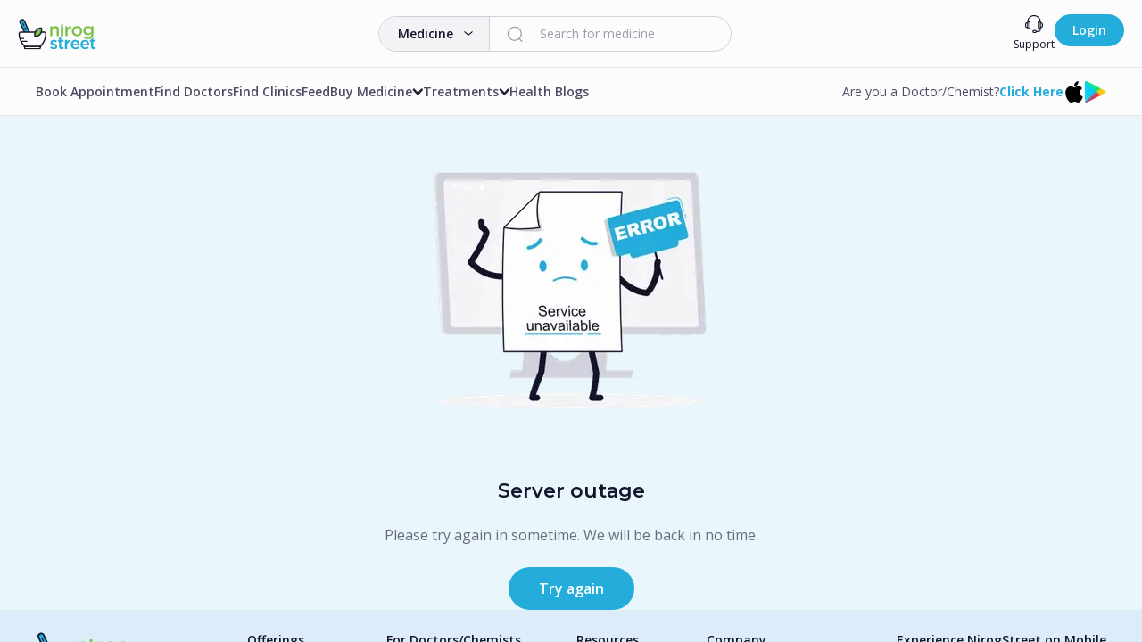

--- FILE ---
content_type: text/html; charset=utf-8
request_url: https://nirogstreet.com/medicine/sg-phyto-pharma/limron-granules
body_size: 9772
content:
<!DOCTYPE html><html lang="en"><head><meta charSet="utf-8" data-next-head=""/><meta name="viewport" content="width=device-width" data-next-head=""/><title data-next-head="">NirogStreet</title><link rel="icon" href="favicon.ico" data-next-head=""/><link rel="shortcut icon" href="/favicon.ico"/><script async="" data-nscript="beforeInteractive" type="5616649d986a3ef14012c24e-text/javascript">(function(i,s,o,g,r,a,m,n){i.moengage_object=r;t={};q=function(f){return function(){(i.moengage_q=i.moengage_q||[]).push({f:f,a:arguments})}};
                            f=['track_event','add_user_attribute','add_first_name','add_last_name','add_email','add_mobile','add_user_name','add_gender','add_birthday','destroy_session','add_unique_user_id','moe_events','call_web_push','track','location_type_attribute'],
                            h={onsite:["getData","registerCallback"]};for(k
                            in f){t[f[k]]=q(f[k])}for(k in h)for(l in h[k]){null==t[k]&&(t[k]={}),t[k][h[k][l]]=q(k+"."+h[k][l])}a=s.createElement(o);m=s.getElementsByTagName(o)[0];a.async=1;a.src=g;m.parentNode.insertBefore(a,m);i.moe=i.moe||function(){n=arguments[0];return
                            t};a.onload=function(){if(n){i[r]=moe(n)}}
                        })(window,document,'script', '', 'Moengage');
                        
                            Moengage = moe({
                                app_id: "4JHSLSVAU2WQ9TUSHQSBP7OL",
                                debug_logs: 0,
                                cluster: "DC_3"
                            }); </script><script id="vwoCode" data-nscript="beforeInteractive" type="5616649d986a3ef14012c24e-text/javascript">
                                window._vwo_code || (function() {
                                var account_id=925159,
                                version=2.1,
                                settings_tolerance=2000,
                                hide_element='body',
                                hide_element_style = 'opacity:0 !important;filter:alpha(opacity=0) !important;background:none !important;transition:none !important;',
                                /* DO NOT EDIT BELOW THIS LINE */
                                f=false,w=window,d=document,v=d.querySelector('#vwoCode'),cK='_vwo_'+account_id+'_settings',cc={};try{var c=JSON.parse(localStorage.getItem('_vwo_'+account_id+'_config'));cc=c&&typeof c==='object'?c:{}}catch(e){}var stT=cc.stT==='session'?w.sessionStorage:w.localStorage;code={use_existing_jquery:function(){return typeof use_existing_jquery!=='undefined'?use_existing_jquery:undefined},library_tolerance:function(){return typeof library_tolerance!=='undefined'?library_tolerance:undefined},settings_tolerance:function(){return cc.sT||settings_tolerance},hide_element_style:function(){return'{'+(cc.hES||hide_element_style)+'}'},hide_element:function(){if(performance.getEntriesByName('first-contentful-paint')[0]){return''}return typeof cc.hE==='string'?cc.hE:hide_element},getVersion:function(){return version},finish:function(e){if(!f){f=true;var t=d.getElementById('_vis_opt_path_hides');if(t)t.parentNode.removeChild(t);if(e)(new Image).src='https://dev.visualwebsiteoptimizer.com/ee.gif?a='+account_id+e}},finished:function(){return f},addScript:function(e){var t=d.createElement('script');t.type='text/javascript';if(e.src){t.src=e.src}else{t.text=e.text}d.getElementsByTagName('head')[0].appendChild(t)},load:function(e,t){var i=this.getSettings(),n=d.createElement('script'),r=this;t=t||{};if(i){n.textContent=i;d.getElementsByTagName('head')[0].appendChild(n);if(!w.VWO||VWO.caE){stT.removeItem(cK);r.load(e)}}else{var o=new XMLHttpRequest;o.open('GET',e,true);o.withCredentials=!t.dSC;o.responseType=t.responseType||'text';o.onload=function(){if(t.onloadCb){return t.onloadCb(o,e)}if(o.status===200){w._vwo_code.addScript({text:o.responseText})}else{w._vwo_code.finish('&e=loading_failure:'+e)}};o.onerror=function(){if(t.onerrorCb){return t.onerrorCb(e)}w._vwo_code.finish('&e=loading_failure:'+e)};o.send()}},getSettings:function(){try{var e=stT.getItem(cK);if(!e){return}e=JSON.parse(e);if(Date.now()>e.e){stT.removeItem(cK);return}return e.s}catch(e){return}},init:function(){if(d.URL.indexOf('__vwo_disable__')>-1)return;var e=this.settings_tolerance();w._vwo_settings_timer=setTimeout(function(){w._vwo_code.finish();stT.removeItem(cK)},e);var t;if(this.hide_element()!=='body'){t=d.createElement('style');var i=this.hide_element(),n=i?i+this.hide_element_style():'',r=d.getElementsByTagName('head')[0];t.setAttribute('id','_vis_opt_path_hides');v&&t.setAttribute('nonce',v.nonce);t.setAttribute('type','text/css');if(t.styleSheet)t.styleSheet.cssText=n;else t.appendChild(d.createTextNode(n));r.appendChild(t)}else{t=d.getElementsByTagName('head')[0];var n=d.createElement('div');n.style.cssText='z-index: 2147483647 !important;position: fixed !important;left: 0 !important;top: 0 !important;width: 100% !important;height: 100% !important;background: white !important;';n.setAttribute('id','_vis_opt_path_hides');n.classList.add('_vis_hide_layer');t.parentNode.insertBefore(n,t.nextSibling)}var o='https://dev.visualwebsiteoptimizer.com/j.php?a='+account_id+'&u='+encodeURIComponent(d.URL)+'&vn='+version;if(w.location.search.indexOf('_vwo_xhr')!==-1){this.addScript({src:o})}else{this.load(o+'&x=true')}}};w._vwo_code=code;code.init();})();(function(){var i=window;function t(){if(i._vwo_code){var e=t.hidingStyle=document.getElementById('_vis_opt_path_hides')||t.hidingStyle;if(!i._vwo_code.finished()&&!_vwo_code.libExecuted&&(!i.VWO||!VWO.dNR)){if(!document.getElementById('_vis_opt_path_hides')){document.getElementsByTagName('head')[0].appendChild(e)}requestAnimationFrame(t)}}}t()})();
                            </script><link rel="preload" href="/_next/static/css/8b9b8350583f44ef.css" as="style"/><link rel="stylesheet" href="/_next/static/css/8b9b8350583f44ef.css" data-n-g=""/><link rel="preload" href="/_next/static/css/7e1f6b7bddaf9a6e.css" as="style"/><link rel="stylesheet" href="/_next/static/css/7e1f6b7bddaf9a6e.css" data-n-p=""/><noscript data-n-css=""></noscript><script defer="" nomodule="" src="/_next/static/chunks/polyfills-42372ed130431b0a.js" type="5616649d986a3ef14012c24e-text/javascript"></script><script data-partytown-config="" type="5616649d986a3ef14012c24e-text/javascript">
            partytown = {
              lib: "/_next/static/~partytown/"
            };
          </script><script data-partytown="" type="5616649d986a3ef14012c24e-text/javascript">!(function(w,p,f,c){if(!window.crossOriginIsolated && !navigator.serviceWorker) return;c=w[p]=w[p]||{};c[f]=(c[f]||[])})(window,'partytown','forward');/* Partytown 0.10.3-dev1734732935152 - MIT builder.io */
const t={preserveBehavior:!1},e=e=>{if("string"==typeof e)return[e,t];const[n,r=t]=e;return[n,{...t,...r}]},n=Object.freeze((t=>{const e=new Set;let n=[];do{Object.getOwnPropertyNames(n).forEach((t=>{"function"==typeof n[t]&&e.add(t)}))}while((n=Object.getPrototypeOf(n))!==Object.prototype);return Array.from(e)})());!function(t,r,o,i,a,s,c,d,l,p,u=t,f){function h(){f||(f=1,"/"==(c=(s.lib||"/~partytown/")+(s.debug?"debug/":""))[0]&&(l=r.querySelectorAll('script[type="text/partytown"]'),i!=t?i.dispatchEvent(new CustomEvent("pt1",{detail:t})):(d=setTimeout(v,999999999),r.addEventListener("pt0",w),a?y(1):o.serviceWorker?o.serviceWorker.register(c+(s.swPath||"partytown-sw.js"),{scope:c}).then((function(t){t.active?y():t.installing&&t.installing.addEventListener("statechange",(function(t){"activated"==t.target.state&&y()}))}),console.error):v())))}function y(e){p=r.createElement(e?"script":"iframe"),t._pttab=Date.now(),e||(p.style.display="block",p.style.width="0",p.style.height="0",p.style.border="0",p.style.visibility="hidden",p.setAttribute("aria-hidden",!0)),p.src=c+"partytown-"+(e?"atomics.js?v=0.10.3-dev1734732935152":"sandbox-sw.html?"+t._pttab),r.querySelector(s.sandboxParent||"body").appendChild(p)}function v(n,o){for(w(),i==t&&(s.forward||[]).map((function(n){const[r]=e(n);delete t[r.split(".")[0]]})),n=0;n<l.length;n++)(o=r.createElement("script")).innerHTML=l[n].innerHTML,o.nonce=s.nonce,r.head.appendChild(o);p&&p.parentNode.removeChild(p)}function w(){clearTimeout(d)}s=t.partytown||{},i==t&&(s.forward||[]).map((function(r){const[o,{preserveBehavior:i}]=e(r);u=t,o.split(".").map((function(e,r,o){var a;u=u[o[r]]=r+1<o.length?u[o[r]]||(a=o[r+1],n.includes(a)?[]:{}):(()=>{let e=null;if(i){const{methodOrProperty:n,thisObject:r}=((t,e)=>{let n=t;for(let t=0;t<e.length-1;t+=1)n=n[e[t]];return{thisObject:n,methodOrProperty:e.length>0?n[e[e.length-1]]:void 0}})(t,o);"function"==typeof n&&(e=(...t)=>n.apply(r,...t))}return function(){let n;return e&&(n=e(arguments)),(t._ptf=t._ptf||[]).push(o,arguments),n}})()}))})),"complete"==r.readyState?h():(t.addEventListener("DOMContentLoaded",h),t.addEventListener("load",h))}(window,document,navigator,top,window.crossOriginIsolated);</script><script src="/_next/static/chunks/webpack-7a2cc54632440514.js" defer="" type="5616649d986a3ef14012c24e-text/javascript"></script><script src="/_next/static/chunks/framework-89ee34fdc3276c14.js" defer="" type="5616649d986a3ef14012c24e-text/javascript"></script><script src="/_next/static/chunks/main-54e6b1b36f6a6d6e.js" defer="" type="5616649d986a3ef14012c24e-text/javascript"></script><script src="/_next/static/chunks/pages/_app-8023d3db2679b843.js" defer="" type="5616649d986a3ef14012c24e-text/javascript"></script><script src="/_next/static/chunks/98309536-c83d6a1271a8750d.js" defer="" type="5616649d986a3ef14012c24e-text/javascript"></script><script src="/_next/static/chunks/68827-992ee6da9bf9d5c5.js" defer="" type="5616649d986a3ef14012c24e-text/javascript"></script><script src="/_next/static/chunks/89143-ce853aa8bee9b4f6.js" defer="" type="5616649d986a3ef14012c24e-text/javascript"></script><script src="/_next/static/chunks/8621-dc0ec8d5d2351876.js" defer="" type="5616649d986a3ef14012c24e-text/javascript"></script><script src="/_next/static/chunks/70704-786ea34d0310aad1.js" defer="" type="5616649d986a3ef14012c24e-text/javascript"></script><script src="/_next/static/chunks/40414-0fdc965f7438b184.js" defer="" type="5616649d986a3ef14012c24e-text/javascript"></script><script src="/_next/static/chunks/88028-216a259b1c6b1184.js" defer="" type="5616649d986a3ef14012c24e-text/javascript"></script><script src="/_next/static/chunks/42869-724a5e6c6f7b1755.js" defer="" type="5616649d986a3ef14012c24e-text/javascript"></script><script src="/_next/static/chunks/21657-0e9edb30d97ca94d.js" defer="" type="5616649d986a3ef14012c24e-text/javascript"></script><script src="/_next/static/chunks/62879-d007d120e9997f83.js" defer="" type="5616649d986a3ef14012c24e-text/javascript"></script><script src="/_next/static/chunks/10486-e049fc40ab070d26.js" defer="" type="5616649d986a3ef14012c24e-text/javascript"></script><script src="/_next/static/chunks/88174-da0644366b8c0226.js" defer="" type="5616649d986a3ef14012c24e-text/javascript"></script><script src="/_next/static/chunks/78347-c25b0dae217bd8e1.js" defer="" type="5616649d986a3ef14012c24e-text/javascript"></script><script src="/_next/static/chunks/499-8d98bf44ee9a7a7e.js" defer="" type="5616649d986a3ef14012c24e-text/javascript"></script><script src="/_next/static/chunks/69187-4ce8406a8e63a60d.js" defer="" type="5616649d986a3ef14012c24e-text/javascript"></script><script src="/_next/static/chunks/25513-54d6e0ce66af0b92.js" defer="" type="5616649d986a3ef14012c24e-text/javascript"></script><script src="/_next/static/chunks/87331-734be1b8a8f1130f.js" defer="" type="5616649d986a3ef14012c24e-text/javascript"></script><script src="/_next/static/chunks/68968-f4d8fd35780daf7f.js" defer="" type="5616649d986a3ef14012c24e-text/javascript"></script><script src="/_next/static/chunks/98137-a041051e2ee20d95.js" defer="" type="5616649d986a3ef14012c24e-text/javascript"></script><script src="/_next/static/chunks/65002-6156acb17ad87953.js" defer="" type="5616649d986a3ef14012c24e-text/javascript"></script><script src="/_next/static/chunks/2623-64ce9f50369b3ae1.js" defer="" type="5616649d986a3ef14012c24e-text/javascript"></script><script src="/_next/static/chunks/71776-2fa741dd79c284b6.js" defer="" type="5616649d986a3ef14012c24e-text/javascript"></script><script src="/_next/static/chunks/72162-6a38524cd529162b.js" defer="" type="5616649d986a3ef14012c24e-text/javascript"></script><script src="/_next/static/chunks/92850-a055c4aefd57bd30.js" defer="" type="5616649d986a3ef14012c24e-text/javascript"></script><script src="/_next/static/chunks/12180-d39ac1880305de81.js" defer="" type="5616649d986a3ef14012c24e-text/javascript"></script><script src="/_next/static/chunks/81994-4deab061b1eb8de6.js" defer="" type="5616649d986a3ef14012c24e-text/javascript"></script><script src="/_next/static/chunks/26814-09aafe2aaac81491.js" defer="" type="5616649d986a3ef14012c24e-text/javascript"></script><script src="/_next/static/chunks/pages/medicine/%5B...slug%5D-54d108338cdb4dde.js" defer="" type="5616649d986a3ef14012c24e-text/javascript"></script><script src="/_next/static/Cqx63ImnllYizdie3o3A7/_buildManifest.js" defer="" type="5616649d986a3ef14012c24e-text/javascript"></script><script src="/_next/static/Cqx63ImnllYizdie3o3A7/_ssgManifest.js" defer="" type="5616649d986a3ef14012c24e-text/javascript"></script></head><body><noscript><iframe src="https://www.googletagmanager.com/ns.html?id=GTM-WPCWC4L" height="0" width="0" style="display:none;visibility:hidden"></iframe></noscript><div id="__next"><style>
    #nprogress {
      pointer-events: none;
    }
    #nprogress .bar {
      background: #24acda;
      position: fixed;
      z-index: 9999;
      top: 0;
      left: 0;
      width: 100%;
      height: 5px;
    }
    #nprogress .peg {
      display: block;
      position: absolute;
      right: 0px;
      width: 100px;
      height: 100%;
      box-shadow: 0 0 10px #24acda, 0 0 5px #24acda;
      opacity: 1;
      -webkit-transform: rotate(3deg) translate(0px, -4px);
      -ms-transform: rotate(3deg) translate(0px, -4px);
      transform: rotate(3deg) translate(0px, -4px);
    }
    #nprogress .spinner {
      display: block;
      position: fixed;
      z-index: 1031;
      top: 15px;
      right: 15px;
    }
    #nprogress .spinner-icon {
      width: 18px;
      height: 18px;
      box-sizing: border-box;
      border: solid 2px transparent;
      border-top-color: #24acda;
      border-left-color: #24acda;
      border-radius: 50%;
      -webkit-animation: nprogresss-spinner 400ms linear infinite;
      animation: nprogress-spinner 400ms linear infinite;
    }
    .nprogress-custom-parent {
      overflow: hidden;
      position: relative;
    }
    .nprogress-custom-parent #nprogress .spinner,
    .nprogress-custom-parent #nprogress .bar {
      position: absolute;
    }
    @-webkit-keyframes nprogress-spinner {
      0% {
        -webkit-transform: rotate(0deg);
      }
      100% {
        -webkit-transform: rotate(360deg);
      }
    }
    @keyframes nprogress-spinner {
      0% {
        transform: rotate(0deg);
      }
      100% {
        transform: rotate(360deg);
      }
    }
  </style><div class=""><div class="fullLayer fullLayer--active"></div><div class="loader z-90 fixed"><div class="loader__figure"></div></div></div></div><script id="__NEXT_DATA__" type="application/json">{"props":{"pageProps":{"slug":["sg-phyto-pharma","limron-granules"],"medDetails":{"id":7315,"name":"Limiron Granules","preview_img":"1634707319.webp","brand_id":394,"is_deal":0,"residential":163,"slug":"limron-granules","similar_products":"","content":null,"description":"\u003cp style=\"text-align: justify\"\u003eIf the product's name contains \"Limiron,\" it could potentially suggest that the granules are formulated to provide iron support. Iron is an essential mineral that plays a crucial role in the production of red blood cells and the transportation of oxygen in the body. Iron deficiency can lead to anemia, which is a condition characterized by a lack of healthy red blood cells. Iron supplements can help prevent or treat anemia in cases of iron deficiency. Iron is involved in energy metabolism and can contribute to reduced fatigue and improved energy levels, especially in individuals with iron deficiency.\u003c/p\u003e","meta_title":"SG Phyto Pharma Limiron Granules Buy Online","meta_description":"SG Phyto Pharma Limiron Granules : It supports to treat anemia in cases of iron deficiency. Iron is involved in energy metabolism and can contribute to reduced fatigue and improved energy levels, especially in individuals with iron deficiency.","tag_id":"","useAndBenefits":"\u003cul\u003e\u003cli\u003e\u003cp\u003e\u003cstrong\u003eIron Support:\u003c/strong\u003e If the product's name contains \"Limiron,\" it could potentially suggest that the granules are formulated to provide iron support. Iron is an essential mineral that plays a crucial role in the production of red blood cells and the transportation of oxygen in the body.\u003c/p\u003e\u003c/li\u003e\u003cli\u003e\u003cp\u003e\u003cstrong\u003eAnemia Prevention:\u003c/strong\u003e Iron deficiency can lead to anemia, which is a condition characterized by a lack of healthy red blood cells. Iron supplements can help prevent or treat anemia in cases of iron deficiency.\u003c/p\u003e\u003c/li\u003e\u003cli\u003e\u003cp\u003e\u003cstrong\u003eEnergy Levels:\u003c/strong\u003e Iron is involved in energy metabolism and can contribute to reduced fatigue and improved energy levels, especially in individuals with iron deficiency.\u003c/p\u003e\u003c/li\u003e\u003cli\u003e\u003cp\u003e\u003cstrong\u003eVitality:\u003c/strong\u003e Adequate iron levels are important for overall vitality and well-being.\u003c/p\u003e\u003c/li\u003e\u003cli\u003e\u003cp\u003e\u003cstrong\u003eCognitive Function:\u003c/strong\u003e Iron is also essential for proper cognitive function and brain health.\u003c/p\u003e\u003c/li\u003e\u003cli\u003e\u003cp\u003e\u003cstrong\u003eImmune System Support:\u003c/strong\u003e Iron plays a role in the functioning of the immune system.\u003c/p\u003e\u003c/li\u003e\u003cli\u003e\u003cp\u003e\u003cstrong\u003eOverall Wellness:\u003c/strong\u003e Some granules might include other vitamins and minerals to support overall health and wellness.\u003c/p\u003e\u003c/li\u003e\u003c/ul\u003e","sideEffects":null,"dosagesAndAnupan":"\u003cp\u003eUse as advised by an Ayurvedic Doctor.\u003c/p\u003e","ingredients":"\u003cul\u003e\u003cli\u003e\u003cp\u003eBhui Kohala \u003c/p\u003e\u003c/li\u003e\u003cli\u003e\u003cp\u003eKukkutand Twak \u003c/p\u003e\u003c/li\u003e\u003cli\u003e\u003cp\u003eMandoor Bhasma \u003c/p\u003e\u003c/li\u003e\u003cli\u003e\u003cp\u003eShatavari \u003c/p\u003e\u003c/li\u003e\u003c/ul\u003e","productHighlights":"\u003cul\u003e\u003cli\u003e\u003cp\u003eIron Support\u003c/p\u003e\u003c/li\u003e\u003cli\u003e\u003cp\u003eAnemia Prevention\u003c/p\u003e\u003c/li\u003e\u003cli\u003e\u003cp\u003eEnergy Levels\u003c/p\u003e\u003c/li\u003e\u003c/ul\u003e","relatedShloka":"\u003cp\u003e\u003c/p\u003e","faq":null,"shelfLife":"\u003cp\u003eSG Phyto Pharma Limiron Granules shelf life can be checked through the product label.\u003c/p\u003e","storageAndSafetyInformation":"\u003cul\u003e\u003cli\u003e\u003cp\u003eRead the label carefully before use.\u003c/p\u003e\u003c/li\u003e\u003c/ul\u003e\u003cul\u003e\u003cli\u003e\u003cp\u003eStore in a cool and dry place away from direct sunlight.\u003c/p\u003e\u003c/li\u003e\u003c/ul\u003e\u003cul\u003e\u003cli\u003e\u003cp\u003eDo not exceed the recommended dosage.\u003c/p\u003e\u003c/li\u003e\u003c/ul\u003e\u003cul\u003e\u003cli\u003e\u003cp\u003eKeep away from the reach of children.\u003c/p\u003e\u003c/li\u003e\u003c/ul\u003e","manufacturingDetails":null,"references":null,"isOTC":false,"medicines":[{"mrp":"400.00","roundedPurchaseMargin":21,"maxDiscount":"18.00","standardPurchaseMargin":"22.00","minProfitMargin":"4.00","packaging":{"name":"500 gm","id":15},"Price":{"c1":"22.00","dealC1":"22.00","isDealActive":false}},{"mrp":"780.00","roundedPurchaseMargin":21,"maxDiscount":"18.00","standardPurchaseMargin":"22.00","minProfitMargin":"4.00","packaging":{"name":"1000 gm","id":16},"Price":{"c1":"22.00","dealC1":"22.00","isDealActive":false}},{"mrp":"351.56","roundedPurchaseMargin":33,"maxDiscount":"20.00","standardPurchaseMargin":"26.00","minProfitMargin":"6.00","packaging":{"name":"300 gm","id":159},"Price":{"c1":"34.00","dealC1":"34.00","isDealActive":false}}],"brand":{"name":"SG Phyto Pharma"},"category":"Patent Medicine - Granules","ProductImages":[{"isDefault":true,"Image":{"imagePath":"images/package/1634707319.webp"}}],"discountPercentage":"-1.00","mrp":"400.00","minMrp":404,"img_path":"images/package/1634707319.webp","package_level_pricing":[{"id":15,"price":404,"discounted_price":404,"discount_percent":-1,"no_of_unit":0,"total_available_unit":0,"medicine_packaging_size":"500 gm","min_price":"400.00","max_price":"400.00","min_discounted_price":404,"max_discounted_price":404,"expiryDate":""},{"id":16,"price":787.8,"discounted_price":787.8,"discount_percent":-1,"no_of_unit":0,"total_available_unit":0,"medicine_packaging_size":"1000 gm","min_price":"780.00","max_price":"780.00","min_discounted_price":787.8,"max_discounted_price":787.8,"expiryDate":""},{"id":159,"price":355.0756,"discounted_price":355.0756,"discount_percent":-1,"no_of_unit":0,"total_available_unit":0,"medicine_packaging_size":"300 gm","min_price":"351.56","max_price":"351.56","min_discounted_price":355.0756,"max_discounted_price":355.0756,"expiryDate":""}]},"categoryList":{"brand":[{"id":769,"name":"1Veda","image":"16705745074471VedaLogo1.png","sequenceNumber":1,"img_path":"images/16705745074471VedaLogo1.png"},{"id":121,"name":"Kairali","image":"1545395849-brand.jpg","sequenceNumber":2,"img_path":"images/1545395849-brand.jpg"},{"id":408,"name":"Dindayal","image":"1614149924-brand.jpg","sequenceNumber":2,"img_path":"images/1614149924-brand.jpg"},{"id":97,"name":"Dabur","image":"1545218103-brand.jpg","sequenceNumber":3,"img_path":"images/1545218103-brand.jpg"},{"id":307,"name":"Kerala Ayurveda","image":"1566309223-brand.png","sequenceNumber":4,"img_path":"images/1566309223-brand.png"},{"id":233,"name":"Alarsin","image":"1560070222-brand.jpg","sequenceNumber":14,"img_path":"images/1560070222-brand.jpg"},{"id":335,"name":"Arya Vaidya Pharmacy","image":"1567252153-brand.jpg","sequenceNumber":17,"img_path":"images/1567252153-brand.jpg"},{"id":926,"name":"Aushadhi Bhavan-Ayurved Seva Sangh","image":"1634971424-brand.jpg","sequenceNumber":44,"img_path":"images/1634971424-brand.jpg"},{"id":951,"name":"AVN Ayurveda","image":"1637576044-brand.png","sequenceNumber":48,"img_path":"images/1637576044-brand.png"},{"id":944,"name":"Baidyanath Jhansi","image":"1636619394-brand.png","sequenceNumber":47,"img_path":"images/1636619394-brand.png"},{"id":942,"name":"Baidyanath Kolkata","image":"1636619269-brand.png","sequenceNumber":45,"img_path":"images/1636619269-brand.png"},{"id":943,"name":"Baidyanath Nagpur","image":"1636619379-brand.png","sequenceNumber":46,"img_path":"images/1636619379-brand.png"},{"id":967,"name":"Baidyanath Patna","image":"1639984774-brand.jpg","sequenceNumber":55,"img_path":"images/1639984774-brand.jpg"},{"id":501,"name":"Bhardwaj Pharmaceutical Works","image":"1579090835-brand.jpg","sequenceNumber":6,"img_path":"images/1579090835-brand.jpg"},{"id":11,"name":"Dhootapapeshwar","image":"1545213909-brand.jpg","sequenceNumber":11,"img_path":"images/1545213909-brand.jpg"},{"id":511,"name":"Dr JRK's Research \u0026 Pharmaceuticals Pvt Ltd","image":"1580734214-brand.png","sequenceNumber":28,"img_path":"images/1580734214-brand.png"},{"id":1385,"name":"Goodcare (Baidyanath Kolkata)","image":"1744961830080goodcare_pharma_private_limited_logo.jpg","sequenceNumber":71,"img_path":"images/1744961830080goodcare_pharma_private_limited_logo.jpg"},{"id":823,"name":"Gufic","image":"1631786545-brand.jpg","sequenceNumber":41,"img_path":"images/1631786545-brand.jpg"},{"id":983,"name":"Herbal Canada","image":"1641449060-brand.jpg","sequenceNumber":52,"img_path":"images/1641449060-brand.jpg"},{"id":167,"name":"Himalaya","image":"1545396625-brand.jpg","sequenceNumber":8,"img_path":"images/1545396625-brand.jpg"},{"id":815,"name":"Himratan Pharmacy","image":"1644996725-brand.jpg","sequenceNumber":40,"img_path":"images/1644996725-brand.jpg"},{"id":1383,"name":"Kapiva","image":"1740132297344KapivaNewLogo_04_1_.png","sequenceNumber":65,"img_path":"images/1740132297344KapivaNewLogo_04_1_.png"},{"id":143,"name":"Kottakkal","image":"1545396011-brand.jpg","sequenceNumber":5,"img_path":"images/1545396011-brand.jpg"},{"id":1378,"name":"Makson Healthcare","image":"1722407511345Makson_Logo.jpeg","sequenceNumber":245,"img_path":"images/1722407511345Makson_Logo.jpeg"},{"id":177,"name":"Multani","image":"1545396764-brand.jpg","sequenceNumber":9,"img_path":"images/1545396764-brand.jpg"},{"id":814,"name":"Nagarjuna (Gujrat)","image":"1629280357-brand.jpeg","sequenceNumber":39,"img_path":"images/1629280357-brand.jpeg"},{"id":466,"name":"Nagarjuna Ayurveda","image":"1576244241-brand.jpg","sequenceNumber":23,"img_path":"images/1576244241-brand.jpg"},{"id":825,"name":"Rajasthan Aushadhalaya","image":"1632233443-brand.jpg","sequenceNumber":42,"img_path":"images/1632233443-brand.jpg"},{"id":533,"name":"Sandu","image":"1583739390-brand.png","sequenceNumber":30,"img_path":"images/1583739390-brand.png"},{"id":394,"name":"SG Phyto Pharma","image":"1568114592-brand.jpg","sequenceNumber":19,"img_path":"images/1568114592-brand.jpg"},{"id":802,"name":"Siddhayu","image":"1625740216-brand.jpg","sequenceNumber":38,"img_path":"images/1625740216-brand.jpg"},{"id":612,"name":"SKM Siddha \u0026 Ayurveda","image":"1601471514-brand.jpg","sequenceNumber":33,"img_path":"images/1601471514-brand.jpg"},{"id":208,"name":"SN Herbals","image":"16902745128421000005283.jpeg","sequenceNumber":12,"img_path":"images/16902745128421000005283.jpeg"},{"id":627,"name":"Solumilks","image":"1604400506-brand.png","sequenceNumber":34,"img_path":"images/1604400506-brand.png"},{"id":192,"name":"Unjha","image":"1550577809-brand.jpeg","sequenceNumber":10,"img_path":"images/1550577809-brand.jpeg"},{"id":1023,"name":"Unjha Ahmedabad","image":"1646045794-brand.jpg","sequenceNumber":58,"img_path":"images/1646045794-brand.jpg"},{"id":164,"name":"Vaidyaratnam","image":"1545396488-brand.jpg","sequenceNumber":7,"img_path":"images/1545396488-brand.jpg"},{"id":1384,"name":"Vansaar","image":"1744262811181vansaarlogo.webp","sequenceNumber":205,"img_path":"images/1744262811181vansaarlogo.webp"},{"id":271,"name":"VASU","image":"1601297276-brand.png","sequenceNumber":15,"img_path":"images/1601297276-brand.png"},{"id":154,"name":"Vyas","image":"1545396184-brand.jpg","sequenceNumber":5,"img_path":"images/1545396184-brand.jpg"},{"id":210,"name":"Zandu","image":"1563514471-brand.jpg","sequenceNumber":13,"img_path":"images/1563514471-brand.jpg"}],"categories":[{"id":1,"name":"Medicines","parentCategoryId":0,"level":1,"children":[{"id":2,"name":"Classical","parentCategoryId":1,"level":2,"children":[{"id":20,"name":"Bhasma","parentCategoryId":2,"level":3},{"id":21,"name":"Choorna/ Churna","parentCategoryId":2,"level":3},{"id":22,"name":"Guggulu","parentCategoryId":2,"level":3},{"id":24,"name":"Sinduram Capsule","parentCategoryId":2,"level":3},{"id":25,"name":"Loha / Mandoor","parentCategoryId":2,"level":3},{"id":26,"name":"Parpati","parentCategoryId":2,"level":3},{"id":27,"name":"Pishti","parentCategoryId":2,"level":3},{"id":28,"name":"Rasakalpa/ Rasakalpa Vati","parentCategoryId":2,"level":3},{"id":38,"name":"Satva","parentCategoryId":2,"level":3},{"id":42,"name":"Suvarna Kalpa (Gold)","parentCategoryId":2,"level":3},{"id":60,"name":"Ghrita/ Ghrutham","parentCategoryId":2,"level":3},{"id":62,"name":"Kera Tailam/ Keram","parentCategoryId":2,"level":3},{"id":67,"name":"Kshara","parentCategoryId":2,"level":3},{"id":76,"name":"Arishta/ Arishtam","parentCategoryId":2,"level":3},{"id":77,"name":"Asava/ Asavam","parentCategoryId":2,"level":3},{"id":81,"name":"Rasayana/ Rasayanam","parentCategoryId":2,"level":3},{"id":84,"name":"Ark","parentCategoryId":2,"level":3},{"id":87,"name":"Avaleha/ Lehyam","parentCategoryId":2,"level":3},{"id":95,"name":"Gulika/ Tablet/ Vati","parentCategoryId":2,"level":3},{"id":97,"name":"Kashyam/ Kwatha/ Kadha","parentCategoryId":2,"level":3},{"id":98,"name":"Kashayam Tablet/ Kwatha Tablet","parentCategoryId":2,"level":3},{"id":101,"name":"Taila/ Thailam/ Oil","parentCategoryId":2,"level":3},{"id":106,"name":"Capsule","parentCategoryId":2,"level":3},{"id":107,"name":"Choorna Tablet/ Churna Tablet","parentCategoryId":2,"level":3},{"id":108,"name":"Ointment","parentCategoryId":2,"level":3},{"id":114,"name":"Khand/ Pak","parentCategoryId":2,"level":3},{"id":115,"name":"Granules","parentCategoryId":2,"level":3},{"id":128,"name":"Kupipakwa Rasayan/ Sindoor","parentCategoryId":2,"level":3},{"id":138,"name":"Bhasma Capsule","parentCategoryId":2,"level":3},{"id":139,"name":"Eranda Tailam","parentCategoryId":2,"level":3},{"id":140,"name":"Netra Kalpa/ Eye Drops","parentCategoryId":2,"level":3},{"id":141,"name":"Ghan Vati/ Ghan Tablet","parentCategoryId":2,"level":3},{"id":142,"name":"Gulam/ Gudam","parentCategoryId":2,"level":3},{"id":143,"name":"Gulkand","parentCategoryId":2,"level":3},{"id":144,"name":"Honey/ Madhu","parentCategoryId":2,"level":3},{"id":145,"name":"Isabgol","parentCategoryId":2,"level":3},{"id":146,"name":"Kuzhambu","parentCategoryId":2,"level":3},{"id":147,"name":"Lepa/ Lepam","parentCategoryId":2,"level":3},{"id":148,"name":"Mezhukupakam","parentCategoryId":2,"level":3},{"id":149,"name":"Soft Gel Capsule","parentCategoryId":2,"level":3},{"id":150,"name":"Syrup/ Rasam","parentCategoryId":2,"level":3},{"id":152,"name":"Yamakam","parentCategoryId":2,"level":3},{"id":171,"name":"Raw Herb","parentCategoryId":2,"level":3},{"id":275,"name":"Bharad Choorna (Joukut)","parentCategoryId":2,"level":3}]},{"id":3,"name":"Patented","parentCategoryId":1,"level":2,"children":[{"id":34,"name":"Ointment","parentCategoryId":3,"level":3},{"id":35,"name":"Syrup","parentCategoryId":3,"level":3},{"id":39,"name":"Soft Gel Capsules","parentCategoryId":3,"level":3},{"id":41,"name":"Gel","parentCategoryId":3,"level":3},{"id":44,"name":"Nasal Drop","parentCategoryId":3,"level":3},{"id":45,"name":"Oil / Taila","parentCategoryId":3,"level":3},{"id":46,"name":"Tooth paste","parentCategoryId":3,"level":3},{"id":47,"name":"Tooth powder","parentCategoryId":3,"level":3},{"id":48,"name":"Churna/ Powder","parentCategoryId":3,"level":3},{"id":51,"name":"Cream","parentCategoryId":3,"level":3},{"id":53,"name":"Lozenges","parentCategoryId":3,"level":3},{"id":55,"name":"Body Cleansing Powder","parentCategoryId":3,"level":3},{"id":63,"name":"Herbal Drink","parentCategoryId":3,"level":3},{"id":64,"name":"Face Pack","parentCategoryId":3,"level":3},{"id":65,"name":"Shampoo","parentCategoryId":3,"level":3},{"id":66,"name":"Soap","parentCategoryId":3,"level":3},{"id":69,"name":"Balm","parentCategoryId":3,"level":3},{"id":70,"name":"Eye Drop","parentCategoryId":3,"level":3},{"id":71,"name":"Honey","parentCategoryId":3,"level":3},{"id":72,"name":"Spray","parentCategoryId":3,"level":3},{"id":75,"name":"Granules","parentCategoryId":3,"level":3},{"id":83,"name":"Juice","parentCategoryId":3,"level":3},{"id":90,"name":"Tablet","parentCategoryId":3,"level":3},{"id":102,"name":"Gulkand/ Pak","parentCategoryId":3,"level":3},{"id":103,"name":"Drops","parentCategoryId":3,"level":3},{"id":104,"name":"Herbal Tea","parentCategoryId":3,"level":3},{"id":112,"name":"Lotion","parentCategoryId":3,"level":3},{"id":113,"name":"Suvarna Kalpa (Gold Products)","parentCategoryId":3,"level":3},{"id":117,"name":"Hand Sanitizer","parentCategoryId":3,"level":3},{"id":119,"name":"Capsule","parentCategoryId":3,"level":3},{"id":123,"name":"Special Product","parentCategoryId":3,"level":3},{"id":124,"name":"Baby Care","parentCategoryId":3,"level":3},{"id":125,"name":"Face Wash","parentCategoryId":3,"level":3},{"id":127,"name":"Dusting Powder","parentCategoryId":3,"level":3},{"id":129,"name":"Panchakarma Kit","parentCategoryId":3,"level":3},{"id":135,"name":"Combo Set","parentCategoryId":3,"level":3},{"id":136,"name":"Disposable","parentCategoryId":3,"level":3},{"id":153,"name":"Face Cleanser","parentCategoryId":3,"level":3},{"id":154,"name":"Hair Cleanser/ Solution","parentCategoryId":3,"level":3},{"id":155,"name":"Facial Oil","parentCategoryId":3,"level":3},{"id":156,"name":"Hair Conditioner","parentCategoryId":3,"level":3},{"id":157,"name":"Hair oil/ Kesh Taila","parentCategoryId":3,"level":3},{"id":158,"name":"Isabgol Granules","parentCategoryId":3,"level":3},{"id":159,"name":"Avaleha/ Prasha","parentCategoryId":3,"level":3},{"id":160,"name":"Liniment","parentCategoryId":3,"level":3},{"id":161,"name":"Moisturizer","parentCategoryId":3,"level":3},{"id":162,"name":"Oral Cleanse Liquid","parentCategoryId":3,"level":3},{"id":163,"name":"Sharbat","parentCategoryId":3,"level":3},{"id":164,"name":"Shower Gel","parentCategoryId":3,"level":3},{"id":165,"name":"Suvarna Prashan","parentCategoryId":3,"level":3},{"id":166,"name":"Arishta","parentCategoryId":3,"level":3},{"id":167,"name":"Asava","parentCategoryId":3,"level":3},{"id":170,"name":"fairness cream","parentCategoryId":3,"level":3}]}]},{"id":274,"name":"Services","parentCategoryId":0,"level":1,"children":[{"id":4,"name":"Services","parentCategoryId":274,"level":2,"children":[{"id":172,"name":"Appointment","parentCategoryId":4,"level":3}]}]},{"id":272,"name":"Herbs \u0026 Minerals","parentCategoryId":0,"level":1,"children":[{"id":5,"name":"Herbs","parentCategoryId":272,"level":2,"children":[{"id":173,"name":"Powder","parentCategoryId":5,"level":3},{"id":174,"name":"Extracts","parentCategoryId":5,"level":3},{"id":176,"name":"Fruit","parentCategoryId":5,"level":3}]}]},{"id":273,"name":"Equipments","parentCategoryId":0,"level":1,"children":[{"id":9,"name":"Treatment","parentCategoryId":273,"level":2,"children":[{"id":175,"name":"Treatment Accessories","parentCategoryId":9,"level":3}]},{"id":10,"name":"Panchkarma","parentCategoryId":273,"level":2,"children":[{"id":177,"name":"Swedan Yantra","parentCategoryId":10,"level":3}]}]}]},"inventoryError":"OK","schemaResponse":{"id":7315,"name":"Limiron Granules","preview_img":"1634707319.webp","brand_id":394,"is_deal":0,"residential":163,"slug":"limron-granules","similar_products":"","content":null,"description":"\u003cp style=\"text-align: justify\"\u003eIf the product's name contains \"Limiron,\" it could potentially suggest that the granules are formulated to provide iron support. Iron is an essential mineral that plays a crucial role in the production of red blood cells and the transportation of oxygen in the body. Iron deficiency can lead to anemia, which is a condition characterized by a lack of healthy red blood cells. Iron supplements can help prevent or treat anemia in cases of iron deficiency. Iron is involved in energy metabolism and can contribute to reduced fatigue and improved energy levels, especially in individuals with iron deficiency.\u003c/p\u003e","meta_title":"SG Phyto Pharma Limiron Granules Buy Online","meta_description":"SG Phyto Pharma Limiron Granules : It supports to treat anemia in cases of iron deficiency. Iron is involved in energy metabolism and can contribute to reduced fatigue and improved energy levels, especially in individuals with iron deficiency.","tag_id":"","useAndBenefits":"\u003cul\u003e\u003cli\u003e\u003cp\u003e\u003cstrong\u003eIron Support:\u003c/strong\u003e If the product's name contains \"Limiron,\" it could potentially suggest that the granules are formulated to provide iron support. Iron is an essential mineral that plays a crucial role in the production of red blood cells and the transportation of oxygen in the body.\u003c/p\u003e\u003c/li\u003e\u003cli\u003e\u003cp\u003e\u003cstrong\u003eAnemia Prevention:\u003c/strong\u003e Iron deficiency can lead to anemia, which is a condition characterized by a lack of healthy red blood cells. Iron supplements can help prevent or treat anemia in cases of iron deficiency.\u003c/p\u003e\u003c/li\u003e\u003cli\u003e\u003cp\u003e\u003cstrong\u003eEnergy Levels:\u003c/strong\u003e Iron is involved in energy metabolism and can contribute to reduced fatigue and improved energy levels, especially in individuals with iron deficiency.\u003c/p\u003e\u003c/li\u003e\u003cli\u003e\u003cp\u003e\u003cstrong\u003eVitality:\u003c/strong\u003e Adequate iron levels are important for overall vitality and well-being.\u003c/p\u003e\u003c/li\u003e\u003cli\u003e\u003cp\u003e\u003cstrong\u003eCognitive Function:\u003c/strong\u003e Iron is also essential for proper cognitive function and brain health.\u003c/p\u003e\u003c/li\u003e\u003cli\u003e\u003cp\u003e\u003cstrong\u003eImmune System Support:\u003c/strong\u003e Iron plays a role in the functioning of the immune system.\u003c/p\u003e\u003c/li\u003e\u003cli\u003e\u003cp\u003e\u003cstrong\u003eOverall Wellness:\u003c/strong\u003e Some granules might include other vitamins and minerals to support overall health and wellness.\u003c/p\u003e\u003c/li\u003e\u003c/ul\u003e","sideEffects":null,"dosagesAndAnupan":"\u003cp\u003eUse as advised by an Ayurvedic Doctor.\u003c/p\u003e","ingredients":"\u003cul\u003e\u003cli\u003e\u003cp\u003eBhui Kohala \u003c/p\u003e\u003c/li\u003e\u003cli\u003e\u003cp\u003eKukkutand Twak \u003c/p\u003e\u003c/li\u003e\u003cli\u003e\u003cp\u003eMandoor Bhasma \u003c/p\u003e\u003c/li\u003e\u003cli\u003e\u003cp\u003eShatavari \u003c/p\u003e\u003c/li\u003e\u003c/ul\u003e","productHighlights":"\u003cul\u003e\u003cli\u003e\u003cp\u003eIron Support\u003c/p\u003e\u003c/li\u003e\u003cli\u003e\u003cp\u003eAnemia Prevention\u003c/p\u003e\u003c/li\u003e\u003cli\u003e\u003cp\u003eEnergy Levels\u003c/p\u003e\u003c/li\u003e\u003c/ul\u003e","relatedShloka":"\u003cp\u003e\u003c/p\u003e","faq":null,"shelfLife":"\u003cp\u003eSG Phyto Pharma Limiron Granules shelf life can be checked through the product label.\u003c/p\u003e","storageAndSafetyInformation":"\u003cul\u003e\u003cli\u003e\u003cp\u003eRead the label carefully before use.\u003c/p\u003e\u003c/li\u003e\u003c/ul\u003e\u003cul\u003e\u003cli\u003e\u003cp\u003eStore in a cool and dry place away from direct sunlight.\u003c/p\u003e\u003c/li\u003e\u003c/ul\u003e\u003cul\u003e\u003cli\u003e\u003cp\u003eDo not exceed the recommended dosage.\u003c/p\u003e\u003c/li\u003e\u003c/ul\u003e\u003cul\u003e\u003cli\u003e\u003cp\u003eKeep away from the reach of children.\u003c/p\u003e\u003c/li\u003e\u003c/ul\u003e","manufacturingDetails":null,"references":null,"isOTC":false,"medicines":[{"mrp":"400.00","roundedPurchaseMargin":21,"maxDiscount":"18.00","standardPurchaseMargin":"22.00","minProfitMargin":"4.00","packaging":{"name":"500 gm","id":15},"Price":{"c1":"22.00","dealC1":"22.00","isDealActive":false}},{"mrp":"780.00","roundedPurchaseMargin":21,"maxDiscount":"18.00","standardPurchaseMargin":"22.00","minProfitMargin":"4.00","packaging":{"name":"1000 gm","id":16},"Price":{"c1":"22.00","dealC1":"22.00","isDealActive":false}},{"mrp":"351.56","roundedPurchaseMargin":33,"maxDiscount":"20.00","standardPurchaseMargin":"26.00","minProfitMargin":"6.00","packaging":{"name":"300 gm","id":159},"Price":{"c1":"34.00","dealC1":"34.00","isDealActive":false}}],"brand":{"name":"SG Phyto Pharma"},"category":"Patent Medicine - Granules","ProductImages":[{"isDefault":true,"Image":{"imagePath":"images/package/1634707319.webp"}}],"discountPercentage":"-1.00","mrp":"400.00","minMrp":404,"img_path":"images/package/1634707319.webp","package_level_pricing":[{"id":15,"price":404,"discounted_price":404,"discount_percent":-1,"no_of_unit":0,"total_available_unit":0,"medicine_packaging_size":"500 gm","min_price":"400.00","max_price":"400.00","min_discounted_price":404,"max_discounted_price":404,"expiryDate":""},{"id":16,"price":787.8,"discounted_price":787.8,"discount_percent":-1,"no_of_unit":0,"total_available_unit":0,"medicine_packaging_size":"1000 gm","min_price":"780.00","max_price":"780.00","min_discounted_price":787.8,"max_discounted_price":787.8,"expiryDate":""},{"id":159,"price":355.0756,"discounted_price":355.0756,"discount_percent":-1,"no_of_unit":0,"total_available_unit":0,"medicine_packaging_size":"300 gm","min_price":"351.56","max_price":"351.56","min_discounted_price":355.0756,"max_discounted_price":355.0756,"expiryDate":""}]},"inventoryList":null,"auth":{"token":"","user":{"id":"","userType":""}}},"__N_SSP":true},"page":"/medicine/[...slug]","query":{"slug":["sg-phyto-pharma","limron-granules"]},"buildId":"Cqx63ImnllYizdie3o3A7","isFallback":false,"isExperimentalCompile":false,"gssp":true,"scriptLoader":[{"async":true,"src":"https://www.googletagmanager.com/gtag/js?id=G-NHPBC5YLH2","strategy":"worker"},{"id":"gtag","strategy":"worker","children":"(function(w,d,s,l,i){w[l]=w[l]||[];w[l].push({'gtm.start':\n                            new Date().getTime(),event:'gtm.js'});var f=d.getElementsByTagName(s)[0],\n                            j=d.createElement(s),dl=l!='dataLayer'?'\u0026l='+l:'';j.async=true;j.src=\n                            'https://www.googletagmanager.com/gtm.js?id='+i+dl;f.parentNode.insertBefore(j,f);\n                            })(window,document,'script','dataLayer','GTM-WPCWC4L');"},{"id":"google-analytics","strategy":"worker","children":"\n                            window.dataLayer = window.dataLayer || [];\n                            function gtag(){window.dataLayer.push(arguments);}\n                            gtag('js', new Date());\n\n                            gtag('config', 'G-NHPBC5YLH2', {\n                                page_path: window.location.pathname,\n                            });\n                        "},{"async":true,"src":"https://www.googletagmanager.com/gtag/js?id=AW-16556805223","strategy":"worker"},{"strategy":"worker","children":"\n                        window.dataLayer = window.dataLayer || [];\n                        function gtag(){dataLayer.push(arguments);}\n                        gtag('js', new Date());\n                        gtag('config', 'AW-16556805223');\n                        "}]}</script><script src="/cdn-cgi/scripts/7d0fa10a/cloudflare-static/rocket-loader.min.js" data-cf-settings="5616649d986a3ef14012c24e-|49" defer></script><script defer src="https://static.cloudflareinsights.com/beacon.min.js/vcd15cbe7772f49c399c6a5babf22c1241717689176015" integrity="sha512-ZpsOmlRQV6y907TI0dKBHq9Md29nnaEIPlkf84rnaERnq6zvWvPUqr2ft8M1aS28oN72PdrCzSjY4U6VaAw1EQ==" data-cf-beacon='{"version":"2024.11.0","token":"2818a0eea2224403a0176d6e466f2b23","r":1,"server_timing":{"name":{"cfCacheStatus":true,"cfEdge":true,"cfExtPri":true,"cfL4":true,"cfOrigin":true,"cfSpeedBrain":true},"location_startswith":null}}' crossorigin="anonymous"></script>
</body></html>

--- FILE ---
content_type: application/javascript; charset=UTF-8
request_url: https://nirogstreet.com/_next/static/chunks/28038-08f567334b77d531.js
body_size: 27635
content:
"use strict";(self.webpackChunk_N_E=self.webpackChunk_N_E||[]).push([[1216,7529,9722,14132,24694,28038,29312,31057,56168,56502,60566,65125,68409,72922,78223,79524,91569,94850,99336],{1216:(e,t,r)=>{r.r(t),r.d(t,{default:()=>n});var o=r(37876),l=r(92437);let n=e=>{let{...t}=e;return(0,o.jsxs)(l.B,{viewBox:"0 0 26 22",type:"IconLogout",...t,children:[(0,o.jsx)("path",{d:"M13.016 5.38951V4.45651C13.016 2.42151 11.366 0.771515 9.33097 0.771515H4.45597C2.42197 0.771515 0.771973 2.42151 0.771973 4.45651V15.5865C0.771973 17.6215 2.42197 19.2715 4.45597 19.2715H9.34097C11.37 19.2715 13.016 17.6265 13.016 15.5975V14.6545",stroke:"currentColor","stroke-width":"1.5","stroke-linecap":"round","stroke-linejoin":"round",fill:"none"}),(0,o.jsx)("path",{d:"M19.8095 10.0214H7.76849",stroke:"currentColor","stroke-width":"1.5","stroke-linecap":"round","stroke-linejoin":"round",fill:"none"}),(0,o.jsx)("path",{d:"M16.8812 7.10632L19.8092 10.0213L16.8812 12.9373",stroke:"currentColor","stroke-width":"1.5","stroke-linecap":"round","stroke-linejoin":"round",fill:"none"})]})}},2498:(e,t,r)=>{r.d(t,{$W:()=>c,BF:()=>s,gi:()=>i,hd:()=>u,oQ:()=>a,u9:()=>n});var o=r(9215),l=r(83938);let n=(e,t,r,n,i)=>o.$X((0,l.V4p)(e,t,r,n,i)),i=(e,t)=>o.$X((0,l.WL5)(e,t)),a=e=>o.$X((0,l.MN9)(e)),s=(e,t,r)=>o.NE((0,l.IC4)({quizId:t,queId:r}),e),c=(e,t,r)=>o.NE((0,l.cB8)({userId:t,quizId:r}),e),u=e=>o.NE((0,l.yFL)(),e)},3410:(e,t,r)=>{r.d(t,{A:()=>u,x:()=>c});var o=r(37876),l=r(14232),n=r(95062),i=r.n(n);let a=(0,l.createContext)(),s=e=>{let{onSubmit:t,children:r,...n}=e,[i,s]=(0,l.useState)({}),c=1,u=e=>l.Children.map(e,(e,t)=>{var r,o,n,a,d;if(!l.isValidElement(e))return e;let g={formErrors:i,setFormErrors:s,position:c,positionFactor:100*c};return(null==e||null==(r=e.props)?void 0:r.type)==="submit"&&(g.disabled=(null==e||null==(n=e.props)?void 0:n.disabled)?(null==e||null==(a=e.props)?void 0:a.disabled)||Object.values(i).some(e=>e):Object.values(i).some(e=>e)),c+=1,(null==e||null==(o=e.props)?void 0:o.children)&&(g.children=u(null==e||null==(d=e.props)?void 0:d.children)),(0,l.cloneElement)(e,g)}),d=(0,l.useMemo)(()=>({formErrors:i,setFormErrors:s,formPosition:null==r?void 0:r.length}),[]);return(0,o.jsx)(a.Provider,{value:d,children:(0,o.jsx)("form",{onSubmit:t,...n,children:u(r)})})};s.propTypes={children:i().node.isRequired,onSubmit:i().func};let c=()=>(0,l.useContext)(a),u=s},7529:(e,t,r)=>{r.r(t),r.d(t,{default:()=>n});var o=r(37876),l=r(92437);let n=e=>{let{...t}=e;return(0,o.jsxs)(l.B,{viewBox:"0 0 20 20",type:"IconLocation",...t,children:[(0,o.jsx)("path",{d:"M10 10.8333C11.3807 10.8333 12.5 9.71396 12.5 8.33325C12.5 6.95254 11.3807 5.83325 10 5.83325C8.61929 5.83325 7.5 6.95254 7.5 8.33325C7.5 9.71396 8.61929 10.8333 10 10.8333Z",strokeWidth:"1.5",strokeLinecap:"round",strokeLinejoin:"round",stroke:"currentColor",fill:"none"}),(0,o.jsx)("path",{d:"M10 1.66663C8.23193 1.66663 6.53624 2.36901 5.286 3.61925C4.03575 4.86949 3.33337 6.56518 3.33337 8.33329C3.33337 9.90996 3.66837 10.9416 4.58337 12.0833L10 18.3333L15.4167 12.0833C16.3317 10.9416 16.6667 9.90996 16.6667 8.33329C16.6667 6.56518 15.9643 4.86949 14.7141 3.61925C13.4638 2.36901 11.7681 1.66663 10 1.66663V1.66663Z",strokeWidth:"1.5",strokeLinecap:"round",strokeLinejoin:"round",stroke:"currentColor",fill:"none"})]})}},9722:(e,t,r)=>{r.r(t),r.d(t,{default:()=>n});var o=r(37876),l=r(92437);let n=e=>{let{...t}=e;return(0,o.jsx)(l.B,{viewBox:"0 0 24 24",type:"IconArrowDropDownCircle",...t,children:(0,o.jsx)("path",{d:"M20.5 12C20.5 7.31386 16.6861 3.5 12 3.5C7.31386 3.5 3.5 7.31386 3.5 12C3.5 16.6861 7.31386 20.5 12 20.5C16.6861 20.5 20.5 16.6861 20.5 12ZM2.5 12C2.5 6.75614 6.75614 2.5 12 2.5C17.2439 2.5 21.5 6.75614 21.5 12C21.5 17.2439 17.2439 21.5 12 21.5C6.75614 21.5 2.5 17.2439 2.5 12ZM12 14.2929L9.20711 11.5H14.7929L12 14.2929Z",fill:"#444444",stroke:"#444444"})})}},14132:(e,t,r)=>{r.r(t),r.d(t,{default:()=>n});var o=r(37876),l=r(92437);let n=e=>{let{...t}=e;return(0,o.jsx)(l.B,{viewBox:"0 0 24 24",type:"IconAngleLeft",...t,children:(0,o.jsx)("path",{fillRule:"evenodd",clipRule:"evenodd",d:"M15.1976 7.38002C15.2645 7.44699 15.298 7.524 15.298 7.61105C15.298 7.6981 15.2645 7.77511 15.1976 7.84208L11.25 11.7896L15.1976 15.7372C15.2645 15.8041 15.298 15.8811 15.298 15.9682C15.298 16.0552 15.2645 16.1323 15.1976 16.1992L14.6953 16.7015C14.6284 16.7684 14.5514 16.8019 14.4643 16.8019C14.3773 16.8019 14.3002 16.7684 14.2333 16.7015L9.55247 12.0206C9.48551 11.9537 9.45203 11.8767 9.45203 11.7896C9.45203 11.7026 9.48551 11.6256 9.55247 11.5586L14.2333 6.87779C14.3002 6.81083 14.3773 6.77734 14.4643 6.77734C14.5514 6.77734 14.6284 6.81083 14.6953 6.87779L15.1976 7.38002Z",fill:"currentColor"})})}},20349:(e,t,r)=>{r.d(t,{A:()=>a});var o=r(37876);r(14232);var l=r(95062),n=r.n(l);let i=e=>{let{isSelected:t,className:r,isDisabled:l,radioGroupName:n,label:i,isLabel:a,labelClass:s,handlerRadioChange:c,value:u,data:d="",dataAutomation:g,isShowOnlyDisableStyles:h,handlerCheckboxChange:p,title:x,id:C,payload:v,checked:m,selectedStock:b,medicineType:y,radioButtonClass:_="w-6 h-6"}=e;return String(u).trim(),(0,o.jsxs)(a?"label":"div",{className:"".concat(r," ").concat(l?"cursor-not-allowed":""," radio"),"data-automation":g+"-label",children:[["Categories","Experience","Gender","Fee","Speciality","Language","Consultation Type"].includes(x)?(0,o.jsx)("input",{hidden:!0,checked:y?t&&y==b:t,type:"radio",id:d,name:n,className:"opacity-0 absolute w-6 h-6 cursor-pointer radioInput",onChange:()=>{p({checked:!t,id:C,label:i,payload:v})},value:u,disabled:!h&&l}):(0,o.jsx)("input",{hidden:!0,checked:t,type:"radio",id:d,name:n,className:"opacity-0 absolute w-6 h-6 cursor-pointer radioInput",onChange:c,value:u,disabled:!h&&l}),(0,o.jsx)("div",{className:"".concat(_," ").concat(l?"radio--disable":""," radio__circle"),"data-automation":g,children:(0,o.jsx)("div",{className:"rounded-full bg-primary1-500"})}),i&&(0,o.jsx)("span",{className:"".concat(s," radio__label"),children:i})]})};i.defaultProps={className:"",isDisabled:!1,isLabel:!0,labelClass:"",isShowOnlyDisableStyles:!1},i.propTypes={className:n().string,isSelected:n().bool,isLabel:n().bool,labelClass:n().string,isDisabled:n().bool,isShowOnlyDisableStyles:n().bool};let a=i},22093:(e,t,r)=>{r.d(t,{A:()=>d});var o=r(37876);r(14232);var l=r(95062),n=r.n(l),i=r(45521),a=r(34022),s=r(23411);let c={light:"text-gray-500 bg-transparent-gray-400-30 min-w-17.5",dark:"text-gray-500 bg-transparent-gray-500-30 min-w-17.5",danger:"text-semantic-error_base bg-semantic-error_light min-w-17.5",success:"text-semantic-success_base bg-semantic-success_light border border-semantic-success_base",primary:"text-basic-white bg-primary1-500 rounded-full min-w-17.5",secondary:"text-semantic-warning_base bg-semantic-warning_light border-semantic-warning_base rounded-sm-0.5 min-w-17.5 border",yellow:"text-gray-600 bg-semantic-warning_light_secondary rounded-sm-0.5 min-w-17.5",outline_yellow:"text-other-yellow-900 bg-other-yellow-400 rounded-sm-0.5 min-w-17.5"},u=e=>{let{className:t,totalBadge:r,children:l,type:n,badgeContent:u,isLoading:d,fontWeight:g,...h}=e;return"number"==typeof u?(0,o.jsxs)("div",{className:"relative inline-block",children:[l,(!!u||d)&&(0,o.jsx)(o.Fragment,{children:(0,o.jsx)("span",{className:"".concat(d?"p-0.5":"px-1","  absolute left-[calc(100%_-_12px)] lg:left-full-minus-6 -top-1.5 h-4 min-w-[16px] rounded-full bg-primary1-500 font-Lato text-basic-white text-xs leading-4 font-semibold z-10"),children:(0,o.jsx)("div",{className:"relative",children:d?(0,o.jsx)(a.A,{className:"spinner--small",type:"spinner",spinnerColor:"white",size:12,strokeWidth:8}):u>99?"99+":u})})})]}):(0,o.jsx)(i.default,{className:"".concat(t," ").concat(l?"badge--label":""," inline-flex items-center justify-center min-h-[24px] leading-3 min-w-15 ").concat(s.I[g]||s.I[600]," ").concat(c[n]," badge"),type:"caption",...h,children:l||(r>0?r:0)+"+"})};u.defaultProps={className:"",type:"light"},u.propTypes={className:n().string,label:n().string,totalBadge:n().number,type:n().oneOf(["light","dark","danger","primary","success"]),badgeContent:n().number,children:n().oneOfType([n().arrayOf(n().node),n().node,n().string])};let d=u},22683:(e,t,r)=>{r.d(t,{Ee:()=>s,kk:()=>a,p5:()=>n,qc:()=>i});var o=r(9215),l=r(83938);let n=e=>{let{page:t=0,limit:r=10,search:n="",city:i=""}=e;return o.F7((0,l.cge)({page:t,limit:r,search:n,city:i}))},i=e=>{let{text:t,promptAction:r=1}=e;return o.F7((0,l.IOt)({text:t,promptAction:r}))},a=e=>{let{page:t=0,limit:r=5,search:n="",userId:i,option:a=0}=e;return o.$X((0,l.jIt)({page:t,limit:r,search:n,userId:i,option:a}))},s=e=>{let{queryId:t=null,isHelpful:r=null,usersFeedback:n=null,updatedBy:i=null}=e;return o.ot((0,l.PYT)(),{queryId:t,isHelpful:r,usersFeedback:n,updatedBy:i})}},23253:(e,t,r)=>{r.d(t,{A:()=>l});var o=r(37876);r(14232);let l=e=>{let{className:t,children:r}=e;return(0,o.jsx)("div",{className:"".concat(t," "),children:r})}},23411:(e,t,r)=>{r.d(t,{I:()=>o});let o={400:"font-normal",500:"font-medium",600:"font-semibold",700:"font-bold"}},23532:(e,t,r)=>{r.d(t,{A:()=>a});var o=r(37876);r(14232);var l=r(95062),n=r.n(l);let i=e=>{let{className:t,children:r,...l}=e;return(0,o.jsx)("div",{className:"".concat(t," cardBody"),...l,children:r})};i.defaultProps={className:""},i.propTypes={className:n().string};let a=i},24337:(e,t,r)=>{r.d(t,{D0:()=>n,DI:()=>c,H5:()=>u,HU:()=>s,kn:()=>i,nW:()=>a});var o=r(9215),l=r(83938);let n=function(e){let t=arguments.length>1&&void 0!==arguments[1]?arguments[1]:{},r=arguments.length>2?arguments[2]:void 0,n="";return Object.keys(t).length>0&&Object.keys(t).forEach((e,r)=>{t[e]&&(Object.keys(t).length===r+1?n+="".concat(e,"=").concat(t[e]):n+="".concat(e,"=").concat(t[e],"&"))}),o.qQ("".concat((0,l.Piu)(e)).concat(n.length>1?"?".concat(n):""),r)},i=e=>o.NE((0,l.C4c)(),e),a=e=>o.nE((0,l.C8Z)(),e),s=(e,t)=>o.t2((0,l.H62)(t),e),c=e=>o.ot((0,l.C4c)(),e),u=e=>o.NE((0,l.w9_)(),e)},24694:(e,t,r)=>{r.r(t),r.d(t,{default:()=>n});var o=r(37876),l=r(92437);let n=e=>{let{...t}=e;return(0,o.jsxs)(l.B,{viewBox:"0 0 30 30",type:"IconArrowLeft",...t,children:[(0,o.jsx)("path",{d:"M5.3125 15.3438L24.0625 15.3438",strokeWidth:"1.5",strokeLinecap:"round",strokeLinejoin:"round"}),(0,o.jsx)("path",{d:"M12.8745 22.8738L5.31201 15.3438L12.8745 7.8125",strokeWidth:"1.5",strokeLinecap:"round",strokeLinejoin:"round"})]})}},26129:(e,t,r)=>{r.d(t,{A:()=>u});var o=r(37876);r(14232);var l=r(95062),n=r.n(l);r(92437);var i=r(99778),a=r(45521),s=r(39493);let c=e=>{let{className:t,type:r,children:l,minLength:n,color:c,fontWeight:u,iconType:d,iconClass:g,dataAutomation:h,iconSize:p,direction:x,directionMd:C,iconImageWidth:v,iconImageHeight:m,iconImageSrc:b,tag:y,display:_,icon:f,...w}=e;return(0,o.jsxs)(a.default,{className:"".concat(d||b?"".concat(_," items-center"):""," ").concat(t," ").concat(s.M8[x]||""," ").concat(s.u1[C]||""," "),type:r,color:c,fontWeight:u,"data-automation":h,...w,children:[f,b&&(0,o.jsx)(i.A,{className:"".concat(g," shrink-0"),src:b,alt:"icon",width:v,height:m}),l&&(0,o.jsxs)("span",{children:[" ",l," "]})]})};c.defaultProps={className:"",color:"",fontWeight:"",iconClass:"",display:"inline-flex"},c.propTypes={className:n().string,type:n().oneOf(["bodySmall","body","bodyLarge","label","subtitle","caption","captionSmall","paragraph","bold_v2","overline"]),direction:n().oneOf(["LEFT","RIGHT","TOP","BOTTOM"]),directionMd:n().oneOf(["LEFT","RIGHT","TOP","BOTTOM"]),iconSize:n().number,color:n().string,fontWeight:n().number,iconClass:n().string,display:n().string};let u=c},29312:(e,t,r)=>{r.r(t),r.d(t,{default:()=>n});var o=r(37876),l=r(92437);let n=e=>{let{...t}=e;return(0,o.jsxs)(l.B,{viewBox:"0 0 24 24",type:"IconCart",...t,children:[(0,o.jsx)("path",{fill:"none",stroke:"currentColor",d:"M5 7H18.79C19.0694 7.00001 19.3457 7.05857 19.6011 7.17191C19.8565 7.28524 20.0854 7.45083 20.2729 7.65801C20.4603 7.86519 20.6023 8.10936 20.6897 8.37478C20.777 8.64019 20.8078 8.92097 20.78 9.199L20.18 15.199C20.1307 15.6925 19.8997 16.1501 19.532 16.4829C19.1642 16.8157 18.686 17 18.19 17H8.64C8.17747 17.0002 7.72918 16.84 7.37145 16.5469C7.01371 16.2537 6.76866 15.8456 6.678 15.392L5 7Z",strokeWidth:"1.5",strokeLinejoin:"round"}),(0,o.jsx)("path",{fill:"none",stroke:"currentColor",d:"M5 7L4.19 3.757C4.13583 3.54075 4.01095 3.34881 3.83521 3.21166C3.65946 3.0745 3.44293 3.00001 3.22 3H2",strokeWidth:"1.5",strokeLinecap:"round",strokeLinejoin:"round"}),(0,o.jsx)("path",{fill:"none",stroke:"currentColor",d:"M8 21H10",strokeWidth:"1.5",strokeLinecap:"round",strokeLinejoin:"round"}),(0,o.jsx)("path",{fill:"none",stroke:"currentColor",d:"M16 21H18",strokeWidth:"1.5",strokeLinecap:"round",strokeLinejoin:"round"})]})}},29507:(e,t,r)=>{r.d(t,{A:()=>g});var o=r(37876),l=r(14232),n=r(95062),i=r.n(n),a=r(58296),s=r(81344);r(92437);var c=r(91646);let u={modalTypeZero:"modalTypeZero",withoutCloseIcon1:"withoutCloseIcon2",withoutCloseIcon2:"withoutCloseIcon2",withoutCloseIcon3:"withoutCloseIcon3",withoutCloseIcon4:"withoutCloseIcon4",ghost:"__"},d=l.forwardRef((e,t)=>{let{className:r,containerClass:n,closeClass:i="",type:s="withoutCloseIcon1",children:d,isModalOpen:g,handlerModalClose:h,isShowCloseBtn:p,containerPadding:x,containerAlignment:C,dataAutomation:v,rounded:m="rounded-2xl-0.5",bgColor:b="bg-gray-300",backGround:y="bg-basic-white",boxShadow:_="shadow-sm"}=e;return(0,l.useEffect)(()=>{var e,t,r,o;g?(null==(t=window)||null==(e=t.disableBot)||e.call(t),document.body.style.overflow="hidden"):(document.body.style.overflow="auto",null==(o=window)||null==(r=o.enableBot)||r.call(o));let l=e=>{(null==e?void 0:e.code)==="Escape"&&h&&g&&h({event:e})};return window.addEventListener("keyup",l),()=>{document.body.style.overflow="auto",window.removeEventListener("keyup",l)}},[g]),(0,o.jsxs)(a.A,{className:"".concat(n," ").concat(g?"visible":"hidden"," fixed left-0 top-0 w-full h-screen z-100"),"data-modal":v,keyUp:e=>{console.log(e)},...t&&{ref:t},children:[(0,o.jsx)("div",{className:"absolute w-full h-full ".concat(b," opacity-60 blur-10 z-9 ")}),(0,o.jsx)("div",{className:"fixed left-0 top-0 w-full h-full overflow-y-auto z-10 customScrollbar",children:(0,o.jsx)("div",{className:"".concat(x||"px-5"," ").concat(C," flex  min-h-full"),...h&&{onClick:e=>{e.bubbles=!1,h({event:e})}},...v&&{"data-automation":v+"-modal-close"},children:(0,o.jsxs)("div",{id:"modal",className:"".concat(r," ").concat(u[s]||u.withoutCloseIcon1," ").concat(m," my-7.5 mx-auto ").concat(y," ").concat(_," relative z-30 overflow-hidden"),onClick:e=>e.stopPropagation(),children:[p&&(0,o.jsx)("button",{title:"Press Escape to close",className:"absolute top-3 right-3 z-100",children:(0,o.jsx)(c.default,{className:"".concat(i," w-4 md:w-5 stroke-gray-900 hover:stroke-primary1-500"),...h&&{onClick:e=>h({event:e})},...v&&{"data-automation":v+"-modal-close"}})}),d]})})})]})});d.defaultProps={containerClass:"",className:"",containerPadding:"",containerAlignment:"items-center"},d.propTypes={containerClass:i().string,containerPadding:i().string,className:i().string,isModalOpen:i().bool.isRequired,isShowCloseBtn:i().bool,handlerModalClose:i().func,containerAlignment:i().string};let g=(0,s.A)(d)},31057:(e,t,r)=>{r.r(t),r.d(t,{default:()=>n});var o=r(37876),l=r(92437);let n=e=>{let{...t}=e;return(0,o.jsx)(l.B,{viewBox:"0 0 24 24",type:"IconAngleRight",...t,children:(0,o.jsx)("path",{fillRule:"evenodd",clipRule:"evenodd",d:"M14.8762 11.5586C14.9431 11.6256 14.9766 11.7026 14.9766 11.7896C14.9766 11.8767 14.9431 11.9537 14.8762 12.0206L10.1953 16.7015C10.1284 16.7684 10.0514 16.8019 9.96432 16.8019C9.87727 16.8019 9.80026 16.7684 9.73329 16.7015L9.23106 16.1992C9.1641 16.1323 9.13062 16.0552 9.13062 15.9682C9.13062 15.8811 9.1641 15.8041 9.23106 15.7372L13.1786 11.7896L9.23106 7.84208C9.1641 7.77511 9.13062 7.6981 9.13062 7.61105C9.13062 7.524 9.1641 7.44699 9.23106 7.38002L9.73329 6.87779C9.80026 6.81083 9.87727 6.77734 9.96432 6.77734C10.0514 6.77734 10.1284 6.81083 10.1953 6.87779L14.8762 11.5586Z"})})}},31258:(e,t,r)=>{r.d(t,{A:()=>c});var o=r(37876);r(14232);var l=r(95062),n=r.n(l),i=r(36299),a=r(78223);let s=e=>{let{className:t,label:r,index:l,id:n,checked:s,handlerCheckboxChange:c,avatar:u,isLabel:d,isDisabled:g,labelActiveColor:h,dataAutomation:p,payload:x,medCheckbox:C=!1}=e;return(0,o.jsx)("div",{className:"".concat(t," select-none flex"),children:(0,o.jsxs)(d?"label":"div",{className:"".concat(g?"checkbox--disabled":""," cursor-pointer checkbox"),children:[(0,o.jsx)("input",{hidden:!0,checked:s,...!g&&{onChange:()=>c({checked:!s,id:n,label:r,payload:x})},type:"checkbox",id:n,name:"A3-confirmation",value:r,className:"".concat(C?"w-5 h-5":"w-6 h-6"," opacity-0 absolute cursor-pointer")}),(0,o.jsx)("div",{className:"".concat(C?"w-5 h-5":"w-6 h-6"," rounded-sm-0.5 overflow-hidden flex flex-shrink-0 justify-center items-center"),...(p||n)&&{"data-automation":p||n+"-checkbox"},children:(!g||s&&g)&&(0,o.jsx)(a.default,{className:"".concat(g?"fill-neutral-6":"fill-basic-white"," w-5 ")})}),u&&(0,o.jsx)(i.A,{className:"".concat(C?"w-5 h-5":"w-6 h-6"," rounded-full ml-3"),src:u}),r&&(0,o.jsx)("span",{className:"".concat("highLight"===h&&s?"text-primary1-500":"text-gray-600"," \n                pl-2 select-none text-14-18"),children:r})]})})};s.defaultProps={checked:!1,className:"",isLabel:!0,isDisabled:!1,labelActiveColor:"default"},s.propTypes={className:n().string,label:n().string,id:n().oneOfType([n().string,n().number]).isRequired,checked:n().bool,isDisabled:n().bool,labelActiveColor:n().oneOf(["default","highLight"])};let c=s},36948:(e,t,r)=>{r.r(t),r.d(t,{default:()=>s});var o=r(37876),l=r(23654),n=r(83608),i=r(29507),a=r(45521);let s=e=>{let{isModalOpen:t,handleModalStateChange:r,paragraph:s,changeAddress:c,isErrorMessage:u=!1}=e;return(0,o.jsxs)(i.A,{className:"px-5 py-4 xxs:px-8.75 xxs:py-6 max-w-[414px] w-full",type:"withoutCloseIcon",isModalOpen:t,handlerModalClose:()=>r,children:[(0,o.jsx)(n.A,{type:"h3",className:"text-center text-gray-900 font-semibold",children:"Attention"}),u&&(0,o.jsxs)(a.default,{type:"body",className:"text-center text-gray-500 font-semibold mt-5 mb-8",children:[" ",s," "]}),s&&!u&&(0,o.jsxs)(a.default,{type:"body",className:"text-center text-gray-500 font-semibold mt-5 mb-8",children:[" ","Hi, we are considering “".concat(s,"” as your address. In case you want your order to be delivered to some other address, please choose the right address in the header.")," "]}),(0,o.jsxs)("div",{className:"flex justify-between gap-3.5",children:[(0,o.jsx)(l.A,{variant:"Ghost",size:"medium",className:"px-3.5 w-full text-xl max-w-140",onClick:r,dataAutomation:"modal-confirmation-cancel",children:"Cancel"}),c&&(0,o.jsx)(l.A,{size:"medium",className:"px-3.5 w-full text-xl max-w-140",onClick:c,dataAutomation:"modal-confirmation-confirm",children:"Change Address"})]})]})}},38487:(e,t,r)=>{r.d(t,{A:()=>h});var o=r(37876);r(14232);var l=r(95062),n=r.n(l),i=r(68827),a=r.n(i);let s=e=>{let{IconSrc:t,alt:r,imageWidth:l,imageHeight:n,layout:i,className:s=""}=e;return(0,o.jsx)("div",{className:"".concat(s," w-full flex"),children:(0,o.jsx)(a(),{className:"w-full",width:l,height:n,...!(l&&n)&&{layout:i},src:t,alt:r,onError:()=>console.log("Error res.hasHeader: IconImage",t)})})};s.defaultProps={alterText:"Image Icon",layout:"fill"},s.propTypes={IconSrc:n().string,className:n().string,alterText:n().string,layout:n().oneOf(["fill","fixed","intrinsic","responsive"])};var c=r(45521),u=r(92437),d=r(22093);let g=e=>{let{iconType:t,imageSrc:r,iconContainerClass:l,containerClass:n,iconClass:i,labelClass:a,label:g,onClick:h,imageWidth:p,imageHeight:x,textType:C="body",anchorRef:v,badgeContent:m,dangerouslySetInnerHTML:b,dataAutomation:y,..._}=e;return(0,o.jsxs)("div",{className:"".concat(n," iconWithLabel  ").concat(h?"cursor-pointer":""),onClick:h,ref:v,"data-automation":y,..._,children:[(0,o.jsx)("div",{className:l,children:r?(0,o.jsx)(s,{className:i,imageWidth:p,imageHeight:x,alterText:g,IconSrc:r,alt:g}):(0,o.jsx)(d.A,{type:"primary",badgeContent:m,children:(0,o.jsx)(u.A,{className:i,type:t})})}),g&&(0,o.jsx)(c.default,{className:a,type:C,children:g}),b&&(0,o.jsx)("div",{className:a,type:C,dangerouslySetInnerHTML:b})]})};g.defaultProps={badgeContent:0},g.propTypes={iconType:n().string,imageSrc:n().string,iconContainerClass:n().string,iconClass:n().string,labelClass:n().string,label:n().oneOfType([n().string,n().number]),direction:n().oneOf(["vertical","horizontal"]),badgeContent:n().number.isRequired};let h=g},39493:(e,t,r)=>{r.d(t,{M8:()=>o,au:()=>n,u1:()=>l});let o={LEFT:"flex flex-row",RIGHT:"flex flex-row-reverse",TOP:"flex flex-col",BOTTOM:"flex flex-col flex-col-reverse"},l={LEFT:"md:flex-row",RIGHT:"md:flex-row-reverse",TOP:"md:flex-col",BOTTOM:"md:flex-col md:flex-col-reverse"},n={white:{text:"text-basic-white",bg:"bg-basic-white",textGroupHover:"group-hover:text-basic-white"},black:{text:"text-basic-black",bg:"bg-basic-black",textGroupHover:"group-hover:text-basic-black"},blackPure:{text:"text-basic-blackPure",bg:"bg-basic-blackPure",textGroupHover:"group-hover:text-basic-blackPure"},whitePure:{text:"text-basic-whitePure",bg:"bg-basic-whitePure",textGroupHover:"group-hover:text-basic-whitePure"},blueDark:{text:"text-basic-blueDark",bg:"bg-basic-blueDark",textGroupHover:"group-hover:text-basic-blueDark"},primary50:{text:"text-primary1-50",bg:"bg-primary1-50",textGroupHover:"group-hover:text-primary1-50"},primary100:{text:"text-primary1-100",bg:"bg-primary1-100",textGroupHover:"group-hover:text-primary1-100"},primary200:{text:"text-primary1-200",bg:"bg-primary1-200",textGroupHover:"group-hover:text-primary1-200"},primary300:{text:"text-primary1-300",bg:"bg-primary1-300",textGroupHover:"group-hover:text-primary1-300"},primary400:{text:"text-primary1-400",bg:"bg-primary1-400",textGroupHover:"group-hover:text-primary1-400"},primary500:{text:"text-primary1-500",bg:"bg-primary1-500",textGroupHover:"group-hover:text-primary1-500"},primary600:{text:"text-primary1-600",bg:"bg-primary1-600",textGroupHover:"group-hover:text-primary1-600"},primary700:{text:"text-primary1-700",bg:"bg-primary1-700",textGroupHover:"group-hover:text-primary1-700"},primary800:{text:"text-primary1-800",bg:"bg-primary1-800",textGroupHover:"group-hover:text-primary1-800"},primary900:{text:"text-primary1-900",bg:"bg-primary1-900",textGroupHover:"group-hover:text-primary1-900"},secondary50:{text:"text-secondary-50",bg:"bg-secondary-50",textGroupHover:"group-hover:text-secondary-50"},secondary100:{text:"text-secondary-100",bg:"bg-secondary-100",textGroupHover:"group-hover:text-secondary-100"},secondary200:{text:"text-secondary-200",bg:"bg-secondary-200",textGroupHover:"group-hover:text-secondary-200"},secondary300:{text:"text-secondary-300",bg:"bg-secondary-300",textGroupHover:"group-hover:text-secondary-300"},secondary400:{text:"text-secondary-400",bg:"bg-secondary-400",textGroupHover:"group-hover:text-secondary-400"},secondary500:{text:"text-secondary-500",bg:"bg-secondary-500",textGroupHover:"group-hover:text-secondary-500"},secondary600:{text:"text-secondary-600",bg:"bg-secondary-600",textGroupHover:"group-hover:text-secondary-600"},secondary700:{text:"text-secondary-700",bg:"bg-secondary-700",textGroupHover:"group-hover:text-secondary-700"},secondary800:{text:"text-secondary-800",bg:"bg-secondary-800",textGroupHover:"group-hover:text-secondary-800"},secondary900:{text:"text-secondary-900",bg:"bg-secondary-900",textGroupHover:"group-hover:text-secondary-900"},gray50:{text:"text-gray-50",bg:"bg-gray-50",textGroupHover:"group-hover:text-gray-50"},gray100:{text:"text-gray-100",bg:"bg-gray-100",textGroupHover:"group-hover:text-gray-100"},gray200:{text:"text-gray-200",bg:"bg-gray-200",textGroupHover:"group-hover:text-gray-200"},gray300:{text:"text-gray-300",bg:"bg-gray-300",textGroupHover:"group-hover:text-gray-300"},gray400:{text:"text-gray-400",bg:"bg-gray-400",textGroupHover:"group-hover:text-gray-400"},gray500:{text:"text-gray-500",bg:"bg-gray-500",textGroupHover:"group-hover:text-gray-500"},gray600:{text:"text-gray-600",bg:"bg-gray-600",textGroupHover:"group-hover:text-gray-600"},gray700:{text:"text-gray-700",bg:"bg-gray-700",textGroupHover:"group-hover:text-gray-700"},gray800:{text:"text-gray-800",bg:"bg-gray-800",textGroupHover:"group-hover:text-gray-800"},gray900:{text:"text-gray-900",bg:"bg-gray-900",textGroupHover:"group-hover:text-gray-900"},neutral3:{text:"text-neutral-3",bg:"bg-neutral-3",textGroupHover:"group-hover:text-neutral-3"},neutral5:{text:"text-neutral-5",bg:"bg-neutral-5",textGroupHover:"group-hover:text-neutral-5"},neutral6:{text:"text-neutral-6",bg:"bg-neutral-6",textGroupHover:"group-hover:text-neutral-6"},semanticInfoLight:{text:"text-semantic-info_light",bg:"bg-semantic-info_light",textGroupHover:"group-hover:text-semantic-info_light"},semanticInfoBase:{text:"text-semantic-info_base",bg:"bg-semantic-info_base",textGroupHover:"group-hover:text-semantic-info_base"},semanticSuccessLight:{text:"text-semantic-success_light",bg:"bg-semantic-success_light",textGroupHover:"group-hover:text-semantic-success_light"},semanticSuccessBase:{text:"text-semantic-success_base",bg:"bg-semantic-success_base",textGroupHover:"group-hover:text-semantic-success_base"},semanticWarningLight:{text:"text-semantic-warning_light",bg:"bg-semantic-warning_light",textGroupHover:"group-hover:text-semantic-warning_light"},semanticWarningBase:{text:"text-semantic-warning_base",bg:"bg-semantic-warning_base",textGroupHover:"group-hover:text-semantic-warning_base"},semanticWarningLightSecondary:{text:"text-semantic-warning_light_secondary",bg:"bg-semantic-warning_light_secondary",textGroupHover:"group-hover:text-semantic-warning_light_secondary"},semanticWarningBaseSecondary:{text:"text-semantic-warning_base_secondary",bg:"bg-semantic-warning_base_secondary",textGroupHover:"group-hover:text-semantic-warning_base_secondary"},semanticErrorLight:{text:"text-semantic-error_light",bg:"bg-semantic-error_light",textGroupHover:"group-hover:text-semantic-error_light"},semanticErrorBase:{text:"text-semantic-error_base",bg:"bg-semantic-error_base",textGroupHover:"group-hover:text-semantic-error_base"},MDSLight:{text:"text-semantic-trunks",bg:"bg-semantic-trunks",textGroupHover:"group-hover:text-semantic-trunks"},green50:{text:"text-other-green-50",bg:"bg-other-green-50",textGroupHover:"group-hover:text-other-green-50"},green100:{text:"text-other-green-100",bg:"bg-other-green-100",textGroupHover:"group-hover:text-other-green-100"},green200:{text:"text-other-green-200",bg:"bg-other-green-200",textGroupHover:"group-hover:text-other-green-200"},green300:{text:"text-other-green-300",bg:"bg-other-green-300",textGroupHover:"group-hover:text-other-green-300"},green400:{text:"text-other-green-400",bg:"bg-other-green-400",textGroupHover:"group-hover:text-other-green-400"},pastel50:{text:"text-other-pastel-50",bg:"bg-other-pastel-50",textGroupHover:"group-hover:text-other-pastel-50"},pastel100:{text:"text-other-pastel-100",bg:"bg-other-pastel-100",textGroupHover:"group-hover:text-other-pastel-100"},pastel200:{text:"text-other-pastel-200",bg:"bg-other-pastel-200",textGroupHover:"group-hover:text-other-pastel-200"},pastel300:{text:"text-other-pastel-300",bg:"bg-other-pastel-300",textGroupHover:"group-hover:text-other-pastel-300"},pastel400:{text:"text-other-pastel-400",bg:"bg-other-pastel-400",textGroupHover:"group-hover:text-other-pastel-400"},blue50:{text:"text-other-blue-50",bg:"bg-other-blue-50",textGroupHover:"group-hover:text-other-blue-50"},blue100:{text:"text-other-blue-100",bg:"bg-other-blue-100",textGroupHover:"group-hover:text-other-blue-100"},blue200:{text:"text-other-blue-200",bg:"bg-other-blue-200",textGroupHover:"group-hover:text-other-blue-200"},blue300:{text:"text-other-blue-300",bg:"bg-other-blue-300",textGroupHover:"group-hover:text-other-blue-300"},blue400:{text:"text-other-blue-400",bg:"bg-other-blue-400",textGroupHover:"group-hover:text-other-blue-400"},moodsand50:{text:"text-other-moodsand-50",bg:"bg-other-moodsand-50",textGroupHover:"group-hover:text-other-moodsand-50"},moodsand100:{text:"text-other-moodsand-100",bg:"bg-other-moodsand-100",textGroupHover:"group-hover:text-other-moodsand-100"},moodsand200:{text:"text-other-moodsand-200",bg:"bg-other-moodsand-200",textGroupHover:"group-hover:text-other-moodsand-200"},moodsand300:{text:"text-other-moodsand-300",bg:"bg-other-moodsand-300",textGroupHover:"group-hover:text-other-moodsand-300"},moodsand400:{text:"text-other-moodsand-400",bg:"bg-other-moodsand-400",textGroupHover:"group-hover:text-other-moodsand-400"},red500:{text:"text-other-red-500",bg:"bg-other-red-500",textGroupHover:"group-hover:text-other-red-500"},otherGray500:{text:"text-other-gray-500",bg:"bg-other-gray-500",textGroupHover:"group-hover:text-other-gray-500"},yellow100:{text:"text-other-yellow-100",bg:"bg-other-yellow-100",textGroupHover:"group-hover:text-other-yellow-100"},yellow500:{text:"text-other-yellow-500",bg:"bg-other-yellow-500",textGroupHover:"group-hover:text-other-yellow-500"},cerulean500:{text:"text-other-cerulean-500",bg:"bg-other-cerulean-500",textGroupHover:"group-hover:text-other-cerulean-500"},purple500:{text:"text-other-purple-500",bg:"bg-other-purple-500",textGroupHover:"group-hover:text-other-purple-500"},facebook:{text:"text-other-facebook",bg:"bg-other-facebook",textGroupHover:"group-hover:text-other-facebook"},twitter:{text:"text-other-twitter",bg:"bg-other-twitter",textGroupHover:"group-hover:text-other-twitter"},linkedin:{text:"text-other-linkedin",bg:"bg-other-linkedin",textGroupHover:"group-hover:text-other-linkedin"},youtube:{text:"text-other-youtube",bg:"bg-other-youtube",textGroupHover:"group-hover:text-other-youtube"},lightBlue:{text:"text-other-lightBlue",bg:"bg-other-lightBlue",textGroupHover:"group-hover:text-other-lightBlue"},pink900:{text:"text-other-pink-900",bg:"bg-other-pink-900",textGroupHover:"group-hover:text-other-pink-900"}}},44761:(e,t,r)=>{r.d(t,{A:()=>s});var o=r(37876),l=r(58296),n=r(99778),i=r(499),a=r(45521);r(14232);let s=e=>{let{className:t="",image:r,rounded:s,roundedImage:c,alt:u,imageRation:d,href:g,flag:h,children:p,youtubeLink:x,imageWidth:C,imageHeight:v,defaultImageFor:m="imageNotFound",objectFit:b="contain",hoverEffect:y}=e,_=(0,o.jsxs)(l.A,{type:"regular",className:"".concat(t," ").concat(s," transition-all duration-300"),children:[(0,o.jsxs)("div",{className:"".concat(c||s||""," ").concat(d," relative overflow-hidden bg-gray-300 flex"),children:[h&&(0,o.jsx)(a.default,{type:"bodySmall",color:"text-basic-white",fontWeight:600,className:"bg-semantic-success_base px-3 py-1 rounded-br-3xl absolute right-0 left-0 inline-block w-fit z-1 line-clamp-1 max-w-[80%]",children:h}),x?(0,o.jsx)("iframe",{className:"w-full aspect-video",src:x,frameBorder:"0",allow:"accelerometer; autoplay; clipboard-write; encrypted-media; gyroscope; picture-in-picture",allowFullScreen:!0}):(0,o.jsx)(n.A,{src:r,alt:u,...C&&v?{width:C,height:v}:{layout:"fill"},defaultImageFor:m,objectFit:b})]}),(0,o.jsx)("div",{className:"w-full",children:p})]});return g?(0,o.jsx)(i.A,{href:g,children:_}):(0,o.jsx)(o.Fragment,{children:_})}},46681:(e,t,r)=>{r.d(t,{A:()=>s});var o=r(37876);r(14232);var l=r(95062),n=r.n(l);let i={default:"container--default",static:"container--static",container_2:"container_2",container_3:"container_3",no_container:""},a=e=>{let{className:t,type:r,justify:l,children:n,...a}=e;return(0,o.jsx)("div",{container:r,className:"".concat(i[r]||i.default," ").concat(t),...a,children:n})};a.defaultProps={type:"default",className:"",justify:"start"},a.propTypes={className:n().string,children:n().oneOfType([n().arrayOf(n().node),n().node,n().string]).isRequired,type:n().oneOf(["default","static","fullWidth","container_2","container_3"])};let s=a},48330:(e,t,r)=>{r.d(t,{As:()=>n,JK:()=>i,W:()=>s,Ye:()=>u,ZE:()=>a,lI:()=>c,m:()=>l,vQ:()=>o});let o={UNPAID:0,PAID:1},l={PLP:"PLP",PDP:"PDP",MICROSITE:"Microsite",TREATMENT:"Treatment",SERVICES:"Services",INDIVIDUAL_HOMEPAGE:"Individual_Homepage",FIND_DOCTOR:"Find Doctor",DOCTOR_WEBPAGE:"Doctor Webpage",BLOG_DETAILS:"Blog Detail",BLOG_LISTING:"Blog Listing",MY_APPOINTMENT:"My Appointment"},n={Pending:"text-other-orange-800",Scheduled:"text-primary1-800",Consulted:"text-semantic-success_base",Cancelled:"text-other-red-900"},i={PENDING:1,SCHEDULED:2,CANCELLED:3,CONSULTED:4,PAYMENT_PENDING:5},a=[{key:"appointmentStatus",label:"Appointment Status",type:"select",options:[{label:"Scheduled",value:2},{label:"Consulted",value:4}]},{key:"consultationType",label:"Appointment Type",type:"select",options:[{label:"In-Clinic",value:2},{label:"Online",value:1}]},{key:"fromDate",label:"From Date",type:"date"},{key:"toDate",label:"To Date",type:"date"}],s={APPOINTMENTS_LIST:1,APPOINTMENT_DETAIL:2},c=[{id:1,label:"Appointment Details"},{id:2,label:"Patient Profile"},{id:3,label:"Appointment History"}],u=[{id:1,label:"Edit Profile"},{id:2,label:"Appointment History"}]},50199:(e,t,r)=>{r.d(t,{A:()=>d});var o=r(37876),l=r(95062),n=r.n(l);r(14232);var i=r(83608),a=r(25513),s=r(91646),c=r(45567);let u=e=>{let{className:t,searchText:r,setSearchText:l,children:n,isCloseButton:u,isSearchBar:d,handlerModalClose:g,onChange:h,dataAutomation:p,dataAutomationForSearch:x,padding:C,alertMsg:v,setAlertMsg:m}=e;return(0,o.jsxs)(o.Fragment,{children:[(0,o.jsxs)("div",{className:"".concat(t," ").concat(C||"px-3.5 xs:px-5 sm:px-8"," flex gap-5 justify-between items-start border-b border-gray-200 min-h-[60px] relative bg-basic-white z-10"),children:[(0,o.jsx)(i.A,{type:"h3",className:"text-lg.5 mt-3 mb-2 line-clamp-4 md:line-clamp-3",dataAutomation:p,children:n}),(0,o.jsxs)("div",{className:"flex gap-5 xs:gap-13.5",children:[d&&(0,o.jsx)(a.A,{type:"small",className:"max-w-200px ",placeholder:"Search",searchText:r,onChange:h,dataAutomation:x}),u&&(0,o.jsx)("button",{title:"Close",type:"reset",onClick:g,className:"group p-1",...p&&{"data-automation":p+"-modal-close"},children:(0,o.jsx)(s.default,{className:"w-6 fill-none stroke-gray-900 group-hover:stroke-primary1-500 mt-2"})})]})]}),(null==v?void 0:v.message)&&(0,o.jsx)(c.A,{className:"top-15 z-9",type:v.type,effect:"slideDown",resetAlertCallback:()=>m(null),children:v.message})]})};u.defaultProps={className:"",padding:null},u.propTypes={isCloseButton:n().bool,handlerModalClose:n().func,padding:n().string};let d=u},52833:(e,t,r)=>{r.d(t,{$6:()=>i,g1:()=>n,qb:()=>s,Av:()=>a});var o=r(27756);let l=JSON.parse('{"E":{"discover_people_username_click":{"event_name":"Discover_People_Username_Click","attributes":{"KEY_USER_ID":"USER_ID","KEY_USER_NAME":"USER_NAME","KEY_SOURCE":"SOURCE"}},"discover_people_follow_click":{"event_name":"Discover_People_Follow_Click","attributes":{"KEY_USER_ID":"USER_ID","KEY_USER_NAME":"USER_NAME","KEY_STATUS":"STATUS","KEY_SOURCE":"SOURCE"}},"top_doctor_username_click":{"event_name":"Top_Doctor_Username_Click","attributes":{"KEY_USER_ID":"USER_ID","KEY_USER_NAME":"USER_NAME","KEY_SOURCE":"SOURCE"}},"top_doctor_book_appointment_click":{"event_name":"Top_Doctor_Book_Appointment_Click","attributes":{"KEY_USER_ID":"USER_ID","KEY_USER_NAME":"USER_NAME","KEY_STATUS":"STATUS","KEY_SOURCE":"SOURCE"}}}}').E,n=function(){let e=arguments.length>0&&void 0!==arguments[0]?arguments[0]:()=>{},t=arguments.length>1&&void 0!==arguments[1]?arguments[1]:{};(0,o.s)(l.discover_people_username_click.event_name,t),e()},i=function(){let e=arguments.length>0&&void 0!==arguments[0]?arguments[0]:()=>{},t=arguments.length>1&&void 0!==arguments[1]?arguments[1]:{};(0,o.s)(l.discover_people_follow_click.event_name,t),e()},a=function(){let e=arguments.length>0&&void 0!==arguments[0]?arguments[0]:()=>{},t=arguments.length>1&&void 0!==arguments[1]?arguments[1]:{};(0,o.s)(l.top_doctor_username_click.event_name,t),e()},s=function(){let e=arguments.length>0&&void 0!==arguments[0]?arguments[0]:()=>{},t=arguments.length>1&&void 0!==arguments[1]?arguments[1]:{};(0,o.s)(l.top_doctor_book_appointment_click.event_name,t),e()}},56168:(e,t,r)=>{r.r(t),r.d(t,{default:()=>n});var o=r(37876),l=r(92437);let n=e=>{let{...t}=e;return(0,o.jsxs)(l.B,{viewBox:"0 0 24 24",type:"IconInformation",...t,children:[(0,o.jsx)("path",{d:"M10.9544 19.5622C10.2784 19.5622 9.66924 19.392 9.27805 18.899C8.38258 17.773 9.32902 16.0155 10.4231 13.9819C10.9322 13.0355 11.88 11.2758 11.7178 10.8329C11.721 10.8416 11.6352 10.7996 11.3696 10.7996C11.0787 10.7996 10.5712 10.8513 9.72674 11.082L9.36997 10.028C10.6853 9.37045 12.2318 8.86059 13.0034 9.83662C13.8988 10.9635 12.9524 12.7202 11.8583 14.7538C11.3492 15.7002 10.4014 17.4599 10.5636 17.902C10.5684 17.9037 10.6479 17.937 10.9118 17.937C11.2027 17.937 11.7102 17.8845 12.5547 17.6539L12.9864 18.9048C12.3287 19.2335 11.6129 19.5622 10.9544 19.5622L10.9544 19.5622Z",fill:"currentColor"}),(0,o.jsx)("path",{d:"M14.4016 5.40977C14.4016 6.30916 13.6724 7.0383 12.7731 7.0383C11.8737 7.0383 11.1445 6.30916 11.1445 5.40977C11.1445 4.51039 11.8737 3.78125 12.7731 3.78125C13.6724 3.78125 14.4016 4.51039 14.4016 5.40977",fill:"currentColor"}),(0,o.jsx)("path",{d:"M12 24C5.38333 24 0 18.6167 0 12C0 5.38333 5.38333 0 12 0C18.6167 0 24 5.38333 24 12C24 18.6167 18.6167 24 12 24ZM12 1.64381C6.28952 1.64381 1.64381 6.28962 1.64381 12C1.64381 17.7104 6.28962 22.3562 12 22.3562C17.7104 22.3562 22.3562 17.7104 22.3562 12C22.3562 6.28962 17.7104 1.64381 12 1.64381V1.64381Z",fill:"currentColor"})]})}},56502:(e,t,r)=>{r.r(t),r.d(t,{default:()=>n});var o=r(37876),l=r(92437);let n=e=>{let{fill:t="currentColor",...r}=e;return(0,o.jsxs)(l.B,{viewBox:"0 0 22 22",type:"IconPhoneCall",...r,children:[(0,o.jsx)("path",{opacity:"0.958",fillRule:"evenodd",clipRule:"evenodd",d:"M11.7365 2.15723C11.8743 2.15723 12.0121 2.15723 12.15 2.15723C15.7628 2.96808 18.2037 5.11602 19.4725 8.60104C19.5989 9.02613 19.7079 9.45115 19.7999 9.87602C19.7999 9.9794 19.7999 10.0828 19.7999 10.1862C19.6118 10.5376 19.3361 10.6237 18.9728 10.4446C18.9326 10.4044 18.8924 10.3642 18.8522 10.324C18.3354 7.58127 16.8824 5.508 14.4932 4.10416C13.5926 3.62017 12.6392 3.28707 11.6331 3.10485C11.2928 2.74505 11.3273 2.42918 11.7365 2.15723Z",fill:t}),(0,o.jsx)("path",{opacity:"0.959",fillRule:"evenodd",clipRule:"evenodd",d:"M15.3205 19.7996C14.9989 19.7996 14.6773 19.7996 14.3557 19.7996C13.3628 19.6506 12.4094 19.3577 11.4956 18.9209C7.82365 17.1212 5.0497 14.4047 3.17376 10.7714C2.66371 9.75256 2.32487 8.68433 2.15723 7.56669C2.15723 7.26804 2.15723 6.96942 2.15723 6.67076C2.22449 6.19943 2.39104 5.76294 2.65688 5.36132C3.24843 4.67789 3.88592 4.0404 4.56935 3.44885C5.32289 3.01582 6.03503 3.07325 6.7058 3.62114C7.55208 4.44442 8.37338 5.28866 9.16962 6.15388C9.60952 6.97252 9.50614 7.7191 8.85949 8.39371C8.47241 8.78078 8.08761 9.16559 7.70511 9.54808C8.1508 10.4337 8.71938 11.232 9.41083 11.943C10.2689 12.8766 11.2567 13.6347 12.3743 14.2173C12.8151 13.811 13.2458 13.3917 13.6665 12.9595C14.4689 12.3301 15.2614 12.3416 16.0442 12.994C16.7506 13.7004 17.457 14.4068 18.1634 15.1132C18.8399 15.8528 18.9088 16.6453 18.3701 17.4909C17.8141 18.0814 17.2455 18.6615 16.6644 19.231C16.2577 19.5253 15.8097 19.7148 15.3205 19.7996ZM5.49974 4.18972C5.66111 4.20484 5.81042 4.25653 5.94771 4.34478C6.71156 5.10862 7.47538 5.87245 8.23923 6.6363C8.48575 6.99137 8.45129 7.32448 8.13585 7.63561C7.68688 8.09608 7.22744 8.54405 6.75749 8.97951C6.61521 9.17589 6.56928 9.39412 6.61966 9.63423C6.84371 10.2087 7.13086 10.7486 7.48113 11.2538C8.4804 12.6207 9.68075 13.7751 11.0821 14.7169C11.4267 14.9007 11.7713 15.0845 12.1159 15.2683C12.4491 15.3798 12.7478 15.3224 13.0118 15.096C13.4827 14.625 13.9537 14.1541 14.4246 13.6832C14.7195 13.4699 15.0066 13.4814 15.2861 13.7176C16.0624 14.4824 16.8262 15.2578 17.5776 16.0436C17.7384 16.2963 17.7384 16.549 17.5776 16.8017C17.0541 17.3596 16.52 17.9052 15.9753 18.4385C15.5015 18.7446 14.9846 18.848 14.4246 18.7486C13.7697 18.6605 13.138 18.4882 12.5294 18.2317C8.55825 16.466 5.65794 13.6116 3.82848 9.66869C3.46723 8.86118 3.25474 8.01693 3.19099 7.13596C3.1774 6.68599 3.29801 6.27824 3.55281 5.91266C4.07544 5.39004 4.59807 4.86741 5.12069 4.34478C5.24313 4.2717 5.36948 4.22001 5.49974 4.18972Z",fill:t}),(0,o.jsx)("path",{opacity:"0.955",fillRule:"evenodd",clipRule:"evenodd",d:"M11.7369 5.32715C14.0182 5.74396 15.5688 7.03617 16.3888 9.20378C16.5324 9.57659 16.5955 9.96136 16.5784 10.3582C16.4246 10.6503 16.1891 10.748 15.872 10.6511C15.7872 10.6008 15.7125 10.5376 15.648 10.4615C15.3156 8.72166 14.3565 7.46391 12.7706 6.68828C12.3795 6.53593 11.9775 6.42105 11.5646 6.34369C11.1813 6.06099 11.1583 5.75086 11.4957 5.4133C11.5793 5.3822 11.6597 5.35349 11.7369 5.32715Z",fill:t})]})}},60566:(e,t,r)=>{r.r(t),r.d(t,{default:()=>n});var o=r(37876),l=r(92437);let n=e=>{let{...t}=e;return(0,o.jsx)(l.B,{viewBox:"0 0 24 24",type:"IconClinic",...t,children:(0,o.jsxs)("g",{"clip-path":"url(#clip0_99100_8413)",children:[(0,o.jsx)("path",{stroke:"none",d:"M11.3954 1.10156C10.9032 1.24219 10.6969 1.39688 9.67973 2.39063C3.4641 8.48438 0.192226 11.7188 0.107851 11.8547C-0.140586 12.2484 0.0984761 12.7828 0.557851 12.8719C0.871914 12.9375 1.01723 12.8625 1.50473 12.3891L1.9641 11.9438L1.98285 16.1766C1.99691 20.0719 2.00629 20.4375 2.08129 20.6953C2.40473 21.7781 3.24379 22.6078 4.29379 22.875C4.64535 22.9641 4.84223 22.9688 12 22.9688C19.1579 22.9688 19.3547 22.9641 19.7063 22.875C20.5313 22.6641 21.2579 22.0922 21.6469 21.3469C22.0172 20.625 21.9985 20.8828 22.0172 16.1531L22.036 11.9438L22.4954 12.3891C22.9829 12.8625 23.1282 12.9375 23.4422 12.8719C23.9063 12.7828 24.1407 12.2484 23.8922 11.8547C23.761 11.6438 13.575 1.63125 13.2797 1.42031C12.9329 1.17188 12.6 1.06875 12.0938 1.05C11.7891 1.03594 11.5688 1.05469 11.3954 1.10156ZM12.3469 2.50313C12.4454 2.54531 14.0672 4.10156 16.5657 6.5625L20.625 10.5563V15.2016C20.625 18.1734 20.6063 19.9594 20.5782 20.1516C20.4844 20.7141 20.1375 21.1828 19.6407 21.4172L19.3829 21.5391H12H4.61723L4.35941 21.4172C3.86254 21.1828 3.51566 20.7141 3.42191 20.1516C3.39379 19.9594 3.37504 18.1734 3.37504 15.2016V10.5563L7.43441 6.5625C9.67035 4.36406 11.5641 2.54063 11.6438 2.50313C11.836 2.42344 12.15 2.41875 12.3469 2.50313Z",fill:"currentColor"}),(0,o.jsx)("path",{stroke:"none",d:"M10.2751 8.61094C10.1907 8.65312 10.0735 8.75156 10.0173 8.83125C9.91882 8.97187 9.91413 9.02344 9.90007 10.2281L9.88601 11.4844H8.70476C7.36882 11.4844 7.22819 11.5125 7.04069 11.8219C6.94226 11.9812 6.93757 12.0328 6.93757 13.6031C6.93757 15.8344 6.82976 15.7031 8.68601 15.7031H9.89069V16.9078C9.89069 18.2578 9.90944 18.3469 10.2141 18.5484C10.3735 18.6562 10.3876 18.6562 11.9954 18.6562C13.5376 18.6562 13.6266 18.6516 13.7719 18.5625C14.0766 18.375 14.1094 18.2203 14.1094 16.8891V15.7078L15.3657 15.6937C17.1751 15.675 17.0626 15.8156 17.0626 13.5797C17.0626 12.0328 17.0626 12.0141 16.9594 11.8594C16.7157 11.5078 16.7251 11.5078 15.3516 11.4937L14.1141 11.4797L14.1001 10.2422C14.086 8.86875 14.086 8.87812 13.7344 8.63437C13.5798 8.53125 13.561 8.53125 12.0048 8.53125C10.6501 8.53125 10.4063 8.54531 10.2751 8.61094ZM12.7032 11.1656C12.7032 12.3141 12.7079 12.4078 12.7969 12.5531C12.8485 12.6375 12.9563 12.7453 13.0407 12.7969C13.186 12.8859 13.2798 12.8906 14.4282 12.8906H15.6563V13.5938V14.2969H14.4704C13.336 14.2969 13.2751 14.3016 13.0782 14.4C12.7173 14.5875 12.7032 14.6531 12.7032 16.0406V17.25H12.0001H11.3016L11.2876 16.0125C11.2735 14.8453 11.2688 14.7656 11.1751 14.6437C11.1235 14.5734 11.0204 14.4703 10.9501 14.4187C10.8282 14.325 10.7485 14.3203 9.58132 14.3062L8.34382 14.2922V13.5938V12.8906H9.53913C10.8704 12.8906 10.9688 12.8719 11.161 12.6047C11.2735 12.4453 11.2735 12.4312 11.2876 11.1891L11.3016 9.9375H12.0001H12.7032V11.1656Z",fill:"currentColor"})]})})}},62888:(e,t,r)=>{r.d(t,{A:()=>a});var o=r(14232);let l=[],n=[window.innerWidth,window.innerHeight];function i(){let e=[window.innerWidth,window.innerHeight];if(e[0]!==n[0]||e[1]!==n[1])for(let t of(n=e,l))t(n)}window.addEventListener("resize",i),window.addEventListener("orientationchange",i);let a=function(){let{specificEl:e={},isDocumentHeight:t=null}=arguments.length>0&&void 0!==arguments[0]?arguments[0]:{},[r,i]=(0,o.useState)(n);return(0,o.useLayoutEffect)(()=>{if(null==e?void 0:e.current){let t=()=>{i([e.current.clientWidth,e.current.clientHeight])},r=new ResizeObserver(t);return r.observe(e.current),t(),()=>r.disconnect()}if(t){let e=()=>{let e=document.body,t=document.documentElement;i([Math.max(e.scrollWidth,e.offsetWidth,t.clientWidth,t.scrollWidth,t.offsetWidth),Math.max(e.scrollHeight,e.offsetHeight,t.clientHeight,t.scrollHeight,t.offsetHeight)])};return e(),window.addEventListener("resize",e),window.addEventListener("orientationchange",e),()=>{window.removeEventListener("resize",e),window.removeEventListener("orientationchange",e)}}let r=e=>i(e);return l.push(r),r(n),()=>{l=l.filter(e=>e!==r)}},[e,t]),r}},65125:(e,t,r)=>{r.r(t),r.d(t,{default:()=>n});var o=r(37876),l=r(92437);let n=e=>{let{...t}=e;return(0,o.jsxs)(l.B,{viewBox:"0 0 24 24",type:"IconCalenderTickV2",...t,children:[(0,o.jsx)("path",{stroke:"none",opacity:"0.996",fillRule:"evenodd",clipRule:"evenodd",d:"M4.03343 1.04401C4.20425 1.04401 4.37507 1.04401 4.54589 1.04401C4.71581 1.12151 4.83681 1.24962 4.90889 1.42835C4.93023 1.75545 4.93735 2.08286 4.93024 2.41057C5.78434 2.41057 6.63845 2.41057 7.49255 2.41057C7.48546 2.08286 7.49255 1.75545 7.5139 1.42835C7.58599 1.24962 7.70697 1.12151 7.8769 1.04401C8.04772 1.04401 8.21854 1.04401 8.38936 1.04401C8.55928 1.12151 8.68027 1.24962 8.75235 1.42835C8.77371 1.75545 8.7808 2.08286 8.77371 2.41057C9.62781 2.41057 10.4819 2.41057 11.336 2.41057C11.3289 2.08286 11.336 1.75545 11.3574 1.42835C11.4295 1.24962 11.5504 1.12151 11.7204 1.04401C11.8912 1.04401 12.062 1.04401 12.2328 1.04401C12.4028 1.12151 12.5237 1.24962 12.5958 1.42835C12.6172 1.75545 12.6243 2.08286 12.6172 2.41057C13.4713 2.41057 14.3254 2.41057 15.1795 2.41057C15.1724 2.08286 15.1795 1.75545 15.2008 1.42835C15.2729 1.24962 15.3939 1.12151 15.5638 1.04401C15.7347 1.04401 15.9055 1.04401 16.0763 1.04401C16.2462 1.12151 16.3672 1.24962 16.4393 1.42835C16.4606 1.75545 16.4677 2.08286 16.4606 2.41057C17.3147 2.41057 18.1688 2.41057 19.023 2.41057C19.0159 2.08286 19.023 1.75545 19.0443 1.42835C19.1164 1.24962 19.2374 1.12151 19.4073 1.04401C19.5781 1.04401 19.7489 1.04401 19.9198 1.04401C20.0897 1.12151 20.2107 1.24962 20.2828 1.42835C20.3041 1.75545 20.3112 2.08286 20.3041 2.41057C21.0445 2.40346 21.7847 2.41058 22.5248 2.43193C22.7035 2.504 22.8316 2.625 22.9091 2.79492C22.9091 9.37152 22.9091 15.9481 22.9091 22.5247C22.8534 22.5882 22.8036 22.6594 22.7597 22.7382C22.6736 22.7894 22.5953 22.8463 22.5248 22.9091C15.4926 22.9091 8.46055 22.9091 1.42841 22.9091C1.36491 22.8534 1.29374 22.8036 1.21489 22.7596C1.16379 22.6735 1.10685 22.5952 1.04407 22.5247C1.04407 15.9481 1.04407 9.37152 1.04407 2.79492C1.12157 2.625 1.24968 2.504 1.42841 2.43193C2.1685 2.41058 2.90873 2.40346 3.64908 2.41057C3.64198 2.08286 3.6491 1.75545 3.67044 1.42835C3.74251 1.24962 3.86352 1.12151 4.03343 1.04401ZM2.32522 3.69173C2.76651 3.69173 3.2078 3.69173 3.64908 3.69173C3.64198 3.991 3.6491 4.28994 3.67044 4.58854C3.89044 4.9718 4.21073 5.07857 4.6313 4.90883C4.73807 4.859 4.81636 4.78071 4.86618 4.67395C4.92734 4.35134 4.94869 4.02394 4.93024 3.69173C5.78434 3.69173 6.63845 3.69173 7.49255 3.69173C7.48546 3.991 7.49255 4.28994 7.5139 4.58854C7.73392 4.9718 8.05421 5.07857 8.47477 4.90883C8.58153 4.859 8.65981 4.78071 8.70965 4.67395C8.7708 4.35134 8.79216 4.02394 8.77371 3.69173C9.62781 3.69173 10.4819 3.69173 11.336 3.69173C11.3289 3.991 11.336 4.28994 11.3574 4.58854C11.5774 4.9718 11.8977 5.07857 12.3182 4.90883C12.425 4.859 12.5033 4.78071 12.5531 4.67395C12.6143 4.35134 12.6356 4.02394 12.6172 3.69173C13.4713 3.69173 14.3254 3.69173 15.1795 3.69173C15.1724 3.991 15.1795 4.28994 15.2008 4.58854C15.4209 4.9718 15.7411 5.07857 16.1617 4.90883C16.2685 4.859 16.3467 4.78071 16.3966 4.67395C16.4577 4.35134 16.4791 4.02394 16.4606 3.69173C17.3147 3.69173 18.1688 3.69173 19.023 3.69173C19.0159 3.991 19.023 4.28994 19.0443 4.58854C19.2643 4.9718 19.5846 5.07857 20.0052 4.90883C20.1119 4.859 20.1902 4.78071 20.24 4.67395C20.3012 4.35134 20.3226 4.02394 20.3041 3.69173C20.7454 3.69173 21.1867 3.69173 21.628 3.69173C21.628 4.54583 21.628 5.39994 21.628 6.25404C15.1937 6.25404 8.75949 6.25404 2.32522 6.25404C2.32522 5.39994 2.32522 4.54583 2.32522 3.69173ZM2.32522 7.5352C8.75949 7.5352 15.1937 7.5352 21.628 7.5352C21.628 12.2328 21.628 16.9303 21.628 21.6279C15.1937 21.6279 8.75949 21.6279 2.32522 21.6279C2.32522 16.9303 2.32522 12.2328 2.32522 7.5352Z",fill:"currentColor"}),(0,o.jsx)("path",{stroke:"none",opacity:"0.993",fillRule:"evenodd",clipRule:"evenodd",d:"M5.31452 10.0973C6.33953 10.0901 7.36446 10.0973 8.3893 10.1186C8.56725 10.1827 8.68823 10.3037 8.75229 10.4816C8.78078 11.5066 8.78078 12.5315 8.75229 13.5564C8.68823 13.7344 8.56725 13.8553 8.3893 13.9194C7.36437 13.9479 6.33945 13.9479 5.31452 13.9194C5.13658 13.8553 5.01559 13.7344 4.95153 13.5564C4.92306 12.5315 4.92306 11.5066 4.95153 10.4816C5.02361 10.3029 5.14461 10.1748 5.31452 10.0973ZM6.21133 11.3784C6.21133 11.8055 6.21133 12.2325 6.21133 12.6596C6.63838 12.6596 7.06544 12.6596 7.49249 12.6596C7.49249 12.2325 7.49249 11.8055 7.49249 11.3784C7.06544 11.3784 6.63838 11.3784 6.21133 11.3784Z",fill:"currentColor"}),(0,o.jsx)("path",{stroke:"none",opacity:"0.993",fillRule:"evenodd",clipRule:"evenodd",d:"M10.4392 10.0973C11.4642 10.0901 12.4891 10.0973 13.5139 10.1186C13.6919 10.1827 13.8129 10.3037 13.8769 10.4816C13.9054 11.5066 13.9054 12.5315 13.8769 13.5564C13.8129 13.7344 13.6919 13.8553 13.5139 13.9194C12.489 13.9479 11.4641 13.9479 10.4392 13.9194C10.2612 13.8553 10.1402 13.7344 10.0762 13.5564C10.0477 12.5315 10.0477 11.5066 10.0762 10.4816C10.1483 10.3029 10.2692 10.1748 10.4392 10.0973ZM11.336 11.3784C11.336 11.8055 11.336 12.2325 11.336 12.6596C11.763 12.6596 12.1901 12.6596 12.6171 12.6596C12.6171 12.2325 12.6171 11.8055 12.6171 11.3784C12.1901 11.3784 11.763 11.3784 11.336 11.3784Z",fill:"currentColor"}),(0,o.jsx)("path",{stroke:"none",opacity:"0.993",fillRule:"evenodd",clipRule:"evenodd",d:"M15.5638 10.0973C16.5888 10.0901 17.6137 10.0973 18.6386 10.1186C18.8165 10.1827 18.9375 10.3037 19.0016 10.4816C19.0301 11.5066 19.0301 12.5315 19.0016 13.5564C18.9375 13.7344 18.8165 13.8553 18.6386 13.9194C17.6136 13.9479 16.5887 13.9479 15.5638 13.9194C15.3858 13.8553 15.2649 13.7344 15.2008 13.5564C15.1723 12.5315 15.1723 11.5066 15.2008 10.4816C15.2729 10.3029 15.3939 10.1748 15.5638 10.0973ZM16.4606 11.3784C16.4606 11.8055 16.4606 12.2325 16.4606 12.6596C16.8877 12.6596 17.3147 12.6596 17.7418 12.6596C17.7418 12.2325 17.7418 11.8055 17.7418 11.3784C17.3147 11.3784 16.8877 11.3784 16.4606 11.3784Z",fill:"currentColor"}),(0,o.jsx)("path",{stroke:"none",opacity:"0.993",fillRule:"evenodd",clipRule:"evenodd",d:"M10.4392 15.1792C11.4642 15.1721 12.4891 15.1792 13.5139 15.2005C13.6919 15.2646 13.8129 15.3856 13.8769 15.5635C13.9054 16.5885 13.9054 17.6134 13.8769 18.6383C13.8129 18.8163 13.6919 18.9372 13.5139 19.0013C12.489 19.0298 11.4641 19.0298 10.4392 19.0013C10.2612 18.9372 10.1402 18.8163 10.0762 18.6383C10.0477 17.6134 10.0477 16.5885 10.0762 15.5635C10.1483 15.3848 10.2692 15.2567 10.4392 15.1792ZM11.336 16.4603C11.336 16.8874 11.336 17.3144 11.336 17.7415C11.763 17.7415 12.1901 17.7415 12.6171 17.7415C12.6171 17.3144 12.6171 16.8874 12.6171 16.4603C12.1901 16.4603 11.763 16.4603 11.336 16.4603Z",fill:"currentColor"}),(0,o.jsx)("path",{stroke:"none",opacity:"0.993",fillRule:"evenodd",clipRule:"evenodd",d:"M15.5638 15.1792C16.5888 15.1721 17.6137 15.1792 18.6386 15.2005C18.8165 15.2646 18.9375 15.3856 19.0016 15.5635C19.0301 16.5885 19.0301 17.6134 19.0016 18.6383C18.9375 18.8163 18.8165 18.9372 18.6386 19.0013C17.6136 19.0298 16.5887 19.0298 15.5638 19.0013C15.3858 18.9372 15.2649 18.8163 15.2008 18.6383C15.1723 17.6134 15.1723 16.5885 15.2008 15.5635C15.2729 15.3848 15.3939 15.2567 15.5638 15.1792ZM16.4606 16.4603C16.4606 16.8874 16.4606 17.3144 16.4606 17.7415C16.8877 17.7415 17.3147 17.7415 17.7418 17.7415C17.7418 17.3144 17.7418 16.8874 17.7418 16.4603C17.3147 16.4603 16.8877 16.4603 16.4606 16.4603Z",fill:"currentColor"}),(0,o.jsx)("path",{stroke:"none",opacity:"0.953",fillRule:"evenodd",clipRule:"evenodd",d:"M8.04757 15.6065C8.68584 15.6723 8.90645 16.014 8.7095 16.6314C8.10449 17.3788 7.49953 18.1261 6.89453 18.8735C6.67391 19.0167 6.43195 19.0594 6.16854 19.0016C5.77894 18.7117 5.40173 18.4057 5.03685 18.0834C4.78906 17.5765 4.9243 17.2278 5.44255 17.0371C5.62174 17.0107 5.79256 17.0392 5.95501 17.1225C6.08001 17.2243 6.20104 17.331 6.31801 17.4428C6.76124 16.9285 7.1883 16.4018 7.59916 15.8627C7.73023 15.7369 7.87969 15.6515 8.04757 15.6065Z",fill:"currentColor"})]})}},68362:(e,t,r)=>{r.d(t,{A:()=>L});var o=r(37876),l=r(14232),n=r(23654),i=r(45521),a=r(58296),s=r(99778),c=r(499),u=r(93525),d=r(27756);let g=JSON.parse('{"E":{"trending_activity_name_click":{"event_name":"Trending_Activity_Name_Click","attributes":{"KEY_ACTIVITY_ID":"ACTIVITY_ID","KEY_ACTIVITY_NAME":"ACTIVITY_NAME","KEY_ACTIVITY_TYPE":"ACTIVITY_TYPE","KEY_SOURCE":"SOURCE"}},"trending_activity_button_click":{"event_name":"Trending_Activity_Button_Click","attributes":{"KEY_ACTIVITY_ID":"ACTIVITY_ID","KEY_ACTIVITY_NAME":"ACTIVITY_NAME","KEY_ACTIVITY_TYPE":"ACTIVITY_TYPE","KEY_ACTION":"ACTION","KEY_SOURCE":"SOURCE"}},"trending_activity_webinar_join_click":{"event_name":"Trending_Activity_Webinar_Join_Click","attributes":{"KEY_WEBINAR_ID":"WEBINAR_ID","KEY_WEBINAR_NAME":"WEBINAR_NAME"}},"trending_activity_webinar_interested_click":{"event_name":"Trending_Activity_Webinar_Interested_Click","attributes":{"KEY_WEBINAR_ID":"WEBINAR_ID","KEY_WEBINAR_NAME":"WEBINAR_NAME"}},"trending_activity_webinar_name_click":{"event_name":"Trending_Activity_Webinar_Name_Click","attributes":{"KEY_WEBINAR_ID":"WEBINAR_ID","KEY_WEBINAR_NAME":"WEBINAR_NAME"}},"trending_activity_quiz_take_click":{"event_name":"Trending_Activity_Quiz_Take_Click","attributes":{"KEY_QUIZ_ID":"QUIZ_ID","KEY_QUIZ_NAME":"QUIZ_NAME"}},"trending_activity_quiz_interested_click":{"event_name":"Trending_Activity_Quiz_Interested_Click","attributes":{"KEY_QUIZ_ID":"QUIZ_ID","KEY_QUIZ_NAME":"QUIZ_NAME"}},"trending_activity_quiz_name_click":{"event_name":"Trending_Activity_Quiz_Name_Click","attributes":{"KEY_QUIZ_ID":"QUIZ_ID","KEY_QUIZ_NAME":"QUIZ_NAME"}},"trending_activity_lms_course_view_click":{"event_name":"Trending_Activity_LMS_View_Click","attributes":{"KEY_COURSE_NAME":"COURSE_NAME","KEY_COURSE_ID":"COURSE_ID"}},"trending_activity_lms_course_name_click":{"event_name":"Trending_Activity_Name_View_Click","attributes":{"KEY_COURSE_NAME":"COURSE_NAME","KEY_COURSE_ID":"COURSE_ID"}}}}').E,h=function(){let e=arguments.length>0&&void 0!==arguments[0]?arguments[0]:()=>{},t=arguments.length>1&&void 0!==arguments[1]?arguments[1]:{};(0,d.s)(g.trending_activity_name_click.event_name,t),e()},p=function(){let e=arguments.length>0&&void 0!==arguments[0]?arguments[0]:()=>{},t=arguments.length>1&&void 0!==arguments[1]?arguments[1]:{};(0,d.s)(g.trending_activity_button_click.event_name,t),e()},x=e=>{let{className:t="",iconSrc:r,heading:l,href:n,button:d,status:g,type:p,activityId:x,source:C}=e;return(0,o.jsxs)(a.A,{type:"regular",className:"".concat(t," p-3"),children:[(0,o.jsxs)("div",{className:"flex gap-2 mb-2",children:[(0,o.jsx)(s.A,{src:r,alt:r,width:20,height:20}),(0,o.jsx)(c.A,{href:n,children:(0,o.jsx)(i.default,{className:"mt-1 font-Open-Sans font-bold hover:!underline hover:text-primary1-500",tag:"h3",type:"caption",fontWeight:600,color:"text-gray-600",onClick:()=>{switch(p){case"webinar":h(()=>{},{ACTIVITY_ID:x,ACTIVITY_NAME:l,ACTIVITY_TYPE:"Webinar",SOURCE:C});break;case"quiz":h(()=>{},{ACTIVITY_ID:x,ACTIVITY_NAME:l,ACTIVITY_TYPE:"Quiz",SOURCE:C});break;case"lms":h(()=>{},{ACTIVITY_ID:x,ACTIVITY_NAME:l,ACTIVITY_TYPE:"LMS",SOURCE:C})}},children:l})})]}),(0,o.jsxs)("div",{className:"flex justify-between gap-2",children:[(0,o.jsx)(u.A,{status:g}),d]})]})};var C=r(39312),v=r(18847),m=r.n(v),b=r(89099),y=r(10841),_=r.n(y),f=r(33146),w=r(1515),N=r(2498),I=r(24337),E=r(30357),A=r(81156),j=r(85358),T=r(43196),k=r(68409),S=r(82909).hp;let R=m()(()=>Promise.all([r.e(39481),r.e(5142),r.e(74890),r.e(65358)]).then(r.bind(r,52301)),{loadableGenerated:{webpack:()=>[52301]}}),L=e=>{var t,r,a,s,c,u,d,g,h,v,m,y,L,M,H,z,O,P,D,G,Y,q,B,V,U,W,Z,K,F,Q,J,$,X,ee,et,er,eo,el,en,ei,ea,es,ec,eu,ed,eg,eh,ep,ex,eC,ev,em,eb,ey,e_,ef,ew,eN,eI;let{className:eE="",source:eA,setWebinarIsJoined:ej}=e,[eT,ek]=(0,l.useState)(null),[eS,eR]=(0,l.useState)(null),[eL,eM]=(0,l.useState)(!1),[eH,ez]=(0,l.useState)(!1),[eO,eP]=(0,l.useState)(null),[eD,eG]=(0,l.useState)(null),eY=(0,b.useRouter)(),eq=(0,E.xI)(),eB=_()().format("YYYY-MM-DD HH:mm:ss"),eV=new C.A,{userAccess:eU,preventActionForReadAccess:eW}=(0,A.u)(),{hasWriteAccess:eZ}=(0,T.$F)(),eK={0:"UPCOMING",1:"LIVE"},eF=async(e,t)=>{var r,o,l,n;p(async()=>{var t,r,o;if(eW({access:null==eU||null==(t=eU.Webinar)?void 0:t.webinarMarkInterested}))return;let{data:l}=await (0,I.kn)({userId:null==eq||null==(r=eq.user)?void 0:r.id,webinarId:e});(null==l?void 0:l.status)?(null==l||null==(o=l.entity)||o.rows[0],eM(!0),eG({type:"success",message:Array.isArray(null==l?void 0:l.message)?l.message.join(",\n"):null==l?void 0:l.message})):eG({type:"error",message:Array.isArray(null==l?void 0:l.message)?l.message.join(",\n"):null==l?void 0:l.message})},{ACTIVITY_ID:null==eT||null==(o=eT.webinars)||null==(r=o[0])?void 0:r.id,ACTIVITY_NAME:null==eT||null==(n=eT.webinars)||null==(l=n[0])?void 0:l.event_name,ACTIVITY_TYPE:"Webinar",ACTION:"Interested",SOURCE:eA})};return(0,l.useEffect)(()=>{var e,t;eO&&(null==(t=window)||null==(e=t.disableBot)||e.call(t))},[eO]),(0,l.useEffect)(()=>{(async()=>{var e;let t=await (0,w.oJ)(null==eq||null==(e=eq.user)?void 0:e.id,1,1);(null==t?void 0:t.status)&&ek(null==t?void 0:t.entity)})()},[null==eq||null==(t=eq.user)?void 0:t.id]),(0,o.jsxs)("div",{className:eE,children:[(0,o.jsxs)("div",{className:"bg-[#EAF3FF] p-3 flex flex-row gap-2 items-center",children:[(0,o.jsx)("div",{className:"bg-other-blue-300 rounded-lg w-8 h-8 flex justify-center items-center",children:(0,o.jsx)(k.default,{width:16,height:16})}),(0,o.jsxs)("div",{children:[(0,o.jsx)(i.default,{tag:"H3",className:"text-base font-semibold text-gray-900",children:"Engagement Activities"}),(0,o.jsx)(i.default,{className:"text-gray-700 text-xs",children:"Featured courses & events"})]})]}),(0,o.jsxs)("div",{className:"px-3",children:[(null==eT||null==(r=eT.webinars)?void 0:r.length)&&eB<=(null==(s=eT.webinars)||null==(a=s[0])?void 0:a.end_time)&&(0,j.zl)(null==eU||null==(c=eU.Webinar)?void 0:c.webinarAccess)?(0,o.jsx)(x,{className:"border-2 my-2 rounded-xl",type:"webinar",activityId:null==eT||null==(d=eT.webinars)||null==(u=d[0])?void 0:u.id,heading:null==eT||null==(h=eT.webinars)||null==(g=h[0])?void 0:g.event_name,href:"/webinar/".concat(S.from(null==eT||null==(m=eT.webinars)||null==(v=m[0])?void 0:v.id.toString()).toString("base64")),iconSrc:"/images/conference.svg",status:eK[null==eT||null==(L=eT.webinars)||null==(y=L[0])?void 0:y.running_status],source:eA,button:eL||(null==eT||null==(H=eT.webinars)||null==(M=H[0])?void 0:M.running_status)===0&&(null==eT||null==(D=eT.webinars)||null==(P=D[0])||null==(O=P.SubscribeEvents)||null==(z=O[0])?void 0:z.status)===1?(0,o.jsx)(n.A,{size:"extraSmall",className:"px-3 text-xs min-w-[90px]",dataAutomation:"attending-webinar-trending",onClick:e=>e.stopPropagation(),variant:"Ghost",children:"Attending"}):(0,o.jsx)(n.A,{size:"extraSmall",className:"px-3 text-xs min-w-[90px]",dataAutomation:(null==eT||null==(G=eT.webinars[0])?void 0:G.meeting_status)=="upcoming"?"Intersted-webinar-trending":"Join-webinar-trending",onClick:()=>{var e,t,r;(null==eT||null==(e=eT.webinars[0])?void 0:e.running_status)?(e=>{var t,r,o,l;p(async()=>{var t,r,o;if(!eW({access:null==eU||null==(t=eU.Webinar)?void 0:t.webinarJoin}))try{let t=await (0,I.HU)({name:null==eq||null==(r=eq.user)?void 0:r.fullName,custom_participant_id:"".concat(eq.user.id),preset_name:f.webinarPreset[4]},{meetingId:null==e?void 0:e.meetingId});(null==t?void 0:t.success)?(eR(e),ej(!0),eP({authToken:null==t||null==(o=t.data)?void 0:o.token})):eG({type:"error",message:"Not able to join, Please try after some time!"})}catch(e){eG({type:"error",message:"Not able to join, Please try after some time!"})}},{ACTIVITY_ID:null==eT||null==(r=eT.webinars)||null==(t=r[0])?void 0:t.id,ACTIVITY_NAME:null==eT||null==(l=eT.webinars)||null==(o=l[0])?void 0:o.event_name,ACTIVITY_TYPE:"Webinar",ACTION:"Join",SOURCE:eA})})(null==eT?void 0:eT.webinars[0]):eF(null==eT||null==(t=eT.webinars[0])?void 0:t.id,null==eT||null==(r=eT.webinars[0])?void 0:r.event_name)},children:{0:"Interested",1:"Join"}[null==eT||null==(Y=eT.webinars[0])?void 0:Y.running_status]})}):null,(null==eT||null==(q=eT.quiz)?void 0:q.length)&&!(null==eT||null==(W=eT.quiz)||null==(U=W[0])||null==(V=U.quiz)||null==(B=V.QuizResults)?void 0:B.length)&&(null==eT||null==(F=eT.quiz)||null==(K=F[0])||null==(Z=K.quiz)?void 0:Z.quizStatus)!==2&&(0,j.zl)(null==eU||null==(Q=eU.Quiz)?void 0:Q.quizAccess)?(0,o.jsx)(x,{className:"border-2 my-2 rounded-xl",type:"quiz",activityId:null==eT||null==($=eT.quiz)||null==(J=$[0])?void 0:J.quiz.id,heading:null==eT||null==(ee=eT.quiz)||null==(X=ee[0])?void 0:X.quiz.quizTitle,href:"/quizzes/".concat(S.from(null==eT||null==(er=eT.quiz)||null==(et=er[0])?void 0:et.quiz.id.toString()).toString("base64")),iconSrc:"/images/speech-bubble.svg",status:eK[null==eT||null==(en=eT.quiz)||null==(el=en[0])||null==(eo=el.quiz)?void 0:eo.quizStatus],source:eA,button:eH||(null==eT||null==(eu=eT.quiz)||null==(ec=eu[0])||null==(es=ec.quiz)||null==(ea=es.interestedUsersDetails)?void 0:ea.map(e=>e.userId).includes(null==eq||null==(ei=eq.user)?void 0:ei.id))&&(null==eT||null==(eh=eT.quiz)||null==(eg=eh[0])||null==(ed=eg.quiz)?void 0:ed.quizStatus)==0?(0,o.jsx)(n.A,{size:"extraSmall",className:"px-3 text-xs min-w-[90px]",dataAutomation:"attending-quiz",onClick:e=>e.stopPropagation(),variant:"Ghost",children:"Attending"}):(0,j.zl)(null==eU||null==(ep=eU.Quiz)?void 0:ep.quizTakeQuiz)&&(0,j.zl)(null==eU||null==(ex=eU.Quiz)?void 0:ex.quizMarkInterested)?(0,o.jsx)(n.A,{size:"extraSmall",className:"px-3 text-xs min-w-[90px]",dataAutomation:"take-quiz-trending",onClick:()=>{var e,t,r,o,l,n,i,a,s,c,u,d,g,h,x;if(null==eT||null==(r=eT.quiz)||null==(t=r[0])||null==(e=t.quiz)?void 0:e.quizStatus){if(eW({access:null==eU||null==(o=eU.Quiz)?void 0:o.quizTakeQuiz}))return;((e,t,r,o)=>{var l,n,i,a;p(()=>{localStorage.setItem("quizId",e),eV.set("quizTitle",t),eV.set("numberOfUsersTookQuiz",r),eV.set("noOfQuestions",o);let l="".concat(S.from(e.toString()).toString("base64"));eY.push("/quizzes/".concat(l))},{ACTIVITY_ID:null==eT||null==(n=eT.quiz)||null==(l=n[0])?void 0:l.quiz.id,ACTIVITY_NAME:null==eT||null==(a=eT.quiz)||null==(i=a[0])?void 0:i.quiz.quizTitle,ACTIVITY_TYPE:"Quiz",ACTION:"Take Quiz",SOURCE:eA})})(null==eT||null==(n=eT.quiz[0])||null==(l=n.quiz)?void 0:l.id,null==eT||null==(a=eT.quiz[0])||null==(i=a.quiz)?void 0:i.quizTitle,null==eT||null==(c=eT.quiz[0])||null==(s=c.quiz)?void 0:s.noOfUsersWhoTookQuiz,null==eT||null==(d=eT.quiz[0])||null==(u=d.quiz)?void 0:u.noOfQuestion)}else{if(eW({access:null==eU||null==(g=eU.Quiz)?void 0:g.quizMarkInterested}))return;(e=>{var t,r,o,l;p(()=>{var t;let r={userId:null==eq||null==(t=eq.user)?void 0:t.id,quizId:e};(0,N.hd)(r).then(e=>{console.log("response received"),console.log(e),ez(!0)}).catch(e=>{console.log("Exception occurred"),console.log(e)})},{ACTIVITY_ID:null==eT||null==(r=eT.quiz)||null==(t=r[0])?void 0:t.quiz.id,ACTIVITY_NAME:null==eT||null==(l=eT.quiz)||null==(o=l[0])?void 0:o.quiz.quizTitle,ACTIVITY_TYPE:"Quiz",ACTION:"Interested",SOURCE:eA})})(null==eT||null==(x=eT.quiz[0])||null==(h=x.quiz)?void 0:h.id)}},children:{0:"Interested",1:"Take Quiz"}[null==eT||null==(ev=eT.quiz[0])||null==(eC=ev.quiz)?void 0:eC.quizStatus]}):""}):null,(null==eT||null==(em=eT.learningCategories)?void 0:em.length)&&(0,j.zl)(null==eU||null==(eb=eU.Learning)?void 0:eb.learningAccessModules)?(0,o.jsx)(x,{className:"border-2 my-2 rounded-xl",type:"lms",activityId:null==eT||null==(e_=eT.learningCategories)||null==(ey=e_[0])?void 0:ey.categoryId,heading:null==eT||null==(ew=eT.learningCategories)||null==(ef=ew[0])?void 0:ef.title,href:"/learning/".concat(null==eT||null==(eI=eT.learningCategories)||null==(eN=eI[0])?void 0:eN.slug),iconSrc:"/images/education.svg",source:eA,button:(0,o.jsx)(n.A,{size:"extraSmall",className:"px-3 text-xs min-w-[90px]",dataAutomation:"view-course-trending",onClick:()=>{var e,t,r,o;return p(()=>{var e,t,r;eW({access:null==eU||null==(e=eU.Learning)?void 0:e.learningAccessModules})||eY.push("/learning/".concat(null==eT||null==(r=eT.learningCategories)||null==(t=r[0])?void 0:t.slug))},{ACTIVITY_ID:null==eT||null==(t=eT.learningCategories)||null==(e=t[0])?void 0:e.categoryId,ACTIVITY_NAME:null==eT||null==(o=eT.learningCategories)||null==(r=o[0])?void 0:r.title,ACTIVITY_TYPE:"LMS",ACTION:"View Course",SOURCE:eA})},children:"View Course"})}):null]}),null!==eO&&(0,o.jsx)(R,{toJoin:eS,setToJoin:eR,authToken:eO})]})}},68409:(e,t,r)=>{r.r(t),r.d(t,{default:()=>l});var o=r(37876);let l=e=>{let{width:t=20,height:r=20,color:l="#67C4E5",...n}=e;return(0,o.jsx)("svg",{width:t,height:t,viewBox:"0 0 15 16",fill:"none",xmlns:"http://www.w3.org/2000/svg",children:(0,o.jsx)("path",{d:"M1.42389 10.7232C1.09806 11.0923 0.570195 11.0923 0.244369 10.7232C-0.0814564 10.3542 -0.0814564 9.75627 0.244369 9.38723L5.54385 3.38473C5.84298 3.04647 6.31292 3.01871 6.63974 3.30195L10.1833 5.97203L13.0117 2.20128L10.7717 2.54078C10.3165 2.60816 9.89924 2.24446 9.83975 1.72883C9.78075 1.21321 10.1014 0.740596 10.5566 0.673222L14.897 0.0155238C15.1335 -0.0335642 15.3867 0.0332622 15.5846 0.223154C15.7841 0.414698 15.8844 0.68971 15.8791 0.964173L15.9997 5.89585C16.0122 6.41563 15.6504 6.8486 15.192 6.86279C14.7331 6.87695 14.3509 6.4672 14.3383 5.94728L14.2768 3.42558L10.9759 7.82677C10.7075 8.18924 10.2355 8.27379 9.87897 8.00649L6.24125 5.26549L1.42317 10.7227L1.42389 10.7232Z",fill:"#FCFCFC"})})}},72337:(e,t,r)=>{r.d(t,{A:()=>n});var o=r(37876);r(14232);var l=r(64987);let n=e=>{var t;let{children:r,...n}=e;return(0,o.jsxs)("div",{children:[n.hasValue&&(0,o.jsx)("div",{className:" text-gray-400 absolute z-1 transition-all rounded-full -top-2.5 left-2 text-xs py-0 px-2 bg-basic-white",children:null==n||null==(t=n.selectProps)?void 0:t.placeholder}),(0,o.jsx)(l.c.SelectContainer,{...n,children:r})]})}},72922:(e,t,r)=>{r.r(t),r.d(t,{default:()=>n});var o=r(37876),l=r(92437);let n=e=>{let{...t}=e;return(0,o.jsx)(l.B,{viewBox:"0 0 24 24",type:"IconMinus",...t,children:(0,o.jsx)("path",{d:"M6 12H18",stroke:"currentColor","stroke-width":"1.5","stroke-linecap":"round","stroke-linejoin":"round"})})}},74653:(e,t,r)=>{r.d(t,{A:()=>i});var o=r(37876),l=r(14232),n=r(49985);r(34269);let i=e=>{var t;let{children:r,tooltipContent:i,className:a,overlayWidth:s=400,arrowPosition:c=-20,trigger:u=["hover"],placement:d="topRight",isShow:g=!0}=e,[h,p]=(0,l.useState)(g);return(0,l.useEffect)(()=>{p(!0)},[]),h&&(0,o.jsx)(n.A,{placement:d,trigger:u,overlayClassName:"bg-gray_800",overlayStyle:{maxWidth:s||200,opacity:1,borderRadius:4,background:"unset"},overlayInnerStyle:{background:"#1F1F37",padding:"8px 12px",fontSize:14,lineHeight:"20px",color:"#fff",border:"unset",marginLeft:28,marginRight:c},overlay:i,children:null!=(t=r[0])?t:r})}},78223:(e,t,r)=>{r.r(t),r.d(t,{default:()=>n});var o=r(37876),l=r(92437);let n=e=>{let{...t}=e;return(0,o.jsx)(l.B,{viewBox:"0 0 20 20",type:"IconCheckThick",...t,children:(0,o.jsx)("path",{fillRule:"evenodd",clipRule:"evenodd",d:"M16.2526 6.86718C16.4089 7.02343 16.487 7.21316 16.487 7.43637C16.487 7.65959 16.4089 7.84932 16.2526 8.00557L10.1924 14.0658L9.05399 15.2042C8.89774 15.3605 8.70801 15.4386 8.4848 15.4386C8.26158 15.4386 8.07185 15.3605 7.9156 15.2042L6.77721 14.0658L3.74707 11.0357C3.59082 10.8794 3.5127 10.6897 3.5127 10.4665C3.5127 10.2433 3.59082 10.0535 3.74707 9.89729L4.88547 8.7589C5.04172 8.60265 5.23145 8.52452 5.45466 8.52452C5.67787 8.52452 5.86761 8.60265 6.02386 8.7589L8.4848 11.2282L13.9758 5.72876C14.1321 5.57251 14.3218 5.49438 14.545 5.49438C14.7683 5.49438 14.958 5.57251 15.1142 5.72876L16.2526 6.86718Z"})})}},79524:(e,t,r)=>{r.r(t),r.d(t,{default:()=>n});var o=r(37876),l=r(92437);let n=e=>{let{...t}=e;return(0,o.jsx)(l.B,{viewBox:"0 0 24 24",type:"IconFilterV2",...t,children:(0,o.jsx)("path",{opacity:"0.966",fillRule:"evenodd",clipRule:"evenodd",d:"M6.53906 -0.0234375C6.8828 -0.0234375 7.22658 -0.0234375 7.57031 -0.0234375C9.00103 0.353132 9.78225 1.28282 9.91406 2.76562C9.8145 4.27144 9.03323 5.20894 7.57031 5.57812C9.60042 5.952 10.827 7.14731 11.25 9.16406C11.2734 9.36661 11.2812 9.56972 11.2734 9.77344C11.7422 9.77344 12.2109 9.77344 12.6797 9.77344C12.8448 7.43761 14.0791 6.03919 16.3828 5.57812C14.6036 5.05997 13.8614 3.88026 14.1562 2.03906C14.5175 0.935512 15.2596 0.24801 16.3828 -0.0234375C16.7265 -0.0234375 17.0703 -0.0234375 17.4141 -0.0234375C19.2469 0.547242 19.9734 1.78162 19.5937 3.67969C19.2163 4.71342 18.4897 5.34623 17.4141 5.57812C19.335 5.93203 20.5459 7.0492 21.0469 8.92969C21.1013 9.20836 21.1248 9.48961 21.1172 9.77344C21.3516 9.77344 21.5859 9.77344 21.8203 9.77344C21.8281 10.8829 21.8203 11.9923 21.7969 13.1016C19.4687 14.7266 17.1406 16.3515 14.8125 17.9766C14.7891 19.3671 14.7812 20.7577 14.7891 22.1484C12.9476 22.731 11.1195 23.3404 9.30469 23.9766C9.25781 23.9766 9.21094 23.9766 9.16406 23.9766C9.17189 21.9765 9.16406 19.9765 9.14062 17.9766C6.81248 16.3515 4.48438 14.7266 2.15625 13.1016C2.13281 11.9923 2.125 10.8829 2.13281 9.77344C2.36719 9.77344 2.60156 9.77344 2.83594 9.77344C2.91502 7.87481 3.82909 6.56231 5.57812 5.83594C5.89561 5.739 6.2159 5.65303 6.53906 5.57812C5.07792 5.21878 4.31231 4.28907 4.24219 2.78906C4.32136 1.28824 5.08697 0.350744 6.53906 -0.0234375ZM6.72656 1.42969C7.56628 1.32561 8.12095 1.66936 8.39062 2.46094C8.46094 3.64063 7.90626 4.19531 6.72656 4.125C5.80228 3.77603 5.49759 3.12759 5.8125 2.17969C6.02601 1.81215 6.3307 1.56215 6.72656 1.42969ZM16.5703 1.42969C17.7489 1.38171 18.3036 1.94421 18.2344 3.11719C17.8835 4.04192 17.235 4.34661 16.2891 4.03125C15.5467 3.55389 15.3514 2.90545 15.7031 2.08594C15.9153 1.75807 16.2044 1.53931 16.5703 1.42969ZM6.96094 7.00781C8.45939 7.09237 9.40472 7.85798 9.79687 9.30469C9.82022 9.46017 9.82805 9.61641 9.82031 9.77344C7.97658 9.77344 6.1328 9.77344 4.28906 9.77344C4.37421 8.42423 5.0617 7.54139 6.35156 7.125C6.56086 7.08403 6.76397 7.04498 6.96094 7.00781ZM16.8047 7.00781C18.2044 7.09392 19.1341 7.79705 19.5937 9.11719C19.6463 9.33291 19.6698 9.55163 19.6641 9.77344C17.8203 9.77344 15.9765 9.77344 14.1328 9.77344C14.2178 8.42461 14.9054 7.54177 16.1953 7.125C16.4046 7.08403 16.6077 7.04498 16.8047 7.00781ZM3.58594 11.2266C9.17967 11.2266 14.7735 11.2266 20.3672 11.2266C20.375 11.5863 20.3672 11.9457 20.3437 12.3047C18.0156 13.9453 15.6875 15.5859 13.3594 17.2266C13.3438 18.5078 13.3281 19.7891 13.3125 21.0703C12.4218 21.3907 11.5234 21.6875 10.6172 21.9609C10.625 20.3827 10.6172 18.8046 10.5937 17.2266C8.26561 15.5859 5.93751 13.9453 3.60937 12.3047C3.58595 11.9457 3.57814 11.5863 3.58594 11.2266Z",fill:"currentColor",stroke:"none"})})}},81344:(e,t,r)=>{r.d(t,{A:()=>i});var o=r(37876),l=r(14232),n=r(98477);let i=e=>l.forwardRef((t,r)=>{let[i,a]=(0,l.useState)(!1);return(0,l.useEffect)(()=>(a(!0),()=>a(!1)),[]),i?(0,n.createPortal)((0,o.jsx)(e,{...t,ref:r}),document.querySelector("#__next")||document.body):null})},84592:(e,t,r)=>{r.d(t,{Br:()=>g,DQ:()=>n,Ek:()=>b,FG:()=>v,N7:()=>s,OF:()=>p,Ow:()=>i,Q_:()=>C,Rb:()=>m,_o:()=>x,kr:()=>a,oZ:()=>h,wq:()=>d,zO:()=>u,zv:()=>c});var o=r(27756);let l=r(97296).E,n=function(){let e=arguments.length>0&&void 0!==arguments[0]?arguments[0]:()=>{},t=arguments.length>1&&void 0!==arguments[1]?arguments[1]:{};(0,o.s)(l.NP_QUICK_LINK_NIROG_PARTNER.event_name,t),e()},i=function(){let e=arguments.length>0&&void 0!==arguments[0]?arguments[0]:()=>{},t=arguments.length>1&&void 0!==arguments[1]?arguments[1]:{};(0,o.s)(l.NP_SEARCH_BAR.event_name,t),e()},a=function(){let e=arguments.length>0&&void 0!==arguments[0]?arguments[0]:()=>{},t=arguments.length>1&&void 0!==arguments[1]?arguments[1]:{};(0,o.s)(l.NP_Select_Medicine_Click.event_name,t),e()},s=function(){let e=arguments.length>0&&void 0!==arguments[0]?arguments[0]:()=>{},t=arguments.length>1&&void 0!==arguments[1]?arguments[1]:{};(0,o.s)(l.NP_Select_Quantity_Continue.event_name,t),e()},c=function(){let e=arguments.length>0&&void 0!==arguments[0]?arguments[0]:()=>{},t=arguments.length>1&&void 0!==arguments[1]?arguments[1]:{};(0,o.s)(l.NP_CHANGE_QUANTITY_MY_CART.event_name,t),e()},u=function(){let e=arguments.length>0&&void 0!==arguments[0]?arguments[0]:()=>{},t=arguments.length>1&&void 0!==arguments[1]?arguments[1]:{};(0,o.s)(l.NP_MY_CART_PROCEED.event_name,t),e()},d=function(){let e=arguments.length>0&&void 0!==arguments[0]?arguments[0]:()=>{},t=arguments.length>1&&void 0!==arguments[1]?arguments[1]:{};(0,o.s)(l.NP_SHARE_LINK_PATIENT_PAYMENT_PAGE.event_name,t),e()},g=function(){let e=arguments.length>0&&void 0!==arguments[0]?arguments[0]:()=>{},t=arguments.length>1&&void 0!==arguments[1]?arguments[1]:{};(0,o.s)(l.NP_SHARE_LINK_PATIENT_SHARE.event_name,t),e()},h=function(){let e=arguments.length>0&&void 0!==arguments[0]?arguments[0]:()=>{},t=arguments.length>1&&void 0!==arguments[1]?arguments[1]:{};(0,o.s)(l.NP_SHARE_LINK_PATIENT_BACK.event_name,t),e()},p=function(){let e=arguments.length>0&&void 0!==arguments[0]?arguments[0]:()=>{},t=arguments.length>1&&void 0!==arguments[1]?arguments[1]:{};(0,o.s)(l.NP_PAY_NOW_PAYMENT.event_name,t),e()},x=function(){let e=arguments.length>0&&void 0!==arguments[0]?arguments[0]:()=>{},t=arguments.length>1&&void 0!==arguments[1]?arguments[1]:{};(0,o.s)(l.NP_COD_PAYMENT_MODE.event_name,t),e()},C=function(){let e=arguments.length>0&&void 0!==arguments[0]?arguments[0]:()=>{},t=arguments.length>1&&void 0!==arguments[1]?arguments[1]:{};(0,o.s)(l.NP_PAY_ON_LINE_PAYMENT_MODE.event_name,t),e()},v=function(){let e=arguments.length>0&&void 0!==arguments[0]?arguments[0]:()=>{},t=arguments.length>1&&void 0!==arguments[1]?arguments[1]:{};(0,o.s)(l.NP_ORDER_CONFIRMATION_PAGE.event_name,t),e()},m=function(){let e=arguments.length>0&&void 0!==arguments[0]?arguments[0]:()=>{},t=arguments.length>1&&void 0!==arguments[1]?arguments[1]:{};(0,o.s)(l.NP_DOWNLOAD_INVOICE.event_name,t),e()},b=function(){let e=arguments.length>0&&void 0!==arguments[0]?arguments[0]:()=>{},t=arguments.length>1&&void 0!==arguments[1]?arguments[1]:{};(0,o.s)(l.NP_ORDER_DETAIL_PAGE_DRAFT_ORDER.event_name,t),e()}},89043:(e,t,r)=>{r.d(t,{A:()=>n});var o=r(37876),l=r(14232);let n=e=>{let{openRayzorpay:t=!1,currency:r="INR",setOpenRayzorpay:n=()=>{},user:i,totalAmount:a=0,rayzorpayOrderId:s,onPaymentDone:c=()=>{},onPaymentCancel:u=()=>{},timeout:d=600}=e;return(0,l.useEffect)(()=>{(async()=>{t&&(await new Promise(e=>{let t=document.createElement("script");t.src="https://checkout.razorpay.com/v1/checkout.js",t.onload=()=>{e(!0)},t.onerror=()=>{e(!1)},document.body.appendChild(t)})?(()=>{var e,t,o;let l={key:"rzp_live_kMOi7vTPTi7qrD",currency:r,amount:Math.round(100*a).toString(),order_id:s,name:"NirogStreet",description:"NirogStreent Payment",image:"".concat("https://d2oous3uv1ogj.cloudfront.net/","images/nirogstreet.png"),handler:function(e){c(e)},prefill:{name:null==i||null==(e=i.user)?void 0:e.fullName,email:null==i||null==(t=i.user)?void 0:t.email,contact:null==i||null==(o=i.user)?void 0:o.mobileNumber.toString()},modal:{escape:!1,ondismiss:u},timeout:d};new window.Razorpay(l).open()})():(alert("Razorpay SDK failed to load. Are you online?"),n(!1),u(!1)))})()},[t]),(0,o.jsx)(o.Fragment,{})}},91172:(e,t,r)=>{r.d(t,{A:()=>C,m:()=>g});var o=r(37876),l=r(14232),n=r(95062),i=r.n(n);r(92437);var a=r(59538),s=r(79009),c=r(72922),u=r(94850),d=r(9722);let g=(e,t)=>{let[r,o]=(0,l.useState)({width:1,height:2});return l.useEffect(()=>{if(e.current){let{current:t}=e,{width:r,height:l}=t.getBoundingClientRect();o({width:Math.round(r),height:Math.round(l),windowWidth:window.outerWidth,windowHeight:window.outerHeight})}},[e,t]),r},h={DEFAULT:{color:"text-primary2-500",iconColor:"text-primary2-500"},IRON:{color:"text-other-red-500",iconColor:"text-other-red-500"},SILVER:{color:"text-other-gray-500",iconColor:"text-other-gray-500"},GOLD:{color:"text-other-yellow-500",iconColor:"text-other-yellow-500"},DIAMOND:{color:"text-other-cerulean-500",iconColor:"text-other-cerulean-500"},PLATINUM:{color:"text-other-purple-500",iconColor:"text-other-purple-500"}},p={CHEVRON_BOLD:{iconName:a.default,color:"text-primary1-500",iconColor:"stroke-gray-600",weight:"font-bold"},BORER_CHEVRON:{iconName:a.default,color:"text-gray-400",iconColor:"stroke-gray-600",weight:"font-semibold",fontSize:"text-14-20",header:"border-gray-200 border bg-basic-white rounded-none",isShowTopBorder:!0,iconSize:16},ARROW_DOWN_CIRCLE:{iconName:d.default,color:"text-gray-900",iconColor:"stroke-gray-600",weight:"font-bold",isShowTopBorder:!0},TRANSPARENT:{iconName:u.default,activeIconName:c.default,color:"text-gray-400",iconColor:"stroke-gray-600",weight:"font-semibold",fontSize:"text-16-18",header:"bg-transparent-0",isBottomTopBorder:!0,headerWrapper:"pl-0.5 pr-0.5 py-3"},CHEVRON_NORMAL:{iconName:a.default,color:"text-primary1-500",iconColor:"stroke-gray-600",weight:"font-semibold",iconSize:16}},x=e=>{var t,r,n,i,a,d,x,C,v,m,b,y,_,f;let{className:w="",contentClass:N="",heading:I,children:E,onClick:A=()=>{},defaultActive:j=!1,dataAutomation:T,color:k,type:S,rounded:R,pt:L,pb:M,px:H="px-4",titleClass:z="",isSharedLink:O}=e,[P,D]=(0,l.useState)(j),G=(0,l.useRef)(null),[Y,q]=(0,l.useState)(g(G,E));(0,l.useEffect)(()=>{D(j)},[j]);let B=(null==(t=p[S])?void 0:t.activeIconName)&&P?null==(r=p[S])?void 0:r.activeIconName:null==(n=p[S])?void 0:n.iconName;return(0,l.useEffect)(()=>{G.current&&new ResizeObserver(e=>q({...Y,height:e[0].target.clientHeight})).observe(G.current)},[G.current]),(0,o.jsxs)("div",{className:"".concat(w," ").concat(R," ").concat(O?"":(null==(i=p[S])?void 0:i.fontSize)?null==(a=p[S])?void 0:a.header:"shadow-sm bg-basic-white"," text-base mb-2 relative"),children:[(null==(d=p[S])?void 0:d.isShowTopBorder)&&P&&(0,o.jsx)("div",{className:"w-[calc(100%_-_4px)] left-0.5 mt-[1px] mx-auto h-0.5 bg-primary1-400 absolute"}),(0,o.jsxs)("div",{className:"".concat((null==(x=p[S])?void 0:x.headerWrapper)||"pl-4 pr-4.5 sm:pr-5 py-3"," flex justify-between items-center select-none cursor-pointer"),onClick:()=>{A(),D(!P)},"data-automation":"".concat(T,"-").concat(P?"open":"close"),children:[(0,o.jsxs)("div",{className:"".concat(P?k||(null==(C=h[k])?void 0:C.color)||"text-primary1-500":"text-gray-900"," ").concat(p[S]?p[S].weight:k?"font-semibold":""," ").concat((null==(v=p[S])?void 0:v.fontSize)?null==(m=p[S])?void 0:m.fontSize:""," ").concat(z),children:[" ",I," "]}),(0,o.jsx)("div",{className:"w-4 md:w-5 h-5 flex justify-center flex-shrink-0",children:p[S]?(0,o.jsx)(B,{color:(null==(b=p[S])?void 0:b.header)&&P?"text-primary1-400 absolute":"text-gray-900",size:(null==(y=p[S])?void 0:y.iconSize)||24,style:{transition:"all .2s ease",transform:P?"rotate(180deg)":null,width:(null==(_=p[S])?void 0:_.iconSize)||24}}):k?(0,o.jsx)(s.default,{className:P?h[k].iconColor:"text-gray-900",size:15,style:{transition:"all .2s ease",transform:P?"rotate(180deg)":null,width:15}}):P?(0,o.jsx)(c.default,{color:"text-gray-600",size:24,style:{transition:"all .2s ease",transform:"rotate(180deg)"}}):(0,o.jsx)(u.default,{className:"text-gray-600",size:24,style:{transition:"all .2s ease",transform:null}})})]}),(0,o.jsx)("div",{className:"".concat(P?"opacity-100":"h-00 opacity-0"," transition-all duration-500 overflow-hidden"),style:{height:Y.height},children:(0,o.jsx)("div",{ref:G,className:"".concat(N," ").concat(H," ").concat(M," ").concat(k?"":L),children:E})}),(null==(f=p[S])?void 0:f.isBottomTopBorder)&&(0,o.jsx)("div",{className:"w-[calc(100%_-_4px)] left-0.5 mt-[1px] mx-auto h-[1px] bg-gray-300 absolute"})]})};x.defaultProps={defaultActive:!1,dataAutomation:"",color:null,rounded:"rounded-lg",pt:"pt-2",pb:"pb-5"},x.propTypes={heading:i().string.isRequired,color:i().oneOf(["IRON","SILVER","GOLD","DIAMOND","PLATINUM"]),children:i().node.isRequired,onClick:i().func,defaultActive:i().bool,dataAutomation:i().string,rounded:i().string,pt:i().string,pb:i().string};let C=x},91569:(e,t,r)=>{r.r(t),r.d(t,{default:()=>n});var o=r(37876),l=r(92437);let n=e=>{let{...t}=e;return(0,o.jsxs)(l.B,{viewBox:"0 0 22 22",type:"IconMail",...t,children:[(0,o.jsx)("path",{opacity:"0.939",fillRule:"evenodd",clipRule:"evenodd",d:"M4.99308 4.80952C9.93461 4.80184 14.8761 4.80952 19.8176 4.83254C20.8055 4.94571 21.3963 5.49053 21.5901 6.46692C21.6208 9.47477 21.6208 12.4827 21.5901 15.4905C21.3963 16.4669 20.8055 17.0117 19.8176 17.1249C14.8761 17.1556 9.93456 17.1556 4.99308 17.1249C4.13934 17.0539 3.56386 16.6165 3.26663 15.8128C3.21721 15.5318 3.19419 15.2479 3.19757 14.9611C3.19205 14.7029 3.21507 14.4497 3.26663 14.2014C3.558 13.9482 3.83424 13.9636 4.09533 14.2475C4.13998 14.6493 4.18602 15.0483 4.23344 15.4445C5.96418 13.9613 7.69063 12.4728 9.41281 10.9787C7.69063 9.48467 5.96418 7.9961 4.23344 6.51296C4.18602 6.90912 4.13998 7.30814 4.09533 7.70997C3.83424 7.99389 3.558 8.00922 3.26663 7.75601C3.19217 7.28485 3.17683 6.80913 3.22059 6.32881C3.48203 5.43004 4.07286 4.92361 4.99308 4.80952ZM4.99308 5.86842C9.92688 5.81474 14.8684 5.80705 19.8176 5.8454C17.4543 7.8711 15.0909 9.89681 12.7276 11.9225C12.4141 12.1035 12.1379 12.0575 11.8989 11.7844C9.6041 9.80114 7.30216 7.82916 4.99308 5.86842ZM20.5542 6.51296C20.6078 9.48242 20.6155 12.4596 20.5772 15.4445C18.8428 13.9631 17.1163 12.4746 15.3979 10.9787C17.1175 9.48909 18.8363 8.00052 20.5542 6.51296ZM14.5692 11.6233C16.3245 13.1099 18.074 14.6061 19.8176 16.1121C14.8761 16.1428 9.93456 16.1428 4.99308 16.1121C6.71185 14.6388 8.43066 13.1656 10.1494 11.6923C10.1955 11.6616 10.2415 11.6616 10.2875 11.6923C10.7479 12.0913 11.2083 12.4903 11.6687 12.8893C12.1815 13.1634 12.6879 13.148 13.188 12.8433C13.6573 12.4428 14.1177 12.0361 14.5692 11.6233Z",fill:"currentColor"}),(0,o.jsx)("path",{opacity:"0.959",fillRule:"evenodd",clipRule:"evenodd",d:"M2.04692 9.32124C3.12127 9.31355 4.1955 9.32124 5.26963 9.34426C5.69931 9.6512 5.69931 9.9581 5.26963 10.265C4.21074 10.2957 3.15185 10.2957 2.09296 10.265C1.77463 10.0958 1.69022 9.84259 1.83974 9.5054C1.90405 9.43312 1.97311 9.3717 2.04692 9.32124Z",fill:"currentColor"}),(0,o.jsx)("path",{opacity:"0.964",fillRule:"evenodd",clipRule:"evenodd",d:"M0.665623 11.6689C2.20033 11.6612 3.73495 11.6689 5.2695 11.6919C5.69918 11.9989 5.69918 12.3058 5.2695 12.6127C3.71953 12.6434 2.16956 12.6434 0.619585 12.6127C0.246178 12.2816 0.261527 11.967 0.665623 11.6689Z",fill:"currentColor"})]})}},92780:(e,t,r)=>{r.d(t,{A:()=>c});var o=r(37876),l=r(14232),n=r(95062),i=r.n(n),a=r(13219);let s=l.forwardRef(function(e){let{mandatory:t,characterLimit:r,minimumLength:n,maximumLength:i,validationHandler:a,handleKeyPress:s,handlePaste:c,className:u,placeholder:d,maxLength:g,children:h,props:p,register:x,error:C,disabled:v,id:m,isRequiredField:b,textareaRows:y,isEditable:_,variant:f="default",watch:w,dataAutomation:N,containerClassName:I,size:E,viewOnly:A,onChange:j,value:T,isLabelLine:k=!1}=e,S=arguments.length>1&&void 0!==arguments[1]?arguments[1]:null,R=e=>{e.target.style.height="auto",e.target.style.height=e.target.scrollHeight+2+"px"},{ref:L,...M}=x?x(m):{},H=(0,l.useRef)(null);return(0,l.useEffect)(()=>{w&&(H.current.style.height="auto",H.current.style.height=H.current.scrollHeight+"px")},[w&&w(m)]),(0,o.jsxs)("div",{className:"".concat(I," w-full inputContainer relative ").concat("small"==E?"inputSizeSmall":""),children:[({simple:()=>(0,o.jsx)("textarea",{...x&&!a&&{...x(m,{required:b})},...x&&a&&{...x(m,{required:b}),onChange:e=>{var t;null==a||a.onChange(e),null==(t=x(m,{required:b}))||t.onChange(e)},onBlur:e=>{var t;null==a||a.onBlur(e),null==(t=x(m,{required:b}))||t.onChange(e)}},id:m,className:"".concat(u," textareaSimple"),placeholder:d,disabled:v,onInput:e=>{e.target.style.height="auto",e.target.style.height=e.target.scrollHeight+"px"},rows:1,maxLength:g,value:T,...M,ref:e=>{L&&L(e),H.current=e,S&&(S.current=e)},...(N||m)&&{"data-automation":N||m+"-textarea-input"},...p,children:h}),actionOnChange:()=>(0,o.jsxs)(o.Fragment,{children:[(0,o.jsx)("textarea",{...x&&!a&&{...x(m,{required:b})},...x&&a&&{...x(m,{required:b}),onChange:e=>{var t;null==a||a.onChange(e),null==(t=x(m,{required:b}))||t.onChange(e)},onBlur:e=>{var t;null==a||a.onBlur(e),null==(t=x(m,{required:b}))||t.onChange(e)}},id:m,className:"".concat(u," ").concat(C&&"inputError"," ").concat(A?"inputViewOnly":v&&"inputDisabled"," inputDefault max-h-24 min-h-12"),placeholder:d,disabled:A||v,onInput:R,minLength:n,maxLength:i,...s&&{onKeyPress:e=>s(e)},...!x&&a&&a,...(N||m)&&{"data-automation":N||m+"-textarea-input"},...j&&!a&&{onChange:j},value:T,ref:e=>{L&&L(e),H.current=e,S&&(S.current=e)},...p,children:h}),d&&(0,o.jsx)("label",{htmlFor:m,children:d})]}),default:()=>(0,o.jsxs)(o.Fragment,{children:[(0,o.jsx)("textarea",{...x&&!a&&{...x(m,{required:b})},...x&&a&&{...x(m,{required:b}),onChange:e=>{var t;null==a||a.onChange(e),null==(t=x(m,{required:b}))||t.onChange(e)},onBlur:e=>{var t;null==a||a.onBlur(e),null==(t=x(m,{required:b}))||t.onChange(e)}},id:m,className:"".concat(u," ").concat(C&&"inputError"," ").concat(A?"inputViewOnly":v&&"inputDisabled"," ").concat(""," inputDefault max-h-24 min-h-12"),rows:y,placeholder:" ",disabled:A||v,onInput:R,minLength:n,maxLength:i,value:T,ref:e=>{L&&L(e),H.current=e,S&&(S.current=e)},...s&&{onKeyPress:e=>s(e)},...!x&&a&&a,...j&&!a&&{onChange:j},...(N||m)&&{"data-automation":N||m+"-textarea-input"},...p,children:h}),d&&(0,o.jsx)("label",{htmlFor:m,children:d})]})})[f](),C&&(0,o.jsx)("div",{className:"text-semantic-error_base text-sm mt-2 mb-14px",children:C.message})]})});s.defaultProps={isRequiredField:!1,textareaRows:3},s.propTypes={register:i().func.isRequired,id:i().string.isRequired,placeholder:i().string,className:i().string,error:i().object,label:i().string,disabled:i().bool,isRequiredField:i().bool,isEditable:i().bool,textareaRows:i().number,variant:i().oneOf(["simple",void 0]),maxLength:i().oneOfType([i().number,i().string])};let c=(0,a.A)(s)},93525:(e,t,r)=>{r.d(t,{A:()=>n});var o=r(37876);r(14232);let l={UPCOMING:{label:"Upcoming",colors:"text-semantic-success_base",dotColor:"bg-semantic-success_base"},LIVE:{label:"Live",colors:"text-semantic-error_base",dotColor:"bg-semantic-error_base"},ENDED:{label:"Ended",colors:"text-other-yellow-900",dotColor:"bg-other-yellow-900"}},n=e=>{var t,r,n;let{className:i,status:a,fontSize:s,variant:c,spacing:u,display:d}=e;return(0,o.jsxs)("div",{className:"".concat(null==(t=l[a])?void 0:t.colors," ").concat(i," ").concat(d||"flex"," justify-center leading-5 items-center font-bold text-6xl"),children:[(0,o.jsx)("span",{className:"".concat(null==(r=l[a])?void 0:r.dotColor," inline-block w-1 h-1 rounded-full mr-1")}),(0,o.jsx)("span",{className:"inline-block whitespace-nowrap",children:null==(n=l[a])?void 0:n.label})]})}},94850:(e,t,r)=>{r.r(t),r.d(t,{default:()=>n});var o=r(37876),l=r(92437);let n=e=>{let{...t}=e;return(0,o.jsx)(l.B,{viewBox:"0 0 14 14",type:"IconPlus",...t,children:(0,o.jsx)("path",{d:"M7.46838 1.375H6.53088C6.44755 1.375 6.40588 1.41667 6.40588 1.5V6.40625H1.75C1.66667 6.40625 1.625 6.44792 1.625 6.53125V7.46875C1.625 7.55208 1.66667 7.59375 1.75 7.59375H6.40588V12.5C6.40588 12.5833 6.44755 12.625 6.53088 12.625H7.46838C7.55172 12.625 7.59338 12.5833 7.59338 12.5V7.59375H12.25C12.3333 7.59375 12.375 7.55208 12.375 7.46875V6.53125C12.375 6.44792 12.3333 6.40625 12.25 6.40625H7.59338V1.5C7.59338 1.41667 7.55172 1.375 7.46838 1.375Z",fill:"currentColor"})})}},97731:(e,t,r)=>{r.d(t,{A:()=>u});var o=r(37876);r(14232);var l=r(30357),n=r(89099);let i=e=>{let{className:t="",children:r}=e;return(0,o.jsx)("div",{className:"".concat(t," marquee flex items-center h-11 w-full overflow-hidden relative bg-other-yellow-400 text-2xl font-semibold text-gray-900"),children:(0,o.jsx)("div",{className:"marquee__inner w-fit flex relative","aria-hidden":"true",children:Array.from({length:4}).map((e,t)=>(0,o.jsx)("span",{className:"whitespace-nowrap flex",children:r},t))})})};var a=r(499),s=r(31057);let c=e=>{let{offer:t,couponName:r}=e;return(0,o.jsx)("div",{children:(0,o.jsxs)(i,{children:["Verify your profile & use coupon",(0,o.jsx)("span",{className:"text-other-red-500 font-bold uppercase",style:{padding:"0px 4px 0px 4px"},children:r}),"to get",(0,o.jsxs)("b",{className:"pl-1 pr-1",children:[t," OFF*"]})," on 1",(0,o.jsx)("sup",{className:"top-[9px] pr-1",children:"st"})," order",(0,o.jsxs)(a.A,{href:"/profile-verification",className:"ml-1 text-primary1-500",children:["Verify Now ",(0,o.jsx)(s.default,{className:"h-5 inline-block stroke-primary1-500"})]})]})})},u=e=>{var t,r,s,u;let{massege:d}=e,g=(0,n.useRouter)(),h=(0,l.xI)(),p=null==h||null==(r=h.user)||null==(t=r.tbl_doctor_profile)?void 0:t.is_verified,x=g.pathname,C=null==h||null==(s=h.user)?void 0:s.couponCode,v=null==h||null==(u=h.user)?void 0:u.couponOff;return(0,o.jsxs)("div",{children:[h&&!0==d&&1!=p?["/medicines","/","/feeds","/profile"].includes(x)&&(0,o.jsxs)(i,{children:[d," ",(0,o.jsx)(a.A,{href:"/profile-verification",className:"ml-1 text-primary1-500",children:"click here"})]}):null,!0==d&&0==p?(0,o.jsx)(c,{offer:v,couponName:C}):null]})}},99336:(e,t,r)=>{r.r(t),r.d(t,{default:()=>n});var o=r(37876),l=r(92437);let n=e=>{let{...t}=e;return(0,o.jsxs)(l.B,{viewBox:"0 0 18 18",type:"IconCopyThick",...t,children:[(0,o.jsx)("g",{"clip-path":"url(#clip0_88810_27232)",children:(0,o.jsx)("path",{d:"M3.75 11.25H3C2.60218 11.25 2.22064 11.092 1.93934 10.8107C1.65804 10.5294 1.5 10.1478 1.5 9.75V3C1.5 2.60218 1.65804 2.22064 1.93934 1.93934C2.22064 1.65804 2.60218 1.5 3 1.5H9.75C10.1478 1.5 10.5294 1.65804 10.8107 1.93934C11.092 2.22064 11.25 2.60218 11.25 3V3.75M8.25 6.75H15C15.8284 6.75 16.5 7.42157 16.5 8.25V15C16.5 15.8284 15.8284 16.5 15 16.5H8.25C7.42157 16.5 6.75 15.8284 6.75 15V8.25C6.75 7.42157 7.42157 6.75 8.25 6.75Z",stroke:"currentColor",fill:"none","stroke-width":"1.5","stroke-linecap":"round","stroke-linejoin":"round"})}),(0,o.jsx)("defs",{children:(0,o.jsx)("clipPath",{id:"clip0_88810_27232",children:(0,o.jsx)("rect",{width:"18",height:"18",fill:"white"})})})]})}}}]);

--- FILE ---
content_type: application/javascript; charset=UTF-8
request_url: https://nirogstreet.com/_next/static/chunks/78008-03c652b1d9827c08.js
body_size: 10230
content:
"use strict";(self.webpackChunk_N_E=self.webpackChunk_N_E||[]).push([[14314,21197,26369,31057,78008],{3410:(e,t,a)=>{a.d(t,{A:()=>c,x:()=>u});var n=a(37876),l=a(14232),i=a(95062),r=a.n(i);let o=(0,l.createContext)(),s=e=>{let{onSubmit:t,children:a,...i}=e,[r,s]=(0,l.useState)({}),u=1,c=e=>l.Children.map(e,(e,t)=>{var a,n,i,o,d;if(!l.isValidElement(e))return e;let m={formErrors:r,setFormErrors:s,position:u,positionFactor:100*u};return(null==e||null==(a=e.props)?void 0:a.type)==="submit"&&(m.disabled=(null==e||null==(i=e.props)?void 0:i.disabled)?(null==e||null==(o=e.props)?void 0:o.disabled)||Object.values(r).some(e=>e):Object.values(r).some(e=>e)),u+=1,(null==e||null==(n=e.props)?void 0:n.children)&&(m.children=c(null==e||null==(d=e.props)?void 0:d.children)),(0,l.cloneElement)(e,m)}),d=(0,l.useMemo)(()=>({formErrors:r,setFormErrors:s,formPosition:null==a?void 0:a.length}),[]);return(0,n.jsx)(o.Provider,{value:d,children:(0,n.jsx)("form",{onSubmit:t,...i,children:c(a)})})};s.propTypes={children:r().node.isRequired,onSubmit:r().func};let u=()=>(0,l.useContext)(o),c=s},11290:(e,t,a)=>{a.d(t,{Af:()=>s,P:()=>o,RS:()=>m,T9:()=>p,UY:()=>r,Vf:()=>_,lC:()=>u,vQ:()=>d,wP:()=>c,wV:()=>i});var n=a(27756);let l=a(15481).entity,i=function(){let e=arguments.length>0&&void 0!==arguments[0]?arguments[0]:()=>{},t=arguments.length>1&&void 0!==arguments[1]?arguments[1]:{};(0,n.s)(l.Quiz_Search.event_name,t),e()},r=function(){let e=arguments.length>0&&void 0!==arguments[0]?arguments[0]:()=>{},t=arguments.length>1&&void 0!==arguments[1]?arguments[1]:{};(0,n.s)(l.Quiz_Remove_Search.event_name,t),e()},o=function(){let e=arguments.length>0&&void 0!==arguments[0]?arguments[0]:()=>{},t=arguments.length>1&&void 0!==arguments[1]?arguments[1]:{};(0,n.s)(l.Take_Quiz.event_name,t),e()},s=function(){let e=arguments.length>0&&void 0!==arguments[0]?arguments[0]:()=>{},t=arguments.length>1&&void 0!==arguments[1]?arguments[1]:{};(0,n.s)(l.Select_Question.event_name,t),e()},u=function(){let e=arguments.length>0&&void 0!==arguments[0]?arguments[0]:()=>{},t=arguments.length>1&&void 0!==arguments[1]?arguments[1]:{};(0,n.s)(l.Submit_Question.event_name,t),e()},c=function(){let e=arguments.length>0&&void 0!==arguments[0]?arguments[0]:()=>{},t=arguments.length>1&&void 0!==arguments[1]?arguments[1]:{};(0,n.s)(l.Next_Question.event_name,t),e()},d=function(){let e=arguments.length>0&&void 0!==arguments[0]?arguments[0]:()=>{},t=arguments.length>1&&void 0!==arguments[1]?arguments[1]:{};(0,n.s)(l.Quiz_Result.event_name,t),e()},m=e=>{let{webinar_name_value:t}=e,{quiz_name_key:a}=l.Quiz_Certificate_Listing_Page.attributes_Quiz_Certificate_Listing_Page;(0,n.s)(l.Quiz_Certificate_Listing_Page.event_name,{[a]:t})},_=e=>{let{webinar_name_value:t}=e,{quiz_name_key:a}=l.Quiz_Certificate_List_Completion_Page.attributes_Quiz_Certificate_List_Completion_Page;(0,n.s)(l.Quiz_Certificate_List_Completion_Page.event_name,{[a]:t})},p=e=>{let{quiz_name_value:t}=e,{quiz_name_key:a}=l.Quiz_Certificate_Feed_Page.attributes_Quiz_Certificate_Feed_Page;(0,n.s)(l.Quiz_Certificate_Feed_Page.event_name,{[a]:t})}},14314:(e,t,a)=>{a.d(t,{A:()=>w});var n=a(37876),l=a(14232),i=a(95062),r=a.n(i),o=a(45567),s=a(499),u=a(22093),c=a(50859),d=a(45521),m=a(89099),_=a(25513),p=a(11290),h=a(24694),f=a(26369),g=a(29312),v=a(97470),x=a(91646),C=a(21197);a(60981);let b={mobBreak:"cardHeading--mobBreak"},y={justify:{start:"justify-start",center:"justify-center",end:"justify-end",between:"justify-between"}},k=e=>{let{className:t,classMain:a,type:i,search:r,setSearch:k,justify:w,children:z,alertMsg:j,setAlertMsg:N,isShowCart:Q,showBackButton:A,isShowBookmark:S,onBack:D,isShowSearch:T,isShowFilter:P,searchType:E,backRoute:I="/",stickyTop:L,isStorybook:R,back:M=()=>{},alertStayDuration:B,classSearchIcon:O,classSearchToggle:q,appliedFilters:F,isFilterOpen:H,setIsFilterOpen:U,handleClearFilters:V=()=>{},handleApplyFilters:Y=()=>{},filters:K,...G}=e,{cartDetails:W}=(0,c.B)()||{},Z=(0,l.useRef)(null),J=(0,m.useRouter)(),[X,$]=(0,l.useState)(!1),ee=(0,l.useCallback)(()=>{"quiz"===E&&(0,p.UY)(()=>{}),$(!1),k("")},[X,k]);(0,l.useEffect)(()=>{X&&Z.current.focus(),et()},[X]);let et=()=>{let e=document.getElementById("NP-hamburger");e&&(e.style.zIndex=X?"-1":"200")};return(0,n.jsxs)("div",{className:"".concat(t," cardHeading-container ").concat(L||""),children:[(0,n.jsx)("div",{className:"".concat(R?"-mx-2.5":""," hidden md:block h-full-calc-20-plus absolute -top-5 left-1/2 z-1 transform -translate-x-1/2 w-full md:w-full-calc-20-plus bg-gradient-deceit")}),(0,n.jsx)("div",{className:"absolute top-0 left-0 rounded-2xl w-full h-p-85 md:shadow-sm overflow-hidden"}),(0,n.jsxs)("div",{className:"".concat(a," cardHeading z-10  ").concat(b[i]||""," ").concat(y.justify[w]),...G,children:[A&&(A.web||A.mob)&&(0,n.jsx)(h.default,{className:"".concat(A.web?"md:block":"md:hidden"," ").concat(A.mob?"block":"hidden"," w-6 fill-none stroke-gray-900 hover:stroke-primary1-500"),onClick:()=>{D?D():1===window.history.length?J.push(I):J.back()},dataAutomation:"back-button"}),z,Q&&(0,n.jsx)(s.A,{href:"/cart",className:"group",dataAutomation:"navigate-to-cart",children:(0,n.jsx)(d.default,{className:"flex flex-col items-center whitespace-nowrap iconLinks__text",type:"caption",color:"hover:text-primary1-500 text-gray-900",children:(0,n.jsx)(u.A,{type:"primary",badgeContent:(null==W?void 0:W.length)||0,children:(0,n.jsx)(g.default,{className:"sidebarIcon iconLinks__icon w-6 cursor-pointer"})})})}),S&&(0,n.jsx)(f.default,{onClick:()=>J.push("/savedMedicines"),className:"block md:hidden mx-0 w-7.5 fill-none stroke-gray-900 hover:stroke-primary1-500",dataAutomation:"navigate-to-bookmark"}),T&&(0,n.jsx)("button",{className:"".concat(O),onClick:()=>"quiz"===E?(0,p.wV)(()=>$(!0)):$(!0),children:(0,n.jsx)(v.default,{className:"w-6 fill-none text-gray-900 hover:text-primary1-500",dataAutomation:"search-button"})}),P&&(0,n.jsx)("button",{className:"".concat(O),onClick:()=>U(e=>!e),children:(0,n.jsx)("div",{className:"md:pl-0 pl-3",children:(0,n.jsx)(C.default,{className:"w-6 h-6",dataAutomation:"filter-button"})})}),X&&(0,n.jsx)("div",{className:"".concat(q," w-full h-full absolute left-0 top-0 px-3.5 sm:px-5 flex justify-center items-center bg-gray-50 rounded-2xl"),children:(0,n.jsxs)("div",{className:"relative max-w-132.5 w-full",children:[(0,n.jsx)(_.A,{type:"small",ref:Z,className:"w-full",inputClass:"ml-5",placeholder:"Search",searchText:r,onChange:k,searchKey:r,dataAutomation:"search-bar"}),(0,n.jsx)("button",{className:"absolute right-3 top-1/2 transform -translate-y-1/2",onClick:ee,"data-automation":"search-close-button",children:(0,n.jsx)(x.default,{className:"w-6 fill-none stroke-gray-900 hover:stroke-primary1-500"})})]})})]}),(null==j?void 0:j.message)&&(0,n.jsx)(o.A,{className:"top-17 md:top-17 z-0",type:j.type,effect:"slideDown",resetAlertCallback:()=>N(null),stayDuration:B,children:j.message})]})};k.defaultProps={className:"",classMain:"",justify:"start",isShowCart:!1,isShowBookmark:!1,isShowSearch:!1,stickyTop:null,showBackButton:{web:!0,mob:!0}},k.propTypes={className:r().string,justify:r().oneOf(["start","center","end","between"]),isShowCart:r().bool,isShowBookmark:r().bool,stickyTop:r().string,isShowSearch:r().bool,showBackButton:r().shape({web:r().bool,mob:r().bool})};let w=k},15481:e=>{e.exports=JSON.parse('{"entity":{"take_quiz_click":{"event_name":"Take Quiz Click"},"search_quiz":{"event_name":"Search Quiz","attributes_search_quiz":{"search_text":"Search Text"}},"Quiz_Sort_Type_Select":{"event_name":"Quiz_Sort_Type_Select","attributes":{"KEY_SORT_TYPE":"Sort Type"}},"Take_Quiz":{"event_name":"Quiz_Card_Take_Quiz"},"Quiz_Card_Click":{"event_name":"Quiz_Card_Click"},"Quiz_Card_Attending":{"event_name":"Quiz_Card_Attending"},"Quiz_Attendee_Click":{"event_name":"Quiz_Attendee_Click"},"Quiz_Card_Attendee_Name_Click":{"event_name":"Quiz_Card_Attendee_Name_Click","attributes":{"KEY_USER_ID":"User Id","KEY_USER_NAME":"User Name"}},"Quiz_Card_Attendee_Cross_Click":{"event_name":"Quiz_Card_Attendee_Cross_Click"},"Quiz_Card_Menu_Click":{"event_name":"Quiz_Card_Menu_Click"},"Quiz_Detail_Menu_Click":{"event_name":"Quiz_Detail_Menu_Click"},"Quiz_Search":{"event_name":"Quiz_search_icon"},"Quiz_Remove_Search":{"event_name":"Quiz_cross_icon"},"Start_Quiz":{"event_name":"Quiz_Detail_Take_Quiz"},"Select_Question":{"event_name":"Quiz_select_option"},"Submit_Question":{"event_name":"Quiz_select_submit"},"Next_Question":{"event_name":"Quiz_select_next"},"Quiz_Result":{"event_name":"Quiz_result page"},"Quiz_Menu":{"event_name":"Quiz_menu_quiz"},"Quiz_quick_link":{"event_name":"Quiz_quick_link"},"Quiz_Certificate_Listing_Page":{"event_name":"Quiz_Card_Download_Certificate","attributes_Quiz_Certificate_Listing_Page":{"quiz_name_key":"Quiz_name"}},"Quiz_Certificate_List_Completion_Page":{"event_name":"Quiz_Result_Downlaod_Certificate","attributes_Quiz_Certificate_List_Completion_Page":{"quiz_name_key":"Quiz_name"}},"Quiz_Certificate_Feed_Page":{"event_name":"Quiz_downlaod_certificate_feed","attributes_Quiz_Certificate_Feed_Page":{"quiz_name_key":"Quiz_name"}},"Quiz_Take_Back_Click":{"event_name":"Quiz_Take_Back_Click","attributes":{"KEY_USER_ID":"User Id","KEY_USER_NAME":"User Name"}},"Quiz_search":{"event_name":"Quiz_search","attributes_Quiz_search":{"search_string":"search_string"}},"Quiz_Card_Take_Quiz":{"event_name":"Quiz_Card_Take_Quiz"},"Quiz_Card_Interested":{"event_name":"Quiz_Card_Interested"},"Quiz_Card_Download_Certificate":{"event_name":"Quiz_Card_Download_Certificate"},"Quiz_Card_Menu_Copy_Click":{"event_name":"Quiz_Card_Menu_Copy_Click"},"Quiz_Detail_Take_Quiz":{"event_name":"Quiz_Detail_Take_Quiz"},"Quiz_Detail_Interested":{"event_name":"Quiz_Detail_Interested"},"Quiz_Detail_Download_Certificate":{"event_name":"Quiz_Detail_Download_Certificate"},"Quiz_Detail_Copy_Click":{"event_name":"Quiz_Detail_Copy_Click"},"Quiz_Result_Download_Certificate":{"event_name":"Quiz_Result_Download_Certificate"},"Quiz_Result_View_Quiz":{"event_name":"Quiz_Result_View_Quiz"},"Quiz_Result_Downlaod_Certificate":{"event_name":"Quiz_Result_Downlaod_Certificate"}}}')},21197:(e,t,a)=>{a.r(t),a.d(t,{default:()=>i});var n=a(37876),l=a(92437);let i=e=>{let{...t}=e;return(0,n.jsx)(l.B,{width:"19",height:"19",viewBox:"0 0 19 19",fill:"none",xmlns:"http://www.w3.org/2000/svg",type:"IconFilter",...t,children:(0,n.jsx)("path",{d:"M9.03603 0.0644531C11.7949 0.0644531 14.5538 0.0644531 17.3128 0.0644531C17.5897 0.0644531 17.8562 0.0818087 17.9774 0.380325C18.0985 0.685783 17.9774 0.928761 17.7593 1.14744C15.6512 3.25788 13.55 5.36832 11.4419 7.47529C11.3415 7.57595 11.2999 7.67661 11.2999 7.8224C11.3034 11.0262 11.2999 14.2301 11.2999 17.4339C11.2999 17.8609 11.0715 18.09 10.6665 18.0622C10.6145 18.0622 10.5591 18.0483 10.5141 18.024C9.3995 17.4617 8.28486 16.8959 7.16676 16.3405C6.90714 16.2121 6.80329 16.0281 6.80329 15.7435C6.81021 14.3238 6.80329 12.9041 6.80329 11.4844C6.80329 10.2314 6.80329 8.97828 6.79636 7.72174C6.79636 7.6176 6.7479 7.4857 6.67175 7.41281C4.56708 5.28848 2.44511 3.16416 0.326604 1.03984C0.240064 0.953059 0.132754 0.869752 0.0808297 0.762148C-0.0784046 0.421978 0.118908 0.113049 0.499685 0.0713954C0.572379 0.0644531 0.645073 0.0679242 0.717767 0.0679242C3.49052 0.0679242 6.26328 0.0679242 9.03603 0.0679242V0.0644531ZM10.1991 16.7015V16.4273C10.1991 13.4768 10.1991 10.5229 10.1922 7.57248C10.1922 7.3052 10.2718 7.11082 10.4588 6.92685C12.3384 5.05245 14.2146 3.16763 16.0908 1.28976C16.1462 1.23422 16.2258 1.20645 16.2916 1.1648C16.2708 1.1405 16.2535 1.11967 16.2327 1.09537H1.78394C1.76318 1.11967 1.74241 1.14397 1.72164 1.16827C1.79087 1.20645 1.87049 1.23422 1.92587 1.28629C3.79514 3.15722 5.66095 5.02815 7.53023 6.89561C7.73446 7.10041 7.82793 7.31909 7.82793 7.6176C7.81754 10.1793 7.82446 12.7375 7.81754 15.2992C7.81754 15.4727 7.87293 15.5526 8.02524 15.6255C8.68641 15.9448 9.33719 16.278 9.9949 16.6078C10.0537 16.6356 10.1126 16.6633 10.1991 16.7015Z",fill:"#24ACDA"})})}},22683:(e,t,a)=>{a.d(t,{Ee:()=>s,kk:()=>o,p5:()=>i,qc:()=>r});var n=a(9215),l=a(83938);let i=e=>{let{page:t=0,limit:a=10,search:i="",city:r=""}=e;return n.F7((0,l.cge)({page:t,limit:a,search:i,city:r}))},r=e=>{let{text:t,promptAction:a=1}=e;return n.F7((0,l.IOt)({text:t,promptAction:a}))},o=e=>{let{page:t=0,limit:a=5,search:i="",userId:r,option:o=0}=e;return n.$X((0,l.jIt)({page:t,limit:a,search:i,userId:r,option:o}))},s=e=>{let{queryId:t=null,isHelpful:a=null,usersFeedback:i=null,updatedBy:r=null}=e;return n.ot((0,l.PYT)(),{queryId:t,isHelpful:a,usersFeedback:i,updatedBy:r})}},26182:(e,t,a)=>{a.d(t,{A:()=>b});var n=a(37876),l=a(14232),i=a(72162),r=a(12180),o=a(46681),s=a(69301),u=a(47388),c=a(30357),d=a(87331),m=a(33146),_=a(89099),p=a(66917);a(56775);var h=a(27756),f=a(16999),g=a(81156),v=a(42922),x=a(71635),C=a(82909).hp;let b=e=>{let{className:t="",children:a,isMobileInnerPage:b,isSharedLink:y,hideBreadCrum:k}=e,[w,z]=(0,l.useState)([]),[j,N]=(0,l.useState)(),[Q,A]=(0,l.useState)(""),[S,D]=(0,l.useState)(!1),T=(0,_.useRouter)(),[P,E]=(0,l.useState)(!1),I=f.E;(0,c.xI)();let{isUserLoggedIn:L}=(0,g.u)(),R=T.asPath.split("/"),M=[...R.map((e,t)=>{var a;return{label:(null==e?void 0:e.replaceAll("-"," "))||"Home",route:(null==R||null==(a=R.slice(0,t+1))?void 0:a.join("/"))||"/"}})];return(0,l.useEffect)(()=>{if(void 0==j)return;let e=setTimeout(()=>{""!==j.trim()&&D(!0),E(!0),(0,p.J)(j).then(e=>{if(null==e?void 0:e.status){var t,a,n,l,i;let r=null==e||null==(n=e.data)||null==(a=n.entity)||null==(t=a.profile)?void 0:t.doctor_category;r=r||0,z((0,v.A)({productsList:null==e||null==(i=e.data)||null==(l=i.entity)?void 0:l.list,userCategory:r}).filter(e=>{if(e.mrp)return e})||[])}E(!1)})},800);return()=>clearTimeout(e)},[j]),y&&(k=y),(0,n.jsxs)(n.Fragment,{children:[(0,n.jsx)(i.A,{type:"ecomm",className:"".concat(b?"hidden ":""," md:flex sticky  w-full top-0 left-0 "),setSearch:N,search:j,setSearchType:A,searchType:Q,medicineList:w,isShowSearch:S,setIsOpenSearch:D,isFetchSearch:P,viewMedicineDetails:(e,t,a,n,l,i,r)=>{let o={};o[I.product_click.attributes_product_click.category_key]=n,o[I.product_click.attributes_product_click.variant_id_key]=l,o[I.product_click.attributes_product_click.product_id_key]=t,o[I.product_click.attributes_product_click.product_key]=a,o[I.product_click.attributes_product_click.price_key]=i,o[I.product_click.attributes_product_click.is_top_deal_key]=r,h.s(I.product_click.event_name,o),T.push("/medicine/".concat(null==n?void 0:n.replaceAll(" ","-").toLowerCase(),"/").concat(e))},onSearchEnter:e=>{"Enter"===e.key&&T.push("/medicines/allMedicines?search=".concat(C.from(j.toString()).toString("base64")))},isMobileInnerPage:b,isSharedLink:y}),(0,n.jsx)(r.A,{className:" ".concat(b?"hidden ":""," lg:sticky w-full lg:top-19 lg:left-0")}),(0,n.jsx)(x.A,{className:"".concat(k?"hidden":""," px-4 md:hidden py-2"),listOfRoutes:M}),(0,n.jsx)(o.A,{className:"".concat(t," md:px-5"),children:(0,n.jsxs)("div",{className:"".concat(b?"md:pt-5":"pt-5"," pb-10 gap-6 flex justify-between"),children:[L&&!y?(0,n.jsx)(s.A,{}):(0,n.jsx)(n.Fragment,{}),(0,n.jsx)("div",{className:"w-full max-w-full md:max-w-[".concat(y?"full":"690px","] shrink-0"),children:a}),(0,n.jsx)(u.A,{})]})}),(0,n.jsx)(d.A,{footerLinks:m.footerLinks,socialLinks:m.socialLinks,isMobileInnerPage:b,address:m.contactUs.address,mobileNo:m.contactUs.mobileNo,email:m.contactUs.email})]})}},26369:(e,t,a)=>{a.r(t),a.d(t,{default:()=>i});var n=a(37876),l=a(92437);let i=e=>{let{...t}=e;return(0,n.jsx)(l.B,{viewBox:"0 0 48 48",type:"IconHeartThin",...t,children:(0,n.jsx)("path",{fillRule:"evenodd",clipRule:"evenodd",d:"M5.74373 23.1966C3.59773 16.4966 6.10573 8.83864 13.1397 6.57264C16.8397 5.37864 20.9237 6.08264 23.9997 8.39664C26.9097 6.14664 31.1437 5.38664 34.8397 6.57264C41.8737 8.83864 44.3977 16.4966 42.2537 23.1966C38.9137 33.8166 23.9997 41.9966 23.9997 41.9966C23.9997 41.9966 9.19573 33.9406 5.74373 23.1966Z",strokeWidth:"1.5",strokeLinecap:"round",strokeLinejoin:"round"})})}},31057:(e,t,a)=>{a.r(t),a.d(t,{default:()=>i});var n=a(37876),l=a(92437);let i=e=>{let{...t}=e;return(0,n.jsx)(l.B,{viewBox:"0 0 24 24",type:"IconAngleRight",...t,children:(0,n.jsx)("path",{fillRule:"evenodd",clipRule:"evenodd",d:"M14.8762 11.5586C14.9431 11.6256 14.9766 11.7026 14.9766 11.7896C14.9766 11.8767 14.9431 11.9537 14.8762 12.0206L10.1953 16.7015C10.1284 16.7684 10.0514 16.8019 9.96432 16.8019C9.87727 16.8019 9.80026 16.7684 9.73329 16.7015L9.23106 16.1992C9.1641 16.1323 9.13062 16.0552 9.13062 15.9682C9.13062 15.8811 9.1641 15.8041 9.23106 15.7372L13.1786 11.7896L9.23106 7.84208C9.1641 7.77511 9.13062 7.6981 9.13062 7.61105C9.13062 7.524 9.1641 7.44699 9.23106 7.38002L9.73329 6.87779C9.80026 6.81083 9.87727 6.77734 9.96432 6.77734C10.0514 6.77734 10.1284 6.81083 10.1953 6.87779L14.8762 11.5586Z"})})}},33048:(e,t,a)=>{a.d(t,{A:()=>i});var n=a(14232),l=function(e){return"object"==typeof e&&null!==e},i=function(e){var t=e.value,a=void 0===t?"":t,i=e.numInputs,r=void 0===i?4:i,o=e.onChange,s=e.onPaste,u=e.renderInput,c=e.shouldAutoFocus,d=void 0!==c&&c,m=e.inputType,_=void 0===m?"text":m,p=e.renderSeparator,h=e.placeholder,f=e.containerStyle,g=e.inputStyle,v=e.skipDefaultStyles,x=void 0!==v&&v,C=n.useState(0),b=C[0],y=C[1],k=n.useRef([]),w=function(){return a?a.toString().split(""):[]},z="number"===_||"tel"===_;n.useEffect(function(){k.current=k.current.slice(0,r)},[r]),n.useEffect(function(){var e;d&&(null==(e=k.current[0])||e.focus())},[d]);var j=function(){if("string"==typeof h){if(h.length===r)return h;h.length>0&&console.error("Length of the placeholder should be equal to the number of inputs.")}},N=function(e){return(z?!isNaN(Number(e)):"string"==typeof e)&&1===e.trim().length},Q=function(e){var t=e.target.value;N(t)&&(P(t),T(b+1))},A=function(e){var t=e.nativeEvent,a=e.target.value;N(a)||(a.length===r&&(a.split("").some(function(e){return!N(e)})||(E(a.split("")),T(r-1))),null===t.data&&"deleteContentBackward"===t.inputType&&(e.preventDefault(),P(""),T(b-1)),e.target.value="")},S=function(){y(b-1)},D=function(e){var t=w();[e.code,e.key].includes("Backspace")?(e.preventDefault(),P(""),T(b-1)):"Delete"===e.code?(e.preventDefault(),P("")):"ArrowLeft"===e.code?(e.preventDefault(),T(b-1)):"ArrowRight"===e.code||e.key===t[b]?(e.preventDefault(),T(b+1)):("Spacebar"===e.code||"Space"===e.code||"ArrowUp"===e.code||"ArrowDown"===e.code)&&e.preventDefault()},T=function(e){var t,a,n=Math.max(Math.min(r-1,e),0);k.current[n]&&(null==(t=k.current[n])||t.focus(),null==(a=k.current[n])||a.select(),y(n))},P=function(e){var t=w();t[b]=e[0],E(t)},E=function(e){o(e.join(""))},I=function(e){e.preventDefault();var t,a=w(),n=b,l=e.clipboardData.getData("text/plain").slice(0,r-b).split("");if(!(z&&l.some(function(e){return isNaN(Number(e))}))){for(var i=0;i<r;++i)i>=b&&l.length>0&&(a[i]=null!=(t=l.shift())?t:"",n++);T(n),E(a)}};return n.createElement("div",{style:Object.assign({display:"flex",alignItems:"center"},l(f)&&f),className:"string"==typeof f?f:void 0,onPaste:s},Array.from({length:r},function(e,t){return t}).map(function(e){var t,a,i;return n.createElement(n.Fragment,{key:e},u({value:null!=(t=w()[e])?t:"",placeholder:null!=(i=null==(a=j())?void 0:a[e])?i:void 0,ref:function(t){return k.current[e]=t},onChange:Q,onFocus:function(t){return function(e){y(e),t.target.select()}(e)},onBlur:S,onKeyDown:D,onPaste:I,autoComplete:"off","aria-label":"Please enter OTP character ".concat(e+1),style:Object.assign(x?{}:{width:"1em",textAlign:"center"},l(g)?g:{}),className:"string"==typeof g?g:void 0,type:_,inputMode:z?"numeric":"text",onInput:A},e),e<r-1&&("function"==typeof p?p(e):p))}))}},36948:(e,t,a)=>{a.r(t),a.d(t,{default:()=>s});var n=a(37876),l=a(23654),i=a(83608),r=a(29507),o=a(45521);let s=e=>{let{isModalOpen:t,handleModalStateChange:a,paragraph:s,changeAddress:u,isErrorMessage:c=!1}=e;return(0,n.jsxs)(r.A,{className:"px-5 py-4 xxs:px-8.75 xxs:py-6 max-w-[414px] w-full",type:"withoutCloseIcon",isModalOpen:t,handlerModalClose:()=>a,children:[(0,n.jsx)(i.A,{type:"h3",className:"text-center text-gray-900 font-semibold",children:"Attention"}),c&&(0,n.jsxs)(o.default,{type:"body",className:"text-center text-gray-500 font-semibold mt-5 mb-8",children:[" ",s," "]}),s&&!c&&(0,n.jsxs)(o.default,{type:"body",className:"text-center text-gray-500 font-semibold mt-5 mb-8",children:[" ","Hi, we are considering “".concat(s,"” as your address. In case you want your order to be delivered to some other address, please choose the right address in the header.")," "]}),(0,n.jsxs)("div",{className:"flex justify-between gap-3.5",children:[(0,n.jsx)(l.A,{variant:"Ghost",size:"medium",className:"px-3.5 w-full text-xl max-w-140",onClick:a,dataAutomation:"modal-confirmation-cancel",children:"Cancel"}),u&&(0,n.jsx)(l.A,{size:"medium",className:"px-3.5 w-full text-xl max-w-140",onClick:u,dataAutomation:"modal-confirmation-confirm",children:"Change Address"})]})]})}},38487:(e,t,a)=>{a.d(t,{A:()=>_});var n=a(37876);a(14232);var l=a(95062),i=a.n(l),r=a(68827),o=a.n(r);let s=e=>{let{IconSrc:t,alt:a,imageWidth:l,imageHeight:i,layout:r,className:s=""}=e;return(0,n.jsx)("div",{className:"".concat(s," w-full flex"),children:(0,n.jsx)(o(),{className:"w-full",width:l,height:i,...!(l&&i)&&{layout:r},src:t,alt:a,onError:()=>console.log("Error res.hasHeader: IconImage",t)})})};s.defaultProps={alterText:"Image Icon",layout:"fill"},s.propTypes={IconSrc:i().string,className:i().string,alterText:i().string,layout:i().oneOf(["fill","fixed","intrinsic","responsive"])};var u=a(45521),c=a(92437),d=a(22093);let m=e=>{let{iconType:t,imageSrc:a,iconContainerClass:l,containerClass:i,iconClass:r,labelClass:o,label:m,onClick:_,imageWidth:p,imageHeight:h,textType:f="body",anchorRef:g,badgeContent:v,dangerouslySetInnerHTML:x,dataAutomation:C,...b}=e;return(0,n.jsxs)("div",{className:"".concat(i," iconWithLabel  ").concat(_?"cursor-pointer":""),onClick:_,ref:g,"data-automation":C,...b,children:[(0,n.jsx)("div",{className:l,children:a?(0,n.jsx)(s,{className:r,imageWidth:p,imageHeight:h,alterText:m,IconSrc:a,alt:m}):(0,n.jsx)(d.A,{type:"primary",badgeContent:v,children:(0,n.jsx)(c.A,{className:r,type:t})})}),m&&(0,n.jsx)(u.default,{className:o,type:f,children:m}),x&&(0,n.jsx)("div",{className:o,type:f,dangerouslySetInnerHTML:x})]})};m.defaultProps={badgeContent:0},m.propTypes={iconType:i().string,imageSrc:i().string,iconContainerClass:i().string,iconClass:i().string,labelClass:i().string,label:i().oneOfType([i().string,i().number]),direction:i().oneOf(["vertical","horizontal"]),badgeContent:i().number.isRequired};let _=m},48330:(e,t,a)=>{a.d(t,{As:()=>i,JK:()=>r,W:()=>s,Ye:()=>c,ZE:()=>o,lI:()=>u,m:()=>l,vQ:()=>n});let n={UNPAID:0,PAID:1},l={PLP:"PLP",PDP:"PDP",MICROSITE:"Microsite",TREATMENT:"Treatment",SERVICES:"Services",INDIVIDUAL_HOMEPAGE:"Individual_Homepage",FIND_DOCTOR:"Find Doctor",DOCTOR_WEBPAGE:"Doctor Webpage",BLOG_DETAILS:"Blog Detail",BLOG_LISTING:"Blog Listing",MY_APPOINTMENT:"My Appointment"},i={Pending:"text-other-orange-800",Scheduled:"text-primary1-800",Consulted:"text-semantic-success_base",Cancelled:"text-other-red-900"},r={PENDING:1,SCHEDULED:2,CANCELLED:3,CONSULTED:4,PAYMENT_PENDING:5},o=[{key:"appointmentStatus",label:"Appointment Status",type:"select",options:[{label:"Scheduled",value:2},{label:"Consulted",value:4}]},{key:"consultationType",label:"Appointment Type",type:"select",options:[{label:"In-Clinic",value:2},{label:"Online",value:1}]},{key:"fromDate",label:"From Date",type:"date"},{key:"toDate",label:"To Date",type:"date"}],s={APPOINTMENTS_LIST:1,APPOINTMENT_DETAIL:2},u=[{id:1,label:"Appointment Details"},{id:2,label:"Patient Profile"},{id:3,label:"Appointment History"}],c=[{id:1,label:"Edit Profile"},{id:2,label:"Appointment History"}]},60981:(e,t,a)=>{a.d(t,{A:()=>u});var n=a(37876),l=a(14232),i=a(23654),r=a(91646),o=a(40414),s=a(72337);let u=e=>{let{filters:t,onApply:a,onClear:u,filterValues:c={},isFilterOpen:d,setIsFilterOpen:m,isHideStickyPlaceholder:_=!1}=e,[p,h]=(0,l.useState)(c);(0,l.useEffect)(()=>{h(c)},[c]);let f=(e,t)=>{h(a=>a[e]===t?a:{...a,[e]:t})},g={control:(e,t)=>({...e,boxShadow:t.isFocused?"0 0 0 1px #24ACDA":"none","&:hover":{borderColor:"#24ACDA"},padding:"2px",borderRadius:"8px"}),menu:e=>({...e,zIndex:2,height:60}),indicatorSeparator:()=>({display:"none"}),option:(e,t)=>({...e,fontSize:"14px",whiteSpace:"nowrap",padding:"12px",backgroundColor:t.isFocused?"#D1E3F8":"white",color:"#14142B"}),placeholder:e=>({...e,fontSize:"14px",color:"#9C9CAF",fontWeight:"400"})};return(0,n.jsxs)(n.Fragment,{children:[(0,n.jsx)("div",{className:"fixed inset-0 bg-gray-300 bg-opacity-50 z-50",onClick:()=>m(!1)}),(0,n.jsxs)("div",{className:"fixed bg-basic-white shadow-lg z-100 flex flex-col transition-transform duration-1000 ease-in-out ".concat(d?"translate-x-0":"translate-x-full"," md:h-full md:w-[414px] bottom-0 w-full md:right-0 max-md:w-full max-md:h-[75vh] rounded-3xl md:rounded-none"),children:[(0,n.jsx)("div",{className:"mx-auto w-34 my-3 h-1 bg-gray-300 rounded-3xl block md:hidden"}),(0,n.jsxs)("div",{className:"flex items-center gap-5.5 md:mb-6.5 px-5 md:px-4.5 pt-3 md:pt-7 flex-row-reverse md:flex-row justify-between md:justify-start border-b border-gray-200 md:border-none pb-3 md:pb-0",children:[(0,n.jsx)("button",{onClick:()=>m(!1),className:"shrink-0",children:(0,n.jsx)(r.default,{className:"w-5 fill-none stroke-gray-900 hover:stroke-primary1-500"})}),(0,n.jsx)("h3",{className:"text-lg.5 font-Montserrat text-gray-900 font-semibold",children:"Filters"})]}),(0,n.jsxs)("div",{className:"flex-1 overflow-y-auto relative p-5 md:p-4.5",children:[t.map(e=>{var t,a,l;return(0,n.jsx)("div",{className:"mb-4.5",children:"select"===e.type?(0,n.jsx)("div",{className:"relative w-full",children:(0,n.jsx)(o.Ay,{options:e.options.map(e=>({label:e.label,value:e.value})),styles:g,placeholder:null!=(t=null==e?void 0:e.label)?t:"Select",value:e.options.find(t=>t.value===p[e.key])||null,onChange:t=>f(e.key,null==t?void 0:t.value),components:{SelectContainer:s.A}})}):"date"===e.type?(0,n.jsxs)("div",{className:"relative w-full",children:[(0,n.jsx)("label",{className:"absolute -top-2.5 left-2 text-gray-400 text-xs bg-basic-white px-2",children:null==e?void 0:e.label}),(0,n.jsx)("input",{type:"date",value:null!=(a=p[e.key])?a:"",onChange:t=>f(e.key,t.target.value),className:"w-full border px-3 py-2 rounded-lg focus:outline-none focus:ring-1 focus:ring-primary1-500 ".concat(p[e.key]?"text-gray-900":"text-gray-400")})]}):(0,n.jsx)("input",{type:"text",value:null!=(l=p[e.key])?l:"",onChange:t=>f(e.key,t.target.value),className:"w-full border px-3 py-2 rounded-lg"})},e.key)}),(0,n.jsx)("div",{className:"absolute bottom-0 left-0 w-full h-20 bg-gradient-to-t from-basic-white to-transparent pointer-events-none"})]}),(0,n.jsxs)("div",{className:"bg-basic-white border-t p-4 flex justify-between gap-4 mb-4",children:[(0,n.jsx)(i.A,{size:"small",className:"py-3 flex-1 text-lg border-[1px] min-w-45.5 rounded-lg",dataAutomation:"clear-all",variant:"Ghost",onClick:()=>{h({}),u()},children:"Clear All"}),(0,n.jsx)(i.A,{size:"small",className:"py-3 flex-1 text-lg border-[1px] min-w-45.5 rounded-lg",dataAutomation:"apply-filters",onClick:()=>a(p),children:"Apply Filters"})]})]})]})}},92780:(e,t,a)=>{a.d(t,{A:()=>u});var n=a(37876),l=a(14232),i=a(95062),r=a.n(i),o=a(13219);let s=l.forwardRef(function(e){let{mandatory:t,characterLimit:a,minimumLength:i,maximumLength:r,validationHandler:o,handleKeyPress:s,handlePaste:u,className:c,placeholder:d,maxLength:m,children:_,props:p,register:h,error:f,disabled:g,id:v,isRequiredField:x,textareaRows:C,isEditable:b,variant:y="default",watch:k,dataAutomation:w,containerClassName:z,size:j,viewOnly:N,onChange:Q,value:A,isLabelLine:S=!1}=e,D=arguments.length>1&&void 0!==arguments[1]?arguments[1]:null,T=e=>{e.target.style.height="auto",e.target.style.height=e.target.scrollHeight+2+"px"},{ref:P,...E}=h?h(v):{},I=(0,l.useRef)(null);return(0,l.useEffect)(()=>{k&&(I.current.style.height="auto",I.current.style.height=I.current.scrollHeight+"px")},[k&&k(v)]),(0,n.jsxs)("div",{className:"".concat(z," w-full inputContainer relative ").concat("small"==j?"inputSizeSmall":""),children:[({simple:()=>(0,n.jsx)("textarea",{...h&&!o&&{...h(v,{required:x})},...h&&o&&{...h(v,{required:x}),onChange:e=>{var t;null==o||o.onChange(e),null==(t=h(v,{required:x}))||t.onChange(e)},onBlur:e=>{var t;null==o||o.onBlur(e),null==(t=h(v,{required:x}))||t.onChange(e)}},id:v,className:"".concat(c," textareaSimple"),placeholder:d,disabled:g,onInput:e=>{e.target.style.height="auto",e.target.style.height=e.target.scrollHeight+"px"},rows:1,maxLength:m,value:A,...E,ref:e=>{P&&P(e),I.current=e,D&&(D.current=e)},...(w||v)&&{"data-automation":w||v+"-textarea-input"},...p,children:_}),actionOnChange:()=>(0,n.jsxs)(n.Fragment,{children:[(0,n.jsx)("textarea",{...h&&!o&&{...h(v,{required:x})},...h&&o&&{...h(v,{required:x}),onChange:e=>{var t;null==o||o.onChange(e),null==(t=h(v,{required:x}))||t.onChange(e)},onBlur:e=>{var t;null==o||o.onBlur(e),null==(t=h(v,{required:x}))||t.onChange(e)}},id:v,className:"".concat(c," ").concat(f&&"inputError"," ").concat(N?"inputViewOnly":g&&"inputDisabled"," inputDefault max-h-24 min-h-12"),placeholder:d,disabled:N||g,onInput:T,minLength:i,maxLength:r,...s&&{onKeyPress:e=>s(e)},...!h&&o&&o,...(w||v)&&{"data-automation":w||v+"-textarea-input"},...Q&&!o&&{onChange:Q},value:A,ref:e=>{P&&P(e),I.current=e,D&&(D.current=e)},...p,children:_}),d&&(0,n.jsx)("label",{htmlFor:v,children:d})]}),default:()=>(0,n.jsxs)(n.Fragment,{children:[(0,n.jsx)("textarea",{...h&&!o&&{...h(v,{required:x})},...h&&o&&{...h(v,{required:x}),onChange:e=>{var t;null==o||o.onChange(e),null==(t=h(v,{required:x}))||t.onChange(e)},onBlur:e=>{var t;null==o||o.onBlur(e),null==(t=h(v,{required:x}))||t.onChange(e)}},id:v,className:"".concat(c," ").concat(f&&"inputError"," ").concat(N?"inputViewOnly":g&&"inputDisabled"," ").concat(""," inputDefault max-h-24 min-h-12"),rows:C,placeholder:" ",disabled:N||g,onInput:T,minLength:i,maxLength:r,value:A,ref:e=>{P&&P(e),I.current=e,D&&(D.current=e)},...s&&{onKeyPress:e=>s(e)},...!h&&o&&o,...Q&&!o&&{onChange:Q},...(w||v)&&{"data-automation":w||v+"-textarea-input"},...p,children:_}),d&&(0,n.jsx)("label",{htmlFor:v,children:d})]})})[y](),f&&(0,n.jsx)("div",{className:"text-semantic-error_base text-sm mt-2 mb-14px",children:f.message})]})});s.defaultProps={isRequiredField:!1,textareaRows:3},s.propTypes={register:r().func.isRequired,id:r().string.isRequired,placeholder:r().string,className:r().string,error:r().object,label:r().string,disabled:r().bool,isRequiredField:r().bool,isEditable:r().bool,textareaRows:r().number,variant:r().oneOf(["simple",void 0]),maxLength:r().oneOfType([r().number,r().string])};let u=(0,o.A)(s)}}]);

--- FILE ---
content_type: application/javascript; charset=UTF-8
request_url: https://nirogstreet.com/_next/static/chunks/pages/refunds-returns-policy-ee670c7f9b609eb8.js
body_size: 35948
content:
(self.webpackChunk_N_E=self.webpackChunk_N_E||[]).push([[1216,7529,9722,13990,14314,21197,23687,24694,26369,28018,29312,29636,31057,49715,56168,56502,60566,62442,65125,65249,72157,72922,77982,78223,79524,91569,91754,92838,93829,94850,99220],{1216:(e,t,r)=>{"use strict";r.r(t),r.d(t,{default:()=>a});var o=r(37876),n=r(92437);let a=e=>{let{...t}=e;return(0,o.jsxs)(n.B,{viewBox:"0 0 26 22",type:"IconLogout",...t,children:[(0,o.jsx)("path",{d:"M13.016 5.38951V4.45651C13.016 2.42151 11.366 0.771515 9.33097 0.771515H4.45597C2.42197 0.771515 0.771973 2.42151 0.771973 4.45651V15.5865C0.771973 17.6215 2.42197 19.2715 4.45597 19.2715H9.34097C11.37 19.2715 13.016 17.6265 13.016 15.5975V14.6545",stroke:"currentColor","stroke-width":"1.5","stroke-linecap":"round","stroke-linejoin":"round",fill:"none"}),(0,o.jsx)("path",{d:"M19.8095 10.0214H7.76849",stroke:"currentColor","stroke-width":"1.5","stroke-linecap":"round","stroke-linejoin":"round",fill:"none"}),(0,o.jsx)("path",{d:"M16.8812 7.10632L19.8092 10.0213L16.8812 12.9373",stroke:"currentColor","stroke-width":"1.5","stroke-linecap":"round","stroke-linejoin":"round",fill:"none"})]})}},2401:(e,t,r)=>{(window.__NEXT_P=window.__NEXT_P||[]).push(["/refunds-returns-policy",function(){return r(67814)}])},3410:(e,t,r)=>{"use strict";r.d(t,{A:()=>d,x:()=>c});var o=r(37876),n=r(14232),a=r(95062),i=r.n(a);let l=(0,n.createContext)(),s=e=>{let{onSubmit:t,children:r,...a}=e,[i,s]=(0,n.useState)({}),c=1,d=e=>n.Children.map(e,(e,t)=>{var r,o,a,l,u;if(!n.isValidElement(e))return e;let p={formErrors:i,setFormErrors:s,position:c,positionFactor:100*c};return(null==e||null==(r=e.props)?void 0:r.type)==="submit"&&(p.disabled=(null==e||null==(a=e.props)?void 0:a.disabled)?(null==e||null==(l=e.props)?void 0:l.disabled)||Object.values(i).some(e=>e):Object.values(i).some(e=>e)),c+=1,(null==e||null==(o=e.props)?void 0:o.children)&&(p.children=d(null==e||null==(u=e.props)?void 0:u.children)),(0,n.cloneElement)(e,p)}),u=(0,n.useMemo)(()=>({formErrors:i,setFormErrors:s,formPosition:null==r?void 0:r.length}),[]);return(0,o.jsx)(l.Provider,{value:u,children:(0,o.jsx)("form",{onSubmit:t,...a,children:d(r)})})};s.propTypes={children:i().node.isRequired,onSubmit:i().func};let c=()=>(0,n.useContext)(l),d=s},7529:(e,t,r)=>{"use strict";r.r(t),r.d(t,{default:()=>a});var o=r(37876),n=r(92437);let a=e=>{let{...t}=e;return(0,o.jsxs)(n.B,{viewBox:"0 0 20 20",type:"IconLocation",...t,children:[(0,o.jsx)("path",{d:"M10 10.8333C11.3807 10.8333 12.5 9.71396 12.5 8.33325C12.5 6.95254 11.3807 5.83325 10 5.83325C8.61929 5.83325 7.5 6.95254 7.5 8.33325C7.5 9.71396 8.61929 10.8333 10 10.8333Z",strokeWidth:"1.5",strokeLinecap:"round",strokeLinejoin:"round",stroke:"currentColor",fill:"none"}),(0,o.jsx)("path",{d:"M10 1.66663C8.23193 1.66663 6.53624 2.36901 5.286 3.61925C4.03575 4.86949 3.33337 6.56518 3.33337 8.33329C3.33337 9.90996 3.66837 10.9416 4.58337 12.0833L10 18.3333L15.4167 12.0833C16.3317 10.9416 16.6667 9.90996 16.6667 8.33329C16.6667 6.56518 15.9643 4.86949 14.7141 3.61925C13.4638 2.36901 11.7681 1.66663 10 1.66663V1.66663Z",strokeWidth:"1.5",strokeLinecap:"round",strokeLinejoin:"round",stroke:"currentColor",fill:"none"})]})}},9722:(e,t,r)=>{"use strict";r.r(t),r.d(t,{default:()=>a});var o=r(37876),n=r(92437);let a=e=>{let{...t}=e;return(0,o.jsx)(n.B,{viewBox:"0 0 24 24",type:"IconArrowDropDownCircle",...t,children:(0,o.jsx)("path",{d:"M20.5 12C20.5 7.31386 16.6861 3.5 12 3.5C7.31386 3.5 3.5 7.31386 3.5 12C3.5 16.6861 7.31386 20.5 12 20.5C16.6861 20.5 20.5 16.6861 20.5 12ZM2.5 12C2.5 6.75614 6.75614 2.5 12 2.5C17.2439 2.5 21.5 6.75614 21.5 12C21.5 17.2439 17.2439 21.5 12 21.5C6.75614 21.5 2.5 17.2439 2.5 12ZM12 14.2929L9.20711 11.5H14.7929L12 14.2929Z",fill:"#444444",stroke:"#444444"})})}},11290:(e,t,r)=>{"use strict";r.d(t,{Af:()=>s,P:()=>l,RS:()=>p,T9:()=>x,UY:()=>i,Vf:()=>h,lC:()=>c,vQ:()=>u,wP:()=>d,wV:()=>a});var o=r(27756);let n=r(15481).entity,a=function(){let e=arguments.length>0&&void 0!==arguments[0]?arguments[0]:()=>{},t=arguments.length>1&&void 0!==arguments[1]?arguments[1]:{};(0,o.s)(n.Quiz_Search.event_name,t),e()},i=function(){let e=arguments.length>0&&void 0!==arguments[0]?arguments[0]:()=>{},t=arguments.length>1&&void 0!==arguments[1]?arguments[1]:{};(0,o.s)(n.Quiz_Remove_Search.event_name,t),e()},l=function(){let e=arguments.length>0&&void 0!==arguments[0]?arguments[0]:()=>{},t=arguments.length>1&&void 0!==arguments[1]?arguments[1]:{};(0,o.s)(n.Take_Quiz.event_name,t),e()},s=function(){let e=arguments.length>0&&void 0!==arguments[0]?arguments[0]:()=>{},t=arguments.length>1&&void 0!==arguments[1]?arguments[1]:{};(0,o.s)(n.Select_Question.event_name,t),e()},c=function(){let e=arguments.length>0&&void 0!==arguments[0]?arguments[0]:()=>{},t=arguments.length>1&&void 0!==arguments[1]?arguments[1]:{};(0,o.s)(n.Submit_Question.event_name,t),e()},d=function(){let e=arguments.length>0&&void 0!==arguments[0]?arguments[0]:()=>{},t=arguments.length>1&&void 0!==arguments[1]?arguments[1]:{};(0,o.s)(n.Next_Question.event_name,t),e()},u=function(){let e=arguments.length>0&&void 0!==arguments[0]?arguments[0]:()=>{},t=arguments.length>1&&void 0!==arguments[1]?arguments[1]:{};(0,o.s)(n.Quiz_Result.event_name,t),e()},p=e=>{let{webinar_name_value:t}=e,{quiz_name_key:r}=n.Quiz_Certificate_Listing_Page.attributes_Quiz_Certificate_Listing_Page;(0,o.s)(n.Quiz_Certificate_Listing_Page.event_name,{[r]:t})},h=e=>{let{webinar_name_value:t}=e,{quiz_name_key:r}=n.Quiz_Certificate_List_Completion_Page.attributes_Quiz_Certificate_List_Completion_Page;(0,o.s)(n.Quiz_Certificate_List_Completion_Page.event_name,{[r]:t})},x=e=>{let{quiz_name_value:t}=e,{quiz_name_key:r}=n.Quiz_Certificate_Feed_Page.attributes_Quiz_Certificate_Feed_Page;(0,o.s)(n.Quiz_Certificate_Feed_Page.event_name,{[r]:t})}},14314:(e,t,r)=>{"use strict";r.d(t,{A:()=>j});var o=r(37876),n=r(14232),a=r(95062),i=r.n(a),l=r(45567),s=r(499),c=r(22093),d=r(50859),u=r(45521),p=r(89099),h=r(25513),x=r(11290),g=r(24694),m=r(26369),C=r(29312),v=r(97470),f=r(91646),b=r(21197);r(60981);let y={mobBreak:"cardHeading--mobBreak"},_={justify:{start:"justify-start",center:"justify-center",end:"justify-end",between:"justify-between"}},w=e=>{let{className:t,classMain:r,type:a,search:i,setSearch:w,justify:j,children:N,alertMsg:k,setAlertMsg:A,isShowCart:S,showBackButton:T,isShowBookmark:R,onBack:E,isShowSearch:z,isShowFilter:L,searchType:P,backRoute:H="/",stickyTop:I,isStorybook:M,back:D=()=>{},alertStayDuration:O,classSearchIcon:B,classSearchToggle:G,appliedFilters:Q,isFilterOpen:F,setIsFilterOpen:Z,handleClearFilters:q=()=>{},handleApplyFilters:W=()=>{},filters:V,...U}=e,{cartDetails:Y}=(0,d.B)()||{},K=(0,n.useRef)(null),X=(0,p.useRouter)(),[J,$]=(0,n.useState)(!1),ee=(0,n.useCallback)(()=>{"quiz"===P&&(0,x.UY)(()=>{}),$(!1),w("")},[J,w]);(0,n.useEffect)(()=>{J&&K.current.focus(),et()},[J]);let et=()=>{let e=document.getElementById("NP-hamburger");e&&(e.style.zIndex=J?"-1":"200")};return(0,o.jsxs)("div",{className:"".concat(t," cardHeading-container ").concat(I||""),children:[(0,o.jsx)("div",{className:"".concat(M?"-mx-2.5":""," hidden md:block h-full-calc-20-plus absolute -top-5 left-1/2 z-1 transform -translate-x-1/2 w-full md:w-full-calc-20-plus bg-gradient-deceit")}),(0,o.jsx)("div",{className:"absolute top-0 left-0 rounded-2xl w-full h-p-85 md:shadow-sm overflow-hidden"}),(0,o.jsxs)("div",{className:"".concat(r," cardHeading z-10  ").concat(y[a]||""," ").concat(_.justify[j]),...U,children:[T&&(T.web||T.mob)&&(0,o.jsx)(g.default,{className:"".concat(T.web?"md:block":"md:hidden"," ").concat(T.mob?"block":"hidden"," w-6 fill-none stroke-gray-900 hover:stroke-primary1-500"),onClick:()=>{E?E():1===window.history.length?X.push(H):X.back()},dataAutomation:"back-button"}),N,S&&(0,o.jsx)(s.A,{href:"/cart",className:"group",dataAutomation:"navigate-to-cart",children:(0,o.jsx)(u.default,{className:"flex flex-col items-center whitespace-nowrap iconLinks__text",type:"caption",color:"hover:text-primary1-500 text-gray-900",children:(0,o.jsx)(c.A,{type:"primary",badgeContent:(null==Y?void 0:Y.length)||0,children:(0,o.jsx)(C.default,{className:"sidebarIcon iconLinks__icon w-6 cursor-pointer"})})})}),R&&(0,o.jsx)(m.default,{onClick:()=>X.push("/savedMedicines"),className:"block md:hidden mx-0 w-7.5 fill-none stroke-gray-900 hover:stroke-primary1-500",dataAutomation:"navigate-to-bookmark"}),z&&(0,o.jsx)("button",{className:"".concat(B),onClick:()=>"quiz"===P?(0,x.wV)(()=>$(!0)):$(!0),children:(0,o.jsx)(v.default,{className:"w-6 fill-none text-gray-900 hover:text-primary1-500",dataAutomation:"search-button"})}),L&&(0,o.jsx)("button",{className:"".concat(B),onClick:()=>Z(e=>!e),children:(0,o.jsx)("div",{className:"md:pl-0 pl-3",children:(0,o.jsx)(b.default,{className:"w-6 h-6",dataAutomation:"filter-button"})})}),J&&(0,o.jsx)("div",{className:"".concat(G," w-full h-full absolute left-0 top-0 px-3.5 sm:px-5 flex justify-center items-center bg-gray-50 rounded-2xl"),children:(0,o.jsxs)("div",{className:"relative max-w-132.5 w-full",children:[(0,o.jsx)(h.A,{type:"small",ref:K,className:"w-full",inputClass:"ml-5",placeholder:"Search",searchText:i,onChange:w,searchKey:i,dataAutomation:"search-bar"}),(0,o.jsx)("button",{className:"absolute right-3 top-1/2 transform -translate-y-1/2",onClick:ee,"data-automation":"search-close-button",children:(0,o.jsx)(f.default,{className:"w-6 fill-none stroke-gray-900 hover:stroke-primary1-500"})})]})})]}),(null==k?void 0:k.message)&&(0,o.jsx)(l.A,{className:"top-17 md:top-17 z-0",type:k.type,effect:"slideDown",resetAlertCallback:()=>A(null),stayDuration:O,children:k.message})]})};w.defaultProps={className:"",classMain:"",justify:"start",isShowCart:!1,isShowBookmark:!1,isShowSearch:!1,stickyTop:null,showBackButton:{web:!0,mob:!0}},w.propTypes={className:i().string,justify:i().oneOf(["start","center","end","between"]),isShowCart:i().bool,isShowBookmark:i().bool,stickyTop:i().string,isShowSearch:i().bool,showBackButton:i().shape({web:i().bool,mob:i().bool})};let j=w},15039:(e,t)=>{var r;!function(){"use strict";var o={}.hasOwnProperty;function n(){for(var e="",t=0;t<arguments.length;t++){var r=arguments[t];r&&(e=a(e,function(e){if("string"==typeof e||"number"==typeof e)return e;if("object"!=typeof e)return"";if(Array.isArray(e))return n.apply(null,e);if(e.toString!==Object.prototype.toString&&!e.toString.toString().includes("[native code]"))return e.toString();var t="";for(var r in e)o.call(e,r)&&e[r]&&(t=a(t,r));return t}(r)))}return e}function a(e,t){return t?e?e+" "+t:e+t:e}e.exports?(n.default=n,e.exports=n):void 0===(r=(function(){return n}).apply(t,[]))||(e.exports=r)}()},15481:e=>{"use strict";e.exports=JSON.parse('{"entity":{"take_quiz_click":{"event_name":"Take Quiz Click"},"search_quiz":{"event_name":"Search Quiz","attributes_search_quiz":{"search_text":"Search Text"}},"Quiz_Sort_Type_Select":{"event_name":"Quiz_Sort_Type_Select","attributes":{"KEY_SORT_TYPE":"Sort Type"}},"Take_Quiz":{"event_name":"Quiz_Card_Take_Quiz"},"Quiz_Card_Click":{"event_name":"Quiz_Card_Click"},"Quiz_Card_Attending":{"event_name":"Quiz_Card_Attending"},"Quiz_Attendee_Click":{"event_name":"Quiz_Attendee_Click"},"Quiz_Card_Attendee_Name_Click":{"event_name":"Quiz_Card_Attendee_Name_Click","attributes":{"KEY_USER_ID":"User Id","KEY_USER_NAME":"User Name"}},"Quiz_Card_Attendee_Cross_Click":{"event_name":"Quiz_Card_Attendee_Cross_Click"},"Quiz_Card_Menu_Click":{"event_name":"Quiz_Card_Menu_Click"},"Quiz_Detail_Menu_Click":{"event_name":"Quiz_Detail_Menu_Click"},"Quiz_Search":{"event_name":"Quiz_search_icon"},"Quiz_Remove_Search":{"event_name":"Quiz_cross_icon"},"Start_Quiz":{"event_name":"Quiz_Detail_Take_Quiz"},"Select_Question":{"event_name":"Quiz_select_option"},"Submit_Question":{"event_name":"Quiz_select_submit"},"Next_Question":{"event_name":"Quiz_select_next"},"Quiz_Result":{"event_name":"Quiz_result page"},"Quiz_Menu":{"event_name":"Quiz_menu_quiz"},"Quiz_quick_link":{"event_name":"Quiz_quick_link"},"Quiz_Certificate_Listing_Page":{"event_name":"Quiz_Card_Download_Certificate","attributes_Quiz_Certificate_Listing_Page":{"quiz_name_key":"Quiz_name"}},"Quiz_Certificate_List_Completion_Page":{"event_name":"Quiz_Result_Downlaod_Certificate","attributes_Quiz_Certificate_List_Completion_Page":{"quiz_name_key":"Quiz_name"}},"Quiz_Certificate_Feed_Page":{"event_name":"Quiz_downlaod_certificate_feed","attributes_Quiz_Certificate_Feed_Page":{"quiz_name_key":"Quiz_name"}},"Quiz_Take_Back_Click":{"event_name":"Quiz_Take_Back_Click","attributes":{"KEY_USER_ID":"User Id","KEY_USER_NAME":"User Name"}},"Quiz_search":{"event_name":"Quiz_search","attributes_Quiz_search":{"search_string":"search_string"}},"Quiz_Card_Take_Quiz":{"event_name":"Quiz_Card_Take_Quiz"},"Quiz_Card_Interested":{"event_name":"Quiz_Card_Interested"},"Quiz_Card_Download_Certificate":{"event_name":"Quiz_Card_Download_Certificate"},"Quiz_Card_Menu_Copy_Click":{"event_name":"Quiz_Card_Menu_Copy_Click"},"Quiz_Detail_Take_Quiz":{"event_name":"Quiz_Detail_Take_Quiz"},"Quiz_Detail_Interested":{"event_name":"Quiz_Detail_Interested"},"Quiz_Detail_Download_Certificate":{"event_name":"Quiz_Detail_Download_Certificate"},"Quiz_Detail_Copy_Click":{"event_name":"Quiz_Detail_Copy_Click"},"Quiz_Result_Download_Certificate":{"event_name":"Quiz_Result_Download_Certificate"},"Quiz_Result_View_Quiz":{"event_name":"Quiz_Result_View_Quiz"},"Quiz_Result_Downlaod_Certificate":{"event_name":"Quiz_Result_Downlaod_Certificate"}}}')},20349:(e,t,r)=>{"use strict";r.d(t,{A:()=>l});var o=r(37876);r(14232);var n=r(95062),a=r.n(n);let i=e=>{let{isSelected:t,className:r,isDisabled:n,radioGroupName:a,label:i,isLabel:l,labelClass:s,handlerRadioChange:c,value:d,data:u="",dataAutomation:p,isShowOnlyDisableStyles:h,handlerCheckboxChange:x,title:g,id:m,payload:C,checked:v,selectedStock:f,medicineType:b,radioButtonClass:y="w-6 h-6"}=e;return String(d).trim(),(0,o.jsxs)(l?"label":"div",{className:"".concat(r," ").concat(n?"cursor-not-allowed":""," radio"),"data-automation":p+"-label",children:[["Categories","Experience","Gender","Fee","Speciality","Language","Consultation Type"].includes(g)?(0,o.jsx)("input",{hidden:!0,checked:b?t&&b==f:t,type:"radio",id:u,name:a,className:"opacity-0 absolute w-6 h-6 cursor-pointer radioInput",onChange:()=>{x({checked:!t,id:m,label:i,payload:C})},value:d,disabled:!h&&n}):(0,o.jsx)("input",{hidden:!0,checked:t,type:"radio",id:u,name:a,className:"opacity-0 absolute w-6 h-6 cursor-pointer radioInput",onChange:c,value:d,disabled:!h&&n}),(0,o.jsx)("div",{className:"".concat(y," ").concat(n?"radio--disable":""," radio__circle"),"data-automation":p,children:(0,o.jsx)("div",{className:"rounded-full bg-primary1-500"})}),i&&(0,o.jsx)("span",{className:"".concat(s," radio__label"),children:i})]})};i.defaultProps={className:"",isDisabled:!1,isLabel:!0,labelClass:"",isShowOnlyDisableStyles:!1},i.propTypes={className:a().string,isSelected:a().bool,isLabel:a().bool,labelClass:a().string,isDisabled:a().bool,isShowOnlyDisableStyles:a().bool};let l=i},20439:(e,t,r)=>{"use strict";r.r(t),r.d(t,{default:()=>w});var o=r(37876),n=r(14232),a=r(72162),i=r(12180),l=r(46681),s=r(69301),c=r(47388),d=r(87331),u=r(33146),p=r(43196),h=r(97731),x=r(81156),g=r(23654),m=r(91754),C=r(30357),v=r(29636),f=r(89099),b=r(49816),y=r(71635),_=r(85358);let w=e=>{var t,r;let{children:n,setSearch:g,search:m,isMobileInnerPage:v,isNotificationRead:b,isOlympiad:w,isShowBreadcrumb:N=!1,breadcrumbList:k=[],className:A=""}=e,{massege:S}=(0,p.$F)(),{isUserLoggedIn:T,userAccess:R}=(0,x.u)(),E=(0,f.useRouter)().pathname.split("/")[1],z=(0,C.xI)();return(0,o.jsxs)(o.Fragment,{children:[(0,o.jsx)(a.A,{className:"".concat(v?"hidden":""," sticky  w-full top-0 left-0 md:flex"),setSearch:g,search:m,isMobileInnerPage:v,isNotificationRead:b}),(0,o.jsx)(i.A,{className:" ".concat(v?"hidden ":""," lg:sticky w-full lg:top-19 lg:left-0")}),N&&(0,o.jsx)(y.A,{className:"px-4 md:px-0 md:hidden py-2 md:mt-3.5",listOfRoutes:k}),S&&(0,o.jsx)(h.A,{massege:S}),(0,o.jsx)(l.A,{className:"md:px-5",children:(0,o.jsxs)("div",{className:"md:pt-5 pb-0 md:pb-10 gap-6 flex justify-between",children:[T&&"register"!=w?(0,o.jsx)(s.A,{}):(0,o.jsx)(o.Fragment,{}),(0,o.jsx)("div",{className:"".concat("".concat(T&&"register"!=w?"md:max-w-[690px]":"".concat(!T&&"register"==w?"w-full":"md:max-w-[950px]")," w-full max-w-full shrink-0")," ").concat(A),children:n}),T||"register"!=w?T&&"referral"!==E?(0,_.zl)(null==R||null==(t=R.Referral)?void 0:t.referralAccess)&&(null==z||null==(r=z.user)?void 0:r.userType)!==1?(0,o.jsx)(j,{}):(0,o.jsx)("div",{className:"hidden xl:block max-w-225px lg:max-w-67.5 w-full"}):(0,o.jsx)(c.A,{}):null]})}),(0,o.jsx)(d.A,{footerLinks:u.footerLinks,socialLinks:u.socialLinks,isMobileInnerPage:v,address:u.contactUs.address,mobileNo:u.contactUs.mobileNo,email:u.contactUs.email})]})},j=e=>{var t;let[r,a]=(0,n.useState)(!1),[i,l]=(0,n.useState)(!1),[s,c]=(0,n.useState)({__html:""}),d=(0,C.xI)();return(0,n.useEffect)(()=>{setTimeout(()=>{a(!1)},5e3)},[r]),(0,n.useEffect)(()=>{(async function(){var e;return{__html:(await (0,b.CR)(null==d||null==(e=d.user)?void 0:e.id)).entity.referralMsg}})().then(e=>c(e))},[]),(0,n.useEffect)(()=>{let e=navigator.userAgent.toLowerCase(),t=/mobile|android|iphone|ipad|ipod|blackberry|windows phone/i.test(e),r=window.innerWidth<=768;l(t||r)},[]),(0,o.jsx)("div",{className:"hidden xl:block max-w-225px lg:max-w-67.5 w-full",children:(0,o.jsxs)("div",{className:" rounded-xl p-4 pb-4 bg-gradient-to-b from-[#EBE2FF] to-[#FCFCFC] text-center relative ",children:[(0,o.jsx)("img",{src:"/images/referralIllustration.svg",className:"m-auto mb-3.5 w-35"}),(0,o.jsx)("h1",{className:"mb-2 text-[#14142B] text-lg.5",children:"Refer Your Friends"}),(0,o.jsx)("p",{className:"mb-1 text-[#14142B] text-sm",children:(0,o.jsx)("div",{dangerouslySetInnerHTML:s})}),(0,o.jsx)("p",{className:"mb-2 text-[#4B4B63] text-sm mt-4",children:"Your Referral Code"}),(0,o.jsx)("div",{className:"rounded-md border-dashed border-gray-300 bg-gray-100 border-2 py-2 px-5 text-[#14142B] font-semibold text-lg",children:null==d||null==(t=d.user)?void 0:t.referralCode}),(0,o.jsxs)(g.A,{className:" bg-primary1-500 text-basic-white text-base font-semibold rounded-lg m-auto flex align-middle mt-5 px-4 w-full",onClick:()=>{var e,t,r;i?navigator.share?navigator.share({title:"",text:"Join me on NirogStreet, a leading platform for Ayurveda! Learn, earn, and find top-brand medicines at the best offers. Download app using this link https://nirogstreetapp.onelink.me/xqvT/refferal and sign up with referral code ".concat(null==d||null==(e=d.user)?void 0:e.referralCode," to get a free Rs 500 hamper on your first successful order."),url:""}):(navigator.clipboard.writeText(null==d||null==(t=d.user)?void 0:t.referralCode),a(!0)):(navigator.clipboard.writeText(null==d||null==(r=d.user)?void 0:r.referralCode),a(!0))},children:[i?(0,o.jsx)(v.default,{height:20}):(0,o.jsx)(m.default,{height:20}),"Refer Now"]}),r&&(0,o.jsx)("p",{className:"mt-2 text-primary2-800 text-xs left-[50%]",children:"Copied To Clipboard!"})]})})}},20588:(e,t,r)=>{"use strict";r.d(t,{A:()=>g});var o=r(37876),n=r(14232),a=r(95062),i=r.n(a),l=r(1562),s=r.n(l),c=r(69187),d=r.n(c),u=r(62879),p=r(95879);p.Ay.use([p.Ij,p.GP,p.Vx,p.dK,p.Ze]);let{theme:{colors:{basic:{white:h}}}}=s()(d()),x=e=>{let{className:t,isShowPagination:r,sliderList:a,autoplayDelay:i,breakpoints:l,spaceBetween:s,loop:c,centeredSlides:d,isAutoPlay:p,isSingleSlide:x,navigationElement:g,paddingBottom:m,horizontalSpacing:C,paddingTop:v,slidesPerView:f,freeMode:b,slidesPerGroup:y,speed:_,onReachEnd:w,enableScrollbar:j=!1,swiperSlideClass:N=""}=e,k=16*(null==a?void 0:a.length),A=(0,n.useMemo)(()=>({width:"100%","--swiper-navigation-color":h,"--swiper-pagination-color":h,...j&&{"--track-width":"".concat(k,"px")},paddingBottom:m,paddingLeft:C,paddingRight:C,paddingTop:v}),[m,C,v,h,k]),S=(0,n.useCallback)(e=>{1===e.zoom.currentScale?e.autoplay.stop():e.autoplay.start()},[]);return(0,o.jsx)(u.RC,{onZoomChange:S,className:"".concat(t," carousel--default ").concat(j?"carousel-wrapper":""," ").concat(x||""),style:A,...p&&{autoplay:{delay:i,disableOnInteraction:!1}},zoom:!1,navigation:{nextEl:".".concat(g,"Arrow--next"),prevEl:".".concat(g,"Arrow--prev"),disabledClass:"swiperArrow--disabled"},...r&&{pagination:{clickable:!0}},...j?{scrollbar:{draggable:!0,dragSize:16}}:null,loop:c&&1!==a.length,spaceBetween:s,breakpoints:l,centeredSlides:d,slidesPerView:f,freeMode:b,slidesPerGroup:y,speed:_,onReachEnd:e=>{null==w||w(e)},children:null==a?void 0:a.map((e,t)=>(0,o.jsx)(u.qr,{className:"".concat(N),children:e},t))})};x.defaultProps={className:"",isShowPagination:!1,autoplayDelay:4e3,loop:!1,centeredSlides:!1,spaceBetween:0,isAutoPlay:!1,isSingleSlide:!1,horizontalSpacing:null,paddingBottom:0,paddingTop:0,slidesPerView:1,freeMode:!1,slidesPerGroup:1,enableScrollbar:!1,speed:300},x.propTypes={className:i().string,isShowPagination:i().bool,enableScrollbar:i().bool,sliderList:i().array.isRequired,autoplayDelay:i().number,breakpoints:i().object,spaceBetween:i().number,loop:i().bool,centeredSlides:i().bool,isAutoPlay:i().bool,isSingleSlide:i().bool,navigationElement:i().string.isRequired,paddingBottom:i().number,horizontalSpacing:i().number,paddingTop:i().number,slidesPerView:i().number,freeMode:i().bool,slidesPerGroup:i().number,speed:i().number};let g=x},21197:(e,t,r)=>{"use strict";r.r(t),r.d(t,{default:()=>a});var o=r(37876),n=r(92437);let a=e=>{let{...t}=e;return(0,o.jsx)(n.B,{width:"19",height:"19",viewBox:"0 0 19 19",fill:"none",xmlns:"http://www.w3.org/2000/svg",type:"IconFilter",...t,children:(0,o.jsx)("path",{d:"M9.03603 0.0644531C11.7949 0.0644531 14.5538 0.0644531 17.3128 0.0644531C17.5897 0.0644531 17.8562 0.0818087 17.9774 0.380325C18.0985 0.685783 17.9774 0.928761 17.7593 1.14744C15.6512 3.25788 13.55 5.36832 11.4419 7.47529C11.3415 7.57595 11.2999 7.67661 11.2999 7.8224C11.3034 11.0262 11.2999 14.2301 11.2999 17.4339C11.2999 17.8609 11.0715 18.09 10.6665 18.0622C10.6145 18.0622 10.5591 18.0483 10.5141 18.024C9.3995 17.4617 8.28486 16.8959 7.16676 16.3405C6.90714 16.2121 6.80329 16.0281 6.80329 15.7435C6.81021 14.3238 6.80329 12.9041 6.80329 11.4844C6.80329 10.2314 6.80329 8.97828 6.79636 7.72174C6.79636 7.6176 6.7479 7.4857 6.67175 7.41281C4.56708 5.28848 2.44511 3.16416 0.326604 1.03984C0.240064 0.953059 0.132754 0.869752 0.0808297 0.762148C-0.0784046 0.421978 0.118908 0.113049 0.499685 0.0713954C0.572379 0.0644531 0.645073 0.0679242 0.717767 0.0679242C3.49052 0.0679242 6.26328 0.0679242 9.03603 0.0679242V0.0644531ZM10.1991 16.7015V16.4273C10.1991 13.4768 10.1991 10.5229 10.1922 7.57248C10.1922 7.3052 10.2718 7.11082 10.4588 6.92685C12.3384 5.05245 14.2146 3.16763 16.0908 1.28976C16.1462 1.23422 16.2258 1.20645 16.2916 1.1648C16.2708 1.1405 16.2535 1.11967 16.2327 1.09537H1.78394C1.76318 1.11967 1.74241 1.14397 1.72164 1.16827C1.79087 1.20645 1.87049 1.23422 1.92587 1.28629C3.79514 3.15722 5.66095 5.02815 7.53023 6.89561C7.73446 7.10041 7.82793 7.31909 7.82793 7.6176C7.81754 10.1793 7.82446 12.7375 7.81754 15.2992C7.81754 15.4727 7.87293 15.5526 8.02524 15.6255C8.68641 15.9448 9.33719 16.278 9.9949 16.6078C10.0537 16.6356 10.1126 16.6633 10.1991 16.7015Z",fill:"#24ACDA"})})}},22093:(e,t,r)=>{"use strict";r.d(t,{A:()=>u});var o=r(37876);r(14232);var n=r(95062),a=r.n(n),i=r(45521),l=r(34022),s=r(23411);let c={light:"text-gray-500 bg-transparent-gray-400-30 min-w-17.5",dark:"text-gray-500 bg-transparent-gray-500-30 min-w-17.5",danger:"text-semantic-error_base bg-semantic-error_light min-w-17.5",success:"text-semantic-success_base bg-semantic-success_light border border-semantic-success_base",primary:"text-basic-white bg-primary1-500 rounded-full min-w-17.5",secondary:"text-semantic-warning_base bg-semantic-warning_light border-semantic-warning_base rounded-sm-0.5 min-w-17.5 border",yellow:"text-gray-600 bg-semantic-warning_light_secondary rounded-sm-0.5 min-w-17.5",outline_yellow:"text-other-yellow-900 bg-other-yellow-400 rounded-sm-0.5 min-w-17.5"},d=e=>{let{className:t,totalBadge:r,children:n,type:a,badgeContent:d,isLoading:u,fontWeight:p,...h}=e;return"number"==typeof d?(0,o.jsxs)("div",{className:"relative inline-block",children:[n,(!!d||u)&&(0,o.jsx)(o.Fragment,{children:(0,o.jsx)("span",{className:"".concat(u?"p-0.5":"px-1","  absolute left-[calc(100%_-_12px)] lg:left-full-minus-6 -top-1.5 h-4 min-w-[16px] rounded-full bg-primary1-500 font-Lato text-basic-white text-xs leading-4 font-semibold z-10"),children:(0,o.jsx)("div",{className:"relative",children:u?(0,o.jsx)(l.A,{className:"spinner--small",type:"spinner",spinnerColor:"white",size:12,strokeWidth:8}):d>99?"99+":d})})})]}):(0,o.jsx)(i.default,{className:"".concat(t," ").concat(n?"badge--label":""," inline-flex items-center justify-center min-h-[24px] leading-3 min-w-15 ").concat(s.I[p]||s.I[600]," ").concat(c[a]," badge"),type:"caption",...h,children:n||(r>0?r:0)+"+"})};d.defaultProps={className:"",type:"light"},d.propTypes={className:a().string,label:a().string,totalBadge:a().number,type:a().oneOf(["light","dark","danger","primary","success"]),badgeContent:a().number,children:a().oneOfType([a().arrayOf(a().node),a().node,a().string])};let u=d},22683:(e,t,r)=>{"use strict";r.d(t,{Ee:()=>s,kk:()=>l,p5:()=>a,qc:()=>i});var o=r(9215),n=r(83938);let a=e=>{let{page:t=0,limit:r=10,search:a="",city:i=""}=e;return o.F7((0,n.cge)({page:t,limit:r,search:a,city:i}))},i=e=>{let{text:t,promptAction:r=1}=e;return o.F7((0,n.IOt)({text:t,promptAction:r}))},l=e=>{let{page:t=0,limit:r=5,search:a="",userId:i,option:l=0}=e;return o.$X((0,n.jIt)({page:t,limit:r,search:a,userId:i,option:l}))},s=e=>{let{queryId:t=null,isHelpful:r=null,usersFeedback:a=null,updatedBy:i=null}=e;return o.ot((0,n.PYT)(),{queryId:t,isHelpful:r,usersFeedback:a,updatedBy:i})}},23253:(e,t,r)=>{"use strict";r.d(t,{A:()=>n});var o=r(37876);r(14232);let n=e=>{let{className:t,children:r}=e;return(0,o.jsx)("div",{className:"".concat(t," "),children:r})}},23411:(e,t,r)=>{"use strict";r.d(t,{I:()=>o});let o={400:"font-normal",500:"font-medium",600:"font-semibold",700:"font-bold"}},23532:(e,t,r)=>{"use strict";r.d(t,{A:()=>l});var o=r(37876);r(14232);var n=r(95062),a=r.n(n);let i=e=>{let{className:t,children:r,...n}=e;return(0,o.jsx)("div",{className:"".concat(t," cardBody"),...n,children:r})};i.defaultProps={className:""},i.propTypes={className:a().string};let l=i},24694:(e,t,r)=>{"use strict";r.r(t),r.d(t,{default:()=>a});var o=r(37876),n=r(92437);let a=e=>{let{...t}=e;return(0,o.jsxs)(n.B,{viewBox:"0 0 30 30",type:"IconArrowLeft",...t,children:[(0,o.jsx)("path",{d:"M5.3125 15.3438L24.0625 15.3438",strokeWidth:"1.5",strokeLinecap:"round",strokeLinejoin:"round"}),(0,o.jsx)("path",{d:"M12.8745 22.8738L5.31201 15.3438L12.8745 7.8125",strokeWidth:"1.5",strokeLinecap:"round",strokeLinejoin:"round"})]})}},26129:(e,t,r)=>{"use strict";r.d(t,{A:()=>d});var o=r(37876);r(14232);var n=r(95062),a=r.n(n);r(92437);var i=r(99778),l=r(45521),s=r(39493);let c=e=>{let{className:t,type:r,children:n,minLength:a,color:c,fontWeight:d,iconType:u,iconClass:p,dataAutomation:h,iconSize:x,direction:g,directionMd:m,iconImageWidth:C,iconImageHeight:v,iconImageSrc:f,tag:b,display:y,icon:_,...w}=e;return(0,o.jsxs)(l.default,{className:"".concat(u||f?"".concat(y," items-center"):""," ").concat(t," ").concat(s.M8[g]||""," ").concat(s.u1[m]||""," "),type:r,color:c,fontWeight:d,"data-automation":h,...w,children:[_,f&&(0,o.jsx)(i.A,{className:"".concat(p," shrink-0"),src:f,alt:"icon",width:C,height:v}),n&&(0,o.jsxs)("span",{children:[" ",n," "]})]})};c.defaultProps={className:"",color:"",fontWeight:"",iconClass:"",display:"inline-flex"},c.propTypes={className:a().string,type:a().oneOf(["bodySmall","body","bodyLarge","label","subtitle","caption","captionSmall","paragraph","bold_v2","overline"]),direction:a().oneOf(["LEFT","RIGHT","TOP","BOTTOM"]),directionMd:a().oneOf(["LEFT","RIGHT","TOP","BOTTOM"]),iconSize:a().number,color:a().string,fontWeight:a().number,iconClass:a().string,display:a().string};let d=c},26369:(e,t,r)=>{"use strict";r.r(t),r.d(t,{default:()=>a});var o=r(37876),n=r(92437);let a=e=>{let{...t}=e;return(0,o.jsx)(n.B,{viewBox:"0 0 48 48",type:"IconHeartThin",...t,children:(0,o.jsx)("path",{fillRule:"evenodd",clipRule:"evenodd",d:"M5.74373 23.1966C3.59773 16.4966 6.10573 8.83864 13.1397 6.57264C16.8397 5.37864 20.9237 6.08264 23.9997 8.39664C26.9097 6.14664 31.1437 5.38664 34.8397 6.57264C41.8737 8.83864 44.3977 16.4966 42.2537 23.1966C38.9137 33.8166 23.9997 41.9966 23.9997 41.9966C23.9997 41.9966 9.19573 33.9406 5.74373 23.1966Z",strokeWidth:"1.5",strokeLinecap:"round",strokeLinejoin:"round"})})}},29312:(e,t,r)=>{"use strict";r.r(t),r.d(t,{default:()=>a});var o=r(37876),n=r(92437);let a=e=>{let{...t}=e;return(0,o.jsxs)(n.B,{viewBox:"0 0 24 24",type:"IconCart",...t,children:[(0,o.jsx)("path",{fill:"none",stroke:"currentColor",d:"M5 7H18.79C19.0694 7.00001 19.3457 7.05857 19.6011 7.17191C19.8565 7.28524 20.0854 7.45083 20.2729 7.65801C20.4603 7.86519 20.6023 8.10936 20.6897 8.37478C20.777 8.64019 20.8078 8.92097 20.78 9.199L20.18 15.199C20.1307 15.6925 19.8997 16.1501 19.532 16.4829C19.1642 16.8157 18.686 17 18.19 17H8.64C8.17747 17.0002 7.72918 16.84 7.37145 16.5469C7.01371 16.2537 6.76866 15.8456 6.678 15.392L5 7Z",strokeWidth:"1.5",strokeLinejoin:"round"}),(0,o.jsx)("path",{fill:"none",stroke:"currentColor",d:"M5 7L4.19 3.757C4.13583 3.54075 4.01095 3.34881 3.83521 3.21166C3.65946 3.0745 3.44293 3.00001 3.22 3H2",strokeWidth:"1.5",strokeLinecap:"round",strokeLinejoin:"round"}),(0,o.jsx)("path",{fill:"none",stroke:"currentColor",d:"M8 21H10",strokeWidth:"1.5",strokeLinecap:"round",strokeLinejoin:"round"}),(0,o.jsx)("path",{fill:"none",stroke:"currentColor",d:"M16 21H18",strokeWidth:"1.5",strokeLinecap:"round",strokeLinejoin:"round"})]})}},29507:(e,t,r)=>{"use strict";r.d(t,{A:()=>p});var o=r(37876),n=r(14232),a=r(95062),i=r.n(a),l=r(58296),s=r(81344);r(92437);var c=r(91646);let d={modalTypeZero:"modalTypeZero",withoutCloseIcon1:"withoutCloseIcon2",withoutCloseIcon2:"withoutCloseIcon2",withoutCloseIcon3:"withoutCloseIcon3",withoutCloseIcon4:"withoutCloseIcon4",ghost:"__"},u=n.forwardRef((e,t)=>{let{className:r,containerClass:a,closeClass:i="",type:s="withoutCloseIcon1",children:u,isModalOpen:p,handlerModalClose:h,isShowCloseBtn:x,containerPadding:g,containerAlignment:m,dataAutomation:C,rounded:v="rounded-2xl-0.5",bgColor:f="bg-gray-300",backGround:b="bg-basic-white",boxShadow:y="shadow-sm"}=e;return(0,n.useEffect)(()=>{var e,t,r,o;p?(null==(t=window)||null==(e=t.disableBot)||e.call(t),document.body.style.overflow="hidden"):(document.body.style.overflow="auto",null==(o=window)||null==(r=o.enableBot)||r.call(o));let n=e=>{(null==e?void 0:e.code)==="Escape"&&h&&p&&h({event:e})};return window.addEventListener("keyup",n),()=>{document.body.style.overflow="auto",window.removeEventListener("keyup",n)}},[p]),(0,o.jsxs)(l.A,{className:"".concat(a," ").concat(p?"visible":"hidden"," fixed left-0 top-0 w-full h-screen z-100"),"data-modal":C,keyUp:e=>{console.log(e)},...t&&{ref:t},children:[(0,o.jsx)("div",{className:"absolute w-full h-full ".concat(f," opacity-60 blur-10 z-9 ")}),(0,o.jsx)("div",{className:"fixed left-0 top-0 w-full h-full overflow-y-auto z-10 customScrollbar",children:(0,o.jsx)("div",{className:"".concat(g||"px-5"," ").concat(m," flex  min-h-full"),...h&&{onClick:e=>{e.bubbles=!1,h({event:e})}},...C&&{"data-automation":C+"-modal-close"},children:(0,o.jsxs)("div",{id:"modal",className:"".concat(r," ").concat(d[s]||d.withoutCloseIcon1," ").concat(v," my-7.5 mx-auto ").concat(b," ").concat(y," relative z-30 overflow-hidden"),onClick:e=>e.stopPropagation(),children:[x&&(0,o.jsx)("button",{title:"Press Escape to close",className:"absolute top-3 right-3 z-100",children:(0,o.jsx)(c.default,{className:"".concat(i," w-4 md:w-5 stroke-gray-900 hover:stroke-primary1-500"),...h&&{onClick:e=>h({event:e})},...C&&{"data-automation":C+"-modal-close"}})}),u]})})})]})});u.defaultProps={containerClass:"",className:"",containerPadding:"",containerAlignment:"items-center"},u.propTypes={containerClass:i().string,containerPadding:i().string,className:i().string,isModalOpen:i().bool.isRequired,isShowCloseBtn:i().bool,handlerModalClose:i().func,containerAlignment:i().string};let p=(0,s.A)(u)},29636:(e,t,r)=>{"use strict";r.r(t),r.d(t,{default:()=>a});var o=r(37876),n=r(92437);let a=e=>{let{...t}=e;return(0,o.jsx)(n.B,{viewBox:"0 0 34 34",type:"IconYoutube",...t,children:(0,o.jsxs)("svg",{width:"30",height:"30",viewBox:"0 0 21 20",fill:"none",xmlns:"http://www.w3.org/2000/svg",children:[(0,o.jsx)("g",{"clip-path":"url(#clip0_98582_41923)",children:(0,o.jsx)("path",{opacity:"0.968","fill-rule":"evenodd","clip-rule":"evenodd",d:"M15.441 -0.0195312C15.7926 -0.0195312 16.1442 -0.0195312 16.4957 -0.0195312C18.3099 0.342898 19.3842 1.43665 19.7184 3.26172C19.8503 5.07551 19.1146 6.39711 17.5114 7.22656C15.7901 7.86227 14.2992 7.51723 13.0387 6.19141C11.5834 7.03957 10.1185 7.87289 8.64416 8.69141C8.63115 8.72395 8.61811 8.75652 8.6051 8.78906C8.86553 9.58332 8.86553 10.3776 8.6051 11.1719C8.61811 11.2044 8.63115 11.237 8.64416 11.2695C10.114 12.095 11.5789 12.9284 13.0387 13.7695C14.1464 12.5696 15.494 12.1725 17.0817 12.5781C18.2184 12.9466 19.0192 13.6822 19.484 14.7852C20.1004 16.725 19.5861 18.281 17.941 19.4531C17.4842 19.7116 17.0024 19.8874 16.4957 19.9805C16.1442 19.9805 15.7926 19.9805 15.441 19.9805C13.4136 19.5354 12.3198 18.2723 12.1598 16.1914C12.1705 15.7668 12.2486 15.3566 12.3942 14.9609C10.9029 14.1205 9.41201 13.2806 7.92151 12.4414C6.55049 13.8327 4.96846 14.1257 3.17541 13.3203C1.49445 12.2368 0.902003 10.7198 1.39807 8.76953C1.96967 7.30848 3.03087 6.45563 4.58166 6.21094C5.91112 6.11121 7.0244 6.54742 7.92151 7.51953C9.41201 6.68031 10.9029 5.84047 12.3942 5C11.8761 3.22091 12.3449 1.76258 13.8004 0.625C14.3068 0.297967 14.8537 0.083123 15.441 -0.0195312ZM15.8317 1.30859C17.3688 1.40694 18.2282 2.22074 18.4098 3.75C18.343 4.82172 17.8222 5.57691 16.8473 6.01562C15.4696 6.41605 14.4344 5.99289 13.7418 4.74609C13.2992 3.48297 13.6182 2.46084 14.6989 1.67969C15.0546 1.47209 15.4322 1.34839 15.8317 1.30859ZM4.65979 7.55859C5.86897 7.4891 6.73487 7.99691 7.25744 9.08203C7.65127 10.3617 7.29319 11.3708 6.18323 12.1094C4.96022 12.6643 3.91206 12.4364 3.03869 11.4258C2.33141 10.2784 2.42906 9.20414 3.33166 8.20312C3.72143 7.87148 4.16414 7.65664 4.65979 7.55859ZM15.7145 13.7695C17.1004 13.7686 17.9793 14.4326 18.3512 15.7617C18.4877 17.2403 17.8431 18.1843 16.4176 18.5938C15.1511 18.7386 14.2461 18.2373 13.7028 17.0898C13.3023 15.7123 13.7255 14.6771 14.9723 13.9844C15.2195 13.8935 15.4669 13.8219 15.7145 13.7695Z",fill:"#FCFCFC"})}),(0,o.jsx)("defs",{children:(0,o.jsx)("clipPath",{id:"clip0_98582_41923",children:(0,o.jsx)("rect",{width:"20",height:"20",fill:"white",transform:"translate(0.5)"})})})]})})}},31057:(e,t,r)=>{"use strict";r.r(t),r.d(t,{default:()=>a});var o=r(37876),n=r(92437);let a=e=>{let{...t}=e;return(0,o.jsx)(n.B,{viewBox:"0 0 24 24",type:"IconAngleRight",...t,children:(0,o.jsx)("path",{fillRule:"evenodd",clipRule:"evenodd",d:"M14.8762 11.5586C14.9431 11.6256 14.9766 11.7026 14.9766 11.7896C14.9766 11.8767 14.9431 11.9537 14.8762 12.0206L10.1953 16.7015C10.1284 16.7684 10.0514 16.8019 9.96432 16.8019C9.87727 16.8019 9.80026 16.7684 9.73329 16.7015L9.23106 16.1992C9.1641 16.1323 9.13062 16.0552 9.13062 15.9682C9.13062 15.8811 9.1641 15.8041 9.23106 15.7372L13.1786 11.7896L9.23106 7.84208C9.1641 7.77511 9.13062 7.6981 9.13062 7.61105C9.13062 7.524 9.1641 7.44699 9.23106 7.38002L9.73329 6.87779C9.80026 6.81083 9.87727 6.77734 9.96432 6.77734C10.0514 6.77734 10.1284 6.81083 10.1953 6.87779L14.8762 11.5586Z"})})}},31258:(e,t,r)=>{"use strict";r.d(t,{A:()=>c});var o=r(37876);r(14232);var n=r(95062),a=r.n(n),i=r(36299),l=r(78223);let s=e=>{let{className:t,label:r,index:n,id:a,checked:s,handlerCheckboxChange:c,avatar:d,isLabel:u,isDisabled:p,labelActiveColor:h,dataAutomation:x,payload:g,medCheckbox:m=!1}=e;return(0,o.jsx)("div",{className:"".concat(t," select-none flex"),children:(0,o.jsxs)(u?"label":"div",{className:"".concat(p?"checkbox--disabled":""," cursor-pointer checkbox"),children:[(0,o.jsx)("input",{hidden:!0,checked:s,...!p&&{onChange:()=>c({checked:!s,id:a,label:r,payload:g})},type:"checkbox",id:a,name:"A3-confirmation",value:r,className:"".concat(m?"w-5 h-5":"w-6 h-6"," opacity-0 absolute cursor-pointer")}),(0,o.jsx)("div",{className:"".concat(m?"w-5 h-5":"w-6 h-6"," rounded-sm-0.5 overflow-hidden flex flex-shrink-0 justify-center items-center"),...(x||a)&&{"data-automation":x||a+"-checkbox"},children:(!p||s&&p)&&(0,o.jsx)(l.default,{className:"".concat(p?"fill-neutral-6":"fill-basic-white"," w-5 ")})}),d&&(0,o.jsx)(i.A,{className:"".concat(m?"w-5 h-5":"w-6 h-6"," rounded-full ml-3"),src:d}),r&&(0,o.jsx)("span",{className:"".concat("highLight"===h&&s?"text-primary1-500":"text-gray-600"," \n                pl-2 select-none text-14-18"),children:r})]})})};s.defaultProps={checked:!1,className:"",isLabel:!0,isDisabled:!1,labelActiveColor:"default"},s.propTypes={className:a().string,label:a().string,id:a().oneOfType([a().string,a().number]).isRequired,checked:a().bool,isDisabled:a().bool,labelActiveColor:a().oneOf(["default","highLight"])};let c=s},33048:(e,t,r)=>{"use strict";r.d(t,{A:()=>a});var o=r(14232),n=function(e){return"object"==typeof e&&null!==e},a=function(e){var t=e.value,r=void 0===t?"":t,a=e.numInputs,i=void 0===a?4:a,l=e.onChange,s=e.onPaste,c=e.renderInput,d=e.shouldAutoFocus,u=void 0!==d&&d,p=e.inputType,h=void 0===p?"text":p,x=e.renderSeparator,g=e.placeholder,m=e.containerStyle,C=e.inputStyle,v=e.skipDefaultStyles,f=void 0!==v&&v,b=o.useState(0),y=b[0],_=b[1],w=o.useRef([]),j=function(){return r?r.toString().split(""):[]},N="number"===h||"tel"===h;o.useEffect(function(){w.current=w.current.slice(0,i)},[i]),o.useEffect(function(){var e;u&&(null==(e=w.current[0])||e.focus())},[u]);var k=function(){if("string"==typeof g){if(g.length===i)return g;g.length>0&&console.error("Length of the placeholder should be equal to the number of inputs.")}},A=function(e){return(N?!isNaN(Number(e)):"string"==typeof e)&&1===e.trim().length},S=function(e){var t=e.target.value;A(t)&&(L(t),z(y+1))},T=function(e){var t=e.nativeEvent,r=e.target.value;A(r)||(r.length===i&&(r.split("").some(function(e){return!A(e)})||(P(r.split("")),z(i-1))),null===t.data&&"deleteContentBackward"===t.inputType&&(e.preventDefault(),L(""),z(y-1)),e.target.value="")},R=function(){_(y-1)},E=function(e){var t=j();[e.code,e.key].includes("Backspace")?(e.preventDefault(),L(""),z(y-1)):"Delete"===e.code?(e.preventDefault(),L("")):"ArrowLeft"===e.code?(e.preventDefault(),z(y-1)):"ArrowRight"===e.code||e.key===t[y]?(e.preventDefault(),z(y+1)):("Spacebar"===e.code||"Space"===e.code||"ArrowUp"===e.code||"ArrowDown"===e.code)&&e.preventDefault()},z=function(e){var t,r,o=Math.max(Math.min(i-1,e),0);w.current[o]&&(null==(t=w.current[o])||t.focus(),null==(r=w.current[o])||r.select(),_(o))},L=function(e){var t=j();t[y]=e[0],P(t)},P=function(e){l(e.join(""))},H=function(e){e.preventDefault();var t,r=j(),o=y,n=e.clipboardData.getData("text/plain").slice(0,i-y).split("");if(!(N&&n.some(function(e){return isNaN(Number(e))}))){for(var a=0;a<i;++a)a>=y&&n.length>0&&(r[a]=null!=(t=n.shift())?t:"",o++);z(o),P(r)}};return o.createElement("div",{style:Object.assign({display:"flex",alignItems:"center"},n(m)&&m),className:"string"==typeof m?m:void 0,onPaste:s},Array.from({length:i},function(e,t){return t}).map(function(e){var t,r,a;return o.createElement(o.Fragment,{key:e},c({value:null!=(t=j()[e])?t:"",placeholder:null!=(a=null==(r=k())?void 0:r[e])?a:void 0,ref:function(t){return w.current[e]=t},onChange:S,onFocus:function(t){return function(e){_(e),t.target.select()}(e)},onBlur:R,onKeyDown:E,onPaste:H,autoComplete:"off","aria-label":"Please enter OTP character ".concat(e+1),style:Object.assign(f?{}:{width:"1em",textAlign:"center"},n(C)?C:{}),className:"string"==typeof C?C:void 0,type:h,inputMode:N?"numeric":"text",onInput:T},e),e<i-1&&("function"==typeof x?x(e):x))}))}},36948:(e,t,r)=>{"use strict";r.r(t),r.d(t,{default:()=>s});var o=r(37876),n=r(23654),a=r(83608),i=r(29507),l=r(45521);let s=e=>{let{isModalOpen:t,handleModalStateChange:r,paragraph:s,changeAddress:c,isErrorMessage:d=!1}=e;return(0,o.jsxs)(i.A,{className:"px-5 py-4 xxs:px-8.75 xxs:py-6 max-w-[414px] w-full",type:"withoutCloseIcon",isModalOpen:t,handlerModalClose:()=>r,children:[(0,o.jsx)(a.A,{type:"h3",className:"text-center text-gray-900 font-semibold",children:"Attention"}),d&&(0,o.jsxs)(l.default,{type:"body",className:"text-center text-gray-500 font-semibold mt-5 mb-8",children:[" ",s," "]}),s&&!d&&(0,o.jsxs)(l.default,{type:"body",className:"text-center text-gray-500 font-semibold mt-5 mb-8",children:[" ","Hi, we are considering “".concat(s,"” as your address. In case you want your order to be delivered to some other address, please choose the right address in the header.")," "]}),(0,o.jsxs)("div",{className:"flex justify-between gap-3.5",children:[(0,o.jsx)(n.A,{variant:"Ghost",size:"medium",className:"px-3.5 w-full text-xl max-w-140",onClick:r,dataAutomation:"modal-confirmation-cancel",children:"Cancel"}),c&&(0,o.jsx)(n.A,{size:"medium",className:"px-3.5 w-full text-xl max-w-140",onClick:c,dataAutomation:"modal-confirmation-confirm",children:"Change Address"})]})]})}},38487:(e,t,r)=>{"use strict";r.d(t,{A:()=>h});var o=r(37876);r(14232);var n=r(95062),a=r.n(n),i=r(68827),l=r.n(i);let s=e=>{let{IconSrc:t,alt:r,imageWidth:n,imageHeight:a,layout:i,className:s=""}=e;return(0,o.jsx)("div",{className:"".concat(s," w-full flex"),children:(0,o.jsx)(l(),{className:"w-full",width:n,height:a,...!(n&&a)&&{layout:i},src:t,alt:r,onError:()=>console.log("Error res.hasHeader: IconImage",t)})})};s.defaultProps={alterText:"Image Icon",layout:"fill"},s.propTypes={IconSrc:a().string,className:a().string,alterText:a().string,layout:a().oneOf(["fill","fixed","intrinsic","responsive"])};var c=r(45521),d=r(92437),u=r(22093);let p=e=>{let{iconType:t,imageSrc:r,iconContainerClass:n,containerClass:a,iconClass:i,labelClass:l,label:p,onClick:h,imageWidth:x,imageHeight:g,textType:m="body",anchorRef:C,badgeContent:v,dangerouslySetInnerHTML:f,dataAutomation:b,...y}=e;return(0,o.jsxs)("div",{className:"".concat(a," iconWithLabel  ").concat(h?"cursor-pointer":""),onClick:h,ref:C,"data-automation":b,...y,children:[(0,o.jsx)("div",{className:n,children:r?(0,o.jsx)(s,{className:i,imageWidth:x,imageHeight:g,alterText:p,IconSrc:r,alt:p}):(0,o.jsx)(u.A,{type:"primary",badgeContent:v,children:(0,o.jsx)(d.A,{className:i,type:t})})}),p&&(0,o.jsx)(c.default,{className:l,type:m,children:p}),f&&(0,o.jsx)("div",{className:l,type:m,dangerouslySetInnerHTML:f})]})};p.defaultProps={badgeContent:0},p.propTypes={iconType:a().string,imageSrc:a().string,iconContainerClass:a().string,iconClass:a().string,labelClass:a().string,label:a().oneOfType([a().string,a().number]),direction:a().oneOf(["vertical","horizontal"]),badgeContent:a().number.isRequired};let h=p},39493:(e,t,r)=>{"use strict";r.d(t,{M8:()=>o,au:()=>a,u1:()=>n});let o={LEFT:"flex flex-row",RIGHT:"flex flex-row-reverse",TOP:"flex flex-col",BOTTOM:"flex flex-col flex-col-reverse"},n={LEFT:"md:flex-row",RIGHT:"md:flex-row-reverse",TOP:"md:flex-col",BOTTOM:"md:flex-col md:flex-col-reverse"},a={white:{text:"text-basic-white",bg:"bg-basic-white",textGroupHover:"group-hover:text-basic-white"},black:{text:"text-basic-black",bg:"bg-basic-black",textGroupHover:"group-hover:text-basic-black"},blackPure:{text:"text-basic-blackPure",bg:"bg-basic-blackPure",textGroupHover:"group-hover:text-basic-blackPure"},whitePure:{text:"text-basic-whitePure",bg:"bg-basic-whitePure",textGroupHover:"group-hover:text-basic-whitePure"},blueDark:{text:"text-basic-blueDark",bg:"bg-basic-blueDark",textGroupHover:"group-hover:text-basic-blueDark"},primary50:{text:"text-primary1-50",bg:"bg-primary1-50",textGroupHover:"group-hover:text-primary1-50"},primary100:{text:"text-primary1-100",bg:"bg-primary1-100",textGroupHover:"group-hover:text-primary1-100"},primary200:{text:"text-primary1-200",bg:"bg-primary1-200",textGroupHover:"group-hover:text-primary1-200"},primary300:{text:"text-primary1-300",bg:"bg-primary1-300",textGroupHover:"group-hover:text-primary1-300"},primary400:{text:"text-primary1-400",bg:"bg-primary1-400",textGroupHover:"group-hover:text-primary1-400"},primary500:{text:"text-primary1-500",bg:"bg-primary1-500",textGroupHover:"group-hover:text-primary1-500"},primary600:{text:"text-primary1-600",bg:"bg-primary1-600",textGroupHover:"group-hover:text-primary1-600"},primary700:{text:"text-primary1-700",bg:"bg-primary1-700",textGroupHover:"group-hover:text-primary1-700"},primary800:{text:"text-primary1-800",bg:"bg-primary1-800",textGroupHover:"group-hover:text-primary1-800"},primary900:{text:"text-primary1-900",bg:"bg-primary1-900",textGroupHover:"group-hover:text-primary1-900"},secondary50:{text:"text-secondary-50",bg:"bg-secondary-50",textGroupHover:"group-hover:text-secondary-50"},secondary100:{text:"text-secondary-100",bg:"bg-secondary-100",textGroupHover:"group-hover:text-secondary-100"},secondary200:{text:"text-secondary-200",bg:"bg-secondary-200",textGroupHover:"group-hover:text-secondary-200"},secondary300:{text:"text-secondary-300",bg:"bg-secondary-300",textGroupHover:"group-hover:text-secondary-300"},secondary400:{text:"text-secondary-400",bg:"bg-secondary-400",textGroupHover:"group-hover:text-secondary-400"},secondary500:{text:"text-secondary-500",bg:"bg-secondary-500",textGroupHover:"group-hover:text-secondary-500"},secondary600:{text:"text-secondary-600",bg:"bg-secondary-600",textGroupHover:"group-hover:text-secondary-600"},secondary700:{text:"text-secondary-700",bg:"bg-secondary-700",textGroupHover:"group-hover:text-secondary-700"},secondary800:{text:"text-secondary-800",bg:"bg-secondary-800",textGroupHover:"group-hover:text-secondary-800"},secondary900:{text:"text-secondary-900",bg:"bg-secondary-900",textGroupHover:"group-hover:text-secondary-900"},gray50:{text:"text-gray-50",bg:"bg-gray-50",textGroupHover:"group-hover:text-gray-50"},gray100:{text:"text-gray-100",bg:"bg-gray-100",textGroupHover:"group-hover:text-gray-100"},gray200:{text:"text-gray-200",bg:"bg-gray-200",textGroupHover:"group-hover:text-gray-200"},gray300:{text:"text-gray-300",bg:"bg-gray-300",textGroupHover:"group-hover:text-gray-300"},gray400:{text:"text-gray-400",bg:"bg-gray-400",textGroupHover:"group-hover:text-gray-400"},gray500:{text:"text-gray-500",bg:"bg-gray-500",textGroupHover:"group-hover:text-gray-500"},gray600:{text:"text-gray-600",bg:"bg-gray-600",textGroupHover:"group-hover:text-gray-600"},gray700:{text:"text-gray-700",bg:"bg-gray-700",textGroupHover:"group-hover:text-gray-700"},gray800:{text:"text-gray-800",bg:"bg-gray-800",textGroupHover:"group-hover:text-gray-800"},gray900:{text:"text-gray-900",bg:"bg-gray-900",textGroupHover:"group-hover:text-gray-900"},neutral3:{text:"text-neutral-3",bg:"bg-neutral-3",textGroupHover:"group-hover:text-neutral-3"},neutral5:{text:"text-neutral-5",bg:"bg-neutral-5",textGroupHover:"group-hover:text-neutral-5"},neutral6:{text:"text-neutral-6",bg:"bg-neutral-6",textGroupHover:"group-hover:text-neutral-6"},semanticInfoLight:{text:"text-semantic-info_light",bg:"bg-semantic-info_light",textGroupHover:"group-hover:text-semantic-info_light"},semanticInfoBase:{text:"text-semantic-info_base",bg:"bg-semantic-info_base",textGroupHover:"group-hover:text-semantic-info_base"},semanticSuccessLight:{text:"text-semantic-success_light",bg:"bg-semantic-success_light",textGroupHover:"group-hover:text-semantic-success_light"},semanticSuccessBase:{text:"text-semantic-success_base",bg:"bg-semantic-success_base",textGroupHover:"group-hover:text-semantic-success_base"},semanticWarningLight:{text:"text-semantic-warning_light",bg:"bg-semantic-warning_light",textGroupHover:"group-hover:text-semantic-warning_light"},semanticWarningBase:{text:"text-semantic-warning_base",bg:"bg-semantic-warning_base",textGroupHover:"group-hover:text-semantic-warning_base"},semanticWarningLightSecondary:{text:"text-semantic-warning_light_secondary",bg:"bg-semantic-warning_light_secondary",textGroupHover:"group-hover:text-semantic-warning_light_secondary"},semanticWarningBaseSecondary:{text:"text-semantic-warning_base_secondary",bg:"bg-semantic-warning_base_secondary",textGroupHover:"group-hover:text-semantic-warning_base_secondary"},semanticErrorLight:{text:"text-semantic-error_light",bg:"bg-semantic-error_light",textGroupHover:"group-hover:text-semantic-error_light"},semanticErrorBase:{text:"text-semantic-error_base",bg:"bg-semantic-error_base",textGroupHover:"group-hover:text-semantic-error_base"},MDSLight:{text:"text-semantic-trunks",bg:"bg-semantic-trunks",textGroupHover:"group-hover:text-semantic-trunks"},green50:{text:"text-other-green-50",bg:"bg-other-green-50",textGroupHover:"group-hover:text-other-green-50"},green100:{text:"text-other-green-100",bg:"bg-other-green-100",textGroupHover:"group-hover:text-other-green-100"},green200:{text:"text-other-green-200",bg:"bg-other-green-200",textGroupHover:"group-hover:text-other-green-200"},green300:{text:"text-other-green-300",bg:"bg-other-green-300",textGroupHover:"group-hover:text-other-green-300"},green400:{text:"text-other-green-400",bg:"bg-other-green-400",textGroupHover:"group-hover:text-other-green-400"},pastel50:{text:"text-other-pastel-50",bg:"bg-other-pastel-50",textGroupHover:"group-hover:text-other-pastel-50"},pastel100:{text:"text-other-pastel-100",bg:"bg-other-pastel-100",textGroupHover:"group-hover:text-other-pastel-100"},pastel200:{text:"text-other-pastel-200",bg:"bg-other-pastel-200",textGroupHover:"group-hover:text-other-pastel-200"},pastel300:{text:"text-other-pastel-300",bg:"bg-other-pastel-300",textGroupHover:"group-hover:text-other-pastel-300"},pastel400:{text:"text-other-pastel-400",bg:"bg-other-pastel-400",textGroupHover:"group-hover:text-other-pastel-400"},blue50:{text:"text-other-blue-50",bg:"bg-other-blue-50",textGroupHover:"group-hover:text-other-blue-50"},blue100:{text:"text-other-blue-100",bg:"bg-other-blue-100",textGroupHover:"group-hover:text-other-blue-100"},blue200:{text:"text-other-blue-200",bg:"bg-other-blue-200",textGroupHover:"group-hover:text-other-blue-200"},blue300:{text:"text-other-blue-300",bg:"bg-other-blue-300",textGroupHover:"group-hover:text-other-blue-300"},blue400:{text:"text-other-blue-400",bg:"bg-other-blue-400",textGroupHover:"group-hover:text-other-blue-400"},moodsand50:{text:"text-other-moodsand-50",bg:"bg-other-moodsand-50",textGroupHover:"group-hover:text-other-moodsand-50"},moodsand100:{text:"text-other-moodsand-100",bg:"bg-other-moodsand-100",textGroupHover:"group-hover:text-other-moodsand-100"},moodsand200:{text:"text-other-moodsand-200",bg:"bg-other-moodsand-200",textGroupHover:"group-hover:text-other-moodsand-200"},moodsand300:{text:"text-other-moodsand-300",bg:"bg-other-moodsand-300",textGroupHover:"group-hover:text-other-moodsand-300"},moodsand400:{text:"text-other-moodsand-400",bg:"bg-other-moodsand-400",textGroupHover:"group-hover:text-other-moodsand-400"},red500:{text:"text-other-red-500",bg:"bg-other-red-500",textGroupHover:"group-hover:text-other-red-500"},otherGray500:{text:"text-other-gray-500",bg:"bg-other-gray-500",textGroupHover:"group-hover:text-other-gray-500"},yellow100:{text:"text-other-yellow-100",bg:"bg-other-yellow-100",textGroupHover:"group-hover:text-other-yellow-100"},yellow500:{text:"text-other-yellow-500",bg:"bg-other-yellow-500",textGroupHover:"group-hover:text-other-yellow-500"},cerulean500:{text:"text-other-cerulean-500",bg:"bg-other-cerulean-500",textGroupHover:"group-hover:text-other-cerulean-500"},purple500:{text:"text-other-purple-500",bg:"bg-other-purple-500",textGroupHover:"group-hover:text-other-purple-500"},facebook:{text:"text-other-facebook",bg:"bg-other-facebook",textGroupHover:"group-hover:text-other-facebook"},twitter:{text:"text-other-twitter",bg:"bg-other-twitter",textGroupHover:"group-hover:text-other-twitter"},linkedin:{text:"text-other-linkedin",bg:"bg-other-linkedin",textGroupHover:"group-hover:text-other-linkedin"},youtube:{text:"text-other-youtube",bg:"bg-other-youtube",textGroupHover:"group-hover:text-other-youtube"},lightBlue:{text:"text-other-lightBlue",bg:"bg-other-lightBlue",textGroupHover:"group-hover:text-other-lightBlue"},pink900:{text:"text-other-pink-900",bg:"bg-other-pink-900",textGroupHover:"group-hover:text-other-pink-900"}}},46681:(e,t,r)=>{"use strict";r.d(t,{A:()=>s});var o=r(37876);r(14232);var n=r(95062),a=r.n(n);let i={default:"container--default",static:"container--static",container_2:"container_2",container_3:"container_3",no_container:""},l=e=>{let{className:t,type:r,justify:n,children:a,...l}=e;return(0,o.jsx)("div",{container:r,className:"".concat(i[r]||i.default," ").concat(t),...l,children:a})};l.defaultProps={type:"default",className:"",justify:"start"},l.propTypes={className:a().string,children:a().oneOfType([a().arrayOf(a().node),a().node,a().string]).isRequired,type:a().oneOf(["default","static","fullWidth","container_2","container_3"])};let s=l},47388:(e,t,r)=>{"use strict";r.d(t,{A:()=>h});var o=r(37876),n=r(14232),a=r(58296),i=r(34943),l=r(30357),s=r(89099),c=r(20588),d=r(99778),u=r(75597),p=r(82909).hp;let h=e=>{let{className:t}=e,r=(0,l.xI)(),[h,x]=(0,n.useState)([]),g=(0,s.useRouter)();(0,n.useEffect)(()=>{var e;(0,i.N4)(2,null==r||null==(e=r.user)?void 0:e.id,"B2B",null==r?void 0:r.token).then(e=>{e.status&&(null==e?void 0:e.entity)&&x(null==e?void 0:e.entity)})},[]);let m=async(e,t,r,o)=>{1==e?g.push("/medicines/allMedicines?id=".concat(t,"&type=").concat(o)):2==e?g.push("/quizzes/".concat(p.from(t.toString()).toString("base64"))):3==e?g.push("/webinar/".concat(p.from(t.toString()).toString("base64"))):g.push(r)};return(0,o.jsx)(a.A,{className:"".concat(t," hidden max-w-67.5 lg:block w-full -mt-5"),children:(0,o.jsx)("div",{className:"sticky top-5 md:top-37.5 pt-5 overflow-y-auto customScrollbar",children:(0,o.jsx)("div",{className:"flex flex-col gap-5 justify-between",children:(0,o.jsx)(c.A,{className:"rounded-lg overflow-hidden",autoplayDelay:1e4,isAutoPlay:!0,horizontalSpacing:0,paddingTop:0,enableScrollbar:!0,paddingBottom:0,sliderList:h.map((e,t)=>{let{id:r,app_image:n,name:a,linking_type:i,banner_linking_id:l,page_url:s,banner_type:c}=e;return(0,o.jsx)("div",{className:"flex",children:(0,o.jsx)(d.A,{src:"https://d2oous3uv1ogj.cloudfront.net/"+n,width:270,height:280,alt:"NirogStreet Mega Sale "+(t+1),onErrorType:"imageNotFound",onClick:()=>m(i,l,s,c),placeholder:"blur",blurDataURL:(0,u.XP)(210,210,210)})},r)})})})})})}},48330:(e,t,r)=>{"use strict";r.d(t,{As:()=>a,JK:()=>i,W:()=>s,Ye:()=>d,ZE:()=>l,lI:()=>c,m:()=>n,vQ:()=>o});let o={UNPAID:0,PAID:1},n={PLP:"PLP",PDP:"PDP",MICROSITE:"Microsite",TREATMENT:"Treatment",SERVICES:"Services",INDIVIDUAL_HOMEPAGE:"Individual_Homepage",FIND_DOCTOR:"Find Doctor",DOCTOR_WEBPAGE:"Doctor Webpage",BLOG_DETAILS:"Blog Detail",BLOG_LISTING:"Blog Listing",MY_APPOINTMENT:"My Appointment"},a={Pending:"text-other-orange-800",Scheduled:"text-primary1-800",Consulted:"text-semantic-success_base",Cancelled:"text-other-red-900"},i={PENDING:1,SCHEDULED:2,CANCELLED:3,CONSULTED:4,PAYMENT_PENDING:5},l=[{key:"appointmentStatus",label:"Appointment Status",type:"select",options:[{label:"Scheduled",value:2},{label:"Consulted",value:4}]},{key:"consultationType",label:"Appointment Type",type:"select",options:[{label:"In-Clinic",value:2},{label:"Online",value:1}]},{key:"fromDate",label:"From Date",type:"date"},{key:"toDate",label:"To Date",type:"date"}],s={APPOINTMENTS_LIST:1,APPOINTMENT_DETAIL:2},c=[{id:1,label:"Appointment Details"},{id:2,label:"Patient Profile"},{id:3,label:"Appointment History"}],d=[{id:1,label:"Edit Profile"},{id:2,label:"Appointment History"}]},50199:(e,t,r)=>{"use strict";r.d(t,{A:()=>u});var o=r(37876),n=r(95062),a=r.n(n);r(14232);var i=r(83608),l=r(25513),s=r(91646),c=r(45567);let d=e=>{let{className:t,searchText:r,setSearchText:n,children:a,isCloseButton:d,isSearchBar:u,handlerModalClose:p,onChange:h,dataAutomation:x,dataAutomationForSearch:g,padding:m,alertMsg:C,setAlertMsg:v}=e;return(0,o.jsxs)(o.Fragment,{children:[(0,o.jsxs)("div",{className:"".concat(t," ").concat(m||"px-3.5 xs:px-5 sm:px-8"," flex gap-5 justify-between items-start border-b border-gray-200 min-h-[60px] relative bg-basic-white z-10"),children:[(0,o.jsx)(i.A,{type:"h3",className:"text-lg.5 mt-3 mb-2 line-clamp-4 md:line-clamp-3",dataAutomation:x,children:a}),(0,o.jsxs)("div",{className:"flex gap-5 xs:gap-13.5",children:[u&&(0,o.jsx)(l.A,{type:"small",className:"max-w-200px ",placeholder:"Search",searchText:r,onChange:h,dataAutomation:g}),d&&(0,o.jsx)("button",{title:"Close",type:"reset",onClick:p,className:"group p-1",...x&&{"data-automation":x+"-modal-close"},children:(0,o.jsx)(s.default,{className:"w-6 fill-none stroke-gray-900 group-hover:stroke-primary1-500 mt-2"})})]})]}),(null==C?void 0:C.message)&&(0,o.jsx)(c.A,{className:"top-15 z-9",type:C.type,effect:"slideDown",resetAlertCallback:()=>v(null),children:C.message})]})};d.defaultProps={className:"",padding:null},d.propTypes={isCloseButton:a().bool,handlerModalClose:a().func,padding:a().string};let u=d},56168:(e,t,r)=>{"use strict";r.r(t),r.d(t,{default:()=>a});var o=r(37876),n=r(92437);let a=e=>{let{...t}=e;return(0,o.jsxs)(n.B,{viewBox:"0 0 24 24",type:"IconInformation",...t,children:[(0,o.jsx)("path",{d:"M10.9544 19.5622C10.2784 19.5622 9.66924 19.392 9.27805 18.899C8.38258 17.773 9.32902 16.0155 10.4231 13.9819C10.9322 13.0355 11.88 11.2758 11.7178 10.8329C11.721 10.8416 11.6352 10.7996 11.3696 10.7996C11.0787 10.7996 10.5712 10.8513 9.72674 11.082L9.36997 10.028C10.6853 9.37045 12.2318 8.86059 13.0034 9.83662C13.8988 10.9635 12.9524 12.7202 11.8583 14.7538C11.3492 15.7002 10.4014 17.4599 10.5636 17.902C10.5684 17.9037 10.6479 17.937 10.9118 17.937C11.2027 17.937 11.7102 17.8845 12.5547 17.6539L12.9864 18.9048C12.3287 19.2335 11.6129 19.5622 10.9544 19.5622L10.9544 19.5622Z",fill:"currentColor"}),(0,o.jsx)("path",{d:"M14.4016 5.40977C14.4016 6.30916 13.6724 7.0383 12.7731 7.0383C11.8737 7.0383 11.1445 6.30916 11.1445 5.40977C11.1445 4.51039 11.8737 3.78125 12.7731 3.78125C13.6724 3.78125 14.4016 4.51039 14.4016 5.40977",fill:"currentColor"}),(0,o.jsx)("path",{d:"M12 24C5.38333 24 0 18.6167 0 12C0 5.38333 5.38333 0 12 0C18.6167 0 24 5.38333 24 12C24 18.6167 18.6167 24 12 24ZM12 1.64381C6.28952 1.64381 1.64381 6.28962 1.64381 12C1.64381 17.7104 6.28962 22.3562 12 22.3562C17.7104 22.3562 22.3562 17.7104 22.3562 12C22.3562 6.28962 17.7104 1.64381 12 1.64381V1.64381Z",fill:"currentColor"})]})}},56502:(e,t,r)=>{"use strict";r.r(t),r.d(t,{default:()=>a});var o=r(37876),n=r(92437);let a=e=>{let{fill:t="currentColor",...r}=e;return(0,o.jsxs)(n.B,{viewBox:"0 0 22 22",type:"IconPhoneCall",...r,children:[(0,o.jsx)("path",{opacity:"0.958",fillRule:"evenodd",clipRule:"evenodd",d:"M11.7365 2.15723C11.8743 2.15723 12.0121 2.15723 12.15 2.15723C15.7628 2.96808 18.2037 5.11602 19.4725 8.60104C19.5989 9.02613 19.7079 9.45115 19.7999 9.87602C19.7999 9.9794 19.7999 10.0828 19.7999 10.1862C19.6118 10.5376 19.3361 10.6237 18.9728 10.4446C18.9326 10.4044 18.8924 10.3642 18.8522 10.324C18.3354 7.58127 16.8824 5.508 14.4932 4.10416C13.5926 3.62017 12.6392 3.28707 11.6331 3.10485C11.2928 2.74505 11.3273 2.42918 11.7365 2.15723Z",fill:t}),(0,o.jsx)("path",{opacity:"0.959",fillRule:"evenodd",clipRule:"evenodd",d:"M15.3205 19.7996C14.9989 19.7996 14.6773 19.7996 14.3557 19.7996C13.3628 19.6506 12.4094 19.3577 11.4956 18.9209C7.82365 17.1212 5.0497 14.4047 3.17376 10.7714C2.66371 9.75256 2.32487 8.68433 2.15723 7.56669C2.15723 7.26804 2.15723 6.96942 2.15723 6.67076C2.22449 6.19943 2.39104 5.76294 2.65688 5.36132C3.24843 4.67789 3.88592 4.0404 4.56935 3.44885C5.32289 3.01582 6.03503 3.07325 6.7058 3.62114C7.55208 4.44442 8.37338 5.28866 9.16962 6.15388C9.60952 6.97252 9.50614 7.7191 8.85949 8.39371C8.47241 8.78078 8.08761 9.16559 7.70511 9.54808C8.1508 10.4337 8.71938 11.232 9.41083 11.943C10.2689 12.8766 11.2567 13.6347 12.3743 14.2173C12.8151 13.811 13.2458 13.3917 13.6665 12.9595C14.4689 12.3301 15.2614 12.3416 16.0442 12.994C16.7506 13.7004 17.457 14.4068 18.1634 15.1132C18.8399 15.8528 18.9088 16.6453 18.3701 17.4909C17.8141 18.0814 17.2455 18.6615 16.6644 19.231C16.2577 19.5253 15.8097 19.7148 15.3205 19.7996ZM5.49974 4.18972C5.66111 4.20484 5.81042 4.25653 5.94771 4.34478C6.71156 5.10862 7.47538 5.87245 8.23923 6.6363C8.48575 6.99137 8.45129 7.32448 8.13585 7.63561C7.68688 8.09608 7.22744 8.54405 6.75749 8.97951C6.61521 9.17589 6.56928 9.39412 6.61966 9.63423C6.84371 10.2087 7.13086 10.7486 7.48113 11.2538C8.4804 12.6207 9.68075 13.7751 11.0821 14.7169C11.4267 14.9007 11.7713 15.0845 12.1159 15.2683C12.4491 15.3798 12.7478 15.3224 13.0118 15.096C13.4827 14.625 13.9537 14.1541 14.4246 13.6832C14.7195 13.4699 15.0066 13.4814 15.2861 13.7176C16.0624 14.4824 16.8262 15.2578 17.5776 16.0436C17.7384 16.2963 17.7384 16.549 17.5776 16.8017C17.0541 17.3596 16.52 17.9052 15.9753 18.4385C15.5015 18.7446 14.9846 18.848 14.4246 18.7486C13.7697 18.6605 13.138 18.4882 12.5294 18.2317C8.55825 16.466 5.65794 13.6116 3.82848 9.66869C3.46723 8.86118 3.25474 8.01693 3.19099 7.13596C3.1774 6.68599 3.29801 6.27824 3.55281 5.91266C4.07544 5.39004 4.59807 4.86741 5.12069 4.34478C5.24313 4.2717 5.36948 4.22001 5.49974 4.18972Z",fill:t}),(0,o.jsx)("path",{opacity:"0.955",fillRule:"evenodd",clipRule:"evenodd",d:"M11.7369 5.32715C14.0182 5.74396 15.5688 7.03617 16.3888 9.20378C16.5324 9.57659 16.5955 9.96136 16.5784 10.3582C16.4246 10.6503 16.1891 10.748 15.872 10.6511C15.7872 10.6008 15.7125 10.5376 15.648 10.4615C15.3156 8.72166 14.3565 7.46391 12.7706 6.68828C12.3795 6.53593 11.9775 6.42105 11.5646 6.34369C11.1813 6.06099 11.1583 5.75086 11.4957 5.4133C11.5793 5.3822 11.6597 5.35349 11.7369 5.32715Z",fill:t})]})}},60566:(e,t,r)=>{"use strict";r.r(t),r.d(t,{default:()=>a});var o=r(37876),n=r(92437);let a=e=>{let{...t}=e;return(0,o.jsx)(n.B,{viewBox:"0 0 24 24",type:"IconClinic",...t,children:(0,o.jsxs)("g",{"clip-path":"url(#clip0_99100_8413)",children:[(0,o.jsx)("path",{stroke:"none",d:"M11.3954 1.10156C10.9032 1.24219 10.6969 1.39688 9.67973 2.39063C3.4641 8.48438 0.192226 11.7188 0.107851 11.8547C-0.140586 12.2484 0.0984761 12.7828 0.557851 12.8719C0.871914 12.9375 1.01723 12.8625 1.50473 12.3891L1.9641 11.9438L1.98285 16.1766C1.99691 20.0719 2.00629 20.4375 2.08129 20.6953C2.40473 21.7781 3.24379 22.6078 4.29379 22.875C4.64535 22.9641 4.84223 22.9688 12 22.9688C19.1579 22.9688 19.3547 22.9641 19.7063 22.875C20.5313 22.6641 21.2579 22.0922 21.6469 21.3469C22.0172 20.625 21.9985 20.8828 22.0172 16.1531L22.036 11.9438L22.4954 12.3891C22.9829 12.8625 23.1282 12.9375 23.4422 12.8719C23.9063 12.7828 24.1407 12.2484 23.8922 11.8547C23.761 11.6438 13.575 1.63125 13.2797 1.42031C12.9329 1.17188 12.6 1.06875 12.0938 1.05C11.7891 1.03594 11.5688 1.05469 11.3954 1.10156ZM12.3469 2.50313C12.4454 2.54531 14.0672 4.10156 16.5657 6.5625L20.625 10.5563V15.2016C20.625 18.1734 20.6063 19.9594 20.5782 20.1516C20.4844 20.7141 20.1375 21.1828 19.6407 21.4172L19.3829 21.5391H12H4.61723L4.35941 21.4172C3.86254 21.1828 3.51566 20.7141 3.42191 20.1516C3.39379 19.9594 3.37504 18.1734 3.37504 15.2016V10.5563L7.43441 6.5625C9.67035 4.36406 11.5641 2.54063 11.6438 2.50313C11.836 2.42344 12.15 2.41875 12.3469 2.50313Z",fill:"currentColor"}),(0,o.jsx)("path",{stroke:"none",d:"M10.2751 8.61094C10.1907 8.65312 10.0735 8.75156 10.0173 8.83125C9.91882 8.97187 9.91413 9.02344 9.90007 10.2281L9.88601 11.4844H8.70476C7.36882 11.4844 7.22819 11.5125 7.04069 11.8219C6.94226 11.9812 6.93757 12.0328 6.93757 13.6031C6.93757 15.8344 6.82976 15.7031 8.68601 15.7031H9.89069V16.9078C9.89069 18.2578 9.90944 18.3469 10.2141 18.5484C10.3735 18.6562 10.3876 18.6562 11.9954 18.6562C13.5376 18.6562 13.6266 18.6516 13.7719 18.5625C14.0766 18.375 14.1094 18.2203 14.1094 16.8891V15.7078L15.3657 15.6937C17.1751 15.675 17.0626 15.8156 17.0626 13.5797C17.0626 12.0328 17.0626 12.0141 16.9594 11.8594C16.7157 11.5078 16.7251 11.5078 15.3516 11.4937L14.1141 11.4797L14.1001 10.2422C14.086 8.86875 14.086 8.87812 13.7344 8.63437C13.5798 8.53125 13.561 8.53125 12.0048 8.53125C10.6501 8.53125 10.4063 8.54531 10.2751 8.61094ZM12.7032 11.1656C12.7032 12.3141 12.7079 12.4078 12.7969 12.5531C12.8485 12.6375 12.9563 12.7453 13.0407 12.7969C13.186 12.8859 13.2798 12.8906 14.4282 12.8906H15.6563V13.5938V14.2969H14.4704C13.336 14.2969 13.2751 14.3016 13.0782 14.4C12.7173 14.5875 12.7032 14.6531 12.7032 16.0406V17.25H12.0001H11.3016L11.2876 16.0125C11.2735 14.8453 11.2688 14.7656 11.1751 14.6437C11.1235 14.5734 11.0204 14.4703 10.9501 14.4187C10.8282 14.325 10.7485 14.3203 9.58132 14.3062L8.34382 14.2922V13.5938V12.8906H9.53913C10.8704 12.8906 10.9688 12.8719 11.161 12.6047C11.2735 12.4453 11.2735 12.4312 11.2876 11.1891L11.3016 9.9375H12.0001H12.7032V11.1656Z",fill:"currentColor"})]})})}},60981:(e,t,r)=>{"use strict";r.d(t,{A:()=>c});var o=r(37876),n=r(14232),a=r(23654),i=r(91646),l=r(40414),s=r(72337);let c=e=>{let{filters:t,onApply:r,onClear:c,filterValues:d={},isFilterOpen:u,setIsFilterOpen:p,isHideStickyPlaceholder:h=!1}=e,[x,g]=(0,n.useState)(d);(0,n.useEffect)(()=>{g(d)},[d]);let m=(e,t)=>{g(r=>r[e]===t?r:{...r,[e]:t})},C={control:(e,t)=>({...e,boxShadow:t.isFocused?"0 0 0 1px #24ACDA":"none","&:hover":{borderColor:"#24ACDA"},padding:"2px",borderRadius:"8px"}),menu:e=>({...e,zIndex:2,height:60}),indicatorSeparator:()=>({display:"none"}),option:(e,t)=>({...e,fontSize:"14px",whiteSpace:"nowrap",padding:"12px",backgroundColor:t.isFocused?"#D1E3F8":"white",color:"#14142B"}),placeholder:e=>({...e,fontSize:"14px",color:"#9C9CAF",fontWeight:"400"})};return(0,o.jsxs)(o.Fragment,{children:[(0,o.jsx)("div",{className:"fixed inset-0 bg-gray-300 bg-opacity-50 z-50",onClick:()=>p(!1)}),(0,o.jsxs)("div",{className:"fixed bg-basic-white shadow-lg z-100 flex flex-col transition-transform duration-1000 ease-in-out ".concat(u?"translate-x-0":"translate-x-full"," md:h-full md:w-[414px] bottom-0 w-full md:right-0 max-md:w-full max-md:h-[75vh] rounded-3xl md:rounded-none"),children:[(0,o.jsx)("div",{className:"mx-auto w-34 my-3 h-1 bg-gray-300 rounded-3xl block md:hidden"}),(0,o.jsxs)("div",{className:"flex items-center gap-5.5 md:mb-6.5 px-5 md:px-4.5 pt-3 md:pt-7 flex-row-reverse md:flex-row justify-between md:justify-start border-b border-gray-200 md:border-none pb-3 md:pb-0",children:[(0,o.jsx)("button",{onClick:()=>p(!1),className:"shrink-0",children:(0,o.jsx)(i.default,{className:"w-5 fill-none stroke-gray-900 hover:stroke-primary1-500"})}),(0,o.jsx)("h3",{className:"text-lg.5 font-Montserrat text-gray-900 font-semibold",children:"Filters"})]}),(0,o.jsxs)("div",{className:"flex-1 overflow-y-auto relative p-5 md:p-4.5",children:[t.map(e=>{var t,r,n;return(0,o.jsx)("div",{className:"mb-4.5",children:"select"===e.type?(0,o.jsx)("div",{className:"relative w-full",children:(0,o.jsx)(l.Ay,{options:e.options.map(e=>({label:e.label,value:e.value})),styles:C,placeholder:null!=(t=null==e?void 0:e.label)?t:"Select",value:e.options.find(t=>t.value===x[e.key])||null,onChange:t=>m(e.key,null==t?void 0:t.value),components:{SelectContainer:s.A}})}):"date"===e.type?(0,o.jsxs)("div",{className:"relative w-full",children:[(0,o.jsx)("label",{className:"absolute -top-2.5 left-2 text-gray-400 text-xs bg-basic-white px-2",children:null==e?void 0:e.label}),(0,o.jsx)("input",{type:"date",value:null!=(r=x[e.key])?r:"",onChange:t=>m(e.key,t.target.value),className:"w-full border px-3 py-2 rounded-lg focus:outline-none focus:ring-1 focus:ring-primary1-500 ".concat(x[e.key]?"text-gray-900":"text-gray-400")})]}):(0,o.jsx)("input",{type:"text",value:null!=(n=x[e.key])?n:"",onChange:t=>m(e.key,t.target.value),className:"w-full border px-3 py-2 rounded-lg"})},e.key)}),(0,o.jsx)("div",{className:"absolute bottom-0 left-0 w-full h-20 bg-gradient-to-t from-basic-white to-transparent pointer-events-none"})]}),(0,o.jsxs)("div",{className:"bg-basic-white border-t p-4 flex justify-between gap-4 mb-4",children:[(0,o.jsx)(a.A,{size:"small",className:"py-3 flex-1 text-lg border-[1px] min-w-45.5 rounded-lg",dataAutomation:"clear-all",variant:"Ghost",onClick:()=>{g({}),c()},children:"Clear All"}),(0,o.jsx)(a.A,{size:"small",className:"py-3 flex-1 text-lg border-[1px] min-w-45.5 rounded-lg",dataAutomation:"apply-filters",onClick:()=>r(x),children:"Apply Filters"})]})]})]})}},62888:(e,t,r)=>{"use strict";r.d(t,{A:()=>l});var o=r(14232);let n=[],a=[window.innerWidth,window.innerHeight];function i(){let e=[window.innerWidth,window.innerHeight];if(e[0]!==a[0]||e[1]!==a[1])for(let t of(a=e,n))t(a)}window.addEventListener("resize",i),window.addEventListener("orientationchange",i);let l=function(){let{specificEl:e={},isDocumentHeight:t=null}=arguments.length>0&&void 0!==arguments[0]?arguments[0]:{},[r,i]=(0,o.useState)(a);return(0,o.useLayoutEffect)(()=>{if(null==e?void 0:e.current){let t=()=>{i([e.current.clientWidth,e.current.clientHeight])},r=new ResizeObserver(t);return r.observe(e.current),t(),()=>r.disconnect()}if(t){let e=()=>{let e=document.body,t=document.documentElement;i([Math.max(e.scrollWidth,e.offsetWidth,t.clientWidth,t.scrollWidth,t.offsetWidth),Math.max(e.scrollHeight,e.offsetHeight,t.clientHeight,t.scrollHeight,t.offsetHeight)])};return e(),window.addEventListener("resize",e),window.addEventListener("orientationchange",e),()=>{window.removeEventListener("resize",e),window.removeEventListener("orientationchange",e)}}let r=e=>i(e);return n.push(r),r(a),()=>{n=n.filter(e=>e!==r)}},[e,t]),r}},65125:(e,t,r)=>{"use strict";r.r(t),r.d(t,{default:()=>a});var o=r(37876),n=r(92437);let a=e=>{let{...t}=e;return(0,o.jsxs)(n.B,{viewBox:"0 0 24 24",type:"IconCalenderTickV2",...t,children:[(0,o.jsx)("path",{stroke:"none",opacity:"0.996",fillRule:"evenodd",clipRule:"evenodd",d:"M4.03343 1.04401C4.20425 1.04401 4.37507 1.04401 4.54589 1.04401C4.71581 1.12151 4.83681 1.24962 4.90889 1.42835C4.93023 1.75545 4.93735 2.08286 4.93024 2.41057C5.78434 2.41057 6.63845 2.41057 7.49255 2.41057C7.48546 2.08286 7.49255 1.75545 7.5139 1.42835C7.58599 1.24962 7.70697 1.12151 7.8769 1.04401C8.04772 1.04401 8.21854 1.04401 8.38936 1.04401C8.55928 1.12151 8.68027 1.24962 8.75235 1.42835C8.77371 1.75545 8.7808 2.08286 8.77371 2.41057C9.62781 2.41057 10.4819 2.41057 11.336 2.41057C11.3289 2.08286 11.336 1.75545 11.3574 1.42835C11.4295 1.24962 11.5504 1.12151 11.7204 1.04401C11.8912 1.04401 12.062 1.04401 12.2328 1.04401C12.4028 1.12151 12.5237 1.24962 12.5958 1.42835C12.6172 1.75545 12.6243 2.08286 12.6172 2.41057C13.4713 2.41057 14.3254 2.41057 15.1795 2.41057C15.1724 2.08286 15.1795 1.75545 15.2008 1.42835C15.2729 1.24962 15.3939 1.12151 15.5638 1.04401C15.7347 1.04401 15.9055 1.04401 16.0763 1.04401C16.2462 1.12151 16.3672 1.24962 16.4393 1.42835C16.4606 1.75545 16.4677 2.08286 16.4606 2.41057C17.3147 2.41057 18.1688 2.41057 19.023 2.41057C19.0159 2.08286 19.023 1.75545 19.0443 1.42835C19.1164 1.24962 19.2374 1.12151 19.4073 1.04401C19.5781 1.04401 19.7489 1.04401 19.9198 1.04401C20.0897 1.12151 20.2107 1.24962 20.2828 1.42835C20.3041 1.75545 20.3112 2.08286 20.3041 2.41057C21.0445 2.40346 21.7847 2.41058 22.5248 2.43193C22.7035 2.504 22.8316 2.625 22.9091 2.79492C22.9091 9.37152 22.9091 15.9481 22.9091 22.5247C22.8534 22.5882 22.8036 22.6594 22.7597 22.7382C22.6736 22.7894 22.5953 22.8463 22.5248 22.9091C15.4926 22.9091 8.46055 22.9091 1.42841 22.9091C1.36491 22.8534 1.29374 22.8036 1.21489 22.7596C1.16379 22.6735 1.10685 22.5952 1.04407 22.5247C1.04407 15.9481 1.04407 9.37152 1.04407 2.79492C1.12157 2.625 1.24968 2.504 1.42841 2.43193C2.1685 2.41058 2.90873 2.40346 3.64908 2.41057C3.64198 2.08286 3.6491 1.75545 3.67044 1.42835C3.74251 1.24962 3.86352 1.12151 4.03343 1.04401ZM2.32522 3.69173C2.76651 3.69173 3.2078 3.69173 3.64908 3.69173C3.64198 3.991 3.6491 4.28994 3.67044 4.58854C3.89044 4.9718 4.21073 5.07857 4.6313 4.90883C4.73807 4.859 4.81636 4.78071 4.86618 4.67395C4.92734 4.35134 4.94869 4.02394 4.93024 3.69173C5.78434 3.69173 6.63845 3.69173 7.49255 3.69173C7.48546 3.991 7.49255 4.28994 7.5139 4.58854C7.73392 4.9718 8.05421 5.07857 8.47477 4.90883C8.58153 4.859 8.65981 4.78071 8.70965 4.67395C8.7708 4.35134 8.79216 4.02394 8.77371 3.69173C9.62781 3.69173 10.4819 3.69173 11.336 3.69173C11.3289 3.991 11.336 4.28994 11.3574 4.58854C11.5774 4.9718 11.8977 5.07857 12.3182 4.90883C12.425 4.859 12.5033 4.78071 12.5531 4.67395C12.6143 4.35134 12.6356 4.02394 12.6172 3.69173C13.4713 3.69173 14.3254 3.69173 15.1795 3.69173C15.1724 3.991 15.1795 4.28994 15.2008 4.58854C15.4209 4.9718 15.7411 5.07857 16.1617 4.90883C16.2685 4.859 16.3467 4.78071 16.3966 4.67395C16.4577 4.35134 16.4791 4.02394 16.4606 3.69173C17.3147 3.69173 18.1688 3.69173 19.023 3.69173C19.0159 3.991 19.023 4.28994 19.0443 4.58854C19.2643 4.9718 19.5846 5.07857 20.0052 4.90883C20.1119 4.859 20.1902 4.78071 20.24 4.67395C20.3012 4.35134 20.3226 4.02394 20.3041 3.69173C20.7454 3.69173 21.1867 3.69173 21.628 3.69173C21.628 4.54583 21.628 5.39994 21.628 6.25404C15.1937 6.25404 8.75949 6.25404 2.32522 6.25404C2.32522 5.39994 2.32522 4.54583 2.32522 3.69173ZM2.32522 7.5352C8.75949 7.5352 15.1937 7.5352 21.628 7.5352C21.628 12.2328 21.628 16.9303 21.628 21.6279C15.1937 21.6279 8.75949 21.6279 2.32522 21.6279C2.32522 16.9303 2.32522 12.2328 2.32522 7.5352Z",fill:"currentColor"}),(0,o.jsx)("path",{stroke:"none",opacity:"0.993",fillRule:"evenodd",clipRule:"evenodd",d:"M5.31452 10.0973C6.33953 10.0901 7.36446 10.0973 8.3893 10.1186C8.56725 10.1827 8.68823 10.3037 8.75229 10.4816C8.78078 11.5066 8.78078 12.5315 8.75229 13.5564C8.68823 13.7344 8.56725 13.8553 8.3893 13.9194C7.36437 13.9479 6.33945 13.9479 5.31452 13.9194C5.13658 13.8553 5.01559 13.7344 4.95153 13.5564C4.92306 12.5315 4.92306 11.5066 4.95153 10.4816C5.02361 10.3029 5.14461 10.1748 5.31452 10.0973ZM6.21133 11.3784C6.21133 11.8055 6.21133 12.2325 6.21133 12.6596C6.63838 12.6596 7.06544 12.6596 7.49249 12.6596C7.49249 12.2325 7.49249 11.8055 7.49249 11.3784C7.06544 11.3784 6.63838 11.3784 6.21133 11.3784Z",fill:"currentColor"}),(0,o.jsx)("path",{stroke:"none",opacity:"0.993",fillRule:"evenodd",clipRule:"evenodd",d:"M10.4392 10.0973C11.4642 10.0901 12.4891 10.0973 13.5139 10.1186C13.6919 10.1827 13.8129 10.3037 13.8769 10.4816C13.9054 11.5066 13.9054 12.5315 13.8769 13.5564C13.8129 13.7344 13.6919 13.8553 13.5139 13.9194C12.489 13.9479 11.4641 13.9479 10.4392 13.9194C10.2612 13.8553 10.1402 13.7344 10.0762 13.5564C10.0477 12.5315 10.0477 11.5066 10.0762 10.4816C10.1483 10.3029 10.2692 10.1748 10.4392 10.0973ZM11.336 11.3784C11.336 11.8055 11.336 12.2325 11.336 12.6596C11.763 12.6596 12.1901 12.6596 12.6171 12.6596C12.6171 12.2325 12.6171 11.8055 12.6171 11.3784C12.1901 11.3784 11.763 11.3784 11.336 11.3784Z",fill:"currentColor"}),(0,o.jsx)("path",{stroke:"none",opacity:"0.993",fillRule:"evenodd",clipRule:"evenodd",d:"M15.5638 10.0973C16.5888 10.0901 17.6137 10.0973 18.6386 10.1186C18.8165 10.1827 18.9375 10.3037 19.0016 10.4816C19.0301 11.5066 19.0301 12.5315 19.0016 13.5564C18.9375 13.7344 18.8165 13.8553 18.6386 13.9194C17.6136 13.9479 16.5887 13.9479 15.5638 13.9194C15.3858 13.8553 15.2649 13.7344 15.2008 13.5564C15.1723 12.5315 15.1723 11.5066 15.2008 10.4816C15.2729 10.3029 15.3939 10.1748 15.5638 10.0973ZM16.4606 11.3784C16.4606 11.8055 16.4606 12.2325 16.4606 12.6596C16.8877 12.6596 17.3147 12.6596 17.7418 12.6596C17.7418 12.2325 17.7418 11.8055 17.7418 11.3784C17.3147 11.3784 16.8877 11.3784 16.4606 11.3784Z",fill:"currentColor"}),(0,o.jsx)("path",{stroke:"none",opacity:"0.993",fillRule:"evenodd",clipRule:"evenodd",d:"M10.4392 15.1792C11.4642 15.1721 12.4891 15.1792 13.5139 15.2005C13.6919 15.2646 13.8129 15.3856 13.8769 15.5635C13.9054 16.5885 13.9054 17.6134 13.8769 18.6383C13.8129 18.8163 13.6919 18.9372 13.5139 19.0013C12.489 19.0298 11.4641 19.0298 10.4392 19.0013C10.2612 18.9372 10.1402 18.8163 10.0762 18.6383C10.0477 17.6134 10.0477 16.5885 10.0762 15.5635C10.1483 15.3848 10.2692 15.2567 10.4392 15.1792ZM11.336 16.4603C11.336 16.8874 11.336 17.3144 11.336 17.7415C11.763 17.7415 12.1901 17.7415 12.6171 17.7415C12.6171 17.3144 12.6171 16.8874 12.6171 16.4603C12.1901 16.4603 11.763 16.4603 11.336 16.4603Z",fill:"currentColor"}),(0,o.jsx)("path",{stroke:"none",opacity:"0.993",fillRule:"evenodd",clipRule:"evenodd",d:"M15.5638 15.1792C16.5888 15.1721 17.6137 15.1792 18.6386 15.2005C18.8165 15.2646 18.9375 15.3856 19.0016 15.5635C19.0301 16.5885 19.0301 17.6134 19.0016 18.6383C18.9375 18.8163 18.8165 18.9372 18.6386 19.0013C17.6136 19.0298 16.5887 19.0298 15.5638 19.0013C15.3858 18.9372 15.2649 18.8163 15.2008 18.6383C15.1723 17.6134 15.1723 16.5885 15.2008 15.5635C15.2729 15.3848 15.3939 15.2567 15.5638 15.1792ZM16.4606 16.4603C16.4606 16.8874 16.4606 17.3144 16.4606 17.7415C16.8877 17.7415 17.3147 17.7415 17.7418 17.7415C17.7418 17.3144 17.7418 16.8874 17.7418 16.4603C17.3147 16.4603 16.8877 16.4603 16.4606 16.4603Z",fill:"currentColor"}),(0,o.jsx)("path",{stroke:"none",opacity:"0.953",fillRule:"evenodd",clipRule:"evenodd",d:"M8.04757 15.6065C8.68584 15.6723 8.90645 16.014 8.7095 16.6314C8.10449 17.3788 7.49953 18.1261 6.89453 18.8735C6.67391 19.0167 6.43195 19.0594 6.16854 19.0016C5.77894 18.7117 5.40173 18.4057 5.03685 18.0834C4.78906 17.5765 4.9243 17.2278 5.44255 17.0371C5.62174 17.0107 5.79256 17.0392 5.95501 17.1225C6.08001 17.2243 6.20104 17.331 6.31801 17.4428C6.76124 16.9285 7.1883 16.4018 7.59916 15.8627C7.73023 15.7369 7.87969 15.6515 8.04757 15.6065Z",fill:"currentColor"})]})}},67814:(e,t,r)=>{"use strict";r.r(t),r.d(t,{default:()=>x});var o=r(37876),n=r(14232),a=r(20439);r(48230);var i=r(89099),l=r(33146),s=r(58296),c=r(23532),d=r(14314),u=r(83608);r(24694);var p=r(499);let h=e=>{let{onBack:t,headingClass:r=""}=e;return(0,i.useRouter)(),(0,o.jsxs)(s.A,{type:"regularTwo",children:[(0,o.jsx)(d.A,{className:"".concat(r," mb-0"),onBack:t,showBackButton:{web:!0,mob:!0},children:(0,o.jsx)(u.A,{className:"flex-grow font-semibold text-lg.5",children:"Refunds & Returns Policy"})}),(0,o.jsxs)(c.A,{className:"p-6 pt-5 beautyHtml text-basic-blackPure text-sm",children:[(0,o.jsx)("p",{children:(0,o.jsx)("b",{children:"AUTHENTICITY GUARANTEE"})}),(0,o.jsxs)("p",{children:["At NirogStreet, we only stock authentic products. All our medicines are genuine and are sourced directly from the manufacturer or their authorized distributors. Prior to shipping, we do several levels of rigorous quality checks, hence eliminating any chances of counterfeit products. If you have any concerns about the authenticity of any of the items you have purchased from us or are considering purchasing, please contact us directly by emailing us at ",(0,o.jsx)(p.A,{href:"mailto:info@nirogstreet.com",className:"text-primary1-500 inline",children:"info@nirogstreet.com"})," or call on +91-9319361976 and we shall be happy to address your concerns."]}),(0,o.jsx)("p",{children:(0,o.jsx)("b",{children:"SHIPPING / DELIVERY"})}),(0,o.jsx)("p",{children:"Confirmed orders will be shipped within 24 - 48 working hours. Once shipped, they'll be delivered to you within 3-7 working days. Estimated delivery time may change due to the customer's geographical location, shipping destination, product availability and courier partner's delivery time & location. In case of one or more defective products in your order, please register a single complaint as the return/replacement will be arranged only once. Customers are advised not to accept tampered or damaged shipments."}),(0,o.jsx)("p",{children:(0,o.jsx)("b",{children:"CONDITIONS WHEN THE PRODUCT CAN BE RETURNED / REPLACED"})}),(0,o.jsxs)("ul",{children:[(0,o.jsx)("li",{children:"Wrong product is delivered;"}),(0,o.jsx)("li",{children:"Expired product is delivered;"}),(0,o.jsx)("li",{children:"Damaged product is delivered - Physical damage/ tampered product or packaging;"}),(0,o.jsx)("li",{children:"Incomplete order - missing products."})]}),(0,o.jsx)("p",{children:(0,o.jsx)("b",{children:"WHAT WE WILL DO TOGETHER"})}),(0,o.jsxs)("p",{children:[(0,o.jsx)("b",{children:"Step 1 -"})," Raise a return / replacement request within 7 days from the date of delivery if you’ve received wrong or expired product(s)."]}),(0,o.jsxs)("ul",{children:[(0,o.jsx)("li",{children:"Please raise a request in “My Orders” section of your Account on website/App;"}),(0,o.jsx)("li",{children:"You can also raise a request with us by contacting Customer Care Support."}),(0,o.jsx)("li",{children:"In case of damaged/ missing product(s), raise a return / replacement request within 2 days from the date of delivery."})]}),(0,o.jsxs)("p",{children:[(0,o.jsx)("b",{children:"Step 2 -"})," Give us 2 working days to review your return request."]}),(0,o.jsxs)("p",{children:[(0,o.jsx)("b",{children:"Step 3 -"})," After reviewing your return request, we will send our courier partner to pick up the products delivered to you."]}),(0,o.jsxs)("p",{children:[(0,o.jsx)("b",{children:"Step 4 -"})," In case our reverse pick up service is not available at your location, you will need to self-ship the product via any reliable courier partner. We will reimburse the courier charges, either in your provided bank account or Nirog Money Wallet."]}),(0,o.jsxs)("p",{children:[(0,o.jsx)("b",{children:"Step 5 -"})," After your product(s) is received, we will verify it against the claim and initiate the replacement or refund accordingly. Please note that replacement will depend upon the stock availability."]}),(0,o.jsx)("p",{children:(0,o.jsx)("b",{children:"CONDITIONS WHEN RETURN / REPLACEMENT REQUESTS WILL NOT BE ACCEPTED"})}),(0,o.jsxs)("ul",{children:[(0,o.jsx)("li",{children:"Opened / used / altered products;"}),(0,o.jsx)("li",{children:"Original packaging (mono cartons, labels, etc.) missing;"}),(0,o.jsx)("li",{children:"The return/ replacement request is generated after 7 days from the date of delivery;"}),(0,o.jsx)("li",{children:"The damaged/ missing product is reported after 2 days from the date of delivery."})]}),(0,o.jsx)("p",{children:(0,o.jsx)("b",{children:"RETURNS POLICY"})}),(0,o.jsx)("p",{children:"Once you request to return a product, a pick-up is organized or such request. Our courier partners will come to pick up the item within 5-7 business days after your return request has been received. The returned product is then brought back to our warehouse where it is checked by our quality control team. Once the product passes the quality control, a refund is initiated."}),(0,o.jsx)("p",{children:(0,o.jsx)("b",{children:"PAYMENT AND REFUNDS POLICY"})}),(0,o.jsxs)("p",{children:[(0,o.jsx)("b",{children:"Payment"}),": The Website and App provide you the ability to pay online through a third-party payment gateway for some of the Services available on the Website or App. If you choose to pay online, you may be directed to a third-party payment gateway to enable processing of the payment. This transaction will be governed by the terms and conditions and privacy policy of the third-party payment gateway. NirogStreet shall not be liable in case:"]}),(0,o.jsxs)("ul",{children:[(0,o.jsx)("li",{children:"any transaction does not fructify or may not be completed; or"}),(0,o.jsx)("li",{children:"any failure on part of the bank or the credit card or the third-party site or agency to perform any of its obligations; or"}),(0,o.jsx)("li",{children:"any loss or damage arising directly or indirectly arising out of the decline or acceptance of authorization for any transaction, for any reason whatsoever."})]}),(0,o.jsxs)("p",{children:[(0,o.jsx)("b",{children:"Refunds"}),": Refunds are processed in a maximum of 10 days from the date on which NirogStreet receives returned goods. In case of prepaid order through Credit Card, Debit Card, or Net Banking, the amount will be refunded back to the account from which it was paid within 3 - 5 working days. In case of Cash-on-Delivery order, the amount will be refunded to the bank account as provided by the Customer within 3 - 5 working days. Please note that Cash-on-Delivery charges and shipping charges (if applicable) are not refundable."]}),(0,o.jsxs)("p",{children:[(0,o.jsx)("b",{children:"Refunds in case of cancellation of Teleconsultation Appointment"}),": Refunds for the duly cancelled appointments, in accordance with NirogStreet's ",(0,o.jsx)(p.A,{href:"/cancellation-policy",className:"text-primary1-500 inline",children:"Cancellation"}),", will be processed in 3 - 5 working days from the date on which the appointment is canceled to the original source account. This shall also be applicable in the event of payment failure (due to external factors such as server issues with the bank) where the amount is deducted from the user's account but not received by the intended recipient. "]}),(0,o.jsx)("p",{children:(0,o.jsx)("b",{children:"CUSTOMER CARE / GRIEVANCE OFFICER"})}),(0,o.jsx)("p",{children:"In accordance with Information Technology Act 2000 and rules made there under, the name and contact details of the Grievance Officer are provided below:"}),(0,o.jsxs)("div",{children:[(0,o.jsx)("b",{children:"To"}),": Grievance Officer"]}),(0,o.jsxs)("div",{children:[(0,o.jsx)("b",{children:"Address"}),": ",l.contactUs.address]}),(0,o.jsxs)("div",{children:[(0,o.jsx)("b",{children:"Email"})," : ",(0,o.jsx)(p.A,{href:"mailto:complaints@nirogstreet.in",className:"text-primary1-500 inline",children:"complaints@nirogstreet.in"}),"; ",(0,o.jsx)(p.A,{href:"mailto:info@nirogstreet.com",className:"text-primary1-500 inline",children:"info@nirogstreet.com"})]}),(0,o.jsxs)("div",{children:[(0,o.jsx)("b",{children:"Time"}),": Monday-Friday (From 10:00 AM to 7:00 PM)"]})]})]})},x=()=>{let[e,t]=(0,n.useState)("");return(0,o.jsx)(a.default,{setSearch:t,search:e,children:(0,o.jsx)(h,{})})}},72337:(e,t,r)=>{"use strict";r.d(t,{A:()=>a});var o=r(37876);r(14232);var n=r(64987);let a=e=>{var t;let{children:r,...a}=e;return(0,o.jsxs)("div",{children:[a.hasValue&&(0,o.jsx)("div",{className:" text-gray-400 absolute z-1 transition-all rounded-full -top-2.5 left-2 text-xs py-0 px-2 bg-basic-white",children:null==a||null==(t=a.selectProps)?void 0:t.placeholder}),(0,o.jsx)(n.c.SelectContainer,{...a,children:r})]})}},72922:(e,t,r)=>{"use strict";r.r(t),r.d(t,{default:()=>a});var o=r(37876),n=r(92437);let a=e=>{let{...t}=e;return(0,o.jsx)(n.B,{viewBox:"0 0 24 24",type:"IconMinus",...t,children:(0,o.jsx)("path",{d:"M6 12H18",stroke:"currentColor","stroke-width":"1.5","stroke-linecap":"round","stroke-linejoin":"round"})})}},74653:(e,t,r)=>{"use strict";r.d(t,{A:()=>i});var o=r(37876),n=r(14232),a=r(49985);r(34269);let i=e=>{var t;let{children:r,tooltipContent:i,className:l,overlayWidth:s=400,arrowPosition:c=-20,trigger:d=["hover"],placement:u="topRight",isShow:p=!0}=e,[h,x]=(0,n.useState)(p);return(0,n.useEffect)(()=>{x(!0)},[]),h&&(0,o.jsx)(a.A,{placement:u,trigger:d,overlayClassName:"bg-gray_800",overlayStyle:{maxWidth:s||200,opacity:1,borderRadius:4,background:"unset"},overlayInnerStyle:{background:"#1F1F37",padding:"8px 12px",fontSize:14,lineHeight:"20px",color:"#fff",border:"unset",marginLeft:28,marginRight:c},overlay:i,children:null!=(t=r[0])?t:r})}},78223:(e,t,r)=>{"use strict";r.r(t),r.d(t,{default:()=>a});var o=r(37876),n=r(92437);let a=e=>{let{...t}=e;return(0,o.jsx)(n.B,{viewBox:"0 0 20 20",type:"IconCheckThick",...t,children:(0,o.jsx)("path",{fillRule:"evenodd",clipRule:"evenodd",d:"M16.2526 6.86718C16.4089 7.02343 16.487 7.21316 16.487 7.43637C16.487 7.65959 16.4089 7.84932 16.2526 8.00557L10.1924 14.0658L9.05399 15.2042C8.89774 15.3605 8.70801 15.4386 8.4848 15.4386C8.26158 15.4386 8.07185 15.3605 7.9156 15.2042L6.77721 14.0658L3.74707 11.0357C3.59082 10.8794 3.5127 10.6897 3.5127 10.4665C3.5127 10.2433 3.59082 10.0535 3.74707 9.89729L4.88547 8.7589C5.04172 8.60265 5.23145 8.52452 5.45466 8.52452C5.67787 8.52452 5.86761 8.60265 6.02386 8.7589L8.4848 11.2282L13.9758 5.72876C14.1321 5.57251 14.3218 5.49438 14.545 5.49438C14.7683 5.49438 14.958 5.57251 15.1142 5.72876L16.2526 6.86718Z"})})}},79524:(e,t,r)=>{"use strict";r.r(t),r.d(t,{default:()=>a});var o=r(37876),n=r(92437);let a=e=>{let{...t}=e;return(0,o.jsx)(n.B,{viewBox:"0 0 24 24",type:"IconFilterV2",...t,children:(0,o.jsx)("path",{opacity:"0.966",fillRule:"evenodd",clipRule:"evenodd",d:"M6.53906 -0.0234375C6.8828 -0.0234375 7.22658 -0.0234375 7.57031 -0.0234375C9.00103 0.353132 9.78225 1.28282 9.91406 2.76562C9.8145 4.27144 9.03323 5.20894 7.57031 5.57812C9.60042 5.952 10.827 7.14731 11.25 9.16406C11.2734 9.36661 11.2812 9.56972 11.2734 9.77344C11.7422 9.77344 12.2109 9.77344 12.6797 9.77344C12.8448 7.43761 14.0791 6.03919 16.3828 5.57812C14.6036 5.05997 13.8614 3.88026 14.1562 2.03906C14.5175 0.935512 15.2596 0.24801 16.3828 -0.0234375C16.7265 -0.0234375 17.0703 -0.0234375 17.4141 -0.0234375C19.2469 0.547242 19.9734 1.78162 19.5937 3.67969C19.2163 4.71342 18.4897 5.34623 17.4141 5.57812C19.335 5.93203 20.5459 7.0492 21.0469 8.92969C21.1013 9.20836 21.1248 9.48961 21.1172 9.77344C21.3516 9.77344 21.5859 9.77344 21.8203 9.77344C21.8281 10.8829 21.8203 11.9923 21.7969 13.1016C19.4687 14.7266 17.1406 16.3515 14.8125 17.9766C14.7891 19.3671 14.7812 20.7577 14.7891 22.1484C12.9476 22.731 11.1195 23.3404 9.30469 23.9766C9.25781 23.9766 9.21094 23.9766 9.16406 23.9766C9.17189 21.9765 9.16406 19.9765 9.14062 17.9766C6.81248 16.3515 4.48438 14.7266 2.15625 13.1016C2.13281 11.9923 2.125 10.8829 2.13281 9.77344C2.36719 9.77344 2.60156 9.77344 2.83594 9.77344C2.91502 7.87481 3.82909 6.56231 5.57812 5.83594C5.89561 5.739 6.2159 5.65303 6.53906 5.57812C5.07792 5.21878 4.31231 4.28907 4.24219 2.78906C4.32136 1.28824 5.08697 0.350744 6.53906 -0.0234375ZM6.72656 1.42969C7.56628 1.32561 8.12095 1.66936 8.39062 2.46094C8.46094 3.64063 7.90626 4.19531 6.72656 4.125C5.80228 3.77603 5.49759 3.12759 5.8125 2.17969C6.02601 1.81215 6.3307 1.56215 6.72656 1.42969ZM16.5703 1.42969C17.7489 1.38171 18.3036 1.94421 18.2344 3.11719C17.8835 4.04192 17.235 4.34661 16.2891 4.03125C15.5467 3.55389 15.3514 2.90545 15.7031 2.08594C15.9153 1.75807 16.2044 1.53931 16.5703 1.42969ZM6.96094 7.00781C8.45939 7.09237 9.40472 7.85798 9.79687 9.30469C9.82022 9.46017 9.82805 9.61641 9.82031 9.77344C7.97658 9.77344 6.1328 9.77344 4.28906 9.77344C4.37421 8.42423 5.0617 7.54139 6.35156 7.125C6.56086 7.08403 6.76397 7.04498 6.96094 7.00781ZM16.8047 7.00781C18.2044 7.09392 19.1341 7.79705 19.5937 9.11719C19.6463 9.33291 19.6698 9.55163 19.6641 9.77344C17.8203 9.77344 15.9765 9.77344 14.1328 9.77344C14.2178 8.42461 14.9054 7.54177 16.1953 7.125C16.4046 7.08403 16.6077 7.04498 16.8047 7.00781ZM3.58594 11.2266C9.17967 11.2266 14.7735 11.2266 20.3672 11.2266C20.375 11.5863 20.3672 11.9457 20.3437 12.3047C18.0156 13.9453 15.6875 15.5859 13.3594 17.2266C13.3438 18.5078 13.3281 19.7891 13.3125 21.0703C12.4218 21.3907 11.5234 21.6875 10.6172 21.9609C10.625 20.3827 10.6172 18.8046 10.5937 17.2266C8.26561 15.5859 5.93751 13.9453 3.60937 12.3047C3.58595 11.9457 3.57814 11.5863 3.58594 11.2266Z",fill:"currentColor",stroke:"none"})})}},81344:(e,t,r)=>{"use strict";r.d(t,{A:()=>i});var o=r(37876),n=r(14232),a=r(98477);let i=e=>n.forwardRef((t,r)=>{let[i,l]=(0,n.useState)(!1);return(0,n.useEffect)(()=>(l(!0),()=>l(!1)),[]),i?(0,a.createPortal)((0,o.jsx)(e,{...t,ref:r}),document.querySelector("#__next")||document.body):null})},84592:(e,t,r)=>{"use strict";r.d(t,{Br:()=>p,DQ:()=>a,Ek:()=>f,FG:()=>C,N7:()=>s,OF:()=>x,Ow:()=>i,Q_:()=>m,Rb:()=>v,_o:()=>g,kr:()=>l,oZ:()=>h,wq:()=>u,zO:()=>d,zv:()=>c});var o=r(27756);let n=r(97296).E,a=function(){let e=arguments.length>0&&void 0!==arguments[0]?arguments[0]:()=>{},t=arguments.length>1&&void 0!==arguments[1]?arguments[1]:{};(0,o.s)(n.NP_QUICK_LINK_NIROG_PARTNER.event_name,t),e()},i=function(){let e=arguments.length>0&&void 0!==arguments[0]?arguments[0]:()=>{},t=arguments.length>1&&void 0!==arguments[1]?arguments[1]:{};(0,o.s)(n.NP_SEARCH_BAR.event_name,t),e()},l=function(){let e=arguments.length>0&&void 0!==arguments[0]?arguments[0]:()=>{},t=arguments.length>1&&void 0!==arguments[1]?arguments[1]:{};(0,o.s)(n.NP_Select_Medicine_Click.event_name,t),e()},s=function(){let e=arguments.length>0&&void 0!==arguments[0]?arguments[0]:()=>{},t=arguments.length>1&&void 0!==arguments[1]?arguments[1]:{};(0,o.s)(n.NP_Select_Quantity_Continue.event_name,t),e()},c=function(){let e=arguments.length>0&&void 0!==arguments[0]?arguments[0]:()=>{},t=arguments.length>1&&void 0!==arguments[1]?arguments[1]:{};(0,o.s)(n.NP_CHANGE_QUANTITY_MY_CART.event_name,t),e()},d=function(){let e=arguments.length>0&&void 0!==arguments[0]?arguments[0]:()=>{},t=arguments.length>1&&void 0!==arguments[1]?arguments[1]:{};(0,o.s)(n.NP_MY_CART_PROCEED.event_name,t),e()},u=function(){let e=arguments.length>0&&void 0!==arguments[0]?arguments[0]:()=>{},t=arguments.length>1&&void 0!==arguments[1]?arguments[1]:{};(0,o.s)(n.NP_SHARE_LINK_PATIENT_PAYMENT_PAGE.event_name,t),e()},p=function(){let e=arguments.length>0&&void 0!==arguments[0]?arguments[0]:()=>{},t=arguments.length>1&&void 0!==arguments[1]?arguments[1]:{};(0,o.s)(n.NP_SHARE_LINK_PATIENT_SHARE.event_name,t),e()},h=function(){let e=arguments.length>0&&void 0!==arguments[0]?arguments[0]:()=>{},t=arguments.length>1&&void 0!==arguments[1]?arguments[1]:{};(0,o.s)(n.NP_SHARE_LINK_PATIENT_BACK.event_name,t),e()},x=function(){let e=arguments.length>0&&void 0!==arguments[0]?arguments[0]:()=>{},t=arguments.length>1&&void 0!==arguments[1]?arguments[1]:{};(0,o.s)(n.NP_PAY_NOW_PAYMENT.event_name,t),e()},g=function(){let e=arguments.length>0&&void 0!==arguments[0]?arguments[0]:()=>{},t=arguments.length>1&&void 0!==arguments[1]?arguments[1]:{};(0,o.s)(n.NP_COD_PAYMENT_MODE.event_name,t),e()},m=function(){let e=arguments.length>0&&void 0!==arguments[0]?arguments[0]:()=>{},t=arguments.length>1&&void 0!==arguments[1]?arguments[1]:{};(0,o.s)(n.NP_PAY_ON_LINE_PAYMENT_MODE.event_name,t),e()},C=function(){let e=arguments.length>0&&void 0!==arguments[0]?arguments[0]:()=>{},t=arguments.length>1&&void 0!==arguments[1]?arguments[1]:{};(0,o.s)(n.NP_ORDER_CONFIRMATION_PAGE.event_name,t),e()},v=function(){let e=arguments.length>0&&void 0!==arguments[0]?arguments[0]:()=>{},t=arguments.length>1&&void 0!==arguments[1]?arguments[1]:{};(0,o.s)(n.NP_DOWNLOAD_INVOICE.event_name,t),e()},f=function(){let e=arguments.length>0&&void 0!==arguments[0]?arguments[0]:()=>{},t=arguments.length>1&&void 0!==arguments[1]?arguments[1]:{};(0,o.s)(n.NP_ORDER_DETAIL_PAGE_DRAFT_ORDER.event_name,t),e()}},89043:(e,t,r)=>{"use strict";r.d(t,{A:()=>a});var o=r(37876),n=r(14232);let a=e=>{let{openRayzorpay:t=!1,currency:r="INR",setOpenRayzorpay:a=()=>{},user:i,totalAmount:l=0,rayzorpayOrderId:s,onPaymentDone:c=()=>{},onPaymentCancel:d=()=>{},timeout:u=600}=e;return(0,n.useEffect)(()=>{(async()=>{t&&(await new Promise(e=>{let t=document.createElement("script");t.src="https://checkout.razorpay.com/v1/checkout.js",t.onload=()=>{e(!0)},t.onerror=()=>{e(!1)},document.body.appendChild(t)})?(()=>{var e,t,o;let n={key:"rzp_live_kMOi7vTPTi7qrD",currency:r,amount:Math.round(100*l).toString(),order_id:s,name:"NirogStreet",description:"NirogStreent Payment",image:"".concat("https://d2oous3uv1ogj.cloudfront.net/","images/nirogstreet.png"),handler:function(e){c(e)},prefill:{name:null==i||null==(e=i.user)?void 0:e.fullName,email:null==i||null==(t=i.user)?void 0:t.email,contact:null==i||null==(o=i.user)?void 0:o.mobileNumber.toString()},modal:{escape:!1,ondismiss:d},timeout:u};new window.Razorpay(n).open()})():(alert("Razorpay SDK failed to load. Are you online?"),a(!1),d(!1)))})()},[t]),(0,o.jsx)(o.Fragment,{})}},91172:(e,t,r)=>{"use strict";r.d(t,{A:()=>m,m:()=>p});var o=r(37876),n=r(14232),a=r(95062),i=r.n(a);r(92437);var l=r(59538),s=r(79009),c=r(72922),d=r(94850),u=r(9722);let p=(e,t)=>{let[r,o]=(0,n.useState)({width:1,height:2});return n.useEffect(()=>{if(e.current){let{current:t}=e,{width:r,height:n}=t.getBoundingClientRect();o({width:Math.round(r),height:Math.round(n),windowWidth:window.outerWidth,windowHeight:window.outerHeight})}},[e,t]),r},h={DEFAULT:{color:"text-primary2-500",iconColor:"text-primary2-500"},IRON:{color:"text-other-red-500",iconColor:"text-other-red-500"},SILVER:{color:"text-other-gray-500",iconColor:"text-other-gray-500"},GOLD:{color:"text-other-yellow-500",iconColor:"text-other-yellow-500"},DIAMOND:{color:"text-other-cerulean-500",iconColor:"text-other-cerulean-500"},PLATINUM:{color:"text-other-purple-500",iconColor:"text-other-purple-500"}},x={CHEVRON_BOLD:{iconName:l.default,color:"text-primary1-500",iconColor:"stroke-gray-600",weight:"font-bold"},BORER_CHEVRON:{iconName:l.default,color:"text-gray-400",iconColor:"stroke-gray-600",weight:"font-semibold",fontSize:"text-14-20",header:"border-gray-200 border bg-basic-white rounded-none",isShowTopBorder:!0,iconSize:16},ARROW_DOWN_CIRCLE:{iconName:u.default,color:"text-gray-900",iconColor:"stroke-gray-600",weight:"font-bold",isShowTopBorder:!0},TRANSPARENT:{iconName:d.default,activeIconName:c.default,color:"text-gray-400",iconColor:"stroke-gray-600",weight:"font-semibold",fontSize:"text-16-18",header:"bg-transparent-0",isBottomTopBorder:!0,headerWrapper:"pl-0.5 pr-0.5 py-3"},CHEVRON_NORMAL:{iconName:l.default,color:"text-primary1-500",iconColor:"stroke-gray-600",weight:"font-semibold",iconSize:16}},g=e=>{var t,r,a,i,l,u,g,m,C,v,f,b,y,_;let{className:w="",contentClass:j="",heading:N,children:k,onClick:A=()=>{},defaultActive:S=!1,dataAutomation:T,color:R,type:E,rounded:z,pt:L,pb:P,px:H="px-4",titleClass:I="",isSharedLink:M}=e,[D,O]=(0,n.useState)(S),B=(0,n.useRef)(null),[G,Q]=(0,n.useState)(p(B,k));(0,n.useEffect)(()=>{O(S)},[S]);let F=(null==(t=x[E])?void 0:t.activeIconName)&&D?null==(r=x[E])?void 0:r.activeIconName:null==(a=x[E])?void 0:a.iconName;return(0,n.useEffect)(()=>{B.current&&new ResizeObserver(e=>Q({...G,height:e[0].target.clientHeight})).observe(B.current)},[B.current]),(0,o.jsxs)("div",{className:"".concat(w," ").concat(z," ").concat(M?"":(null==(i=x[E])?void 0:i.fontSize)?null==(l=x[E])?void 0:l.header:"shadow-sm bg-basic-white"," text-base mb-2 relative"),children:[(null==(u=x[E])?void 0:u.isShowTopBorder)&&D&&(0,o.jsx)("div",{className:"w-[calc(100%_-_4px)] left-0.5 mt-[1px] mx-auto h-0.5 bg-primary1-400 absolute"}),(0,o.jsxs)("div",{className:"".concat((null==(g=x[E])?void 0:g.headerWrapper)||"pl-4 pr-4.5 sm:pr-5 py-3"," flex justify-between items-center select-none cursor-pointer"),onClick:()=>{A(),O(!D)},"data-automation":"".concat(T,"-").concat(D?"open":"close"),children:[(0,o.jsxs)("div",{className:"".concat(D?R||(null==(m=h[R])?void 0:m.color)||"text-primary1-500":"text-gray-900"," ").concat(x[E]?x[E].weight:R?"font-semibold":""," ").concat((null==(C=x[E])?void 0:C.fontSize)?null==(v=x[E])?void 0:v.fontSize:""," ").concat(I),children:[" ",N," "]}),(0,o.jsx)("div",{className:"w-4 md:w-5 h-5 flex justify-center flex-shrink-0",children:x[E]?(0,o.jsx)(F,{color:(null==(f=x[E])?void 0:f.header)&&D?"text-primary1-400 absolute":"text-gray-900",size:(null==(b=x[E])?void 0:b.iconSize)||24,style:{transition:"all .2s ease",transform:D?"rotate(180deg)":null,width:(null==(y=x[E])?void 0:y.iconSize)||24}}):R?(0,o.jsx)(s.default,{className:D?h[R].iconColor:"text-gray-900",size:15,style:{transition:"all .2s ease",transform:D?"rotate(180deg)":null,width:15}}):D?(0,o.jsx)(c.default,{color:"text-gray-600",size:24,style:{transition:"all .2s ease",transform:"rotate(180deg)"}}):(0,o.jsx)(d.default,{className:"text-gray-600",size:24,style:{transition:"all .2s ease",transform:null}})})]}),(0,o.jsx)("div",{className:"".concat(D?"opacity-100":"h-00 opacity-0"," transition-all duration-500 overflow-hidden"),style:{height:G.height},children:(0,o.jsx)("div",{ref:B,className:"".concat(j," ").concat(H," ").concat(P," ").concat(R?"":L),children:k})}),(null==(_=x[E])?void 0:_.isBottomTopBorder)&&(0,o.jsx)("div",{className:"w-[calc(100%_-_4px)] left-0.5 mt-[1px] mx-auto h-[1px] bg-gray-300 absolute"})]})};g.defaultProps={defaultActive:!1,dataAutomation:"",color:null,rounded:"rounded-lg",pt:"pt-2",pb:"pb-5"},g.propTypes={heading:i().string.isRequired,color:i().oneOf(["IRON","SILVER","GOLD","DIAMOND","PLATINUM"]),children:i().node.isRequired,onClick:i().func,defaultActive:i().bool,dataAutomation:i().string,rounded:i().string,pt:i().string,pb:i().string};let m=g},91569:(e,t,r)=>{"use strict";r.r(t),r.d(t,{default:()=>a});var o=r(37876),n=r(92437);let a=e=>{let{...t}=e;return(0,o.jsxs)(n.B,{viewBox:"0 0 22 22",type:"IconMail",...t,children:[(0,o.jsx)("path",{opacity:"0.939",fillRule:"evenodd",clipRule:"evenodd",d:"M4.99308 4.80952C9.93461 4.80184 14.8761 4.80952 19.8176 4.83254C20.8055 4.94571 21.3963 5.49053 21.5901 6.46692C21.6208 9.47477 21.6208 12.4827 21.5901 15.4905C21.3963 16.4669 20.8055 17.0117 19.8176 17.1249C14.8761 17.1556 9.93456 17.1556 4.99308 17.1249C4.13934 17.0539 3.56386 16.6165 3.26663 15.8128C3.21721 15.5318 3.19419 15.2479 3.19757 14.9611C3.19205 14.7029 3.21507 14.4497 3.26663 14.2014C3.558 13.9482 3.83424 13.9636 4.09533 14.2475C4.13998 14.6493 4.18602 15.0483 4.23344 15.4445C5.96418 13.9613 7.69063 12.4728 9.41281 10.9787C7.69063 9.48467 5.96418 7.9961 4.23344 6.51296C4.18602 6.90912 4.13998 7.30814 4.09533 7.70997C3.83424 7.99389 3.558 8.00922 3.26663 7.75601C3.19217 7.28485 3.17683 6.80913 3.22059 6.32881C3.48203 5.43004 4.07286 4.92361 4.99308 4.80952ZM4.99308 5.86842C9.92688 5.81474 14.8684 5.80705 19.8176 5.8454C17.4543 7.8711 15.0909 9.89681 12.7276 11.9225C12.4141 12.1035 12.1379 12.0575 11.8989 11.7844C9.6041 9.80114 7.30216 7.82916 4.99308 5.86842ZM20.5542 6.51296C20.6078 9.48242 20.6155 12.4596 20.5772 15.4445C18.8428 13.9631 17.1163 12.4746 15.3979 10.9787C17.1175 9.48909 18.8363 8.00052 20.5542 6.51296ZM14.5692 11.6233C16.3245 13.1099 18.074 14.6061 19.8176 16.1121C14.8761 16.1428 9.93456 16.1428 4.99308 16.1121C6.71185 14.6388 8.43066 13.1656 10.1494 11.6923C10.1955 11.6616 10.2415 11.6616 10.2875 11.6923C10.7479 12.0913 11.2083 12.4903 11.6687 12.8893C12.1815 13.1634 12.6879 13.148 13.188 12.8433C13.6573 12.4428 14.1177 12.0361 14.5692 11.6233Z",fill:"currentColor"}),(0,o.jsx)("path",{opacity:"0.959",fillRule:"evenodd",clipRule:"evenodd",d:"M2.04692 9.32124C3.12127 9.31355 4.1955 9.32124 5.26963 9.34426C5.69931 9.6512 5.69931 9.9581 5.26963 10.265C4.21074 10.2957 3.15185 10.2957 2.09296 10.265C1.77463 10.0958 1.69022 9.84259 1.83974 9.5054C1.90405 9.43312 1.97311 9.3717 2.04692 9.32124Z",fill:"currentColor"}),(0,o.jsx)("path",{opacity:"0.964",fillRule:"evenodd",clipRule:"evenodd",d:"M0.665623 11.6689C2.20033 11.6612 3.73495 11.6689 5.2695 11.6919C5.69918 11.9989 5.69918 12.3058 5.2695 12.6127C3.71953 12.6434 2.16956 12.6434 0.619585 12.6127C0.246178 12.2816 0.261527 11.967 0.665623 11.6689Z",fill:"currentColor"})]})}},91754:(e,t,r)=>{"use strict";r.r(t),r.d(t,{default:()=>a});var o=r(37876),n=r(92437);let a=e=>{let{...t}=e;return(0,o.jsx)(n.B,{viewBox:"0 0 34 34",type:"IconYoutube",...t,children:(0,o.jsxs)("svg",{width:"30",height:"30",viewBox:"0 0 21 20",fill:"none",xmlns:"http://www.w3.org/2000/svg",children:[(0,o.jsx)("path",{opacity:"0.963","fill-rule":"evenodd","clip-rule":"evenodd",d:"M3.09766 0.566386C6.64035 0.547546 10.182 0.567077 13.7227 0.62498C14.6276 0.852843 15.194 1.41925 15.4219 2.3242C15.4725 2.71307 15.492 3.10369 15.4805 3.49607C14.9727 3.49607 14.4648 3.49607 13.957 3.49607C13.9635 3.19631 13.957 2.89683 13.9375 2.59764C13.8529 2.35675 13.6901 2.19399 13.4492 2.10935C9.99871 2.08331 6.54817 2.08331 3.09766 2.10935C2.85677 2.19399 2.69401 2.35675 2.60938 2.59764C2.58333 6.04814 2.58333 9.49869 2.60938 12.9492C2.69401 13.1901 2.85677 13.3528 3.09766 13.4375C3.40989 13.457 3.72239 13.4635 4.03516 13.457C4.03516 13.9648 4.03516 14.4726 4.03516 14.9804C3.4892 15.0202 2.95534 14.9616 2.4336 14.8047C1.639 14.4394 1.18978 13.8209 1.08594 12.9492C1.04757 9.4065 1.06059 5.86486 1.125 2.3242C1.3987 1.30153 2.05626 0.715593 3.09766 0.566386Z",fill:"#FCFCFC"}),(0,o.jsx)("path",{opacity:"0.983","fill-rule":"evenodd","clip-rule":"evenodd",d:"M7.31642 4.98047C10.8842 4.97395 14.4518 4.98047 18.0195 5.00001C19.0156 5.21485 19.6211 5.82032 19.8359 6.81641C19.862 10.3841 19.862 13.9518 19.8359 17.5195C19.6166 18.5332 18.9981 19.1386 17.9805 19.3359C14.4388 19.362 10.8972 19.362 7.35548 19.3359C6.33806 19.1389 5.71958 18.5334 5.50001 17.5195C5.47396 13.9518 5.47396 10.3841 5.50001 6.81641C5.72192 5.81981 6.32739 5.20782 7.31642 4.98047ZM7.58985 6.46485C10.9753 6.45833 14.3607 6.46485 17.7461 6.48438C18.0781 6.55598 18.28 6.75782 18.3516 7.08985C18.3776 10.4753 18.3776 13.8607 18.3516 17.2461C18.28 17.5781 18.0781 17.78 17.7461 17.8516C14.3607 17.8776 10.9753 17.8776 7.58985 17.8516C7.25782 17.78 7.05599 17.5781 6.98438 17.2461C6.95833 13.8607 6.95833 10.4753 6.98438 7.08985C7.0631 6.75727 7.26493 6.54895 7.58985 6.46485Z",fill:"#FCFCFC"})]})})}},92780:(e,t,r)=>{"use strict";r.d(t,{A:()=>c});var o=r(37876),n=r(14232),a=r(95062),i=r.n(a),l=r(13219);let s=n.forwardRef(function(e){let{mandatory:t,characterLimit:r,minimumLength:a,maximumLength:i,validationHandler:l,handleKeyPress:s,handlePaste:c,className:d,placeholder:u,maxLength:p,children:h,props:x,register:g,error:m,disabled:C,id:v,isRequiredField:f,textareaRows:b,isEditable:y,variant:_="default",watch:w,dataAutomation:j,containerClassName:N,size:k,viewOnly:A,onChange:S,value:T,isLabelLine:R=!1}=e,E=arguments.length>1&&void 0!==arguments[1]?arguments[1]:null,z=e=>{e.target.style.height="auto",e.target.style.height=e.target.scrollHeight+2+"px"},{ref:L,...P}=g?g(v):{},H=(0,n.useRef)(null);return(0,n.useEffect)(()=>{w&&(H.current.style.height="auto",H.current.style.height=H.current.scrollHeight+"px")},[w&&w(v)]),(0,o.jsxs)("div",{className:"".concat(N," w-full inputContainer relative ").concat("small"==k?"inputSizeSmall":""),children:[({simple:()=>(0,o.jsx)("textarea",{...g&&!l&&{...g(v,{required:f})},...g&&l&&{...g(v,{required:f}),onChange:e=>{var t;null==l||l.onChange(e),null==(t=g(v,{required:f}))||t.onChange(e)},onBlur:e=>{var t;null==l||l.onBlur(e),null==(t=g(v,{required:f}))||t.onChange(e)}},id:v,className:"".concat(d," textareaSimple"),placeholder:u,disabled:C,onInput:e=>{e.target.style.height="auto",e.target.style.height=e.target.scrollHeight+"px"},rows:1,maxLength:p,value:T,...P,ref:e=>{L&&L(e),H.current=e,E&&(E.current=e)},...(j||v)&&{"data-automation":j||v+"-textarea-input"},...x,children:h}),actionOnChange:()=>(0,o.jsxs)(o.Fragment,{children:[(0,o.jsx)("textarea",{...g&&!l&&{...g(v,{required:f})},...g&&l&&{...g(v,{required:f}),onChange:e=>{var t;null==l||l.onChange(e),null==(t=g(v,{required:f}))||t.onChange(e)},onBlur:e=>{var t;null==l||l.onBlur(e),null==(t=g(v,{required:f}))||t.onChange(e)}},id:v,className:"".concat(d," ").concat(m&&"inputError"," ").concat(A?"inputViewOnly":C&&"inputDisabled"," inputDefault max-h-24 min-h-12"),placeholder:u,disabled:A||C,onInput:z,minLength:a,maxLength:i,...s&&{onKeyPress:e=>s(e)},...!g&&l&&l,...(j||v)&&{"data-automation":j||v+"-textarea-input"},...S&&!l&&{onChange:S},value:T,ref:e=>{L&&L(e),H.current=e,E&&(E.current=e)},...x,children:h}),u&&(0,o.jsx)("label",{htmlFor:v,children:u})]}),default:()=>(0,o.jsxs)(o.Fragment,{children:[(0,o.jsx)("textarea",{...g&&!l&&{...g(v,{required:f})},...g&&l&&{...g(v,{required:f}),onChange:e=>{var t;null==l||l.onChange(e),null==(t=g(v,{required:f}))||t.onChange(e)},onBlur:e=>{var t;null==l||l.onBlur(e),null==(t=g(v,{required:f}))||t.onChange(e)}},id:v,className:"".concat(d," ").concat(m&&"inputError"," ").concat(A?"inputViewOnly":C&&"inputDisabled"," ").concat(""," inputDefault max-h-24 min-h-12"),rows:b,placeholder:" ",disabled:A||C,onInput:z,minLength:a,maxLength:i,value:T,ref:e=>{L&&L(e),H.current=e,E&&(E.current=e)},...s&&{onKeyPress:e=>s(e)},...!g&&l&&l,...S&&!l&&{onChange:S},...(j||v)&&{"data-automation":j||v+"-textarea-input"},...x,children:h}),u&&(0,o.jsx)("label",{htmlFor:v,children:u})]})})[_](),m&&(0,o.jsx)("div",{className:"text-semantic-error_base text-sm mt-2 mb-14px",children:m.message})]})});s.defaultProps={isRequiredField:!1,textareaRows:3},s.propTypes={register:i().func.isRequired,id:i().string.isRequired,placeholder:i().string,className:i().string,error:i().object,label:i().string,disabled:i().bool,isRequiredField:i().bool,isEditable:i().bool,textareaRows:i().number,variant:i().oneOf(["simple",void 0]),maxLength:i().oneOfType([i().number,i().string])};let c=(0,l.A)(s)},94850:(e,t,r)=>{"use strict";r.r(t),r.d(t,{default:()=>a});var o=r(37876),n=r(92437);let a=e=>{let{...t}=e;return(0,o.jsx)(n.B,{viewBox:"0 0 14 14",type:"IconPlus",...t,children:(0,o.jsx)("path",{d:"M7.46838 1.375H6.53088C6.44755 1.375 6.40588 1.41667 6.40588 1.5V6.40625H1.75C1.66667 6.40625 1.625 6.44792 1.625 6.53125V7.46875C1.625 7.55208 1.66667 7.59375 1.75 7.59375H6.40588V12.5C6.40588 12.5833 6.44755 12.625 6.53088 12.625H7.46838C7.55172 12.625 7.59338 12.5833 7.59338 12.5V7.59375H12.25C12.3333 7.59375 12.375 7.55208 12.375 7.46875V6.53125C12.375 6.44792 12.3333 6.40625 12.25 6.40625H7.59338V1.5C7.59338 1.41667 7.55172 1.375 7.46838 1.375Z",fill:"currentColor"})})}},97731:(e,t,r)=>{"use strict";r.d(t,{A:()=>d});var o=r(37876);r(14232);var n=r(30357),a=r(89099);let i=e=>{let{className:t="",children:r}=e;return(0,o.jsx)("div",{className:"".concat(t," marquee flex items-center h-11 w-full overflow-hidden relative bg-other-yellow-400 text-2xl font-semibold text-gray-900"),children:(0,o.jsx)("div",{className:"marquee__inner w-fit flex relative","aria-hidden":"true",children:Array.from({length:4}).map((e,t)=>(0,o.jsx)("span",{className:"whitespace-nowrap flex",children:r},t))})})};var l=r(499),s=r(31057);let c=e=>{let{offer:t,couponName:r}=e;return(0,o.jsx)("div",{children:(0,o.jsxs)(i,{children:["Verify your profile & use coupon",(0,o.jsx)("span",{className:"text-other-red-500 font-bold uppercase",style:{padding:"0px 4px 0px 4px"},children:r}),"to get",(0,o.jsxs)("b",{className:"pl-1 pr-1",children:[t," OFF*"]})," on 1",(0,o.jsx)("sup",{className:"top-[9px] pr-1",children:"st"})," order",(0,o.jsxs)(l.A,{href:"/profile-verification",className:"ml-1 text-primary1-500",children:["Verify Now ",(0,o.jsx)(s.default,{className:"h-5 inline-block stroke-primary1-500"})]})]})})},d=e=>{var t,r,s,d;let{massege:u}=e,p=(0,a.useRouter)(),h=(0,n.xI)(),x=null==h||null==(r=h.user)||null==(t=r.tbl_doctor_profile)?void 0:t.is_verified,g=p.pathname,m=null==h||null==(s=h.user)?void 0:s.couponCode,C=null==h||null==(d=h.user)?void 0:d.couponOff;return(0,o.jsxs)("div",{children:[h&&!0==u&&1!=x?["/medicines","/","/feeds","/profile"].includes(g)&&(0,o.jsxs)(i,{children:[u," ",(0,o.jsx)(l.A,{href:"/profile-verification",className:"ml-1 text-primary1-500",children:"click here"})]}):null,!0==u&&0==x?(0,o.jsx)(c,{offer:C,couponName:m}):null]})}}},e=>{e.O(0,[43716,68827,89143,8621,70704,40414,88028,42869,21657,62879,10486,88174,78347,499,69187,25513,87331,68968,98137,65002,2623,71776,72162,92850,12180,61645,90636,46593,38792],()=>e(e.s=2401)),_N_E=e.O()}]);

--- FILE ---
content_type: application/javascript; charset=UTF-8
request_url: https://nirogstreet.com/_next/static/chunks/pages/learning-34051430be91a285.js
body_size: 14534
content:
(self.webpackChunk_N_E=self.webpackChunk_N_E||[]).push([[13003,13990,21197,26369,28018,49715,64172,65249,83166,91403,92983,93116,99181],{1850:(e,t,a)=>{"use strict";a.d(t,{A:()=>p});var l=a(37876),o=a(99181),n=a(91646),s=a(93116),i=a(64172),r=a(95062),d=a.n(r),c=a(14232),u=a(14568),m=a.n(u);function p(e){let{src:t,isFullscreen:a,removeMedia:r,className:d,isObjectFitCover:u,handlerFullscreen:p,isBlob:h=!0,shadow:g="shadow-md",isYoutubeVideo:v=!1}=e,[x,f]=(0,c.useState)(!1),[b,y]=(0,c.useState)(!0),[w,C]=(0,c.useState)(0);return(0,l.jsxs)("div",{className:"".concat(d," ").concat(u?"video--cover":""," ").concat(g," w-full h-full rounded-lg overflow-hidden relative"),onMouseEnter:()=>y(!0),onMouseLeave:()=>y(!1),children:[h&&!v&&(0,l.jsx)("button",{className:"absolute top-2 right-2 cursor-pointer z-2",children:(0,l.jsx)(n.default,{className:"w-6 fill-none stroke-basic-white hover:stroke-primary1-500 iconShadow",...r&&{onClick:r},dataAutomation:"remove-video"})}),!h&&!a&&(0,l.jsx)("button",{className:"group absolute bottom-0 right-0 p-3 cursor-pointer z-2",children:(0,l.jsx)(o.default,{className:"w-6 fill-none stroke-basic-white group-hover:stroke-primary1-500",onClick:p,dataAutomation:"fullscreen-video"})}),!v&&(0,l.jsx)("div",{className:"".concat(x&&!b?" hidden":" absolute"," absolute top-1/2 left-1/2 transform -translate-x-1/2 -translate-y-1/2 z-[8] cursor-pointer text-white shadow-xl"),onClick:()=>f(!x),children:x?(0,l.jsx)(s.default,{className:"w-10 fill-basic-white",dataAutomation:"pause-button",onClick:e=>{e.preventDefault(),e.stopPropagation(),f(!1)}}):(0,l.jsx)(i.default,{className:"w-10 fill-basic-white",dataAutomation:"play-button",onClick:e=>{e.preventDefault(),e.stopPropagation(),f(!0)}})}),(0,l.jsx)("div",{className:"text-xs font-semibold text-basic-white absolute bottom-3 left-5",children:(()=>{let e="0".concat(w%60).slice(-2),t="".concat(Math.floor(w/60)),a="0".concat(t%60).slice(-2);return"".concat(a,":").concat(e)})()}),(0,l.jsx)(m(),{loop:!0,onProgress:e=>{C(Math.floor(e.playedSeconds))},url:t,playing:x,width:"100%",height:"100%",style:{...v&&{pointerEvents:"none"},width:"100%",height:"100%",backgroundBlendMode:"multiply",objectFit:"contain"}}),v&&(0,l.jsx)("div",{onClick:e=>{e.preventDefault(),f(e=>!e)},className:"absolute inset-0 bg-transparent z-10"})]})}p.defaultProps={className:"",isObjectFitCover:!0,isFullscreen:!1},p.propTypes={className:d().string,isObjectFitCover:d().bool,isFullscreen:d().bool}},4202:(e,t,a)=>{"use strict";a.r(t),a.d(t,{default:()=>r});var l=a(37876),o=a(87331);a(14232);var n=a(72162),s=a(12180),i=a(33146);let r=e=>{let{className:t="",children:a,isHeaderHiddenForMob:r,isShowFooter:d=!0,noSecondaryHeader:c=!1,isWithSticky:u=!0}=e;return(0,l.jsxs)("div",{className:"flex flex-col min-h-screen",children:[(0,l.jsx)(n.A,{className:"".concat(r?"hidden":""," md:flex sticky w-full top-0 left-0"),isMobileInnerPage:r}),c?(0,l.jsx)("div",{id:"content",className:"".concat(t," ").concat(r?"md:pt-5 md:pb-5":""),children:a}):(0,l.jsxs)(l.Fragment,{children:[(0,l.jsx)(s.A,{isFullscreen:!0,className:"".concat(r?"hidden":" "," ").concat(u?"md:sticky w-full md:top-19 md:left-0":"")}),(0,l.jsx)("div",{id:"content",className:"".concat(t," ").concat(r?"md:pt-5 md:pb-5":""," grow"),children:a})]}),d&&(0,l.jsx)(o.A,{footerLinks:i.footerLinks,socialLinks:i.socialLinks,address:i.contactUs.address,mobileNo:i.contactUs.mobileNo,email:i.contactUs.email,isMobileInnerPage:r})]})}},11324:(e,t,a)=>{"use strict";a.d(t,{Ay:()=>i,II:()=>n,Y1:()=>s});var l=a(37876),o=a(23411);a(14232);let n={TOP_LEFT:"top-0 left-0 rounded-br-2xl",TOP_RIGHT:"top-0 right-0 rounded-bl-2xl"},s={IN_PROGRESS:{text:"In-progress",color:"text-gray-600 bg-semantic-error_light"},COMPLETED:{text:"Completed",color:"text-semantic-success_base bg-semantic-success_light"}},i=e=>{let{className:t="",flagColor:a,position:n="TOP_LEFT",fontWeight:s,children:i}=e;return(0,l.jsx)("div",{className:"".concat(t," ").concat(a," ").concat(n," ").concat(o.I[s]||""," absolute px-3 py-0.5 z-10 text-xs"),"data-automation":"flag-status",children:i})}},13003:(e,t,a)=>{"use strict";a.d(t,{Z:()=>d});var l=a(14232),o="https://embed.cloudflarestream.com/embed/sdk.latest.js",n=function(){if("undefined"!=typeof window)return window.Stream};function s(e,t,a){(0,l.useEffect)(function(){t.current&&void 0!==a&&(t.current[e]=a)},[e,a,t])}function i(e,t,a){void 0===a&&(a=r),(0,l.useEffect)(function(){if(t.current){var l=t.current;return l.addEventListener(e,a),function(){return l.removeEventListener(e,a)}}},[a,e,t])}var r=function(){},d=function(e){var t,a,s;return(a=(t=(0,l.useState)(n))[0],s=t[1],(0,l.useEffect)(function(){if(!a){var e=document.querySelector("script[src='"+o+"']"),t=null!=e?e:document.createElement("script");t.addEventListener("load",function(){s(n)}),e||(t.src=o,document.head.appendChild(t))}},[a]),a)?l.createElement(m,Object.assign({},e)):null},c={position:"absolute",top:0,left:0,right:0,bottom:0,height:"100%",width:"100%"},u=function(e){var t=e.children,a=e.responsive,o=e.className,n=e.videoDimensions,s=n.videoHeight,i=n.videoWidth,r=(0,l.useMemo)(function(){return{position:"relative",paddingTop:i>0?s/i*100+"%":void 0}},[i,s]);return l.createElement("div",{className:o,style:a?r:void 0},t)},m=function(e){var t,a,o,r,d,m,p,h,g,v,x,f,b,y,w=e.src,C=e.customerCode,j=e.adUrl,N=e.controls,k=void 0!==N&&N,_=e.muted,S=void 0!==_&&_,A=e.autoplay,L=void 0!==A&&A,I=e.loop,P=void 0!==I&&I,T=e.preload,E=void 0===T?"metadata":T,M=e.primaryColor,z=e.letterboxColor,B=e.defaultTextTrack,R=e.height,V=e.width,D=e.poster,F=e.currentTime,H=e.volume,W=e.playbackRate,q=e.startTime,O=e.streamRef,U=e.responsive,G=void 0===U||U,Z=e.className,Y=e.title,K=e.onAbort,Q=e.onCanPlay,X=e.onCanPlayThrough,J=e.onDurationChange,$=e.onEnded,ee=e.onError,et=e.onLoadedData,ea=e.onLoadedMetaData,el=e.onLoadStart,eo=e.onPause,en=e.onPlay,es=e.onPlaying,ei=e.onProgress,er=e.onRateChange,ed=e.onResize,ec=e.onSeeked,eu=e.onSeeking,em=e.onStalled,ep=e.onSuspend,eh=e.onTimeUpdate,eg=e.onVolumeChange,ev=e.onWaiting,ex=e.onStreamAdStart,ef=e.onStreamAdEnd,eb=e.onStreamAdTimeout,ey=(0,l.useRef)(),ew=null!=O?O:ey,eC=(0,l.useState)({videoHeight:0,videoWidth:0}),ej=eC[0],eN=eC[1],ek=(0,l.useRef)(null),e_=(a=(t={customerCode:C,muted:S,preload:E,loop:P,autoplay:L,controls:k,poster:D,primaryColor:M,letterboxColor:z,adUrl:j,defaultTextTrack:B,startTime:q}).muted,o=t.preload,r=t.loop,d=t.autoplay,m=t.controls,p=t.poster,h=t.primaryColor,g=t.letterboxColor,v=t.adUrl,x=t.startTime,f=t.defaultTextTrack,b=t.customerCode,y=[p&&"poster="+encodeURIComponent(p),v&&"ad-url="+encodeURIComponent(v),f&&"defaultTextTrack="+encodeURIComponent(f),h&&"primaryColor="+encodeURIComponent(h),g&&"letterboxColor="+encodeURIComponent(g),x&&"startTime="+x,a&&"muted=true",o&&"preload="+o,r&&"loop=true",d&&"autoplay=true",!m&&"controls=false"].filter(Boolean).join("&"),(0,l.useMemo)(function(){return b?"https://customer-"+b+".cloudflarestream.com/"+w+"/iframe?"+y:"https://iframe.cloudflarestream.com/"+w+"?"+y},[])),eS=!function(e){try{var t=new URL(e);return t.hostname.endsWith("videodelivery.net")||t.hostname.endsWith("cloudflarestream.com")}catch(e){return!1}}(w)?e_:w;return s("muted",ew,S),s("controls",ew,k),s("src",ew,w),s("autoplay",ew,L),s("currentTime",ew,F),s("loop",ew,P),s("preload",ew,E),s("primaryColor",ew,M),s("letterboxColor",ew,z),s("volume",ew,void 0===H?1:H),s("playbackRate",ew,void 0===W?1:W),(0,l.useEffect)(function(){var e=n();if(ek.current&&e){var t=e(ek.current);ew.current=t;var a=t.videoHeight,l=t.videoWidth;a&&l&&eN({videoHeight:a,videoWidth:l})}},[]),i("abort",ew,K),i("canplay",ew,Q),i("canplaythrough",ew,X),i("durationchange",ew,J),i("ended",ew,$),i("error",ew,ee),i("loadeddata",ew,et),i("loadedmetadata",ew,ea),i("loadstart",ew,el),i("pause",ew,eo),i("play",ew,en),i("playing",ew,es),i("progress",ew,ei),i("ratechange",ew,er),i("seeked",ew,ec),i("seeking",ew,eu),i("stalled",ew,em),i("suspend",ew,ep),i("timeupdate",ew,eh),i("volumechange",ew,eg),i("waiting",ew,ev),i("stream-adstart",ew,ex),i("stream-adend",ew,ef),i("stream-adtimeout",ew,eb),i("resize",ew,function(e){if(ew.current){var t=ew.current;eN({videoHeight:t.videoHeight,videoWidth:t.videoWidth}),ed&&ed(e)}}),l.createElement(u,{className:Z,responsive:G,videoDimensions:ej},l.createElement("iframe",{ref:ek,src:eS,title:Y,style:G?c:void 0,frameBorder:0,height:R,width:V,allow:"accelerometer; gyroscope; autoplay; encrypted-media; picture-in-picture;",allowFullScreen:!0}))}},14314:(e,t,a)=>{"use strict";a.d(t,{A:()=>N});var l=a(37876),o=a(14232),n=a(95062),s=a.n(n),i=a(45567),r=a(499),d=a(22093),c=a(50859),u=a(45521),m=a(89099),p=a(25513),h=a(11290),g=a(24694),v=a(26369),x=a(29312),f=a(97470),b=a(91646),y=a(21197);a(60981);let w={mobBreak:"cardHeading--mobBreak"},C={justify:{start:"justify-start",center:"justify-center",end:"justify-end",between:"justify-between"}},j=e=>{let{className:t,classMain:a,type:n,search:s,setSearch:j,justify:N,children:k,alertMsg:_,setAlertMsg:S,isShowCart:A,showBackButton:L,isShowBookmark:I,onBack:P,isShowSearch:T,isShowFilter:E,searchType:M,backRoute:z="/",stickyTop:B,isStorybook:R,back:V=()=>{},alertStayDuration:D,classSearchIcon:F,classSearchToggle:H,appliedFilters:W,isFilterOpen:q,setIsFilterOpen:O,handleClearFilters:U=()=>{},handleApplyFilters:G=()=>{},filters:Z,...Y}=e,{cartDetails:K}=(0,c.B)()||{},Q=(0,o.useRef)(null),X=(0,m.useRouter)(),[J,$]=(0,o.useState)(!1),ee=(0,o.useCallback)(()=>{"quiz"===M&&(0,h.UY)(()=>{}),$(!1),j("")},[J,j]);(0,o.useEffect)(()=>{J&&Q.current.focus(),et()},[J]);let et=()=>{let e=document.getElementById("NP-hamburger");e&&(e.style.zIndex=J?"-1":"200")};return(0,l.jsxs)("div",{className:"".concat(t," cardHeading-container ").concat(B||""),children:[(0,l.jsx)("div",{className:"".concat(R?"-mx-2.5":""," hidden md:block h-full-calc-20-plus absolute -top-5 left-1/2 z-1 transform -translate-x-1/2 w-full md:w-full-calc-20-plus bg-gradient-deceit")}),(0,l.jsx)("div",{className:"absolute top-0 left-0 rounded-2xl w-full h-p-85 md:shadow-sm overflow-hidden"}),(0,l.jsxs)("div",{className:"".concat(a," cardHeading z-10  ").concat(w[n]||""," ").concat(C.justify[N]),...Y,children:[L&&(L.web||L.mob)&&(0,l.jsx)(g.default,{className:"".concat(L.web?"md:block":"md:hidden"," ").concat(L.mob?"block":"hidden"," w-6 fill-none stroke-gray-900 hover:stroke-primary1-500"),onClick:()=>{P?P():1===window.history.length?X.push(z):X.back()},dataAutomation:"back-button"}),k,A&&(0,l.jsx)(r.A,{href:"/cart",className:"group",dataAutomation:"navigate-to-cart",children:(0,l.jsx)(u.default,{className:"flex flex-col items-center whitespace-nowrap iconLinks__text",type:"caption",color:"hover:text-primary1-500 text-gray-900",children:(0,l.jsx)(d.A,{type:"primary",badgeContent:(null==K?void 0:K.length)||0,children:(0,l.jsx)(x.default,{className:"sidebarIcon iconLinks__icon w-6 cursor-pointer"})})})}),I&&(0,l.jsx)(v.default,{onClick:()=>X.push("/savedMedicines"),className:"block md:hidden mx-0 w-7.5 fill-none stroke-gray-900 hover:stroke-primary1-500",dataAutomation:"navigate-to-bookmark"}),T&&(0,l.jsx)("button",{className:"".concat(F),onClick:()=>"quiz"===M?(0,h.wV)(()=>$(!0)):$(!0),children:(0,l.jsx)(f.default,{className:"w-6 fill-none text-gray-900 hover:text-primary1-500",dataAutomation:"search-button"})}),E&&(0,l.jsx)("button",{className:"".concat(F),onClick:()=>O(e=>!e),children:(0,l.jsx)("div",{className:"md:pl-0 pl-3",children:(0,l.jsx)(y.default,{className:"w-6 h-6",dataAutomation:"filter-button"})})}),J&&(0,l.jsx)("div",{className:"".concat(H," w-full h-full absolute left-0 top-0 px-3.5 sm:px-5 flex justify-center items-center bg-gray-50 rounded-2xl"),children:(0,l.jsxs)("div",{className:"relative max-w-132.5 w-full",children:[(0,l.jsx)(p.A,{type:"small",ref:Q,className:"w-full",inputClass:"ml-5",placeholder:"Search",searchText:s,onChange:j,searchKey:s,dataAutomation:"search-bar"}),(0,l.jsx)("button",{className:"absolute right-3 top-1/2 transform -translate-y-1/2",onClick:ee,"data-automation":"search-close-button",children:(0,l.jsx)(b.default,{className:"w-6 fill-none stroke-gray-900 hover:stroke-primary1-500"})})]})})]}),(null==_?void 0:_.message)&&(0,l.jsx)(i.A,{className:"top-17 md:top-17 z-0",type:_.type,effect:"slideDown",resetAlertCallback:()=>S(null),stayDuration:D,children:_.message})]})};j.defaultProps={className:"",classMain:"",justify:"start",isShowCart:!1,isShowBookmark:!1,isShowSearch:!1,stickyTop:null,showBackButton:{web:!0,mob:!0}},j.propTypes={className:s().string,justify:s().oneOf(["start","center","end","between"]),isShowCart:s().bool,isShowBookmark:s().bool,stickyTop:s().string,isShowSearch:s().bool,showBackButton:s().shape({web:s().bool,mob:s().bool})};let N=j},21197:(e,t,a)=>{"use strict";a.r(t),a.d(t,{default:()=>n});var l=a(37876),o=a(92437);let n=e=>{let{...t}=e;return(0,l.jsx)(o.B,{width:"19",height:"19",viewBox:"0 0 19 19",fill:"none",xmlns:"http://www.w3.org/2000/svg",type:"IconFilter",...t,children:(0,l.jsx)("path",{d:"M9.03603 0.0644531C11.7949 0.0644531 14.5538 0.0644531 17.3128 0.0644531C17.5897 0.0644531 17.8562 0.0818087 17.9774 0.380325C18.0985 0.685783 17.9774 0.928761 17.7593 1.14744C15.6512 3.25788 13.55 5.36832 11.4419 7.47529C11.3415 7.57595 11.2999 7.67661 11.2999 7.8224C11.3034 11.0262 11.2999 14.2301 11.2999 17.4339C11.2999 17.8609 11.0715 18.09 10.6665 18.0622C10.6145 18.0622 10.5591 18.0483 10.5141 18.024C9.3995 17.4617 8.28486 16.8959 7.16676 16.3405C6.90714 16.2121 6.80329 16.0281 6.80329 15.7435C6.81021 14.3238 6.80329 12.9041 6.80329 11.4844C6.80329 10.2314 6.80329 8.97828 6.79636 7.72174C6.79636 7.6176 6.7479 7.4857 6.67175 7.41281C4.56708 5.28848 2.44511 3.16416 0.326604 1.03984C0.240064 0.953059 0.132754 0.869752 0.0808297 0.762148C-0.0784046 0.421978 0.118908 0.113049 0.499685 0.0713954C0.572379 0.0644531 0.645073 0.0679242 0.717767 0.0679242C3.49052 0.0679242 6.26328 0.0679242 9.03603 0.0679242V0.0644531ZM10.1991 16.7015V16.4273C10.1991 13.4768 10.1991 10.5229 10.1922 7.57248C10.1922 7.3052 10.2718 7.11082 10.4588 6.92685C12.3384 5.05245 14.2146 3.16763 16.0908 1.28976C16.1462 1.23422 16.2258 1.20645 16.2916 1.1648C16.2708 1.1405 16.2535 1.11967 16.2327 1.09537H1.78394C1.76318 1.11967 1.74241 1.14397 1.72164 1.16827C1.79087 1.20645 1.87049 1.23422 1.92587 1.28629C3.79514 3.15722 5.66095 5.02815 7.53023 6.89561C7.73446 7.10041 7.82793 7.31909 7.82793 7.6176C7.81754 10.1793 7.82446 12.7375 7.81754 15.2992C7.81754 15.4727 7.87293 15.5526 8.02524 15.6255C8.68641 15.9448 9.33719 16.278 9.9949 16.6078C10.0537 16.6356 10.1126 16.6633 10.1991 16.7015Z",fill:"#24ACDA"})})}},26369:(e,t,a)=>{"use strict";a.r(t),a.d(t,{default:()=>n});var l=a(37876),o=a(92437);let n=e=>{let{...t}=e;return(0,l.jsx)(o.B,{viewBox:"0 0 48 48",type:"IconHeartThin",...t,children:(0,l.jsx)("path",{fillRule:"evenodd",clipRule:"evenodd",d:"M5.74373 23.1966C3.59773 16.4966 6.10573 8.83864 13.1397 6.57264C16.8397 5.37864 20.9237 6.08264 23.9997 8.39664C26.9097 6.14664 31.1437 5.38664 34.8397 6.57264C41.8737 8.83864 44.3977 16.4966 42.2537 23.1966C38.9137 33.8166 23.9997 41.9966 23.9997 41.9966C23.9997 41.9966 9.19573 33.9406 5.74373 23.1966Z",strokeWidth:"1.5",strokeLinecap:"round",strokeLinejoin:"round"})})}},29609:(e,t,a)=>{"use strict";a.d(t,{Q:()=>n,x:()=>s});var l=a(9215),o=a(83938);let n=function(e,t,a){let n=arguments.length>3&&void 0!==arguments[3]?arguments[3]:"",s=arguments.length>4&&void 0!==arguments[4]?arguments[4]:"",i=arguments.length>5&&void 0!==arguments[5]?arguments[5]:"";return l.$X((0,o.z1l)(e,t,a,n,s,i))},s=e=>l.NE((0,o.JW)(),e)},60981:(e,t,a)=>{"use strict";a.d(t,{A:()=>d});var l=a(37876),o=a(14232),n=a(23654),s=a(91646),i=a(40414),r=a(72337);let d=e=>{let{filters:t,onApply:a,onClear:d,filterValues:c={},isFilterOpen:u,setIsFilterOpen:m,isHideStickyPlaceholder:p=!1}=e,[h,g]=(0,o.useState)(c);(0,o.useEffect)(()=>{g(c)},[c]);let v=(e,t)=>{g(a=>a[e]===t?a:{...a,[e]:t})},x={control:(e,t)=>({...e,boxShadow:t.isFocused?"0 0 0 1px #24ACDA":"none","&:hover":{borderColor:"#24ACDA"},padding:"2px",borderRadius:"8px"}),menu:e=>({...e,zIndex:2,height:60}),indicatorSeparator:()=>({display:"none"}),option:(e,t)=>({...e,fontSize:"14px",whiteSpace:"nowrap",padding:"12px",backgroundColor:t.isFocused?"#D1E3F8":"white",color:"#14142B"}),placeholder:e=>({...e,fontSize:"14px",color:"#9C9CAF",fontWeight:"400"})};return(0,l.jsxs)(l.Fragment,{children:[(0,l.jsx)("div",{className:"fixed inset-0 bg-gray-300 bg-opacity-50 z-50",onClick:()=>m(!1)}),(0,l.jsxs)("div",{className:"fixed bg-basic-white shadow-lg z-100 flex flex-col transition-transform duration-1000 ease-in-out ".concat(u?"translate-x-0":"translate-x-full"," md:h-full md:w-[414px] bottom-0 w-full md:right-0 max-md:w-full max-md:h-[75vh] rounded-3xl md:rounded-none"),children:[(0,l.jsx)("div",{className:"mx-auto w-34 my-3 h-1 bg-gray-300 rounded-3xl block md:hidden"}),(0,l.jsxs)("div",{className:"flex items-center gap-5.5 md:mb-6.5 px-5 md:px-4.5 pt-3 md:pt-7 flex-row-reverse md:flex-row justify-between md:justify-start border-b border-gray-200 md:border-none pb-3 md:pb-0",children:[(0,l.jsx)("button",{onClick:()=>m(!1),className:"shrink-0",children:(0,l.jsx)(s.default,{className:"w-5 fill-none stroke-gray-900 hover:stroke-primary1-500"})}),(0,l.jsx)("h3",{className:"text-lg.5 font-Montserrat text-gray-900 font-semibold",children:"Filters"})]}),(0,l.jsxs)("div",{className:"flex-1 overflow-y-auto relative p-5 md:p-4.5",children:[t.map(e=>{var t,a,o;return(0,l.jsx)("div",{className:"mb-4.5",children:"select"===e.type?(0,l.jsx)("div",{className:"relative w-full",children:(0,l.jsx)(i.Ay,{options:e.options.map(e=>({label:e.label,value:e.value})),styles:x,placeholder:null!=(t=null==e?void 0:e.label)?t:"Select",value:e.options.find(t=>t.value===h[e.key])||null,onChange:t=>v(e.key,null==t?void 0:t.value),components:{SelectContainer:r.A}})}):"date"===e.type?(0,l.jsxs)("div",{className:"relative w-full",children:[(0,l.jsx)("label",{className:"absolute -top-2.5 left-2 text-gray-400 text-xs bg-basic-white px-2",children:null==e?void 0:e.label}),(0,l.jsx)("input",{type:"date",value:null!=(a=h[e.key])?a:"",onChange:t=>v(e.key,t.target.value),className:"w-full border px-3 py-2 rounded-lg focus:outline-none focus:ring-1 focus:ring-primary1-500 ".concat(h[e.key]?"text-gray-900":"text-gray-400")})]}):(0,l.jsx)("input",{type:"text",value:null!=(o=h[e.key])?o:"",onChange:t=>v(e.key,t.target.value),className:"w-full border px-3 py-2 rounded-lg"})},e.key)}),(0,l.jsx)("div",{className:"absolute bottom-0 left-0 w-full h-20 bg-gradient-to-t from-basic-white to-transparent pointer-events-none"})]}),(0,l.jsxs)("div",{className:"bg-basic-white border-t p-4 flex justify-between gap-4 mb-4",children:[(0,l.jsx)(n.A,{size:"small",className:"py-3 flex-1 text-lg border-[1px] min-w-45.5 rounded-lg",dataAutomation:"clear-all",variant:"Ghost",onClick:()=>{g({}),d()},children:"Clear All"}),(0,l.jsx)(n.A,{size:"small",className:"py-3 flex-1 text-lg border-[1px] min-w-45.5 rounded-lg",dataAutomation:"apply-filters",onClick:()=>a(h),children:"Apply Filters"})]})]})]})}},61505:(e,t,a)=>{"use strict";a.d(t,{A:()=>w});var l=a(37876),o=a(71635),n=a(46681),s=a(99778),i=a(499),r=a(31057),d=a(89099),c=a(14232),u=a(23654),m=a(29762),p=a(45521),h=a(39493);let g=e=>{let{className:t="",heading:a,list:o,btnText:n,onClick:s}=e;return(0,l.jsxs)("div",{className:t,children:[(0,l.jsx)(p.default,{tag:"h1",className:"text-[22px] leading-[30px] md:text-[36px] md:leading-[42px] mb-2.5",fontWeight:700,color:h.au.gray900.text,children:a}),(0,l.jsx)(m.A,{className:"text-sm leading-5 md:text-2xl md:leading-7 pl-1 mb-2.5",classList:"flex items-start gap-0.5",iconType:"IconTickThick",list:o,mb:"mb-2.5 md:mb-3",iconClass:"w-3 md:w-4-5 text-gray-400 pt-1 md:pt-1.5"}),(0,l.jsxs)(u.A,{className:"rounded-lg mt-5.5 w-full max-w-[300px] max-md:w-[200px] mx-auto md:mx-0",size:"medium",onClick:s,children:[(0,l.jsx)(p.default,{tag:"h2",className:"text-base"}),n]})]})},v=e=>{let{className:t="",classLeftContent:a="",heading:o,list:s,children:i,moEngageEvent:r}=e,c=(0,d.useRouter)();return(0,l.jsx)("div",{className:"".concat(t),children:(0,l.jsxs)(n.A,{type:"static",className:"px-5 flex justify-between items-center gap-10",children:[(0,l.jsx)(g,{className:a,heading:o,list:s,btnText:"Login/Signup",onClick:()=>{c.push("/login-individual"),r()}}),i]})})};var x=a(27756);let f=JSON.parse('{"E":{"Feed_Logout_View_Signup":{"event_name":"Feed_Logout_View_Signup"},"Webinar_Logout_View_Signup":{"event_name":"Webinar_Logout_View_Signup"},"Quiz_Logout_View_Signup":{"event_name":"Quiz_Logout_View_Signup"},"LMS_Logout_View_Signup":{"event_name":"LMS_Logout_View_Signup"}}}').E,b={feeds:"Feed_Logout_View_Signup",webinar:"Webinar_Logout_View_Signup",quizzes:"Quiz_Logout_View_Signup",learning:"LMS_Logout_View_Signup"},y=function(e){let t=arguments.length>1&&void 0!==arguments[1]?arguments[1]:{},a=b[e];a&&(0,x.s)(f[a].event_name,t)},w=e=>{let{className:t="",banner:a,bodyContent:u,beforeContent:m}=e,p=(0,c.useRef)(),h=(0,d.useRouter)().asPath.split("/"),g=[...h.map((e,t)=>{var a;return{label:(null==e?void 0:e.replaceAll("-"," "))||"Home",route:(null==h||null==(a=h.slice(0,t+1))?void 0:a.join("/"))||"/"}})],x=()=>{y(h[1])},f=()=>{var e;null==p||null==(e=p.current)||e.scrollIntoView({behavior:"smooth",block:"center"}),document.getElementById("login-link").classList.add("zoom-in-out-box"),x()};return(0,l.jsxs)(l.Fragment,{children:[(0,l.jsx)(n.A,{type:"static",className:"pt-3",children:(0,l.jsx)(o.A,{className:"px-3",listOfRoutes:g})}),(0,l.jsx)(v,{className:"".concat(a.className," bg-top bg-cover"),classLeftContent:"".concat((null==a?void 0:a.classLeftContent)||""),heading:null==a?void 0:a.heading,list:null==a?void 0:a.list,moEngageEvent:x,children:null==a?void 0:a.content}),m,(0,l.jsxs)(n.A,{type:"static",className:"pt-[4vw] md:pt-[3.2vw] xl:pt-10 relative",children:[(0,l.jsx)("div",{className:"md:hidden image-container relative w-full h-full",onClick:f,children:(0,l.jsx)(s.A,{priority:!0,src:u.mobImage,layout:"fill",className:"image md:rounded-lg md:overflow-hidden md:bg-gray-200"})}),(0,l.jsx)("div",{className:"hidden md:block image-container relative w-full h-full",onClick:f,children:(0,l.jsx)(s.A,{priority:!0,src:u.webImage,layout:"fill",className:"image md:rounded-lg md:overflow-hidden"})}),(0,l.jsx)("div",{className:"absolute bottom-15 md:bottom-20 left-1/2 -translate-x-1/2",children:(0,l.jsxs)(i.A,{ref:p,id:"login-link",className:"text-primary1-500 hover:underline font-semibold text-lg.5 flex items-center",href:"/login-individual",onClick:x,children:[(0,l.jsx)("span",{className:"whitespace-nowrap",children:"Login/Signup to continue"})," ",(0,l.jsx)(r.default,{className:"inline-block fill-primary1-500",size:20})]})})]})]})}},64172:(e,t,a)=>{"use strict";a.r(t),a.d(t,{default:()=>n});var l=a(37876),o=a(92437);let n=e=>{let{...t}=e;return(0,l.jsx)(o.B,{viewBox:"0 0 30 30",type:"IconPlay",...t,children:(0,l.jsx)("path",{d:"M30 15C30 18.9782 28.4196 22.7936 25.6066 25.6066C22.7936 28.4196 18.9782 30 15 30C11.0218 30 7.20644 28.4196 4.3934 25.6066C1.58035 22.7936 0 18.9782 0 15C0 11.0218 1.58035 7.20644 4.3934 4.3934C7.20644 1.58035 11.0218 0 15 0C18.9782 0 22.7936 1.58035 25.6066 4.3934C28.4196 7.20644 30 11.0218 30 15ZM12.7312 9.54937C12.5911 9.44957 12.4261 9.39027 12.2545 9.37797C12.0828 9.36568 11.9111 9.40087 11.7581 9.47968C11.6052 9.55849 11.4768 9.67788 11.3872 9.82478C11.2976 9.97168 11.2501 10.1404 11.25 10.3125V19.6875C11.2501 19.8596 11.2976 20.0283 11.3872 20.1752C11.4768 20.3221 11.6052 20.4415 11.7581 20.5203C11.9111 20.5991 12.0828 20.6343 12.2545 20.622C12.4261 20.6097 12.5911 20.5504 12.7312 20.4506L19.2938 15.7631C19.4153 15.6764 19.5143 15.5619 19.5827 15.4292C19.651 15.2964 19.6867 15.1493 19.6867 15C19.6867 14.8507 19.651 14.7036 19.5827 14.5708C19.5143 14.4381 19.4153 14.3236 19.2938 14.2369L12.7312 9.54937Z"})})}},66849:(e,t,a)=>{(window.__NEXT_P=window.__NEXT_P||[]).push(["/learning",function(){return a(95070)}])},91403:(e,t,a)=>{"use strict";a.r(t),a.d(t,{default:()=>x});var l=a(37876),o=a(14232),n=a(23654),s=a(83608),i=a(99778),r=a(499),d=a(11324),c=a(26129),u=a(39493),m=a(75597),p=a(30357),h=a(64172),g=a(59846),v=a(81156);let x=e=>{var t,a,x;let{className:f="",href:b,as:y,categoryId:w,image:C,title:j,duration:N,courseCount:k,viewCount:_,likeCount:S,flag:A,onDownloadHandle:L,isVideoCard:I,dataAutomation:P,onLikeHandle:T,onClick:E,status:M,onShare:z}=e,B=(0,p.xI)(),[R,V]=(0,o.useState)(S),{userAccess:D}=(0,v.u)(),F=async e=>{e.stopPropagation(),e.preventDefault();let t=await T({userId:null==B?void 0:B.user.id,categoryId:w,title:j,total_count:k,totalLikes:S,total_views:_,status:M});t&&V((null==t?void 0:t.isLiked)?R+1:R-1)};return(0,l.jsxs)(r.A,{href:b,as:y,type:"regular",className:"".concat(f," hover:bg-primary1-50 hover:shadow-xs transition-all rounded-3xl shadow-sm bg-basic-white relative overflow-hidden group"),dataAutomation:P+"_card",onClick:E,children:[(0,l.jsx)(d.Ay,{className:"",fontWeight:700,flagColor:null==(t=d.Y1[A])?void 0:t.color,position:d.II.TOP_RIGHT,children:null==(a=d.Y1[A])?void 0:a.text}),(0,l.jsxs)("div",{className:"".concat(u.au.gray300.bg," flex rounded-2xl relative"),children:[(0,l.jsx)(i.A,{className:"rounded-2xl",src:C,width:1920,height:1080}),I&&(0,l.jsx)("div",{className:"absolute top-1/2 left-1/2 -translate-x-1/2 -translate-y-1/2 group-hover:scale-150 scale-100 transition-all",children:(0,l.jsx)(h.default,{className:"stroke-gray-300 fill-basic-white",size:25})}),L&&(0,l.jsx)(n.A,{className:"absolute left-2 bottom-3 px-2",customIconSize:"w-4 text-basic-white",fontSize:"bodySmall",iconType:"IconDownload",size:"extraSmall",onClick:L,dataAutomation:P+"_download_certificate",children:"Download certificate"}),(0,l.jsx)(g.A,{className:"absolute right-2 -bottom-5",type:"ONLY_ICON",onClick:z,sharingIsNotAllowed:(null==D||null==(x=D.Learning)?void 0:x.learningCopyVideoLink)===2})]}),(0,l.jsx)(s.A,{className:"mt-3 mb-1 text-sm line-clamp-1",type:"h3",textColor:u.au.gray600.text,weight:"font-bold",children:j}),(0,l.jsxs)(c.A,{className:"gap-2",display:"flex",type:"caption",color:u.au.gray500.text,direction:"LEFT",fontWeight:600,iconImageSrc:"/images/clock.svg",iconImageHeight:18,iconImageWidth:18,children:["Duration: ",(0,l.jsx)("span",{className:"font-bold ".concat(u.au.gray500.text),children:N})]}),!I&&(0,l.jsxs)("div",{className:"pt-1.5 flex justify-between w-full max-w-81 gap-1",children:[(0,l.jsxs)(c.A,{className:"gap-1 leading-3 py-1",type:"caption",color:u.au.gray500.text,direction:"LEFT",fontWeight:700,iconImageSrc:"/images/homework.svg",iconImageHeight:18,iconImageWidth:18,children:[k," course",1===Number(k)?"":"s"]}),(0,l.jsx)(c.A,{className:"gap-1 py-1",type:"caption",color:u.au.gray500.text,direction:"LEFT",fontWeight:700,iconImageSrc:"/images/eye.svg",iconImageHeight:18,iconImageWidth:18,title:_,children:(0,m.ye)(_)}),(0,l.jsx)("div",{className:"min-w-15",children:(0,l.jsx)(c.A,{className:"".concat(S==R?"":"is-active"," gap-1 py-1 relative hover:text-primary1-500 transition-all ease-in"),type:"caption",color:u.au.gray500.text,direction:"LEFT",fontWeight:700,iconImageSrc:"/images/like.svg",iconImageHeight:18,iconImageWidth:18,title:R,onClick:F,dataAutomation:P+"_like_button",children:(0,m.ye)(R)})})]})]})}},92983:(e,t,a)=>{"use strict";a.r(t),a.d(t,{default:()=>p});var l=a(37876),o=a(13003),n=a(24694),s=a(89099),i=a(95062),r=a.n(i),d=a(14232),c=a(96010),u=a(1850),m=a(79290);function p(e){let{className:t="",src:a,playerRef:i,startTime:r,poster:p,autoplay:h,loop:g,muted:v,backRoute:x="/",showBackButton:f,rounded:b,videoCallbacks:y,onBack:w,cloudflareId:C,pageType:j,onPlayMainVideo:N=()=>{},onBackTrack:k=()=>{},videoPlayerClass:_="w-full",isYoutubeVideo:S}=e,A=(0,s.useRouter)(),[L,I]=(0,d.useState)(!1),[P,T]=(0,d.useState)(!1),[E,M]=(0,d.useState)(!1);return(0,d.useEffect)(()=>{T(!0)},[]),(0,l.jsx)(l.Fragment,{children:(0,l.jsxs)("div",{className:"".concat(t," ").concat(b," overflow-hidden relative group"),children:[C?P&&(0,l.jsx)("div",{children:(0,l.jsx)(o.Z,{poster:p||"https://customer-m033z5x00ks6nunl.cloudflarestream.com/".concat(a,"/thumbnails/thumbnail.jpg?time=2s&height=270"),streamRef:i,src:a,startTime:r,autoplay:h,muted:v,loop:g,onLoadStart:()=>M(!0),controls:!0,...y,onPause:e=>{var t,a,l,o;(0,m.z8)({video_title_value:null==A||null==(t=A.query)?void 0:t.topicVideoId,title_value:null==A||null==(a=A.query)?void 0:a.topicId,learning_path_value:null==A||null==(l=A.query)?void 0:l.categoryId,course_value:null==A||null==(o=A.query)?void 0:o.courseId}),I(!1),(null==y?void 0:y.onPause)&&(null==y||y.onPause(e))},onPlay:e=>{var t,a,l,o;(0,m.LE)({video_title_value:null==A||null==(t=A.query)?void 0:t.topicVideoId,title_value:null==A||null==(a=A.query)?void 0:a.topicId,learning_path_value:null==A||null==(l=A.query)?void 0:l.categoryId,course_value:null==A||null==(o=A.query)?void 0:o.courseId}),I(!0),N(),(null==y?void 0:y.onPlay)&&(null==y||y.onPlay(e))}})}):(0,l.jsx)(u.A,{controls:!0,src:a,className:"".concat(_),isYoutubeVideo:S}),!E&&C&&(0,l.jsx)("div",{className:"".concat(t," ").concat(b," overflow-hidden"),children:(0,l.jsx)(c.A,{className:"flex w-full aspect-video",containerClassName:"flex"})}),f&&(0,l.jsx)("div",{className:"absolute left-3.5 top-4 rounded-full z-1 bg-basic-white transition-all cursor-pointer shadow-topDown",onClick:()=>{var e,t,a,l;(0,m.Gf)({video_title_value:null==A||null==(e=A.query)?void 0:e.topicVideoId,title_value:null==A||null==(t=A.query)?void 0:t.topicId,learning_path_value:null==A||null==(a=A.query)?void 0:a.categoryId,course_value:null==A||null==(l=A.query)?void 0:l.courseId}),k(),w?w():1===window.history.length?A.push(x):A.back()},"data-automation":"back-button",style:{display:L?"none":"block"},children:(0,l.jsx)(n.default,{className:"w-6 md:w-7 p-0.5 fill-none stroke-gray-500 transition-all"})})]})})}p.defaultProps={className:"",isObjectFitCover:!0,isFullscreen:!1},p.propTypes={className:r().string,isObjectFitCover:r().bool,isFullscreen:r().bool}},93116:(e,t,a)=>{"use strict";a.r(t),a.d(t,{default:()=>n});var l=a(37876),o=a(92437);let n=e=>{let{...t}=e;return(0,l.jsx)(o.B,{viewBox:"0 0 512 512",type:"IconPause",...t,children:(0,l.jsx)("path",{d:"M256 8C119 8 8 119 8 256s111 248 248 248 248-111 248-248S393 8 256 8zm0 448c-110.5 0-200-89.5-200-200S145.5 56 256 56s200 89.5 200 200-89.5 200-200 200zm96-280v160c0 8.8-7.2 16-16 16h-48c-8.8 0-16-7.2-16-16V176c0-8.8 7.2-16 16-16h48c8.8 0 16 7.2 16 16zm-112 0v160c0 8.8-7.2 16-16 16h-48c-8.8 0-16-7.2-16-16V176c0-8.8 7.2-16 16-16h48c8.8 0 16 7.2 16 16z",children:" "})})}},95070:(e,t,a)=>{"use strict";a.r(t),a.d(t,{__N_SSP:()=>G,default:()=>Z});var l=a(37876),o=a(14232),n=a(20439),s=a(79290),i=a(89099),r=a(30357),d=a(29623),c=a(65422),u=a(83608),m=a(99778),p=a(45521),h=a(62838),g=a(95062),v=a.n(g),x=a(58296),f=a(14314),b=a(23532);let y=e=>{let{className:t,mainHeading:a,showBackButton:o,children:n,alertMsg:s,setAlertMsg:i,back:r=()=>{},...d}=e;return(0,l.jsxs)(x.A,{type:"regularTwo",className:"".concat(t," w-full md:rounded-2xl md:bg-basic-white md:shadow-sm xl:flex-shrink-1 relative"),children:[(0,l.jsx)(f.A,{className:"hidden md:block md:top-24 lg:top-36",showBackButton:o,alertMsg:s,setAlertMsg:i,back:r,...d.isStorybook&&{stickyTop:"top-0"},children:(0,l.jsx)(u.A,{className:"text-lg.5",type:"h3",children:a})}),(0,l.jsx)(b.A,{className:"py-3.5 pt-[5vw] md:pt-7.5 xxs:pt-[6vw] bg-basic-white relative overflow-hidden",children:n})]})};y.defaultProps={className:"",showBackButton:{web:!0,mob:!0},size:"medium",disabled:!1,iconType:"",iconDirection:"left",fontSize:""},y.propTypes={className:v().string,showBackButton:v().shape({web:v().bool,mob:v().bool}),mainHeading:v().node.isRequired,children:v().node.isRequired};var w=a(91403),C=a(18847),j=a.n(C),N=a(14673),k=a(97321),_=a(39493),S=a(75597),A=a(81156),L=a(43196),I=a(85358),P=a(33146);let T=j()(()=>Promise.resolve().then(a.bind(a,92983)),{loadableGenerated:{webpack:()=>[92983]},ssr:!1,loading:()=>(0,l.jsx)("div",{className:"aspect-video"})}),E=j()(()=>a.e(63791).then(a.bind(a,63791)),{loadableGenerated:{webpack:()=>[63791]},ssr:!1}),M=e=>{var t,a;let{className:o="",isLoadingContinueWatch:n,lmsDescription:s,learningPathList:i,onDownloadHandle:r,watchList:d,introVideo:g,onLikeHandle:v,alertMsg:x,setAlertMsg:f,nextPage:b,isListLoading:C,onClickContinueWatch:j,categoryCardClick:M,cloudflareId:z,poster:B,back:R=()=>{},onPlayMainVideo:V=()=>{},onShare:D=()=>{},...F}=e,{userAccess:H,preventActionForReadAccess:W}=(0,A.u)(),{hasWriteAccess:q}=(0,L.$F)();return(0,l.jsxs)(y,{className:o,mainHeading:"Learning",alertMsg:x,setAlertMsg:f,back:R,...F,children:[(0,l.jsxs)("div",{className:"px-5 md:px-6 relative z-1",children:[(0,l.jsx)(u.A,{type:"h2",className:"text-base",textColor:_.au.gray900.text,weight:"font-bold",children:N.$9}),(0,l.jsx)(p.default,{type:"overline",tag:"p",color:_.au.gray600.text,className:"my-1 text-sm",children:s}),(0,l.jsx)(T,{src:g,poster:B,cloudflareId:z,rounded:"rounded-lg",onPlayMainVideo:V}),(0,l.jsx)("div",{className:"absolute -left-0.5 bottom-0 w-7 h-13 md:w-9 md:h-15",children:(0,l.jsx)(m.A,{src:"/images/tablets-icon.svg",alt:"nirogstreet-tablets-icon",layout:"fill"})})]}),!!d.length&&(0,l.jsx)(E,{className:"my-5",heading:"Continue Watching:",watchList:d,dataAutomation:"LMS_learning_path_continue_watching",onClickContinueWatch:j}),(0,I.zl)(null==H||null==(t=H.Learning)?void 0:t.learningAccessModules)&&(0,l.jsx)(u.A,{type:"h2",className:"mt-5 px-5 md:px-6 mb-0 text-base",textColor:_.au.gray900.text,weight:"font-bold",children:"Explore Learning Module:"}),(0,I.zl)(null==H||null==(a=H.Learning)?void 0:a.learningAccessModules)&&(0,l.jsx)(c.default,{dataLength:null==i?void 0:i.length,next:b,hasMore:!0,className:"overflow-x-hidden",style:{overflowX:"hidden"},children:(0,l.jsxs)("div",{className:"mt-2 md:mt-2 px-5 md:px-6  pb-5 grid gap-2 sm:gap-x-5 sm:gap-y-3 grid-cols-1 sm:grid-cols-2 relative",children:[null==i?void 0:i.map(e=>(0,l.jsx)(w.default,{categoryId:null==e?void 0:e.id,href:"learning/[categoryId]",as:"learning/".concat(null==e?void 0:e.slug),className:"px-3 xxs:px-4 pt-2 xxs:pt-3 pb-3 xxs:pb-4",duration:(0,S.yv)({timeInSeconds:null==e?void 0:e.duration,formate:"regular"}),flag:N.pn[null==e?void 0:e.status],image:null==e?void 0:e.image_url,courseCount:null==e?void 0:e.total_count,likeCount:null==e?void 0:e.totalLikes,viewCount:null==e?void 0:e.total_views,title:null==e?void 0:e.title,dataAutomation:"LMS_learning_path",onLikeHandle:v,status:null==e?void 0:e.status,onClick:t=>{var a;t.preventDefault(),W({access:null==H||null==(a=H.Learning)?void 0:a.learningAccessModules})||M({url:"learning/".concat(null==e?void 0:e.slug),id:null==e?void 0:e.id,status:null==e?void 0:e.status,...e})},onShare:t=>{var a;t.preventDefault(),W({access:null==H||null==(a=H.Learning)?void 0:a.learningCopyModuleLink})||(t.stopPropagation(),D(e.slug),(0,k.WO)({title:null==e?void 0:e.title,description:"",entityType:P.DEEP_LINK_ENTITY.LMS_CATEGORY_DETAILS,entityId:null==e?void 0:e.id,imageUrl:null==e?void 0:e.image_url,setAlertMsg:f}))},...N.pn[null==e?void 0:e.status]===N.pn[3]&&{onDownloadHandle:t=>{t.preventDefault(),t.stopPropagation(),r({id:null==e?void 0:e.id,titleOfLearningPath:null==e?void 0:e.title,slug:null==e?void 0:e.slug,...e})}}},null==e?void 0:e.id)),C&&(0,l.jsx)(h.default,{type:"learningCard",length:2}),(0,l.jsx)("div",{className:"absolute -right-1 -top-20 w-7 h-13 md:w-9 md:h-15 z-1",children:(0,l.jsx)(m.A,{src:"/images/tablets-icon.svg",alt:"nirogstreet-tablets-icon",layout:"fill"})})]})}),(0,l.jsx)("div",{className:"absolute -left-1 bottom-20 w-7 h-13 md:w-9 md:h-15",children:(0,l.jsx)(m.A,{src:"/images/tablets-icon.svg",alt:"nirogstreet-tablets-icon",layout:"fill"})}),(0,l.jsx)("img",{className:"sm:hidden absolute left-0 -top-[21vw] w-full",src:"/images/header-shape.svg",alt:"nirogstreet-header-shape",layout:"fill"}),(0,l.jsx)("img",{className:"hidden sm:block absolute left-0 -top-[9.5vw] md:-top-[66px] w-full",src:"/images/header-shape-web.svg",alt:"nirogstreet-header-shape",layout:"fill"})]})};var z=a(29609),B=a(4202),R=a(49728),V=a(92983),D=a(61505);let F=()=>(0,l.jsx)(l.Fragment,{children:(0,l.jsx)(D.A,{banner:{className:'pt-8.5 bg-[url("/images/learning-banner-bg.jpg")]',classLeftContent:"md:max-w-[550px] mb-7",heading:R.q.heading,list:R.q.list,content:(0,l.jsx)(V.default,{className:"hidden md:block w-full max-w-[490px] mb-10",src:R.u.cloudflareId,poster:"https://nirogstreet.com"+R.u.videoImage,cloudflareId:R.u.cloudflareId})},bodyContent:{webImage:"/images/learning-logged-out-view.webp",mobImage:"/images/learning-logged-out-view-mob.webp"}})});var H=a(34022),W=a(27756),q=a(62790),O=a(13175);let U=j()(()=>Promise.all([a.e(81994),a.e(95532),a.e(33830)]).then(a.bind(a,95532)),{loadableGenerated:{webpack:()=>[95532]},ssr:!1,loading:()=>(0,l.jsx)(H.A,{type:"layer"})});var G=!0;let Z=e=>{let{isError:t,lmsDescription:a,videoUrlDetails:c,categoryList:u,totalPages:m,isLoggedOutUser:p}=e,[h,g]=(0,o.useState)(!1),[v,x]=(0,o.useState)(!1),[f,b]=(0,o.useState)(null),[y,w]=(0,o.useState)(10),[C,j]=(0,o.useState)(u),[N,k]=(0,o.useState)([]),_=q.E,S=(null==c?void 0:c.videoImage)?"https://s3-ap-south-1.amazonaws.com/nirogprod/"+(null==c?void 0:c.videoImage):"https://nirogstreet.com"+R.u.videoImage,A=(0,r.xI)(),L=(0,i.useRouter)(),I=R.u.cloudflareId,T=(0,o.useCallback)(async e=>{let{userId:t,categoryId:a,title:l,...o}=e;(0,s.Kq)(o,"like_key");let n=await (0,d.Ti)({userId:t,categoryId:a});if(null==n?void 0:n.status){var i;return{isLiked:null==n||null==(i=n.entity)?void 0:i.isActive}}b({message:null==n?void 0:n.message,type:"error"})},[b]),E=async e=>{var t;let{id:a,titleOfLearningPath:l,slug:o,...n}=e;(0,s.Kq)(n,"download_certificate_key");let i=await (0,z.Q)(P.NPS_MODULES.LMS,P.NPS_CHANNELS.B2B2C,null==A||null==(t=A.user)?void 0:t.id);if(null==i?void 0:i.entity)L.push({pathname:"/feedback-form",query:{module:P.NPS_MODULES.LMS,channel:P.NPS_CHANNELS.B2B2C,slug:o,id:a,titleOfLearningPath:l}});else{let e="learning/".concat(o,"/certificate");L.push({pathname:e,query:{id:a,titleOfLearningPath:l}},e)}};(0,o.useEffect)(()=>{var e;p||(0,d.n7)({limit:10,skip:0,userId:null==A||null==(e=A.user)?void 0:e.id},null==A?void 0:A.token).then(e=>{var t,a;k(((null==e||null==(a=e.data)||null==(t=a.entity)?void 0:t.rows)||[]).map(e=>{let{categorySlug:t,courseSlug:a,topicSlug:l,lectureSlug:o,watchDuration:n,Lecture:s,LearningCategory:i,...r}=e;return{href:"learning/".concat(t,"/").concat(a,"/").concat(l,"/").concat(o),title:"".concat(null==s?void 0:s.title," (").concat(null==i?void 0:i.title,")"),image:"".concat("https://s3-ap-south-1.amazonaws.com/nirogprod/").concat(null==s?void 0:s.videoImage),previousWatchedInPercentage:n/(null==s?void 0:s.duration)*100,...r}}))})},[k]);let V=L.asPath.split("/"),D=[...V.map((e,t)=>{var a;return{label:(null==e?void 0:e.replaceAll("-"," "))||"Home",route:(null==V||null==(a=V.slice(0,t+1))?void 0:a.join("/"))||"/"}})];return(0,l.jsxs)("div",{children:[(0,l.jsx)(O.A,{metaTitle:"Best online learning platforms for Ayurveda doctors",metaDescription:"Our e learning platform offers free courses to expand your knowledge on various disorders by top Ayurveda experts. Join now and start your journey today.",metaKeywords:"NirogStreet’s e-learning platform offers the best online learning experience for Ayurveda doctors, with free expert-led courses on various disorders, treatment approaches, and clinical knowledge. Doctors can learn Ayurveda online, enhance skills through structured modules, and grow with lectures from top Ayurveda experts on India’s most trusted ayurvedic education platform.",url:"".concat("https://nirogstreet.com").concat(L.asPath),image:S,breadcrumbList:D}),p?(0,l.jsx)(B.default,{children:(0,l.jsx)(F,{})}):t?(0,l.jsx)(U,{}):(0,l.jsx)(n.default,{isMobileInnerPage:!1,isShowBreadcrumb:!0,breadcrumbList:D,children:(0,l.jsx)(M,{isLoadingContinueWatch:h,introVideo:null==c?void 0:c.cloudflareId,lmsDescription:a,watchList:N,onLikeHandle:T,alertMsg:f,setAlertMsg:b,nextPage:()=>{var e;if(y>=m)return;x(!0);let t={limit:10,offset:y,userId:null==A||null==(e=A.user)?void 0:e.id};(0,d.Bm)(t,null==A?void 0:A.token).then(e=>{var t,a;let l=(null==e||null==(a=e.data)||null==(t=a.entity)?void 0:t.categories)||[];j(e=>[...e,...l]),w(e=>e+10),x(!1)})},isListLoading:v,learningPathList:null==C?void 0:C.map(e=>({...e,image_url:"".concat("https://s3-ap-south-1.amazonaws.com/nirogprod/").concat(null==e?void 0:e.imageUrl)})),onClickContinueWatch:e=>{let{href:t,as:a,id:l,title:o}=e;(0,s.Kl)({title:o}),L.push({pathname:t,query:{id:l}},a)},onDownloadHandle:E,categoryCardClick:e=>{let{url:t,id:a,...l}=e;(0,s.Kq)(l,"details_key"),L.push({pathname:t,query:{id:a}},t)},poster:S,cloudflareId:I,back:()=>{W.s(_.LMS_Learning_Path_Back_Click.event_name,{})},onPlayMainVideo:()=>{W.s(_.LMS_Learning_Path_Play_Video.event_name,{})},onShare:e=>{let t={};t[_.LMS_learning_path_Card_Copy.attributes_course_card_copy.title_key]=e,W.s(_.LMS_learning_path_Card_Copy.event_name,t),t[_.LMS_Course_Card_Copy.attributes.title_key]=e,W.s(_.LMS_Course_Card_Copy.event_name,t)}})})]})}},99181:(e,t,a)=>{"use strict";a.r(t),a.d(t,{default:()=>n});var l=a(37876),o=a(92437);let n=e=>{let{...t}=e;return(0,l.jsx)(o.B,{viewBox:"0 0 20 20",type:"IconAngleExpand",...t,children:(0,l.jsx)("path",{fillRule:"evenodd",clipRule:"evenodd",d:"M7.285 12.715C7.16779 12.5978 7.00885 12.532 6.84312 12.532C6.6774 12.532 6.51845 12.5978 6.40125 12.715L1.28125 17.835V14.375C1.28125 14.2092 1.2154 14.0503 1.09819 13.9331C0.980981 13.8158 0.82201 13.75 0.65625 13.75C0.49049 13.75 0.331518 13.8158 0.214308 13.9331C0.097098 14.0503 0.03125 14.2092 0.03125 14.375V19.3438C0.03125 19.5095 0.097098 19.6685 0.214308 19.7857C0.331518 19.9029 0.49049 19.9688 0.65625 19.9688H5.625C5.79076 19.9688 5.94973 19.9029 6.06694 19.7857C6.18415 19.6685 6.25 19.5095 6.25 19.3438C6.25 19.178 6.18415 19.019 6.06694 18.9018C5.94973 18.7846 5.79076 18.7188 5.625 18.7188H2.165L7.285 13.5987C7.40217 13.4815 7.46799 13.3226 7.46799 13.1569C7.46799 12.9911 7.40217 12.8322 7.285 12.715ZM12.715 7.285C12.8322 7.40217 12.9911 7.46799 13.1569 7.46799C13.3226 7.46799 13.4815 7.40217 13.5987 7.285L18.7188 2.165V5.625C18.7188 5.79076 18.7846 5.94973 18.9018 6.06694C19.019 6.18415 19.178 6.25 19.3438 6.25C19.5095 6.25 19.6685 6.18415 19.7857 6.06694C19.9029 5.94973 19.9688 5.79076 19.9688 5.625V0.65625C19.9688 0.49049 19.9029 0.331518 19.7857 0.214308C19.6685 0.097098 19.5095 0.03125 19.3438 0.03125H14.375C14.2092 0.03125 14.0503 0.097098 13.9331 0.214308C13.8158 0.331518 13.75 0.49049 13.75 0.65625C13.75 0.82201 13.8158 0.980981 13.9331 1.09819C14.0503 1.2154 14.2092 1.28125 14.375 1.28125H17.835L12.715 6.40125C12.5978 6.51845 12.532 6.6774 12.532 6.84312C12.532 7.00885 12.5978 7.16779 12.715 7.285Z"})})}}},e=>{e.O(0,[43716,68827,89143,8621,70704,40414,88028,42869,21657,62879,10486,14568,88174,78347,499,69187,25513,87331,68968,98137,65002,2623,71776,72162,92850,12180,61645,58535,90636,46593,38792],()=>e(e.s=66849)),_N_E=e.O()}]);

--- FILE ---
content_type: application/javascript; charset=UTF-8
request_url: https://nirogstreet.com/_next/static/chunks/12180-d39ac1880305de81.js
body_size: 14556
content:
"use strict";(self.webpackChunk_N_E=self.webpackChunk_N_E||[]).push([[12180],{2780:(e,i,t)=>{t.r(i),t.d(i,{default:()=>v});var a=t(37876),n=t(14232),r=t(23654),o=t(83608),s=t(29507),l=t(98096),c=t(89099),d=t(99778),u=t(27756),_=t(92419),m=t(30357);let v=e=>{var i,t;let{showModalFor:v,reason:p,isModalOpen:h,handlerModalClose:S}=e,g=(0,m.xI)(),y=null==g||null==(t=g.user)||null==(i=t.tbl_doctor_profile)?void 0:i.reason,f=(0,c.useRouter)(),E=_.E,k={messageText:{verifyDocumentsPending:"Dear Patron, Please provide additional information to validate your profile and continue to participate in engagement activities and purchase medicine.",verifyDocumentsUnderReview:"Your documents were submitted successfully,and we are reviewing it.",verifyDocumentsRejected:'Dear Patron, Your document verification is not approved, due to "'.concat(p||y,'". Click here to re-upload your documents'),verifyDocumentsPendingUserType:"This content is only available to verified doctors/students. Please complete your verification process to access this page.",verifyDocumentsUnderReviewUserType:"Your documents are presently under review. Please allow up to 24 hours for us to review your documents. Once your account is verified, you will be able to access this page. Thank you for your patience. In the meantime, check interesting content on our feed page.",verifyDocumentsRejectedUserType:'Your document verification is not approved, due to "'.concat(p||y,'". Click here to re-upload your documents.'),verifyDocumentsChemistUser:"We apologize, you do not have access to this content. If you have any questions or require further assistance please contact customer support."},headingText:{verifyDocumentsPending:"Attention!",verifyDocumentsUnderReview:"Documents under review",verifyDocumentsRejected:"Verification Rejected",verifyDocumentsPendingUserType:"Attention!",verifyDocumentsUnderReviewUserType:"Attention!",verifyDocumentsRejectedUserType:"Attention!",verifyDocumentsChemistUser:"Attention!"},okButtonText:{verifyDocumentsPending:"Continue with verification",verifyDocumentsUnderReview:"Okay",verifyDocumentsRejected:"Re-upload",verifyDocumentsPendingUserType:"Continue with verification",verifyDocumentsUnderReviewUserType:"Okay",verifyDocumentsRejectedUserType:"Re-upload",verifyDocumentsChemistUser:"Okay"},isShowCloseBtn:{verifyDocumentsPending:!1},redirectTo:{verifyDocumentsPending:"/profile-verification",verifyDocumentsRejected:"/profile-verification",verifyDocumentsPendingUserType:"/profile-verification",verifyDocumentsUnderReviewUserType:"/feeds",verifyDocumentsRejectedUserType:"/profile-verification",verifyDocumentsChemistUser:"/support"},automation:{verifyDocumentsPending:"verify-pending",verifyDocumentsUnderReview:"verify-under-review",verifyDocumentsRejected:"verify-rejected",verifyDocumentsPendingUserType:"verify-pending",verifyDocumentsUnderReviewUserType:"verify-under-review",verifyDocumentsRejectedUserType:"verify-rejected"},paragraph:{verifyDocumentsUnderReview:"mt-2 mb-4"}};return(0,n.useEffect)(()=>{setTimeout(()=>{(0,m.Ke)()&&(0,m.WJ)()},5e3)},[]),(0,a.jsxs)(s.A,{className:"p-6 max-w-[450px]",type:" withoutCloseIcon1",isShowCloseBtn:k.isShowCloseBtn[v],isModalOpen:h,dataAutomation:"profile-verify",children:["verifyDocumentsUnderReview"==v&&(0,a.jsx)(d.A,{containerClass:"text-center",src:"/images/research.svg",alt:"Verification Under Review",width:80,height:80}),k.headingText[v]&&(0,a.jsx)(o.A,{className:"text-center",type:"h3",dataAutomation:"header-modal",children:k.headingText[v]}),k.messageText[v]&&(0,a.jsx)(l.A,{className:"".concat(k.paragraph[v]||"mt-6 mb-6"," text-center"),children:k.messageText[v]}),k.okButtonText[v]&&(0,a.jsx)(r.A,{className:"mx-auto",variant:"Primary",size:"medium",onClick:()=>(()=>{let e=k.redirectTo[v];e?"Okay"!==e&&f.push(k.redirectTo[v]):"/my-medicine-list"==f.pathname?S():"/medicines"!==f.pathname&&(u.s(E.verification_upload_documents_success.event_name,{}),f.push("/medicines")),S()})(),dataAutomation:k.automation[v],children:k.okButtonText[v]})]})}},3914:(e,i,t)=>{t.d(i,{Ht:()=>s,vJ:()=>r,yv:()=>o});var a=t(9215),n=t(83938);let r=e=>a.F7((0,n.FH5)(e)),o=(e,i)=>a.F7((0,n.XyY)({type:e,search:i})),s=e=>{let{isParentPage:i,fromFrontend:t,parentId:r}=e;return a.F7((0,n.r$E)({isParentPage:i,fromFrontend:t,parentId:r}))}},12180:(e,i,t)=>{t.d(i,{A:()=>et});var a=t(37876),n=t(14232),r=t(89099),o=t(499),s=t(46681),l=t(30357),c=t(16604),d=t(2780),u=t(27756),_=t(15685),m=t(84592),v=t(79290),p=t(43395),h=t(47472),S=t(26129),g=t(39493),y=t(33146),f=t(81156),E=t(85358),k=t(62888),T=t(56819),x=t(48230),b=t.n(x),P=t(37440),R=t(79172),w=t(35602);t(47382),t(45344);var C=t(31057),L=t(79009),A=t(45521),M=t(80522);let U=e=>{let{className:i="",list:t,children:s,dataAutomation:l,href:c,onClick:d,mainMenuClass:u}=e,[_,m]=(0,n.useState)(!1),v=(0,r.useRouter)();return(0,a.jsxs)("div",{onMouseLeave:()=>m(!1),children:[(0,a.jsx)(b(),{href:c||"javascript:void(0);",legacyBehavior:!0,children:(0,a.jsxs)("div",{className:"flex gap-2 pb-0.5 mt-0.5 cursor-pointer","data-automation":l,onClick:e=>{null==d||d(e),m(!0)},onMouseEnter:()=>m(!0),children:[(0,a.jsx)(A.default,{type:"bodySmall",className:"".concat(_?"text-primary1-500":"text-gray-600"," text-14-20 font-semibold transition-all duration-300"),children:s}),(0,a.jsx)(L.default,{className:"".concat(_?"-rotate-180 text-primary1-500":"text-gray-800"," flex-shrink-0 w-3 transform transition-all duration-300")})]})}),(0,a.jsx)(P.k,{state:_?"open":"closed",onClose:()=>m(!1),onMouseLeave:()=>m(!1),transition:!0,className:"".concat(i," nestedDropdown"),children:null==t?void 0:t.map(e=>{let{label:i,redirection:t,subMenuList:n,id:r,menuDivider:s,menuHeader:c,multipleSubMenu:d,onClick:_}=e;return s?(0,a.jsx)("div",{className:"w-full h-[1px] bg-gray-200"}):c?(0,a.jsx)("div",{className:"pt-2.5 pb-2 px-5 font-semibold text-14-16",children:c}):d?function(e){let{label:i,redirection:t,subMenuList:n,dataAutomation:r,mainMenuClass:s,router:l}=e;return(null==n?void 0:n.length)?(0,a.jsx)(w.g,{className:"".concat(s||"menu--default labelDropdown"," "),style:{transform:"translate"},"data-automation":r,label:(0,a.jsxs)(o.A,{href:t||"javascript:void(0)",className:"",children:[i," ",(0,a.jsx)(C.default,{className:"absolute right-2 w-5 fill-gray-500 ".concat("top-1")})]},i),children:(0,a.jsxs)("div",{className:"labelDropdown--content w-[calc(100vw_-_430px)] lg:max-w-[1100px] grid grid-cols-5 gap-x-2 px-2",children:["Brand"==i&&(0,a.jsx)("div",{className:"w-full pt-3 col-span-5",children:(0,a.jsx)(A.default,{className:"text-18-20 mb-4",type:"bodySmall",fontWeight:600,color:"text-gray-900",children:"Featured Brands"})}),"Brand"==i?null==n?void 0:n.map(e=>{let{id:i,name:t}=e;return(0,a.jsx)(R.D,{className:"brandMenu",onClick:()=>(0,M.OX)({router:l}),children:(0,a.jsx)(b(),{href:{pathname:"/medicines/".concat(null==t?void 0:t.replaceAll(" ","-").toLowerCase()),query:{id:"".concat(i)}},as:"/medicines/".concat(null==t?void 0:t.replaceAll(" ","-").toLowerCase()),"data-automation":"".concat(r,"-link"),children:t})},t)}):null==n?void 0:n.map(e=>{let{id:i,name:t}=e;return(0,a.jsx)(R.D,{onClick:()=>(0,M.OX)({router:l}),children:(0,a.jsx)(b(),{href:"/medicines/category/".concat(i),"data-automation":"".concat(r,"-link"),children:t})},t)})]})}):null}({label:i,redirection:t,subMenuList:n,dataAutomation:l,mainMenuClass:u,router:v}):n?function e(i){let{label:t,redirection:n,subMenuList:r,mainMenuClass:s,router:l}=i;return(null==r?void 0:r.length)?(0,a.jsx)(w.g,{className:"".concat(s),label:(0,a.jsxs)(o.A,{href:n,children:[t," ",(0,a.jsx)(C.default,{className:"absolute right-2 w-5 fill-gray-500 ".concat(s?"top-1":"top-2"),onClick:()=>(0,M.OX)({router:l})})]},t),children:null==r?void 0:r.map(i=>{let{label:t,redirection:n,subMenuList:r,onClick:c}=i;return r?e({label:t,redirection:n,subMenuList:r,mainMenuClass:s,router:l}):(0,a.jsx)(o.A,{href:n,onClick:e=>{c&&c(e),(0,M.OX)({router:l})},children:(0,a.jsx)(R.D,{children:t})},t)})}):null}({label:i,redirection:t,subMenuList:n,mainMenuClass:u,router:v}):(0,a.jsx)(o.A,{className:"single-nested-link",id:r,href:t,onClick:e=>{_&&_(e),(0,M.OX)({router:v})},children:(0,a.jsx)(R.D,{className:"px-5 ".concat(u),children:i},i)},i)})})]})};var j=t(26585),N=t(72764),I=t(71776),Y=t(64359),D=t(42802);let O=null==D?void 0:D.entity,B={a:"text-14-20 !text-gray-600 font-semibold hover:text-primary1-500",b:"text-14-20 !text-gray-600  hover:text-primary1-500"},V=e=>{var i,t,l,c,d,_;let{auth:v,isVerifiedUser:S,activeLink:g,entity:f,usertype:E,updateIsVerified:k,userAccess:x,isEnableLMS:b,attributes:P,handlerOpenStoreModal:R,popularLinkList:w,handleVaidyaClick:C,openHandleBookAppointment:L,redirectPopup:A,IndividualDropdown:D,treatmentCategories:V}=e,H=(0,r.useRouter)(),F=H.pathname.split("/")[1],z=[{label:"Nirog Partner",redirection:"/treatments/pain-management/",onClick:e=>{e.preventDefault(),(0,m.DQ)(()=>{S?1===k&&(E===(null===y.USER_TYPES||void 0===y.USER_TYPES?void 0:y.USER_TYPES.DOCTORS)||E===(null===y.USER_TYPES||void 0===y.USER_TYPES?void 0:y.USER_TYPES.DOCTOR_DISTRIBUTOR)||E===(null===y.USER_TYPES||void 0===y.USER_TYPES?void 0:y.USER_TYPES.STUDENTS))?window.open("/nirogpartner","_blank"):A():window.open("/nirogpartner","_blank")})}},{label:"Vaidya Tool",redirection:"/treatments/pain-management/",onClick:e=>{e.preventDefault(),C("vaidya_tool")}}],q=[{label:"Learning Courses",dataAutomation:"header-learning",redirection:"/learning"},{label:"Webinar",dataAutomation:"header-webinar",redirection:"/webinar"},{label:"Quiz",dataAutomation:"header-quiz",redirection:"/quizzes"}],[W,X]=(0,n.useState)(!1);return(0,a.jsx)(s.A,{type:"static",className:"flex items-center w-full ",children:(0,a.jsxs)("div",{className:"w-full flex gap-4 justify-between items-center",children:[(0,a.jsxs)("div",{className:"".concat((null==v||null==(i=v.user)?void 0:i.userType)===(null===y.USER_TYPES||void 0===y.USER_TYPES?void 0:y.USER_TYPES.PATIENT)?" xl:gap-9":"xl:gap-8"," flex items-center gap-5 "),children:[!v&&"practitioner"!=F&&(0,a.jsx)("div",{onClick:()=>{var e;let i=null==O||null==(e=O.Header_Individual_Book_Appointment)?void 0:e.event_name;(0,Y.r)("Secondary Header",i,i,{}),X(!0)},className:"text-sm font-semibold text-gray-600 cursor-pointer",children:"Book Appointment"}),!v&&"practitioner"!=F&&(0,a.jsxs)(a.Fragment,{children:[(0,a.jsx)(o.A,{href:"/ayurveda/doctors",className:"".concat(B.a," ").concat(g("/ayurveda/doctors")),dataAutomation:"find-doctors",children:(0,a.jsx)("div",{onClick:()=>u.s(f.doctor_click.event_name,P),children:"Find Doctors"})}),(0,a.jsx)(o.A,{href:"/ayurveda/clinics",className:"".concat(B.a," ").concat(g("clinics")),dataAutomation:"clinics",children:(0,a.jsx)("div",{onClick:()=>u.s(f.clinic_click.event_name,P),children:"Find Clinics"})}),(0,a.jsx)(o.A,{href:"/feeds",className:"".concat(B.a," ").concat(g("feeds")),dataAutomation:"feed",children:(0,a.jsx)("div",{onClick:()=>(0,p.Hz)(),children:"Feed"})}),(0,a.jsx)(U,{href:"/health-conditions",className:"".concat(B.b," ").concat(g("health-conditions")),list:j.jp,dataAutomation:"treatment-cta",children:"Buy Medicine"}),(0,a.jsx)(U,{href:"/treatments",list:V,className:"".concat(B.b," ").concat(g("ayurveda")),dataAutomation:"treatment-cta",children:"Treatments"}),(0,a.jsx)(o.A,{href:"/blogs",className:"".concat(B.a," ").concat(g("blogs")),dataAutomation:"blog",children:(0,a.jsx)("div",{onClick:()=>{(0,h.fB)(),(0,h.O3)("/blogs")},children:"Health Blogs"})})]}),!v&&"practitioner"==F&&(0,a.jsxs)(a.Fragment,{children:[(0,a.jsx)(o.A,{href:"/my-patients?for=orderMedicine",className:"".concat(B.a," ").concat(g("feeds")),dataAutomation:"feed",children:(0,a.jsx)("div",{onClick:()=>(0,p.Hz)(),children:"Buy for Patient"})}),(0,a.jsx)(U,{href:"/medicines",list:w,dataAutomation:"buy-medicines",onClick:e=>{(0,M.OX)({router:H}),(0,N.O)({event:e,auth:v,router:H,redirectUrlLoggedIn:"/medicines",redirectUrlLoggedOut:"/login-practitioner"})},children:"Bulk Purchase"}),(null===E||E!==(null===y.USER_TYPES||void 0===y.USER_TYPES?void 0:y.USER_TYPES.CHEMIST)||E!==(null===y.USER_TYPES||void 0===y.USER_TYPES?void 0:y.USER_TYPES.CHEMIST_DISTRIBUTOR)||E!==(null===y.USER_TYPES||void 0===y.USER_TYPES?void 0:y.USER_TYPES.RETAILER))&&(0,a.jsx)(U,{list:z,dataAutomation:"nirog-partner",onClick:e=>{e.preventDefault(),(0,m.DQ)(()=>{S?1===k&&(E===(null===y.USER_TYPES||void 0===y.USER_TYPES?void 0:y.USER_TYPES.DOCTORS)||E===(null===y.USER_TYPES||void 0===y.USER_TYPES?void 0:y.USER_TYPES.DOCTOR_DISTRIBUTOR)||E===(null===y.USER_TYPES||void 0===y.USER_TYPES?void 0:y.USER_TYPES.STUDENTS))?H.push("/nirogpartner"):A():H.push("/nirogpartner")})},children:"Partnership"}),(0,a.jsx)(o.A,{href:"/feeds",className:"".concat(B.a," ").concat(g("feeds")),dataAutomation:"feed",children:(0,a.jsx)("div",{onClick:()=>(0,p.Hz)(),children:"Feed"})}),(0,a.jsx)(U,{list:q,dataAutomation:"learning-dropdown-cta",children:"Learning"}),(0,a.jsx)(o.A,{href:"/blogs",className:"".concat(B.a," ").concat(g("blogs")),dataAutomation:"blog",children:(0,a.jsx)("div",{onClick:()=>{(0,h.fB)(),(0,h.O3)("/blogs")},children:"Health Blogs"})}),(0,a.jsxs)(o.A,{href:"/offers",className:"bg-secondary-500 rounded-lg w-[88px] relative",dataAutomation:"find-doctors",children:[(0,a.jsx)("img",{src:"/images/icon-offers-v2.png",alt:"NirogStreet offers",className:"absolute -left-[8px] -top-[8px]"}),(0,a.jsx)("div",{className:"py-2 text-14-18 font-semibold text-basic-white text-center px-1",children:"Offers"})]})]}),v?(null==v||null==(t=v.user)?void 0:t.userType)!==(null===y.USER_TYPES||void 0===y.USER_TYPES?void 0:y.USER_TYPES.PATIENT)&&((null==v||null==(l=v.user)?void 0:l.userType)!==(null===y.USER_TYPES||void 0===y.USER_TYPES?void 0:y.USER_TYPES.PATIENT)&&v||"practitioner"==F||"login-practitioner"==F||"sign-up-practitioner"==F)?(0,a.jsx)(a.Fragment,{children:(null==v||null==(c=v.user)?void 0:c.userType)===(null===y.USER_TYPES||void 0===y.USER_TYPES?void 0:y.USER_TYPES.CHEMIST)||(null==v||null==(d=v.user)?void 0:d.userType)===(null===y.USER_TYPES||void 0===y.USER_TYPES?void 0:y.USER_TYPES.CHEMIST_DISTRIBUTOR)||(null==v||null==(_=v.user)?void 0:_.userType)===(null===y.USER_TYPES||void 0===y.USER_TYPES?void 0:y.USER_TYPES.RETAILER)?(0,a.jsxs)(a.Fragment,{children:[(0,a.jsx)(U,{href:"/medicines",list:w,dataAutomation:"buy-medicines",onClick:()=>(0,M.OX)({router:H}),children:"Buy Medicines"}),(0,a.jsx)(o.A,{href:"/blogs",className:"".concat(B.a," ").concat(g("blogs")),dataAutomation:"blog",children:(0,a.jsx)("div",{onClick:()=>{(0,h.fB)(),(0,h.O3)("/blogs")},children:"Health Blogs"})}),(0,a.jsxs)(o.A,{href:"/offers",className:"bg-secondary-500 rounded-lg w-[88px] relative",dataAutomation:"find-doctors",children:[(0,a.jsx)("img",{src:"/images/icon-offers-v2.png",alt:"NirogStreet offers",className:"absolute -left-[8px] -top-[8px]"}),(0,a.jsx)("div",{className:"py-2 text-14-18 font-semibold text-basic-white text-center px-1",children:"Offers"})]})]}):(0,a.jsxs)(a.Fragment,{children:[(0,a.jsx)(o.A,{href:"/my-patients?for=orderMedicine",className:"".concat(B.a," ").concat(g("feeds")),dataAutomation:"feed",children:(0,a.jsx)("div",{onClick:()=>(0,p.Hz)(),children:"Buy for Patient"})}),(0,a.jsx)(U,{href:"/medicines",list:w,dataAutomation:"buy-medicines",onClick:()=>(0,M.OX)({router:H}),children:"Bulk Purchase"}),(null===E||E!==(null===y.USER_TYPES||void 0===y.USER_TYPES?void 0:y.USER_TYPES.CHEMIST)||E!==(null===y.USER_TYPES||void 0===y.USER_TYPES?void 0:y.USER_TYPES.CHEMIST_DISTRIBUTOR)||E!==(null===y.USER_TYPES||void 0===y.USER_TYPES?void 0:y.USER_TYPES.RETAILER))&&(0,a.jsx)(U,{list:z,dataAutomation:"nirog-partner",onClick:e=>{e.preventDefault(),(0,m.DQ)(()=>{S?1===k&&(E===(null===y.USER_TYPES||void 0===y.USER_TYPES?void 0:y.USER_TYPES.DOCTORS)||E===(null===y.USER_TYPES||void 0===y.USER_TYPES?void 0:y.USER_TYPES.DOCTOR_DISTRIBUTOR)||E===(null===y.USER_TYPES||void 0===y.USER_TYPES?void 0:y.USER_TYPES.STUDENTS))?H.push("/nirogpartner"):A():H.push("/nirogpartner")})},children:"Partnership"}),(0,a.jsx)(o.A,{href:"/feeds",className:"".concat(B.a," ").concat(g("feeds")),dataAutomation:"feed",children:(0,a.jsx)("div",{onClick:()=>(0,p.Hz)(),children:"Feed"})}),(0,a.jsx)(U,{list:q,dataAutomation:"learning-dropdown-cta",children:"Learning"}),(0,a.jsx)(o.A,{href:"/blogs",className:"".concat(B.a," ").concat(g("blogs")),dataAutomation:"blog",children:(0,a.jsx)("div",{onClick:()=>{(0,h.fB)(),(0,h.O3)("/blogs")},children:"Health Blogs"})}),(0,a.jsx)(o.A,{href:"/ayurveda/doctors",className:"".concat(B.a," ").concat(g("/ayurveda/doctors")),dataAutomation:"find-doctors",children:(0,a.jsx)("div",{onClick:()=>u.s(f.doctor_click.event_name,P),children:"Find Doctors"})}),(0,a.jsx)(o.A,{href:"/ayurveda/clinics",className:"".concat(B.a," ").concat(g("clinics")),dataAutomation:"clinics",children:(0,a.jsx)("div",{onClick:()=>u.s(f.clinic_click.event_name,P),children:"Find Clinics"})}),(0,a.jsxs)(o.A,{href:"/offers",className:"bg-secondary-500 rounded-lg w-[88px] relative",dataAutomation:"find-doctors",children:[(0,a.jsx)("img",{src:"/images/icon-offers-v2.png",alt:"NirogStreet offers",className:"absolute -left-[8px] -top-[8px]"}),(0,a.jsx)("div",{className:"py-2 text-14-18 font-semibold text-basic-white text-center px-1",children:"Offers"})]})]})}):(0,a.jsxs)(a.Fragment,{children:[(0,a.jsx)("div",{onClick:()=>{var e;let i=null==O||null==(e=O.Header_user_type_selection)?void 0:e.event_name;(0,Y.r)("Secondary Header",i,i,{}),X(!0)},className:"text-sm font-semibold text-gray-600 cursor-pointer",children:"Book Appointment"}),(0,a.jsx)(o.A,{href:"/ayurveda/doctors",className:"".concat(B.a," ").concat(g("ayurveda/doctors")),dataAutomation:"find-doctors",children:(0,a.jsx)("div",{onClick:()=>u.s(f.doctor_click.event_name,P),children:"Find Doctors"})}),(0,a.jsx)(o.A,{href:"/ayurveda/clinics",className:"".concat(B.a," ").concat(g("clinics")),dataAutomation:"clinics",children:(0,a.jsx)("div",{onClick:()=>u.s(f.clinic_click.event_name,P),children:"Find Clinics"})}),(0,a.jsx)(o.A,{href:"/feeds",className:"".concat(B.a," ").concat(g("feeds")),dataAutomation:"feed",children:(0,a.jsx)("div",{onClick:()=>(0,p.Hz)(),children:"Feed"})}),(0,a.jsx)(U,{href:"/health-conditions",list:j.jp,dataAutomation:"treatment-cta",children:"Buy Medicine"}),(0,a.jsx)(U,{href:"/treatments",list:V,dataAutomation:"treatment-cta",children:"Treatments"}),(0,a.jsx)(o.A,{href:"/blogs",className:"".concat(B.a," ").concat(g("blogs")),dataAutomation:"blog",children:(0,a.jsx)("div",{onClick:()=>{(0,h.fB)(),(0,h.O3)("/blogs")},children:"Health Blogs"})})]}):null]}),(0,a.jsx)(T.A,{handlerOpenStoreModal:R}),W&&(0,a.jsx)(I.A,{section:"leadForm",appointmentType:1,isHomePage:!0,showModal:W,setIsShowBookApptModal:X})]})})};var H=t(29507),F=t(68986),z=t(91646),q=t(99778),W=t(68827),X=t.n(W);let G={APP_STORE:{QR:"/images/nirogstreet-appstore-coloured-qr-code.svg",alternativeText:"NirogStreet App Store"},PLAY_STORE:{QR:"/images/nirogstreet-playstore-coloured-qr-code.svg",alternativeText:"NirogStreet Play Store"}},Q=e=>{var i,t;let{className:n,isModalOpen:r,handleModalStateChange:o,modalHeading:s,onRequestAppointment:l,consultDoctor:c,dataAutomation:d,type:u,usertype:_}=e;return(0,a.jsx)(H.A,{type:"ghost",containerClass:"".concat(r||"hidden"),className:"".concat(n," max-w-full md:max-w-[790px] w-full mb-0 md:mb-7.5 customScrollbar"),handlerModalClose:o,isModalOpen:r,containerPadding:"px-0",containerAlignment:"items-end md:items-center",dataAutomation:"medicine",children:(0,a.jsxs)("div",{className:"flex flex-col min-h-[400px] h-[calc(100vh_-_80px)] max-h-[450px] md:max-h-[460px] relative customScrollbar",children:[(0,a.jsx)("button",{type:"reset",onClick:o,className:"group p-1 absolute right-4 top-4 z-10","data-automation":d+"-modal-close",children:(0,a.jsx)(z.default,{className:"w-4 md:w-5 fill-none stroke-gray-900 group-hover:stroke-primary1-500"})}),(0,a.jsxs)(F.A,{type:"bodyType1",className:"flex gap-1 relative overflow-y-auto flex-grow object-contain items-center justify-center",children:[(0,a.jsxs)("div",{className:"w-75",children:[(0,a.jsx)(A.default,{className:"text-18-28 md:text-24-24 text-gray-900",fontWeight:600,children:"NirogStreet"}),(0,a.jsx)(A.default,{className:"text-16-24 text-gray-900 mt-2 mb-4",fontWeight:400,children:"Discover the Power of Ayurveda"}),(0,a.jsx)("div",{className:"mt-2 mb-3 w-48",children:(0,a.jsx)(A.default,{className:"text-16-18 md:text-18-26 leading-5 md:leading-6 text-gray-900 overflow-hidden text-wrap",fontWeight:600,children:"Scan the QR code to Download the App"})}),(0,a.jsx)("div",{className:"w-fit border border-gray-200",children:(0,a.jsx)(q.A,{className:"bg-basic-black",src:null==(i=G[u])?void 0:i.QR,alt:null==(t=G[u])?void 0:t.alternativeText,width:270,height:270})})]}),(0,a.jsx)("div",{className:"block w-[80%] md:w-full md:max-w-[378px]",children:(0,a.jsx)("div",{className:"relative image-container w-full h-full max-w-[378px]",children:(0,a.jsx)(X(),{src:"/images/nirogstreet-app-store-screen.png",alt:"",layout:"fill",className:"image"})})})]})]})})};var K=t(34943),J=t(12813),$=t(82145),Z=t(3914);let ee={textIcon:"gap-2.5 lg:gap-0.5 leading-4 lg:font-normal hover:text-primary1-500",a:"group flex h-full bg-gray-50 lg:bg-transparent-0 rounded-lg lg:rounded-none shadow-sm lg:shadow-none py-1.5 pl-2 pr-1 lg:p-0 w-31 lg:w-auto flex-shrink-0"},ei={type:"caption",className:null==ee?void 0:ee.textIcon,fontWeight:600,direction:"LEFT",directionLg:"TOP",iconImageHeight:24,iconImageWidth:24},et=e=>{var i,t,T,x,b,P,R;let{className:w="",categoryFilters:C,appointmentBenefitsList:L}=e,A=(0,r.useRouter)(),[M,U]=(0,n.useState)(!1),[I,Y]=(0,n.useState)(null),D=A.pathname.split("/")[1],[O,B]=(0,n.useState)(),[H,F]=(0,n.useState)(!1),[z,q]=(0,n.useState)(!1),[W,X]=(0,n.useState)({type:"",isOpen:!1}),[G,et]=(0,n.useState)(),[ea,en]=(0,n.useState)(!1),[er,eo]=(0,n.useState)([]),{userAccess:es}=(0,f.u)(),[el]=(0,k.A)(),[ec,ed]=n.useState((0,l.xI)()),eu=_.E,e_={};e_[eu.path.source_of_click]=eu.path.from_home;let{user:em}=(0,f.u)(),ev=()=>{F(!0)},ep=e=>{M?1==O?"vaidya_tool"==e&&(window.location.href="https://nirogstreet.com/patient"):ev():A.push("/login-practitioner")},eh=e=>D===e?g.au.primary500.text:g.au.gray900.text;(0,n.useEffect)(()=>{(async()=>{var e,i,t;let a=await (0,l.xI)();U(a),B(null==a||null==(i=a.user)||null==(e=i.tbl_doctor_profile)?void 0:e.is_verified),Y(null==a||null==(t=a.user)?void 0:t.userType)})()},[A.pathname]);let eS=e=>{let{type:i}=e;return X({isOpen:!0,type:i})},eg=async e=>{var i,t,a,n;let r=null==e||null==(t=e.data)||null==(i=t.entity)?void 0:i.categories.find(e=>1===e.id),o=null==r?void 0:r.children.find(e=>2===e.id),s=null==r?void 0:r.children.find(e=>3===e.id);et([...ec?[]:[{label:"Buy Medicines",dataAutomation:"header-buy-medicines",redirection:"/medicines",onClick:e=>{(0,N.O)({event:e,auth:ec,router:A,redirectUrlLoggedIn:"/medicines",redirectUrlLoggedOut:"/login-practitioner"})}}],{label:"Brand",subMenuList:(null==e||null==(n=e.data)||null==(a=n.entity)?void 0:a.brand)||[],multipleSubMenu:!0,dataAutomation:"header-brand",moEngageEventName:"click_brand_dropdown"},{label:"Classical Medicine",subMenuList:(null==o?void 0:o.children)||[],multipleSubMenu:!0,dataAutomation:"header-classical-medicine",moEngageEventName:"click_classical_dropdown"},{label:"Patented Medicine",subMenuList:(null==s?void 0:s.children)||[],multipleSubMenu:!0,dataAutomation:"header-patented-medicine",moEngageEventName:"click_patented_dropdown"},{label:"All Medicines",dataAutomation:"header-all-medicines",redirection:"/medicines/allMedicines"}])};(0,n.useEffect)(()=>{var e,i;(null==ec||null==(e=ec.user)?void 0:e.userType)!=1&&(null==ec||null==(i=ec.user)?void 0:i.userType)||ey()},[]);let ey=async()=>{let e=await (0,Z.Ht)({isParentPage:1,fromFrontend:1});if(null==e?void 0:e.status){var i,t;let a=null!=(i=null==e?void 0:e.entity)?i:[],n=[];for(let e of a){let i=null==e||null==(t=e.childPages)?void 0:t.map(i=>({label:null==i?void 0:i.title,redirection:"/treatments/".concat(null==e?void 0:e.slug,"/").concat(null==i?void 0:i.slug)}));n.push({label:null==e?void 0:e.title,redirection:"/treatments/".concat(null==e?void 0:e.slug),subMenuList:i})}eo(n)}};(0,n.useEffect)(()=>{(async()=>{var e;if(C||(null==ec||null==(e=ec.user)?void 0:e.userType)===1)et(C);else{let e=await (0,K.Pg)();await eg(e)}})()},[C]);let ef=[{menuHeader:"Buy Medicines"},...j.jp,{menuDivider:!0},{label:"Request Appointment",id:"request-appointment",redirection:"/request-appointment"},{menuDivider:!0},{menuHeader:"Treatments"},...er,{menuDivider:!0},{menuHeader:"Services"},...j.c5],eE=["/login","/sign-up","/login-individual","/login-practitioner","/sign-up-individual","/sign-up-practitioner"];return(0,a.jsxs)(a.Fragment,{children:[!eE.includes(A.asPath)&&(0,a.jsx)("div",{children:!M&&(0,a.jsx)($.A,{handlerOpenStoreModal:eS,width:{width:el}})}),eE.includes(A.asPath)?null:(0,a.jsxs)("div",{className:"".concat(w," ").concat(M?"":"hidden lg:flex"," lg:flex lg:whitespace-normal xl:whitespace-nowrap flex bg-transparent-0 lg:bg-basic-white justify-center relative z-30 items-center border-b border-gray-200  lg:h-13.5 xl:px-5 "),children:[el>1023?(0,a.jsx)(V,{auth:ec,isVerifiedUser:M,activeLink:eh,entity:eu,usertype:I,updateIsVerified:O,redirectPopup:ev,userAccess:es,isEnableLMS:z,attributes:e_,handlerOpenStoreModal:eS,popularLinkList:G,handleVaidyaClick:ep,openHandleBookAppointment:e=>{e.preventDefault(),A.push("/")},IndividualDropdown:ef,treatmentCategories:er}):(null==A?void 0:A.pathname)=="/"?null:(0,a.jsx)(c.A,{className:"".concat((null==ec||null==(i=ec.user)?void 0:i.userType)===y.USER_TYPES.DOCTORS?"pb-3":null),children:(0,a.jsx)(s.A,{type:"static",className:"px-2 flex items-center w-full",children:(0,a.jsx)("div",{className:"items-end flex-row  ".concat((null==ec||null==(t=ec.user)?void 0:t.userType)===y.USER_TYPES.DOCTORS?"h-10 mt-1":"","  w-full  lg:h-auto flex gap-x-1.5 lg:gap-5 hover:text-lg:px-7.5"),children:(null==ec||null==(T=ec.user)?void 0:T.userType)===y.USER_TYPES.DOCTORS&&"practitioner"!=D&&"login-practitioner"!=D&&"sign-up-practitioner"!=D&&(0,a.jsxs)(a.Fragment,{children:[(0,a.jsx)(o.A,{href:M?"/medicines":"/sign-up-practitioner",className:"".concat(M?"":"disableLink"," ").concat("medicines"===D?"activeHeaderLink":""," ").concat(ee.a),dataAutomation:"buy-medicines",children:(0,a.jsx)(S.A,{onClick:()=>u.s(eu.buy_medicines_click.event_name,e_),color:"medicines"===D?g.au.primary500.text:g.au.gray900.text,...el>1023?{}:{iconImageSrc:"/images/icon-medicine-v2.svg"},...ei,children:"Buy Medicines"})}),null===I||![null===y.USER_TYPES||void 0===y.USER_TYPES?void 0:y.USER_TYPES.CHEMIST,null===y.USER_TYPES||void 0===y.USER_TYPES?void 0:y.USER_TYPES.CHEMIST_DISTRIBUTOR,null===y.USER_TYPES||void 0===y.USER_TYPES?void 0:y.USER_TYPES.RETAILER].includes(I)&&(0,a.jsx)(o.A,{onClick:e=>{e.preventDefault(),(0,m.DQ)(()=>{M?1===O&&(I===(null===y.USER_TYPES||void 0===y.USER_TYPES?void 0:y.USER_TYPES.DOCTORS)||I===(null===y.USER_TYPES||void 0===y.USER_TYPES?void 0:y.USER_TYPES.DOCTOR_DISTRIBUTOR)||I===(null===y.USER_TYPES||void 0===y.USER_TYPES?void 0:y.USER_TYPES.STUDENTS))?A.push("/nirogpartner"):ev():A.push("/nirogpartner")})},className:"".concat(M?"":"disableLink"," ").concat("nirogpartner"===D?"activeHeaderLink":""," ").concat(ee.a),dataAutomation:"nirog-partner",children:(0,a.jsx)(S.A,{...el>1023?{}:{iconImageSrc:"/images/nirog-partner-v2.svg"},color:eh("nirogpartner"),...ei,children:"Nirog Partner"})}),null!==I&&[null===y.USER_TYPES||void 0===y.USER_TYPES?void 0:y.USER_TYPES.CHEMIST,null===y.USER_TYPES||void 0===y.USER_TYPES?void 0:y.USER_TYPES.CHEMIST_DISTRIBUTOR,null===y.USER_TYPES||void 0===y.USER_TYPES?void 0:y.USER_TYPES.RETAILER].includes(I)?null:(0,a.jsx)(o.A,{onClick:e=>{e.preventDefault(),ep("vaidya_tool")},className:" ".concat(ee.a),dataAutomation:"VaidyaTool_QuickLink",children:(0,a.jsx)(S.A,{onClick:()=>u.s(eu.vaidya_tool_click.event_name,e_),...el>1023?{}:{iconImageSrc:"/images/vaidya-tool-dr.svg"},...ei,children:"Vaidya Tool"})}),(0,a.jsx)(o.A,{href:"/offers",className:"".concat(ee.a),dataAutomation:"find-doctors",children:(0,a.jsx)(S.A,{onClick:()=>u.s(eu.doctor_click.event_name,e_),color:eh("offers"),...el>1023?{}:{iconImageSrc:"/images/icon-offers.svg"},...ei,children:"Offers"})}),(null===es||(0,E.zl)(null==es||null==(x=es.Feed)?void 0:x.feedAccess))&&(null===I||![null===y.USER_TYPES||void 0===y.USER_TYPES?void 0:y.USER_TYPES.CHEMIST,null===y.USER_TYPES||void 0===y.USER_TYPES?void 0:y.USER_TYPES.CHEMIST_DISTRIBUTOR,null===y.USER_TYPES||void 0===y.USER_TYPES?void 0:y.USER_TYPES.RETAILER].includes(I))?(0,a.jsx)(o.A,{href:"/feeds",className:"".concat(M?"":"disableLink"," ").concat("feeds"===D?"activeHeaderLink":""," ").concat(ee.a),dataAutomation:"feed",children:(0,a.jsx)(S.A,{onClick:()=>(0,p.Hz)(),color:eh("feeds"),...el>1023?{}:{iconImageSrc:"/images/icon-check-feed-v2.svg"},...ei,children:"Feed"})}):null,![null===y.USER_TYPES||void 0===y.USER_TYPES?void 0:y.USER_TYPES.CHEMIST,null===y.USER_TYPES||void 0===y.USER_TYPES?void 0:y.USER_TYPES.CHEMIST_DISTRIBUTOR,null===y.USER_TYPES||void 0===y.USER_TYPES?void 0:y.USER_TYPES.RETAILER].includes(I)&&(0,a.jsx)(o.A,{href:"/learning",className:"".concat(M?"":"disableLink"," ").concat("learning"===D?"activeHeaderLink":""," ").concat(ee.a),dataAutomation:"LMS_quick_link",children:(0,a.jsx)(S.A,{onClick:()=>(0,v.V0)(),color:eh("learning"),...el>1023?{}:{iconImageSrc:"/images/icon-learning-v2.svg"},...ei,children:"Learning"})}),(null===es||(0,E.zl)(null==es||null==(b=es.Webinar)?void 0:b.webinarAccess))&&(null===I||![null===y.USER_TYPES||void 0===y.USER_TYPES?void 0:y.USER_TYPES.CHEMIST,null===y.USER_TYPES||void 0===y.USER_TYPES?void 0:y.USER_TYPES.CHEMIST_DISTRIBUTOR,null===y.USER_TYPES||void 0===y.USER_TYPES?void 0:y.USER_TYPES.RETAILER].includes(I))?(0,a.jsx)(o.A,{href:"/webinar",className:"".concat(M?"":"disableLink"," ").concat("webinar"===D?"activeHeaderLink":""," ").concat(ee.a),dataAutomation:"webinars",children:(0,a.jsx)(S.A,{onClick:()=>u.s(eu.webinar_click_webinar_quick_link.event_name,e_),color:eh("webinar"),...el>1023?{}:{iconImageSrc:"/images/icon-webinar-v2.svg"},...ei,children:"Webinar"})}):null,(null===es||(0,E.zl)(null==es||null==(P=es.Quiz)?void 0:P.quizAccess))&&(null===I||![null===y.USER_TYPES||void 0===y.USER_TYPES?void 0:y.USER_TYPES.CHEMIST,null===y.USER_TYPES||void 0===y.USER_TYPES?void 0:y.USER_TYPES.CHEMIST_DISTRIBUTOR,null===y.USER_TYPES||void 0===y.USER_TYPES?void 0:y.USER_TYPES.RETAILER].includes(I))?(0,a.jsx)(o.A,{href:"/quizzes",className:"".concat(M?"":"disableLink"," ").concat("quizzes"===D?"activeHeaderLink":""," ").concat(ee.a),dataAutomation:"quiz",children:(0,a.jsx)(S.A,{onClick:()=>u.s(eu.quiz_click.event_name,e_),color:eh("quizzes"),...el>1023?{}:{iconImageSrc:"/images/icons-view-quiz-v2.svg"},...ei,children:"Quiz"})}):null,![null===y.USER_TYPES||void 0===y.USER_TYPES?void 0:y.USER_TYPES.CHEMIST,null===y.USER_TYPES||void 0===y.USER_TYPES?void 0:y.USER_TYPES.CHEMIST_DISTRIBUTOR,null===y.USER_TYPES||void 0===y.USER_TYPES?void 0:y.USER_TYPES.RETAILER].includes(I)&&(0,a.jsx)(o.A,{href:"/blogs",className:"".concat(ee.a),dataAutomation:"blog",children:(0,a.jsx)(S.A,{onClick:()=>{(0,h.fB)(),(0,h.O3)("/blogs")},color:eh("blogs"),...el>1023?{}:{iconImageSrc:"/images/icon-health-feed.svg"},...ei,children:"Health Blogs"})}),![null===y.USER_TYPES||void 0===y.USER_TYPES?void 0:y.USER_TYPES.CHEMIST,null===y.USER_TYPES||void 0===y.USER_TYPES?void 0:y.USER_TYPES.CHEMIST_DISTRIBUTOR,null===y.USER_TYPES||void 0===y.USER_TYPES?void 0:y.USER_TYPES.RETAILER].includes(I)&&(0,a.jsx)(o.A,{href:"/ayurveda/clinics",className:"".concat(ee.a),dataAutomation:"clinics",children:(0,a.jsx)(S.A,{onClick:()=>u.s(eu.clinic_click.event_name,e_),color:eh("clinics"),...el>1023?{}:{iconImageSrc:"/images/icon-clinics.svg"},...ei,children:"Find Clinics"})}),![null===y.USER_TYPES||void 0===y.USER_TYPES?void 0:y.USER_TYPES.CHEMIST,null===y.USER_TYPES||void 0===y.USER_TYPES?void 0:y.USER_TYPES.CHEMIST_DISTRIBUTOR,null===y.USER_TYPES||void 0===y.USER_TYPES?void 0:y.USER_TYPES.RETAILER].includes(I)&&(0,a.jsx)(o.A,{href:"/ayurveda/doctors",className:"".concat(ee.a),dataAutomation:"find-doctors",children:(0,a.jsx)(S.A,{onClick:()=>u.s(eu.doctor_click.event_name,e_),color:eh("/ayurveda/doctors"),...el>1023?{}:{iconImageSrc:"/images/icon-doctor-male.svg"},...ei,children:"Find Doctors"})})]})})})}),(0,a.jsx)(d.default,{showModalFor:4==O?"verifyDocumentsRejected":2==O?"verifyDocumentsUnderReview":0==O?"verifyDocumentsPending":null,isModalOpen:H,handlerModalClose:()=>F(!1),handleModalStateChange:e=>{let{event:i,confirm:t}=e;t?(F(!1),deletefeed(feedToDelete)):F(!1)},reason:null==em?void 0:em.reason}),W&&(0,a.jsx)(Q,{isModalOpen:null==W?void 0:W.isOpen,handleModalStateChange:()=>X({isOpen:!1}),dataAutomation:"apple-and-palystore",type:W.type,usertype:null==ec||null==(R=ec.user)?void 0:R.userType}),ea&&(0,a.jsx)(J.A,{isModalOpen:ea,setIsModalOpen:en,section:"individual",buttonId:"makeAppointment",isCoverContent:!1,appointmentBenefitsList:L,isPopup:!0})]})]})}},14673:(e,i,t)=>{t.d(i,{$9:()=>s,AC:()=>n,k5:()=>a,pn:()=>r,z4:()=>o});let a={COURSES:"courses",TOPICS:"topics",TOPICS_VIDEO:"TOPICS_VIDEO"},n={courses:"About this Learning Module",topics:"About this Course",TOPICS_VIDEO:"About this Topic"},r={1:"NOT_STARTED",2:"IN_PROGRESS",3:"COMPLETED"},o={1:"in_progress_key",2:"not_started_key",3:"completed_key"},s="About Learning Module:"},16604:(e,i,t)=>{t.d(i,{A:()=>l});var a=t(37876),n=t(90233),r=t(95062),o=t.n(r);t(98633);let s=e=>{let{children:i,autoHide:t,className:r,maxWidth:o,maxHeight:s,...l}=e;return(0,a.jsx)(n.A,{className:"".concat(r," sc-bar w-full"),autoHide:t,style:{maxHeight:s,maxWidth:o},...l,children:i})};s.defaultProps={className:"",autoHide:!1},s.propTypes={className:o().string};let l=s},26585:(e,i,t)=>{t.d(i,{BU:()=>E,DU:()=>m,ET:()=>s,I5:()=>S,Ie:()=>_,On:()=>h,P1:()=>f,Qz:()=>u,Rl:()=>v,To:()=>a,XE:()=>p,c5:()=>l,gI:()=>n,jp:()=>c,mx:()=>o,nX:()=>g,sj:()=>y,uf:()=>r,vt:()=>d});let a={imageHeading:null,imagePosition:null},n={heading:"Experience the Journey of Healing",description:"Let’s start the healing journey with authentic Ayurveda & Ayurveda expert that will rejuvenate the body, mind & soul"},r=[{key:"EXPERTS",title:"Experts",description:"You can Trust"},{key:"GENUINE",title:"Genuine",description:"Treatment"},{key:"TRAINED",title:"Trained",description:"Staff"},{key:"AUTHENTIC",title:"Authentic",description:"Product"}],o="Healing Stories",s=[{id:1,name:"Divya Soni",userType:"Delhi",avatar:"/images/smartcenter/divyaSoni.png",description:"Migraine is completely curable in Ayurveda. Get the right treatment for all types of pain problems with expert Ayurvedic Doctors. If you facing migraine problems then you can contact our expert Ayurvedic Doctor"},{id:2,name:"Rampukar",userType:"Gurugram",avatar:"/images/smartcenter/ram_pukar.png",description:"मैं रामपुकार हूं. पिछले साल, एक मित्र श्री राजन के माध्यम से डॉ. स्तुति की सिफारिश पर, मैं पुरानी गैस्ट्रिक समस्याओं के लिए गया था। सर्वाइकल दर्द के लिए 14 दिनों के पंचकर्म उपचार के बाद, मुझे 70% से अधिक राहत का अनुभव हुआ। अनुवर्ती कार्रवाई में, क्लिनिक कर्मचारी एक शांत वातावरण बनाते हैं। स्वास्थ्य सुधार के लिए आभारी हूं|"},{id:3,name:"Sukriti",userType:"Gurugram",avatar:"/images/smartcenter/sukriti.png",description:"मैं सुकृति हूं. इस केंद्र का दौरा करना और डॉ. इप्शा से मिलना अद्भुत रहा। उनके व्यापक ज्ञान और चौकस दृष्टिकोण ने मुझे प्रभावित किया। मित्रवत कर्मचारी और आरामदायक वातावरण निरोगस्ट्रीट आयुर्वेद केंद्र को आयुर्वेद के लाभों की खोज करने वाले किसी भी व्यक्ति के लिए अत्यधिक अनुशंसित बनाते हैं।"},{id:4,name:"Ashwani Dabra",userType:"Gurugram",avatar:"/images/smartcenter/ashwaniDabra.png",description:"आयुर्वेदिक उपचार द्वारा कंधे की अकड़न (फ्रोजेन शोल्डर) की तकलीफ से छुटकारा पाया जा सकता है। कई लोग कंधे की अकड़न को नजर अंदाज करते है जो कि सही नहीं है। यह परेशानी धीरे-धीरे शुरू होती है और आगे चलकर गंभीर रूप धारण कर लेती है, जिसके कारण आपका हाथ काम करना बंद कर देता है। यह बीमारी ज्यादातर 35 से ऊपर आयुवर्ग के लोगो में देखा जाता है।"}],l=[{label:"Panchakarma",redirection:"/services/panchakarma"},{label:"Pulse Diagnosis",redirection:"/services/pulse-diagnosis"},{label:"Prakrati Analysis",redirection:"/services/prakrati-analysis"}],c=[{label:"Health Conditions",redirection:"/health-conditions",subMenuList:[{label:"Diabetes Care",redirection:"/health-conditions/diabetes-care"},{label:"Liver Care",redirection:"/health-conditions/liver-care"},{label:"Leukorrhea Care",redirection:"/health-conditions/leukorrhea-care"},{label:"Hair Care",redirection:"/health-conditions/hair-care"}]},{label:"All Medicine ",redirection:"/medicines/allMedicines"}],d="FAQs",u=[{id:1,title:"How do I schedule a physical Ayurvedic consultation through your website?",description:"Sorry, NirogStreet does not facilitate physical consultation as of now. However, you can book an online consultation with expert Ayurveda Doctors from the homepage through the website."},{id:2,title:"Can I select a specific Ayurvedic practitioner for my physical consultation?",description:"No, we assign doctors based on their expertise and availability. Once the doctor is assigned, you can view their profiles in the Find Doctors section on the website."},{id:3,title:"How do I pay for my Ayurvedic consultation?",description:"Consultation is absolutely free! However, the doctor can choose to charge you for follow-up appointments as per their discretion."},{id:4,title:"How do I purchase medicines after the consultation?",description:"Your doctor will place the order for you either during or after the consultation. Delivery typically takes 4-7 business days, and you can choose to pay upon delivery or online using UPI or debit/credit cards."},{id:5,title:"Can I reschedule or cancel my appointment?",description:"Yes, you can reschedule or cancel your appointment by giving prior notice to the Relationship Manager assigned."}],_="Healing Stories",m=[{id:1,name:"Lakshay",avatar:"/images/smartcenter/lakshay.jpg",description:"Very satisfied with the prescription Dr Jyothi gave. Excellent consultation. I had been suffering from patches on my head for the last 1 year but the medicine worked like magic."},{id:2,name:"Amit",avatar:"/images/smartcenter/amit.jpg",description:"I was suffering from immense itching on my back for the past few months. Online consultation really helped. Thank you, NirogStreet!"},{id:3,name:"Ayush",avatar:"/images/smartcenter/ayush.jpg",description:"My skin had become scaly in the winter season and I was ashamed of the way I had started looking. That is when I came across the Online Ayurveda Consultation Program and I am very happy after consulting with Dr. Snehal. She was superb!"},{id:4,name:"Kunal",avatar:"/images/smartcenter/kunal.jpg",description:"I am very happy that I chose NirogStreet after recommendaton from my friend. I am fully cured and very happy after consultation."},{id:5,name:"Mahir Gautam",avatar:"/images/smartcenter/skinCare/mahir-gautam.jpg",description:"Dr. Jayesh Thakkar’s consultation helped me fight eczema and I would be happy to recommend him to my friends in the future."}],v=[{id:1,name:"Aditi",avatar:"/images/smartcenter/femaleIssue/aditi.jpg",description:"I consulted Dr. Snehal after attending her seminar in Bareilly and I have to say, her PCOS prescription has really helped. My cycles are regular and I feel healthier"},{id:2,name:"Sukriti",avatar:"/images/smartcenter/femaleIssue/sukriti.jpg",description:"It was a pleasure visiting the NirogStreet Smart Centre for treating fibroids and I am very satisfied with the results. The consultation process was very smooth and Dr. Jyothi really helped me through."},{id:3,name:"Neha",avatar:"/images/smartcenter/femaleIssue/neha.jpg",description:"I was very apprehensive of online consultation but I am very happy that there was 100% privacy during consultation. The process was smooth and I will recommend NirogStreet to my friends in Lucknow."},{id:4,name:"Harinder Kaur",avatar:"/images/smartcenter/femaleIssue/harinder-Kaur.jpg",description:"Really nice consultation experience. Smooth and easy. The appointment was conducted on time and I was really impressed by the quality of consultation."},{id:5,name:"Naina Kalra",avatar:"/images/smartcenter/femaleIssue/naina-kalra.jpg",description:"I was really impressed by Dr. Nitika Ganjoo’s consultation process. She patiently listened to me and gave a really good prescription. I will recommend her to my friends."}],p=[{id:1,name:"Aditi",avatar:"/images/smartcenter/femaleIssue/aditi.jpg",description:"Discovering Ayurveda has been life-changing for me. After struggling with Acidity for years, I decided to try Ayurvedic treatment. With personalized guidance from Ayurvedic doctor I have got relief from Acidity related issues."},{id:2,name:"Amit",avatar:"/images/smartcenter/amit.jpg",description:"Excellent online consultation service. I booked an online consultation with the doctor and the experience was very good. The doctor answered all my questions and cleared my doubts. I will recommend NirogStreet to my colleagues and family."},{id:3,name:"Neha",avatar:"/images/smartcenter/femaleIssue/neha.jpg",description:"I took online consultation from NirogStreet regarding Constipation issues and I can say it was a good decision. I followed the guidance of the doctor and now I feel much better as my constipation issues have been resolved."},{id:4,name:"Ayush",avatar:"/images/smartcenter/ayush.jpg",description:"For years, I suffered from bloating until a friend recommended Ayurvedic treatment. I consulted online from NirogStreet, and the doctor understood my issue very well and provided me Ayurvedic treatment that helped a lot."},{id:5,name:"Tarun Sharma",avatar:"/images/smartcenter/digestive/acidity/tarun-sharma.jpg",description:"I was really impressed by Dr. RK Tiwari's consultation process. His prescription really helped me fight gastric issues."}],h="Videos",S=[{id:1,video:"https://www.youtube.com/watch?v=BQXyM5cloOA&list=PLBxD-KbSeT1ulrEb8F3fXCd-Wkh5dG4SX"},{id:2,video:"https://www.youtube.com/watch?v=cKyzkC8TzXc&list=PLBxD-KbSeT1ulrEb8F3fXCd-Wkh5dG4SX"},{id:3,video:"https://www.youtube.com/watch?v=KpgEVjL2-1Y&list=PLBxD-KbSeT1ulrEb8F3fXCd-Wkh5dG4SX"}],g="Similar Diseases",y=[{id:1,image:"/images/smartcenter/skinCare/acne.webp",title:"Acne (Acne vulgaris)",url:"/treatments/skin-diseases/acne-acne-vulgaris"},{id:2,image:"/images/smartcenter/skinCare/psoriasis.webp",title:"Psoriasis",url:"/treatments/skin-diseases/psoriasis"},{id:3,image:"/images/smartcenter/skinCare/eczema.webp",title:"Eczema (Atopic dermatitis)",url:"/treatments/skin-diseases/eczema-atopic-dermatitis"},{id:4,image:"/images/smartcenter/skinCare/urticaria.webp",title:"Urticaria (Hives)",url:"/treatments/skin-diseases/urticaria-hives"},{id:5,image:"/images/smartcenter/skinCare/skinAllergies.webp",title:"Skin Allergies",url:"/treatments/skin-diseases/skin-allergy"},{id:6,image:"/images/smartcenter/skinCare/dandruff.webp",title:"Dandruff",url:"/treatments/skin-diseases/dandruff"},{id:7,image:"/images/smartcenter/skinCare/vitiligo.webp",title:"Vitiligo",url:"/treatments/skin-diseases/vitiligo"},{id:8,image:"/images/smartcenter/skinCare/ringworm.webp",title:"Ringworm",url:"/treatments/skin-diseases/ringworm"}],f=[{id:1,image:"/images/smartcenter/femaleIssue/leucorrhoea.webp",title:"Leucorrhoea",url:"/treatments/female-health-issues/leucorrhoea"},{id:2,image:"/images/smartcenter/femaleIssue/menstruationProblems.webp",title:"Menstruation Problems",url:"/treatments/female-health-issues/menstruation-problems"},{id:3,image:"/images/smartcenter/femaleIssue/pcod.webp",title:"PCOD",url:"/treatments/female-health-issues/pcod"},{id:4,image:"/images/smartcenter/femaleIssue/fibroids.webp",title:"Fibroids",url:"/treatments/female-health-issues/fibroids"}],E=[{id:1,image:"/images/smartcenter/digestive/acidity/overview.webp",title:"Acidity",url:"/treatments/digestive-issues/acidity"},{id:2,image:"/images/smartcenter/digestive/bloating/overview.webp",title:"Bloating",url:"/treatments/digestive-issues/bloating"},{id:3,image:"/images/smartcenter/digestive/constipation/overview.webp",title:"Constipation",url:"/treatments/digestive-issues/constipation"},{id:4,image:"/images/smartcenter/digestive/ulcerative-colitis/overview.webp",title:"UlcerativeColitis",url:"/treatments/digestive-issues/ulcerative-colitis"},{id:5,image:"/images/smartcenter/digestive/diarrhoea/overview.webp",title:"Diarrhoea",url:"/treatments/digestive-issues/diarrhoea"},{id:6,image:"/images/smartcenter/digestive/gerd/overview.webp",title:"GERD",url:"/treatments/digestive-issues/gerd"},{id:7,image:"/images/smartcenter/digestive/ibs/symptoms.webp",title:"IBS",url:"/treatments/digestive-issues/ibs"},{id:8,image:"/images/smartcenter/digestive/jaundice/overview.webp",title:"Jaundice",url:"/treatments/digestive-issues/jaundice"},{id:9,image:"/images/smartcenter/digestive/gallstone/overview.webp",title:"Gallstone",url:"/treatments/digestive-issues/gallstone"},{id:10,image:"/images/smartcenter/digestive/liver-cirrhosis/overview.webp",title:"Liver Cirrhosis",url:"/treatments/digestive-issues/liver-cirrhosis"},{id:11,image:"/images/smartcenter/digestive/crohn-disease/overview.webp",title:"Crohn's Disease",url:"/treatments/digestive-issues/crohn-disease"},{id:12,image:"/images/smartcenter/digestive/celiac-disease/overview.webp",title:"Celiac Disease",url:"/treatments/digestive-issues/celiac-disease"},{id:13,image:"/images/smartcenter/digestive/piles/overview.webp",title:"Piles",url:"/treatments/digestive-issues/piles"},{id:14,image:"/images/smartcenter/digestive/fistula/overview.webp",title:"Fistula",url:"/treatments/digestive-issues/fistula"},{id:15,image:"/images/smartcenter/digestive/fissure/overview.webp",title:"Fissure",url:"/treatments/digestive-issues/fissure"},{id:16,image:"/images/smartcenter/digestive/haemorrhoids/overview.webp",title:"Haemorrhoids",url:"/treatments/digestive-issues/haemorrhoids"}]},56819:(e,i,t)=>{t.d(i,{A:()=>u});var a=t(37876);t(14232);var n=t(99778),r=t(499),o=t(89099),s=t(30357),l=t(64359),c=t(42802);let d=null==c?void 0:c.entity,u=e=>{let{className:i="",handlerOpenStoreModal:t,width:c}=e,u="practitioner"===(0,o.useRouter)().pathname.split("/")[1],_=(0,s.xI)();return(0,a.jsxs)("div",{className:"".concat(i," flex items-center gap-6.5"),children:[_?null:(0,a.jsxs)("div",{className:"flex items-center gap-1 text-12-16 lg:text-14-18",children:[(0,a.jsxs)("span",{className:"whitespace-normal",children:[u?"Not a Doctor/Chemist":"Are you a Doctor/Chemist","? "]}),(0,a.jsx)(r.A,{href:u?"/":"/practitioner",className:"text-primary1-500 font-bold text-right",onClick:()=>{var e,i,t;let a={[null==d||null==(i=d.Header_user_type_selection)||null==(e=i.attributes)?void 0:e.KEY_USER_TYPE]:u?"Individual":"Practitioner"},n=null==d||null==(t=d.Header_user_type_selection)?void 0:t.event_name;(0,l.r)("Secondary Header",n,n,a)},children:"Click Here"})]}),(0,a.jsxs)("div",{className:"flex gap-6 lg:gap-6.5",children:[(0,a.jsx)("div",{className:"relative w-5 lg:w-6 h-5 lg:h-6 cursor-pointer",children:(0,a.jsx)(n.A,{className:"w-5 lg:w-6",onClick:()=>{t({type:"APP_STORE"})},src:"/images/apple-black-logo.webp",alt:"play-store-logo",width:24,height:24})}),(0,a.jsx)("div",{className:"relative w-5 lg:w-6 h-5 lg:h-6 cursor-pointer",children:(0,a.jsx)(n.A,{className:"w-5 lg:w-6",onClick:()=>{t({type:"PLAY_STORE"})},src:"/images/play-store-logo.webp",alt:"play-store-logo",width:24,height:24})})]})]})}},62790:e=>{e.exports=JSON.parse('{"E":{"category_card_click":{"event_name":"LMS_learning_path_card","attributes_category_card_click":{"title_key":"LMS_Category_Name","status_key":"LMS_Category_Status","total_courses_key":"LMS_Category_total_courses","total_likes_key":"LMS_Category_total_likes","total_view_key":"LMS_Category_total_views","action_key":"LMS_Category_Card_Action"}},"lms_category_card_action":{"like_key":"Like","download_certificate_key":"Download Certificate","details_key":"Details"},"status_action":{"in_progress_key":"In Progress","not_started_key":"Not Started","completed_key":"Completed"},"download_certificate_click":{"event_name":"LMS_learning_path_download_certificate","attributes_download_certificate_click":{"category_title_key":"LMS_Category_Name"}},"download_certificate_like_click":{"event_name":"LMS_learning_path_download_certificate_like_click","attributes_download_certificate_click":{"category_title_key":"LMS_Category_Name"}},"continue_watching_click":{"event_name":"LMS_learning_path_continue_watching","attributes_continue_watching_click":{"video_title_key":"LMS_Video_Title"}},"course_card_click":{"event_name":"LMS_Course_card","attributes_course_card_click":{"status_key":"LMS_Course_Status","title_key":"LMS_Course_Name","author_name_key":"LMS_Course_Author_Name","learning_path_key":"LMS_Course_Learning_Path"}},"topic_card_click":{"event_name":"LMS_Topic_card","attributes_topic_card_click":{"title_key":"LMS_Topic_Name","status_key":"LMS_Topic_Status","learning_path_key":"LMS_Course_Learning_Path","course_key":"LMS_Course_Name"}},"video_click":{"event_name":"LMS_Video_card","attributes_video_click":{"title_key":"LMS_Topic_Name","status_key":"LMS_Video_Status","learning_path_key":"LMS_Course_Learning_Path","course_key":"LMS_Course_Name","video_title_key":"LMS_Video_Title"}},"video_play_click":{"event_name":"LMS_Video_Detail_Play_Video","attributes_play_video":{"title_key":"LMS_Topic_Name","learning_path_key":"LMS_Course_Learning_Path","course_key":"LMS_Course_Name","video_title_key":"LMS_Video_Title"}},"video_pause_click":{"event_name":"LMS_Video_Detail_Pause_Video","attributes_video_pause_click":{"title_key":"LMS_Video_Title"}},"video_replay_click":{"event_name":"LMS_RePlay_Video_details_page","attributes_video_replay_click":{"title_key":"LMS_Video_Title"}},"video_fullscreen_click":{"event_name":"LMS_Video_Detail_Fullscreen","attributes_video_fullscreen_click":{"title_key":"LMS_Video_Title"}},"video_detail_back_click":{"event_name":"LMS_Video_Detail_Back_Click","attributes":{"title_key":"LMS_Video_Title"}},"lms_quick_link_click":{"event_name":"LMS_quick_link"},"LMS_Learning_Path_Back_Click":{"event_name":"LMS_Learning_Path_Back_Click"},"LMS_Learning_Path_Play_Video":{"event_name":"LMS_Learning_Path_Play_Video"},"LMS_Learning_Path_Card_Like":{"event_name":"LMS_Learning_Path_Card_Like","attributes":{"title_key":"title"}},"LMS_learning_path_Card_Copy":{"event_name":"LMS_learning_path_Card_Copy","attributes_course_card_copy":{"status_key":"LMS_Course_Status","title_key":"LMS_Course_Name","author_name_key":"LMS_Course_Author_Name","learning_path_key":"LMS_Course_Learning_Path"}},"LMS_Learning_Path_Continue_Watching":{"event_name":"LMS_Learning_Path_Continue_Watching","attributes_LMS_Learning_Path_Continue_Watching":{"title_key":"title"}},"LMS_Course_Play_Video":{"event_name":"LMS_Course_Play_Video"},"LMS_Course_Card_Copy":{"event_name":"LMS_Course_Card_Copy","attributes":{"title_key":"title","learning_path_key":"LMS_Course_Learning_Path","course_key":"LMS_Course_Name"}},"LMS_Courses_Back_Click":{"event_name":"LMS_Courses_Back_Click"},"LMS_Topic_Play_Video":{"event_name":"LMS_Topic_Play_Video"},"topic_Card_Copy":{"event_name":"LMS_Topic_Card_Copy","attribute_LMS_Topic_Card_Copy":{"title_key":"LMS_Topic_Name","status_key":"LMS_Topic_Status","learning_path_key":"LMS_Course_Learning_Path","course_key":"LMS_Course_Name"}},"LMS_Topic_Back_Click":{"event_name":"LMS_Topic_Back_Click"},"LMS_Video_Play_Video":{"event_name":"LMS_Video_Play_Video"},"LMS_Video_Card_Copy":{"event_name":"LMS_Video_Card_Copy","attributes_video_card_copy":{"title_key":"LMS_Topic_Name","status_key":"LMS_Video_Status","learning_path_key":"LMS_Course_Learning_Path","course_key":"LMS_Course_Name","video_title_key":"LMS_Video_Title"}},"LMS_Video_Back_Click":{"event_name":"LMS_Video_Back_Click"},"LMS_Back_Click_Video":{"event_name":"LMS_Back_Click_Video","attributes_back_click_video":{"title_key":"LMS_Topic_Name","learning_path_key":"LMS_Course_Learning_Path","course_key":"LMS_Course_Name","video_title_key":"LMS_Video_Title"}},"LMS_Play_Video":{"event_name":"LMS_Play_Video","attributes_play_video":{"title_key":"LMS_Topic_Name","learning_path_key":"LMS_Course_Learning_Path","course_key":"LMS_Course_Name","video_title_key":"LMS_Video_Title"}},"LMS_Pause_Video":{"event_name":"LMS_Pause_Video","attributes_pause_video":{"title_key":"LMS_Topic_Name","learning_path_key":"LMS_Course_Learning_Path","course_key":"LMS_Course_Name","video_title_key":"LMS_Video_Title"}},"LMS_Video_Detail_Pause_Video":{"event_name":"LMS_Video_Detail_Pause_Video","attributes":{"title_key":"LMS_Topic_Name","status_key":"LMS_Topic_Status","learning_path_key":"LMS_Course_Learning_Path","course_key":"LMS_Course_Name","video_title_key":"LMS_Video_Title"}},"LMS_Video_Detail_Fullscreen":{"event_name":"LMS_Video_Detail_Fullscreen","attributes":{"title_key":"LMS_Topic_Name","learning_path_key":"LMS_Course_Learning_Path","course_key":"LMS_Course_Name","video_title_key":"LMS_Video_Title"}},"LMS_Video_Detail_Copy":{"event_name":"LMS_Video_Detail_Copy","attributes":{"title_key":"LMS_Topic_Name","status_key":"LMS_Video_Status","learning_path_key":"LMS_Course_Learning_Path","course_key":"LMS_Course_Name","video_title_key":"LMS_Video_Title"}},"LMS_Video_Detail_Back_Click":{"event_name":"LMS_Video_Detail_Back_Click","attributes":{"title_key":"LMS_Topic_Name","learning_path_key":"LMS_Course_Learning_Path","course_key":"LMS_Course_Name","video_title_key":"LMS_Video_Title"}},"LMS_Follow_Vaidya_Popup":{"event_name":"LMS_Follow_Vaidya_Popup","attributes":{"authorId_key":"Author_Id","course_key":"Course_Name","userId_key":"User_Id"}},"LMS_Authored_By_Click":{"event_name":"LMS_Authored_By_Click","attributes":{"authorId_key":"Author_Id","course_key":"Course_Name","userId_key":"User_Id"}}}}')},79290:(e,i,t)=>{t.d(i,{AH:()=>y,Gf:()=>S,Kl:()=>c,Kq:()=>o,LE:()=>p,Og:()=>g,PS:()=>_,RC:()=>s,Rl:()=>k,Rp:()=>v,V0:()=>f,VW:()=>d,iv:()=>m,nb:()=>E,uJ:()=>l,w5:()=>u,z8:()=>h});var a=t(14673),n=t(27756);let r=t(62790).E,o=function(){let e=arguments.length>0&&void 0!==arguments[0]?arguments[0]:{},i=arguments.length>1?arguments[1]:void 0,t=function(e){let{actionKeyType:i,props:t}=e,{title_key:n,total_courses_key:o,total_likes_key:s,total_view_key:l,action_key:c,status_key:d}=r.category_card_click.attributes_category_card_click;return{[n]:null==t?void 0:t.title,[o]:null==t?void 0:t.total_count,[s]:null==t?void 0:t.totalLikes,[l]:(null==t?void 0:t.total_views)||0,[c]:r.lms_category_card_action[i],[d]:r.status_action[a.z4[null==t?void 0:t.status]]}}({actionKeyType:i,props:e});(0,n.s)(r.category_card_click.event_name,t)},s=e=>{let{category_title_value:i}=e,{category_title_key:t}=r.download_certificate_click.attributes_download_certificate_click;(0,n.s)(r.download_certificate_click.event_name,{[t]:i})},l=e=>{let{category_title_value:i}=e,{category_title_key:t}=r.download_certificate_like_click.attributes_download_certificate_click;(0,n.s)(r.download_certificate_like_click.event_name,{[t]:i})},c=e=>{let{video_title_value:i}=e,{video_title_key:t}=r.continue_watching_click.attributes_continue_watching_click;(0,n.s)(r.continue_watching_click.event_name,{[t]:i})},d=e=>{let{title_value:i,status_value:t,author_name_value:o,learning_path_value:s}=e,{title_key:l,status_key:c,author_name_key:d,learning_path_key:u}=r.course_card_click.attributes_course_card_click,_={[l]:i,[c]:r.status_action[a.z4[t]],[d]:o,[u]:s};(0,n.s)(r.course_card_click.event_name,_)},u=e=>{let{title_value:i,status_value:t,author_name_value:o,learning_path_value:s}=e,{title_key:l,status_key:c,author_name_key:d,learning_path_key:u}=r.LMS_learning_path_Card_Copy.attributes_course_card_copy,_={[l]:i,[c]:r.status_action[a.z4[t]],[d]:o,[u]:s};(0,n.s)(r.LMS_learning_path_Card_Copy.event_name,_)},_=e=>{let{title_value:i,status_value:t,learning_path_value:a,course_value:o}=e,{title_key:s,status_key:l,learning_path_key:c,course_key:d}=r.topic_card_click.attributes_topic_card_click;(0,n.s)(r.topic_card_click.event_name,{[s]:i,[c]:a,[d]:o})},m=e=>{let{title_value:i,status_value:t,learning_path_value:a,course_value:o}=e,{title_key:s,status_key:l,learning_path_key:c,course_key:d}=r.topic_Card_Copy.attribute_LMS_Topic_Card_Copy;(0,n.s)(r.topic_Card_Copy.event_name,{[s]:i,[c]:a,[d]:o})},v=e=>{let{video_title_value:i,title_value:t,status_value:o,learning_path_value:s,course_value:l}=e,{video_title_key:c,title_key:d,status_key:u,learning_path_key:_,course_key:m}=r.video_click.attributes_video_click,v={[d]:t,[_]:s,[m]:l,[u]:r.status_action[a.z4[o]],[c]:i};(0,n.s)(r.video_click.event_name,v)},p=e=>{let{video_title_value:i,title_value:t,learning_path_value:a,course_value:o}=e,{video_title_key:s,title_key:l,learning_path_key:c,course_key:d}=r.video_play_click.attributes_play_video;(0,n.s)(r.video_play_click.event_name,{[l]:t,[c]:a,[d]:o,[s]:i})},h=e=>{let{video_title_value:i,title_value:t,learning_path_value:a,course_value:o}=e,{video_title_key:s,title_key:l,learning_path_key:c,course_key:d}=r.LMS_Video_Detail_Pause_Video.attributes;(0,n.s)(r.LMS_Video_Detail_Pause_Video.event_name,{[l]:t,[c]:a,[d]:o,[s]:i})},S=e=>{let{video_title_value:i,title_value:t,learning_path_value:a,course_value:o}=e,{video_title_key:s,title_key:l,learning_path_key:c,course_key:d}=r.LMS_Video_Detail_Back_Click.attributes;(0,n.s)(r.LMS_Video_Detail_Back_Click.event_name,{[l]:t,[c]:a,[d]:o,[s]:i})},g=e=>{let{video_title_value:i,title_value:t,status_value:o,learning_path_value:s,course_value:l}=e,{video_title_key:c,title_key:d,status_key:u,learning_path_key:_,course_key:m}=r.LMS_Video_Detail_Copy.attributes,v={[d]:t,[_]:s,[m]:l,[u]:r.status_action[a.z4[o]],[c]:i};(0,n.s)(r.LMS_Video_Detail_Copy.event_name,v)},y=e=>{let{video_title_value:i,title_value:t,learning_path_value:a,course_value:o}=e,{video_title_key:s,title_key:l,learning_path_key:c,course_key:d}=r.video_fullscreen_click.attributes_video_fullscreen_click;(0,n.s)(r.video_fullscreen_click.event_name,{[l]:t,[c]:a,[d]:o,[s]:i})},f=function(){let e=arguments.length>0&&void 0!==arguments[0]?arguments[0]:{};(0,n.s)(r.lms_quick_link_click.event_name,e)},E=e=>{let{course_name:i,author_id:t,user_id:a}=e,{course_key:o,authorId_key:s,userId_key:l}=r.LMS_Follow_Vaidya_Popup.attributes;(0,n.s)(r.LMS_Follow_Vaidya_Popup.event_name,{[o]:i,[s]:t,[l]:a})},k=e=>{let{course_name:i,author_id:t,user_id:a}=e,{course_key:o,authorId_key:s,userId_key:l}=r.LMS_Authored_By_Click.attributes;(0,n.s)(r.LMS_Authored_By_Click.event_name,{[o]:i,[s]:t,[l]:a})}},82145:(e,i,t)=>{t.d(i,{A:()=>d});var a=t(37876);t(14232);var n=t(56819),r=t(89099),o=t(45521),s=t(23654),l=t(46681);let c=e=>{let{className:i="",title:t,onSellClick:n,onBtnText:r}=e;return(0,a.jsx)("div",{className:"".concat(i),children:(0,a.jsx)(l.A,{type:"static",className:"px-4",children:(0,a.jsxs)(o.default,{type:"subtitle",className:"text-gray-900 text-center sm:flex justify-center items-center flex-wrap text-sm md:text-base",children:[t,(0,a.jsx)(s.A,{fontWeight:600,variant:"Link",className:"pl-1 text-sm md:text-base inline-block",onClick:n,children:r})]})})})};t(86360);let d=e=>{let{handlerOpenStoreModal:i,width:t}=e,o=(0,r.useRouter)();return(0,a.jsx)(a.Fragment,{children:t>768?(0,a.jsx)(n.A,{handlerOpenStoreModal:i,width:t,className:"".concat("/"===o.asPath||"/practitioner"===o.asPath?"":"hidden lg:flex"," lg:hidden w-full bg-basic-white h-9 flex items-center px-5 justify-between")}):("/"===o.asPath||"/practitioner"===o.asPath)&&(0,a.jsx)(c,{className:"bg-other-yellow-400 py-[6px] sm:py-3 md:hidden",title:"".concat("/"==o.asPath?"Are you a Doctor/Chemist? ":"Not a Doctor/Chemist?"),onBtnText:"Click Here",onSellClick:()=>{"/"==o.asPath?o.push("/practitioner"):o.push("/")}})})}},92419:e=>{e.exports=JSON.parse('{"E":{"verification_link_slider":{"event_name":"verification_link_slider"},"verification_link_sticky_header":{"event_name":"verification_link_sticky_header"},"verification_my_profile_page":{"event_name":"verification_my_profile_page"},"verification_upload_of_documents":{"event_name":"verification_upload_of_documents"},"verification_upload_documents_success":{"event_name":"verification_upload_documents_success"}}}')}}]);

--- FILE ---
content_type: application/javascript; charset=UTF-8
request_url: https://nirogstreet.com/_next/static/chunks/pages/medicine/%5B...slug%5D-54d108338cdb4dde.js
body_size: 15431
content:
(self.webpackChunk_N_E=self.webpackChunk_N_E||[]).push([[2129,2539,13990,14132,21885,24510,28018,32877,33830,48582,49715,65249,83246,84461,90458,95532,97633,99336],{2539:(e,l,t)=>{"use strict";t.r(l),t.d(l,{default:()=>n});var i=t(37876),a=t(92437);let n=e=>{let{...l}=e;return(0,i.jsx)(a.B,{viewBox:"0 0 5 20",type:"IconMore",...l,children:(0,i.jsx)("path",{fillRule:"evenodd",clipRule:"evenodd",d:"M2.5 14.6341C2.00555 14.6341 1.5222 14.7915 1.11107 15.0863C0.699951 15.3811 0.37952 15.8001 0.190301 16.2904C0.00108247 16.7806 -0.0484251 17.3201 0.0480386 17.8405C0.144502 18.3609 0.382605 18.839 0.732237 19.2142C1.08187 19.5894 1.52733 19.8449 2.01228 19.9484C2.49723 20.052 2.9999 19.9988 3.45672 19.7958C3.91353 19.5927 4.30398 19.2488 4.57868 18.8076C4.85338 18.3664 5 17.8477 5 17.3171C4.99976 16.6056 4.73629 15.9233 4.2675 15.4202C3.79871 14.9172 3.16297 14.6344 2.5 14.6341ZM2.5 7.31708C2.00555 7.31708 1.5222 7.47444 1.11107 7.76924C0.699951 8.06404 0.37952 8.48306 0.190301 8.9733C0.00108247 9.46354 -0.0484251 10.003 0.0480386 10.5234C0.144502 11.0439 0.382605 11.5219 0.732237 11.8971C1.08187 12.2723 1.52733 12.5279 2.01228 12.6314C2.49723 12.7349 2.9999 12.6818 3.45672 12.4787C3.91353 12.2756 4.30398 11.9318 4.57868 11.4906C4.85338 11.0493 5 10.5306 5 10C4.99976 9.28852 4.73629 8.60626 4.2675 8.10317C3.79871 7.60008 3.16297 7.31733 2.5 7.31707V7.31708ZM2.5 1.95687e-05C2.00555 1.95687e-05 1.5222 0.157371 1.11107 0.452175C0.699951 0.746979 0.37952 1.16599 0.190301 1.65624C0.00108247 2.14648 -0.0484251 2.68592 0.0480386 3.20636C0.144502 3.7268 0.382605 4.20485 0.732237 4.58006C1.08187 4.95528 1.52733 5.2108 2.01228 5.31432C2.49723 5.41784 2.9999 5.36471 3.45672 5.16164C3.91353 4.95858 4.30398 4.6147 4.57868 4.17349C4.85338 3.73229 5 3.21357 5 2.68293C4.99976 1.97146 4.73629 1.28919 4.26751 0.786099C3.79872 0.283006 3.16297 0.000257682 2.5 0V1.95687e-05Z"})})}},4202:(e,l,t)=>{"use strict";t.r(l),t.d(l,{default:()=>o});var i=t(37876),a=t(87331);t(14232);var n=t(72162),r=t(12180),s=t(33146);let o=e=>{let{className:l="",children:t,isHeaderHiddenForMob:o,isShowFooter:d=!0,noSecondaryHeader:u=!1,isWithSticky:c=!0}=e;return(0,i.jsxs)("div",{className:"flex flex-col min-h-screen",children:[(0,i.jsx)(n.A,{className:"".concat(o?"hidden":""," md:flex sticky w-full top-0 left-0"),isMobileInnerPage:o}),u?(0,i.jsx)("div",{id:"content",className:"".concat(l," ").concat(o?"md:pt-5 md:pb-5":""),children:t}):(0,i.jsxs)(i.Fragment,{children:[(0,i.jsx)(r.A,{isFullscreen:!0,className:"".concat(o?"hidden":" "," ").concat(c?"md:sticky w-full md:top-19 md:left-0":"")}),(0,i.jsx)("div",{id:"content",className:"".concat(l," ").concat(o?"md:pt-5 md:pb-5":""," grow"),children:t})]}),d&&(0,i.jsx)(a.A,{footerLinks:s.footerLinks,socialLinks:s.socialLinks,address:s.contactUs.address,mobileNo:s.contactUs.mobileNo,email:s.contactUs.email,isMobileInnerPage:o})]})}},5059:(e,l,t)=>{"use strict";t.r(l),t.d(l,{__N_SSP:()=>z,default:()=>O});var i=t(37876),a=t(14232),n=t(34943);t(62586);var r=t(77328),s=t.n(r),o=t(4768),d=t(10841),u=t.n(d),c=t(30357),p=t(89099),g=t(50859),m=t(43196),v=t(27756),_=t(16999),f=t(82137),h=t(49816),y=t(97247),x=t(36621),b=t(88910),C=t(97321),k=t(70216),w=t(73668),P=t(18847),S=t.n(P),N=t(80522),j=t(33146);let D="NRGSRT$(T(L5830FRU@!^AUSER",M=(0,i.jsx)("p",{children:"Loading..."}),L=S()(()=>t.e(19023).then(t.bind(t,19023)),{loadableGenerated:{webpack:()=>[19023]},loading:()=>M}),I=S()(()=>Promise.resolve().then(t.bind(t,2117)),{loadableGenerated:{webpack:()=>[2117]},loading:()=>M}),A=S()(()=>Promise.resolve().then(t.bind(t,65032)),{loadableGenerated:{webpack:()=>[65032]},loading:()=>M}),E=S()(()=>Promise.resolve().then(t.bind(t,71477)),{loadableGenerated:{webpack:()=>[71477]},loading:()=>M}),V=S()(()=>Promise.resolve().then(t.bind(t,48308)),{loadableGenerated:{webpack:()=>[48308]},loading:()=>M}),T=S()(()=>Promise.resolve().then(t.bind(t,36948)),{loadableGenerated:{webpack:()=>[36948]},loading:()=>M}),R=[],B=e=>{var l,t,r,s,o,d,P,S,M,B,G,z,O,F,q,Q,H;let{medDetails:W,listOfRoutes:U,inventoryError:Z,schemaResponse:$,inventoryList:K,auth:X}=e,[J,Y]=(0,a.useState)(W),[ee,el]=(0,a.useState)(W.similar_products_list),[et,ei]=(0,a.useState)(""),[ea,en]=(0,a.useState)("freshStock"),[er,es]=(0,a.useState)(0),[eo,ed]=(0,a.useState)(0),[eu,ec]=(0,a.useState)((null==W?void 0:W.MedicineBookmark)!==null),[ep,eg]=(0,a.useState)(""),[em,ev]=(0,a.useState)(0),[e_,ef]=(0,a.useState)(""),{fetchCartDetail:eh,packageMarginIdOfRemovedItem:ey,setPackageMarginIdOfRemovedItem:ex}=(0,g.B)(),{isModalVerifyDocuments:eb,handlerSetShowModalFor:eC}=(0,m.$F)(),[ek,ew]=(0,a.useState)(!1),[eP,eS]=(0,a.useState)(),[eN,ej]=(0,a.useState)([]),[eD,eM]=(0,a.useState)([]),[eL,eI]=(0,a.useState)(""),[eA,eE]=(0,a.useState)(""),eV=_.E,eT=(0,p.useRouter)(),eR=(null==J||null==(l=J.ProductImages)?void 0:l.length)?null==J||null==(t=J.ProductImages.slice(0,5))?void 0:t.map(e=>"".concat("https://d2oous3uv1ogj.cloudfront.net/").concat(e.Image.imagePath)):[f.O],eB=(null==J||null==(r=J.ProductImages)?void 0:r.length)?null==J||null==(s=J.ProductImages)?void 0:s.findIndex(e=>!0===e.isDefault):0,[eG,ez]=(0,a.useState)(""),[eO,eF]=(0,a.useState)(null),[eq,eQ]=(0,a.useState)(null),[eH,eW]=(0,a.useState)(!1),[eU,eZ]=(0,a.useState)(""),[e$,eK]=(0,a.useState)(null),[eX,eJ]=(0,a.useState)(null),[eY,e0]=(0,a.useState)(""),[e1,e2]=(0,a.useState)(null),[e5,e7]=(0,a.useState)(!1),[e3,e8]=(0,a.useState)(),[e4,e6]=(0,a.useState)(),[e9,le]=(0,a.useState)(),[ll,lt]=(0,a.useState)(!1),{setIsOpenPincodeModal:li}=(0,x.F)(),[la,ln]=(0,a.useState)(!0),[lr,ls]=(0,a.useState)([]),[lo,ld]=(0,a.useState)(null),[lu,lc]=(0,a.useState)(0),[lp,lg]=(0,a.useState)(!1),[lm,lv]=(0,a.useState)(J.package_level_pricing),[l_,lf]=(0,a.useState)((null==X||null==(o=X.user)?void 0:o.id)?{offer:null==(d=$[0])?void 0:d.discount_percent,discountedPrice:null==(P=$[0])?void 0:P.max_discounted_price,price:null==(S=$[0])?void 0:S.max_price}:{offer:null!=(q=null==$||null==(M=$.package_level_pricing[0])?void 0:M.discount_percent)?q:0,discountedPrice:null!=(Q=null==$||null==(B=$.package_level_pricing[0])?void 0:B.max_discounted_price)?Q:0,price:null!=(H=null==$||null==(G=$.package_level_pricing[0])?void 0:G.max_price)?H:0});(0,a.useEffect)(()=>{var e;(null==X||null==(e=X.user)?void 0:e.id)&&lh()},[e1]);let lh=()=>{var e;(0,y.tS)(null==X||null==(e=X.user)?void 0:e.id).then(e=>{var l,t,i,a,n,r,s,o,d,u,c;let p=null==e||null==(l=e.entity)?void 0:l.filter(e=>1==e.is_default);(null==(t=p[0])?void 0:t.city)==void 0||(null==(i=p[0])?void 0:i.pin_code)==void 0?(0,h.Nh)(null==X||null==(n=X.user)||null==(a=n.tbl_doctor_profile)?void 0:a.pincode).then(e=>{var l,t,i,a,n,r,s,o,d,u,c;e.status?(eJ(null==e||null==(l=e.entity)?void 0:l.pincode),eK("".concat(null==e||null==(t=e.entity)?void 0:t.city," ").concat(null==e||null==(i=e.entity)?void 0:i.pincode)),e0("".concat(null==e||null==(a=e.entity)?void 0:a.district," ").concat(null==e||null==(n=e.entity)?void 0:n.pincode))):(eJ(null==X||null==(s=X.user)||null==(r=s.tbl_doctor_profile)?void 0:r.pincode),eK(null==X||null==(d=X.user)||null==(o=d.tbl_doctor_profile)?void 0:o.pincode),e0("".concat(null==X||null==(c=X.user)||null==(u=c.tbl_doctor_profile)?void 0:u.pincode)))}):(eJ(null==(r=p[0])?void 0:r.pin_code),eK("".concat(null==(s=p[0])?void 0:s.city," ").concat(null==(o=p[0])?void 0:o.pin_code)),e0("".concat(null==(d=p[0])?void 0:d.address," ").concat(null==(u=p[0])?void 0:u.city," ").concat(null==(c=p[0])?void 0:c.pin_code)))})};(0,a.useEffect)(()=>{if(eo>0){var e,l,t;let i=[{packageId:null==(e=J.package_level_pricing[et])?void 0:e.package_id,packagingId:null==(l=J.package_level_pricing[et])?void 0:l.packaging_id,quantity:eo}],a={userId:null==X||null==(t=X.user)?void 0:t.id,pdpProductQty:i},n=setTimeout(()=>{var e;lg(!0),(0,k.R5)(null==X||null==(e=X.user)?void 0:e.id,a).then(e=>{var l,t,i,a,n,r,s;ls(null==e||null==(i=e.entity)||null==(t=i.pdpCartResponse)||null==(l=t.cartItems[0])?void 0:l.list),ld(null==e||null==(n=e.entity)||null==(a=n.pdpCartResponse)?void 0:a.profile.doctor_category),lc(null==e||null==(s=e.entity)||null==(r=s.pdpCartResponse)?void 0:r.totalCartAmount),lg(!1)})},1e3);return()=>clearTimeout(n)}},[eo]);let ly=e=>{var l,t,i,a;let r={cartItems:[{packageId:J.package_level_pricing[et].package_id,packagingId:J.package_level_pricing[et].packaging_id,priceMarginId:J.package_level_pricing[et].package_margin_id,quantity:e,cart_type:1,isNearbyExpiry:"freshStock"!=ea}],createdBy:null==X||null==(l=X.user)?void 0:l.id,isReseller:!1,doctorId:null==X||null==(t=X.user)?void 0:t.id,userId:null==X||null==(i=X.user)?void 0:i.id,platform:"web"};(0,n.pZ)(null==X||null==(a=X.user)?void 0:a.id,r).then(e=>{if(null==e?void 0:e.status)eh(),eg({type:"success",message:"Successfully added to cart"}),ed(0),lv([...R]);else{var l;eg({type:"error",message:null!=(l=null==e?void 0:e.message)?l:"something went wrong"}),ed(0)}})},lx=e=>{if(!(0,c.wR)(X))return void eT.push("/sign-up-practitioner");if(eb)eC();else if(""===et)eg({type:"error",message:"Please select a size"});else if(0===eo)eg({type:"error",message:"Please select a quantity"});else{var l;(0,N.gf)({medicineName:null==J?void 0:J.name,brandName:null==J||null==(l=J.brand)?void 0:l.name,router:eT,isProductDetailsPage:!0}),(0,h.Di)(eX,b.s.B2B).then(e=>{if(!1==e.status)return void e7(!0);{var l;let e=null==X||null==(l=X.user)?void 0:l.id;e&&!e1?(0,n.cr)(e).then(e=>{if(0==e.entity)return void e2(!0);lb()}):lb()}})}},lb=()=>{eo<=J.package_level_pricing[et].total_available_unit?ly(eo):(ly(J.package_level_pricing[et].total_available_unit),lP(eo-J.package_level_pricing[et].total_available_unit),lt(!0))},lC=async e=>{let{packageId:l,medicineName:t,brand:i}=e;if(!(0,c.wR)(X))return void eT.push("/sign-up-practitioner");if(eb)eC();else{var a,r,s,o,d,u,p,g,m,v,_,f,h,y,x,b,C,k;let e=await (0,n.$l)(l,null==X||null==(a=X.user)?void 0:a.id,null==X?void 0:X.token),t=(null==e||null==(r=e.data)?void 0:r.entity)||[],i=(null==e||null==(o=e.data)||null==(s=o.entity)?void 0:s.message)!=="OK"?null==e||null==(u=e.data)||null==(d=u.entity)?void 0:d.message:"Sorry. NirogStreet is yet to bring its services to your pincode. Please change your default address and try again.";if(t){let e=(0,w.x)(null==t||null==(p=t.inStockSkuList)?void 0:p.freshStock,!1),l=(0,w.x)(null==t||null==(g=t.inStockSkuList)?void 0:g.nearbyExpiryStock,!0),i=(0,w.x)(null==t?void 0:t.outOfStockSkuList);eS(e),eM(l),ej(i),eI(null!=(b=null!=(x=null==(m=e[0])?void 0:m.medicineName)?x:null==(v=l[0])?void 0:v.medicineName)?b:null==(_=i[0])?void 0:_.medicineName),eE(null!=(k=null!=(C=null==(f=e[0])?void 0:f.brandName)?C:null==(h=l[0])?void 0:h.brandName)?k:null==(y=i[0])?void 0:y.brandName),ew(!0),ei("")}else eW(!0),eZ(i)}},lk=()=>{eT.push("/myAddress")},lw=async()=>{var e,l;let t=await (0,C.WO)({title:null==J?void 0:J.name,setAlertMsg:eg,entityType:j.DEEP_LINK_ENTITY.MEDICINE_DETAILS,entityId:null==J?void 0:J.id}),i={};i[eV.PDP_share.attributes_PDP_share.share_link]=null==t||null==(l=t.data)||null==(e=l.entity)?void 0:e.url,v.s(eV.PDP_share.event_name,i)},lP=e=>{var l,t,i;(0,N.J9)({medicineName:null==J?void 0:J.name,brandName:null==J||null==(l=J.brand)?void 0:l.name,router:eT,isProductDetailsPage:!0});let a=[{requestedQuantity:e,skuCode:null!=e9?e9:null==(t=J.package_level_pricing[et])?void 0:t.skuCode,requestedBy:0,pincode:eX}],r={userId:null==X||null==(i=X.user)?void 0:i.id};(0,n.MI)(a,r).then(e=>{eQ(!1),eF(!1),e8(),e6(),le(),e.status?eg({type:"success",message:"Successfully sent Notification"}):eg({type:"error",message:"Failed to send Notification"})})};return(0,a.useEffect)(()=>{if(""!==et){let e=u()().add(J.package_level_pricing[et].min_delivery_time,"day"),l=u()().add(J.package_level_pricing[et].max_delivery_time,"day");ez("".concat(e.format("D"),"th ").concat(e.format("MMM"),"- ").concat(l.format("D"),"th ").concat(l.format("MMM"))),J.package_level_pricing[et].total_available_unit>0&&ef("".concat(J.package_level_pricing[et].total_available_unit," units available")),J.package_level_pricing[et].total_available_unit>0?ln(!1):ln(!0)}},[et]),(0,a.useEffect)(()=>{ey&&(lv(null==lm?void 0:lm.map(e=>(null==e?void 0:e.package_margin_id)===ey?{...e,cart_quantity:0}:e)),ex(""))},[ey]),(0,a.useEffect)(()=>{var e,l,t;lt(!!(eo>(null==J||null==(e=J.package_level_pricing[et])?void 0:e.total_available_unit)||(null==J||null==(l=J.package_level_pricing[et])?void 0:l.cart_quantity)>=(null==J||null==(t=J.package_level_pricing[et])?void 0:t.total_available_unit)))},[et]),(0,i.jsxs)("div",{className:"bg-basic-white pb-10",children:[(0,i.jsx)(L,{brand:null==(z=J.brand)?void 0:z.name,productName:J.name,listOfImage:eR,medicineList:ee,listOfRoutes:U,defaultIndex:eB,medicineSizeList:(null==X||null==(O=X.user)?void 0:O.id)?(null==W?void 0:W.freshStock)||[]:null==J?void 0:J.package_level_pricing,outOfStockSkuList:null==W?void 0:W.outOfStockSkuList,nearbyExpiryMedicineList:null==W?void 0:W.nearbyExpiryStock,medicineType:ea,setMedicineType:en,setIsSelected:ei,estimateDeliveryTime:eG,isSelectedIndex:et,setQuantity:es,quantity:er,setTotalQuantitySelected:ed,totalQuantitySelected:eo,addToCart:e=>{if(!(0,c.wR)(X))return void eT.push("/sign-up-practitioner");""!==et&&(R=e,lx())},isBookMark:eu,setIsBookMark:ec,bookmark:e=>{let l=X.user.id,t=J.id;if(eu)(0,n.TH)(l,t).then(e=>console.log(e));else{(0,n.Tl)({appID:D,userID:l,package_id:t}).then(e=>console.log(e));let e={};e[eV.PDP_save.attributes_pdp_save.brand_name]=J.brand.name,e[eV.PDP_save.attributes_pdp_save.medicine_name]=J.name,v.s(eV.PDP_save.event_name,e)}},description:J.description,similarMedAddToCart:lC,shareMed:lw,showAlertMessage:ep,setShowAlertMessage:eg,inventoryErrorMessage:Z,setAdvanceStockCount:ev,advanceStockCount:em,quantityMessage:e_,category:J.category,addBookmark:e=>{let l={appID:D,userID:X.user.id,package_id:e};(0,n.Tl)(l).then(e=>console.log(e))},deleteBookmark:e=>{(0,n.TH)(X.user.id,e).then(e=>console.log(e))},auth:X,isNotify:eO,setIsNotify:eF,isModalNotify:eq,setIsModalNotify:eQ,setPackageId:e8,setPackagingId:e6,setSkucode:le,isInputDisable:la,availableCoupons:W.applicableCoupons,metaDescription:null==J?void 0:J.meta_description,metaTitle:null==J?void 0:J.meta_title,metaTags:null==J?void 0:J.tag_id,ingredients:J.ingredients,useAndBenefits:J.useAndBenefits,sideEffects:J.sideEffects,dosagesAndAnupan:J.dosagesAndAnupan,productHighlights:J.productHighlights,relatedShloka:J.relatedShloka,faq:J.faq,shelfLife:J.shelfLife,storageAndSafetyInformation:J.storageAndSafetyInformation,manufacturingDetails:J.manufacturingDetails,references:J.references,pdpList:lr,doctorCategory:lo,isLoading:lp,schemaData:l_,slugName:J.slug,totalmrp:lu,inventoryList:K,cartQtyMsg:lm,isOTC:null==W?void 0:W.isOTC,showRestockMessage:ll,setShowRestockMessage:lt}),ek&&(0,i.jsx)(I,{isModalOpen:ek,handleModalStateChange:()=>ew(e=>!e),medicineName:"".concat(eA," ").concat(eL),brandName:eA,medicineSizeList:eP,outOfStockMedicineList:eN,nearbyExpiryMedicineList:eD,isNotify:eO,setIsNotify:eF,isModalNotify:eq,setIsModalNotify:eQ}),eq&&(0,i.jsx)(A,{className:"px-3 py-3.5 max-w-[405px]",handleModalStateChange:()=>{eF(!1),e8(),e6(),le()},handlerSave:lP,setIsModalNotify:eQ,heading:"Notify me",isModalOpen:eq,paragraph:"If the medicine comes back in stock we’ll notify you on whatsapp and sms.",notifyMeData:null==J||null==(F=J.package_level_pricing)?void 0:F[0]}),eH&&(0,i.jsx)(E,{isModalOpen:eH,handleModalStateChange:()=>eW(!1),paragraph:eY,changeAddress:lk}),e5&&(0,i.jsx)(T,{isModalOpen:e5,handleModalStateChange:()=>e7(!1),paragraph:"Sorry. NirogStreet is yet to bring its services to your pincode. Please change your address and try again.",changeAddress:lk,isErrorMessage:!0}),e1&&(0,i.jsx)(V,{isModalOpen:e1,handleModalStateChange:()=>{e2(!1),lx()},paragraph:eY,changeAddress:()=>{e2(!1),li(!0)}})]})};var G=t(95532),z=!0;let O=e=>{var l,t,n,r,d,u,c,g;let{slug:m,medDetails:v,categoryList:_,inventoryError:f,schemaResponse:h,inventoryList:y,auth:x}=e,b=(0,p.useRouter)(),[C,k]=(0,a.useState)(!1);(0,a.useEffect)(()=>{var e,l,t,i;let a=null==v||null==(l=v.brand)||null==(e=l.name)?void 0:e.toLowerCase().replace(/\s+/g,"-"),n=null==(t=m[0])?void 0:t.toLowerCase();(n!==a||(null==b||null==(i=b.asPath)?void 0:i.split("?")[0])!=="/medicine/".concat(n,"/").concat(null==v?void 0:v.slug))&&k(!0)},[m,null==v||null==(l=v.brand)?void 0:l.name,b]);let w=[{label:"Home",route:"/"},{label:"medicine",route:"/medicines/allMedicines"},{label:null==v||null==(t=v.brand)?void 0:t.name,route:"/medicines/".concat(null==v||null==(r=v.brand)||null==(n=r.name)?void 0:n.toLowerCase())},{label:null==v?void 0:v.name,route:"/medicines/".concat(null==v||null==(d=v.name)?void 0:d.toLowerCase(),"/").concat(m)}];return(0,i.jsxs)("div",{children:[(0,i.jsxs)(s(),{children:[(0,i.jsx)("title",{children:null==v||null==(u=v.medicine)?void 0:u.meta_title}),(0,i.jsx)("meta",{name:"description",content:null==v||null==(c=v.medicine)?void 0:c.meta_description}),(0,i.jsx)("meta",{name:"tags",content:null==v||null==(g=v.medicine)?void 0:g.tag_id}),(0,i.jsx)("link",{rel:"shortcut icon",href:"/favicon.ico"})]}),C?(0,i.jsx)(G.default,{}):(0,i.jsx)(o.A,{categoryList:_,showHeaderRibbon:!0,children:(0,i.jsx)(B,{medDetails:v,listOfRoutes:w,inventoryError:f,schemaResponse:h,inventoryList:y,auth:x,isSlug:C})})]},m)}},6489:(e,l,t)=>{(window.__NEXT_P=window.__NEXT_P||[]).push(["/medicine/[...slug]",function(){return t(5059)}])},14132:(e,l,t)=>{"use strict";t.r(l),t.d(l,{default:()=>n});var i=t(37876),a=t(92437);let n=e=>{let{...l}=e;return(0,i.jsx)(a.B,{viewBox:"0 0 24 24",type:"IconAngleLeft",...l,children:(0,i.jsx)("path",{fillRule:"evenodd",clipRule:"evenodd",d:"M15.1976 7.38002C15.2645 7.44699 15.298 7.524 15.298 7.61105C15.298 7.6981 15.2645 7.77511 15.1976 7.84208L11.25 11.7896L15.1976 15.7372C15.2645 15.8041 15.298 15.8811 15.298 15.9682C15.298 16.0552 15.2645 16.1323 15.1976 16.1992L14.6953 16.7015C14.6284 16.7684 14.5514 16.8019 14.4643 16.8019C14.3773 16.8019 14.3002 16.7684 14.2333 16.7015L9.55247 12.0206C9.48551 11.9537 9.45203 11.8767 9.45203 11.7896C9.45203 11.7026 9.48551 11.6256 9.55247 11.5586L14.2333 6.87779C14.3002 6.81083 14.3773 6.77734 14.4643 6.77734C14.5514 6.77734 14.6284 6.81083 14.6953 6.87779L15.1976 7.38002Z",fill:"currentColor"})})}},15039:(e,l)=>{var t;!function(){"use strict";var i={}.hasOwnProperty;function a(){for(var e="",l=0;l<arguments.length;l++){var t=arguments[l];t&&(e=n(e,function(e){if("string"==typeof e||"number"==typeof e)return e;if("object"!=typeof e)return"";if(Array.isArray(e))return a.apply(null,e);if(e.toString!==Object.prototype.toString&&!e.toString.toString().includes("[native code]"))return e.toString();var l="";for(var t in e)i.call(e,t)&&e[t]&&(l=n(l,t));return l}(t)))}return e}function n(e,l){return l?e?e+" "+l:e+l:e}e.exports?(a.default=a,e.exports=a):void 0===(t=(function(){return a}).apply(l,[]))||(e.exports=t)}()},20588:(e,l,t)=>{"use strict";t.d(l,{A:()=>v});var i=t(37876),a=t(14232),n=t(95062),r=t.n(n),s=t(1562),o=t.n(s),d=t(69187),u=t.n(d),c=t(62879),p=t(95879);p.Ay.use([p.Ij,p.GP,p.Vx,p.dK,p.Ze]);let{theme:{colors:{basic:{white:g}}}}=o()(u()),m=e=>{let{className:l,isShowPagination:t,sliderList:n,autoplayDelay:r,breakpoints:s,spaceBetween:o,loop:d,centeredSlides:u,isAutoPlay:p,isSingleSlide:m,navigationElement:v,paddingBottom:_,horizontalSpacing:f,paddingTop:h,slidesPerView:y,freeMode:x,slidesPerGroup:b,speed:C,onReachEnd:k,enableScrollbar:w=!1,swiperSlideClass:P=""}=e,S=16*(null==n?void 0:n.length),N=(0,a.useMemo)(()=>({width:"100%","--swiper-navigation-color":g,"--swiper-pagination-color":g,...w&&{"--track-width":"".concat(S,"px")},paddingBottom:_,paddingLeft:f,paddingRight:f,paddingTop:h}),[_,f,h,g,S]),j=(0,a.useCallback)(e=>{1===e.zoom.currentScale?e.autoplay.stop():e.autoplay.start()},[]);return(0,i.jsx)(c.RC,{onZoomChange:j,className:"".concat(l," carousel--default ").concat(w?"carousel-wrapper":""," ").concat(m||""),style:N,...p&&{autoplay:{delay:r,disableOnInteraction:!1}},zoom:!1,navigation:{nextEl:".".concat(v,"Arrow--next"),prevEl:".".concat(v,"Arrow--prev"),disabledClass:"swiperArrow--disabled"},...t&&{pagination:{clickable:!0}},...w?{scrollbar:{draggable:!0,dragSize:16}}:null,loop:d&&1!==n.length,spaceBetween:o,breakpoints:s,centeredSlides:u,slidesPerView:y,freeMode:x,slidesPerGroup:b,speed:C,onReachEnd:e=>{null==k||k(e)},children:null==n?void 0:n.map((e,l)=>(0,i.jsx)(c.qr,{className:"".concat(P),children:e},l))})};m.defaultProps={className:"",isShowPagination:!1,autoplayDelay:4e3,loop:!1,centeredSlides:!1,spaceBetween:0,isAutoPlay:!1,isSingleSlide:!1,horizontalSpacing:null,paddingBottom:0,paddingTop:0,slidesPerView:1,freeMode:!1,slidesPerGroup:1,enableScrollbar:!1,speed:300},m.propTypes={className:r().string,isShowPagination:r().bool,enableScrollbar:r().bool,sliderList:r().array.isRequired,autoplayDelay:r().number,breakpoints:r().object,spaceBetween:r().number,loop:r().bool,centeredSlides:r().bool,isAutoPlay:r().bool,isSingleSlide:r().bool,navigationElement:r().string.isRequired,paddingBottom:r().number,horizontalSpacing:r().number,paddingTop:r().number,slidesPerView:r().number,freeMode:r().bool,slidesPerGroup:r().number,speed:r().number};let v=m},21885:(e,l,t)=>{"use strict";t.r(l),t.d(l,{default:()=>n});var i=t(37876),a=t(92437);let n=e=>{let{...l}=e;return(0,i.jsx)(a.B,{viewBox:"0 0 22 20",type:"IconShare",...l,children:(0,i.jsx)("path",{d:"M12.0183 4.78188L11.3842 4.881C6.37873 5.66339 3.72714 9.14096 2.30553 12.542C1.59506 14.2418 1.2047 15.8978 0.992535 17.1325C0.886686 17.7484 0.82578 18.256 0.791458 18.6071C0.774306 18.7826 0.763818 18.9187 0.75768 19.0095C0.754612 19.0549 0.752633 19.0889 0.751452 19.1108L0.750245 19.1344L0.750116 19.1369C0.748845 19.1706 0.758085 19.2001 0.771059 19.2207C0.783687 19.2407 0.796322 19.2474 0.800587 19.249C0.802855 19.2499 0.804097 19.25 0.804554 19.25C0.805007 19.25 0.805906 19.25 0.807599 19.2495C0.810548 19.2486 0.82194 19.2439 0.834611 19.2264L0.841295 19.2171L0.841365 19.2172C2.35756 17.1855 4.05088 15.3099 5.89903 13.6157L5.90501 13.6103L5.90504 13.6103C7.43659 12.2365 9.23832 10.9001 11.0521 10.3539L12.0183 10.0629V11.072V14V14.0001C12.0183 14.0287 12.0258 14.054 12.0365 14.0729C12.047 14.0916 12.0585 14.1005 12.0648 14.1041C12.0679 14.1059 12.0701 14.1065 12.0711 14.1068C12.0722 14.107 12.0728 14.107 12.0732 14.107C12.0735 14.107 12.0777 14.1068 12.0854 14.1013L12.0855 14.1012L21.2075 7.52975L21.2078 7.52951C21.2151 7.52426 21.2257 7.51373 21.2348 7.4955C21.244 7.47711 21.25 7.45386 21.25 7.42829C21.25 7.40272 21.244 7.37947 21.2348 7.36108C21.2257 7.34285 21.2151 7.33232 21.2078 7.32707L21.2075 7.32683L12.086 0.755726C12.086 0.755692 12.0859 0.755659 12.0859 0.755626C12.0783 0.750184 12.074 0.750026 12.0737 0.75001C12.0734 0.749991 12.073 0.749991 12.0724 0.750076C12.0721 0.750115 12.0718 0.750172 12.0715 0.750253C12.0704 0.750515 12.0682 0.751186 12.065 0.752979C12.0587 0.756561 12.0471 0.76555 12.0365 0.784282C12.0258 0.803245 12.0184 0.828582 12.0183 0.857132V4.78188ZM12.0183 4.78188V4.14M12.0183 4.78188V4.14M12.0183 4.14V0.857282V4.14Z",stroke:"currentColor",fill:"none","stroke-width":"1.5"})})}},26315:(e,l,t)=>{"use strict";t.d(l,{BR:()=>o,Bg:()=>r,C9:()=>i,ET:()=>a,cp:()=>d,uJ:()=>n,uy:()=>s});let i={0:{slidesPerView:1.1,slidesPerGroup:1},300:{slidesPerView:1.4,slidesPerGroup:1},360:{slidesPerView:1.5,slidesPerGroup:1},414:{slidesPerView:1.8,slidesPerGroup:1},540:{slidesPerView:2.3,slidesPerGroup:1},768:{slidesPerView:4.2,slidesPerGroup:3},1024:{slidesPerView:3.5,slidesPerGroup:1},1280:{slidesPerView:5,slidesPerGroup:1},1440:{slidesPerView:5.5,slidesPerGroup:1}},a={360:{slidesPerView:1,slidesPerGroup:1},640:{slidesPerView:2,slidesPerGroup:1},768:{slidesPerView:2,slidesPerGroup:2},1280:{slidesPerView:3,slidesPerGroup:2}},n={0:{slidesPerView:2.2},640:{slidesPerView:3.5},768:{slidesPerView:4},1024:{slidesPerView:5},1280:{slidesPerView:5}},r={0:{slidesPerView:1.2,slidesPerGroup:1},500:{slidesPerView:1.5,slidesPerGroup:1},640:{slidesPerView:2.5,slidesPerGroup:1},768:{slidesPerView:3,slidesPerGroup:3},1280:{slidesPerView:2,slidesPerGroup:2}},s={0:{slidesPerView:1.2,slidesPerGroup:1},500:{slidesPerView:1.5,slidesPerGroup:1},640:{slidesPerView:2.5,slidesPerGroup:1},768:{slidesPerView:3,slidesPerGroup:3},1280:{slidesPerView:3,slidesPerGroup:3}},o={0:{slidesPerView:2.6,slidesPerGroup:2.1},500:{slidesPerView:3.2,slidesPerGroup:2.5},640:{slidesPerView:4,slidesPerGroup:4},768:{slidesPerView:4.5,slidesPerGroup:4.5},1280:{slidesPerView:6.1,slidesPerGroup:6}},d={0:{slidesPerView:2.2},640:{slidesPerView:3.5},768:{slidesPerView:4},1024:{slidesPerView:6},1280:{slidesPerView:6}}},32877:(e,l,t)=>{"use strict";t.r(l),t.d(l,{default:()=>n});var i=t(37876),a=t(92437);let n=e=>{let{className:l,hoverColor:t="#FF6347",...n}=e;return(0,i.jsx)(a.B,{width:"30",height:"30",className:"text-[#6B6B80] ".concat(l),viewBox:"0 0 30 30",fill:"none",xmlns:"http://www.w3.org/2000/svg",...n,children:(0,i.jsx)("path",{d:"M15.444 8.30278L16.0718 8.20465V7.56919V3.54036C16.0718 3.54031 16.0718 3.54027 16.0718 3.54022C16.0719 3.47503 16.0887 3.41372 16.1172 3.36332C16.1455 3.31313 16.1825 3.27837 16.2194 3.2575C16.2558 3.23692 16.2929 3.22911 16.3277 3.23108C16.3626 3.23304 16.4004 3.24514 16.4367 3.27127C16.4367 3.27128 16.4367 3.27128 16.4367 3.27129L27.6314 11.3359L27.6317 11.3361C27.6648 11.36 27.6965 11.3955 27.7202 11.4429C27.7439 11.4905 27.7575 11.5462 27.7575 11.6048C27.7575 11.6634 27.7439 11.7192 27.7202 11.7667C27.6965 11.8142 27.6648 11.8497 27.6317 11.8735L27.6314 11.8737L16.4363 19.9387L16.4361 19.9388C16.3998 19.965 16.3621 19.9771 16.3273 19.9791C16.2926 19.981 16.2555 19.9733 16.2192 19.9528C16.1824 19.9319 16.1454 19.8972 16.1171 19.8471C16.0886 19.7967 16.0718 19.7354 16.0718 19.6702V19.6701V16.0767V15.0776L15.1152 15.3657C12.9284 16.0243 10.7413 17.6421 8.86592 19.3243L8.86589 19.3243L8.85997 19.3297C6.60009 21.4013 4.5294 23.6948 2.6752 26.1794L2.67513 26.1794L2.66852 26.1886C2.63125 26.2401 2.58568 26.2696 2.54385 26.2826C2.50278 26.2953 2.45987 26.2941 2.4184 26.2781C2.37608 26.2617 2.33086 26.2279 2.29577 26.1722C2.26033 26.116 2.23988 26.0442 2.24277 25.9677L2.243 25.963L2.24454 25.9328C2.24603 25.9052 2.24851 25.8626 2.25233 25.8061C2.25998 25.693 2.27299 25.5242 2.29422 25.307C2.33671 24.8723 2.412 24.2451 2.54273 23.4843C2.80465 21.9602 3.28678 19.914 4.16532 17.8122C5.92308 13.6069 9.21653 9.27618 15.444 8.30278Z",stroke:"currentColor",strokeWidth:"1.485"})})}},33048:(e,l,t)=>{"use strict";t.d(l,{A:()=>n});var i=t(14232),a=function(e){return"object"==typeof e&&null!==e},n=function(e){var l=e.value,t=void 0===l?"":l,n=e.numInputs,r=void 0===n?4:n,s=e.onChange,o=e.onPaste,d=e.renderInput,u=e.shouldAutoFocus,c=void 0!==u&&u,p=e.inputType,g=void 0===p?"text":p,m=e.renderSeparator,v=e.placeholder,_=e.containerStyle,f=e.inputStyle,h=e.skipDefaultStyles,y=void 0!==h&&h,x=i.useState(0),b=x[0],C=x[1],k=i.useRef([]),w=function(){return t?t.toString().split(""):[]},P="number"===g||"tel"===g;i.useEffect(function(){k.current=k.current.slice(0,r)},[r]),i.useEffect(function(){var e;c&&(null==(e=k.current[0])||e.focus())},[c]);var S=function(){if("string"==typeof v){if(v.length===r)return v;v.length>0&&console.error("Length of the placeholder should be equal to the number of inputs.")}},N=function(e){return(P?!isNaN(Number(e)):"string"==typeof e)&&1===e.trim().length},j=function(e){var l=e.target.value;N(l)&&(A(l),I(b+1))},D=function(e){var l=e.nativeEvent,t=e.target.value;N(t)||(t.length===r&&(t.split("").some(function(e){return!N(e)})||(E(t.split("")),I(r-1))),null===l.data&&"deleteContentBackward"===l.inputType&&(e.preventDefault(),A(""),I(b-1)),e.target.value="")},M=function(){C(b-1)},L=function(e){var l=w();[e.code,e.key].includes("Backspace")?(e.preventDefault(),A(""),I(b-1)):"Delete"===e.code?(e.preventDefault(),A("")):"ArrowLeft"===e.code?(e.preventDefault(),I(b-1)):"ArrowRight"===e.code||e.key===l[b]?(e.preventDefault(),I(b+1)):("Spacebar"===e.code||"Space"===e.code||"ArrowUp"===e.code||"ArrowDown"===e.code)&&e.preventDefault()},I=function(e){var l,t,i=Math.max(Math.min(r-1,e),0);k.current[i]&&(null==(l=k.current[i])||l.focus(),null==(t=k.current[i])||t.select(),C(i))},A=function(e){var l=w();l[b]=e[0],E(l)},E=function(e){s(e.join(""))},V=function(e){e.preventDefault();var l,t=w(),i=b,a=e.clipboardData.getData("text/plain").slice(0,r-b).split("");if(!(P&&a.some(function(e){return isNaN(Number(e))}))){for(var n=0;n<r;++n)n>=b&&a.length>0&&(t[n]=null!=(l=a.shift())?l:"",i++);I(i),E(t)}};return i.createElement("div",{style:Object.assign({display:"flex",alignItems:"center"},a(_)&&_),className:"string"==typeof _?_:void 0,onPaste:o},Array.from({length:r},function(e,l){return l}).map(function(e){var l,t,n;return i.createElement(i.Fragment,{key:e},d({value:null!=(l=w()[e])?l:"",placeholder:null!=(n=null==(t=S())?void 0:t[e])?n:void 0,ref:function(l){return k.current[e]=l},onChange:j,onFocus:function(l){return function(e){C(e),l.target.select()}(e)},onBlur:M,onKeyDown:L,onPaste:V,autoComplete:"off","aria-label":"Please enter OTP character ".concat(e+1),style:Object.assign(y?{}:{width:"1em",textAlign:"center"},a(f)?f:{}),className:"string"==typeof f?f:void 0,type:g,inputMode:P?"numeric":"text",onInput:D},e),e<r-1&&("function"==typeof m?m(e):m))}))}},48799:(e,l,t)=>{"use strict";t.d(l,{A:()=>a});var i=t(37876);t(14232),t(81344);let a=e=>{let{className:l="",isShowMenu:t,dataAutomation:a,...n}=e;return(0,i.jsx)("div",{className:"".concat(l," ").concat(t?"fullLayer--active":""," fullLayer"),"data-automation":a,...n})}},56461:e=>{"use strict";e.exports=JSON.parse('{"L":"homepage_practitioner","E":{"Doctor_Page_Banner_Click":{"event_name":"Doctor_Page_Banner_Click","attributes":{"is_loggedin":"is_loggedin","banner_id":"banner_id"}},"Doctor_Page_Feature_Card_Click":{"event_name":"Doctor_Page_Feature_Card_Click","attributes":{"is_loggedin":"is_loggedin","section":"section"}},"Doctor_Page_Explore_Medicines_Click":{"event_name":"Doctor_Page_Explore_Medicines_Click","attributes":{"is_loggedin":"is_loggedin"}},"Doctor_Page_Featured_Brand_Click":{"event_name":"Doctor_Page_Featured_Brand_Click","attributes":{"is_loggedin":"is_loggedin"}},"Doctor_Page_Nirog_Partner_Click":{"event_name":"Doctor_Page_Nirog_Partner_Click","attributes":{"is_loggedin":"is_loggedin"}},"Doctor_Page_Feeds_Click":{"event_name":"Doctor_Page_Feeds_Click","attributes":{"is_loggedin":"is_loggedin"}},"Doctor_Page_Quizzes_Click":{"event_name":"Doctor_Page_Quizzes_Click","attributes":{"is_loggedin":"is_loggedin"}},"Doctor_Page_Health_Blogs_Click":{"event_name":"Doctor_Page_Health_Blogs_Click","attributes":{"is_loggedin":"is_loggedin"}},"Doctor_Page_Learning_Click":{"event_name":"Doctor_Page_Learning_Click","attributes":{"is_loggedin":"is_loggedin"}},"Doctor_Page_Webinar_Click":{"event_name":"Doctor_Page_Webinar_Click","attributes":{"is_loggedin":"is_loggedin"}}}}')},59846:(e,l,t)=>{"use strict";t.d(l,{A:()=>g});var i=t(37876),a=t(14232),n=t(99336),r=t(21885),s=t(45521),o=t(39493),d=t(49985),u=t(34022),c=t(32877);let p={DEFAULT:{wrapper:"w-9.5 h-9.5",iconSize:20},SMALL:{wrapper:"w-7 h-7",iconSize:15}},g=e=>{var l,t,g,m;let{className:v="",type:_,onClick:f,ToolTipDirection:h,variant:y="DEFAULT",sharingIsNotAllowed:x=!1,bypassLoaderAndTooltip:b=!1}=e,[C,k]=(0,a.useState)(!1),[w,P]=(0,a.useState)(!1),S=e=>{if(x&&b)return void f(e);x||(P(!0),setTimeout(()=>{P(!1),k(!0),setTimeout(()=>{k(!1)},2e3)},1e3),f(e))};return"ONLY_ICON"===_?(0,i.jsx)("div",{className:"".concat(v," ").concat(null==(l=p[y])?void 0:l.wrapper," rounded-full bg-gray-100 p-2 shadow-xs transition-all hover:bg-gray-200 flex justify-center items-center"),onClick:S,children:w?(0,i.jsx)(u.A,{type:"spinner",className:"w-full",color:"text-primary1-300"}):(0,i.jsx)(d.A,{placement:"top",visible:C,overlayClassName:"bg-gray_800",animation:"zoom",trigger:"click",overlayStyle:{opacity:1,borderRadius:4,background:"unset"},overlayInnerStyle:{background:"rgb(31, 31, 55)",padding:"4px 8px",fontSize:12,color:"rgb(255 255 255)",border:"unset",minHeight:"unset",fontWeight:600},overlay:(0,i.jsx)("span",{children:"Link Copied"}),children:(0,i.jsx)(r.default,{className:"text-gray-500",size:null==(t=p[y])?void 0:t.iconSize})})}):"shareIcon"===_?(0,i.jsx)("div",{className:"".concat(v," ").concat(null==(g=p[y])?void 0:g.wrapper," bg-gray-100 p-2 transition-all flex items-center"),onClick:S,children:w?(0,i.jsx)(u.A,{type:"spinner",className:"w-6",color:"text-primary1-300"}):(0,i.jsx)(d.A,{placement:"top",visible:C,overlayClassName:"bg-gray_800",animation:"zoom",trigger:"click",overlayStyle:{opacity:1,borderRadius:4,background:"unset"},overlayInnerStyle:{background:"rgb(31, 31, 55)",padding:"4px 8px",fontSize:12,color:"rgb(255 255 255)",border:"unset",minHeight:"unset",fontWeight:600},overlay:(0,i.jsx)("span",{children:"Link Copied"}),children:(0,i.jsx)(c.default,{className:"w-6 h-6 md:w-7.5 md:h-7.5 cursor-pointer hover:text-primary1-500"})})}):(0,i.jsxs)(s.default,{type:"bodySmall",color:o.au.gray600.text,fontWeight:600,className:"".concat(v," inline-flex gap-1.5 group hover:text-primary1-500 cursor-pointer py-1"),onClick:f,children:[(0,i.jsx)(n.default,{size:null==(m=p[y])?void 0:m.iconSize,className:"fill-gray-400 group-hover:fill-primary1-500"}),(0,i.jsx)("span",{className:"shrink-0",children:"Copy"})]})}},62586:(e,l,t)=>{},70128:(e,l,t)=>{"use strict";t.d(l,{K:()=>n});var i=t(30357),a=t(82909).hp;let n=e=>{let{linkingType:l,bannerLinkingId:t,pageUrl:n,bannerType:r}=e,s=(0,i.xI)();switch(console.log("linkingType :>> ",l,n),l){case 1:return"/medicines/allMedicines?id=".concat(t,"&type=").concat(r);case 2:return s?"/quizzes/".concat(a.from(t.toString()).toString("base64")):"/sign-up-practitioner";case 3:return s?"/webinar/".concat(a.from(t.toString()).toString("base64")):"/sign-up-practitioner";default:return n}}},70216:(e,l,t)=>{"use strict";t.d(l,{$_:()=>n,BD:()=>m,OF:()=>x,R5:()=>y,Sv:()=>h,UC:()=>_,WC:()=>o,Wv:()=>g,aX:()=>b,bE:()=>v,f1:()=>s,pO:()=>p,st:()=>C,tE:()=>d,tM:()=>f,uw:()=>u,wo:()=>r,z$:()=>c});var i=t(9215),a=t(83938);let n=function(e,l,t){let n=arguments.length>3&&void 0!==arguments[3]&&arguments[3];return i.qQ((0,a.imv)(e,l,n),t)},r=(e,l)=>{let{userId:t="",skip:n,limit:r,search:s,reseller:o="",orderBy:d="",isNewOrder:u="",appointmentId:c="",memberPatientId:p="",orderStatus:g="",orderType:m="",payoutStatus:v="",createdAtFrom:_="",createdAtTo:f="",payMethod:h=""}=e;return i.qQ((0,a.R62)({userId:t,skip:n,limit:r,search:s,reseller:o,orderBy:d,isNewOrder:u,appointmentId:c,memberPatientId:p,orderStatus:g,orderType:m,payoutStatus:v,createdAtFrom:_,createdAtTo:f,payMethod:h}),l)},s=(e,l,t)=>i.Ku((0,a.rrd)(),{appID:"NRGSRT$(T(L5830FRU@!^AUSER",userID:e,orderID:l},t),o=e=>i.NE((0,a.cgl)(),e),d=e=>i.NE((0,a.q1S)(),e),u=(e,l)=>i.NE((0,a.MGd)(l),e),c=e=>i.F7((0,a.U_h)(e)),p=e=>i.F7((0,a.KJl)(e)),g=e=>{let{user_id:l,order_id:t,isAppointment:n}=e;return i.F7((0,a.Z2E)({user_id:l,order_id:t,isAppointment:n}))},m=(e,l,t)=>i.Ku((0,a.PA8)(e),l,t),v=(e,l)=>i.NE((0,a.O42)(e),l),_=e=>i.$X((0,a.lvu)(e)),f=(e,l)=>i.NE((0,a.t_x)(e),l),h=(e,l,t)=>i.ot((0,a.dWK)(e,l),t),y=(e,l)=>i.NE((0,a.BHN)(e),l),x=(e,l)=>i.NE((0,a.O42)(e),l),b=e=>{let{userId:l,type:t,from:n,to:r}=e;return i.$X((0,a.gCh)(l,t,n,r))},C=e=>{let{salesUserId:l,constantName:t}=e;return i.$X((0,a.t9o)({salesUserId:l,constantName:t}))}},71477:(e,l,t)=>{"use strict";t.r(l),t.d(l,{default:()=>o});var i=t(37876);t(14232);var a=t(23654),n=t(83608),r=t(45521),s=t(29507);let o=e=>{let{heading:l="",isModalOpen:t,handleModalStateChange:o,paragraph:d,changeAddress:u}=e;return(0,i.jsxs)(s.A,{className:"px-5 py-4 xxs:px-8.75 xxs:py-6 max-w-[414px] w-full",type:"withoutCloseIcon",isModalOpen:t,handlerModalClose:()=>o,children:[(0,i.jsxs)(n.A,{type:"h3",className:"text-center text-gray-900 font-semibold",children:[l||"Change Pincode"," "]}),d&&(0,i.jsxs)(r.default,{type:"body",className:"text-center text-gray-500 font-semibold mt-5 mb-8",children:[d," "]}),(0,i.jsxs)("div",{className:"flex justify-between gap-3.5",children:[(0,i.jsx)(a.A,{variant:"Ghost",size:"medium",className:"px-3.5 w-full text-xl max-w-140",onClick:o,dataAutomation:"modal-confirmation-cancel",children:"Cancel"}),(0,i.jsx)(a.A,{size:"medium",className:"px-3.5 w-full text-xl max-w-140",onClick:u,dataAutomation:"modal-confirmation-confirm",children:"Change Address"})]})]})}},73668:(e,l,t)=>{"use strict";t.d(l,{A:()=>a,x:()=>i});let i=(e,l)=>null==e?void 0:e.map(e=>{var t,i,a;return{package_id:null==e?void 0:e.packageId,packaging_id:null==e?void 0:e.packagingId,packagingName:null==e?void 0:e.packagingName,package_margin_id:null==e?void 0:e.priceMarginId,min_price:(null==e?void 0:e.minMrp)||0,max_price:(null==e?void 0:e.maxMrp)||0,min_discounted_price:null==e?void 0:e.minDiscountedPrice,max_discounted_price:null==e?void 0:e.maxDiscountedPrice,discount_percent:(null==e?void 0:e.discountPercentage)?null==e?void 0:e.discountPercentage:"0",no_of_unit:(null==e?void 0:e.quantity)||0,total_available_unit:(null==e?void 0:e.quantity)||0,cart_quantity:(null==e?void 0:e.cartQuantity)||0,medicine_packaging_size:null==e?void 0:e.packagingName,min_delivery_time:(null==e?void 0:e.minTime)||1,max_delivery_time:(null==e?void 0:e.maxTime)||5,minDate:null==e?void 0:e.minDate,maxDate:null==e?void 0:e.maxDate,campaignName:null==e?void 0:e.campaignName,brandName:null==e?void 0:e.brandName,medicineName:null==e?void 0:e.medicineName,cartQtyMsg:null==e?void 0:e.cartQtyMsg,maxRewardQtyMsg:null==e?void 0:e.maxRewardQtyMsg,maxRewardQty:null==e?void 0:e.maxRewardQty,skuCode:null==e?void 0:e.skuCode,isNearbyExpiry:l,expiryDate:null!=(t=null==e?void 0:e.expiryDate)?t:"",...(null==e?void 0:e.prescriptionData)&&{prescriptionData:e.prescriptionData},patientDiscount:null!=(i=null==e?void 0:e.patientDiscount)?i:0,nextLevelDiscountText:null!=(a=null==e?void 0:e.nextLevelDiscountText)?a:""}}),a=e=>null==e?void 0:e.map(e=>({package_id:null==e?void 0:e.packageId,packaging_id:null==e?void 0:e.packagingId,packagingName:null==e?void 0:e.packagingName,package_margin_id:null==e?void 0:e.priceMarginId,min_price:(null==e?void 0:e.minMrp)||0,max_price:(null==e?void 0:e.maxMrp)||0,min_discounted_price:null==e?void 0:e.minDiscountedPrice,max_discounted_price:null==e?void 0:e.maxDiscountedPrice,discount_percent:(null==e?void 0:e.discountPercentage)?null==e?void 0:e.discountPercentage:"0",no_of_unit:(null==e?void 0:e.quantity)||0,total_available_unit:(null==e?void 0:e.quantity)||0,cart_quantity:(null==e?void 0:e.cartQuantity)||0,medicine_packaging_size:null==e?void 0:e.packagingName,min_delivery_time:(null==e?void 0:e.minTime)||1,max_delivery_time:(null==e?void 0:e.maxTime)||5,minDate:null==e?void 0:e.minDate,maxDate:null==e?void 0:e.maxDate,campaignName:null==e?void 0:e.campaignName,brandName:null==e?void 0:e.brandName,medicineName:null==e?void 0:e.medicineName,cartQtyMsg:null==e?void 0:e.cartQtyMsg,skuCode:null==e?void 0:e.skuCode}))},92089:(e,l,t)=>{"use strict";t.d(l,{A:()=>v});var i=t(37876),a=t(14232),n=t(95062),r=t.n(n),s=t(46681),o=t(45521),d=t(20588),u=t(26315),c=t(8254),p=t(59198);let g=(0,a.lazy)(()=>Promise.resolve().then(t.bind(t,38613))),m=e=>{let{containerClass:l="",className:t,medicineList:n,listHeading:r,viewMedicineDetail:m,handleAllMedicines:v,showFullList:_,similarMedAddToCart:f,addBookmark:h,deleteBookmark:y,isJustifyBetween:x,loading:b,auth:C,navigationElement:k,isInsideCard:w,listSubHeading:P,fromBlogDetails:S=!1,fromBlogs:N=!1,fromFeed:j=!1,notShowSimilarAction:D,sliderClass:M="",isHome:L=!1,isHomeSlider:I}=e,A=(0,a.useMemo)(()=>S?u.uJ:w?u.ET:L?u.cp:u.C9,[S,w,L]),E=(0,a.useMemo)(()=>n.map(e=>{let{id:l,slug:t,brand_name:n,brandId:r,price_data:s,preview_img:o,name:d,is_deal:u,bookmark_medicine:c,applicableCouponCode:p,campaignName:v,campaignStartDate:_,campaignEndDate:x,inStock:b,mrp:k,packageId:w,packagingName:P,packagingId:S,priceMarginId:L,discountPercentage:A,discountedMrp:E,maxMrp:V,discountedMaxMrp:T,showPackaging:R,isIncludedInDeal:B,originalDiscountPercentage:G}=e;return k&&(0,i.jsx)(a.Suspense,{fallback:(0,i.jsx)("div",{children:"Loading..."}),children:(0,i.jsx)(g,{className:"".concat(M," ").concat(I," my-1"),id:l,packageId:w||l,slug:t,brand:n,image:o,medicineName:d,percentage:A,price:k,discountPrice:E,isTopDeal:u,viewMedicineDetail:m,isBookMarked:c,addBookmark:h,deleteBookmark:y,similarMedAddToCart:f,auth:C,brandId:r,applicableCouponCode:p,campaignName:v,campaignStartDate:_,campaignEndDate:x,inStock:b,fromBlogs:N,fromFeed:j,packagingName:P,showPackaging:R,packagingId:S,isIncludedInDeal:B,originalDiscountPercentage:G,notShowSimilarAction:D})},l)}),[n,M,I,m,h,y,f,C,N,j,D]);return(0,i.jsxs)("div",{className:"".concat(t," md:px-0 w-full"),children:[(0,i.jsxs)(s.A,{type:"static",className:"".concat(S?"relative":""," px-0 pb-2 ").concat(l),children:[(0,i.jsx)(o.default,{tag:"h1",type:"bodySmall",fontWeight:600,color:"text-basic-blackPure",className:"text-lg md:text-lg.5 ml-0",children:r}),P&&(0,i.jsx)(o.default,{type:"body",fontWeight:400,color:"text-basic-blackPure",className:"text-base mt-1",children:P})]}),(0,i.jsxs)("div",{className:"w-full relative",children:[(0,i.jsxs)("div",{className:"w-full hidden md:block",children:[(0,i.jsx)("button",{className:"".concat(k,"Arrow--prev absolute -left-9 top-1/2 -translate-y-1/2 rounded-full z-10 group"),"data-automation":"medicine-left-arrow",children:(0,i.jsx)(c.default,{className:"text-gray-900 w-10"})}),(0,i.jsx)("button",{className:"".concat(k,"Arrow--next absolute -right-9 top-1/2 -translate-y-1/2 rounded-full z-10 group"),"data-automation":"medicine-right-arrow",children:(0,i.jsx)(p.default,{className:"!text-gray-900 w-10"})})]}),(0,i.jsx)(s.A,{type:"static",className:"".concat(l),children:(0,i.jsx)("div",{className:"w-full mx-auto",children:(0,i.jsx)(d.A,{breakpoints:A,spaceBetween:9,autoplayDelay:6e3,navigationElement:k,className:"medicineWrapper !px-0.5 ".concat(S?"!px-0":""),sliderList:E})})})]})]})};m.defaultProps={containerClass:"",className:"",isTopDeal:!1,showFullList:!1},m.propTypes={className:r().string,medicineList:r().array.isRequired,listHeading:r().string.isRequired,navigationElement:r().string.isRequired,isInsideCard:r().bool,listSubHeading:r().string};let v=m},93812:(e,l,t)=>{"use strict";t.d(l,{A:()=>a});var i=t(37876);t(14232);let a=e=>{let{className:l}=e;return(0,i.jsx)("div",{className:"".concat(l," relative w-full"),children:(0,i.jsx)("div",{className:"loader loader__absolute",children:(0,i.jsx)("div",{className:"loader__figure relative"})})})}},95532:(e,l,t)=>{"use strict";t.r(l),t.d(l,{default:()=>h});var i=t(37876),a=t(4202),n=t(23654),r=t(14232),s=t(30357),o=t(34943),d=t(16999),u=t(43196);t(2117),t(27756),t(92089);var c=t(46681);t(62838);var p=t(89099);t(73668);var g=t(42922),m=t(33146),v=t(68827),_=t.n(v);let f=[{label:"Medicines",url:"/medicines"},{label:"Feed",url:"/feeds"},{label:"Webinar",url:"/webinar"},{label:"Quiz",url:"/quizzes"},{label:"Learning",url:"/learning"},{label:"Health Blogs",url:"/blogs"},{label:"Find Clinics",url:"/ayurveda/clinics"},{label:"Find Doctors",url:"/ayurvedic-doctor"}];function h(){var e,l,t;let v=(0,s.xI)();null==v||null==(e=v.user)||e.id,null==v||null==(l=v.user)||l.userType,d.E;let[h,y]=(0,r.useState)([]),{isModalVerifyDocuments:x,handlerSetShowModalFor:b}=(0,u.$F)(),[C,k]=(0,r.useState)(),[w,P]=(0,r.useState)([]),[S,N]=(0,r.useState)([]),[j,D]=(0,r.useState)(""),[M,L]=(0,r.useState)(""),[I,A]=(0,r.useState)(!1),[E,V]=(0,r.useState)(null),[T,R]=(0,r.useState)(null);(0,p.useRouter)();let[B,G]=(0,r.useState)(!0);return(0,r.useEffect)(()=>{var e;let l=async()=>{if(v)try{var e,l,t,i,a,n;let r=await (0,o.zS)(0,10,null!=(n=null==(l=(0,s.xI)())||null==(e=l.user)?void 0:e.id)?n:0,1),d=null==v||null==(i=v.user)||null==(t=i.tbl_doctor_profile)?void 0:t.doctor_category,u=(0,g.A)({productsList:null==r||null==(a=r.entity)?void 0:a.list,userCategory:d}),c=(null==u?void 0:u.filter(e=>{if(null==e?void 0:e.mrp)return e}))||[];y(c)}finally{G(!1)}};(null==v||null==(e=v.user)?void 0:e.userType)!==m.USER_TYPES.PATIENT&&l()},[]),(0,i.jsx)(a.default,{children:(0,i.jsx)("div",{className:" bg-basic-white md:py-7 py-4",children:(0,i.jsx)(c.A,{style:{backgroundColor:"white"},children:(0,i.jsxs)("div",{className:"w-full bg-basic-white ",children:[(0,i.jsxs)("div",{className:"pb-5 flex w-full justify-between pl-0 pr-0 pb-0 md:pt-10 md:flex-col lg:flex-row sm:flex-col xs:flex-col flex-col",children:[(0,i.jsxs)("div",{className:"lg:w-1/4 md:w-100 md:text-center lg:text-left sm:text-center xs:text-center sm:w-100 xs:w-100",children:[(0,i.jsx)("h1",{className:"text-[#00406E] font-bold text-5xl mb-3",children:"OOPS..."}),(0,i.jsx)("p",{className:"text-[#9C9CAF] font-normal text-3xl mb-8",children:"We can't seem to find the page you are looking for"}),(0,i.jsx)("a",{href:"/",children:(0,i.jsx)(n.A,{className:"rounded-md text-xl md:m-auto sm:m-auto xs:m-auto lg:m-0 md:mb-8 sm:mb-8 xs:mb-8 ",children:"Back To Homepage"})})]}),(0,i.jsx)("div",{className:"w-full flex justify-center",children:(0,i.jsx)(_(),{src:"/images/404_error.png",alt:"404 error",width:503,height:255,priority:!0})})]}),(null==v||null==(t=v.user)?void 0:t.userType)!==m.USER_TYPES.PATIENT&&(0,i.jsx)("div",{className:"flex justify-start pt-5 md:pt-20",children:(0,i.jsx)("div",{className:"pl-0 pr-0 pb-0 md:pl-10 md:pr-10 sm:pl-10  lg:pr-0 lg:pl-0 xs:pl-10 xs:pr-10",children:(0,i.jsx)("div",{className:"flex flex-wrap justify-center",children:f.map(e=>(0,i.jsx)("a",{href:e.url,className:" flex-shrink-0",children:(0,i.jsx)("span",{className:" pt-[10px] pb-[10px] pl-6 pr-6 m-2 border-2 rounded-full cursor-pointer text-xl font-semibold inline-block flex-shrink-0 hover:bg-primary1-500 hover:text-basic-white",children:e.label})}))})})})]})})})})}},99336:(e,l,t)=>{"use strict";t.r(l),t.d(l,{default:()=>n});var i=t(37876),a=t(92437);let n=e=>{let{...l}=e;return(0,i.jsxs)(a.B,{viewBox:"0 0 18 18",type:"IconCopyThick",...l,children:[(0,i.jsx)("g",{"clip-path":"url(#clip0_88810_27232)",children:(0,i.jsx)("path",{d:"M3.75 11.25H3C2.60218 11.25 2.22064 11.092 1.93934 10.8107C1.65804 10.5294 1.5 10.1478 1.5 9.75V3C1.5 2.60218 1.65804 2.22064 1.93934 1.93934C2.22064 1.65804 2.60218 1.5 3 1.5H9.75C10.1478 1.5 10.5294 1.65804 10.8107 1.93934C11.092 2.22064 11.25 2.60218 11.25 3V3.75M8.25 6.75H15C15.8284 6.75 16.5 7.42157 16.5 8.25V15C16.5 15.8284 15.8284 16.5 15 16.5H8.25C7.42157 16.5 6.75 15.8284 6.75 15V8.25C6.75 7.42157 7.42157 6.75 8.25 6.75Z",stroke:"currentColor",fill:"none","stroke-width":"1.5","stroke-linecap":"round","stroke-linejoin":"round"})}),(0,i.jsx)("defs",{children:(0,i.jsx)("clipPath",{id:"clip0_88810_27232",children:(0,i.jsx)("rect",{width:"18",height:"18",fill:"white"})})})]})}}},e=>{e.O(0,[43716,68827,89143,8621,70704,40414,88028,42869,21657,62879,10486,88174,78347,499,69187,25513,87331,68968,98137,65002,2623,71776,72162,92850,12180,81994,26814,90636,46593,38792],()=>e(e.s=6489)),_N_E=e.O()}]);

--- FILE ---
content_type: application/javascript; charset=UTF-8
request_url: https://nirogstreet.com/_next/static/chunks/pages/index-c2a47382d5d91ec5.js
body_size: 14259
content:
(self.webpackChunk_N_E=self.webpackChunk_N_E||[]).push([[8254,13990,14132,21885,28018,32877,49715,59198,65249,93332,97890,99336],{8254:(e,t,l)=>{"use strict";l.r(t),l.d(t,{default:()=>n});var a=l(37876);l(92437);let n=e=>{let{color:t="currentColor",strokeWidth:l="1.5",...n}=e;return(0,a.jsx)("svg",{width:"40",height:"40",viewBox:"0 0 60 60",fill:"none",...n,children:(0,a.jsx)("path",{d:"M38.75 47.5L21.25 30L38.75 12.5",stroke:t,"stroke-width":l,"stroke-linecap":"round","stroke-linejoin":"round"})})}},14132:(e,t,l)=>{"use strict";l.r(t),l.d(t,{default:()=>s});var a=l(37876),n=l(92437);let s=e=>{let{...t}=e;return(0,a.jsx)(n.B,{viewBox:"0 0 24 24",type:"IconAngleLeft",...t,children:(0,a.jsx)("path",{fillRule:"evenodd",clipRule:"evenodd",d:"M15.1976 7.38002C15.2645 7.44699 15.298 7.524 15.298 7.61105C15.298 7.6981 15.2645 7.77511 15.1976 7.84208L11.25 11.7896L15.1976 15.7372C15.2645 15.8041 15.298 15.8811 15.298 15.9682C15.298 16.0552 15.2645 16.1323 15.1976 16.1992L14.6953 16.7015C14.6284 16.7684 14.5514 16.8019 14.4643 16.8019C14.3773 16.8019 14.3002 16.7684 14.2333 16.7015L9.55247 12.0206C9.48551 11.9537 9.45203 11.8767 9.45203 11.7896C9.45203 11.7026 9.48551 11.6256 9.55247 11.5586L14.2333 6.87779C14.3002 6.81083 14.3773 6.77734 14.4643 6.77734C14.5514 6.77734 14.6284 6.81083 14.6953 6.87779L15.1976 7.38002Z",fill:"currentColor"})})}},19201:(e,t,l)=>{"use strict";l.r(t),l.d(t,{__N_SSP:()=>el,default:()=>ea});var a=l(37876),n=l(14232),s=l(18847),i=l.n(s),o=l(7701),r=l(93812),c=l(62888),d=l(75280),u=l(34022),p=l(30357),m=l(2084),x=l(45521),g=l(39493),h=l(46681),f=l(82639);l(31057);let v=e=>{let{className:t="",heading:l,list:n,stepNo:s}=e;return(0,a.jsx)("div",{className:"".concat(t),children:(0,a.jsxs)(h.A,{type:"static",className:"px-4 relative w-full max-w-[1200px] mx-auto",children:[(0,a.jsx)(x.default,{className:"text-18-20 text-center mb-2 relative z-1",fontWeight:600,color:g.au.gray900.text,children:l}),(0,a.jsxs)("div",{className:"sm:px-0 grid md:grid-cols-2 lg:flex flex-wrap gap-6 lg:gap-y-9 lg:gap-5 lg:justify-center relative z-1 lg:flex-nowrap lg:flex-row items-start",children:[(0,a.jsx)("div",{className:"absolute left-[30px] sm:left-[40px] md:left-auto md:top-[30px] border-l-2 lg:border-b-2 md:border-l-0 border-gray-400 border-dashed h-full md:h-0 md:w-9/12"}),null==n?void 0:n.map((e,t)=>(0,a.jsx)(a.Fragment,{children:(0,a.jsx)(f.A,{className:"gap-4 sm:gap-2 md:gap-y-2",isHowItWork:!0,src:null==e?void 0:e.src,description:null==e?void 0:e.description,isEven:t%2==0,isLastEl:t==n.length-1},null==e?void 0:e.id)}))]})]})})};var y=l(19557);l(91624);var b=l(83608),w=l(82070),j=l(12626),N=l(18489),C=l(499),A=l(34943),_=l(70128),S=l(89099);let k=e=>{let{setIsOpenDiseasesModal:t,concernAreaList:l,setConcernArea:s,auth:i}=e,[o,r]=(0,n.useState)([]),c=(0,S.useRouter)();return(0,n.useEffect)(()=>{(async()=>{try{var e,t;let l=await (0,A.N4)(13,null==i||null==(e=i.user)?void 0:e.id,"D2C",null==i?void 0:i.token);if(null==l?void 0:l.status){let e=null==l||null==(t=l.entity)?void 0:t.map(e=>({id:null==e?void 0:e.id,categoryId:null==e?void 0:e.id,categoryName:null==e?void 0:e.name,image:"".concat("https://d2oous3uv1ogj.cloudfront.net/").concat(null==e?void 0:e.home_image),isHideCategoryName:!0,onBannerClick:()=>{let t=(0,_.K)({linkingType:null==e?void 0:e.linking_type,bannerLinkingId:null==e?void 0:e.banner_linking_id,pageUrl:null==e?void 0:e.page_url,bannerType:null==e?void 0:e.banner_type});c.push(t)}}));r(e)}}catch(e){console.error("Error fetching banners:",e)}})()},[]),(0,a.jsx)(a.Fragment,{children:o.length>0&&(0,a.jsx)("div",{className:"pb-0",children:(0,a.jsxs)(h.A,{type:"static",className:"",children:[(0,a.jsx)(b.A,{className:"font-Montserrat text-18-28 md:text-18-20 text-gray-900 md:mb-0 text-center mt-5 ",type:"h2",weight:600,children:"Common Health Concerns"}),(0,a.jsx)(w.A,{className:"w-auto h-full cursor-pointer",breakpoints:j.Rm,title:"Featured Posts",navigationElement:"common-health-concern",autoplayDelay:2e3,spaceBetween:10,sliderList:null==o?void 0:o.map(e=>(0,a.jsxs)("div",{className:"border-1 border-gray-200 rounded-lg shadow-sm h-40 w-40 md:ml-2 ml-2  ",children:[(0,a.jsx)("div",{className:"flex flex-col items-center justify-center w-full h-3/5 mt-1",children:(0,a.jsx)("img",{src:e.image,alt:e.categoryName,className:"w-full h-full object-contain",onClick:null==e?void 0:e.onBannerClick})}),(0,a.jsx)(x.default,{fontWeight:600,className:" p-2 text-gray-600 font-Open-Sans text-12-16",children:e.categoryName}),(0,a.jsxs)(C.A,{href:"",dataAutomation:"-section-homepage",className:"pl-2 text-primary1-500 font-Open-Sans text-[12px] inline-block font-semibold",onClick:null==e?void 0:e.onBannerClick,children:[(0,a.jsx)("span",{className:"whitespace-nowrap",children:"Consult Now"})," ",(0,a.jsx)(N.default,{className:"inline-block fill-none ml-1.5 text-primary1-500 w-3 h-3"})]})]}))})]})})})};var T=l(11800),P=l(49816),E=l(89097);let L=()=>(0,a.jsx)(r.A,{className:" h-40"});i()(()=>l.e(72230).then(l.bind(l,72230)),{loadableGenerated:{webpack:()=>[72230]},loading:L});let O=i()(()=>l.e(31363).then(l.bind(l,31363)),{loadableGenerated:{webpack:()=>[31363]},loading:L}),I=i()(()=>l.e(46181).then(l.bind(l,68562)),{loadableGenerated:{webpack:()=>[68562]},loading:L}),M=i()(()=>l.e(48898).then(l.bind(l,48898)),{loadableGenerated:{webpack:()=>[48898]},loading:L});i()(()=>Promise.all([l.e(14568),l.e(90762),l.e(13003)]).then(l.bind(l,90762)),{loadableGenerated:{webpack:()=>[90762]},loading:L});let R=i()(()=>l.e(40505).then(l.bind(l,40505)),{loadableGenerated:{webpack:()=>[40505]},loading:L}),D=i()(()=>l.e(71595).then(l.bind(l,93976)),{loadableGenerated:{webpack:()=>[93976]}}),B=e=>{var t,l,s,i;let{dashboard:r,bannerList:x}=e,g=(0,p.xI)(),[f]=(0,c.A)(),[j,N]=(0,n.useState)(!1),[C,A]=(0,n.useState)(null),[_,L]=(0,n.useState)(null),[B,V]=(0,n.useState)(!1),[z,F]=(0,n.useState)(!1),[G,W]=(0,n.useState)(!1),[H,U]=(0,n.useState)(null),[q,Y]=(0,n.useState)({doctorTag:"",isOpen:!1}),K=(0,n.useRef)(null),Z=(0,S.useRouter)(),[J,X]=(0,n.useState)(!1),[$,Q]=(0,n.useState)([]),[ee,et]=(0,n.useState)(1);(0,n.useEffect)(()=>{if(Z.asPath.includes("#faq")){let e=document.getElementById("faq");e&&e.scrollIntoView({behavior:"smooth"})}},[J,Z.asPath]),(0,n.useEffect)(()=>{el({limit:10,page:ee})},[ee]);let el=e=>{let{limit:t=10,page:l=1}=e;(0,P.f$)({page:l,limit:t}).then(e=>{Q(t=>{var l;return[...t,...null==e||null==(l=e.entity)?void 0:l.rows]})}).catch(e=>{console.error(e)})};return(0,a.jsxs)("div",{className:"bg-basic-white",children:[z&&(0,a.jsx)(u.A,{type:"layer",className:"h-114"}),f<768&&0!=f?(0,a.jsx)(y.A,{className:"flex justify-center w-screen py-2.75",menuWidth:300,ref:K}):null,(null==x?void 0:x.length)?(0,a.jsx)(D,{className:"",sliderList:x}):null,(0,a.jsx)(T.A,{className:"bg-primary1-50 ",title:(null==r?void 0:r.topHeaderScrollingMarquee)||"Get Your Consultation Today - 20+ Specialities  |  20000+ Ayurveda Doctors  |  3000 Cities  |  2L+ Consultations",onBtnText:"Click Here",onSellClick:""}),(0,a.jsx)(m.A,{loading:J,setLoading:X}),(0,a.jsx)(k,{setIsOpenDiseasesModal:W,concernAreaList:null==r?void 0:r.concern_area,setConcernArea:U,auth:g}),(0,a.jsx)(v,{className:"bg-primary1-100 pt-4 pb-6 md:pt-8 md:pb-8 mb-3",heading:o.G2,list:o.xE}),(0,a.jsx)(O,{setIsOpenDiseasesModal:W,concernAreaList:null==r?void 0:r.concern_area,setConcernArea:U}),(0,a.jsx)(I,{isHomeBlogs:!0}),(0,a.jsx)("div",{className:"bg-basic-whitePure mb-3 overflow-x-hidden",children:(null==$?void 0:$.length)>0&&(0,a.jsxs)(h.A,{type:"".concat(f>=820?"static":""),className:"pt-6 md:!px-6 lg:!px-6",children:[(0,a.jsx)(b.A,{className:"text-lg md:text-lg.5 text-center",children:"What Our Patients Say"}),(0,a.jsx)(w.A,{className:"w-auto h-full border-b-gray-300 ml-4 md:ml-0",navigationElement:"reviewSlider",sliderList:null==$?void 0:$.map((e,t)=>(0,a.jsx)(E.A,{rating:e},null==e?void 0:e.answerStarId)),spaceBetween:f<768?16:20,isShowArrow:!0,onReachEnd:()=>{et(e=>e+1)},breakpoints:{0:{slidesPerView:1.1,slidesPerGroup:1},500:{slidesPerView:1.1,slidesPerGroup:1},720:{slidesPerView:1.7,slidesPerGroup:1},820:{slidesPerView:1.8,slidesPerGroup:1},910:{slidesPerView:2.1,slidesPerGroup:1},1024:{slidesPerView:2.3,slidesPerGroup:1},1280:{slidesPerView:3,slidesPerGroup:1}}})]})}),(0,a.jsx)(R,{className:"px-5 pt-6 pb-8.5 md:py-8 bg-gray-100",heading:o.YA,titleClass:"text-12-14",list:null==r||null==(t=r.faqs)?void 0:t.map(e=>({id:null==e?void 0:e.question,title:null==e?void 0:e.question,description:null==e?void 0:e.answer})),theme:"v2"}),!(null==g||null==(l=g.user)?void 0:l.id)&&(0,a.jsx)(M,{className:"px-5 py-7.5",heading:null==r||null==(s=r.join_us)?void 0:s.title,list:null==r||null==(i=r.join_us)?void 0:i.benefits,buttonText:o.lM.button,windowWidth:f}),(0,a.jsx)(d.A,{consultDoctor:C,isOpenConsultModal:j,setIsOpenConsultModal:N,doctor:_,setDoctor:L,isOpenAppointmentModal:B,setIsOpenAppointmentModal:V,onBackFromAppointment:()=>{V(!1),W(!0)},openDiseaseModal:q,setOpenDiseaseModal:Y,concernArea:H,windowWidth:f,isOpenDiseasesModal:G,onDiseaseConcernRequestAppointment:e=>{L({...e,isFromTopDoctorAppointment:!0,type:"CONCERN_AREA"}),V(!0),W(!1)},setIsOpenDiseasesModal:W})]})};var V=l(75356),z=l(4768),F=l(27756),G=l(31311),W=l(49093),H=l(43196),U=l(33146),q=l(42513),Y=l(48413),K=l(29507),Z=l(3059),J=l(64359),X=l(42802);let $=e=>{let{className:t="",showModal:l=!1,...s}=e,[i,o]=(0,n.useState)(l),r=(0,S.useRouter)(),c=null==X?void 0:X.entity;return(0,a.jsxs)(K.A,{type:"modalTypeZero",className:"".concat(t," text-center"),bgColor:"bg-gray-900 !blur-0",isModalOpen:i,isShowCloseBtn:!1,children:[(0,a.jsx)(b.A,{className:"font-Open-Sans font-semibold text-lg.5 sm:text-3.1xl !leading-[100%] mb-2.5 sm:mb-2.25",type:"h4",children:"Welcome to NirogStreet"}),(0,a.jsx)(x.default,{className:"font-Open-Sans font-normal text-gray-600 text-sm sm:text-lg !leading-[100%] mb-3.25",children:"Select your user type to continue"}),(0,a.jsx)("div",{className:"flex flex-col gap-4.5 sm:gap-6",children:null===U.HOMEPAGE_POPUP_OPTIONS||void 0===U.HOMEPAGE_POPUP_OPTIONS?void 0:U.HOMEPAGE_POPUP_OPTIONS.map(e=>{let t=null==e?void 0:e.icon;return(0,a.jsxs)("div",{"data-automation":e.automationId,className:"flex justify-between items-center h-17 sm:h-20 bg-primary1-500 border-1.4 rounded-xl border-primary1-500 px-4 py-1.5 cursor-pointer",onClick:t=>{var l,a,n,s,i;t.preventDefault();let d=null==c||null==(l=c.Homepage_User_Type_Selection_Popup_Option_Click)?void 0:l.event_name;(0,J.r)("Home Page",d,d,{[null==c||null==(n=c.Homepage_User_Type_Selection_Popup_Option_Click)||null==(a=n.attributes)?void 0:a.KEY_OPTION_LABEL]:null==e?void 0:e.title,[null==c||null==(i=c.Homepage_User_Type_Selection_Popup_Option_Click)||null==(s=i.attributes)?void 0:s.KEY_PAGE_URL]:null==e?void 0:e.title}),sessionStorage.setItem("userTypeSelected",!0),(null==e?void 0:e.forIndividuals)?o(!1):r.push(null==e?void 0:e.redirectionUrl)},children:[(0,a.jsxs)("div",{className:"flex items-center gap-3",children:[(0,a.jsx)(t,{className:"w-10 sm:w-13.5 h-10 sm:h-13.5"}),(0,a.jsxs)("div",{className:"flex flex-col gap-0.75 text-basic-white text-start",children:[(0,a.jsx)(x.default,{className:"font-Open-Sans text-lg sm:text-2xl font-semibold",children:null==e?void 0:e.title}),(0,a.jsx)(x.default,{className:"w-52 sm:w-full font-Open-Sans text-xs sm:text-sm font-normal leading-[110%]",children:null==e?void 0:e.description})]})]}),(0,a.jsx)(Z.default,{className:"w-5 sm:w-6 h-5 sm:h-6 fill-none rounded-full stroke-basic-white",strokeWidth:"2"})]},null==e?void 0:e.title)})})]})};var Q=l(60932);let ee=null==Q?void 0:Q.entity;function et(e,t){let l=(0,p.xI)();return null==e?void 0:e.map(e=>({id:e.id,name:e.name,home_image:"".concat("https://d2oous3uv1ogj.cloudfront.net/").concat(e.home_image),app_image:"".concat("https://d2oous3uv1ogj.cloudfront.net/").concat(e.app_image),onBannerClick:()=>{if("/"==t.pathname){var a,n,s,i,o,r,c,d;let t={[null==ee||null==(n=ee.Individual_Home_Page_Banner_Click)||null==(a=n.attributes)?void 0:a.KEY_BANNER_ID]:null==e?void 0:e.id,[null==ee||null==(i=ee.Individual_Home_Page_Banner_Click)||null==(s=i.attributes)?void 0:s.KEY_USER_ID]:(null==l||null==(o=l.user)?void 0:o.id)||null,[null==ee||null==(c=ee.Individual_Home_Page_Banner_Click)||null==(r=c.attributes)?void 0:r.KEY_LOGGED_IN_USER]:!!l},u=null==ee||null==(d=ee.Individual_Home_Page_Banner_Click)?void 0:d.event_name;(0,J.r)("Homepage Banners",u,u,t)}let u=(0,_.K)({linkingType:e.linking_type,bannerLinkingId:e.banner_linking_id,pageUrl:e.page_url,bannerType:e.banner_type});t.push(u)}}))}var el=!0;function ea(e){var t;let{categoryList:l,bannerList:s,dailyDealBanner:i,dashboard:o,customerType:r}=e,c=(0,S.useRouter)();G.E;let d=W.E,u=(0,p.xI)(),{handlerSetShowModalFor:m}=(0,H.$F)();(0,n.useEffect)(()=>{},[o]),(0,n.useEffect)(()=>{var e,t;(null==(e=U.NOT_ALLOWED_USER_VERIFICATION_STATUS[null==u||null==(t=u.user)?void 0:t.userType])?void 0:e.includes(null==u?void 0:u.isVerifyCheckedKey))&&m()},[u,m]);let x=(0,n.useMemo)(()=>et(s,c),[s,c]),g=(0,n.useMemo)(()=>et(i,c),[i,c]);return(0,n.useEffect)(()=>{(null==u?void 0:u.token)&&navigator.geolocation.getCurrentPosition(()=>{}),F.s(d.site_opened.event_name,{})},[null==u?void 0:u.token,d.site_opened.event_name]),(0,a.jsxs)(a.Fragment,{children:[(0,a.jsx)(Y.default,{pageTitle:q.sO.META_TITLE,metaContent:[{name:"title",content:q.sO.META_TITLE,property:"og:title"},{name:"description",content:q.sO.META_DESCRIPTION,property:"og:description"},{name:"keywords",content:q.sO.META_KEYWORDS,property:"og:keywords"},{name:"og:title",content:q.sO.META_TITLE,property:"og:title"},{name:"og:description",content:q.sO.META_DESCRIPTION,property:"og:description"},{name:"og:type",content:"Website",property:"og:type"},{name:"og:url",content:"".concat("https://nirogstreet.com").concat(c.asPath),property:"og:url"},{name:"og:site_name",content:"NirogStreet",property:"og:site_name"},{name:"og:keywords",content:q.sO.META_KEYWORDS,property:"og:keywords"},{name:"og:image",content:"".concat("https://s3-ap-south-1.amazonaws.com/nirogprod/","/images/nirogstreet-logo.webp"),property:"og:image"},{name:"og:image:width",content:"500",property:"og:image:width"},{name:"og:image:height",content:"500",property:"og:image:height"},{name:"og:site_name",content:"NirogStreet",property:"og:site_name"}],links:[{rel:"canonical",href:"".concat("https://nirogstreet.com").concat(c.asPath)}],withOrganizationSchema:!0,schemaEnv:"production"}),(0,a.jsx)($,{className:"w-93.5 sm:w-[590px] h-87 sm:h-110 px-4 sm:px-7.5 py-5 sm:py-7.5 bg-basic-offWhite !my-0",showModal:!!(!u&&!sessionStorage.getItem("userTypeSelected"))}),(0,a.jsx)(z.A,{categoryList:l,contentClassName:"pb-0",appointmentBenefitsList:null==o?void 0:o.request_appointment,showPincodeModal:(null==u||null==(t=u.user)?void 0:t.userType)==1,isShowSearchAndContact:!0,children:r===U.CUSTOMER_TYPE.INDIVIDUAL?(0,a.jsx)(B,{bannerList:x,dailyDealBanner:g,dashboard:o}):(0,a.jsx)(V.A,{bannerList:x,dailyDealBanner:g,customerType:r,dashboard:o})})]})}},20588:(e,t,l)=>{"use strict";l.d(t,{A:()=>g});var a=l(37876),n=l(14232),s=l(95062),i=l.n(s),o=l(1562),r=l.n(o),c=l(69187),d=l.n(c),u=l(62879),p=l(95879);p.Ay.use([p.Ij,p.GP,p.Vx,p.dK,p.Ze]);let{theme:{colors:{basic:{white:m}}}}=r()(d()),x=e=>{let{className:t,isShowPagination:l,sliderList:s,autoplayDelay:i,breakpoints:o,spaceBetween:r,loop:c,centeredSlides:d,isAutoPlay:p,isSingleSlide:x,navigationElement:g,paddingBottom:h,horizontalSpacing:f,paddingTop:v,slidesPerView:y,freeMode:b,slidesPerGroup:w,speed:j,onReachEnd:N,enableScrollbar:C=!1,swiperSlideClass:A=""}=e,_=16*(null==s?void 0:s.length),S=(0,n.useMemo)(()=>({width:"100%","--swiper-navigation-color":m,"--swiper-pagination-color":m,...C&&{"--track-width":"".concat(_,"px")},paddingBottom:h,paddingLeft:f,paddingRight:f,paddingTop:v}),[h,f,v,m,_]),k=(0,n.useCallback)(e=>{1===e.zoom.currentScale?e.autoplay.stop():e.autoplay.start()},[]);return(0,a.jsx)(u.RC,{onZoomChange:k,className:"".concat(t," carousel--default ").concat(C?"carousel-wrapper":""," ").concat(x||""),style:S,...p&&{autoplay:{delay:i,disableOnInteraction:!1}},zoom:!1,navigation:{nextEl:".".concat(g,"Arrow--next"),prevEl:".".concat(g,"Arrow--prev"),disabledClass:"swiperArrow--disabled"},...l&&{pagination:{clickable:!0}},...C?{scrollbar:{draggable:!0,dragSize:16}}:null,loop:c&&1!==s.length,spaceBetween:r,breakpoints:o,centeredSlides:d,slidesPerView:y,freeMode:b,slidesPerGroup:w,speed:j,onReachEnd:e=>{null==N||N(e)},children:null==s?void 0:s.map((e,t)=>(0,a.jsx)(u.qr,{className:"".concat(A),children:e},t))})};x.defaultProps={className:"",isShowPagination:!1,autoplayDelay:4e3,loop:!1,centeredSlides:!1,spaceBetween:0,isAutoPlay:!1,isSingleSlide:!1,horizontalSpacing:null,paddingBottom:0,paddingTop:0,slidesPerView:1,freeMode:!1,slidesPerGroup:1,enableScrollbar:!1,speed:300},x.propTypes={className:i().string,isShowPagination:i().bool,enableScrollbar:i().bool,sliderList:i().array.isRequired,autoplayDelay:i().number,breakpoints:i().object,spaceBetween:i().number,loop:i().bool,centeredSlides:i().bool,isAutoPlay:i().bool,isSingleSlide:i().bool,navigationElement:i().string.isRequired,paddingBottom:i().number,horizontalSpacing:i().number,paddingTop:i().number,slidesPerView:i().number,freeMode:i().bool,slidesPerGroup:i().number,speed:i().number};let g=x},21885:(e,t,l)=>{"use strict";l.r(t),l.d(t,{default:()=>s});var a=l(37876),n=l(92437);let s=e=>{let{...t}=e;return(0,a.jsx)(n.B,{viewBox:"0 0 22 20",type:"IconShare",...t,children:(0,a.jsx)("path",{d:"M12.0183 4.78188L11.3842 4.881C6.37873 5.66339 3.72714 9.14096 2.30553 12.542C1.59506 14.2418 1.2047 15.8978 0.992535 17.1325C0.886686 17.7484 0.82578 18.256 0.791458 18.6071C0.774306 18.7826 0.763818 18.9187 0.75768 19.0095C0.754612 19.0549 0.752633 19.0889 0.751452 19.1108L0.750245 19.1344L0.750116 19.1369C0.748845 19.1706 0.758085 19.2001 0.771059 19.2207C0.783687 19.2407 0.796322 19.2474 0.800587 19.249C0.802855 19.2499 0.804097 19.25 0.804554 19.25C0.805007 19.25 0.805906 19.25 0.807599 19.2495C0.810548 19.2486 0.82194 19.2439 0.834611 19.2264L0.841295 19.2171L0.841365 19.2172C2.35756 17.1855 4.05088 15.3099 5.89903 13.6157L5.90501 13.6103L5.90504 13.6103C7.43659 12.2365 9.23832 10.9001 11.0521 10.3539L12.0183 10.0629V11.072V14V14.0001C12.0183 14.0287 12.0258 14.054 12.0365 14.0729C12.047 14.0916 12.0585 14.1005 12.0648 14.1041C12.0679 14.1059 12.0701 14.1065 12.0711 14.1068C12.0722 14.107 12.0728 14.107 12.0732 14.107C12.0735 14.107 12.0777 14.1068 12.0854 14.1013L12.0855 14.1012L21.2075 7.52975L21.2078 7.52951C21.2151 7.52426 21.2257 7.51373 21.2348 7.4955C21.244 7.47711 21.25 7.45386 21.25 7.42829C21.25 7.40272 21.244 7.37947 21.2348 7.36108C21.2257 7.34285 21.2151 7.33232 21.2078 7.32707L21.2075 7.32683L12.086 0.755726C12.086 0.755692 12.0859 0.755659 12.0859 0.755626C12.0783 0.750184 12.074 0.750026 12.0737 0.75001C12.0734 0.749991 12.073 0.749991 12.0724 0.750076C12.0721 0.750115 12.0718 0.750172 12.0715 0.750253C12.0704 0.750515 12.0682 0.751186 12.065 0.752979C12.0587 0.756561 12.0471 0.76555 12.0365 0.784282C12.0258 0.803245 12.0184 0.828582 12.0183 0.857132V4.78188ZM12.0183 4.78188V4.14M12.0183 4.78188V4.14M12.0183 4.14V0.857282V4.14Z",stroke:"currentColor",fill:"none","stroke-width":"1.5"})})}},32877:(e,t,l)=>{"use strict";l.r(t),l.d(t,{default:()=>s});var a=l(37876),n=l(92437);let s=e=>{let{className:t,hoverColor:l="#FF6347",...s}=e;return(0,a.jsx)(n.B,{width:"30",height:"30",className:"text-[#6B6B80] ".concat(t),viewBox:"0 0 30 30",fill:"none",xmlns:"http://www.w3.org/2000/svg",...s,children:(0,a.jsx)("path",{d:"M15.444 8.30278L16.0718 8.20465V7.56919V3.54036C16.0718 3.54031 16.0718 3.54027 16.0718 3.54022C16.0719 3.47503 16.0887 3.41372 16.1172 3.36332C16.1455 3.31313 16.1825 3.27837 16.2194 3.2575C16.2558 3.23692 16.2929 3.22911 16.3277 3.23108C16.3626 3.23304 16.4004 3.24514 16.4367 3.27127C16.4367 3.27128 16.4367 3.27128 16.4367 3.27129L27.6314 11.3359L27.6317 11.3361C27.6648 11.36 27.6965 11.3955 27.7202 11.4429C27.7439 11.4905 27.7575 11.5462 27.7575 11.6048C27.7575 11.6634 27.7439 11.7192 27.7202 11.7667C27.6965 11.8142 27.6648 11.8497 27.6317 11.8735L27.6314 11.8737L16.4363 19.9387L16.4361 19.9388C16.3998 19.965 16.3621 19.9771 16.3273 19.9791C16.2926 19.981 16.2555 19.9733 16.2192 19.9528C16.1824 19.9319 16.1454 19.8972 16.1171 19.8471C16.0886 19.7967 16.0718 19.7354 16.0718 19.6702V19.6701V16.0767V15.0776L15.1152 15.3657C12.9284 16.0243 10.7413 17.6421 8.86592 19.3243L8.86589 19.3243L8.85997 19.3297C6.60009 21.4013 4.5294 23.6948 2.6752 26.1794L2.67513 26.1794L2.66852 26.1886C2.63125 26.2401 2.58568 26.2696 2.54385 26.2826C2.50278 26.2953 2.45987 26.2941 2.4184 26.2781C2.37608 26.2617 2.33086 26.2279 2.29577 26.1722C2.26033 26.116 2.23988 26.0442 2.24277 25.9677L2.243 25.963L2.24454 25.9328C2.24603 25.9052 2.24851 25.8626 2.25233 25.8061C2.25998 25.693 2.27299 25.5242 2.29422 25.307C2.33671 24.8723 2.412 24.2451 2.54273 23.4843C2.80465 21.9602 3.28678 19.914 4.16532 17.8122C5.92308 13.6069 9.21653 9.27618 15.444 8.30278Z",stroke:"currentColor",strokeWidth:"1.485"})})}},42936:(e,t,l)=>{(window.__NEXT_P=window.__NEXT_P||[]).push(["/",function(){return l(19201)}])},58737:(e,t,l)=>{"use strict";l.d(t,{A:()=>y});var a=l(37876),n=l(14232),s=l(62838),i=l(58296),o=l(99778),r=l(45521),c=l(38487),d=l(23654),u=l(499);let p=e=>{let{className:t,image:l,fullName:n,degree:s,city:p,experience:m,specializations:x,onRequestAppointment:g,isGridView:h=!1,requestAppointmentText:f="Request Appointment",doctorsWebPageUrl:v,consultationFee:y}=e;return(0,a.jsxs)(i.A,{className:"".concat(t," ").concat(h?x?"min-h-[200px] lg:min-h-[310px] md:min-h-[310px] md:grid-cols-1 !flex flex-col w-full max-w-full md:max-w-[200px] item-center":"md:grid-cols-1 !flex flex-col w-full max-w-full md:max-w-[200px] item-center":"md:grid-cols-[auto_170px] md:items-center border border-primary1-300"," md:grid md:gap-4 rounded-lg cursor-pointer hover:shadow-extraLight transition-all duration-300 card--regular relative overflow-hidden"),children:[(0,a.jsx)("div",{className:"".concat(h?"flex-grow":""),children:(0,a.jsxs)("div",{className:"".concat(h?"flex-row md:flex-col gap-3.5":""," flex gap-3.5"),children:[(0,a.jsx)("div",{className:"".concat(h?"mx-auto":""," relative w-full max-w-[100px] xxs:max-w-[120px] h-full"),children:(0,a.jsx)("div",{className:"aspect-[160/120] bg-gray-100 rounded-lg overflow-hidden relative",children:(0,a.jsx)(o.A,{className:"w-full h-full",src:l,alt:n,layout:"fill",objectFit:"contain",objectPosition:"center",defaultImageFor:"avatar"})})}),(0,a.jsxs)("div",{className:"w-full",children:[(0,a.jsx)("div",{className:"flex items-center gap-5",children:(0,a.jsx)(u.A,{href:v,children:(0,a.jsx)(r.default,{className:"text-14-16 line-clamp-1 hover:text-primary1-500",fontWeight:600,children:n})})}),(0,a.jsx)(c.A,{iconContainerClass:"flex",containerClass:"gap-2 w-full items-start flex items-center",iconClass:"w-4 fill-none stroke-gray-900 mt-0.5",iconType:"IconLocationRound",label:p,labelClass:"flex-wrap text-12-16 font-normal font-open  text-gray-900 line-clamp-1"}),(0,a.jsx)(c.A,{iconContainerClass:"flex",containerClass:"gap-2 w-full items-start flex items-center",iconClass:"w-4 fill-none stroke-gray-900 mt-0.5",iconType:"IconDegree",label:s,labelClass:"flex-wrap text-12-16 font-normal font-open  text-gray-900 line-clamp-1"}),(0,a.jsx)(c.A,{containerClass:"gap-2 w-full items-start",iconClass:"w-4 fill-gray-900 stroke-gray-900 hover:fill-primary1-500",iconType:"IconExperience",label:m,labelClass:"flex-wrap text-12-16 font-normal font-open text-gray-600 line-clamp-1"}),x&&null!==x&&(0,a.jsxs)("div",{className:"flex-col text-semantic-success_base !leading-3",children:[(0,a.jsx)(r.default,{className:"text-semantic-success_base inline text-12-16 leading-3",fontWeight:600,children:(0,a.jsx)("p",{className:"inline",children:JSON.stringify(x).split(", ").filter(e=>null!==e).map((e,t)=>t<3&&e).filter(e=>!1!==e).join(", ")})}),(0,a.jsx)(r.default,{className:"text-semantic-success_base inline text-12-16 -ml-3 bg-basic-white",fontWeight:600,children:x&&JSON.stringify(x).split(", ").length>3&&"...+".concat(x.split(", ").length-3," more")})]}),(0,a.jsxs)(r.default,{className:"text-gray-900 inline text-12-16 bg-basic-white",fontWeight:600,children:[" ",y?"₹".concat(y," Consultation Fee"):"FREE Consultation"]})]})]})}),g&&(0,a.jsxs)(u.A,{href:v,children:[" ",(0,a.jsx)(d.A,{className:"mt-2 lg:mt-0 md:mt-0 p-1 min-h-8 mx-auto rounded-lg text-12-16 md:text-14-20 font-semibold w-full max-w-[300px]",children:f})," "]})]})};var m=l(607),x=l(89099),g=l(98651),h=l(75597),f=l(97890),v=l(30357);let y=e=>{let{page:t=1,isSortBySearch:l=!1,limit:i=10,onRequestAppointment:c,classGridContainer:d,isGridView:u,consultDoctor:y,doctorTag:b="",skeletonLength:w=2,requestAppointmentText:j,clinicId:N,isShowSlider:C=!1}=e;(0,x.useRouter)();let[A,_]=(0,n.useState)(0),[S,k]=(0,n.useState)([]),[T,P]=(0,n.useState)(!0),E=(0,v.xI)(),[L,O]=(0,n.useState)(!1);(0,n.useEffect)(()=>{let e=()=>{O(window.innerWidth>=1024)};return e(),window.addEventListener("resize",e),()=>{window.removeEventListener("resize",e)}},[]);let I=async e=>{let{search:l,city:a,pincode:n}=e;if(P(!0),N){let e=await (0,g.fr)(N,0,3);if(e.status){var s;let t=null==e||null==(s=e.entity)?void 0:s.rows.map(e=>{var t,l,a,n,s,i,o,r,c,d,u;return{fullNameSalutation:(0,h.Vh)({fullName:null==e||null==(t=e.User)?void 0:t.fullName,userType:null==e||null==(l=e.User)?void 0:l.userType,title:null==e||null==(n=e.User)||null==(a=n.tbl_doctor_profile)?void 0:a.title}),profilePic:null==e||null==(i=e.User)||null==(s=i.tbl_doctor_profile)?void 0:s.profile_pic,experience:null==e?void 0:e.experienceText,qualifications:null==e?void 0:e.qualificationsText,slug:null==e||null==(o=e.User)?void 0:o.slug,city:null==e||null==(c=e.User)||null==(r=c.tbl_doctor_profile)?void 0:r.city,specializations:null==e?void 0:e.servicesAndSepcilizationsText,consultationFee:null==e||null==(u=e.User)||null==(d=u.tbl_doctor_profile)?void 0:d.consultationFee,...e,id:null==e?void 0:e.doctor_id}}),{count:l}=e.entity;_(l),k(t)}P(!1)}else{let e=await (0,m.ar)({page:t,limit:i,city:a,search:l,type:b,pincode:n,isCurated:1});if(e.status){let{count:t,rows:l}=e.entity;_(t),k(l)}P(!1)}};(0,n.useEffect)(()=>{I({search:(null==y?void 0:y.search)||"",city:(null==y?void 0:y.location)||"",pincode:(null==y?void 0:y.pincode)||""})},[t]);let M=!T&&(null==S?void 0:S.length)===0;return(0,a.jsxs)("div",{className:"".concat(M?"":d," grid grid-cols-1 gap-3 justify-between"),children:[T?(0,a.jsx)(s.default,{length:w,type:"clinicDoctorSummery"}):C?(0,a.jsx)(f.default,{title:E?"Top Doctors":"Consult a Doctor",isShowArrow:L,className:"relative z-9",headingRowClasses:"px-4",autoplayDelay:6e3,isAutoPlay:!0,breakpoints:{0:{slidesPerView:1.1},620:{slidesPerView:2.1},1024:{slidesPerView:3}},list:S.map((e,t)=>(0,a.jsx)(p,{className:"pt-3 px-3 pb-2 md:py-3.5 md:px-4",isGridView:u,city:e.city,degree:e.qualifications,experience:e.experience,fullName:e.fullNameSalutation,image:"".concat("https://s3-ap-south-1.amazonaws.com/nirogprod/").concat(e.profilePic),specializations:e.specializations,onRequestAppointment:()=>c(e),requestAppointmentText:j,doctorsWebPageUrl:null==e?void 0:e.href,consultationFee:null==e?void 0:e.consultationFee},t))}):S.map((e,t)=>(0,a.jsx)(p,{className:"pt-3 px-3 pb-2 md:py-3.5 md:px-4",isGridView:u,city:e.city,degree:e.qualifications,experience:e.experience,fullName:e.fullNameSalutation,image:"".concat("https://s3-ap-south-1.amazonaws.com/nirogprod/").concat(e.profilePic),specializations:e.specializations,onRequestAppointment:()=>c(e),requestAppointmentText:j,doctorsWebPageUrl:null==e?void 0:e.href,consultationFee:null==e?void 0:e.consultationFee},t)),M&&(0,a.jsxs)("div",{className:"my-9",children:[(0,a.jsx)(o.A,{src:"/images/noResult.svg",width:658,height:200,alt:"image not found"}),(0,a.jsx)(r.default,{className:"mt-5 text-gray-500 px-10 text-center",children:"We couldn't find any doctors for you. Your search didn't match anything. Please try again."})]})]})}},59198:(e,t,l)=>{"use strict";l.r(t),l.d(t,{default:()=>n});var a=l(37876);l(92437);let n=e=>{let{color:t="currentColor",strokeWidth:l="1.5",...n}=e;return(0,a.jsx)("svg",{width:"40",height:"40",viewBox:"0 0 60 60",fill:"none",...n,children:(0,a.jsx)("path",{d:"M21.25 12.5L38.75 30L21.25 47.5",stroke:t,"stroke-width":l,"stroke-linecap":"round","stroke-linejoin":"round"})})}},59846:(e,t,l)=>{"use strict";l.d(t,{A:()=>m});var a=l(37876),n=l(14232),s=l(99336),i=l(21885),o=l(45521),r=l(39493),c=l(49985),d=l(34022),u=l(32877);let p={DEFAULT:{wrapper:"w-9.5 h-9.5",iconSize:20},SMALL:{wrapper:"w-7 h-7",iconSize:15}},m=e=>{var t,l,m,x;let{className:g="",type:h,onClick:f,ToolTipDirection:v,variant:y="DEFAULT",sharingIsNotAllowed:b=!1,bypassLoaderAndTooltip:w=!1}=e,[j,N]=(0,n.useState)(!1),[C,A]=(0,n.useState)(!1),_=e=>{if(b&&w)return void f(e);b||(A(!0),setTimeout(()=>{A(!1),N(!0),setTimeout(()=>{N(!1)},2e3)},1e3),f(e))};return"ONLY_ICON"===h?(0,a.jsx)("div",{className:"".concat(g," ").concat(null==(t=p[y])?void 0:t.wrapper," rounded-full bg-gray-100 p-2 shadow-xs transition-all hover:bg-gray-200 flex justify-center items-center"),onClick:_,children:C?(0,a.jsx)(d.A,{type:"spinner",className:"w-full",color:"text-primary1-300"}):(0,a.jsx)(c.A,{placement:"top",visible:j,overlayClassName:"bg-gray_800",animation:"zoom",trigger:"click",overlayStyle:{opacity:1,borderRadius:4,background:"unset"},overlayInnerStyle:{background:"rgb(31, 31, 55)",padding:"4px 8px",fontSize:12,color:"rgb(255 255 255)",border:"unset",minHeight:"unset",fontWeight:600},overlay:(0,a.jsx)("span",{children:"Link Copied"}),children:(0,a.jsx)(i.default,{className:"text-gray-500",size:null==(l=p[y])?void 0:l.iconSize})})}):"shareIcon"===h?(0,a.jsx)("div",{className:"".concat(g," ").concat(null==(m=p[y])?void 0:m.wrapper," bg-gray-100 p-2 transition-all flex items-center"),onClick:_,children:C?(0,a.jsx)(d.A,{type:"spinner",className:"w-6",color:"text-primary1-300"}):(0,a.jsx)(c.A,{placement:"top",visible:j,overlayClassName:"bg-gray_800",animation:"zoom",trigger:"click",overlayStyle:{opacity:1,borderRadius:4,background:"unset"},overlayInnerStyle:{background:"rgb(31, 31, 55)",padding:"4px 8px",fontSize:12,color:"rgb(255 255 255)",border:"unset",minHeight:"unset",fontWeight:600},overlay:(0,a.jsx)("span",{children:"Link Copied"}),children:(0,a.jsx)(u.default,{className:"w-6 h-6 md:w-7.5 md:h-7.5 cursor-pointer hover:text-primary1-500"})})}):(0,a.jsxs)(o.default,{type:"bodySmall",color:r.au.gray600.text,fontWeight:600,className:"".concat(g," inline-flex gap-1.5 group hover:text-primary1-500 cursor-pointer py-1"),onClick:f,children:[(0,a.jsx)(s.default,{size:null==(x=p[y])?void 0:x.iconSize,className:"fill-gray-400 group-hover:fill-primary1-500"}),(0,a.jsx)("span",{className:"shrink-0",children:"Copy"})]})}},75280:(e,t,l)=>{"use strict";l.d(t,{A:()=>T});var a=l(37876),n=l(14232),s=l(18847),i=l.n(s),o=l(93812),r=l(12813),c=l(29507),d=l(76523),u=l(68986),p=l(45521),m=l(58296),x=l(29762),g=l(83608),h=l(58737),f=l(38487),v=l(499),y=l(96010);let b=e=>{let{className:t="",title:l,subTitle:n,list:s,location:i,phoneNumber:o,address:r=!1,shareUrl:c,isLoading:d}=e;return(0,a.jsx)(m.A,{className:"".concat(t," rounded-lg shadow-none card--regular p-4 pb-1"),children:d?(0,a.jsxs)("div",{className:"flex flex-col gap-1",children:[(0,a.jsx)(g.A,{type:"h3",className:"font-Open-Sans mb-2 text-sm font-semibold text-gray-600",children:l}),(0,a.jsx)(y.A,{containerClassName:"w-full",height:16,className:"rounded-2xl",style:{borderRadius:50}}),(0,a.jsx)(y.A,{containerClassName:"w-full",height:16,className:"rounded-2xl",style:{borderRadius:50}}),(0,a.jsx)(y.A,{containerClassName:"w-full",height:16,className:"rounded-2xl",style:{borderRadius:50}})]}):(0,a.jsxs)(a.Fragment,{children:[(0,a.jsx)(g.A,{type:"h3",className:"font-Open-Sans mb-2 text-sm font-semibold text-gray-600",children:l}),n&&(0,a.jsx)(p.default,{type:"subtitle",className:"text-gray-600 font-Open-Sans -mt-1 mb-3 text-14-16",children:n}),s&&(0,a.jsx)(x.A,{classList:"mb-1.5 last-of-type:mb-0",className:"list-disc ml-0 text-xs text-gray-900 grid grid-cols-2 md:grid-cols-1 gap-x-3 gap-y-0",list:s}),r?(0,a.jsxs)(a.Fragment,{children:[(0,a.jsx)(f.A,{iconContainerClass:"flex",containerClass:"gap-2 w-full items-start flex",iconClass:"w-6 fill-none stroke-gray-900 mt-0.5",iconType:"IconLocationRound",label:i,labelClass:"flex-wrap text-sm font-normal font-open  text-gray-900"}),c&&(0,a.jsx)(v.A,{className:"inline-block text-primary1-500 underline text-sm font-normal font-open pl-8 line-clamp-1 mt-3",href:c,children:c}),(0,a.jsx)(f.A,{containerClass:"gap-2 w-full items-start mt-3.5",iconClass:"w-5 fill-gray-900 stroke-gray-900 hover:fill-primary1-500",iconType:"IconPhone",label:o,labelClass:"flex-wrap text-sm font-normal font-open text-gray-900 line-clamp-1"})]}):null]})})},w=e=>{let{className:t="",url:l}=e;return(0,a.jsxs)(p.default,{type:"subtitle",className:"".concat(t," bg-other-yellow-400 px-5 py-2 text-gray-900"),children:["To get list of doctors in your area",(0,a.jsx)(v.A,{className:"inline text-primary1-500 underline text-sm font-normal font-open pl-2",href:l,children:"Login Here"})]})};var j=l(30357),N=l(98651),C=l(84579);let A=e=>{let{className:t,isModalOpen:l,handleModalStateChange:s,modalHeading:i,description:o,specialitiesList:r,treatmentList:m,onRequestAppointment:x,specialitiesTitle:g,treatmentTitle:f,addressTitle:v,phoneNumber:y,location:A,addressSubTitle:_,shareUrl:S,doctorTag:k,...T}=e,[P,E]=(0,n.useState)((null==T?void 0:T.type)==="SMARTCENTER"),[L,O]=(0,n.useState)({});(0,n.useEffect)(()=>{(async()=>{if((null==T?void 0:T.type)==="SMARTCENTER"){var e;E(!0);let t=null==T?void 0:T.slug,l=null==T?void 0:T.city,a=await (0,N.tj)(t,l);O(null==a||null==(e=a.entity)?void 0:e[0]),E(!1)}})()},[]);let I=(0,j.xI)();return(0,a.jsx)(c.A,{type:"ghost",containerClass:"".concat(l||"hidden"),className:"".concat(t," max-w-full md:max-w-[690px] w-full mb-0 md:mb-7.5 customScrollbar"),handlerModalClose:s,isModalOpen:l,containerPadding:"px-0",containerAlignment:"items-end md:items-center",dataAutomation:"medicine",children:(0,a.jsxs)("div",{className:"flex flex-col min-h-[300px] h-min max-h-[calc(100vh_-_60px)] md:max-h-[calc(100vh_-_150px)] relative customScrollbar",children:[(0,a.jsx)(d.A,{className:"flex-shrink-0 mt-2.5",isCloseButton:!0,handlerModalClose:e=>s({event:e}),dataAutomation:"medicine",padding:"px-4",children:i}),!I&&(0,a.jsx)(w,{className:"mb-4",url:"/login-individual"}),(0,a.jsxs)(u.A,{type:"bodyType1",className:"px-4 pt-0 pb-4 relative overflow-y-auto flex-grow object-contain items-center justify-center",children:[(0,a.jsx)(p.default,{type:"subtitle",className:"text-gray-600 font-Open-Sans md:font-normal mt-0 text-xs ",children:o}),(0,a.jsxs)("div",{className:"flex flex-col md:flex-row gap-3 md:gap-4 mt-5",children:[(0,a.jsx)(b,{className:"bg-secondary-50",title:g,list:r}),m&&L&&(0,a.jsx)(b,{className:"bg-primary1-50",title:f,list:m}),(null==T?void 0:T.type)==="SMARTCENTER"&&(0,a.jsx)(b,{address:!0,className:"bg-primary1-50",title:"Address",subTitle:null==L?void 0:L.clinic_name,location:(0,C.A)({address:null==L?void 0:L.address,locality:null==L?void 0:L.locality,city:null==L?void 0:L.city,state:null==L?void 0:L.state,country:null==L?void 0:L.country,pincode:null==L?void 0:L.pincode}),phoneNumber:null==L?void 0:L.mobile,isLoading:P})]}),(0,a.jsx)("div",{className:" ",children:(0,a.jsx)(h.A,{isGridView:!0,onRequestAppointment:x,doctorTag:k,limit:10,clinicId:null==T?void 0:T.clinicId,isShowSlider:!0})})]})]})})},_=()=>(0,a.jsx)(o.A,{className:" h-40"}),S=i()(()=>l.e(80827).then(l.bind(l,80827)),{loadableGenerated:{webpack:()=>[80827]},loading:_}),k=i()(()=>l.e(25092).then(l.bind(l,25092)),{loadableGenerated:{webpack:()=>[25092]},loading:_}),T=e=>{let{isOpenConsultModal:t,setIsOpenConsultModal:l,consultDoctor:n,doctor:s,setDoctor:i,isOpenAppointmentModal:o,setIsOpenAppointmentModal:c,onBackFromAppointment:d,openDiseaseModal:u,setOpenDiseaseModal:p,isOpenDiseasesModal:m,setIsOpenDiseasesModal:x,onDiseaseConcernRequestAppointment:g,concernArea:h}=e;return(0,a.jsxs)("div",{children:[t&&(0,a.jsx)(S,{isModalOpen:t,handleModalStateChange:()=>l(e=>!e),consultDoctor:n,modalHeading:"Consult a Doctor",onRequestAppointment:e=>{l(!1),c(!0),i({...e,isFromTopDoctorAppointment:!0})}}),(null==u?void 0:u.isOpen)&&(0,a.jsx)(k,{isModalOpen:null==u?void 0:u.isOpen,handleModalStateChange:()=>p(!1),doctorTag:null==u?void 0:u.doctorTag,onRequestAppointment:e=>{p({...u,isOpen:!1}),c(!0),i({...e,isFromTopDoctorAppointment:!0,type:"DISEASE"})},data:null==u?void 0:u.data}),o&&(0,a.jsx)(r.A,{isModalOpen:o,setIsModalOpen:c,section:"individual",buttonId:"makeAppointment",doctorId:null==s?void 0:s.id,doctor:s,isCoverContent:!1,isFrontForm:!1,onBackFromBookAppointment:()=>{switch(null==s?void 0:s.type){case"CONCERN_AREA":d();break;case"DISEASE":c(!1),p({...u,isOpen:!0});break;default:l(!0),c(!1)}},isShowBackFirstPage:null==s?void 0:s.isFromTopDoctorAppointment}),m&&(0,a.jsx)(A,{isModalOpen:m,handleModalStateChange:()=>x(),onRequestAppointment:g,modalHeading:null==h?void 0:h.title,description:null==h?void 0:h.info,specialitiesTitle:null==h?void 0:h.specialitiesTitle,specialitiesList:null==h?void 0:h.leftList,treatmentTitle:"Treatment",treatmentList:null==h?void 0:h.treatments,doctorTag:null==h?void 0:h.tag,...h})]})}},82639:(e,t,l)=>{"use strict";l.d(t,{A:()=>r});var a=l(37876);l(14232);var n=l(99778),s=l(45521),i=l(39493),o=l(62888);let r=e=>{let{className:t,src:l,description:r,isEven:c,isLastEl:d,stepNo:u,isHowItWork:p=!1}=e,[m]=(0,o.A)();return(0,a.jsxs)("div",{className:"".concat(t," lg:flex-col basis-full md:basis-[49%] lg:basis-auto w-full flex items-center gap-2 xxs:gap-7.5 md:gap-y-2"),children:[!1==p&&m<768&&(0,a.jsx)("div",{className:"absolute w-[2px] border-l-2 border-dashed border-gray-400 top-2 bottom-2 left-10 transform -translate-x-1/2}"}),(0,a.jsx)("div",{className:"p-[0.5px] rounded-full bg-gradient-to-b from-primary1-500 via-primary1-600 to-other-purple-600 inline-block",children:(0,a.jsx)("div",{className:"".concat(p?"w-[60px] sm:w-[60px]":"w-[80px] xxs:w-[86px] p-0.5"," rounded-full aspect-square relative z-2 shrink-0'"),children:(0,a.jsx)("div",{className:"".concat(p?"p-4":"border-4"," bg-primary1-900 w-full h-full rounded-full overflow-hidden text-center flex justify-center items-center relative z-2"),children:(0,a.jsx)(n.A,{src:l,width:40,height:40,alt:r})})})}),(0,a.jsxs)("div",{children:[u&&(0,a.jsxs)(s.default,{type:"bodySmall",className:"relative z-1 lg:text-center text-[10px]",color:i.au.gray600.text,children:["Step ",u]}),(0,a.jsx)(s.default,{className:"".concat(p?"lg:max-w-[180px] !font-normal":"lg:max-w-[168px]"," lg:text-center text-sm"),fontWeight:600,color:i.au.gray900.text,children:r})]})]})}},84579:(e,t,l)=>{"use strict";l.d(t,{A:()=>a});let a=e=>{let{address:t,locality:l,city:a,state:n,country:s,pincode:i}=e,o="";return t&&null!==t&&(o="".concat(o).concat(t,", ")),l&&null!==l&&(o="".concat(o).concat(l,", ")),a&&null!==a&&(o="".concat(o).concat(a,", ")),n&&null!==n&&(o="".concat(o).concat(n,", ")),s&&null!==s&&(o="".concat(o).concat(s,", ")),i&&null!==i&&(o="".concat(o).concat(i,", ")),o}},89097:(e,t,l)=>{"use strict";l.d(t,{A:()=>u});var a=l(37876),n=l(99778),s=l(29562),i=l(45521);l(14232);var o=l(89099),r=l(10841),c=l.n(r),d=l(62888);let u=e=>{var t,l,r,u,p,m;let{rating:x}=e,g=(0,o.useRouter)(),[h]=(0,d.A)(),f=h>768?108:100;return(0,a.jsxs)("div",{className:"border border-gray-200 md:w-[412px] w-80% p-4 rounded-lg bg-basic-whitePure shadow-sm min-h-50",children:[(0,a.jsxs)("div",{className:"flex gap-3 border-b border-gray-200 pb-3",children:[(0,a.jsx)("div",{className:"relative min-w-[40px] h-[40px] rounded-full bg-gray-100",children:(0,a.jsx)(n.A,{className:"w-full h-full object-cover rounded-full",src:(null==x||null==(t=x.doctorDetails)?void 0:t.profilePic)?"https://d2oous3uv1ogj.cloudfront.net/"+(null==x||null==(l=x.doctorDetails)?void 0:l.profilePic):"",alt:null==x||null==(r=x.doctorDetails)?void 0:r.fullName,layout:"fill",defaultImageFor:"avatar"})}),(0,a.jsxs)("div",{children:[(0,a.jsx)(i.default,{className:"text-primary1-500 font-semibold text-sm",onClick:()=>{var e,t;g.push("/ayurveda/".concat(null==x||null==(e=x.doctorDetails)?void 0:e.districtSlug,"/doctor/").concat(null==x||null==(t=x.doctorDetails)?void 0:t.slug))},children:null==x||null==(u=x.doctorDetails)?void 0:u.fullName}),(0,a.jsx)(i.default,{className:"line-clamp-1 text-xs",children:null==x||null==(p=x.doctorDetails)?void 0:p.services})]})]}),(0,a.jsxs)("div",{className:"flex justify-between pt-3 pb-4",children:[(0,a.jsxs)("div",{children:[(0,a.jsx)(i.default,{className:"text-sm font-semibold",children:null==x?void 0:x.fname}),(0,a.jsx)(i.default,{className:"text-xs",children:c()(null==x?void 0:x.createdAt).format("DD-MMM-YYYY")})]}),(0,a.jsxs)("div",{className:"flex gap-1",children:[[...Array(Number(null==x?void 0:x.answerStars)||0)].map((e,t)=>(0,a.jsx)(s.default,{className:"text-other-yellow-650 w-3.5 h-3.5"},t)),[...Array(5-Number(null==x?void 0:x.answerStars)||0)].map((e,t)=>(0,a.jsx)(s.default,{className:"text-gray-300 w-3.5 h-3.5"},t))]})]}),((null==x||null==(m=x.answerTexts)?void 0:m.length)||0)>f?(0,a.jsxs)("div",{className:"flex justify-between items-end relative gap-2",children:[(0,a.jsx)(i.default,{className:"text-sm break-words overflow-hidden whitespace-wrap line-clamp-2 text-clip",children:(0,a.jsx)(a.Fragment,{children:function(){let e=arguments.length>0&&void 0!==arguments[0]?arguments[0]:"",t=arguments.length>1&&void 0!==arguments[1]?arguments[1]:100;if(e.length<=t)return e;let l=e.slice(0,t),a=l.lastIndexOf(" ");return l.slice(0,a)}(null==x?void 0:x.answerTexts,f)})})," ",(0,a.jsx)("span",{className:"text-primary1-500 text-xs font-medium hover:underline absolute right-0 bg-basic-white !pl-1",onClick:()=>{var e,t;g.push("/ayurveda/".concat(null==x||null==(e=x.doctorDetails)?void 0:e.districtSlug,"/doctor/").concat(null==x||null==(t=x.doctorDetails)?void 0:t.slug,"?isFeedback=1"))},children:"...Read More"})]}):(0,a.jsx)(i.default,{className:"text-sm line-clamp-2",children:null==x?void 0:x.answerTexts})]})}},91624:(e,t,l)=>{"use strict";l.d(t,{A:()=>i});var a=l(37876);l(14232);var n=l(45521),s=l(99778);let i=e=>{let{className:t="",src:l,alt:i,caption:o,objectPosition:r="top",onClick:c}=e;return(0,a.jsxs)("figure",{onClick:c,className:"".concat(t," ").concat(c?"cursor-pointer":""),children:[(0,a.jsx)("div",{className:"relative aspect-[300/250] rounded-lg overflow-hidden",children:(0,a.jsx)(s.A,{src:l,alt:i,layout:"fill",objectFit:"cover",objectPosition:r})}),(0,a.jsx)(n.default,{tag:"figcaption",className:"font-Open-Sans text-center text-14-20 mt-3 text-gray-900 ",fontWeight:400,children:o})]})}},97890:(e,t,l)=>{"use strict";l.r(t),l.d(t,{default:()=>u});var a=l(37876);l(14232);var n=l(83608),s=l(20588),i=l(14132),o=l(31057),r=l(43395),c=l(8254),d=l(59198);let u=e=>{let{className:t="",headingRowClasses:l="",title:u,list:p,breakpoints:m,spaceBetween:x=12,autoplayDelay:g=6e3,isShowArrow:h=!1,navigationElement:f,isAutoPlay:v,practitionerHomepage:y=!1,showSideArrows:b=!1,swiperSlideClass:w=""}=e;return(null==p?void 0:p.length)?(0,a.jsxs)("div",{className:"".concat(t," relative ").concat(b?"":"overflow-x-hidden"," w-full"),children:[(0,a.jsx)(n.A,{type:"h3",textColor:"text-gray-600",className:"".concat(l," font-Open-Sans text-base lg:text-xl font-semibold lg:font-bold text-gray-600 mb-2"),children:u}),h&&(0,a.jsxs)(a.Fragment,{children:[(0,a.jsx)("button",{onClick:(0,r.G3)({POSITION:"Left"}),className:"swiperArrow swiperArrow--prev customArrow customArrow--prev swiperArrow--blue group","data-automation":"custom-left-arrow",children:(0,a.jsx)(i.default,{className:"w-12 text-basic-white group-hover:text-primary1-500"})}),(0,a.jsx)("button",{onClick:(0,r.G3)({POSITION:"Right"}),className:"swiperArrow swiperArrow--next customArrow customArrow--next swiperArrow--blue group mr-1 md:mr-0","data-automation":"custom-right-arrow",children:(0,a.jsx)(o.default,{className:"w-12 fill-basic-white group-hover:fill-primary1-500"})})]}),b&&(0,a.jsxs)("div",{className:"w-full hidden md:block",children:[(0,a.jsx)("button",{className:"".concat(f,"Arrow--prev rounded-full absolute top-1/2 z-2 -left-10 -translate-y-1/2"),"data-automation":"posts-left-arrow",children:(0,a.jsx)(c.default,{className:"w-10 h-10 !text-gray-900 !z-100"})}),(0,a.jsx)("button",{className:"".concat(f,"Arrow--next rounded-full absolute top-1/2 z-2 -right-10 -translate-y-1/2"),"data-automation":"posts-right-arrow",children:(0,a.jsx)(d.default,{className:"w-10 h-10 !text-gray-900"})})]}),(0,a.jsx)(s.A,{breakpoints:m,spaceBetween:x,autoplayDelay:g,navigationElement:b?f:"custom",sliderList:p,isAutoPlay:v,isSingleSlide:"h-full",swiperSlideClass:w})]}):null}},99336:(e,t,l)=>{"use strict";l.r(t),l.d(t,{default:()=>s});var a=l(37876),n=l(92437);let s=e=>{let{...t}=e;return(0,a.jsxs)(n.B,{viewBox:"0 0 18 18",type:"IconCopyThick",...t,children:[(0,a.jsx)("g",{"clip-path":"url(#clip0_88810_27232)",children:(0,a.jsx)("path",{d:"M3.75 11.25H3C2.60218 11.25 2.22064 11.092 1.93934 10.8107C1.65804 10.5294 1.5 10.1478 1.5 9.75V3C1.5 2.60218 1.65804 2.22064 1.93934 1.93934C2.22064 1.65804 2.60218 1.5 3 1.5H9.75C10.1478 1.5 10.5294 1.65804 10.8107 1.93934C11.092 2.22064 11.25 2.60218 11.25 3V3.75M8.25 6.75H15C15.8284 6.75 16.5 7.42157 16.5 8.25V15C16.5 15.8284 15.8284 16.5 15 16.5H8.25C7.42157 16.5 6.75 15.8284 6.75 15V8.25C6.75 7.42157 7.42157 6.75 8.25 6.75Z",stroke:"currentColor",fill:"none","stroke-width":"1.5","stroke-linecap":"round","stroke-linejoin":"round"})}),(0,a.jsx)("defs",{children:(0,a.jsx)("clipPath",{id:"clip0_88810_27232",children:(0,a.jsx)("rect",{width:"18",height:"18",fill:"white"})})})]})}}},e=>{e.O(0,[43716,68827,89143,8621,70704,40414,88028,42869,21657,62879,10486,88174,78347,499,69187,25513,87331,68968,98137,65002,2623,71776,72162,92850,12180,26814,70999,22885,40540,90636,46593,38792],()=>e(e.s=42936)),_N_E=e.O()}]);

--- FILE ---
content_type: application/javascript; charset=UTF-8
request_url: https://nirogstreet.com/_next/static/chunks/9eb89042-4a22464cfc0aa7ba.js
body_size: 151743
content:
"use strict";(self.webpackChunk_N_E=self.webpackChunk_N_E||[]).push([[5142],{26231:(e,t,r)=>{let i,n;r.d(t,{A:()=>Ti});var a=r(16148),o=r(46154),d=r(93270),c=r.n(d),l=r(58838),u=r(42560),h=r(92394),p=r(72033),m=r(28195);e=r.hmd(e);var g,v=r(99742),f=Object.defineProperty,y=Object.defineProperties,S=Object.getOwnPropertyDescriptors,E=Object.getOwnPropertySymbols,T=Object.getPrototypeOf,k=Object.prototype.hasOwnProperty,_=Object.prototype.propertyIsEnumerable,C=Reflect.get,b=Math.pow,I=(e,t,r)=>t in e?f(e,t,{enumerable:!0,configurable:!0,writable:!0,value:r}):e[t]=r,P=(e,t)=>{for(var r in t||(t={}))k.call(t,r)&&I(e,r,t[r]);if(E)for(var r of E(t))_.call(t,r)&&I(e,r,t[r]);return e},w=(e,t)=>y(e,S(t)),R=(e,t)=>{var r={};for(var i in e)k.call(e,i)&&0>t.indexOf(i)&&(r[i]=e[i]);if(null!=e&&E)for(var i of E(e))0>t.indexOf(i)&&_.call(e,i)&&(r[i]=e[i]);return r},A=(e,t,r)=>(I(e,"symbol"!=typeof t?t+"":t,r),r),M=(e,t,r)=>{if(!t.has(e))throw TypeError("Cannot "+r)},D=(e,t,r)=>(M(e,t,"read from private field"),r?r.call(e):t.get(e)),O=(e,t,r)=>{if(t.has(e))throw TypeError("Cannot add the same private member more than once");t instanceof WeakSet?t.add(e):t.set(e,r)},N=(e,t,r,i)=>(M(e,t,"write to private field"),i?i.call(e,r):t.set(e,r),r),L=(e,t,r)=>(M(e,t,"access private method"),r),x=(e,t,r)=>new Promise((i,n)=>{var a=e=>{try{d(r.next(e))}catch(e){n(e)}},o=e=>{try{d(r.throw(e))}catch(e){n(e)}},d=e=>e.done?i(e.value):Promise.resolve(e.value).then(a,o);d((r=r.apply(e,t)).next())}),U="undefined"!=typeof globalThis?globalThis:"undefined"!=typeof window?window:void 0!==r.g?r.g:"undefined"!=typeof self?self:{},V={},F="object"==typeof Reflect?Reflect:null,j=F&&"function"==typeof F.apply?F.apply:function(e,t,r){return Function.prototype.apply.call(e,t,r)};g=F&&"function"==typeof F.ownKeys?F.ownKeys:Object.getOwnPropertySymbols?function(e){return Object.getOwnPropertyNames(e).concat(Object.getOwnPropertySymbols(e))}:function(e){return Object.getOwnPropertyNames(e)};var H=Number.isNaN||function(e){return e!=e};function B(){B.init.call(this)}({get exports(){return V},set exports(s){V=s}}).exports=B,V.once=function(e,t){return new Promise(function(r,i){var n,a,o;function d(r){e.removeListener(t,c),i(r)}function c(){"function"==typeof e.removeListener&&e.removeListener("error",d),r([].slice.call(arguments))}Z(e,t,c,{once:!0}),"error"!==t&&(n=e,a=d,o={once:!0},"function"==typeof n.on&&Z(n,"error",a,o))})},B.EventEmitter=B,B.prototype._events=void 0,B.prototype._eventsCount=0,B.prototype._maxListeners=void 0;var W=10;function G(e){if("function"!=typeof e)throw TypeError('The "listener" argument must be of type Function. Received type '+typeof e)}function J(e){return void 0===e._maxListeners?B.defaultMaxListeners:e._maxListeners}function $(e,t,r,i){var n,a,o;if(G(r),void 0===(a=e._events)?(a=e._events=Object.create(null),e._eventsCount=0):(void 0!==a.newListener&&(e.emit("newListener",t,r.listener?r.listener:r),a=e._events),o=a[t]),void 0===o)o=a[t]=r,++e._eventsCount;else if("function"==typeof o?o=a[t]=i?[r,o]:[o,r]:i?o.unshift(r):o.push(r),(n=J(e))>0&&o.length>n&&!o.warned){o.warned=!0;var d=Error("Possible EventEmitter memory leak detected. "+o.length+" "+String(t)+" listeners added. Use emitter.setMaxListeners() to increase limit");d.name="MaxListenersExceededWarning",d.emitter=e,d.type=t,d.count=o.length,console&&console.warn&&console.warn(d)}return e}function q(){if(!this.fired)return this.target.removeListener(this.type,this.wrapFn),this.fired=!0,0==arguments.length?this.listener.call(this.target):this.listener.apply(this.target,arguments)}function z(e,t,r){var i={fired:!1,wrapFn:void 0,target:e,type:t,listener:r},n=q.bind(i);return n.listener=r,i.wrapFn=n,n}function K(e,t,r){var i=e._events;if(void 0===i)return[];var n=i[t];return void 0===n?[]:"function"==typeof n?r?[n.listener||n]:[n]:r?function(e){for(var t=Array(e.length),r=0;r<t.length;++r)t[r]=e[r].listener||e[r];return t}(n):Q(n,n.length)}function Y(e){var t=this._events;if(void 0!==t){var r=t[e];if("function"==typeof r)return 1;if(void 0!==r)return r.length}return 0}function Q(e,t){for(var r=Array(t),i=0;i<t;++i)r[i]=e[i];return r}function Z(e,t,r,i){if("function"==typeof e.on)i.once?e.once(t,r):e.on(t,r);else if("function"==typeof e.addEventListener)e.addEventListener(t,function n(a){i.once&&e.removeEventListener(t,n),r(a)});else throw TypeError('The "emitter" argument must be of type EventEmitter. Received type '+typeof e)}Object.defineProperty(B,"defaultMaxListeners",{enumerable:!0,get:function(){return W},set:function(e){if("number"!=typeof e||e<0||H(e))throw RangeError('The value of "defaultMaxListeners" is out of range. It must be a non-negative number. Received '+e+".");W=e}}),B.init=function(){(void 0===this._events||this._events===Object.getPrototypeOf(this)._events)&&(this._events=Object.create(null),this._eventsCount=0),this._maxListeners=this._maxListeners||void 0},B.prototype.setMaxListeners=function(e){if("number"!=typeof e||e<0||H(e))throw RangeError('The value of "n" is out of range. It must be a non-negative number. Received '+e+".");return this._maxListeners=e,this},B.prototype.getMaxListeners=function(){return J(this)},B.prototype.emit=function(e){for(var t=[],r=1;r<arguments.length;r++)t.push(arguments[r]);var i="error"===e,n=this._events;if(void 0!==n)i=i&&void 0===n.error;else if(!i)return!1;if(i){if(t.length>0&&(a=t[0]),a instanceof Error)throw a;var a,o=Error("Unhandled error."+(a?" ("+a.message+")":""));throw o.context=a,o}var d=n[e];if(void 0===d)return!1;if("function"==typeof d)j(d,this,t);else for(var c=d.length,l=Q(d,c),r=0;r<c;++r)j(l[r],this,t);return!0},B.prototype.addListener=function(e,t){return $(this,e,t,!1)},B.prototype.on=B.prototype.addListener,B.prototype.prependListener=function(e,t){return $(this,e,t,!0)},B.prototype.once=function(e,t){return G(t),this.on(e,z(this,e,t)),this},B.prototype.prependOnceListener=function(e,t){return G(t),this.prependListener(e,z(this,e,t)),this},B.prototype.removeListener=function(e,t){var r,i,n,a,o;if(G(t),void 0===(i=this._events)||void 0===(r=i[e]))return this;if(r===t||r.listener===t)0==--this._eventsCount?this._events=Object.create(null):(delete i[e],i.removeListener&&this.emit("removeListener",e,r.listener||t));else if("function"!=typeof r){for(n=-1,a=r.length-1;a>=0;a--)if(r[a]===t||r[a].listener===t){o=r[a].listener,n=a;break}if(n<0)return this;0===n?r.shift():function(e,t){for(;t+1<e.length;t++)e[t]=e[t+1];e.pop()}(r,n),1===r.length&&(i[e]=r[0]),void 0!==i.removeListener&&this.emit("removeListener",e,o||t)}return this},B.prototype.off=B.prototype.removeListener,B.prototype.removeAllListeners=function(e){var t,r,i;if(void 0===(r=this._events))return this;if(void 0===r.removeListener)return 0==arguments.length?(this._events=Object.create(null),this._eventsCount=0):void 0!==r[e]&&(0==--this._eventsCount?this._events=Object.create(null):delete r[e]),this;if(0==arguments.length){var n,a=Object.keys(r);for(i=0;i<a.length;++i)"removeListener"!==(n=a[i])&&this.removeAllListeners(n);return this.removeAllListeners("removeListener"),this._events=Object.create(null),this._eventsCount=0,this}if("function"==typeof(t=r[e]))this.removeListener(e,t);else if(void 0!==t)for(i=t.length-1;i>=0;i--)this.removeListener(e,t[i]);return this},B.prototype.listeners=function(e){return K(this,e,!0)},B.prototype.rawListeners=function(e){return K(this,e,!1)},B.listenerCount=function(e,t){return"function"==typeof e.listenerCount?e.listenerCount(t):Y.call(e,t)},B.prototype.listenerCount=Y,B.prototype.eventNames=function(){return this._eventsCount>0?g(this._events):[]},!function(e){e[e.MAJOR_EVENT=0]="MAJOR_EVENT",e[e.MINOR_EVENT=1]="MINOR_EVENT"}(e0||(e0={})),function(e){e.PRECALL_TEST_BEGIN="precall_begin",e.PRECALL_TEST_COMPLETE="precall_end",e.CALL_JOIN_BEGIN="call_join",e.NET_QUALITY_TEST_BEGIN="net_quality_test_begin",e.NET_QUALITY_TEST_END="net_quality_test_end",e.WEBSOCKET_CONNECTED="websocket_connected",e.TRANSPORT_CONNECTED="transport_connected",e.AUDIO_ON="audio_on",e.AUDIO_OFF="audio_off",e.VIDEO_ON="video_on",e.VIDEO_OFF="video_off",e.PARTICIPANT_ROLE="participant_role",e.PING_STAT="ping_stat",e.DISCONNECT="disconnect",e.RECONNECT_ATTEMPT="reconnect_attempt",e.SCREENSHARE_START_REQUESTED="screenshare_start_requested",e.SCREENSHARE_STARTED="screenshare_started",e.SCREENSHARE_STOPPED="screenshare_stopped",e.TAB_CHANGE="tab_change",e.BROWSER_BACKGROUNDED="browser_backgrounded",e.BROWSER_FOREGROUNDED="browser_foregrounded",e.DOMINANT_SPEAKER="dominant_speaker",e.AUDIO_DEVICES_UPDATES="audio_devices_updates",e.VIDEO_DEVICES_UPDATES="video_devices_updates",e.SPEAKER_DEVICES_UPDATES="speaker_devices_updates",e.SELECTED_MICROHPONE_UPDATE="selected_microphone_update",e.SELECTED_CAMERA_UPDATE="selected_camera_update",e.SELECTED_SPEAKER_UPDATE="selected_speaker_update",e.EXPECTED_VIDEO_RESOLUTION="expected_video_resolution",e.EXPECTED_SCREENSHARE_RESOLUTION="expected_screenshare_resolution",e.MEDIA_PERMISSION="media_permission",e.LEGACY_SWITCH="legacy_switch",e.AUDIO_PLAY_FAILED="audio_play_failed",e.VIDEO_PLAY_FAILED="video_play_failed",e.AUDIO_TRACK_MUTED="audio_track_muted",e.VIDEO_TRACK_MUTED="video_track_muted",e.IVS_PLAYER_REBUFFERING="ivs_player_rebuffering",e.IVS_PLAYER_AUDIO_BLOCKED="ivs_player_audio_blocked",e.IVS_PLAYER_PLAYBACK_BLOCKED="ivs_player_playback_blocked",e.IVS_PLAYER_ERROR="ivs_player_error",e.IVS_PLAYER_RECOVERABLE_ERROR="ivs_player_recoverable_error",e.IVS_PLAYER_WORKER_ERROR="ivs_player_worker_error",e.IVS_PLAYER_NETWORK_UNAVAILABLE="ivs_player_network_unavailable",e.LIVESTREAM_LATENCY="livestream_latency",e.IVS_PLAYER_ANALYTICS_EVENT="ivs_player_analytics_event",e.IVS_PLAYER_PLAYBACK_RATE_CHANGED="ivs_player_playback_rate_changed",e.IVS_PLAYER_QUALITY_CHANGED="ivs_player_quality_changed",e.IVS_PLAYER_INITIALIZED="ivs_player_initialized"}(e1||(e1={}));let X=new Map([[e1.PRECALL_TEST_BEGIN,e0.MINOR_EVENT],[e1.PRECALL_TEST_COMPLETE,e0.MINOR_EVENT],[e1.CALL_JOIN_BEGIN,e0.MAJOR_EVENT],[e1.NET_QUALITY_TEST_BEGIN,e0.MINOR_EVENT],[e1.NET_QUALITY_TEST_END,e0.MINOR_EVENT],[e1.WEBSOCKET_CONNECTED,e0.MINOR_EVENT],[e1.TRANSPORT_CONNECTED,e0.MAJOR_EVENT],[e1.AUDIO_ON,e0.MINOR_EVENT],[e1.AUDIO_OFF,e0.MINOR_EVENT],[e1.VIDEO_ON,e0.MINOR_EVENT],[e1.VIDEO_OFF,e0.MINOR_EVENT],[e1.PARTICIPANT_ROLE,e0.MINOR_EVENT],[e1.PING_STAT,e0.MAJOR_EVENT],[e1.DISCONNECT,e0.MAJOR_EVENT],[e1.RECONNECT_ATTEMPT,e0.MAJOR_EVENT],[e1.SCREENSHARE_START_REQUESTED,e0.MINOR_EVENT],[e1.SCREENSHARE_STARTED,e0.MINOR_EVENT],[e1.SCREENSHARE_STOPPED,e0.MINOR_EVENT],[e1.TAB_CHANGE,e0.MINOR_EVENT],[e1.BROWSER_BACKGROUNDED,e0.MINOR_EVENT],[e1.BROWSER_FOREGROUNDED,e0.MINOR_EVENT],[e1.DOMINANT_SPEAKER,e0.MINOR_EVENT],[e1.AUDIO_DEVICES_UPDATES,e0.MINOR_EVENT],[e1.VIDEO_DEVICES_UPDATES,e0.MINOR_EVENT],[e1.SPEAKER_DEVICES_UPDATES,e0.MINOR_EVENT],[e1.SELECTED_MICROHPONE_UPDATE,e0.MINOR_EVENT],[e1.SELECTED_CAMERA_UPDATE,e0.MINOR_EVENT],[e1.SELECTED_SPEAKER_UPDATE,e0.MINOR_EVENT],[e1.MEDIA_PERMISSION,e0.MINOR_EVENT],[e1.LEGACY_SWITCH,e0.MINOR_EVENT],[e1.AUDIO_PLAY_FAILED,e0.MINOR_EVENT],[e1.VIDEO_PLAY_FAILED,e0.MINOR_EVENT],[e1.AUDIO_TRACK_MUTED,e0.MINOR_EVENT],[e1.VIDEO_TRACK_MUTED,e0.MINOR_EVENT],[e1.IVS_PLAYER_REBUFFERING,e0.MAJOR_EVENT],[e1.IVS_PLAYER_AUDIO_BLOCKED,e0.MAJOR_EVENT],[e1.IVS_PLAYER_PLAYBACK_BLOCKED,e0.MAJOR_EVENT],[e1.IVS_PLAYER_ERROR,e0.MAJOR_EVENT],[e1.IVS_PLAYER_RECOVERABLE_ERROR,e0.MAJOR_EVENT],[e1.IVS_PLAYER_WORKER_ERROR,e0.MAJOR_EVENT],[e1.IVS_PLAYER_NETWORK_UNAVAILABLE,e0.MAJOR_EVENT],[e1.LIVESTREAM_LATENCY,e0.MAJOR_EVENT],[e1.IVS_PLAYER_ANALYTICS_EVENT,e0.MINOR_EVENT],[e1.IVS_PLAYER_PLAYBACK_RATE_CHANGED,e0.MINOR_EVENT],[e1.IVS_PLAYER_QUALITY_CHANGED,e0.MINOR_EVENT],[e1.IVS_PLAYER_INITIALIZED,e0.MINOR_EVENT],[e1.EXPECTED_VIDEO_RESOLUTION,e0.MINOR_EVENT],[e1.EXPECTED_SCREENSHARE_RESOLUTION,e0.MINOR_EVENT]]);class ee{constructor(){A(this,"events"),this.events=[]}add(e){this.events.push(e)}flush(){return{entries:this.events.splice(0,25)}}}class et extends V{constructor({logger:e,peerId:t,apiHostnames:r}){super(),A(this,"logger"),A(this,"peerId"),A(this,"eventStore"),A(this,"apiEndpoint"),this.logger=e,this.peerId=t,this.apiEndpoint=`https://${r.daCollector}/api/v1/message`,this.eventStore=new ee}sendEventsChunkToServer(e){return x(this,null,function*(){var t;let r={payload:e,peerId:this.peerId};try{return yield fetch(this.apiEndpoint,{method:"POST",body:JSON.stringify(r)}),!0}catch(r){return this.logger.error("callStats::sendEventsChunkToServer::catch",{error:r}),null==(t=e.entries)||t.forEach(e=>{this.eventStore.add(e)}),!1}})}callEvent(e){e.timestamp=new Date,this.eventStore.add(e),this.emit(e.event,e.metaData),X.get(e.event)===e0.MAJOR_EVENT&&this.flush()}flush(){return x(this,null,function*(){var e;let t=this.eventStore.flush();return null!=(e=null==t?void 0:t.entries)&&!!e.length&&(yield this.sendEventsChunkToServer(t),!0)})}}!function(e){e.CHROMIUM="chromum",e.FIREFOX="firefox",e.SAFARI="safari"}(e2||(e2={}));let er={DEVEL:"devel",PREPROD:"preprod",PROD:"prod"};function ei(e){return e?e.split(".").slice(0,2).concat(["0","0"]).join("."):""}function en({packetsLost:e,packetsSent:t}){return t>0?100*e/t:0}function es({packetsLost:e,packetsReceived:t}){return t+e>0?100*e/(t+e):0}function ea({stat:e,weight:t,rangeMin:r,rangeMax:i,rangeRankingDirection:n}){return null==e?t:r===i?"UP"===n?e<=r?t:0:e>=i?t:0:"UP"===n?(1-Math.max(Math.min(i,Math.abs(e))-r,0)/(i-r))*t:"DOWN"===n?Math.max(Math.min(i,Math.abs(e))-r,0)/(i-r)*t:t}function eo({isLowQualityVideo:e,isVideoStuck:t,isVideoLagging:r,jitterQuality:i,packetsLostQuality:n}){return Math.round(((e?.85:1)*(r?.7:1)*(t?.5:1)*.8+i*n*.2+Number.EPSILON)*100)/100}function ed({packetsLost:e,packetsSent:t}){return t>0?100*e/t:0}function ec({packetsLost:e,packetsSent:t,jitter:r}){return ea({stat:ed({packetsLost:e,packetsSent:t}),weight:.7,rangeMin:0,rangeMax:10,rangeRankingDirection:"UP"})+ea({stat:r,weight:.3,rangeMin:.02,rangeMax:.03,rangeRankingDirection:"UP"})}function el({frameWidth:e,framesPerSecond:t,packetsLost:r,packetsSent:i,jitter:n,isScreenShare:a,framesEncoded:o}){let d=ea({stat:ed({packetsLost:r,packetsSent:i}),weight:1,rangeMin:0,rangeMax:10,rangeRankingDirection:"UP"}),c=ea({stat:n,weight:1,rangeMin:.02,rangeMax:.03,rangeRankingDirection:"UP"}),l=function({frameWidth:e,isScreenShare:t}){return e<(t?720:240)}({frameWidth:e,isScreenShare:a});return eo({isLowQualityVideo:l,isVideoLagging:function({framesPerSecond:e,isScreenShare:t}){return e<(t?3:8)}({framesPerSecond:t,isScreenShare:a}),isVideoStuck:function({framesEncoded:e}){return 0===e}({framesEncoded:o,isScreenShare:a}),jitterQuality:c,packetsLostQuality:d})}function eu({packetsLost:e,packetsReceived:t}){return t+e>0?100*e/(t+e):0}function eh({concealmentEvents:e,packetsLost:t,packetsReceived:r,jitter:i}){let n=ea({stat:e,weight:.2,rangeMin:0,rangeMax:3,rangeRankingDirection:"UP"});return n+ea({stat:eu({packetsLost:t,packetsReceived:r}),weight:.5,rangeMin:0,rangeMax:10,rangeRankingDirection:"UP"})+ea({stat:i,weight:.3,rangeMin:.02,rangeMax:.03,rangeRankingDirection:"UP"})}function ep({frameWidth:e,framesPerSecond:t,packetsLost:r,packetsReceived:i,jitter:n,isScreenShare:a,framesDecoded:o}){let d=ea({stat:eu({packetsLost:r,packetsReceived:i}),weight:1,rangeMin:0,rangeMax:10,rangeRankingDirection:"UP"}),c=ea({stat:n,weight:1,rangeMin:.02,rangeMax:.03,rangeRankingDirection:"UP"}),l=function({frameWidth:e,isScreenShare:t}){return e<(t?720:240)}({frameWidth:e,isScreenShare:a});return eo({isLowQualityVideo:l,isVideoLagging:function({framesPerSecond:e,isScreenShare:t}){return e<(t?3:8)}({framesPerSecond:t,isScreenShare:a}),isVideoStuck:function({framesDecoded:e}){return 0===e}({framesDecoded:o,isScreenShare:a}),jitterQuality:c,packetsLostQuality:d})}!function(e){e.AUDIO="AUDIO",e.VIDEO="VIDEO",e.SPEAKER="SPEAKER",e.SCREENSHARE="SCREENSHARE"}(e3||(e3={})),function(e){e[e.INIT=0]="INIT",e[e.ACCEPTED=1]="ACCEPTED",e[e.DENIED=2]="DENIED",e[e.SYS_DENIED=3]="SYS_DENIED",e[e.FAILED=4]="FAILED",e[e.NOTFOUND=5]="NOTFOUND",e[e.NOT_APPLICABLE=6]="NOT_APPLICABLE"}(e9||(e9={}));class em{constructor(e){A(this,"pc1"),A(this,"pc2"),A(this,"constrainVideoBitrateKbps"),A(this,"constrainOfferToRemoveVideoFec",!1),A(this,"iceCandidateFilter");let t=new RTCPeerConnection(e),r=new RTCPeerConnection(e);this.pc1=t,this.pc2=r,this.iceCandidateFilter=em.noFilter,this.pc1.addEventListener("icecandidate",this.onIceCandidate.bind(this,this.pc2)),this.pc2.addEventListener("icecandidate",this.onIceCandidate.bind(this,this.pc1))}static parseCandidate(e){let t="candidate:",r=e.indexOf(t)+t.length,i=e.substr(r).split(" ");return{type:i[7],protocol:i[2],address:i[4]}}static isNotHostCandidate(e){return"host"!==e.type}static isHost(e){return"host"===e.type}static isRelay(e){return"relay"===e.type}static isReflexive(e){return"srflx"===e.type}static noFilter(e){return!0}onIceCandidate(e,t){if(t.candidate){let r=em.parseCandidate(t.candidate.candidate);this.iceCandidateFilter(r)&&e.addIceCandidate(t.candidate)}}setIceCandidateFilter(e){this.iceCandidateFilter=e}constrainVideoBitrate(e){this.constrainVideoBitrateKbps=e}disableVideoFec(){this.constrainOfferToRemoveVideoFec=!0}gotOffer(e){this.constrainOfferToRemoveVideoFec&&(e.sdp=e.sdp.replace(/(m=video 1 [^\r]+)(116 117)(\r\n)/g,`$1\r
`),e.sdp=e.sdp.replace(/a=rtpmap:116 red\/90000\r\n/g,""),e.sdp=e.sdp.replace(/a=rtpmap:117 ulpfec\/90000\r\n/g,""),e.sdp=e.sdp.replace(/a=rtpmap:98 rtx\/90000\r\n/g,""),e.sdp=e.sdp.replace(/a=fmtp:98 apt=116\r\n/g,"")),this.pc1.setLocalDescription(e),this.pc2.setRemoteDescription(e),this.pc2.createAnswer().then(this.gotAnswer.bind(this),this.reportFatal.bind(this))}gotAnswer(e){this.constrainVideoBitrateKbps&&(e.sdp=e.sdp.replace(/a=mid:video\r\n/g,`a=mid:video\r
b=AS:${this.constrainVideoBitrateKbps}\r
`)),this.pc2.setLocalDescription(e),this.pc1.setRemoteDescription(e)}establishConnection(){this.pc1.createOffer().then(this.gotOffer.bind(this),this.reportFatal.bind(this))}reportFatal(e){console.error("Error:",e)}getRoundTripTime(){return x(this,null,function*(){let e,t,[r,i]=yield Promise.all([this.pc1.getStats(),this.pc2.getStats()]);if(r.forEach(t=>{"candidate-pair"===t.type&&!0===t.nominated&&t.bytesSent>0&&(e=t)}),i.forEach(e=>{"candidate-pair"===e.type&&!0===e.nominated&&e.bytesReceived>0&&(t=e)}),e&&t)try{if(e.currentRoundTripTime&&t.currentRoundTripTime)return{rtt:e.currentRoundTripTime,backendRTT:t.currentRoundTripTime};let r=(t.lastPacketReceivedTimestamp-e.lastPacketSentTimestamp)/1e3;return{rtt:r,backendRTT:r}}catch(e){return}})}close(){this.pc1.close(),this.pc2.close()}}class eg extends V{constructor(e){super(),A(this,"call"),A(this,"timeOut"),this.call=new em(e)}start(e=1e4){this.call.establishConnection(),this.timeOut=setTimeout(this.testFailed.bind(this),e)}testComplete(e){clearTimeout(this.timeOut),this.call.close(),this.emit("done",e)}testFailed(e){this.call.close(),this.emit("failed",e)}}class ev extends eg{constructor(e){super(e),A(this,"senderChannel"),A(this,"recieveChannel"),A(this,"startTime"),A(this,"lastBitrateMeasureTime"),A(this,"sentPayloadBytes",0),A(this,"recievedPayloadBytes",0),A(this,"lastReceivedPayloadBytes",0),A(this,"stopSending",!1),A(this,"testProgress",0),A(this,"samplePacket",""),A(this,"finalBitrateSum",0),A(this,"bitRateSampels",0),A(this,"maxNumberOfPacketsToSend",0),A(this,"bytesToKeepBuffered",0),A(this,"testDurationSeconds",5),this.call.setIceCandidateFilter(em.isNotHostCandidate),this.senderChannel=this.call.pc1.createDataChannel(null);for(let e=0;e<262144;e+=1)this.samplePacket+="h";this.maxNumberOfPacketsToSend=1,this.bytesToKeepBuffered=1024*this.maxNumberOfPacketsToSend,this.testDurationSeconds=4,this.senderChannel.addEventListener("open",this.sendingStep.bind(this)),this.call.pc2.addEventListener("datachannel",this.onRecieverChannel.bind(this))}sendingStep(){let e=new Date;this.startTime||(this.startTime=e,this.lastBitrateMeasureTime=e);for(let e=0;e!==this.maxNumberOfPacketsToSend&&!(this.senderChannel.bufferedAmount>=this.bytesToKeepBuffered);e+=1){this.sentPayloadBytes+=this.samplePacket.length;try{this.senderChannel.send(this.samplePacket)}catch(e){}}let t=e.getTime()-this.startTime.getTime();t>=1e3*this.testDurationSeconds?(this.stopSending=!0,this.testProgress=100):(this.testProgress=t/(10*this.testDurationSeconds),setTimeout(this.sendingStep.bind(this),1))}onMessageRecieved(e){this.recievedPayloadBytes+=e.data.length;let t=new Date,r=t.getTime()-this.lastBitrateMeasureTime.getTime();if(r>=1e3){let e=(this.recievedPayloadBytes-this.lastReceivedPayloadBytes)*8/(r/1e3);this.finalBitrateSum+=e,this.bitRateSampels+=1,this.lastReceivedPayloadBytes=this.recievedPayloadBytes,this.lastBitrateMeasureTime=t}if(this.stopSending&&this.sentPayloadBytes===this.recievedPayloadBytes){let e=this.finalBitrateSum/this.bitRateSampels;this.testComplete({throughput:Math.round(.001*e)})}}testComplete(e){this.call.getRoundTripTime().then(({rtt:t,backendRTT:r})=>super.testComplete({RTT:t,backendRTT:r,throughput:e.throughput}))}onRecieverChannel(e){this.recieveChannel=e.channel,this.recieveChannel.addEventListener("message",this.onMessageRecieved.bind(this))}}class ef extends eg{constructor(e,t=em.noFilter){super(e),A(this,"ch1"),A(this,"ch2"),this.call.setIceCandidateFilter(t);let r=this.call.pc1.createDataChannel(null);this.ch1=r,r.addEventListener("open",()=>{r.send("hello")}),r.addEventListener("message",this.onCh1Recieve.bind(this)),this.call.pc2.addEventListener("datachannel",this.dataChannelHandler.bind(this))}onCh1Recieve(e){"world"!==e.data?this.hangup("Invalid data transmitted."):this.testComplete({connectivity:!0})}onCh2Recieve(e){if("hello"!==e.data)this.hangup("Invalid data transmitted.");else try{this.ch2.send("world")}catch(e){}}dataChannelHandler(e){let t=e.channel;this.ch2=t,t.addEventListener("message",this.onCh2Recieve.bind(this))}hangup(e){this.testFailed(e)}}class ey extends ef{constructor(e){super(e,em.isHost)}}class eS extends ef{constructor(e){super(e,em.isRelay)}}class eE extends ef{constructor(e){super(e,em.isReflexive)}}class eT{constructor(){A(this,"ipInformation",null)}getIPDetails(e){return x(this,arguments,function*({peerId:e,apiHostnames:t,logger:r}){var i,n,a;if(!this.ipInformation){try{let e=`https://${t.location}`,r=yield(yield fetch(e)).json();if((null==(i=r.loc)?void 0:i.length)>5)return this.ipInformation=r,null!=(n=this.ipInformation)&&n.ip&&(this.ipInformation.ip=ei(this.ipInformation.ip)),r;throw Error("Insufficient data")}catch(e){r.error("callstats::ipDetails:: failed to fetch ip using location service",{error:e})}try{let r=yield fetch(`https://${t.locationLegacy}/?token=3c493932b0624c&peerId=${e}`,{method:"POST"});this.ipInformation=yield r.json(),null!=(a=this.ipInformation)&&a.ip&&(this.ipInformation.ip=ei(this.ipInformation.ip))}catch(e){r.error("callstats::ipDetails:: failed to fetch ip using legacy location service",{error:e})}}return this.ipInformation})}resetCache(){this.ipInformation=null}}let ek=new eT,e_=[{urls:"turn:turn.dyte.in:443?transport=tcp",username:"dyte",credential:"dytein",credentialType:"password"},{urls:"turn:turn.dyte.in:3478?transport=udp",username:"dyte",credential:"dytein",credentialType:"password"}];function eC(e){let[t,r]=e.split(",");return{coords:{latitude:Number(t),longitude:Number(r)}}}class eb{constructor(){A(this,"transport"),A(this,"candidatePair"),A(this,"outboundVideoRtp",new Map),A(this,"inboundVideoRtp",new Map),A(this,"outboundAudioRtp",new Map),A(this,"inboundAudioRtp",new Map),A(this,"remoteInboundRtp",new Map),A(this,"producerStreamMap",new Map),A(this,"consumerStreamMap",new Map),A(this,"staleProducerStreamMap",!1),A(this,"staleConsumerStreamMap",!1)}}class eI extends V{constructor(){super(),A(this,"observer"),A(this,"outboundProducerMap",new Map),A(this,"inboundConsumerMap",new Map),A(this,"consumerPeerIdMap",new Map),A(this,"pausedConsumerMap",new Map),A(this,"pausedProducerMap",new Map),A(this,"overallProducingTransportsStatsMap",{}),A(this,"overallConsumingTransportsStatsMap",{}),A(this,"overallConsumersStatsMap",{}),A(this,"overallProducersStatsMap",{}),A(this,"videoProducerToStatsMap",new Map),A(this,"audioProducerToStatsMap",new Map),A(this,"videoConsumerToStatsMap",new Map),A(this,"audioConsumerToStatsMap",new Map),A(this,"consumerIdsWithFreezedVideo",new Set),A(this,"consumerIdsWithFreezedAudio",new Set),A(this,"producerIdsWithFreezedVideo",new Set),A(this,"producerIdsWithFreezedAudio",new Set),A(this,"freezedProducingTransportIds",new Set),A(this,"freezedConsumingTransportIds",new Set),A(this,"screenShareProducers",new Set),A(this,"screenShareConsumers",new Set),A(this,"ipDetails"),A(this,"callStatsInstance"),this.observer=new V}registerProducer(e){return x(this,null,function*(){yield this.generateProducerStreamMap(e),e.observer.on("close",this.deregisterProducer.bind(this,e)),e.observer.on("pause",this.pauseProducer.bind(this,e.id)),e.observer.on("resume",this.resumeProducer.bind(this,e.id)),!0===e.appData.screenShare&&this.screenShareProducers.add(e.id)})}pauseProducer(e){this.pausedProducerMap.set(e,{lastReportCalculated:!1})}resumeProducer(e){this.pausedProducerMap.delete(e)}processInboundConsumerVideoStats(e,t,r){var i,n;let a=(null==(n=null==(i=this==null?void 0:this.callStatsInstance)?void 0:i.consumerSharedMediaStatesMap)?void 0:n.get(e))||{};t.totalVideoPacketsReceived===r.packetsReceived?(this.consumerIdsWithFreezedVideo.add(e),this.callStatsInstance&&a.video&&(this.callStatsInstance.logger.debug("callstats::measurements::consumerVideoFreezed",{consumerId:e}),this.callStatsInstance.eventHandler.emit("consumer_video_status","pause",e))):(t.totalVideoPacketsReceived=r.packetsReceived,this.consumerIdsWithFreezedVideo.has(e)&&(this.consumerIdsWithFreezedVideo.delete(e),this.callStatsInstance&&a.video&&(this.callStatsInstance.logger.debug("callstats::measurements::consumerVideoDefreezed",{consumerId:e}),this.callStatsInstance.eventHandler.emit("consumer_video_status","resume",e))))}processInboundConsumerAudioStats(e,t,r){var i,n;let a=(null==(n=null==(i=this==null?void 0:this.callStatsInstance)?void 0:i.consumerSharedMediaStatesMap)?void 0:n.get(e))||{};t.totalAudioPacketsReceived===r.packetsReceived?(this.consumerIdsWithFreezedAudio.add(e),this.callStatsInstance&&a.audio&&(this.callStatsInstance.logger.debug("callStats::measurements::consumerAudioFreezed",{consumerId:e}),this.callStatsInstance.eventHandler.emit("consumer_audio_status","pause",e))):(t.totalAudioPacketsReceived=r.packetsReceived,this.consumerIdsWithFreezedAudio.has(e)&&(this.consumerIdsWithFreezedAudio.delete(e),this.callStatsInstance&&a.audio&&(this.callStatsInstance.logger.debug("callStats::measurements::consumerAudioDefreezed",{consumerId:e}),this.callStatsInstance.eventHandler.emit("consumer_audio_status","resume",e))))}processOutboundProducerVideoStats(e,t,r){var i;let n=(null==(i=this==null?void 0:this.callStatsInstance)?void 0:i.currentUserMediaStates)||{};t.totalVideoPacketsSent===r.packetsSent?(this.producerIdsWithFreezedVideo.add(e),this.callStatsInstance&&n.video&&(this.callStatsInstance.logger.debug("callStats::measurements::producerVideoFreezed",{producerId:e}),this.callStatsInstance.eventHandler.emit("producer_video_status","pause",e))):(t.totalVideoPacketsSent=r.packetsSent,this.producerIdsWithFreezedVideo.has(e)&&(this.producerIdsWithFreezedVideo.delete(e),this.callStatsInstance&&n.video&&(this.callStatsInstance.logger.debug("callStats::measurements::producerVideoDefreezed",{producerId:e}),this.callStatsInstance.eventHandler.emit("producer_video_status","resume",e))))}processOutboundProducerAudioStats(e,t,r){var i;let n=(null==(i=this==null?void 0:this.callStatsInstance)?void 0:i.currentUserMediaStates)||{};t.totalAudioPacketsSent===r.packetsSent?(this.producerIdsWithFreezedAudio.add(e),this.callStatsInstance&&n.audio&&(this.callStatsInstance.logger.debug("callStats::measurements::producerAudioFreezed",{producerId:e}),this.callStatsInstance.eventHandler.emit("producer_audio_status","pause",e))):(t.totalAudioPacketsSent=r.packetsSent,this.producerIdsWithFreezedAudio.has(e)&&(this.producerIdsWithFreezedAudio.delete(e),this.callStatsInstance&&n.audio&&(this.callStatsInstance.logger.debug("callStats::measurements::producerAudioDefreezed",{producerId:e}),this.callStatsInstance.eventHandler.emit("producer_audio_status","resume",e))))}processProducingTransportStats(e,t,r){var i;let{audio:n,video:a,screen:o}=(null==(i=this==null?void 0:this.callStatsInstance)?void 0:i.currentUserMediaStates)||{},d=n||a||o;t.totalPacketsSent===r.packetsSent?(this.freezedProducingTransportIds.add(e),this.callStatsInstance&&d&&(this.callStatsInstance.logger.debug("callStats::measurements::producingTransportFreezed",{transportId:e}),this.callStatsInstance.eventHandler.emit("producing_transport_status","pause",e))):(t.totalPacketsSent=r.packetsSent,this.freezedProducingTransportIds.has(e)&&(this.freezedProducingTransportIds.delete(e),this.callStatsInstance&&d&&(this.callStatsInstance.logger.debug("callStats::measurements::producingTransportDefreezed",{transportId:e}),this.callStatsInstance.eventHandler.emit("producing_transport_status","resume",e))))}processConsumingTransportStats(e,t,r){var i,n;let a=!!Array.from((null==(n=null==(i=this==null?void 0:this.callStatsInstance)?void 0:i.consumerSharedMediaStatesMap)?void 0:n.values())||[]).reduce((e,t)=>e||t.audio||t.video||t.screen,!1);t.totalPacketsReceived===r.packetsSent?(this.freezedConsumingTransportIds.add(e),this.callStatsInstance&&a&&(this.callStatsInstance.logger.debug("callStats::measurements::consumingTransportFreezed",{transportId:e}),this.callStatsInstance.eventHandler.emit("consuming_transport_status","pause",e))):(t.totalPacketsReceived=r.packetsSent,this.freezedConsumingTransportIds.has(e)&&(this.freezedConsumingTransportIds.delete(e),this.callStatsInstance&&a&&(this.callStatsInstance.logger.debug("callStats::measurements::consumingTransportDefreezed",{transportId:e}),this.callStatsInstance.eventHandler.emit("consuming_transport_status","resume",e))))}registerConsumer(e){return x(this,null,function*(){yield this.generateConsumerStreamMap(e),this.consumerPeerIdMap.set(e.id,{producerId:e.producerId,peerId:e.appData.peerId,appData:e.appData}),e.observer.on("close",this.deregisterConsumer.bind(this,e)),e.observer.on("pause",this.pauseConsumer.bind(this,e.id)),e.observer.on("resume",this.resumeConsumer.bind(this,e.id)),!0===e.appData.screenShare&&this.screenShareConsumers.add(e.id)})}pauseConsumer(e){this.pausedConsumerMap.set(e,{lastReportCalculated:!1})}resumeConsumer(e){this.pausedConsumerMap.delete(e)}generateProducerStreamMap(e,t=!1){return x(this,null,function*(){let r=yield e.getStats(),i=t?this.getProducerStatsFromReport(this.parseRTCReport(r,["outbound-rtp","remote-inbound-rtp"],!1,e.id))[0]:void 0;for(let t of r.values())"outbound-rtp"===t.type&&this.outboundProducerMap.set(t.id,e.id);return i})}generateConsumerStreamMap(e,t=!1){return x(this,null,function*(){let r=yield e.getStats(),i=t?this.getConsumerStatsFromReport(this.parseRTCReport(r,["inbound-rtp"],!1,e.id))[0]:void 0;for(let t of r.values())"inbound-rtp"===t.type&&this.inboundConsumerMap.set(t.id,e.id);return i})}deregisterProducer(e){this.outboundProducerMap.forEach((t,r)=>{t===e.id&&this.outboundProducerMap.delete(r)}),this.pausedProducerMap.delete(e.id),this.screenShareProducers.delete(e.id)}deregisterConsumer(e){this.inboundConsumerMap.forEach((t,r)=>{t===e.id&&this.inboundConsumerMap.delete(r)}),this.consumerPeerIdMap.delete(e.id),this.pausedConsumerMap.delete(e.id),this.screenShareConsumers.delete(e.id)}getIceCandidateStats(e){var t;return{id:e.id,type:e.candidateType||e.type,address:e.address,port:e.port,url:e.url,protocol:null!=(t=e.relayProtocol)?t:e.protocol,networkType:e.networkType,relatedAddress:e.relatedAddress,relatedPort:e.relatedPort}}getWorkingSimulcastVideoStats(e){return e.find(e=>{let t=e.framesEncoded>0,r=e.packetsSent>0,i=e.frameWidth&&e.frameHeight;return t&&r&&!!i})||e[e.length-1]}parseRTCReport(e,t=[],r=!1,i,n){var a,o,d,c,l,u,h,p,m,g,v,f,y;let S=new eb,E=t.length?new Set(t):void 0,T=[],k=[],_=[],C=new Map,b=new Map;for(let t of e.values()){if(E){if(0===E.size)break;if(!E.has(t.type))continue;r&&E.delete(t.type)}switch(t.type){case"local-candidate":T.push(this.getIceCandidateStats(t));break;case"remote-candidate":k.push(this.getIceCandidateStats(t));break;case"candidate-pair":{let{nominated:e}=t,{selected:r}=t,i={nominated:null!=e?e:r,currentRoundTripTime:t.currentRoundTripTime,totalRoundTripTime:t.totalRoundTripTime,bytesReceived:t.bytesReceived,bytesSent:t.bytesSent,availableOutgoingBitrate:t.availableOutgoingBitrate,availableIncomingBitrate:t.availableIncomingBitrate,lastPacketReceivedTimestamp:t.lastPacketReceivedTimestamp,lastPacketSentTimestamp:t.lastPacketSentTimestamp,localCandidateId:t.localCandidateId,remoteCandidateId:t.remoteCandidateId,bytesDiscardedOnSend:t.bytesDiscardedOnSend,packetsSent:t.packetsSent,packetsReceived:t.packetsReceived,packetsDiscardedOnSend:t.packetsDiscardedOnSend};_.push(i),(!0===t.nominated||!0===t.selected)&&(S.candidatePair=i);break}case"transport":{n&&(n.producing&&(this.overallProducingTransportsStatsMap[n.id]||(this.overallProducingTransportsStatsMap[n.id]={totalPacketsSent:0})),n.consuming&&(this.overallConsumingTransportsStatsMap[n.id]||(this.overallConsumingTransportsStatsMap[n.id]={totalPacketsReceived:0})));let e={bytesReceived:t.bytesReceived,bytesSent:t.bytesSent,packetsSent:t.packetsSent,packetsReceived:t.packetsReceived,dtlsCipher:t.dtlsCipher,dtlsState:t.dtlsState,iceRole:t.iceRole};if(S.transport=e,n){if(n.producing){let t=this.overallProducingTransportsStatsMap[n.id];this.processProducingTransportStats(n.id,t,e)}if(n.consuming){let t=this.overallConsumingTransportsStatsMap[n.id];this.processConsumingTransportStats(n.id,t,e)}}break}case"remote-inbound-rtp":{let e={jitter:t.jitter,fractionLost:t.fractionLost,roundTripTime:t.roundTripTime,roundTripTimeMeasurements:t.roundTripTimeMeasurements,totalRoundTripTime:t.totalRoundTripTime,packetsLost:t.packetsLost};S.remoteInboundRtp.set(t.localId,e);break}case"outbound-rtp":{let e=i||this.outboundProducerMap.get(t.id),r=this.pausedProducerMap.get(e);if(r){if(!0===r.lastReportCalculated)break;this.pausedProducerMap.set(e,{lastReportCalculated:!0})}this.overallProducersStatsMap[e]||(this.overallProducersStatsMap[e]={totalVideoPacketsSent:0,totalAudioPacketsSent:0});let n=this.overallProducersStatsMap[e];if(["video","audio"].includes(t.mediaType)||["video","audio"].includes(t.kind)){if(!this.outboundProducerMap.has(t.id)){S.staleProducerStreamMap=!0;break}let r=this.callStatsInstance.producers.get(e);if((null==(a=null==r?void 0:r.track)?void 0:a.readyState)==="ended")break;S.producerStreamMap.has(e)||S.producerStreamMap.set(e,{outboundVideoRtpId:[],outboundAudioRtpId:[]});let i={bytesSent:t.bytesSent,packetsSent:t.packetsSent,nackCount:t.nackCount,ssrc:t.ssrc,mid:t.mid,active:t.active,codecId:t.codecId,headerBytesSent:t.headerBytesSent||0,totalPacketSendDelay:t.totalPacketSendDelay||0};if("video"===t.mediaType||"video"===t.kind){let r=P({frameHeight:t.frameHeight,frameWidth:t.frameWidth,framesEncoded:t.framesEncoded,framesDropped:t.framesDropped,framesPerSecond:t.framesPerSecond,framesSent:t.framesSent,keyFramesEncoded:t.keyFramesEncoded,firCount:t.firCount,encoderImplementation:t.encoderImplementation,hugeFramesSent:t.hugeFramesSent,pliCount:t.pliCount,qpSum:t.qpSum,qualityLimitationDurations:t.qualityLimitationDurations,qualityLimitationReason:t.qualityLimitationReason,qualityLimitationResolutionChanges:t.qualityLimitationResolutionChanges,totalEncodeTime:t.targetBitrate,totalPacketSendDelay:t.totalPacketSendDelay,retransmittedBytesSent:t.retransmittedBytesSent,retransmittedPacketsSent:t.retransmittedPacketsSent,scalabilityMode:t.scalabilityMode,powerEfficientEncoder:t.powerEfficientEncoder},i);S.outboundVideoRtp.set(t.id,r),S.producerStreamMap.get(e).outboundVideoRtpId.push(t.id),this.processOutboundProducerVideoStats(e,n,r)}else if("audio"===t.mediaType||"audio"===t.kind){let r=P({retransmittedBytesSent:t.retransmittedBytesSent,retransmittedPacketsSent:t.retransmittedPacketsSent},i);S.outboundAudioRtp.set(t.id,r),S.producerStreamMap.get(e).outboundAudioRtpId.push(t.id),this.processOutboundProducerAudioStats(e,n,r)}}else this.callStatsInstance.logger.error(`Callstats: Unknown Outbound-rtp. mediatype: ${t.mediaType} kind: ${t.kind}`);break}case"inbound-rtp":{let e=i||this.inboundConsumerMap.get(t.id),r=this.pausedConsumerMap.get(e);if(r){if(!0===r.lastReportCalculated)break;this.pausedConsumerMap.set(e,{lastReportCalculated:!0})}if(1234===t.ssrc)break;this.overallConsumersStatsMap[e]||(this.overallConsumersStatsMap[e]={totalVideoPacketsReceived:0,totalAudioPacketsReceived:0});let n=this.overallConsumersStatsMap[e];if(["video","audio"].includes(t.mediaType)||["video","audio"].includes(t.kind)){if(!this.inboundConsumerMap.has(t.id)){S.staleConsumerStreamMap=!0;break}S.consumerStreamMap.has(e)||S.consumerStreamMap.set(e,{inboundVideoRtpId:[],inboundAudioRtpId:[]});let r={bytesReceived:t.bytesReceived,packetsReceived:t.packetsReceived,packetsLost:t.packetsLost>=0?t.packetsLost:0,jitter:t.jitter,nackCount:t.nackCount,jitterBufferDelay:t.jitterBufferDelay,jitterBufferEmittedCount:t.jitterBufferEmittedCount,lastPacketReceivedTimestamp:t.lastPacketReceivedTimestamp,ssrc:t.ssrc,mid:t.mid,codecId:t.codecId,headerBytesReceived:t.headerBytesReceived||0,packetsDiscarded:t.packetsDiscarded||0,jitterBufferMinimumDelay:t.jitterBufferMinimumDelay||0,jitterBufferTargetDelay:t.jitterBufferTargetDelay||0};if("video"===t.mediaType||"video"===t.kind){let i=P({frameHeight:t.frameHeight,frameWidth:t.frameWidth,framesDecoded:t.framesDecoded,framesDropped:t.framesDropped,framesPerSecond:t.framesPerSecond,framesReceived:t.framesReceived,keyFramesDecoded:t.keyFramesDecoded,firCount:t.firCount,decoderImplementation:t.decoderImplementation,pliCount:t.pliCount,totalProcessingDelay:t.totalProcessingDelay,qpSum:t.qpSum||0,totalAssemblyTime:t.totalAssemblyTime||0,totalDecodeTime:t.totalDecodeTime||0,totalFreezesDuration:t.totalFreezesDuration||0,totalInterFrameDelay:t.totalInterFrameDelay||0,totalPausesDuration:t.totalPausesDuration||0,totalSquaredInterFrameDelay:t.totalSquaredInterFrameDelay||0,freezeCount:t.freezeCount||0,pauseCount:t.pauseCount||0,powerEfficientDecoder:t.powerEfficientDecoder},r);i.score=ep({frameWidth:i.frameWidth||0,framesDecoded:(i.framesDecoded||0)-((null==(o=this.videoConsumerToStatsMap.get(e))?void 0:o.framesDecoded)||0),framesPerSecond:i.framesPerSecond||0,packetsLost:(i.packetsLost||0)-((null==(d=this.videoConsumerToStatsMap.get(e))?void 0:d.packetsLost)||0),packetsReceived:(i.packetsReceived||0)-((null==(c=this.videoConsumerToStatsMap.get(e))?void 0:c.packetsReceived)||0),jitter:i.jitter||0,isScreenShare:this.screenShareConsumers.has(e)}),b.set(e,{score:+(10*i.score).toFixed(),frameWidth:i.frameWidth||0,frameHeight:i.frameHeight||0,framesPerSecond:i.framesPerSecond||0,packetsLostPercentage:es({packetsLost:(i.packetsLost||0)-((null==(l=this.videoConsumerToStatsMap.get(e))?void 0:l.packetsLost)||0),packetsReceived:(i.packetsReceived||0)-((null==(u=this.videoConsumerToStatsMap.get(e))?void 0:u.packetsReceived)||0)}),jitter:i.jitter||0,isScreenShare:this.screenShareConsumers.has(e),bitrate:((i.bytesReceived||0)-((null==(h=this.videoConsumerToStatsMap.get(e))?void 0:h.bytesReceived)||0))*8/7}),this.videoConsumerToStatsMap.set(e,i),S.inboundVideoRtp.set(t.id,i),S.consumerStreamMap.get(e).inboundVideoRtpId.push(t.id),this.processInboundConsumerVideoStats(e,n,i)}else if("audio"===t.mediaType||"audio"===t.kind){let i=P({audioLevel:t.audioLevel,concealedSamples:t.concealedSamples,concealmentEvents:t.concealmentEvents,totalAudioEnergy:t.totalAudioEnergy,totalSamplesDuration:t.totalSamplesDuration,totalSamplesReceived:t.totalSamplesReceived,fecPacketsDiscarded:t.fecPacketsDiscarded||0,fecPacketsReceived:t.fecPacketsReceived||0,insertedSamplesForDeceleration:t.insertedSamplesForDeceleration||0,removedSamplesForAcceleration:t.removedSamplesForAcceleration||0,silentConcealedSamples:t.silentConcealedSamples||0,playoutId:t.playoutId},r);i.score=eh({concealmentEvents:(i.concealmentEvents||0)-((null==(p=this.audioConsumerToStatsMap.get(e))?void 0:p.concealmentEvents)||0),packetsLost:(i.packetsLost||0)-((null==(m=this.audioConsumerToStatsMap.get(e))?void 0:m.packetsLost)||0),packetsReceived:(i.packetsReceived||0)-((null==(g=this.audioConsumerToStatsMap.get(e))?void 0:g.packetsReceived)||0),jitter:i.jitter||0}),b.set(e,{score:+(10*i.score).toFixed(),packetsLostPercentage:es({packetsLost:(i.packetsLost||0)-((null==(v=this.audioConsumerToStatsMap.get(e))?void 0:v.packetsLost)||0),packetsReceived:(i.packetsReceived||0)-((null==(f=this.audioConsumerToStatsMap.get(e))?void 0:f.packetsReceived)||0)}),jitter:i.jitter||0,isScreenShare:this.screenShareConsumers.has(e),bitrate:((i.bytesReceived||0)-((null==(y=this.audioConsumerToStatsMap.get(e))?void 0:y.bytesReceived)||0))*8/7}),this.audioConsumerToStatsMap.set(e,i),S.inboundAudioRtp.set(t.id,i),S.consumerStreamMap.get(e).inboundAudioRtpId.push(t.id),this.processInboundConsumerAudioStats(e,n,i)}}else this.callStatsInstance.logger.error(`Callstats: Unknown Inbound-rtp. mediatype: ${t.mediaType} kind: ${t.kind}`)}}}if(S.producerStreamMap.forEach((e,t)=>{var r,i,n,a,o,d,c,l,u,h,p,m,g,v,f,y,E,T,k,_,b,I,P;if(e.outboundVideoRtpId.length>0){let g=[];e.outboundVideoRtpId.forEach(e=>{g.push(S.outboundVideoRtp.get(e))});let v=this.getWorkingSimulcastVideoStats(g);v.score=el({frameWidth:v.frameWidth||0,framesPerSecond:v.framesPerSecond||0,jitter:(null==(r=v.remoteData)?void 0:r.jitter)||0,isScreenShare:this.screenShareProducers.has(t),packetsSent:(v.packetsSent||0)-((null==(i=this.videoProducerToStatsMap.get(t))?void 0:i.packetsSent)||0),packetsLost:((null==(n=v.remoteData)?void 0:n.packetsLost)||0)-((null==(o=null==(a=this.videoProducerToStatsMap.get(t))?void 0:a.remoteData)?void 0:o.packetsLost)||0),framesEncoded:(v.framesEncoded||0)-((null==(d=this.videoProducerToStatsMap.get(t))?void 0:d.framesEncoded)||0)}),C.set(t,{score:+(10*v.score).toFixed(),frameWidth:v.frameWidth||0,frameHeight:v.frameHeight||0,framesPerSecond:v.framesPerSecond||0,jitter:(null==(c=v.remoteData)?void 0:c.jitter)||0,isScreenShare:this.screenShareProducers.has(t),packetsLostPercentage:en({packetsSent:(v.packetsSent||0)-((null==(l=this.videoProducerToStatsMap.get(t))?void 0:l.packetsSent)||0),packetsLost:((null==(u=v.remoteData)?void 0:u.packetsLost)||0)-((null==(p=null==(h=this.videoProducerToStatsMap.get(t))?void 0:h.remoteData)?void 0:p.packetsLost)||0)}),bitrate:((v.bytesSent||0)-((null==(m=this.videoProducerToStatsMap.get(t))?void 0:m.bytesSent)||0))*8/7,cpuLimitations:"cpu"===v.qualityLimitationReason,bandwidthLimitations:"bandwidth"===v.qualityLimitationReason}),this.videoProducerToStatsMap.set(t,v)}else if(e.outboundAudioRtpId.length>0){let r=S.outboundAudioRtp.get(e.outboundAudioRtpId[0]);r.score=ec({packetsSent:(r.packetsSent||0)-((null==(g=this.audioProducerToStatsMap.get(t))?void 0:g.packetsSent)||0),packetsLost:((null==(v=r.remoteData)?void 0:v.packetsLost)||0)-((null==(y=null==(f=this.audioProducerToStatsMap.get(t))?void 0:f.remoteData)?void 0:y.packetsLost)||0),jitter:(null==(E=r.remoteData)?void 0:E.jitter)||0}),C.set(t,{score:+(10*r.score).toFixed(),bitrate:((r.bytesSent||0)-((null==(T=this.audioProducerToStatsMap.get(t))?void 0:T.bytesSent)||0))*8/7,packetsLostPercentage:en({packetsSent:(r.packetsSent||0)-((null==(k=this.audioProducerToStatsMap.get(t))?void 0:k.packetsSent)||0),packetsLost:((null==(_=r.remoteData)?void 0:_.packetsLost)||0)-((null==(I=null==(b=this.audioProducerToStatsMap.get(t))?void 0:b.remoteData)?void 0:I.packetsLost)||0)}),jitter:(null==(P=r.remoteData)?void 0:P.jitter)||0,isScreenShare:this.screenShareProducers.has(t)}),this.audioProducerToStatsMap.set(t,r)}}),_.forEach(e=>{let t=T.find(t=>t.id===e.localCandidateId?(e.localCandidateId=t.id,t):null),r=k.find(t=>t.id===e.remoteCandidateId?(e.remoteCandidateId=t.id,t):null);t&&(e.localCandidateType=t.type,e.localCandidateAddress=ei(t.address),e.localCandidatePort=t.port,e.localCandidateProtocol=t.protocol,e.localCandidateUrl=t.url,e.localCandidateNetworkType=t.networkType,e.localCandidateRelatedAddress=ei(t.relatedAddress),e.localCandidateRelatedPort=t.relatedPort),r&&(e.remoteCandidateType=r.type,e.remoteCandidateAddress=ei(r.address),e.remoteCandidatePort=r.port,e.remoteCandidateProtocol=r.protocol,e.remoteCandidateUrl=r.url)}),S.candidatePair&&(S.transport?(S.transport.totalRoundTripTime=S.candidatePair.totalRoundTripTime,S.transport.availableOutgoingBitrate=S.candidatePair.availableOutgoingBitrate,S.transport.availableIncomingBitrate=S.candidatePair.availableIncomingBitrate,S.transport.roundTripTime=S.candidatePair.currentRoundTripTime):S.transport={bytesReceived:S.candidatePair.bytesReceived,bytesSent:S.candidatePair.bytesSent,totalRoundTripTime:S.candidatePair.totalRoundTripTime,availableOutgoingBitrate:S.candidatePair.availableOutgoingBitrate,availableIncomingBitrate:S.candidatePair.availableIncomingBitrate,roundTripTime:S.candidatePair.currentRoundTripTime}),S.transport&&(S.transport.candidatePairs=_),S.transport&&!S.transport.roundTripTime){let e=0,t=0;S.remoteInboundRtp.forEach((r,i)=>{r.roundTripTime&&r.roundTripTime>e&&(e=r.roundTripTime,t=r.totalRoundTripTime)}),S.transport.roundTripTime=e,S.transport.totalRoundTripTime=t}if(b.size>0)try{this.observer.emit("consumer_score",b)}catch(e){}if(C.size>0)try{this.observer.emit("producer_score",C)}catch(e){}return S}getProducersReport(e){return x(this,null,function*(){let t=e.map(e=>this.generateProducerStreamMap(e,!0));return t.length>0?Promise.all(t):void 0})}getConsumersReport(e){return x(this,null,function*(){let t=e.map(e=>this.generateConsumerStreamMap(e,!0));return t.length>0?Promise.all(t):void 0})}getTransportReport(e){return x(this,null,function*(){return e.getStats()})}getProcessedStats(e,t,r){return x(this,null,function*(){let i=yield this.getTransportReport(e),n={producing:r,consuming:t,id:e.id},a=this.parseRTCReport(i,["transport","candidate-pair","inbound-rtp","outbound-rtp","remote-inbound-rtp","local-candidate","remote-candidate"],!1,void 0,n);if(!a)return;let o={stats:a.transport,transportId:e.id,consuming:t,producing:r};return{transportReport:o,producerReport:a.staleProducerStreamMap?void 0:this.getProducerStatsFromReport(a),consumerReport:a.staleConsumerStreamMap?void 0:this.getConsumerStatsFromReport(a)}})}getProducerStatsFromReport(e){let t=[];try{e.producerStreamMap.forEach((r,i)=>{var n,a;t.push({producerId:i,videoStats:r.outboundVideoRtpId.map(t=>e.outboundVideoRtp.get(t)),audioStats:r.outboundAudioRtpId.map(t=>e.outboundAudioRtp.get(t)),appData:(null==(a=null==(n=this.callStatsInstance.producers)?void 0:n.get(i))?void 0:a.appData)||null})})}catch(e){this.callStatsInstance.logger.error("callStats::measurements::getProducerStatsFromReport",{error:{reason:e.reason,message:e.message}})}return t}getConsumerStatsFromReport(e){let t=[];try{e.consumerStreamMap.forEach((r,i)=>{let{peerId:n,producerId:a,appData:o}=this.consumerPeerIdMap.get(i);t.push({consumerId:i,peerId:n,producerId:a,appData:o,videoStats:r.inboundVideoRtpId.map(t=>e.inboundVideoRtp.get(t)),audioStats:r.inboundAudioRtpId.map(t=>e.inboundAudioRtp.get(t))})})}catch(t){console.error("getConsumersReport: ",t,e)}return t}getUserLocation(){return x(this,null,function*(){return new Promise((e,t)=>{try{navigator.geolocation?navigator.geolocation.getCurrentPosition(t=>{e(t)}):t()}catch(e){t(e)}})})}getConnectivity(e){return x(this,null,function*(){try{let t={iceServers:e||e_},r=new Promise((e,r)=>{try{let r=new ey(t);r.addListener("done",e),r.addListener("failed",()=>{e({connectivity:!1})}),r.start(2e3)}catch(e){r(e)}}),i=new Promise((e,r)=>{try{let r=new eS(t);r.addListener("done",e),r.addListener("failed",()=>{e({connectivity:!1})}),r.start(2e3)}catch(e){r(e)}}),n=new Promise((e,r)=>{try{let r=new eE(t);r.addListener("done",e),r.addListener("failed",()=>{e({connectivity:!1})}),r.start(2e3)}catch(e){r(e)}}),[a,o,d]=yield Promise.all([r,i,n]);return{host:null==a?void 0:a.connectivity,relay:null==o?void 0:o.connectivity,reflexive:null==d?void 0:d.connectivity}}catch(e){return{host:!1,relay:!1,reflexive:!1}}})}getThroughput(e){return x(this,null,function*(){try{let t=yield new Promise((t,r)=>{try{let i=new ev({iceServers:e||e_});i.addListener("done",t),i.addListener("failed",r),i.start(1e4)}catch(e){r(e)}});return{throughput:t.throughput,fractionalLoss:0,RTT:t.RTT,jitter:0,backendRTT:t.backendRTT}}catch(e){return}})}getIPDetails(){return x(this,null,function*(){var e,t;try{return this.ipDetails||(this.ipDetails=yield ek.getIPDetails({peerId:null==(e=this.callStatsInstance)?void 0:e.peerId,apiHostnames:null==(t=this.callStatsInstance)?void 0:t.apiHostnames,logger:this.callStatsInstance.logger})),this.ipDetails}catch(e){return}})}getNetworkQuality(e){return x(this,null,function*(){let[t,r]=yield Promise.all([this.getConnectivity(e),this.getThroughput(e)]);return{connectivity:t,throughput:null==r?void 0:r.throughput,fractionalLoss:null==r?void 0:r.fractionalLoss,RTT:null==r?void 0:r.RTT,jitter:null==r?void 0:r.jitter,backendRTT:null==r?void 0:r.backendRTT}})}getNetworkInfo(e,t=!1){return x(this,null,function*(){var r,i;if(t){let e=yield this.getIPDetails();return{ipDetails:e,effectiveNetworkType:null==(r=navigator.connection)?void 0:r.effectiveType,location:null!=e&&e.loc?eC(null==e?void 0:e.loc):void 0}}let[n,a,o]=yield Promise.all([this.getConnectivity(e),this.getThroughput(e),this.getIPDetails()]);return{ipDetails:o,effectiveNetworkType:null==(i=navigator.connection)?void 0:i.effectiveType,location:null!=o&&o.loc?eC(null==o?void 0:o.loc):void 0,turnConnectivity:!!n&&(n.host||n.relay||n.reflexive),connectivity:n,throughput:null==a?void 0:a.throughput,fractionalLoss:null==a?void 0:a.fractionalLoss,RTT:null==a?void 0:a.RTT,jitter:null==a?void 0:a.jitter,backendRTT:null==a?void 0:a.backendRTT}})}}class eP extends eI{}class ew extends eI{constructor(){super(...arguments),A(this,"producerMap",new Map),A(this,"consumerMap",new Map)}registerProducer(e){return x(this,null,function*(){this.producerMap.set(e.id,e),yield this.generateProducerStreamMap(e),e.observer.on("close",this.deregisterProducer.bind(this,e)),e.observer.on("pause",this.pauseProducer.bind(this,e.id)),e.observer.on("resume",this.resumeProducer.bind(this,e.id)),!0===e.appData.screenShare&&this.screenShareProducers.add(e.id)})}registerConsumer(e){return x(this,null,function*(){this.consumerMap.set(e.id,e),yield this.generateConsumerStreamMap(e),this.consumerPeerIdMap.set(e.id,{producerId:e.producerId,peerId:e.appData.peerId,appData:e.appData}),e.observer.on("close",this.deregisterConsumer.bind(this,e)),e.observer.on("pause",this.pauseConsumer.bind(this,e.id)),e.observer.on("resume",this.resumeConsumer.bind(this,e.id)),!0===e.appData.screenShare&&this.screenShareConsumers.add(e.id)})}generateConsumerStreamMap(e,t=!1){return x(this,null,function*(){let r=yield e.getStats(),i=this.parseRTCReport(r,["inbound-rtp"],!1,e.id),n=[...i.consumerStreamMap.values()][0],a=t?this.getConsumerStatsFromParsedConsumerStats(i,n,e.id):void 0;for(let t of r.values())"inbound-rtp"===t.type&&this.inboundConsumerMap.set(t.id,e.id);return a})}deregisterProducer(e){this.producerMap.delete(e.id),this.outboundProducerMap.forEach((t,r)=>{t===e.id&&this.outboundProducerMap.delete(r)}),this.pausedProducerMap.delete(e.id),this.screenShareProducers.delete(e.id)}deregisterConsumer(e){this.consumerMap.delete(e.id),this.inboundConsumerMap.forEach((t,r)=>{t===e.id&&this.inboundConsumerMap.delete(r)}),this.consumerPeerIdMap.delete(e.id),this.pausedConsumerMap.delete(e.id),this.screenShareConsumers.delete(e.id)}getIceCandidateStats(e){var t;return{id:e.id,type:e.candidateType||e.type,address:e.address,port:e.port,url:e.url,protocol:null!=(t=e.relayProtocol)?t:e.protocol,networkType:e.networkType,relatedAddress:e.relatedAddress,relatedPort:e.relatedPort}}parseRTCReport(e,t=[],r=!1,i,n){var a,o,d,c,l,u,h,p,m,g,v,f,y;let S=new eb,E=t.length?new Set(t):void 0,T=[],k=[],_=[],C=new Map,b=new Map;for(let t of e.values()){if(E){if(0===E.size)break;if(!E.has(t.type))continue;r&&E.delete(t.type)}switch(t.type){case"local-candidate":T.push(this.getIceCandidateStats(t));break;case"remote-candidate":k.push(this.getIceCandidateStats(t));break;case"candidate-pair":{let{nominated:e}=t,{selected:r}=t,i={nominated:null!=e?e:r,currentRoundTripTime:t.currentRoundTripTime,totalRoundTripTime:t.totalRoundTripTime,bytesReceived:t.bytesReceived,bytesSent:t.bytesSent,availableOutgoingBitrate:t.availableOutgoingBitrate,availableIncomingBitrate:t.availableIncomingBitrate,lastPacketReceivedTimestamp:t.lastPacketReceivedTimestamp,lastPacketSentTimestamp:t.lastPacketSentTimestamp,localCandidateId:t.localCandidateId,remoteCandidateId:t.remoteCandidateId,bytesDiscardedOnSend:t.bytesDiscardedOnSend,packetsSent:t.packetsSent,packetsReceived:t.packetsReceived,packetsDiscardedOnSend:t.packetsDiscardedOnSend};_.push(i),(!0===t.nominated||!0===t.selected)&&(S.candidatePair=i);break}case"transport":{n&&(n.producing&&(this.overallProducingTransportsStatsMap[n.id]||(this.overallProducingTransportsStatsMap[n.id]={totalPacketsSent:0})),n.consuming&&(this.overallConsumingTransportsStatsMap[n.id]||(this.overallConsumingTransportsStatsMap[n.id]={totalPacketsReceived:0})));let e={bytesReceived:t.bytesReceived,bytesSent:t.bytesSent,packetsSent:t.packetsSent,packetsReceived:t.packetsReceived,dtlsCipher:t.dtlsCipher,dtlsState:t.dtlsState,iceRole:t.iceRole};if(S.transport=e,n){if(n.producing){let t=this.overallProducingTransportsStatsMap[n.id];this.processProducingTransportStats(n.id,t,e)}if(n.consuming){let t=this.overallConsumingTransportsStatsMap[n.id];this.processConsumingTransportStats(n.id,t,e)}}break}case"remote-inbound-rtp":{let e={jitter:t.jitter,fractionLost:t.fractionLost,roundTripTime:t.roundTripTime,roundTripTimeMeasurements:t.roundTripTimeMeasurements,totalRoundTripTime:t.totalRoundTripTime,packetsLost:t.packetsLost};S.remoteInboundRtp.set(t.localId,e);break}case"outbound-rtp":{let e=i||this.outboundProducerMap.get(t.id),r=this.pausedProducerMap.get(e);if(r){if(!0===r.lastReportCalculated)break;this.pausedProducerMap.set(e,{lastReportCalculated:!0})}this.overallProducersStatsMap[e]||(this.overallProducersStatsMap[e]={totalVideoPacketsSent:0,totalAudioPacketsSent:0});let n=this.overallProducersStatsMap[e];if(["video","audio"].includes(t.mediaType)||["video","audio"].includes(t.kind)){if(!this.outboundProducerMap.has(t.id)){S.staleProducerStreamMap=!0;break}let r=this.callStatsInstance.producers.get(e);if((null==(a=null==r?void 0:r.track)?void 0:a.readyState)==="ended")break;S.producerStreamMap.has(e)||S.producerStreamMap.set(e,{outboundVideoRtpId:[],outboundAudioRtpId:[]});let i={bytesSent:t.bytesSent,packetsSent:t.packetsSent,nackCount:t.nackCount,ssrc:t.ssrc,mid:t.mid,active:t.active,codecId:t.codecId,headerBytesSent:t.headerBytesSent||0,totalPacketSendDelay:t.totalPacketSendDelay||0};if("video"===t.mediaType||"video"===t.kind){let r=P({frameHeight:t.frameHeight,frameWidth:t.frameWidth,framesEncoded:t.framesEncoded,framesDropped:t.framesDropped?t.framesDropped:t.droppedFrames,framesPerSecond:t.framesPerSecond?t.framesPerSecond:t.framerateMean,framesSent:t.framesSent,keyFramesEncoded:t.keyFramesEncoded,firCount:t.firCount,encoderImplementation:t.encoderImplementation,hugeFramesSent:t.hugeFramesSent,pliCount:t.pliCount,qpSum:t.qpSum,qualityLimitationReason:t.qualityLimitationReason,qualityLimitationDurations:t.qualityLimitationDurations,qualityLimitationResolutionChanges:t.qualityLimitationResolutionChanges,totalEncodeTime:t.totalEncodeTime,totalPacketSendDelay:t.totalEncodeTime,retransmittedBytesSent:t.retransmittedBytesSent,retransmittedPacketsSent:t.retransmittedPacketsSent,scalabilityMode:t.scalabilityMode,powerEfficientEncoder:t.powerEfficientEncoder},i);S.outboundVideoRtp.set(t.id,r),S.producerStreamMap.get(e).outboundVideoRtpId.push(t.id),this.processOutboundProducerVideoStats(e,n,r)}else if("audio"===t.mediaType||"audio"===t.kind){let r=P({retransmittedBytesSent:t.retransmittedBytesSent,retransmittedPacketsSent:t.retransmittedPacketsSent},i);S.outboundAudioRtp.set(t.id,r),S.producerStreamMap.get(e).outboundAudioRtpId.push(t.id),this.processOutboundProducerAudioStats(e,n,r)}}else this.callStatsInstance.logger.error(`Callstats: Unknown Outbound-rtp. mediatype: ${t.mediaType} kind: ${t.kind}`);break}case"inbound-rtp":{let e=i||this.inboundConsumerMap.get(t.id),r=this.pausedConsumerMap.get(e);if(r){if(!0===r.lastReportCalculated)break;this.pausedConsumerMap.set(e,{lastReportCalculated:!0})}if(1234===t.ssrc)break;this.overallConsumersStatsMap[e]||(this.overallConsumersStatsMap[e]={totalVideoPacketsReceived:0,totalAudioPacketsReceived:0});let n=this.overallConsumersStatsMap[e];if(["video","audio"].includes(t.mediaType)||["video","audio"].includes(t.kind)){if(!this.inboundConsumerMap.has(t.id)){S.staleConsumerStreamMap=!0;break}S.consumerStreamMap.has(e)||S.consumerStreamMap.set(e,{inboundVideoRtpId:[],inboundAudioRtpId:[]});let r={bytesReceived:t.bytesReceived,packetsReceived:t.packetsReceived,packetsLost:t.packetsLost>=0?t.packetsLost:0,jitter:t.jitter,nackCount:t.nackCount,jitterBufferDelay:t.jitterBufferDelay,jitterBufferEmittedCount:t.jitterBufferEmittedCount,lastPacketReceivedTimestamp:t.lastPacketReceivedTimestamp,ssrc:t.ssrc,mid:t.mid,codecId:t.codecId,headerBytesReceived:t.headerBytesReceived||0,packetsDiscarded:t.packetsDiscarded||0,jitterBufferMinimumDelay:t.jitterBufferMinimumDelay||0,jitterBufferTargetDelay:t.jitterBufferTargetDelay||0};if("video"===t.mediaType||"video"===t.kind){let i=P({frameHeight:t.frameHeight,frameWidth:t.frameWidth,framesDecoded:t.framesDecoded,framesDropped:t.framesDropped?t.framesDropped:t.droppedFrames,framesPerSecond:t.framesPerSecond?t.framesPerSecond:t.framerateMean,framesReceived:t.framesReceived,keyFramesDecoded:t.keyFramesDecoded,firCount:t.firCount,decoderImplementation:t.decoderImplementation,pliCount:t.pliCount,totalProcessingDelay:t.totalProcessingDelay,qpSum:t.qpSum||0,totalAssemblyTime:t.totalAssemblyTime||0,totalDecodeTime:t.totalDecodeTime||0,totalFreezesDuration:t.totalFreezesDuration||0,totalInterFrameDelay:t.totalInterFrameDelay||0,totalPausesDuration:t.totalPausesDuration||0,totalSquaredInterFrameDelay:t.totalSquaredInterFrameDelay||0,freezeCount:t.freezeCount||0,pauseCount:t.pauseCount||0,powerEfficientDecoder:t.powerEfficientDecoder},r);i.score=ep({frameWidth:i.frameWidth||0,framesDecoded:(i.framesDecoded||0)-((null==(o=this.videoConsumerToStatsMap.get(e))?void 0:o.framesDecoded)||0),framesPerSecond:i.framesPerSecond||0,packetsLost:(i.packetsLost||0)-((null==(d=this.videoConsumerToStatsMap.get(e))?void 0:d.packetsLost)||0),packetsReceived:(i.packetsReceived||0)-((null==(c=this.videoConsumerToStatsMap.get(e))?void 0:c.packetsReceived)||0),jitter:i.jitter||0,isScreenShare:this.screenShareConsumers.has(e)}),b.set(e,{score:+(10*i.score).toFixed(),frameWidth:i.frameWidth||0,frameHeight:i.frameHeight||0,framesPerSecond:i.framesPerSecond||0,packetsLostPercentage:es({packetsLost:(i.packetsLost||0)-((null==(l=this.videoConsumerToStatsMap.get(e))?void 0:l.packetsLost)||0),packetsReceived:(i.packetsReceived||0)-((null==(u=this.videoConsumerToStatsMap.get(e))?void 0:u.packetsReceived)||0)}),jitter:i.jitter||0,isScreenShare:this.screenShareConsumers.has(e),bitrate:((i.bytesReceived||0)-((null==(h=this.videoConsumerToStatsMap.get(e))?void 0:h.bytesReceived)||0))*8/7}),this.videoConsumerToStatsMap.set(e,i),S.inboundVideoRtp.set(t.id,i),S.consumerStreamMap.get(e).inboundVideoRtpId.push(t.id),this.processInboundConsumerVideoStats(e,n,i)}else if("audio"===t.mediaType||"audio"===t.kind){let i=P({audioLevel:t.audioLevel,concealedSamples:t.concealedSamples,concealmentEvents:t.concealmentEvents,totalAudioEnergy:t.totalAudioEnergy,totalSamplesDuration:t.totalSamplesDuration,totalSamplesReceived:t.totalSamplesReceived,fecPacketsDiscarded:t.fecPacketsDiscarded||0,fecPacketsReceived:t.fecPacketsReceived||0,insertedSamplesForDeceleration:t.insertedSamplesForDeceleration||0,removedSamplesForAcceleration:t.removedSamplesForAcceleration||0,silentConcealedSamples:t.silentConcealedSamples||0,playoutId:t.playoutId},r);i.score=eh({concealmentEvents:(i.concealmentEvents||0)-((null==(p=this.audioConsumerToStatsMap.get(e))?void 0:p.concealmentEvents)||0),packetsLost:(i.packetsLost||0)-((null==(m=this.audioConsumerToStatsMap.get(e))?void 0:m.packetsLost)||0),packetsReceived:(i.packetsReceived||0)-((null==(g=this.audioConsumerToStatsMap.get(e))?void 0:g.packetsReceived)||0),jitter:i.jitter||0}),b.set(e,{score:+(10*i.score).toFixed(),packetsLostPercentage:es({packetsLost:(i.packetsLost||0)-((null==(v=this.audioConsumerToStatsMap.get(e))?void 0:v.packetsLost)||0),packetsReceived:(i.packetsReceived||0)-((null==(f=this.audioConsumerToStatsMap.get(e))?void 0:f.packetsReceived)||0)}),jitter:i.jitter||0,isScreenShare:this.screenShareConsumers.has(e),bitrate:((i.bytesReceived||0)-((null==(y=this.audioConsumerToStatsMap.get(e))?void 0:y.bytesReceived)||0))*8/7}),this.audioConsumerToStatsMap.set(e,i),S.inboundAudioRtp.set(t.id,i),S.consumerStreamMap.get(e).inboundAudioRtpId.push(t.id),this.processInboundConsumerAudioStats(e,n,i)}}else this.callStatsInstance.logger.error(`Callstats: Unknown Inbound-rtp. mediatype: ${t.mediaType} kind: ${t.kind}`)}}}if(S.producerStreamMap.forEach((e,t)=>{var r,i,n,a,o,d,c,l,u,h,p,m,g,v,f,y,E,T,k,_,b,I,P;if(e.outboundVideoRtpId.length>0){let g=[];e.outboundVideoRtpId.forEach(e=>{g.push(S.outboundVideoRtp.get(e))});let v=this.getWorkingSimulcastVideoStats(g);v.score=el({frameWidth:v.frameWidth||0,framesPerSecond:v.framesPerSecond||0,jitter:(null==(r=v.remoteData)?void 0:r.jitter)||0,isScreenShare:this.screenShareProducers.has(t),packetsSent:(v.packetsSent||0)-((null==(i=this.videoProducerToStatsMap.get(t))?void 0:i.packetsSent)||0),packetsLost:((null==(n=v.remoteData)?void 0:n.packetsLost)||0)-((null==(o=null==(a=this.videoProducerToStatsMap.get(t))?void 0:a.remoteData)?void 0:o.packetsLost)||0),framesEncoded:(v.framesEncoded||0)-((null==(d=this.videoProducerToStatsMap.get(t))?void 0:d.framesEncoded)||0)}),C.set(t,{score:+(10*v.score).toFixed(),frameWidth:v.frameWidth||0,frameHeight:v.frameHeight||0,framesPerSecond:v.framesPerSecond||0,jitter:(null==(c=v.remoteData)?void 0:c.jitter)||0,isScreenShare:this.screenShareProducers.has(t),packetsLostPercentage:en({packetsSent:(v.packetsSent||0)-((null==(l=this.videoProducerToStatsMap.get(t))?void 0:l.packetsSent)||0),packetsLost:((null==(u=v.remoteData)?void 0:u.packetsLost)||0)-((null==(p=null==(h=this.videoProducerToStatsMap.get(t))?void 0:h.remoteData)?void 0:p.packetsLost)||0)}),bitrate:((v.bytesSent||0)-((null==(m=this.videoProducerToStatsMap.get(t))?void 0:m.bytesSent)||0))*8/7,cpuLimitations:"cpu"===v.qualityLimitationReason,bandwidthLimitations:"bandwidth"===v.qualityLimitationReason}),this.videoProducerToStatsMap.set(t,v)}else if(e.outboundAudioRtpId.length>0){let r=S.outboundAudioRtp.get(e.outboundAudioRtpId[0]);r.score=ec({packetsSent:(r.packetsSent||0)-((null==(g=this.audioProducerToStatsMap.get(t))?void 0:g.packetsSent)||0),packetsLost:((null==(v=r.remoteData)?void 0:v.packetsLost)||0)-((null==(y=null==(f=this.audioProducerToStatsMap.get(t))?void 0:f.remoteData)?void 0:y.packetsLost)||0),jitter:(null==(E=r.remoteData)?void 0:E.jitter)||0}),C.set(t,{score:+(10*r.score).toFixed(),bitrate:((r.bytesSent||0)-((null==(T=this.audioProducerToStatsMap.get(t))?void 0:T.bytesSent)||0))*8/7,packetsLostPercentage:en({packetsSent:(r.packetsSent||0)-((null==(k=this.audioProducerToStatsMap.get(t))?void 0:k.packetsSent)||0),packetsLost:((null==(_=r.remoteData)?void 0:_.packetsLost)||0)-((null==(I=null==(b=this.audioProducerToStatsMap.get(t))?void 0:b.remoteData)?void 0:I.packetsLost)||0)}),jitter:(null==(P=r.remoteData)?void 0:P.jitter)||0,isScreenShare:this.screenShareProducers.has(t)}),this.audioProducerToStatsMap.set(t,r)}}),_.forEach(e=>{let t=T.find(t=>t.id===e.localCandidateId?(e.localCandidateId=t.id,t):null),r=k.find(t=>t.id===e.remoteCandidateId?(e.remoteCandidateId=t.id,t):null);t&&(e.localCandidateType=t.type,e.localCandidateAddress=ei(t.address),e.localCandidatePort=t.port,e.localCandidateProtocol=t.protocol,e.localCandidateUrl=t.url,e.localCandidateNetworkType=t.networkType,e.localCandidateRelatedAddress=ei(t.relatedAddress),e.localCandidateRelatedPort=t.relatedPort),r&&(e.remoteCandidateType=r.type,e.remoteCandidateAddress=ei(r.address),e.remoteCandidatePort=r.port,e.remoteCandidateProtocol=r.protocol,e.remoteCandidateUrl=r.url)}),S.candidatePair&&(S.transport?(S.transport.bytesReceived=S.candidatePair.bytesReceived,S.transport.bytesSent=S.candidatePair.bytesSent,S.transport.totalRoundTripTime=S.candidatePair.totalRoundTripTime,S.transport.availableOutgoingBitrate=S.candidatePair.availableOutgoingBitrate,S.transport.availableIncomingBitrate=S.candidatePair.availableIncomingBitrate,S.transport.roundTripTime=S.candidatePair.currentRoundTripTime):S.transport={bytesReceived:S.candidatePair.bytesReceived,bytesSent:S.candidatePair.bytesSent,totalRoundTripTime:S.candidatePair.totalRoundTripTime,availableOutgoingBitrate:S.candidatePair.availableOutgoingBitrate,availableIncomingBitrate:S.candidatePair.availableIncomingBitrate,roundTripTime:S.candidatePair.currentRoundTripTime}),S.transport&&(S.transport.candidatePairs=_),S.transport&&!S.transport.roundTripTime){let e=0,t=0;S.remoteInboundRtp.forEach((r,i)=>{r.roundTripTime&&r.roundTripTime>e&&(e=r.roundTripTime,t=r.totalRoundTripTime)}),S.transport.roundTripTime=e,S.transport.totalRoundTripTime=t}if(b.size>0)try{this.observer.emit("consumer_score",b)}catch(e){}if(C.size>0)try{this.observer.emit("producer_score",C)}catch(e){}return S}getProducerStatsFromReport(e){let t=[];try{e.producerStreamMap.forEach((r,i)=>{let n=this.producerMap.get(i),a=n.track.getSettings(),o=r.outboundVideoRtpId.map(t=>{let r=e.outboundVideoRtp.get(t);return r.frameHeight||(r.frameHeight=a.height,r.frameWidth=a.width,r.framesPerSecond=a.frameRate),r}),d={producerId:i,appData:n.appData,videoStats:o,audioStats:r.outboundAudioRtpId.map(t=>e.outboundAudioRtp.get(t))};t.push(d)})}catch(t){console.error("getProducersReport: ",t,e)}return t}getConsumerStatsFromParsedConsumerStats(e,t,r){let i;try{let{peerId:n,producerId:a,appData:o}=this.consumerPeerIdMap.get(r),d=null==t?void 0:t.inboundVideoRtpId.map(t=>{let i=this.consumerMap.get(r).track.getSettings(),n=e.inboundVideoRtp.get(t);return n.frameHeight||(n.frameHeight=i.height,n.frameWidth=i.width,n.framesPerSecond=i.frameRate),n});i={consumerId:r,peerId:n,producerId:a,appData:o,videoStats:d,audioStats:null==t?void 0:t.inboundAudioRtpId.map(t=>e.inboundAudioRtp.get(t))}}catch(t){console.error("getConsumerStatsFromParsedConsumerStats: ",t,e)}return i}getConsumerStatsFromReport(e){let t=[];try{e.consumerStreamMap.forEach((r,i)=>{t.push(this.getConsumerStatsFromParsedConsumerStats(e,r,i))})}catch(t){console.error("getConsumerStatsFromReport: ",t,e)}return t}}class eR extends ew{}function eA(e,t,r,i){if(null!=e&&e.logger&&e.logger.error("Callstats::handleError",{error:i}),"function"==typeof r&&i instanceof t)r.call(null,i,e);else throw i}function eM(e,t,r){let i=e.value;return e.value=function(...e){try{let n=i.apply(this,e);return n&&n instanceof Promise?n.catch(e=>{eA(this,t,r,e)}):n}catch(e){eA(this,t,r,e)}return null},e}let eD=(e,t)=>(r,i,n)=>{let a=n.value;return n.value=function(...r){try{let i=a.apply(this,r);return i&&i instanceof Promise?i.catch(r=>{eA(this,e,t,r)}):i}catch(r){eA(this,e,t,r)}return null},n};var eO=globalThis&&globalThis.__decorate||function(e,t,r,i){var n,a=arguments.length,o=a<3?t:null===i?i=Object.getOwnPropertyDescriptor(t,r):i;if("object"==typeof Reflect&&"function"==typeof Reflect.decorate)o=Reflect.decorate(e,t,r,i);else for(var d=e.length-1;d>=0;d--)(n=e[d])&&(o=(a<3?n(o):a>3?n(t,r,o):n(t,r))||o);return a>3&&o&&Object.defineProperty(t,r,o),o};let eN=console,eL=class extends V{constructor(e="https://api.testingv3.dyte.in",t="Blink",r=er.PROD,i,n,a,o){switch(super(),A(this,"observer"),A(this,"eventHandler"),A(this,"measurements"),A(this,"producingTransport"),A(this,"consumingTransport"),A(this,"producers",new Map),A(this,"consumers",new Map),A(this,"iceServers"),A(this,"connectionInfoPromise"),A(this,"pingStatsTimeout"),A(this,"logger"),A(this,"env"),A(this,"apiHostnames"),A(this,"peerId"),A(this,"consumerSharedMediaStatesMap",new Map),A(this,"currentUserMediaStates",{}),this.env=r,this.apiHostnames=o,this.logger=n,this.peerId=a,this.eventHandler=new et({logger:n,peerId:a,apiHostnames:o}),this.logger.debug("callStats::engineName: ",{engineName:t}),t){case"Blink":this.measurements=new eP;break;case"Gecko":this.measurements=new ew;break;case"WebKit":this.measurements=new eR;break;default:throw Error(`Unknown engineName! ${t}`)}this.measurements.callStatsInstance=this,this.registerProducer=this.registerProducer.bind(this),this.registerConsumer=this.registerConsumer.bind(this),this.observer=new V,this.measurements.observer.on("consumer_score",e=>{n.debug(`callStats::consumer_score ${[...e.entries()]}`),this.eventHandler.emit("consumer_score",e)}),this.measurements.observer.on("producer_score",e=>{n.debug(`callStats::producer_score ${[...e.entries()]}`),this.eventHandler.emit("producer_score",e)})}registerIceServers(e){this.iceServers=e}registerConsumer(e){var t;this.consumerSharedMediaStatesMap.has(e.id)||this.consumerSharedMediaStatesMap.set(e.id,{}),this.consumers.set(e.id,e),this.measurements.registerConsumer(e),this.logger.debug("callStats::registerConsumer",{consumerId:e.id,consumerkind:e.kind,isScreenShare:!!(null!=(t=e.appData)&&t.screenShare)}),e.observer.on("close",this.deRegisterConsumer.bind(this,e))}registerProducer(e){var t;this.producers.set(e.id,e),this.measurements.registerProducer(e),this.logger.debug("callStats::registerProducer",{producerId:e.id,producerKind:e.kind,isScreenShare:!!(null!=(t=e.appData)&&t.screenShare)}),e.observer.on("close",this.deRegisterProducer.bind(this,e))}sendConsumerSharedMediaStateEvent(e,t){this.consumerSharedMediaStatesMap.has(e)||this.consumerSharedMediaStatesMap.set(e,{});let r=this.consumerSharedMediaStatesMap.get(e);this.consumerSharedMediaStatesMap.set(e,Object.assign(r,t))}registerProducingTransport(e){var t;this.producingTransport=e,e.observer.on("close",this.disconnectProducingTransport.bind(this,e)),e.observer.on("disconnect",this.disconnectProducingTransport.bind(this,e)),Array.from((null==(t=e._producers)?void 0:t.values())||[]).forEach(e=>{this.registerProducer(e)}),e.observer.on("newproducer",this.registerProducer)}registerConsumingTransport(e){var t;this.consumingTransport=e,e.observer.on("close",this.disconnectConsumingTransport.bind(this,e)),e.observer.on("disconnect",this.disconnectConsumingTransport.bind(this,e)),Array.from((null==(t=e._consumers)?void 0:t.values())||[]).forEach(e=>{this.registerConsumer(e)}),e.observer.on("newconsumer",this.registerConsumer)}deRegisterConsumer(e){this.consumers.delete(e.id)}deRegisterProducer(e){var t;this.producers.delete(e.id),this.logger.debug("callStats::deRegisterProducer",{producerId:e.id,producerKind:e.kind,isScreenShare:!!(null!=(t=e.appData)&&t.screenShare)})}disconnectConsumingTransport(){this.consumingTransport=void 0}disconnectProducingTransport(){this.producingTransport=void 0}callEvent(e){this.eventHandler.callEvent(e)}sendPreCallTestBeginEvent(e=!1,t){this.connectionInfoPromise=this.measurements.getNetworkInfo(this.iceServers,e),this.eventHandler.callEvent({event:e1.PRECALL_TEST_BEGIN,timestamp:t}),this.connectionInfoPromise&&this.connectionInfoPromise.then(e=>{this.eventHandler.callEvent({event:e1.PRECALL_TEST_COMPLETE,metaData:{connectionInfo:e},timestamp:t})})}sendScreenShareToggleEvent(e,t=null,r){this.currentUserMediaStates.screen=e,this.eventHandler.callEvent({event:e?e1.SCREENSHARE_STARTED:e1.SCREENSHARE_STOPPED,metaData:{ssrc:t},timestamp:r})}sendScreenShareRequestedEvent(e){this.eventHandler.callEvent({event:e1.SCREENSHARE_START_REQUESTED,timestamp:e})}sendActiveSpeakerEvent(e,t){this.eventHandler.callEvent({event:e1.DOMINANT_SPEAKER,metaData:{peerId:e},timestamp:t})}devices(e,t,r){this.eventHandler.callEvent({event:e===e3.AUDIO&&e1.AUDIO_DEVICES_UPDATES||e===e3.VIDEO&&e1.VIDEO_DEVICES_UPDATES||e===e3.SPEAKER&&e1.SPEAKER_DEVICES_UPDATES,metaData:{deviceList:t},timestamp:r})}selectedDevice(e,t,r){this.eventHandler.callEvent({event:e===e3.AUDIO&&e1.SELECTED_MICROHPONE_UPDATE||e===e3.VIDEO&&e1.SELECTED_CAMERA_UPDATE||e===e3.SPEAKER&&e1.SELECTED_SPEAKER_UPDATE,metaData:{device:t},timestamp:r})}mediaPermission(e,t,r){this.eventHandler.callEvent({event:e1.MEDIA_PERMISSION,metaData:{deviceType:e,permission:t},timestamp:r})}mediaPlaybackFailed(e,t){this.eventHandler.callEvent({event:e===e3.AUDIO&&e1.AUDIO_PLAY_FAILED||e===e3.VIDEO&&e1.VIDEO_PLAY_FAILED,metaData:{deviceType:e},timestamp:t})}mediaTrackMuted(e,t){this.eventHandler.callEvent({event:e===e3.AUDIO&&e1.AUDIO_TRACK_MUTED||e===e3.VIDEO&&e1.VIDEO_TRACK_MUTED,metaData:{deviceType:e},timestamp:t})}tabChanged(e,t){this.eventHandler.callEvent({event:e1.TAB_CHANGE,metaData:{isMeetingsTabActive:e},timestamp:t})}browserBackgrounded(e){this.eventHandler.callEvent({event:e1.BROWSER_BACKGROUNDED,timestamp:e})}browserForegrounded(e){this.eventHandler.callEvent({event:e1.BROWSER_FOREGROUNDED,timestamp:e})}legacySwitch(e,t){this.eventHandler.callEvent({event:e1.LEGACY_SWITCH,metadata:{on:e},timestamp:t})}getPreCallTestResults(){return x(this,null,function*(){return this.connectionInfoPromise})}sendCallJoinBeginEvent(e,t){(e=w(P({},e),{meetingEnv:this.env})).deviceInfo=w(P({},e.deviceInfo),{userAgent:navigator.userAgent,cpus:navigator.hardwareConcurrency,memory:navigator.deviceMemory}),this.eventHandler.callEvent({event:e1.CALL_JOIN_BEGIN,metaData:{peerMetaData:e},timestamp:t})}sendNetworkQualityTestBeginEvent(e,t){this.eventHandler.callEvent({event:e1.NET_QUALITY_TEST_BEGIN,timestamp:t}),new Promise((t,r)=>x(this,null,function*(){let i=[];try{for(let t of e)try{if(t.iceServers&&t.iceServers.length>0){let e=yield this.measurements.getNetworkQuality(t.iceServers);i.push(w(P({},t),{networkResults:e}))}}catch(e){console.warn("Error handling ",e)}t({regionData:i})}catch(e){console.warn("Error in callstats, ",e),r(e)}})).then(e=>{this.eventHandler.callEvent({event:e1.NET_QUALITY_TEST_END,timestamp:t,metaData:e})})}sendWebSocketConnectedEvent(e){this.eventHandler.callEvent({event:e1.WEBSOCKET_CONNECTED,timestamp:e})}sendTransportConnectedEvent(e){this.eventHandler.callEvent({event:e1.TRANSPORT_CONNECTED,timestamp:e})}sendAudioToggleEvent(e,t){let r;this.currentUserMediaStates.audio=e,r=e?e1.AUDIO_ON:e1.AUDIO_OFF,this.eventHandler.callEvent({event:r,timestamp:t})}sendVideoToggleEvent(e,t){let r;this.currentUserMediaStates.video=e,r=e?e1.VIDEO_ON:e1.VIDEO_OFF,this.eventHandler.callEvent({event:r,timestamp:t})}sendParticipantRoleToggleEvent(e,t){this.eventHandler.callEvent({event:e1.PARTICIPANT_ROLE,timestamp:t,metaData:e})}startPingStats(e=7e3){this.sendPingStatsEvent(!1,new Date),this.pingStatsTimeout=setInterval(this.sendPingStatsEvent.bind(this),e)}stopPingStats(){clearInterval(this.pingStatsTimeout)}sendPingStatsEvent(e=!0,t){return x(this,null,function*(){let r,i;if(this.producingTransport&&(!(r=yield this.measurements.getProcessedStats(this.producingTransport,!1,!0))||!(null!=r&&r.producerReport))){this.logger.debug("callStats::sendPingStatsEvent::staleProducingTransport",{disclaimer:"Stale producer? Regenerating Stream Maps!"});let e=yield this.measurements.getProducersReport([...this.producers.values()]);r&&e?r.producerReport=e:(r=yield this.measurements.getProcessedStats(this.producingTransport,!1,!0))&&null!=r&&r.producerReport||this.logger.debug("callStats::sendPingStatsEvent::noProducingTransportReport",{disclaimer:"Stream maps invalid despite regenerating!"})}if(this.consumingTransport&&(!(i=yield this.measurements.getProcessedStats(this.consumingTransport,!0,!1))||!i.consumerReport)){this.logger.debug("callStats::sendPingStatsEvent::staleConsumingTransport",{disclaimer:"Stale consumer? Regenerating Stream Maps!"});let e=yield this.measurements.getConsumersReport([...this.consumers.values()]);i&&e?i.consumerReport=e:(i=yield this.measurements.getProcessedStats(this.consumingTransport,!0,!1))&&i.consumerReport||this.logger.debug("callStats::sendPingStatsEvent::noConsumingTransportReport",{disclaimer:"Stream maps invalid despite regenerating!"})}let n={producingTransportStats:r?null==r?void 0:r.transportReport:void 0,consumingTransportStats:i?null==i?void 0:i.transportReport:void 0,producerStats:[].concat((null==r?void 0:r.producerReport)||[]).concat((null==i?void 0:i.producerReport)||[]),consumerStats:[].concat((null==i?void 0:i.consumerReport)||[]).concat((null==r?void 0:r.consumerReport)||[])};if(e&&0===n.producerStats.length&&0===n.consumerStats.length)return void(yield this.eventHandler.flush());this.eventHandler.callEvent({event:e1.PING_STAT,metaData:n,timestamp:t})})}sendIVSPlayerRebufferEvent(e){this.eventHandler.callEvent({event:e1.IVS_PLAYER_REBUFFERING,timestamp:e})}sendIVSPlayerAudioBlockEvent(e){this.eventHandler.callEvent({event:e1.IVS_PLAYER_AUDIO_BLOCKED,timestamp:e})}sendIVSPlayerPlaybackBlockedEvent(e){this.eventHandler.callEvent({event:e1.IVS_PLAYER_PLAYBACK_BLOCKED,timestamp:e})}sendIVSPlayerNetworkUnavailableEvent(e){this.eventHandler.callEvent({event:e1.IVS_PLAYER_NETWORK_UNAVAILABLE,timestamp:e})}sendIVSPlayerInitializedEvent(e){this.eventHandler.callEvent({event:e1.IVS_PLAYER_INITIALIZED,timestamp:e})}sendIVSPlayerWorkerErrorEvent(e){this.eventHandler.callEvent({event:e1.IVS_PLAYER_WORKER_ERROR,timestamp:e})}sendIVSPlayerErrorEvent(e,t){this.eventHandler.callEvent({event:e1.IVS_PLAYER_ERROR,timestamp:t,metaData:e})}sendIVSPlayerRecoverableErrorEvent(e,t){this.eventHandler.callEvent({event:e1.IVS_PLAYER_RECOVERABLE_ERROR,timestamp:t,metaData:e})}sendIVSPlayerAnalyticsEvent(e,t){this.eventHandler.callEvent({event:e1.IVS_PLAYER_ANALYTICS_EVENT,timestamp:t,metaData:e})}sendIVSPlayerPlaybackRateChangedEvent(e,t){this.eventHandler.callEvent({event:e1.IVS_PLAYER_PLAYBACK_RATE_CHANGED,timestamp:t,metaData:{updatedPlaybackRate:e}})}sendIVSPlayerQualityChanged(e,t){this.eventHandler.callEvent({event:e1.IVS_PLAYER_QUALITY_CHANGED,timestamp:t,metaData:e})}sendPlayerLiveLatency(e,t){this.eventHandler.callEvent({event:e1.LIVESTREAM_LATENCY,timestamp:t,metaData:{latency:e}})}sendDisconnectEvent(e){this.eventHandler.callEvent({event:e1.DISCONNECT,timestamp:e})}sendReconnectEvent(e){this.eventHandler.callEvent({event:e1.RECONNECT_ATTEMPT,timestamp:e})}expectedVideoResolution(e,t,r){this.eventHandler.callEvent({event:e1.EXPECTED_VIDEO_RESOLUTION,timestamp:r,metaData:{frameWidth:e,frameHeight:t}})}expectedScreenshareResolution(e,t,r){this.eventHandler.callEvent({event:e1.EXPECTED_SCREENSHARE_RESOLUTION,timestamp:r,metaData:{frameWidth:e,frameHeight:t}})}};eO([eD(TypeError,(e,t)=>eN.error(t,e))],eL.prototype,"registerIceServers",null),eO([eD(TypeError,(e,t)=>eN.error(t,e))],eL.prototype,"registerConsumer",null),eO([eD(TypeError,(e,t)=>eN.error(t,e))],eL.prototype,"registerProducer",null),eO([eD(TypeError,(e,t)=>eN.error(t,e))],eL.prototype,"sendConsumerSharedMediaStateEvent",null),eO([eD(TypeError,(e,t)=>eN.error(t,e))],eL.prototype,"registerProducingTransport",null),eO([eD(TypeError,(e,t)=>eN.error(t,e))],eL.prototype,"registerConsumingTransport",null),eO([eD(TypeError,(e,t)=>eN.error(t,e))],eL.prototype,"deRegisterConsumer",null),eO([eD(TypeError,(e,t)=>eN.error(t,e))],eL.prototype,"deRegisterProducer",null),eO([eD(TypeError,(e,t)=>eN.error(t,e))],eL.prototype,"disconnectConsumingTransport",null),eO([eD(TypeError,(e,t)=>eN.error(t,e))],eL.prototype,"disconnectProducingTransport",null),eO([eD(TypeError,(e,t)=>eN.error(t,e))],eL.prototype,"sendPreCallTestBeginEvent",null),eO([eD(TypeError,(e,t)=>eN.error(t,e))],eL.prototype,"sendScreenShareToggleEvent",null),eO([eD(TypeError,(e,t)=>eN.error(t,e))],eL.prototype,"sendScreenShareRequestedEvent",null),eO([eD(TypeError,(e,t)=>eN.error(t,e))],eL.prototype,"sendActiveSpeakerEvent",null),eO([eD(TypeError,(e,t)=>eN.error(t,e))],eL.prototype,"devices",null),eO([eD(TypeError,(e,t)=>eN.error(t,e))],eL.prototype,"selectedDevice",null),eO([eD(TypeError,(e,t)=>eN.error(t,e))],eL.prototype,"mediaPermission",null),eO([eD(TypeError,(e,t)=>eN.error(t,e))],eL.prototype,"mediaPlaybackFailed",null),eO([eD(TypeError,(e,t)=>eN.error(t,e))],eL.prototype,"mediaTrackMuted",null),eO([eD(TypeError,(e,t)=>eN.error(t,e))],eL.prototype,"tabChanged",null),eO([eD(TypeError,(e,t)=>eN.error(t,e))],eL.prototype,"browserBackgrounded",null),eO([eD(TypeError,(e,t)=>eN.error(t,e))],eL.prototype,"browserForegrounded",null),eO([eD(TypeError,(e,t)=>eN.error(t,e))],eL.prototype,"legacySwitch",null),eO([eD(TypeError,(e,t)=>eN.error(t,e))],eL.prototype,"getPreCallTestResults",null),eO([eD(TypeError,(e,t)=>eN.error(t,e))],eL.prototype,"sendCallJoinBeginEvent",null),eO([eD(TypeError,(e,t)=>eN.error(t,e))],eL.prototype,"sendNetworkQualityTestBeginEvent",null),eO([eD(TypeError,(e,t)=>eN.error(t,e))],eL.prototype,"sendWebSocketConnectedEvent",null),eO([eD(TypeError,(e,t)=>eN.error(t,e))],eL.prototype,"sendTransportConnectedEvent",null),eO([eD(TypeError,(e,t)=>eN.error(t,e))],eL.prototype,"sendAudioToggleEvent",null),eO([eD(TypeError,(e,t)=>eN.error(t,e))],eL.prototype,"sendVideoToggleEvent",null),eO([eD(TypeError,(e,t)=>eN.error(t,e))],eL.prototype,"sendParticipantRoleToggleEvent",null),eO([eD(TypeError,(e,t)=>eN.error(t,e))],eL.prototype,"startPingStats",null),eO([eD(TypeError,(e,t)=>eN.error(t,e))],eL.prototype,"stopPingStats",null),eO([eD(TypeError,(e,t)=>eN.error(t,e))],eL.prototype,"sendPingStatsEvent",null),eO([eD(TypeError,(e,t)=>eN.error(t,e))],eL.prototype,"sendIVSPlayerRebufferEvent",null),eO([eD(TypeError,(e,t)=>eN.error(t,e))],eL.prototype,"sendIVSPlayerAudioBlockEvent",null),eO([eD(TypeError,(e,t)=>eN.error(t,e))],eL.prototype,"sendIVSPlayerPlaybackBlockedEvent",null),eO([eD(TypeError,(e,t)=>eN.error(t,e))],eL.prototype,"sendIVSPlayerNetworkUnavailableEvent",null),eO([eD(TypeError,(e,t)=>eN.error(t,e))],eL.prototype,"sendIVSPlayerInitializedEvent",null),eO([eD(TypeError,(e,t)=>eN.error(t,e))],eL.prototype,"sendIVSPlayerWorkerErrorEvent",null),eO([eD(TypeError,(e,t)=>eN.error(t,e))],eL.prototype,"sendIVSPlayerErrorEvent",null),eO([eD(TypeError,(e,t)=>eN.error(t,e))],eL.prototype,"sendIVSPlayerRecoverableErrorEvent",null),eO([eD(TypeError,(e,t)=>eN.error(t,e))],eL.prototype,"sendIVSPlayerAnalyticsEvent",null),eO([eD(TypeError,(e,t)=>eN.error(t,e))],eL.prototype,"sendIVSPlayerPlaybackRateChangedEvent",null),eO([eD(TypeError,(e,t)=>eN.error(t,e))],eL.prototype,"sendIVSPlayerQualityChanged",null),eO([eD(TypeError,(e,t)=>eN.error(t,e))],eL.prototype,"sendPlayerLiveLatency",null),eO([eD(TypeError,(e,t)=>eN.error(t,e))],eL.prototype,"sendDisconnectEvent",null),eO([eD(TypeError,(e,t)=>eN.error(t,e))],eL.prototype,"sendReconnectEvent",null),eO([eD(TypeError,(e,t)=>eN.error(t,e))],eL.prototype,"expectedVideoResolution",null),eO([eD(TypeError,(e,t)=>eN.error(t,e))],eL.prototype,"expectedScreenshareResolution",null);let ex=eL=eO([((e,t)=>(r,i,n)=>{if(n)return eM(n,e,t);for(let i of Reflect.ownKeys(r.prototype).filter(e=>"constructor"!==e)){let n=Object.getOwnPropertyDescriptor(r.prototype,i);n.value instanceof Function&&Object.defineProperty(r.prototype,i,eM(n,e,t))}})(TypeError,(e,t)=>eN.error(t,e))],eL);class eU extends V{constructor(){super(...arguments),A(this,"stats"),A(this,"peerId"),A(this,"backend"),A(this,"iceServers"),A(this,"initialized",!1),A(this,"stalled",!1),A(this,"ipInformation"),A(this,"logger")}initialize(e){return x(this,arguments,function*({peerId:e,engineName:t,env:r=er.PROD,iceServers:i,apiBase:n="https://api.cluster.dyte.in",flags:a,logger:o=console,apiHostnames:d,skipConnectivityChecks:c=!1}){var l,u,h;try{this.peerId=e,this.logger=o,this.ipInformation=yield ek.getIPDetails({peerId:e,apiHostnames:d,logger:o}),this.backend=new ex(n,t,r,a,o,e,d),this.iceServers=i,null==(l=this.backend)||l.registerIceServers(this.iceServers),this.initialized=!0,null==(h=null==(u=this.backend)?void 0:u.eventHandler)||h.emit("initialized",this.ipInformation),this.emit("initialized",this.ipInformation),this.startPreCallTest(c)}catch(e){this.logger.error("callStats::CallStatsIntegration: ",{error:e}),this.stallCallStats()}})}configureSendTransport(e){this.onSafeInitialization(()=>{var t;null==(t=this.backend)||t.registerProducingTransport(e)})}configureRecvTransport(e){this.onSafeInitialization(()=>{var t;null==(t=this.backend)||t.registerConsumingTransport(e)})}candidateRegionalNetworkQualityTest(e){return x(this,null,function*(){let t=new Date;this.onSafeInitialization(()=>{var r;try{null==(r=this.backend)||r.sendNetworkQualityTestBeginEvent(e,t)}catch(e){this.logger.error("callStats::sendNetworkQualityTestBeginEvent",{error:{reason:e.reason}})}})})}roomJoined(e){return x(this,null,function*(){let t=new Date;this.onSafeInitialization(()=>{var r,i;null==(r=this.backend)||r.sendCallJoinBeginEvent(e,t),this.backend,null==(i=this.backend)||i.startPingStats()})})}audioOff(){let e=new Date;this.onSafeInitialization(()=>{var t;null==(t=this.backend)||t.sendAudioToggleEvent(!1,e)})}audioOn(){let e=new Date;this.onSafeInitialization(()=>{var t;null==(t=this.backend)||t.sendAudioToggleEvent(!0,e)})}videoOff(){let e=new Date;this.onSafeInitialization(()=>{var t;null==(t=this.backend)||t.sendVideoToggleEvent(!1,e)})}videoOn(){let e=new Date;this.onSafeInitialization(()=>{var t;null==(t=this.backend)||t.sendVideoToggleEvent(!0,e)})}callEnded(){let e=new Date;this.onSafeInitialization(()=>{var t,r;null==(t=this.backend)||t.stopPingStats(),null==(r=this.backend)||r.sendDisconnectEvent(e)})}screenShareStart(e){let t=new Date;this.onSafeInitialization(()=>{var r;null==(r=this.backend)||r.sendScreenShareToggleEvent(!0,e,t)})}consumerSharedMediaState(e,t){this.onSafeInitialization(()=>{var r;null==(r=this.backend)||r.sendConsumerSharedMediaStateEvent(e,t)})}screenShareStop(e){let t=new Date;this.onSafeInitialization(()=>{var r;null==(r=this.backend)||r.sendScreenShareToggleEvent(!1,e,t)})}screenShareRequested(){let e=new Date;this.onSafeInitialization(()=>{var t;null==(t=this.backend)||t.sendScreenShareRequestedEvent(e)})}activeSpeaker(e){if(e!==this.peerId)return;let t=new Date;this.onSafeInitialization(()=>{var r;null==(r=this.backend)||r.sendActiveSpeakerEvent(e,t)})}devices(e,t){let r=new Date;this.onSafeInitialization(()=>{var i;null==(i=this.backend)||i.devices(e,t,r)})}selectedDevice(e,t){let r=new Date;this.onSafeInitialization(()=>{var i;null==(i=this.backend)||i.selectedDevice(e,t,r)})}mediaPermission(e,t){let r=new Date;this.onSafeInitialization(()=>{var i;null==(i=this.backend)||i.mediaPermission(e,t,r)})}mediaPlaybackFailed(e){let t=new Date;this.onSafeInitialization(()=>{var r;null==(r=this.backend)||r.mediaPlaybackFailed(e,t)})}mediaTrackMuted(e){let t=new Date;this.onSafeInitialization(()=>{var r;null==(r=this.backend)||r.mediaTrackMuted(e,t)})}tabChanged(e=!1){let t=new Date;this.onSafeInitialization(()=>{var r;null==(r=this.backend)||r.tabChanged(e,t)})}browserBackgrounded(){let e=new Date;this.onSafeInitialization(()=>{var t;null==(t=this.backend)||t.browserBackgrounded(e)})}browserForegrounded(){let e=new Date;this.onSafeInitialization(()=>{var t;null==(t=this.backend)||t.browserForegrounded(e)})}legacySwitch(e){let t=new Date;this.onSafeInitialization(()=>{var r;null==(r=this.backend)||r.legacySwitch(e,t)})}startPreCallTest(e=!1){return x(this,null,function*(){let t=new Date;this.onSafeInitialization(()=>{var r;null==(r=this.backend)||r.sendPreCallTestBeginEvent(e,t)})})}onPreCallTestResults(e){return this.onSafeInitialization(()=>{var t;null==(t=this.backend)||t.eventHandler.once("precall_end",e)}),e}onReceivingConsumerAudioStatus(e){this.onSafeInitialization(()=>{var t;null==(t=this.backend)||t.eventHandler.on("consumer_audio_status",e)})}onReceivingConsumerVideoStatus(e){this.onSafeInitialization(()=>{var t;null==(t=this.backend)||t.eventHandler.on("consumer_video_status",e)})}onReceivingProducerAudioStatus(e){this.onSafeInitialization(()=>{var t;null==(t=this.backend)||t.eventHandler.on("producer_audio_status",e)})}onReceivingProducerVideoStatus(e){this.onSafeInitialization(()=>{var t;null==(t=this.backend)||t.eventHandler.on("producer_video_status",e)})}onReceivingProducingTransportStatus(e){this.onSafeInitialization(()=>{var t;null==(t=this.backend)||t.eventHandler.on("producing_transport_status",e)})}onReceivingConsumingTransportStatus(e){this.onSafeInitialization(()=>{var t;null==(t=this.backend)||t.eventHandler.on("consuming_transport_status",e)})}onProducerScore(e){this.onSafeInitialization(()=>{var t;null==(t=this.backend)||t.eventHandler.on("producer_score",e)})}onConsumerScore(e){this.onSafeInitialization(()=>{var t;null==(t=this.backend)||t.eventHandler.on("consumer_score",e)})}onSafeInitialization(e){if(this.initialized)e(this.ipInformation,!1);else if(!this.stalled){let t=t=>{e(t,!0)};return this.once("initialized",t),t}return()=>{}}removeInitializationListener(e){this.removeListener("initialized",e)}stallCallStats(){this.stalled=!0,this.removeAllListeners("initialized")}ivsPlayerEvent(e,t){let r=new Date;this.onSafeInitialization(()=>{var i,n,a,o,d,c,l,u,h,p,m;switch(e){case"PlayerRebuffering":null==(i=this.backend)||i.sendIVSPlayerRebufferEvent(r);break;case"PlayerAudioBlocked":null==(n=this.backend)||n.sendIVSPlayerAudioBlockEvent(r);break;case"PlayerPlaybackBlocked":null==(a=this.backend)||a.sendIVSPlayerPlaybackBlockedEvent(r);break;case"PlayerNetworkUnavailable":null==(o=this.backend)||o.sendIVSPlayerNetworkUnavailableEvent(r);break;case"PlayerInitialized":null==(d=this.backend)||d.sendIVSPlayerInitializedEvent(r);break;case"PlayerWorkerError":null==(c=this.backend)||c.sendIVSPlayerWorkerErrorEvent(r);break;case"PlayerError":null==(l=this.backend)||l.sendIVSPlayerErrorEvent(t,r);break;case"PlayerRecoverableError":null==(u=this.backend)||u.sendIVSPlayerRecoverableErrorEvent(t,r);break;case"PlayerAnalyticsEvent":null==(h=this.backend)||h.sendIVSPlayerAnalyticsEvent(t,r);break;case"PlayerPlaybackRateChanged":null==(p=this.backend)||p.sendIVSPlayerPlaybackRateChangedEvent(t,r);break;case"PlayerQualityChanged":null==(m=this.backend)||m.sendIVSPlayerQualityChanged(t,r)}})}livestreamLatency(e){let t=new Date;this.onSafeInitialization(()=>{var r;null==(r=this.backend)||r.sendPlayerLiveLatency(e,t)})}expectedVideoResolution(e,t){let r=new Date;this.onSafeInitialization(()=>{var i;null==(i=this.backend)||i.expectedVideoResolution(e,t,r)})}expectedScreenshareResolution(e,t){let r=new Date;this.onSafeInitialization(()=>{var i;null==(i=this.backend)||i.expectedScreenshareResolution(e,t,r)})}}let eV=new eU;eV.setMaxListeners(30),Array.prototype.at||Object.assign(Array.prototype,{at:function(e){let{length:t}=this,r=e>=0?e:t+e;return r<0||r>=t?void 0:this[r]}}),String.prototype.at||Object.assign(String.prototype,{at:function(e){let{length:t}=this,r=e>=0?e:t+e;return r<0||r>=t?void 0:this[r]}});var eF={},ej={},eH=function(e,t){return function(){for(var r=Array(arguments.length),i=0;i<r.length;i++)r[i]=arguments[i];return e.apply(t,r)}},eB=Object.prototype.toString;function eW(e){return Array.isArray(e)}function eG(e){return void 0===e}function eJ(e){return"[object ArrayBuffer]"===eB.call(e)}function e$(e){return null!==e&&"object"==typeof e}function eq(e){if("[object Object]"!==eB.call(e))return!1;var t=Object.getPrototypeOf(e);return null===t||t===Object.prototype}function ez(e){return"[object Function]"===eB.call(e)}function eK(e,t){if(null!=e)if("object"!=typeof e&&(e=[e]),eW(e))for(var r=0,i=e.length;r<i;r++)t.call(null,e[r],r,e);else for(var n in e)Object.prototype.hasOwnProperty.call(e,n)&&t.call(null,e[n],n,e)}var eY={isArray:eW,isArrayBuffer:eJ,isBuffer:function(e){return null!==e&&!eG(e)&&null!==e.constructor&&!eG(e.constructor)&&"function"==typeof e.constructor.isBuffer&&e.constructor.isBuffer(e)},isFormData:function(e){return"[object FormData]"===eB.call(e)},isArrayBufferView:function(e){return"undefined"!=typeof ArrayBuffer&&ArrayBuffer.isView?ArrayBuffer.isView(e):e&&e.buffer&&eJ(e.buffer)},isString:function(e){return"string"==typeof e},isNumber:function(e){return"number"==typeof e},isObject:e$,isPlainObject:eq,isUndefined:eG,isDate:function(e){return"[object Date]"===eB.call(e)},isFile:function(e){return"[object File]"===eB.call(e)},isBlob:function(e){return"[object Blob]"===eB.call(e)},isStream:function(e){return e$(e)&&ez(e.pipe)},isURLSearchParams:function(e){return"[object URLSearchParams]"===eB.call(e)},isStandardBrowserEnv:function(){return("undefined"==typeof navigator||"ReactNative"!==navigator.product&&"NativeScript"!==navigator.product&&"NS"!==navigator.product)&&"undefined"!=typeof window&&"undefined"!=typeof document},forEach:eK,merge:function e(){var t={};function r(r,i){eq(t[i])&&eq(r)?t[i]=e(t[i],r):eq(r)?t[i]=e({},r):eW(r)?t[i]=r.slice():t[i]=r}for(var i=0,n=arguments.length;i<n;i++)eK(arguments[i],r);return t},extend:function(e,t,r){return eK(t,function(t,i){r&&"function"==typeof t?e[i]=eH(t,r):e[i]=t}),e},trim:function(e){return e.trim?e.trim():e.replace(/^\s+|\s+$/g,"")}};function eQ(e){return encodeURIComponent(e).replace(/%3A/gi,":").replace(/%24/g,"$").replace(/%2C/gi,",").replace(/%20/g,"+").replace(/%5B/gi,"[").replace(/%5D/gi,"]")}var eZ=function(e,t,r){if(!t)return e;if(r)i=r(t);else if(eY.isURLSearchParams(t))i=t.toString();else{var i,n=[];eY.forEach(t,function(e,t){null==e||(eY.isArray(e)?t+="[]":e=[e],eY.forEach(e,function(e){eY.isDate(e)?e=e.toISOString():eY.isObject(e)&&(e=JSON.stringify(e)),n.push(eQ(t)+"="+eQ(e))}))}),i=n.join("&")}if(i){var a=e.indexOf("#");-1!==a&&(e=e.slice(0,a)),e+=(-1===e.indexOf("?")?"?":"&")+i}return e};function eX(){this.handlers=[]}eX.prototype.use=function(e,t,r){return this.handlers.push({fulfilled:e,rejected:t,synchronous:!!r&&r.synchronous,runWhen:r?r.runWhen:null}),this.handlers.length-1},eX.prototype.eject=function(e){this.handlers[e]&&(this.handlers[e]=null)},eX.prototype.forEach=function(e){eY.forEach(this.handlers,function(t){null!==t&&e(t)})};var e0,e1,e2,e3,e9,e5,e6,e4=function(e,t){eY.forEach(e,function(r,i){i!==t&&i.toUpperCase()===t.toUpperCase()&&(e[t]=r,delete e[i])})},e8=function(e,t,r,i,n){return e.config=t,r&&(e.code=r),e.request=i,e.response=n,e.isAxiosError=!0,e.toJSON=function(){return{message:this.message,name:this.name,description:this.description,number:this.number,fileName:this.fileName,lineNumber:this.lineNumber,columnNumber:this.columnNumber,stack:this.stack,config:this.config,code:this.code,status:this.response&&this.response.status?this.response.status:null}},e};function e7(){return e6?e5:(e6=1,e5=function(e,t,r,i,n){return e8(Error(e),t,r,i,n)})}function te(){if(tf)return tv;function e(e){this.message=e}return tf=1,e.prototype.toString=function(){return"Cancel"+(this.message?": "+this.message:"")},e.prototype.__CANCEL__=!0,tv=e}function tt(){if(tT)return tE;tT=1;var e,t={"Content-Type":"application/x-www-form-urlencoded"};function r(e,t){!eY.isUndefined(e)&&eY.isUndefined(e["Content-Type"])&&(e["Content-Type"]=t)}var i={transitional:{silentJSONParsing:!0,forcedJSONParsing:!0,clarifyTimeoutError:!1},adapter:(("undefined"!=typeof XMLHttpRequest||void 0!==v&&"[object process]"===Object.prototype.toString.call(v))&&(e=function(){if(tS)return ty;tS=1;var e=function(){if(ti)return tr;ti=1;var e=e7();return tr=function(t,r,i){var n=i.config.validateStatus;!i.status||!n||n(i.status)?t(i):r(e("Request failed with status code "+i.status,i.config,null,i.request,i))}}(),t=ts?tn:(ts=1,tn=eY.isStandardBrowserEnv()?{write:function(e,t,r,i,n,a){var o=[];o.push(e+"="+encodeURIComponent(t)),eY.isNumber(r)&&o.push("expires="+new Date(r).toGMTString()),eY.isString(i)&&o.push("path="+i),eY.isString(n)&&o.push("domain="+n),!0===a&&o.push("secure"),document.cookie=o.join("; ")},read:function(e){var t=document.cookie.match(RegExp("(^|;\\s*)("+e+")=([^;]*)"));return t?decodeURIComponent(t[3]):null},remove:function(e){this.write(e,"",Date.now()-864e5)}}:{write:function(){},read:function(){return null},remove:function(){}}),r=function(){if(tu)return tl;tu=1;var e=(to||(to=1,ta=function(e){return/^([a-z][a-z\d+\-.]*:)?\/\//i.test(e)}),ta),t=(tc||(tc=1,td=function(e,t){return t?e.replace(/\/+$/,"")+"/"+t.replace(/^\/+/,""):e}),td);return tl=function(r,i){return r&&!e(i)?t(r,i):i}}(),i=function(){if(tp)return th;tp=1;var e=["age","authorization","content-length","content-type","etag","expires","from","host","if-modified-since","if-unmodified-since","last-modified","location","max-forwards","proxy-authorization","referer","retry-after","user-agent"];return th=function(t){var r,i,n,a={};return t&&eY.forEach(t.split(`
`),function(t){n=t.indexOf(":"),r=eY.trim(t.substr(0,n)).toLowerCase(),i=eY.trim(t.substr(n+1)),r&&(a[r]&&e.indexOf(r)>=0||("set-cookie"===r?a[r]=(a[r]?a[r]:[]).concat([i]):a[r]=a[r]?a[r]+", "+i:i))}),a}}(),n=tg?tm:(tg=1,tm=eY.isStandardBrowserEnv()?function(){var e,t=/(msie|trident)/i.test(navigator.userAgent),r=document.createElement("a");function i(e){var i=e;return t&&(r.setAttribute("href",i),i=r.href),r.setAttribute("href",i),{href:r.href,protocol:r.protocol?r.protocol.replace(/:$/,""):"",host:r.host,search:r.search?r.search.replace(/^\?/,""):"",hash:r.hash?r.hash.replace(/^#/,""):"",hostname:r.hostname,port:r.port,pathname:"/"===r.pathname.charAt(0)?r.pathname:"/"+r.pathname}}return e=i(window.location.href),function(t){var r=eY.isString(t)?i(t):t;return r.protocol===e.protocol&&r.host===e.host}}():function(){return!0}),a=e7(),o=tt(),d=te();return ty=function(c){return new Promise(function(l,u){var h,p=c.data,m=c.headers,g=c.responseType;function v(){c.cancelToken&&c.cancelToken.unsubscribe(h),c.signal&&c.signal.removeEventListener("abort",h)}eY.isFormData(p)&&delete m["Content-Type"];var f=new XMLHttpRequest;c.auth&&(m.Authorization="Basic "+btoa((c.auth.username||"")+":"+(c.auth.password?unescape(encodeURIComponent(c.auth.password)):"")));var y=r(c.baseURL,c.url);function S(){if(f){var t="getAllResponseHeaders"in f?i(f.getAllResponseHeaders()):null;e(function(e){l(e),v()},function(e){u(e),v()},{data:g&&"text"!==g&&"json"!==g?f.response:f.responseText,status:f.status,statusText:f.statusText,headers:t,config:c,request:f}),f=null}}if(f.open(c.method.toUpperCase(),eZ(y,c.params,c.paramsSerializer),!0),f.timeout=c.timeout,"onloadend"in f?f.onloadend=S:f.onreadystatechange=function(){f&&4===f.readyState&&(0!==f.status||f.responseURL&&0===f.responseURL.indexOf("file:"))&&setTimeout(S)},f.onabort=function(){f&&(u(a("Request aborted",c,"ECONNABORTED",f)),f=null)},f.onerror=function(){u(a("Network Error",c,null,f)),f=null},f.ontimeout=function(){var e=c.timeout?"timeout of "+c.timeout+"ms exceeded":"timeout exceeded",t=c.transitional||o.transitional;c.timeoutErrorMessage&&(e=c.timeoutErrorMessage),u(a(e,c,t.clarifyTimeoutError?"ETIMEDOUT":"ECONNABORTED",f)),f=null},eY.isStandardBrowserEnv()){var E=(c.withCredentials||n(y))&&c.xsrfCookieName?t.read(c.xsrfCookieName):void 0;E&&(m[c.xsrfHeaderName]=E)}"setRequestHeader"in f&&eY.forEach(m,function(e,t){void 0===p&&"content-type"===t.toLowerCase()?delete m[t]:f.setRequestHeader(t,e)}),eY.isUndefined(c.withCredentials)||(f.withCredentials=!!c.withCredentials),g&&"json"!==g&&(f.responseType=c.responseType),"function"==typeof c.onDownloadProgress&&f.addEventListener("progress",c.onDownloadProgress),"function"==typeof c.onUploadProgress&&f.upload&&f.upload.addEventListener("progress",c.onUploadProgress),(c.cancelToken||c.signal)&&(h=function(e){f&&(u(!e||e&&e.type?new d("canceled"):e),f.abort(),f=null)},c.cancelToken&&c.cancelToken.subscribe(h),c.signal&&(c.signal.aborted?h():c.signal.addEventListener("abort",h))),p||(p=null),f.send(p)})}}()),e),transformRequest:[function(e,t){return e4(t,"Accept"),e4(t,"Content-Type"),eY.isFormData(e)||eY.isArrayBuffer(e)||eY.isBuffer(e)||eY.isStream(e)||eY.isFile(e)||eY.isBlob(e)?e:eY.isArrayBufferView(e)?e.buffer:eY.isURLSearchParams(e)?(r(t,"application/x-www-form-urlencoded;charset=utf-8"),e.toString()):eY.isObject(e)||t&&"application/json"===t["Content-Type"]?(r(t,"application/json"),function(e,t,r){if(eY.isString(e))try{return(0,JSON.parse)(e),eY.trim(e)}catch(e){if("SyntaxError"!==e.name)throw e}return(0,JSON.stringify)(e)}(e)):e}],transformResponse:[function(e){var t=this.transitional||i.transitional,r=t&&t.silentJSONParsing,n=t&&t.forcedJSONParsing,a=!r&&"json"===this.responseType;if(a||n&&eY.isString(e)&&e.length)try{return JSON.parse(e)}catch(e){if(a)throw"SyntaxError"===e.name?e8(e,this,"E_JSON_PARSE"):e}return e}],timeout:0,xsrfCookieName:"XSRF-TOKEN",xsrfHeaderName:"X-XSRF-TOKEN",maxContentLength:-1,maxBodyLength:-1,validateStatus:function(e){return e>=200&&e<300},headers:{common:{Accept:"application/json, text/plain, */*"}}};return eY.forEach(["delete","get","head"],function(e){i.headers[e]={}}),eY.forEach(["post","put","patch"],function(e){i.headers[e]=eY.merge(t)}),tE=i}var tr,ti,tn,ts,ta,to,td,tc,tl,tu,th,tp,tm,tg,tv,tf,ty,tS,tE,tT,tk,t_,tC=tt();function tb(){return t_||(t_=1,tk=function(e){return!!(e&&e.__CANCEL__)}),tk}var tI=function(e,t,r){var i=this||tC;return eY.forEach(r,function(r){e=r.call(i,e,t)}),e},tP=tb(),tw=tt(),tR=te();function tA(e){if(e.cancelToken&&e.cancelToken.throwIfRequested(),e.signal&&e.signal.aborted)throw new tR("canceled")}var tM,tD,tO=function(e,t){t=t||{};var r={};function i(e,t){return eY.isPlainObject(e)&&eY.isPlainObject(t)?eY.merge(e,t):eY.isPlainObject(t)?eY.merge({},t):eY.isArray(t)?t.slice():t}function n(r){return eY.isUndefined(t[r])?eY.isUndefined(e[r])?void 0:i(void 0,e[r]):i(e[r],t[r])}function a(e){if(!eY.isUndefined(t[e]))return i(void 0,t[e])}function o(r){return eY.isUndefined(t[r])?eY.isUndefined(e[r])?void 0:i(void 0,e[r]):i(void 0,t[r])}function d(r){return r in t?i(e[r],t[r]):r in e?i(void 0,e[r]):void 0}var c={url:a,method:a,data:a,baseURL:o,transformRequest:o,transformResponse:o,paramsSerializer:o,timeout:o,timeoutMessage:o,withCredentials:o,adapter:o,responseType:o,xsrfCookieName:o,xsrfHeaderName:o,onUploadProgress:o,onDownloadProgress:o,decompress:o,maxContentLength:o,maxBodyLength:o,transport:o,httpAgent:o,httpsAgent:o,cancelToken:o,socketPath:o,responseEncoding:o,validateStatus:d};return eY.forEach(Object.keys(e).concat(Object.keys(t)),function(e){var t=c[e]||n,i=t(e);eY.isUndefined(i)&&t!==d||(r[e]=i)}),r};function tN(){return tD||(tD=1,tM={version:"0.25.0"}),tM}var tL=tN().version,tx={};["object","boolean","number","function","string","symbol"].forEach(function(e,t){tx[e]=function(r){return typeof r===e||"a"+(t<1?"n ":" ")+e}});var tU={};tx.transitional=function(e,t,r){function i(e,t){return"[Axios v"+tL+"] Transitional option '"+e+"'"+t+(r?". "+r:"")}return function(r,n,a){if(!1===e)throw Error(i(n," has been removed"+(t?" in "+t:"")));return t&&!tU[n]&&(tU[n]=!0,console.warn(i(n," has been deprecated since v"+t+" and will be removed in the near future"))),!e||e(r,n,a)}};var tV=function(e){return tA(e),e.headers=e.headers||{},e.data=tI.call(e,e.data,e.headers,e.transformRequest),e.headers=eY.merge(e.headers.common||{},e.headers[e.method]||{},e.headers),eY.forEach(["delete","get","head","post","put","patch","common"],function(t){delete e.headers[t]}),(e.adapter||tw.adapter)(e).then(function(t){return tA(e),t.data=tI.call(e,t.data,t.headers,e.transformResponse),t},function(t){return tP(t)||(tA(e),t&&t.response&&(t.response.data=tI.call(e,t.response.data,t.response.headers,e.transformResponse))),Promise.reject(t)})},tF={assertOptions:function(e,t,r){if("object"!=typeof e)throw TypeError("options must be an object");for(var i=Object.keys(e),n=i.length;n-- >0;){var a=i[n],o=t[a];if(o){var d=e[a],c=void 0===d||o(d,a,e);if(!0!==c)throw TypeError("option "+a+" must be "+c);continue}if(!0!==r)throw Error("Unknown option "+a)}},validators:tx},tj=tF.validators;function tH(e){this.defaults=e,this.interceptors={request:new eX,response:new eX}}tH.prototype.request=function(e,t){if("string"==typeof e?(t=t||{}).url=e:t=e||{},!t.url)throw Error("Provided config url is not valid");(t=tO(this.defaults,t)).method?t.method=t.method.toLowerCase():this.defaults.method?t.method=this.defaults.method.toLowerCase():t.method="get";var r,i=t.transitional;void 0!==i&&tF.assertOptions(i,{silentJSONParsing:tj.transitional(tj.boolean),forcedJSONParsing:tj.transitional(tj.boolean),clarifyTimeoutError:tj.transitional(tj.boolean)},!1);var n=[],a=!0;this.interceptors.request.forEach(function(e){"function"==typeof e.runWhen&&!1===e.runWhen(t)||(a=a&&e.synchronous,n.unshift(e.fulfilled,e.rejected))});var o=[];if(this.interceptors.response.forEach(function(e){o.push(e.fulfilled,e.rejected)}),!a){var d=[tV,void 0];for(Array.prototype.unshift.apply(d,n),d=d.concat(o),r=Promise.resolve(t);d.length;)r=r.then(d.shift(),d.shift());return r}for(var c=t;n.length;){var l=n.shift(),u=n.shift();try{c=l(c)}catch(e){u(e);break}}try{r=tV(c)}catch(e){return Promise.reject(e)}for(;o.length;)r=r.then(o.shift(),o.shift());return r},tH.prototype.getUri=function(e){if(!e.url)throw Error("Provided config url is not valid");return eZ((e=tO(this.defaults,e)).url,e.params,e.paramsSerializer).replace(/^\?/,"")},eY.forEach(["delete","get","head","options"],function(e){tH.prototype[e]=function(t,r){return this.request(tO(r||{},{method:e,url:t,data:(r||{}).data}))}}),eY.forEach(["post","put","patch"],function(e){tH.prototype[e]=function(t,r,i){return this.request(tO(i||{},{method:e,url:t,data:r}))}});var tB=function e(t){var r=new tH(t),i=eH(tH.prototype.request,r);return eY.extend(i,tH.prototype,r),eY.extend(i,r),i.create=function(r){return e(tO(t,r))},i}(tt());tB.Axios=tH,tB.Cancel=te(),tB.CancelToken=function(){if(iJ)return iG;iJ=1;var e=te();function t(t){if("function"!=typeof t)throw TypeError("executor must be a function.");this.promise=new Promise(function(e){r=e});var r,i=this;this.promise.then(function(e){if(i._listeners){var t,r=i._listeners.length;for(t=0;t<r;t++)i._listeners[t](e);i._listeners=null}}),this.promise.then=function(e){var t,r=new Promise(function(e){i.subscribe(e),t=e}).then(e);return r.cancel=function(){i.unsubscribe(t)},r},t(function(t){i.reason||(i.reason=new e(t),r(i.reason))})}return t.prototype.throwIfRequested=function(){if(this.reason)throw this.reason},t.prototype.subscribe=function(e){if(this.reason)return void e(this.reason);this._listeners?this._listeners.push(e):this._listeners=[e]},t.prototype.unsubscribe=function(e){if(this._listeners){var t=this._listeners.indexOf(e);-1!==t&&this._listeners.splice(t,1)}},t.source=function(){var e;return{token:new t(function(t){e=t}),cancel:e}},iG=t}(),tB.isCancel=tb(),tB.VERSION=tN().version,tB.all=function(e){return Promise.all(e)},iq||(iq=1,i$=function(e){return function(t){return e.apply(null,t)}}),tB.spread=i$,tB.isAxiosError=iK?iz:(iK=1,iz=function(e){return eY.isObject(e)&&!0===e.isAxiosError}),({get exports(){return ej},set exports(s){ej=s}}).exports=tB,ej.default=tB,({get exports(){return eF},set exports(s){eF=s}}).exports=ej;let tW=function(e){return e&&e.__esModule&&Object.prototype.hasOwnProperty.call(e,"default")?e.default:e}(eF);function tG(e,t){return e===t||e!=e&&t!=t}function tJ(e,t){for(var r=e.length;r--;)if(tG(e[r][0],t))return r;return -1}var t$=Array.prototype.splice;function tq(e){var t=-1,r=null==e?0:e.length;for(this.clear();++t<r;){var i=e[t];this.set(i[0],i[1])}}tq.prototype.clear=function(){this.__data__=[],this.size=0},tq.prototype.delete=function(e){var t=this.__data__,r=tJ(t,e);return!(r<0)&&(r==t.length-1?t.pop():t$.call(t,r,1),--this.size,!0)},tq.prototype.get=function(e){var t=this.__data__,r=tJ(t,e);return r<0?void 0:t[r][1]},tq.prototype.has=function(e){return tJ(this.__data__,e)>-1},tq.prototype.set=function(e,t){var r=this.__data__,i=tJ(r,e);return i<0?(++this.size,r.push([e,t])):r[i][1]=t,this};var tz="object"==typeof r.g&&r.g&&r.g.Object===Object&&r.g,tK="object"==typeof self&&self&&self.Object===Object&&self,tY=tz||tK||Function("return this")(),tQ=tY.Symbol,tZ=Object.prototype,tX=tZ.hasOwnProperty,t0=tZ.toString,t1=tQ?tQ.toStringTag:void 0,t2=Object.prototype.toString,t3=tQ?tQ.toStringTag:void 0;function t9(e){return null==e?void 0===e?"[object Undefined]":"[object Null]":t3&&t3 in Object(e)?function(e){var t=tX.call(e,t1),r=e[t1];try{e[t1]=void 0;var i=!0}catch(e){}var n=t0.call(e);return i&&(t?e[t1]=r:delete e[t1]),n}(e):t2.call(e)}function t5(e){var t=typeof e;return null!=e&&("object"==t||"function"==t)}function t6(e){if(!t5(e))return!1;var t=t9(e);return"[object Function]"==t||"[object GeneratorFunction]"==t||"[object AsyncFunction]"==t||"[object Proxy]"==t}var t4=tY["__core-js_shared__"],t8=function(){var e=/[^.]+$/.exec(t4&&t4.keys&&t4.keys.IE_PROTO||"");return e?"Symbol(src)_1."+e:""}(),t7=Function.prototype.toString;function re(e){if(null!=e){try{return t7.call(e)}catch(e){}try{return e+""}catch(e){}}return""}var rt=/^\[object .+?Constructor\]$/,rr=Object.prototype,ri=Function.prototype.toString,rn=rr.hasOwnProperty,rs=RegExp("^"+ri.call(rn).replace(/[\\^$.*+?()[\]{}|]/g,"\\$&").replace(/hasOwnProperty|(function).*?(?=\\\()| for .+?(?=\\\])/g,"$1.*?")+"$");function ra(e,t){var r=null==e?void 0:e[t];return t5(r)&&(!t8||!(t8 in r))&&(t6(r)?rs:rt).test(re(r))?r:void 0}var ro=ra(tY,"Map"),rd=ra(Object,"create"),rc=Object.prototype.hasOwnProperty,rl=Object.prototype.hasOwnProperty;function ru(e){var t=-1,r=null==e?0:e.length;for(this.clear();++t<r;){var i=e[t];this.set(i[0],i[1])}}function rh(e,t){var r,i=e.__data__;return("string"==(r=typeof t)||"number"==r||"symbol"==r||"boolean"==r?"__proto__"!==t:null===t)?i["string"==typeof t?"string":"hash"]:i.map}function rp(e){var t=-1,r=null==e?0:e.length;for(this.clear();++t<r;){var i=e[t];this.set(i[0],i[1])}}function rm(e){var t=this.__data__=new tq(e);this.size=t.size}ru.prototype.clear=function(){this.__data__=rd?rd(null):{},this.size=0},ru.prototype.delete=function(e){var t=this.has(e)&&delete this.__data__[e];return this.size-=!!t,t},ru.prototype.get=function(e){var t=this.__data__;if(rd){var r=t[e];return"__lodash_hash_undefined__"===r?void 0:r}return rc.call(t,e)?t[e]:void 0},ru.prototype.has=function(e){var t=this.__data__;return rd?void 0!==t[e]:rl.call(t,e)},ru.prototype.set=function(e,t){var r=this.__data__;return this.size+=+!this.has(e),r[e]=rd&&void 0===t?"__lodash_hash_undefined__":t,this},rp.prototype.clear=function(){this.size=0,this.__data__={hash:new ru,map:new(ro||tq),string:new ru}},rp.prototype.delete=function(e){var t=rh(this,e).delete(e);return this.size-=!!t,t},rp.prototype.get=function(e){return rh(this,e).get(e)},rp.prototype.has=function(e){return rh(this,e).has(e)},rp.prototype.set=function(e,t){var r=rh(this,e),i=r.size;return r.set(e,t),this.size+=+(r.size!=i),this},rm.prototype.clear=function(){this.__data__=new tq,this.size=0},rm.prototype.delete=function(e){var t=this.__data__,r=t.delete(e);return this.size=t.size,r},rm.prototype.get=function(e){return this.__data__.get(e)},rm.prototype.has=function(e){return this.__data__.has(e)},rm.prototype.set=function(e,t){var r=this.__data__;if(r instanceof tq){var i=r.__data__;if(!ro||i.length<199)return i.push([e,t]),this.size=++r.size,this;r=this.__data__=new rp(i)}return r.set(e,t),this.size=r.size,this};var rg=function(){try{var e=ra(Object,"defineProperty");return e({},"",{}),e}catch(e){}}();function rv(e,t,r){"__proto__"==t&&rg?rg(e,t,{configurable:!0,enumerable:!0,value:r,writable:!0}):e[t]=r}var rf=Object.prototype.hasOwnProperty;function ry(e,t,r){var i=e[t];rf.call(e,t)&&tG(i,r)&&(void 0!==r||t in e)||rv(e,t,r)}function rS(e,t,r,i){var n=!r;r||(r={});for(var a=-1,o=t.length;++a<o;){var d=t[a],c=i?i(r[d],e[d],d,r,e):void 0;void 0===c&&(c=e[d]),n?rv(r,d,c):ry(r,d,c)}return r}function rE(e){return null!=e&&"object"==typeof e}function rT(e){return rE(e)&&"[object Arguments]"==t9(e)}var rk=Object.prototype,r_=rk.hasOwnProperty,rC=rk.propertyIsEnumerable,rb=rT(function(){return arguments}())?rT:function(e){return rE(e)&&r_.call(e,"callee")&&!rC.call(e,"callee")},rI=Array.isArray,rP="object"==typeof exports&&exports&&!exports.nodeType&&exports,rw=rP&&e&&!e.nodeType&&e,rR=rw&&rw.exports===rP?tY.Buffer:void 0;let rA=(rR?rR.isBuffer:void 0)||function(){return!1};var rM=/^(?:0|[1-9]\d*)$/;function rD(e,t){var r=typeof e;return!!(t=null==t?0x1fffffffffffff:t)&&("number"==r||"symbol"!=r&&rM.test(e))&&e>-1&&e%1==0&&e<t}function rO(e){return"number"==typeof e&&e>-1&&e%1==0&&e<=0x1fffffffffffff}var rN={};function rL(e){return function(t){return e(t)}}rN["[object Float32Array]"]=rN["[object Float64Array]"]=rN["[object Int8Array]"]=rN["[object Int16Array]"]=rN["[object Int32Array]"]=rN["[object Uint8Array]"]=rN["[object Uint8ClampedArray]"]=rN["[object Uint16Array]"]=rN["[object Uint32Array]"]=!0,rN["[object Arguments]"]=rN["[object Array]"]=rN["[object ArrayBuffer]"]=rN["[object Boolean]"]=rN["[object DataView]"]=rN["[object Date]"]=rN["[object Error]"]=rN["[object Function]"]=rN["[object Map]"]=rN["[object Number]"]=rN["[object Object]"]=rN["[object RegExp]"]=rN["[object Set]"]=rN["[object String]"]=rN["[object WeakMap]"]=!1;var rx="object"==typeof exports&&exports&&!exports.nodeType&&exports,rU=rx&&e&&!e.nodeType&&e,rV=rU&&rU.exports===rx&&tz.process,rF=function(){try{return rU&&rU.require&&rU.require("util").types||rV&&rV.binding&&rV.binding("util")}catch(e){}}(),rj=rF&&rF.isTypedArray,rH=rj?rL(rj):function(e){return rE(e)&&rO(e.length)&&!!rN[t9(e)]},rB=Object.prototype.hasOwnProperty;function rW(e,t){var r=rI(e),i=!r&&rb(e),n=!r&&!i&&rA(e),a=!r&&!i&&!n&&rH(e),o=r||i||n||a,d=o?function(e,t){for(var r=-1,i=Array(e);++r<e;)i[r]=t(r);return i}(e.length,String):[],c=d.length;for(var l in e)(t||rB.call(e,l))&&!(o&&("length"==l||n&&("offset"==l||"parent"==l)||a&&("buffer"==l||"byteLength"==l||"byteOffset"==l)||rD(l,c)))&&d.push(l);return d}var rG=Object.prototype;function rJ(e){var t=e&&e.constructor;return e===("function"==typeof t&&t.prototype||rG)}function r$(e,t){return function(r){return e(t(r))}}var rq=r$(Object.keys,Object),rz=Object.prototype.hasOwnProperty;function rK(e){if(!rJ(e))return rq(e);var t=[];for(var r in Object(e))rz.call(e,r)&&"constructor"!=r&&t.push(r);return t}function rY(e){return null!=e&&rO(e.length)&&!t6(e)}function rQ(e){return rY(e)?rW(e):rK(e)}var rZ=Object.prototype.hasOwnProperty;function rX(e){return rY(e)?rW(e,!0):function(e){if(!t5(e)){var t=[];if(null!=e)for(var r in Object(e))t.push(r);return t}var i=rJ(e),n=[];for(var a in e)"constructor"==a&&(i||!rZ.call(e,a))||n.push(a);return n}(e)}var r0="object"==typeof exports&&exports&&!exports.nodeType&&exports,r1=r0&&e&&!e.nodeType&&e,r2=r1&&r1.exports===r0?tY.Buffer:void 0,r3=r2?r2.allocUnsafe:void 0;function r9(e,t){if(t)return e.slice();var r=e.length,i=r3?r3(r):new e.constructor(r);return e.copy(i),i}function r5(e,t){var r=-1,i=e.length;for(t||(t=Array(i));++r<i;)t[r]=e[r];return t}function r6(){return[]}var r4=Object.prototype.propertyIsEnumerable,r8=Object.getOwnPropertySymbols,r7=r8?function(e){return null==e?[]:function(e,t){for(var r=-1,i=null==e?0:e.length,n=0,a=[];++r<i;){var o=e[r];t(o,r,e)&&(a[n++]=o)}return a}(r8(e=Object(e)),function(t){return r4.call(e,t)})}:r6;function ie(e,t){for(var r=-1,i=t.length,n=e.length;++r<i;)e[n+r]=t[r];return e}var it=r$(Object.getPrototypeOf,Object),ir=Object.getOwnPropertySymbols?function(e){for(var t=[];e;)ie(t,r7(e)),e=it(e);return t}:r6;function ii(e,t,r){var i=t(e);return rI(e)?i:ie(i,r(e))}function is(e){return ii(e,rQ,r7)}function ia(e){return ii(e,rX,ir)}var io=ra(tY,"DataView"),id=ra(tY,"Promise"),ic=ra(tY,"Set"),il=ra(tY,"WeakMap"),iu="[object Map]",ih="[object Promise]",ip="[object Set]",im="[object WeakMap]",ig="[object DataView]",iv=re(io),iy=re(ro),iS=re(id),iE=re(ic),iT=re(il),ik=t9;(io&&ik(new io(new ArrayBuffer(1)))!=ig||ro&&ik(new ro)!=iu||id&&ik(id.resolve())!=ih||ic&&ik(new ic)!=ip||il&&ik(new il)!=im)&&(ik=function(e){var t=t9(e),r="[object Object]"==t?e.constructor:void 0,i=r?re(r):"";if(i)switch(i){case iv:return ig;case iy:return iu;case iS:return ih;case iE:return ip;case iT:return im}return t});let i_=ik;var iC=Object.prototype.hasOwnProperty,ib=tY.Uint8Array;function iI(e){var t=new e.constructor(e.byteLength);return new ib(t).set(new ib(e)),t}var iP=/\w*$/,iw=tQ?tQ.prototype:void 0,iR=iw?iw.valueOf:void 0;function iA(e,t){var r=t?iI(e.buffer):e.buffer;return new e.constructor(r,e.byteOffset,e.length)}var iM=Object.create,iD=function(){function e(){}return function(t){if(!t5(t))return{};if(iM)return iM(t);e.prototype=t;var r=new e;return e.prototype=void 0,r}}();function iO(e){return"function"!=typeof e.constructor||rJ(e)?{}:iD(it(e))}var iN=rF&&rF.isMap,iL=iN?rL(iN):function(e){return rE(e)&&"[object Map]"==i_(e)},ix=rF&&rF.isSet,iU=ix?rL(ix):function(e){return rE(e)&&"[object Set]"==i_(e)},iV="[object Arguments]",iF="[object Function]",ij="[object Object]",iH={};function iB(e){return function e(t,r,i,n,a,o){var d,c=1&r,l=2&r,u=4&r;if(i&&(d=a?i(t,n,a,o):i(t)),void 0!==d)return d;if(!t5(t))return t;var h=rI(t);if(h){if(p=t.length,m=new t.constructor(p),p&&"string"==typeof t[0]&&iC.call(t,"index")&&(m.index=t.index,m.input=t.input),d=m,!c)return r5(t,d)}else{var p,m,g,v,f,y,S=i_(t),E=S==iF||"[object GeneratorFunction]"==S;if(rA(t))return r9(t,c);if(S==ij||S==iV||E&&!a){if(d=l||E?{}:iO(t),!c)return l?(v=(g=d)&&rS(t,rX(t),g),rS(t,ir(t),v)):(y=(f=d)&&rS(t,rQ(t),f),rS(t,r7(t),y))}else{if(!iH[S])return a?t:{};d=function(e,t,r){var i,n,a=e.constructor;switch(t){case"[object ArrayBuffer]":return iI(e);case"[object Boolean]":case"[object Date]":return new a(+e);case"[object DataView]":return i=r?iI(e.buffer):e.buffer,new e.constructor(i,e.byteOffset,e.byteLength);case"[object Float32Array]":case"[object Float64Array]":case"[object Int8Array]":case"[object Int16Array]":case"[object Int32Array]":case"[object Uint8Array]":case"[object Uint8ClampedArray]":case"[object Uint16Array]":case"[object Uint32Array]":return iA(e,r);case"[object Map]":case"[object Set]":return new a;case"[object Number]":case"[object String]":return new a(e);case"[object RegExp]":return(n=new e.constructor(e.source,iP.exec(e))).lastIndex=e.lastIndex,n;case"[object Symbol]":return iR?Object(iR.call(e)):{}}}(t,S,c)}}o||(o=new rm);var T=o.get(t);if(T)return T;o.set(t,d),iU(t)?t.forEach(function(n){d.add(e(n,r,i,n,t,o))}):iL(t)&&t.forEach(function(n,a){d.set(a,e(n,r,i,a,t,o))});var k=u?l?ia:is:l?rX:rQ,_=h?void 0:k(t);return function(e,t){for(var r=-1,i=null==e?0:e.length;++r<i&&!1!==t(e[r],r,e););}(_||t,function(n,a){_&&(n=t[a=n]),ry(d,a,e(n,r,i,a,t,o))}),d}(e,5)}iH[iV]=iH["[object Array]"]=iH["[object ArrayBuffer]"]=iH["[object DataView]"]=iH["[object Boolean]"]=iH["[object Date]"]=iH["[object Float32Array]"]=iH["[object Float64Array]"]=iH["[object Int8Array]"]=iH["[object Int16Array]"]=iH["[object Int32Array]"]=iH["[object Map]"]=iH["[object Number]"]=iH[ij]=iH["[object RegExp]"]=iH["[object Set]"]=iH["[object String]"]=iH["[object Symbol]"]=iH["[object Uint8Array]"]=iH["[object Uint8ClampedArray]"]=iH["[object Uint16Array]"]=iH["[object Uint32Array]"]=!0,iH["[object Error]"]=iH[iF]=iH["[object WeakMap]"]=!1;var iW=Object.defineProperty;((e,t)=>{for(var r in t)iW(e,r,{get:t[r],enumerable:!0})})({},{permissions:()=>iX,theme:()=>i0});var iG,iJ,i$,iq,iz,iK,iY,iQ=(e=>(e.GroupCall="GROUP_CALL",e.Webinar="WEBINAR",e.AudioRoom="AUDIO_ROOM",e.Livestream="LIVESTREAM",e.Chat="CHAT",e))(iQ||{}),iZ=(e=>(e.Allowed="ALLOWED",e.NotAllowed="NOT_ALLOWED",e.CanRequest="CAN_REQUEST",e))(iZ||{}),iX={view_type:"GROUP_CALL",accept_waiting_requests:!1,accept_present_requests:!1,request_produce:!1,can_allow_participant_audio:!1,can_allow_participant_screensharing:!1,can_allow_participant_video:!1,can_spotlight:!1,request_kick_participant:!1,kick_participant:!1,pin_participant:!1,can_edit_display_name:!1,can_record:!1,can_livestream:!1,can_present:!0,waiting_room_type:"SKIP_ON_ACCEPT",recorder_type:"NONE",plugins:{can_close:!0,can_start:!0},polls:{can_create:!0,can_vote:!0,can_view:!0},produce:{video:{allow:!0,quality:"vga",frame_rate:24},audio:!0,screenshare:{allow:!0,quality:"hd",frame_rate:5}},chat:{public:{can_send:!0,text:!0,files:!0},private:{can_send:!1,can_receive:!1,text:!1,files:!1}},connected_meetings:{can_alter_connected_meetings:!1,can_switch_connected_meetings:!1,can_switch_to_parent_meeting:!1},reactions:!1,hidden_participant:!1,is_recorder:!1,show_participant_list:!0,can_change_participant_role:!1,can_change_theme:!1,max_screenshare_count:1},i0={setup_screen:{is_enabled:!0},alone_here:{is_enabled:!0},waiting_room:{is_enabled:!1,enable_preview:!0},control_bar:{is_enabled:!0,elements:{plugins:!0,screenshare:!0,invite:!0,participants:!0,chat:!0,reactions:!1,polls:!0,fullscreen:!0,layout:!0}},header:{is_enabled:!0,elements:{timer:!0,title:!0,participant_count:!0,change_layout:!0}},pip_mode:!0,auto_tune:!0,grid:{multi:{maxVideoCount:6,videoFit:"cover"},single:{maxVideoCount:6,videoFit:"cover"},defaultView:"multi"},controls:{pip_toggle:!1}},i1="hXgU8Wc8pwuGNq9ms5q9Hh";void 0!==v&&null!=(iY=null==v?void 0:v.env)&&iY.FLAGSMITH_ENVIRONMENT_KEY&&(i1=v.env.FLAGSMITH_ENVIRONMENT_KEY);var i2=new class{constructor(e=i1){A(this,"flags",{}),A(this,"environmentKey",null),this.environmentKey=e,this.identify=this.identify.bind(this),this.getValue=this.getValue.bind(this),this.hasFeature=this.hasFeature.bind(this),this.getAllFlags=this.getAllFlags.bind(this)}identify(e){return x(this,arguments,function*(e,t={},r=!1,i=5e3,n="edge.api.flagsmith.com"){let a=Object.entries(JSON.parse(JSON.stringify(t))).map(e=>({trait_key:e[0],trait_value:e[1]}));try{let t="_"+(Math.random()+1).toString(36).substring(2),o=yield tW.post(`https://${n}/api/v1/identities/`,{identifier:e+(r?t:""),traits:a},{headers:{"Content-Type":"application/json","X-Environment-Key":this.environmentKey},timeout:i});this.flags=function(e=[]){let t={};return e.forEach(e=>{t[e.feature.name]={enabled:e.enabled,value:e.feature_state_value}}),t}(o.data.flags||[])}catch(e){}return this.flags})}getValue(e){return this.flags&&this.flags[e]&&this.flags[e].value}hasFeature(e){return this.flags&&this.flags[e]&&this.flags[e].enabled}getAllFlags(){return this.flags}},i3=[-2,-1,0,1,2],i9=[0,1,2,3,4],i5=(e,t,r)=>{let i,n,a;if(0==t)i=n=a=r;else{let o=(e,t,r)=>(r<0&&(r+=1),r>1&&(r-=1),r<.16666666666666666?e+(t-e)*6*r:r<.5?t:r<.6666666666666666?e+(t-e)*(.6666666666666666-r)*6:e),d=r<.5?r*(1+t):r+t-r*t,c=2*r-d;i=o(c,d,e+1/3),n=o(c,d,e),a=o(c,d,e-1/3)}return[Math.round(255*i),Math.round(255*n),Math.round(255*a)]},i6=(e,t,r)=>{let i=e=>e.toString(16).padStart(2,"0");return`#${i(e)}${i(t)}${i(r)}`},i4=(e,t=i3,r=.4)=>{let i=[],[n,a,o]=function(e){e=e.trim();let t="0",r="0",i="0";return 4==e.length?(t="0x"+e[1]+e[1],r="0x"+e[2]+e[2],i="0x"+e[3]+e[3]):e.length>6&&(t="0x"+e[1]+e[2],r="0x"+e[3]+e[4],i="0x"+e[5]+e[6]),[+t,+r,+i]}(e),[d,c,l]=((e,t,r)=>{let i,n;e/=255;let a=Math.max(e,t/=255,r/=255),o=Math.min(e,t,r),d=(a+o)/2;if(a==o)i=n=0;else{let c=a-o;switch(n=d>.5?c/(2-a-o):c/(a+o),a){case e:i=(t-r)/c+6*(t<r);break;case t:i=(r-e)/c+2;break;case r:i=(e-t)/c+4}i/=6}return[i,n,d]})(n,a,o),u=Math.round(100*l);u>70?r=.8:u>60?r=.9:u<10?r=.075:u<42&&(r=.3);let h=t.findIndex(e=>0===e);if(-1===h)throw Error("Invalid reducer provided, it must contain atleast one zero");let p=(100-u)/(5-h),m=u/(h+1);for(let e of t){let[t,n,a]=i5(d,c,(e<0?u+e*m*r:e>0?u+e*p*r:u)/100);i.push(i6(t,n,a))}return i},i8={dark:{background:{1e3:"#252525",900:"#2F2F2F",800:"#323232",700:"#3E3E3E",600:"#4A4A4A"},text:"#F5F5F5","video-bg":"#1C1C1C"},light:{background:{1e3:"#FFFFFF",900:"#F5F5F5",800:"#EBEBEB",700:"#E0E0E0",600:"#D6D6D6"},text:"#111111","text-on-brand":"#ffffff","video-bg":"#DADADA"}},i7={border_radius:"rounded",border_width:"thin",spacing_base:4,theme:"dark",colors:{brand:(e=>{let[t,r,i,n,a]=i4(e,i3);return{300:t,400:r,500:i,600:n,700:a}})("#2160FD"),background:(e=>{if("#FFFFFF"===e)return i8.light.background;if("#000000"===e)return i8.dark.background;let[t,r,i,n,a]=i4(e,i9);return{1e3:t,900:r,800:i,700:n,600:a}})("#141414"),danger:"#FF2D2D",text:"#EEEEEE",text_on_brand:"#EEEEEE",success:"#62A504",video_bg:"#191919",warning:"#FFCD07"}},ne={permissions:{can_accept_production_requests:!1,can_edit_display_name:!0,accept_waiting_requests:!1,disable_participant_audio:!1,disable_participant_screensharing:!1,disable_participant_video:!1,can_spotlight:!1,kick_participant:!1,pin_participant:!1,can_record:!1,can_livestream:!1,waiting_room_type:"SKIP",plugins:{can_close:!0,can_start:!0,can_edit_config:!1,config:{}},polls:{can_create:!0,can_vote:!0,can_view:!0},media:{video:{can_produce:"ALLOWED",can_consume:"ALLOWED"},audio:{can_produce:"ALLOWED"},screenshare:{can_produce:"ALLOWED",can_consume:"ALLOWED"}},chat:{public:{can_send:!0,text:!0,files:!0},private:{can_send:!1,can_receive:!1,text:!1,files:!1},channel:{can_create:"ALL",can_delete:"ALL",can_update:"ALL",can_read_all:!1},message:{can_delete:"ALL",can_edit:"ALL",delete_cutoff_time_seconds:0,edit_cutoff_time_seconds:0}},hidden_participant:!1,is_recorder:!1,recorder_type:"NONE",show_participant_list:!0,transcription_enabled:!1,can_change_participant_permissions:!1,connected_meetings:{can_alter_connected_meetings:!1,can_switch_connected_meetings:!1,can_switch_to_parent_meeting:!1},stage_enabled:!1,stage_access:void 0,accept_stage_requests:!1},ui:{oldTheme:{setup_screen:{is_enabled:!1},alone_here:{is_enabled:!1},waiting_room:{is_enabled:!1,enable_preview:!0},control_bar:{is_enabled:!0,elements:{plugins:!0,screenshare:!0,invite:!1,participants:!0,chat:!0,reactions:!1,polls:!0,fullscreen:!0,layout:!0}},header:{is_enabled:!0,elements:{timer:!0,title:!0,participant_count:!0,change_layout:!0}},pip_mode:!0,auto_tune:!0,colors:{primary:"#2160FD",secondary:"#1A1A1A",text:"#EEEEEE",background:"#1A1A1A",textPrimary:"#EEEEEE",videoBackground:"#1A1A1A"},dimensions:{mode:"fillParent"},grid:{multi:{maxVideoCount:6,videoFit:"cover"},single:{maxVideoCount:6,videoFit:"cover"},defaultView:"MULTI"},controls:{pip_toggle:!1},plugins:[]},design_tokens:iB(i7),config_diff:{}},config:{view_type:"GROUP_CALL",media:{audio:{enable_stereo:!1,enable_high_bitrate:!1},video:{quality:"vga",frame_rate:24},screenshare:{quality:"hd",frame_rate:5}},max_video_streams:{mobile:6,desktop:6},max_screenshare_count:1},version:"hybrid"},nt={permissions:{can_accept_production_requests:!1,can_edit_display_name:!0,accept_waiting_requests:!1,disable_participant_audio:!1,disable_participant_screensharing:!1,disable_participant_video:!1,can_spotlight:!1,kick_participant:!1,pin_participant:!1,can_record:!1,can_livestream:!1,waiting_room_type:"SKIP",plugins:{can_close:!0,can_start:!0,can_edit_config:!1,config:{}},polls:{can_create:!0,can_vote:!0,can_view:!0},media:{video:{can_produce:"ALLOWED"},audio:{can_produce:"ALLOWED"},screenshare:{can_produce:"ALLOWED"}},chat:{public:{can_send:!0,text:!0,files:!0},private:{can_send:!1,can_receive:!1,text:!1,files:!1}},hidden_participant:!1,is_recorder:!1,recorder_type:"NONE",show_participant_list:!0,transcription_enabled:!1,can_change_participant_permissions:!1,connected_meetings:{can_alter_connected_meetings:!1,can_switch_connected_meetings:!1,can_switch_to_parent_meeting:!1},stage_enabled:!1,stage_access:void 0,accept_stage_requests:!1},ui:{design_tokens:iB(i7),config_diff:{}},config:{view_type:"GROUP_CALL",media:{audio:{enable_stereo:!1,enable_high_bitrate:!1},video:{quality:"vga",frame_rate:24},screenshare:{quality:"hd",frame_rate:5}},max_video_streams:{mobile:6,desktop:6},max_screenshare_count:1},version:"2.0.0"},nr=/\s/,ni=/^\s+/,nn=0/0,ns=/^[-+]0x[0-9a-f]+$/i,na=/^0b[01]+$/i,no=/^0o[0-7]+$/i,nd=parseInt;function nc(e){if("number"==typeof e)return e;if("symbol"==typeof(t=e)||rE(t)&&"[object Symbol]"==t9(t))return nn;if(t5(e)){var t,r,i="function"==typeof e.valueOf?e.valueOf():e;e=t5(i)?i+"":i}if("string"!=typeof e)return 0===e?e:+e;e=(r=e)&&r.slice(0,function(e){for(var t=e.length;t--&&nr.test(e.charAt(t)););return t}(r)+1).replace(ni,"");var n=na.test(e);return n||no.test(e)?nd(e.slice(2),n?2:8):ns.test(e)?nn:+e}function nl(e){return e}var nu=Date.now,nh=function(e){var t=0,r=0;return function(){var i=nu(),n=16-(i-r);if(r=i,n>0){if(++t>=800)return arguments[0]}else t=0;return e.apply(void 0,arguments)}}(rg?function(e,t){return rg(e,"toString",{configurable:!0,enumerable:!1,value:function(){return t},writable:!0})}:nl),np=Math.max,nm=Object.prototype,ng=Function.prototype.toString,nv=nm.hasOwnProperty,nf=ng.call(Object);function ny(e){var t=-1,r=null==e?0:e.length;for(this.__data__=new rp;++t<r;)this.add(e[t])}function nS(e,t,r,i,n,a){var o=1&r,d=e.length,c=t.length;if(d!=c&&!(o&&c>d))return!1;var l=a.get(e),u=a.get(t);if(l&&u)return l==t&&u==e;var h=-1,p=!0,m=2&r?new ny:void 0;for(a.set(e,t),a.set(t,e);++h<d;){var g=e[h],v=t[h];if(i)var f=o?i(v,g,h,t,e,a):i(g,v,h,e,t,a);if(void 0!==f){if(f)continue;p=!1;break}if(m){if(!function(e,t){for(var r=-1,i=null==e?0:e.length;++r<i;)if(t(e[r],r,e))return!0;return!1}(t,function(e,t){if(!m.has(t)&&(g===e||n(g,e,r,i,a)))return m.push(t)})){p=!1;break}}else if(!(g===v||n(g,v,r,i,a))){p=!1;break}}return a.delete(e),a.delete(t),p}function nE(e){var t=-1,r=Array(e.size);return e.forEach(function(e,i){r[++t]=[i,e]}),r}function nT(e){var t=-1,r=Array(e.size);return e.forEach(function(e){r[++t]=e}),r}ny.prototype.add=ny.prototype.push=function(e){return this.__data__.set(e,"__lodash_hash_undefined__"),this},ny.prototype.has=function(e){return this.__data__.has(e)};var nk=tQ?tQ.prototype:void 0,n_=nk?nk.valueOf:void 0,nC=Object.prototype.hasOwnProperty,nb="[object Arguments]",nI="[object Array]",nP="[object Object]",nw=Object.prototype.hasOwnProperty;let nR=function(e,t,r){for(var i=-1,n=Object(e),a=r(e),o=a.length;o--;){var d=a[++i];if(!1===t(n[d],d,n))break}return e},nA=function(){return tY.Date.now()};var nM=Math.max,nD=Math.min;function nO(e,t,r){var i,n,a,o,d,c,l=0,u=!1,h=!1,p=!0;if("function"!=typeof e)throw TypeError("Expected a function");function m(t){var r=i,a=n;return i=n=void 0,l=t,o=e.apply(a,r)}function g(e){var r=e-c,i=e-l;return void 0===c||r>=t||r<0||h&&i>=a}function v(){var e,r,i,n=nA();if(g(n))return f(n);d=setTimeout(v,(e=n-c,r=n-l,i=t-e,h?nD(i,a-r):i))}function f(e){return d=void 0,p&&i?m(e):(i=n=void 0,o)}function y(){var e,r=nA(),a=g(r);if(i=arguments,n=this,c=r,a){if(void 0===d)return l=e=c,d=setTimeout(v,t),u?m(e):o;if(h)return clearTimeout(d),d=setTimeout(v,t),m(c)}return void 0===d&&(d=setTimeout(v,t)),o}return t=nc(t)||0,t5(r)&&(u=!!r.leading,a=(h="maxWait"in r)?nM(nc(r.maxWait)||0,t):a,p="trailing"in r?!!r.trailing:p),y.cancel=function(){void 0!==d&&clearTimeout(d),l=0,i=c=n=d=void 0},y.flush=function(){return void 0===d?o:f(nA())},y}function nN(e,t,r){(void 0===r||tG(e[t],r))&&(void 0!==r||t in e)||rv(e,t,r)}function nL(e,t){if(("constructor"!==t||"function"!=typeof e[t])&&"__proto__"!=t)return e[t]}var nx=Object.prototype.hasOwnProperty,nU=function(e){var t,r,i;return nh((r=t=function(t,r){var i=-1,n=r.length,a=n>1?r[n-1]:void 0,o=n>2?r[2]:void 0;for(a=e.length>3&&"function"==typeof a?(n--,a):void 0,o&&function(e,t,r){if(!t5(r))return!1;var i=typeof t;return("number"==i?!!(rY(r)&&rD(t,r.length)):"string"==i&&t in r)&&tG(r[t],e)}(r[0],r[1],o)&&(a=n<3?void 0:a,n=1),t=Object(t);++i<n;){var d=r[i];d&&e(t,d,i,a)}return t},i=np((i=void 0,r.length-1),0),function(){for(var e=arguments,t=-1,n=np(e.length-i,0),a=Array(n);++t<n;)a[t]=e[i+t];t=-1;for(var o=Array(i+1);++t<i;)o[t]=e[t];return o[i]=nl(a),function(e,t,r){switch(r.length){case 0:return e.call(t);case 1:return e.call(t,r[0]);case 2:return e.call(t,r[0],r[1]);case 3:return e.call(t,r[0],r[1],r[2])}return e.apply(t,r)}(r,this,o)}),t+"")}(function(e,t,r){!function e(t,r,i,n,a){t!==r&&nR(r,function(o,d){if(a||(a=new rm),t5(o))!function(e,t,r,i,n,a,o){var d=nL(e,r),c=nL(t,r),l=o.get(c);if(l)return nN(e,r,l);var u=a?a(d,c,r+"",e,t,o):void 0,h=void 0===u;if(h){var p=rI(c),m=!p&&rA(c),g=!p&&!m&&rH(c);u=c,p||m||g?rI(d)?u=d:rE(d)&&rY(d)?u=r5(d):m?(h=!1,u=r9(c,!0)):g?(h=!1,u=iA(c,!0)):u=[]:function(e){if(!rE(e)||"[object Object]"!=t9(e))return!1;var t=it(e);if(null===t)return!0;var r=nv.call(t,"constructor")&&t.constructor;return"function"==typeof r&&r instanceof r&&ng.call(r)==nf}(c)||rb(c)?(u=d,rb(d)?u=rS(d,rX(d)):(!t5(d)||t6(d))&&(u=iO(c))):h=!1}h&&(o.set(c,u),n(u,c,i,a,o),o.delete(c)),nN(e,r,u)}(t,r,d,i,e,n,a);else{var c=n?n(nL(t,d),o,d+"",t,r,a):void 0;void 0===c&&(c=o),nN(t,d,c)}},rX)}(e,t,r)}),nV=(e=>(e.PARTICIPANT="PARTICIPANT",e.PEER="PEER",e.CLIENT="CLIENT",e))(nV||{});let nF={PROPAGATE_KICK_ALL:"propagate_kick_across_rooms",REFRESH_ID_ON_DISCONNECTION:"refresh_id_on_disconnection",SKIP_OTEL_TRACES:"skip_otel_traces",ENABLE_HIVE_SIMULCAST:"enable_hive_simulcast",ENABLE_HIVE_TRANSPORT_RECONNECTION_ON_ICE_FAILED:"enable_hive_transport_reconnection_on_ice_failed",ENABLE_HIVE_INFINITE_RETRIES:"enable_hive_infinite_retries",HIVE_TRANSPORT_FORCE_RELAY_ON_ICE_FAILED:"hive_transport_force_relay_on_ice_failed",ENABLE_CF_SIMULCAST:"enable_cf_simulcast",ENABLE_CF_TRANSPORT_RECONNECTION_ON_ICE_FAILED:"enable_cf_transport_reconnection_on_ice_failed",ENABLE_CF_EXPERIMENTAL_FAIL_RECOVERY:"enable_cf_fail_recovery",ENABLE_CF_INFINITE_RETRIES:"enable_cf_infinite_retries",CF_TRANSPORT_FORCE_RELAY_ON_ICE_FAILED:"cf_transport_force_relay_on_ice_failed",LOG_LEVEL:"log_level",V1_PLUGINS:"v1_plugins",DISABLE_WEBCAM_LAYERS_ON_SCREENSHARE:"disable_webcam_layers_on_screenshare",LIVESTREAM:"feat_livestream",FEAT_PAGINATED_CHAT:"feat_paginated_chat",VAL_MIN_FRAMERATE:"val_min_framerate",SCREEENSHARE_ERR_HACK:"screenshare_err_hack",SCREEENSHARE_CONSTRAINTS_RETRY:"screenshare_constraints_retry",VIDEO_CONSTRAINTS:"video_constraints",SCREENSHARE_CONSTRAINTS:"screenshare_constraints",FEAT_CHAT_SDK:"feat_chat_sdk",FEAT_CHAT_SDK_SEARCH:"chat_search",OBS_QUALITY:"obs_quality",ALLOW_SAFARI_MEDIA_MIDDLEWARES:"allow_safari_media_middlewares",EXP_RESHARE:"exp_reshare",SKIP_SETTING_IN_USE_DEVICE:"skip_setting_in_use_device",PRECALL_BANDWIDTH_TEST:"precall_bandwidth_test",DEBUG_SOCKET_JOIN:"debug_socket_join",FORCE_RELAY:"force_relay"};function nj(e){let t={};return"number"==typeof(null==e?void 0:e.code)&&(t.code=e.code),"string"==typeof(null==e?void 0:e.code)&&(t.code=e.code.substring(0,100)),"string"==typeof(null==e?void 0:e.name)&&(t.name=e.name.substring(0,500)),"string"==typeof(null==e?void 0:e.message)&&(t.message=e.message.substring(0,500)),"string"==typeof(null==e?void 0:e.reason)&&(t.reason=e.reason.substring(0,500)),"string"==typeof(null==e?void 0:e.stack)&&(t.stack=e.stack.substring(0,500)),t}function nH(e){var t,r,i,n;let a="undefined"!=typeof navigator&&!navigator.isReactNative&&"undefined"!=typeof window&&(null==(t=window.location.host)?void 0:t.includes("devel"))&&(null==(r=window.location.host)?void 0:r.includes("dyte.io")),o=!!(null!=(n=null==(i=null==e?void 0:e.getValue("modules"))?void 0:i.devTools)&&n.logs);return a||o}function nB(e,t,r={},i=""){let n={};try{let n=JSON.stringify(r),a=JSON.parse(n),o=function e(t,r,i={}){return Object.getOwnPropertyNames(t).forEach(n=>{var a;if([null,void 0,NaN].includes(t[n])||r&&((null==(a=r.match(/\./g))?void 0:a.length)||0)>=10)return;let o=r?`${r}.${n}`:n;"object"==typeof t[n]?e(t[n],o,i):["number","string","boolean"].includes(typeof t[n])&&(i[o]=t[n])}),i}(a,i),d=JSON.stringify(o);if(d.length>5e3){let i=`Log named: "${t}" is trying to log an flattened object of size 
			${d.length} chars that is beyond permitted limit of 5000 chars. Please optimize.`;throw nH(e)&&console.error(i,{log:r,flattened:d}),Error(i)}return JSON.parse(d)}catch(t){let e=nj(t);n[`${i}.error.message`]=e.message||"",n[`${i}.error.stack`]=e.stack||"",n[`${i}.error.reason`]=e.reason||"",n[`${i}.error.source`]="safelyFlattenObjForOpenTelemetry"}return n}let nW="chrome",nG="opera",nJ="firefox",n$="iexplorer",nq="safari",nz="nwjs",nK="electron",nY="react-native",nQ="unknown",nZ={Chrome:nW,Chromium:nW,Opera:nG,Firefox:nJ,"Internet Explorer":n$,Safari:nq};function nX(){let{userAgent:e}=navigator;return e.match(/Electron/)?{name:nK,version:e.match(/Electron\/([\d.]+)/)[1]}:null}function n0(){let{userAgent:e}=navigator;if(e.match(/JitsiMeetNW/))return{name:nz,version:e.match(/JitsiMeetNW\/([\d.]+)/)[1]}}function n1(){let e,t=navigator.userAgent.match(/\b(react[ \t_-]*native)(?:\/(\S+))?/i);if(t||"ReactNative"===navigator.product)return t&&t.length>2&&(t[1],e=t[2]),e||(e="unknown"),{name:nY,version:e}}class n2{constructor(){A(this,"_bowser"),A(this,"_name"),A(this,"_version"),A(this,"getDeviceInfo",()=>({isMobile:this.isMobile(),browserName:this._bowser.getBrowserName(),osName:this._bowser.getOSName(),browserVersion:this._bowser.getBrowserVersion(),osVersionName:this._bowser.getOSVersion(),engineName:this._bowser.getEngineName()}))}init(e){let t,r;if(this._bowser=c().getParser(navigator.userAgent),void 0===e){let e=function(e){let t,r=[n1,nX,n0];for(let e=0;e<r.length;e+=1)if(t=r[e]())return t;let i=e.getBrowserName();return i in nZ?{name:nZ[i],version:e.getBrowserVersion()}:(t=function(){let{userAgent:e}=navigator,t={name:nQ,version:void 0};if(e.match(/Chrome/)&&!e.match(/Edge/))if(e.match(/Edg(A?)/)){let r=e.match(/Chrome\/([\d.]+)/)[1];Number.parseInt(r,10)>72&&(t.name=nW,t.version=r)}else t.name=nW,t.version=e.match(/Chrome\/([\d.]+)/)[1];return t}())||{name:nQ,version:void 0}}(this._bowser);t=e.name,r=e.version}else e.name in nZ?(t=nZ[e.name],r=e.version):(t=nQ,r=void 0);this._name=t,this._version=r}getName(){return this._name}isChrome(){return this._name===nW}isOpera(){return this._name===nG}isFirefox(){return this._name===nJ}isIExplorer(){return this._name===n$}isSafari(){return this._name===nq}isNWJS(){return this._name===nz}isElectron(){return this._name===nK}isReactNative(){return this._name===nY||!0===navigator.isReactNative}getVersion(){return this._version}isMobile(){return"mobile"===this._bowser.getPlatformType()}_checkCondition(e){if(this._version)return this._bowser.satisfies(e)}isVersionGreaterThan(e){return this._checkCondition({[this._name]:`>${e}`})}isVersionLessThan(e){return this._checkCondition({[this._name]:`<${e}`})}isVersionEqualTo(e){return this._checkCondition({[this._name]:`~${e}`})}}class n3 extends n2{doesVideoMuteByStreamRemove(){return this.isChromiumBased()||this.isWebKitBased()}supportsP2P(){return!this.usesUnifiedPlan()}isChromiumBased(){return this.isChrome()||this.isElectron()||this.isNWJS()||this.isOpera()}isWebKitBased(){return this._bowser.isEngine("webkit")&&void 0!==navigator.mediaDevices&&void 0!==navigator.mediaDevices.getUserMedia&&void 0!==window.RTCRtpTransceiver&&Object.keys(RTCRtpTransceiver.prototype).indexOf("currentDirection")>-1}isSupported(){return"undefined"!=typeof RTCPeerConnection}isUserInteractionRequiredForUnmute(){return this.isFirefox()&&this.isVersionLessThan("68")}supportsVideoMuteOnConnInterrupted(){return this.isChromiumBased()||this.isReactNative()||this.isWebKitBased()}supportsBandwidthStatistics(){return!this.isFirefox()&&!this.isWebKitBased()}supportsCodecPreferences(){return this.usesUnifiedPlan()&&void 0!==window.RTCRtpTransceiver&&Object.keys(window.RTCRtpTransceiver.prototype).indexOf("setCodecPreferences")>-1&&Object.keys(RTCRtpSender.prototype).indexOf("getCapabilities")>-1&&!this.isWebKitBased()}supportsDeviceChangeEvent(){return navigator.mediaDevices&&void 0!==navigator.mediaDevices.ondevicechange&&void 0!==navigator.mediaDevices.addEventListener}supportsLocalCandidateRttStatistics(){return this.isChromiumBased()||this.isReactNative()||this.isWebKitBased()}supportsPerformanceObserver(){return void 0!==window.PerformanceObserver&&PerformanceObserver.supportedEntryTypes.indexOf("longtask")>-1}supportsReceiverStats(){return void 0!==window.RTCRtpReceiver&&Object.keys(RTCRtpReceiver.prototype).indexOf("getSynchronizationSources")>-1}supportsRTTStatistics(){return!this.isFirefox()}usesPlanB(){return!this.usesUnifiedPlan()}usesSdpMungingForSimulcast(){return this.isChromiumBased()||this.isReactNative()||this.isWebKitBased()}usesUnifiedPlan(){return!!(this.isFirefox()||this.isWebKitBased())}usesNewGumFlow(){return!!(this.isChromiumBased()||this.isFirefox()||this.isWebKitBased())}usesAdapter(){return this.usesNewGumFlow()}usesRidsForSimulcast(){return!1}supportsGetDisplayMedia(){return void 0!==navigator.getDisplayMedia||void 0!==navigator.mediaDevices&&void 0!==navigator.mediaDevices.getDisplayMedia}supportsInsertableStreams(){if(!(void 0!==window.RTCRtpSender&&(window.RTCRtpSender.prototype.createEncodedStreams||window.RTCRtpSender.prototype.createEncodedVideoStreams)))return!1;let e=new ReadableStream;try{return window.postMessage(e,"*",[e]),!0}catch(e){return!1}}supportsAudioRed(){return!!(window.RTCRtpSender&&window.RTCRtpSender.getCapabilities&&window.RTCRtpSender.getCapabilities("audio").codecs.some(e=>"audio/red"===e.mimeType)&&window.RTCRtpReceiver&&window.RTCRtpReceiver.getCapabilities&&window.RTCRtpReceiver.getCapabilities("audio").codecs.some(e=>"audio/red"===e.mimeType))}supportsSdpSemantics(){return this.isChromiumBased()}_getChromiumBasedVersion(){if(this.isChromiumBased()){if(this.isNWJS())return Number.parseInt(v.versions.chromium,10);let e=navigator.userAgent;if(e.match(/Chrome/))return Number.parseInt(e.match(/Chrome\/([\d.]+)/)[1],10)}return -1}isIOSMobile(){return this.isMobile&&"iOS"===this._bowser.getOSName()}}let n9=new n3,n5={audio:!0,video:!0,screenshareAudio:!0,screenshareVideo:!0},n6={baseURL:"http://localhost:5000",createdAt:"2021-08-05T10:49:56.602Z",description:"Develop plugins locally",id:"09259e3b-7be8-46f6-9801-106bf1866e1c",name:"Localhost Dev",organizationId:"4ad15a19-80e2-4105-bf43-48039fd2963e",picture:"https://dyte-uploads.s3.ap-south-1.amazonaws.com/dyte.png",private:!1,published:!0,staggered:!1,tags:["#localhost","#dev"],type:"self_hosted",updatedAt:"2021-08-05T10:50:07.681Z"},n4={pip:!0,poll:!0,chat:!0,stage:!0,theme:!0,plugin:!0,tracing:!0,internals:!0,recording:!0,livestream:!0,participant:!0,devTools:{logs:!1}};function n8(e,t){let r=e.getValue("overrides");return!!r&&!!r[t]&&r[t]}function n7({servicePrefix:e,baseURI:t}){return`${e}.${t}`}function se(e){let t=e.getValue("baseURI");return{location:n7({servicePrefix:"location",baseURI:t}),locationLegacy:n7({servicePrefix:"location-legacy",baseURI:t}),daCollector:n7({servicePrefix:"da-collector",baseURI:t})}}let st=e=>{if(!e)return;if(!e.startsWith("<svg"))return new Promise(t=>{t(e)});let t=new Blob([e],{type:"image/svg+xml"}),r=new Image,i=window.URL.createObjectURL(t);return new Promise((e,t)=>{r.onload=()=>{e(r),window.URL.revokeObjectURL(i)},r.onerror=()=>{t(),window.URL.revokeObjectURL(i)},r.src=i})};class sr{constructor(){A(this,"contexts",new Map),A(this,"mostRecentPeerId",null)}createContext(e,t){return this.contexts.has(e)||(this.contexts.set(e,function(e){let t=P({},e),r=new Map,i=e=>{var i;null==(i=r.get(e))||i.forEach(r=>{try{r(t[e])}catch(t){ss.error(`Error in notifying for "${e.toString()}"`,t)}})};return{subscribe:(e,t)=>(r.has(e)||r.set(e,new Set),r.get(e).add(t),()=>{var i;return null==(i=r.get(e))?void 0:i.delete(t)}),unsubscribe:(e,t)=>{var i;null==(i=r.get(e))||i.delete(t)},notify:i,setValue:(e,r,n=!0)=>{t[e]=r,n&&i(e)},getValue:e=>t[e],getAllValues:()=>t}}(t)),this.mostRecentPeerId=e),this.contexts.get(e)}remapContext(e,t){let r=t.getValue("peerId");r!==e&&(t.setValue("peerId",e),this.mostRecentPeerId=e,this.contexts.set(e,t),this.contexts.delete(r))}getContext(e){return this.contexts.get(e)}getMostRecentPeerId(){return this.mostRecentPeerId}}let si=new sr,sn=class{static get logsEndpoint(){let e=si.getContext(sn.meetingMetadata.peerId);return`https://${n7({servicePrefix:"api-silos",baseURI:e.getValue("baseURI")})}/otel/logs`}static resetPeerId(e){sn.meetingMetadata.peerId=e}static init(e,t){let r=e.getValue("peerId");sn.tracingEnabled=t,sn.meetingMetadata.peerId=r,sn.meetingMetadata.sdkVersion=e.getValue("sdkVersion"),sn.meetingMetadata.deviceInfo=n9.getDeviceInfo(),sn.meetingMetadata.visitedUrl=!navigator.isReactNative&&"undefined"!=typeof window&&window.location.href,navigator.isReactNative||document.addEventListener("visibilitychange",sn.processCachedLogs),sn.logsProcessorTimer=setInterval(sn.processCachedLogs,sn.logsProcessingInterval),t&&(sn.initialized=!0)}static trace(e,t){return(r,i,n)=>{let a=n.value;return n.value=function(...r){if(!sn.initialized||navigator.isReactNative||!sn.tracingEnabled||i2.hasFeature(nF.SKIP_OTEL_TRACES))return a.apply(this,r);sn.addLogInCurrentSpan("info",e,t);let i=performance.now(),n=a.apply(this,r);return Promise.resolve(n).then(()=>{let t=performance.now();t-i>10&&sn.addLogInCurrentSpan("info",`${e}_timing`,{execTime:t-i,country:sn.location.country})}).catch(()=>{let t=performance.now();sn.addLogInCurrentSpan("info",`${e}_timing`,{execTime:t-i})}),n},n}}static injectContext(e){var t;let r=(0,a.A)().replace(/-/g,"").substring(0,16),i=null==(t=sn.meetingMetadata.peerId)?void 0:t.replace(/-/g,"");e.TRACEPARENT=`00-${i}-${r}-01`}static addLogInCurrentSpan(e,t,r={},i=!1){null!=r&&r.error&&Object.assign(r,{error:nj(r.error)});let n=si.getContext(sn.meetingMetadata.peerId);if(nH(n)&&(!function(e){if(null==e)return!0;if(rY(e)&&(rI(e)||"string"==typeof e||"function"==typeof e.splice||rA(e)||rH(e)||rb(e)))return!e.length;var t=i_(e);if("[object Map]"==t||"[object Set]"==t)return!e.size;if(rJ(e))return!rK(e).length;for(var r in e)if(nx.call(e,r))return!1;return!0}(r)?console[e]("DyteInternalLogs:: ",e,t,r):console[e]("DyteInternalLogs:: ",e,t)),function(e){if(i2.hasFeature(nF.LOG_LEVEL)){let t=i2.getValue(nF.LOG_LEVEL)||"all";if("off"===(t=t.toLowerCase().trim()))return!1;if("all"!==t){let r=["debug","log","info","warn","error"];if(r.indexOf(e)<r.indexOf(t))return!1}}return!0}(e))try{let a=nB(n,t,r,"metadata"),o=new Date,d=w(P({message:t,level:e},a),{loggedAt:o.toISOString(),loggedAtTzOffset:o.getTimezoneOffset()});i?sn.sendOtelLogsToNewRelic([d]):sn.logsCache.push(d)}catch(e){sn.addLogInCurrentSpan("error","opentelemetry::addLogInCurrentSpan_failed",{error:nj(e)})}}static sendOtelLogsToNewRelic(e){let t=si.getContext(sn.meetingMetadata.peerId);tW.post(sn.logsEndpoint,{meetingMetadata:nB(t,"sendOtelLogsToNewRelic",sn.meetingMetadata,"meetingMetadata"),serviceName:t.getValue("sdkName"),logs:e}).catch(t=>{sn.addLogInCurrentSpan("error","opentelemetry::sendOtelLogToNewRelic_failed",{error:nj(t)}),sn.logsCache.push(...e)})}static processCachedLogs(){let e=sn.logsCache.splice(0,25);null!=e&&e.length&&sn.sendOtelLogsToNewRelic(e)}static destruct(){clearInterval(sn.logsProcessorTimer),sn.processCachedLogs(),navigator.isReactNative||document.removeEventListener("visibilitychange",sn.processCachedLogs)}};A(sn,"logsCache",[]),A(sn,"logsProcessorTimer"),A(sn,"location",{country:void 0}),A(sn,"tracingEnabled",!0),A(sn,"initialized",!1),A(sn,"logsProcessingInterval",7e3),A(sn,"logExclusionList",["message","websocket/message","roomMessage","websocket/room-message","websocket/room-legacy-mode","chatMessage","websocket/new-chat-message","websocket/no-active-speaker","websocket/selected-peers","websocket/active-speaker","ping","websocket/new-consumer","websocket/producer-score","websocket/consumer-score","websocket/plugin-event","websocket/plugin-data","websocket/plugin-internal-data"]),A(sn,"meetingMetadata",{});class ss{static info(e,t,r){sn.addLogInCurrentSpan("info",e,t,r)}static error(e,t,r){sn.addLogInCurrentSpan("error",e,t,r)}static debug(e,t,r){sn.addLogInCurrentSpan("debug",e,t,r)}static log(e,t,r){sn.addLogInCurrentSpan("log",e,t,r)}static warn(e,t,r){sn.addLogInCurrentSpan("warn",e,t,r)}}let sa={"00":"DyteClient","01":"Controller","02":"RoomNodeClient","03":"HiveNodeClient","04":"SocketService","05":"Chat","06":"Plugin","07":"Polls","08":"Meta","09":"Preset",10:"Recording",11:"Self",12:"Participant",13:"Spotlight",14:"Remote Request",15:"Webinar",16:"LocalMediaHandler",17:"End-End Encryption",18:"AI",19:"Livestream",20:"Stage"},so={"0000":"Internal exception.","0001":"Failed to initialize.","0002":"Failed to join room.","0003":"Failed to leave room.","0004":"Invalid auth token","0010":"Browser not supported","0011":"HTTP Network Error","0012":"Websocket Network Error","0013":"Rate Limited","0100":"Internal exception","0101":"Permission denied","0102":"Prerequisite module missing","0200":"Internal exception.","0300":"Internal exception","0400":"Internal exception","0404":"Missing prerequisites to establish a websocket connection","0500":"Internal exception","0501":"Permission denied.","0502":"Invalid message body.","0503":"Text Message is too large","0504":"Message not found by the given id","0505":"Action not permitted without joining room","0506":"Message search is disabled","0510":"Invalid channel name.","0600":"Internal exception","0601":"Permission denied.","0602":"Auth token not set for plugin","0603":"Iframe was not provided","0700":"Internal exception","0705":"Action not permitted without joining room","0800":"Internal exception","0801":"Permission denied","0900":"Internal exception","0904":"Could not load preset",1e3:"Internal exception",1001:"Permission denied",1004:"Could not find specified recording",1005:"Action not permitted in given recording state",1100:"Internal exception",1101:"Permission denied",1102:"Unsupported",1103:"Name cannot be empty",1104:"No device selected while calling meeting.self.setDevice",1105:"Action not permitted without joining room",1106:"Can't set currently used device",1200:"Internal exception",1201:"Permission denied",1202:"Invalid page number was requested",1203:"Invalid participant count per page was requested",1204:"No participants exists with the given UserIds",1205:"Action not permitted without joining room",1206:"Manual Subscription Mode was not ACTIVATED",1207:"Invalid view mode",1208:"Manual Subscription not enabled for organization",1209:"Broadcast message type must be a non-empty string",1300:"Internal exception",1400:"Internal exception",1402:"No existing remote requests",1403:"No peer exists with given id",1500:"Internal exception",1600:"Internal exception",1601:"Failed to get audio track",1602:"Failed to get video track",1603:"Incorrect device",1604:"Failed to change device",1605:"Failed to get audio & video track",1606:"No audio input devices are available",1607:"No video input devices are available",1608:"No audio output devices (speakers) are available",1609:"Failed to fetch list of media devices",1610:"No media track exists",1611:"Failed to unmute track",1612:"Failed to get screenshare tracks",1701:"Crypto error",1800:"Internal exception",1801:"Can't fetch transcript file",1900:"Internal exception",1901:"Permission denied.",1902:"Livestream that has not yet started, can't be stopped",2e3:"Internal exception",2001:"Permission denied",2002:"Unsupported",2003:"Stage is disabled",2004:"Method not implemented",2005:"Action not permitted without joining room",2006:"Action not permitted in current stage status",9900:"Internal exception"};Object.keys(so).forEach(e=>{so[e]=`{${sa[e.slice(0,2)]}} ${so[e]}`});class sd extends Error{constructor(e,t,r=!1){super(e),A(this,"code"),this.code=t,this.name="DyteError",this.message=`[ERR${this.code}]: ${so[this.code]}
${this.message}`;try{let e=r;t&&t.endsWith("00")&&(e=!0),e&&ss.error("DyteError",{error:{message:this.message,name:this.name,code:t}});let i=si.getContext(si.getMostRecentPeerId());if(i){let e=i.getValue("onError");try{e(this)}catch(e){}}}catch(e){}}}function sc(e,t,r,i){if(i instanceof sd)throw i;if(i instanceof t){let e=new sd(i.message,r);throw e.stack=i.stack,e}throw i}function sl(e,t,r){if(!e.value){let i=e.get,n=e.set;return i&&(e.get=function(){try{return i.apply(this)}catch(e){sc(this,t,r,e)}}),n&&(e.set=function(e){try{return n.apply(this,[e])}catch(e){sc(this,t,r,e)}}),e}let i=e.value;return e.value=function(...e){try{let n=i.apply(this,e);return n&&n instanceof Promise?n.catch(e=>{sc(this,t,r,e)}):n}catch(e){sc(this,t,r,e)}},e}let su=e=>(function(e,t){return(r,i,n)=>{if(n)return sl(n,e,t);for(let i of Reflect.ownKeys(r.prototype).filter(e=>"constructor"!==e)){let n=Object.getOwnPropertyDescriptor(r.prototype,i);(n.value instanceof Function||n.get instanceof Function||n.set instanceof Function)&&Object.defineProperty(r.prototype,i,sl(n,e,t))}}})(Error,e),sh=class extends V.EventEmitter{constructor(){super(),O(this,uI,void 0),O(this,uP,void 0),A(this,"asyncPromiseTimeout"),N(this,uI,new Map),N(this,uP,new Map),this.asyncPromiseTimeout=8e3}emitAsync(e,...t){return x(this,null,function*(){let r;D(this,uI).set(e,[]);let i=D(this,uP).get(e).map(()=>new Promise(t=>{D(this,uI).get(e).push(t)}));(r=sh.prototype,C(T(r),"emit",this)).call(this,e,...t),yield Promise.race([Promise.all(i),new Promise((t,r)=>setTimeout(()=>r(Error(`emitAsync failed to resolve for event ${e}.`)),this.asyncPromiseTimeout))]),D(this,uI).delete(e)})}onAsync(e,t){let r=D(this,uI),i=(...i)=>x(this,null,function*(){var n;try{yield t(...i)}catch(e){ss.error("[onAsync]",{error:e})}let a=null==(n=r.get(e))?void 0:n.shift();null==a||a()});return D(this,uP).get(e)||D(this,uP).set(e,[]),D(this,uP).get(e).push(i),super.on(e,i)}reset(){N(this,uI,new Map),N(this,uP,new Map),super.removeAllListeners()}};uI=new WeakMap,uP=new WeakMap;let sp=new sh;var sm=(e=>(e.NEW_PRODUCER="NEW_PRODUCER",e.PRODUCER_TRACK_ENDED="PRODUCER_TRACK_ENDED",e.ROOM_NODE_CONNECTION_ERROR="ROOM_NODE_CONNECTION_ERROR",e.SOCKET_SERVICE_ROOM_JOINED="SOCKET_SERVICE_ROOM_JOINED",e.SOCKET_SERVICE_RECONNECTED="SOCKET_SERVICE_RECONNECTED",e.SOCKET_SERVICE_DISCONNECTED="SOCKET_SERVICE_DISCONNECTED",e.SOCKET_SERVICE_FAILED="SOCKET_SERVICE_FAILED",e.SOCKET_STATE_UPDATE="SOCKET_STATE_UPDATE",e.ROOM_NODE_RECONNECTED="ROOM_NODE_RECONNECTED",e.ROOM_NODE_DISCONNECTED="ROOM_NODE_DISCONNECTED",e.ROOM_NODE_FAILED="ROOM_NODE_FAILED",e.TRANSPORT_STATE_UPDATE="TRANSPORT_STATE_UPDATE",e.PRODUCER_SCORE_UPDATE="PRODUCER_SCORE_UPDATE",e.CONSUMER_SCORE_UPDATE="CONSUMER_SCORE_UPDATE",e.PRODUCER_STATUS_UPDATE="PRODUCER_STATUS_UPDATE",e.CONSUMER_STATUS_UPDATE="CONSUMER_STATUS_UPDATE",e.LOW_PRODUCER_SCORE="LOW_PRODUCER_SCORE",e.LOW_CONSUMER_SCORE="LOW_CONSUMER_SCORE",e.MEDIA_PERMISSION_ERROR="MEDIA_PERMISSION_ERROR",e.MEDIA_PERMISSION_UPDATE="MEDIA_PERMISSION_UPDATE",e.WAITLISTED="WAIT_LISTED",e.MESSAGE="websocket/message",e.ROOM_MESSAGE="websocket/room-message",e.PEER_JOINED_INTERNAL="peer/joined-internal",e.PEER_CLOSED="websocket/peer-closed",e.CONSUMER_CLOSED="websocket/consumer-closed",e.CONSUMER_PAUSED="websocket/consumer-paused",e.CONSUMER_RESUMED="websocket/consumer-resumed",e.PRODUCER_CLOSED="websocket/producer-closed",e.NEW_CONSUMER="websocket/new-consumer",e.PRODUCER_SCORE="websocket/producer-score",e.CONSUMER_SCORE="websocket/consumer-score",e.PRODUCER_TOGGLE="hive/producer-toggle",e.CONSUMER_TOGGLE="hive/consumer-toggle",e.SELECTED_PEERS_DIFF="hive/selected-peers-diff",e.UPDATE_ACTIVE="media/update-active",e.RESET_PRODUCER_STATE="hive/reset-producer-state",e.CF_TRANSPORT_STATE_CHANGED="cf/transport-state-changed",e.CF_ROOM_REJOINING="cf/room-rejoining",e.CF_ROOM_REJOIN_FAILED="cf/room-rejoining-failed",e.CF_ROOM_REJOINED="cf/room-rejoined",e.CF_TRANPSORT_RECONNECTING="cf/transport-reconnecting",e.ROOM_STATE="sockethub/room-state",e.PEER_DISPLAY_NAME_CHANGED="hive/display-name-changed",e.GET_STAGE_REQUESTS="GET_STAGE_REQUESTS",e.UPDATE_STAGE_REQUESTS="UPDATE_STAGE_REQUESTS",e.KICK_PEER="KICK_PEER",e.UPDATE_PEER_STAGE_STATUS="UPDATE_PEER_STAGE_STATUS",e.JOIN_MEDIA_ROOM="JOIN_MEDIA_ROOM",e.LEAVE_MEDIA_ROOM="LEAVE_MEDIA_ROOM",e.PIP_HANGUP="PIP_HANGUP",e.E2EE_ACTIVE_PRODUCER="E2EE_ACTIVE_PRODUCER",e.E2EE_INACTIVE_PRODUCER="E2EE_INACTIVE_PRODUCER",e.E2EE_ACTIVE_CONSUMER="E2EE_ACTIVE_CONSUMER",e.E2EE_INACTIVE_CONSUMER="E2EE_INACTIVE_CONSUMER",e.SOCKET_PEERS="SOCKET_PEERS",e.UPDATE_PERMISSIONS="UPDATE_PERMISSIONS",e.MAX_SPATIAL_LAYER_CHANGE="MAX_SPATIAL_LAYER_CHANGE",e.MUTE_SELF="MUTE_SELF",e.MUTE_SELF_VIDEO="MUTE_SELF_VIDEO",e))(sm||{});class sg extends V.EventEmitter{constructor(){super(),super.setMaxListeners(25)}emit(e,...t){return super.emit("*",e,...t),super.emit(e,...t)}on(e,t){try{let t=this.listenerCount(e);t>25&&t%25==0&&ss.warn("DyteEventEmitter::maxListenersExceeded",{eventListener:{eventName:e.toString(),listenerCount:this.listenerCount(e)}})}catch(e){}return super.on(e,t)}addListener(e,t){try{let t=this.listenerCount(e);t>25&&t%25==0&&ss.warn("DyteEventEmitter::maxListenersExceeded",{eventListener:{eventName:e.toString(),listenerCount:this.listenerCount(e)}})}catch(e){}return super.addListener(e,t)}off(e,t){return super.off(e,t)}once(e,t){return super.once(e,t)}prependListener(e,t){return super.prependListener(e,t)}prependOnceListener(e,t){return super.prependOnceListener(e,t)}removeListener(e,t){return super.removeListener(e,t)}removeAllListeners(e){return super.removeAllListeners(e)}listeners(e){return super.listeners(e)}listenerCount(e){return super.listenerCount(e)}}class sv extends V.EventEmitter{constructor(){super(),super.setMaxListeners(25)}emit(e,...t){return super.emit("*",e,...t),super.emit(e,...t)}on(e,t){try{let t=this.listenerCount(e);t>25&&t%25==0&&ss.warn("DyteEventEmitter::maxListenersExceeded",{eventListener:{eventName:e.toString(),listenerCount:this.listenerCount(e)}})}catch(e){}return super.on(e,t)}addListener(e,t){try{let t=this.listenerCount(e);t>25&&t%25==0&&ss.warn("DyteEventEmitter::maxListenersExceeded",{eventListener:{eventName:e.toString(),listenerCount:this.listenerCount(e)}})}catch(e){}return super.addListener(e,t)}off(e,t){return super.off(e,t)}once(e,t){return super.once(e,t)}prependListener(e,t){return super.prependListener(e,t)}prependOnceListener(e,t){return super.prependOnceListener(e,t)}removeListener(e,t){return super.removeListener(e,t)}removeAllListeners(e){return super.removeAllListeners(e)}listeners(e){return super.listeners(e)}listenerCount(e){return super.listenerCount(e)}}let sf=(e,t,r,i,n,a)=>{let o=Math.min(r/n,i/a),d=n*o,c=a*o,l,u,h,p,m=1;return d<r&&(m=r/d),1e-14>Math.abs(m-1)&&c<i&&(m=i/c),d*=m,c*=m,h=n/(d/r),p=a/(c/i),(l=(n-h)*.5)<0&&(l=0),(u=(a-p)*.5)<0&&(u=0),h>n&&(h=n),p>a&&(p=a),[l,u,h,p,e,t,r,i]},sy=class extends sv{constructor(e,t,r,i){super(),O(this,uw,void 0),O(this,uR,void 0),O(this,uA,void 0),O(this,uM,void 0),O(this,uD,{height:1080,width:1920}),O(this,uO,{brand:"#2160FD",background:"#141414",text:"#000000",videoBackground:"#191919",textOnBrand:"#EEEEEE"}),O(this,uN,void 0),O(this,uL,{}),O(this,ux,void 0),O(this,uU,void 0),O(this,uV,void 0),O(this,uF,void 0),O(this,uj,!1),A(this,"cleanupEventListeners",()=>{D(this,uR).unsubscribe("stageStatus",this.handlePipMediaControls),D(this,ux).removeListener("videoUpdate",this.onSelfVideoUpdateListener),D(this,ux).removeListener("audioUpdate",this.onSelfAudioUpdateListener),D(this,ux).removeListener("roomLeft",()=>this.disable())}),A(this,"enablePipMediaControls",()=>{this.mountAudioEvents(),this.mountVideoEvents()}),A(this,"onSelfVideoUpdateListener",({videoEnabled:e})=>{this.updateMediaSession("CAMERA",e)}),A(this,"onSelfAudioUpdateListener",({audioEnabled:e})=>{this.updateMediaSession("MIC",e)}),A(this,"handlePipMediaControls",e=>{"ON_STAGE"===e?this.enablePipMediaControls():this.unmountEvents()}),A(this,"eventCallback",e=>{"CAMERA"===e&&(D(this,ux).videoEnabled?D(this,ux).disableVideo():D(this,ux).enableVideo(),this.emit("cameraToggled")),"MIC"===e&&(D(this,ux).audioEnabled?D(this,ux).disableAudio():D(this,ux).enableAudio(),this.emit("micToggled")),"END"===e&&(sp.emit(sm.PIP_HANGUP),this.cleanupEventListeners(),this.emit("hangup"),this.cleanup())}),A(this,"unmountEvents",()=>{void 0===navigator.mediaSession||void 0===navigator.mediaSession.setCameraActive||(navigator.mediaSession.setActionHandler("togglemicrophone",void 0),navigator.mediaSession.setActionHandler("togglecamera",void 0))}),A(this,"animate",()=>{if(!this.isActive&&"active"===D(this,uF))return void this.disable(!0);void 0!==D(this,uL)&&this.paintCanvas(),void 0!==D(this,uN)&&N(this,uN,requestAnimationFrame(()=>this.animate()))}),A(this,"disable",(e=!1)=>{N(this,uF,"idle"),this.cleanupEventListeners(),cancelAnimationFrame(D(this,uN)),!0!==e&&document.body.removeChild(D(this,uA)),N(this,uN,void 0),document.pictureInPictureElement&&document.exitPictureInPicture()}),N(this,uR,e),N(this,uF,"idle"),N(this,ux,t),N(this,uO,{brand:t.config.designTokens.colors.brand[500],background:t.config.designTokens.colors.background[1e3],text:t.config.designTokens.colors.text,videoBackground:t.config.designTokens.colors.videoBg,textOnBrand:t.config.designTokens.colors.textOnBrand}),r&&this.setupIcon("pin",r),i&&this.setupIcon("handRaise",i)}static _init(e,t){return x(this,null,function*(){let r,i;try{r=yield st('<svg xmlns="http://www.w3.org/2000/svg" viewBox="0 0 24 24"><path d="m16.242 2.932 4.826 4.826a2.75 2.75 0 0 1-.715 4.404l-4.87 2.435a.75.75 0 0 0-.374.426l-1.44 4.166a1.25 1.25 0 0 1-2.065.476L8.5 16.561 4.06 21H3v-1.06l4.44-4.44-3.105-3.104a1.25 1.25 0 0 1 .476-2.066l4.166-1.44a.75.75 0 0 0 .426-.373l2.435-4.87a2.75 2.75 0 0 1 4.405-.715Zm3.766 5.886-4.826-4.826a1.25 1.25 0 0 0-2.002.325l-2.435 4.871a2.25 2.25 0 0 1-1.278 1.12l-3.789 1.31 6.705 6.704 1.308-3.789a2.25 2.25 0 0 1 1.12-1.277l4.872-2.436a1.25 1.25 0 0 0 .325-2.002Z" fill="currentColor"/></svg>'),i=yield st('<svg viewBox="0 0 20 20" xmlns="http://www.w3.org/2000/svg"><path d="M4 12.02c0 1.06.2 2.1.6 3.08l.6 1.42c.22.55.64 1.01 1.17 1.29.27.14.56.21.86.21h2.55c.77 0 1.49-.41 1.87-1.08.5-.87 1.02-1.7 1.72-2.43l1.32-1.39c.44-.46.97-.84 1.49-1.23l.59-.45a.6.6 0 0 0 .23-.47c0-.75-.54-1.57-1.22-1.79a3.34 3.34 0 0 0-2.78.29V4.5a1.5 1.5 0 0 0-2.05-1.4 1.5 1.5 0 0 0-2.9 0A1.5 1.5 0 0 0 6 4.5v.09A1.5 1.5 0 0 0 4 6v6.02ZM8 4.5v4a.5.5 0 0 0 1 0v-5a.5.5 0 0 1 1 0v5a.5.5 0 0 0 1 0v-4a.5.5 0 0 1 1 0v6a.5.5 0 0 0 .85.37h.01c.22-.22.44-.44.72-.58.7-.35 2.22-.57 2.4.5l-.53.4c-.52.4-1.04.78-1.48 1.24l-1.33 1.38c-.75.79-1.31 1.7-1.85 2.63-.21.36-.6.58-1.01.58H7.23a.87.87 0 0 1-.4-.1 1.55 1.55 0 0 1-.71-.78l-.59-1.42a7.09 7.09 0 0 1-.53-2.7V6a.5.5 0 0 1 1 0v3.5a.5.5 0 0 0 1 0v-5a.5.5 0 0 1 1 0Z" fill="currentColor"></path></svg>')}catch(e){}return new sy(e,t,r,i)})}setupIcon(e,t){return x(this,null,function*(){switch(e){case"handRaise":N(this,uV,t);break;case"pin":N(this,uU,t)}})}overrideIcon(e,t){return x(this,null,function*(){switch(e){case"handRaise":N(this,uV,(yield st(t)));break;case"pin":N(this,uU,(yield st(t)))}})}constructImage(e){let t=new Image,r=new Blob([e],{type:"image/svg+xml"}),i=window.URL.createObjectURL(r);return new Promise(e=>{t.onload=()=>{e(t),window.URL.revokeObjectURL(i)},t.src=i})}createVideoContainer(){N(this,uA,document.createElement("div")),D(this,uA).style.width="0.1px",D(this,uA).style.height="0.1px",D(this,uA).style.overflow="hidden",D(this,uA).style.position="absolute",D(this,uA).style.bottom="0",D(this,uA).style.right="0",D(this,uA).style.opacity="0",D(this,uA).appendChild(D(this,uM))}setupEventListeners(){D(this,uR).subscribe("stageStatus",this.handlePipMediaControls),D(this,ux).addListener("videoUpdate",this.onSelfVideoUpdateListener),D(this,ux).addListener("audioUpdate",this.onSelfAudioUpdateListener),D(this,ux).addListener("roomLeft",()=>this.disable())}createCanvas(){let e=document.createElement("canvas");e.height=D(this,uD).height,e.width=D(this,uD).width,N(this,uw,e)}setupMediaSessionEvents(){void 0===navigator.mediaSession||void 0===navigator.mediaSession.setCameraActive||(navigator.mediaSession.setActionHandler("hangup",()=>{this.eventCallback("END")}),this.mountAudioEvents(),this.mountVideoEvents())}mountAudioEvents(){void 0===navigator.mediaSession||void 0===navigator.mediaSession.setMicrophoneActive||D(this,ux).permissions.canProduceAudio&&navigator.mediaSession.setActionHandler("togglemicrophone",()=>{this.eventCallback("MIC")})}mountVideoEvents(){void 0===navigator.mediaSession||void 0===navigator.mediaSession.setCameraActive||D(this,ux).permissions.canProduceVideo&&navigator.mediaSession.setActionHandler("togglecamera",()=>{this.eventCallback("CAMERA")})}getSources(){let e=Object.values(D(this,uL)).reduce((e,t)=>(e[t.pinned?"pinned":"regular"].push(t),e),{pinned:[],regular:[]});return[...e.pinned,...e.regular]}drawEmptyTile(e,t,r,i){if(void 0===D(this,uw))return;let n=D(this,uw).getContext("2d"),a=D(this,uw).width,o=t-0,d=r-0,c=Math.floor(a/o),l=Math.floor(e/c),u=e%c*(o+0)+0,h=l*(d+0)+0,{displayText:p,image:m}=null!=i?i:{};n.fillStyle=p||m?D(this,uO).videoBackground:D(this,uO).background,n.strokeStyle=D(this,uO).brand,n.beginPath(),n.moveTo(u+0,h),n.arcTo(u+o,h,u+o,h+0,0),n.arcTo(u+o,h+d,u+o-0,h+d,0),n.arcTo(u,h+d,u,h+d-0,0),n.arcTo(u,h,u+0,h,0),n.closePath(),n.fill(),n.stroke();let g=o/6,v=o/2+u,f=d/2+h;n.save(),(p||m)&&(n.beginPath(),n.arc(v,f,g,0,2*Math.PI),n.fillStyle=D(this,uO).brand,n.fill(),m?(n.clip(),n.drawImage(m,v-g,f-g,2*g,2*g),n.restore()):p&&(n.fillStyle=D(this,uO).textOnBrand,n.font=`${g/2}px sans-serif`,n.textAlign="center",n.textBaseline="middle",n.fillText(p,v,f)),this.drawIcons(i,u,h,Math.max(o,d)))}drawIcons(e,t,r,i){let n=Math.min(Math.max(.15*i,100),200),a=.2*n,o=.2*n,d=t+a,c=r+a,l=e=>{let t=D(this,uw).getContext("2d");t.save(),t.fillStyle=D(this,uO).background,t.beginPath(),t.moveTo(d+o,c),t.arcTo(d+n,c,d+n,c+o,o),t.arcTo(d+n,c+n,d+n-o,c+n,o),t.arcTo(d,c+n,d,c+n-o,o),t.arcTo(d,c,d+o,c,o),t.closePath(),t.fill(),"string"==typeof e?(t.font=`${n/1.5}px sans-serif`,t.fillStyle=D(this,uO).text,t.textAlign="center",t.textBaseline="top",t.fillText(e,n/2+d,c+a)):t.drawImage(e,d+a,c+a,n-2*a,n-2*a),d+=n+a,t.restore()};e.pinned&&l(D(this,uU)),e.handRaised&&l(D(this,uV))}drawTile(e,t,r){var i,n;if(void 0===D(this,uw))return;let a=D(this,uw).getContext("2d"),o=this.getSources(),d=0,c=0;for(;d<D(this,uD).height-5;){let l=0;for(;l<D(this,uD).width-5&&c<r;){if(null!=(i=o[c])&&i.enabled){let r=o[c].element,[i,u,h,p,m,g,v,f]=sf(l,d,e,t,r.videoWidth,r.videoHeight);(null==(n=null==r?void 0:r.classList)?void 0:n.contains("mirror"))?(a.save(),a.scale(-1,1),a.drawImage(r,i,u,h,p,-1*m,g,-1*v,f),a.restore()):a.drawImage(r,i,u,h,p,m,g,v,f),this.drawIcons(o[c],m,g,Math.max(v,f))}else this.drawEmptyTile(c,e,t,o[c]);c+=1,l+=e}d+=t}}calcGridElemSize(e){switch(e){case 0:case 1:return[D(this,uD).width,D(this,uD).height];case 2:return[Math.floor(D(this,uD).width/2),D(this,uD).height];case 3:case 4:return[Math.floor(D(this,uD).width/2),Math.floor(D(this,uD).height/2)];case 5:case 6:default:return[Math.floor(D(this,uD).width/3),Math.floor(D(this,uD).height/2)];case 7:case 8:case 9:return[Math.floor(D(this,uD).width/3),Math.floor(D(this,uD).height/3)]}}paintCanvas(){let e=this.getSources().length;1!==e&&(e=e%2>0?e+1:e);let[t,r]=this.calcGridElemSize(e);this.drawTile(t,r,e)}isSupported(){return!!window.chrome&&document.pictureInPictureEnabled}get isActive(){return null!==document.pictureInPictureElement}cleanup(){if(N(this,uj,!1),this.isSupported()&&void 0!==document.exitPictureInPicture&&null!==document.pictureInPictureElement&&document.exitPictureInPicture(),D(this,uA))try{document.body.removeChild(D(this,uA))}catch(e){}this.removeAllSources(),N(this,uw,void 0),N(this,uM,void 0),N(this,uN,void 0)}init({height:e,width:t}={}){if(D(this,uj))return;N(this,uj,!0),this.createCanvas(),this.setupMediaSessionEvents();let r=document.createElement("video");N(this,uD,{height:null!=e?e:1080,width:null!=t?t:1920}),r.height=D(this,uD).height,r.width=D(this,uD).width,r.autoplay=!0,r.muted=!0,r.srcObject=D(this,uw).captureStream(24),N(this,uM,r),D(this,uM).onloadedmetadata=()=>{try{this.emit("pipStarted"),D(this,uM).onleavepictureinpicture=()=>{this.emit("pipEnded")}}catch(e){this.emit("pipEnded")}},this.createVideoContainer(),this.paintCanvas()}updateMediaSession(e,t){void 0!==navigator.mediaSession&&("CAMERA"===e&&void 0!==navigator.mediaSession.setCameraActive&&navigator.mediaSession.setCameraActive(t),"MIC"===e&&void 0!==navigator.mediaSession.setMicrophoneActive&&navigator.mediaSession.setMicrophoneActive(t))}enableSource(e){void 0!==D(this,uL)[e]&&(D(this,uL)[e].enabled=!0)}disableSource(e){void 0!==D(this,uL)[e]&&(D(this,uL)[e].enabled=!1)}generateAvatar(e,t){return x(this,null,function*(){if(!t)return;let r=new Image;try{let i=yield fetch(t).then(e=>e.blob()),n=window.URL.createObjectURL(i);r.onload=()=>{this.updateSource(e,{image:r}),window.URL.revokeObjectURL(n)},r.src=n}catch(e){ss.error("DytePip::GenerateAvatar",{error:e})}})}addSource(e,t,r,i=!1,n,a,o=!1){ss.debug("DytePIP::AddSource",{pip:{id:e,handRaised:o}}),D(this,uL)[e]={id:e,element:t,enabled:r,pinned:i,displayText:n?function(e,t=2){return e.replace(/[^\u00BF-\u1FFF\u2C00-\uD7FF\w\s]/g,"").trim().split(/\s+/).slice(0,t).map(e=>e.charAt(0)).join("").toUpperCase()}(n):void 0,imageUrl:a,handRaised:o},a&&this.generateAvatar(e,a)}updateSource(e,t){ss.info("DytePIP::UpdateSource",{pip:{id:e,handRaised:t.handRaised}});let r=D(this,uL)[e];r&&(D(this,uL)[e]=P(P({},r),t))}removeSource(e){delete D(this,uL)[e]}removePinnedSource(){Object.values(D(this,uL)).forEach(e=>{e.pinned&&this.removeSource(e.id)})}removeAllSources(){N(this,uL,{})}enable(){N(this,uF,"activating"),this.setupEventListeners(),this.updateMediaSession("CAMERA",D(this,ux).videoEnabled),this.updateMediaSession("MIC",D(this,ux).audioEnabled),document.body.appendChild(D(this,uA)),N(this,uN,requestAnimationFrame(()=>this.animate())),D(this,uM).onloadedmetadata=()=>{D(this,uM).requestPictureInPicture().then(()=>{N(this,uF,"active")})},4===D(this,uM).readyState&&D(this,uM).requestPictureInPicture().then(()=>{N(this,uF,"active")})}};uw=new WeakMap,uR=new WeakMap,uA=new WeakMap,uM=new WeakMap,uD=new WeakMap,uO=new WeakMap,uN=new WeakMap,uL=new WeakMap,ux=new WeakMap,uU=new WeakMap,uV=new WeakMap,uF=new WeakMap,uj=new WeakMap,function(e){e[e.PUBLISHER=0]="PUBLISHER",e[e.SUBSCRIBER=1]="SUBSCRIBER"}(uH||(uH={})),function(e){e[e.AUDIO=0]="AUDIO",e[e.VIDEO=1]="VIDEO"}(uB||(uB={}));class sS extends l.G{constructor(){super("media.Codec",[{no:1,name:"channels",kind:"scalar",opt:!0,T:5},{no:2,name:"clock_rate",kind:"scalar",T:5},{no:3,name:"mime_type",kind:"scalar",T:9},{no:4,name:"sdp_fmtp_line",kind:"scalar",opt:!0,T:9}])}}let sE=new sS;class sT extends l.G{constructor(){super("media.HeaderExtension",[{no:1,name:"direction",kind:"scalar",opt:!0,T:9},{no:2,name:"uri",kind:"scalar",T:9}])}}let sk=new sT;class s_ extends l.G{constructor(){super("media.Fingerprint",[{no:1,name:"algorithm",kind:"scalar",T:9},{no:2,name:"value",kind:"scalar",T:9}])}}new s_;class sC extends l.G{constructor(){super("media.SessionDescription",[{no:1,name:"target",kind:"enum",T:()=>["media.Target",uH]},{no:2,name:"type",kind:"scalar",T:9},{no:3,name:"sdp",kind:"scalar",T:9}])}}let sb=new sC;class sI extends l.G{constructor(){super("media.CreateTransportRequest",[{no:1,name:"consuming",kind:"scalar",T:8},{no:2,name:"force_tcp",kind:"scalar",opt:!0,T:8},{no:3,name:"description",kind:"message",T:()=>sb},{no:4,name:"private_ice",kind:"scalar",opt:!0,T:8}])}}let sP=new sI;class sw extends l.G{constructor(){super("media.CreateTransportResponse",[{no:1,name:"transport_id",kind:"scalar",T:9},{no:2,name:"description",kind:"message",T:()=>sb},{no:3,name:"transcription_enabled",kind:"scalar",opt:!0,T:8}])}}let sR=new sw;class sA extends l.G{constructor(){super("media.RenegotiateRequest",[{no:1,name:"transport_id",kind:"scalar",T:9},{no:2,name:"description",kind:"message",T:()=>sb}])}}let sM=new sA;class sD extends l.G{constructor(){super("media.RenegotiateResponse",[{no:1,name:"transport_id",kind:"scalar",T:9},{no:2,name:"description",kind:"message",T:()=>sb}])}}new sD;class sO extends l.G{constructor(){super("media.NestedScore",[{no:1,name:"encoding_idx",kind:"scalar",T:5},{no:2,name:"rid",kind:"scalar",T:9},{no:3,name:"score",kind:"scalar",T:5},{no:4,name:"ssrc",kind:"scalar",T:3,L:0}])}}let sN=new sO;class sL extends l.G{constructor(){super("media.ProducerTrack",[{no:1,name:"track_id",kind:"scalar",T:9},{no:2,name:"producer_id",kind:"scalar",T:9},{no:3,name:"stream_id",kind:"scalar",T:9}])}}let sx=new sL;class sU extends l.G{constructor(){super("media.ProducerEntry",[{no:1,name:"producing_transport_id",kind:"scalar",T:9},{no:2,name:"producer_id",kind:"scalar",T:9}])}}new sU;class sV extends l.G{constructor(){super("media.ConsumerEntry",[{no:1,name:"consuming_transport_id",kind:"scalar",T:9},{no:2,name:"consumer_id",kind:"scalar",T:9}])}}new sV;class sF extends l.G{constructor(){super("media.ProducerState",[{no:1,name:"producer_id",kind:"scalar",T:9},{no:2,name:"kind",kind:"enum",T:()=>["media.ProducerKind",uB]},{no:3,name:"pause",kind:"scalar",T:8},{no:4,name:"screen_share",kind:"scalar",T:8},{no:5,name:"app_data",kind:"scalar",opt:!0,T:9},{no:6,name:"producing_transport_id",kind:"scalar",opt:!0,T:9},{no:7,name:"mime_type",kind:"scalar",opt:!0,T:9}])}}let sj=new sF;class sH extends l.G{constructor(){super("media.ConsumerState",[{no:1,name:"consumer_id",kind:"scalar",T:9},{no:2,name:"producer_state",kind:"message",T:()=>sj},{no:3,name:"producer_track",kind:"message",T:()=>sx}])}}let sB=new sH;class sW extends l.G{constructor(){super("media.ProducerIdToConsumerMap",[{no:1,name:"map",kind:"map",K:9,V:{kind:"message",T:()=>sB}}])}}let sG=new sW;class sJ extends l.G{constructor(){super("media.PeerRtpCapabilitites",[{no:1,name:"sender",kind:"message",T:()=>sY},{no:2,name:"receiver",kind:"message",T:()=>sY}])}}let s$=new sJ;class sq extends l.G{constructor(){super("media.RtpCapability",[{no:1,name:"codecs",kind:"message",repeat:1,T:()=>sE},{no:2,name:"header_extensions",kind:"message",repeat:1,T:()=>sk}])}}let sz=new sq;class sK extends l.G{constructor(){super("media.RtpCapabilitites",[{no:1,name:"audio",kind:"message",T:()=>sz},{no:2,name:"video",kind:"message",T:()=>sz}])}}let sY=new sK;class sQ extends l.G{constructor(){super("media.PreferredCodec",[{no:1,name:"audio",kind:"scalar",opt:!0,T:9},{no:2,name:"video",kind:"scalar",opt:!0,T:9}])}}let sZ=new sQ;class sX extends l.G{constructor(){super("media.edge.GeoLocation",[{no:1,name:"latitude",kind:"scalar",T:2},{no:2,name:"longitude",kind:"scalar",T:2},{no:3,name:"region",kind:"scalar",opt:!0,T:9}])}}let s0=new sX;class s1 extends l.G{constructor(){super("media.edge.PeerJoinRequest",[{no:1,name:"display_name",kind:"scalar",opt:!0,T:9},{no:2,name:"prejoined",kind:"scalar",T:8},{no:3,name:"room_uuid",kind:"scalar",T:9},{no:4,name:"meeting_id",kind:"scalar",opt:!0,T:9},{no:5,name:"preset",kind:"scalar",opt:!0,T:12},{no:6,name:"user_id",kind:"scalar",opt:!0,T:9},{no:7,name:"organization_id",kind:"scalar",opt:!0,T:9},{no:8,name:"location",kind:"message",T:()=>s0},{no:9,name:"capabilities",kind:"message",T:()=>s$}])}}let s2=new s1;class s3 extends l.G{constructor(){super("media.edge.PeerJoinCompleteRequest",[])}}let s9=new s3;class s5 extends l.G{constructor(){super("media.edge.PeerLeaveRequest",[{no:1,name:"close_room",kind:"scalar",T:8}])}}let s6=new s5;class s4 extends l.G{constructor(){super("media.edge.ConsumeMultipleProducerRequest",[{no:1,name:"producer_ids",kind:"scalar",repeat:2,T:9},{no:2,name:"paused",kind:"scalar",opt:!0,T:8}])}}new s4;class s8 extends l.G{constructor(){super("media.edge.ConsumePeerRequest",[{no:1,name:"producing_peer_id",kind:"scalar",T:9},{no:2,name:"paused",kind:"scalar",opt:!0,T:8},{no:3,name:"producer_id",kind:"scalar",opt:!0,T:9},{no:4,name:"preferred_codec",kind:"message",T:()=>sZ}])}}let s7=new s8;class ae extends l.G{constructor(){super("media.edge.ConsumePeersRequest",[{no:1,name:"requests",kind:"message",repeat:1,T:()=>s7}])}}new ae;class at extends l.G{constructor(){super("media.edge.ProducerCreateRequest",[{no:1,name:"kind",kind:"scalar",T:9},{no:2,name:"paused",kind:"scalar",T:8},{no:3,name:"screen_share",kind:"scalar",T:8},{no:4,name:"description",kind:"message",T:()=>sb},{no:5,name:"msid",kind:"scalar",T:9},{no:6,name:"app_data",kind:"scalar",opt:!0,T:9},{no:7,name:"mime_type",kind:"scalar",opt:!0,T:9}])}}let ar=new at;class ai extends l.G{constructor(){super("media.edge.SelectedPeersRequest",[])}}new ai;class an extends l.G{constructor(){super("media.edge.GlobalPeerPinningRequest",[{no:1,name:"participant_id",kind:"scalar",T:9}])}}let as=new an;class aa extends l.G{constructor(){super("media.edge.ProducerToggleRequest",[{no:1,name:"producer_id",kind:"scalar",T:9},{no:2,name:"pause",kind:"scalar",T:8}])}}let ao=new aa;class ad extends l.G{constructor(){super("media.edge.ConsumerToggleRequest",[{no:1,name:"consumer_id",kind:"scalar",T:9},{no:2,name:"pause",kind:"scalar",T:8}])}}let ac=new ad;class al extends l.G{constructor(){super("media.edge.ProducerCloseRequest",[{no:1,name:"producer_id",kind:"scalar",T:9},{no:2,name:"description",kind:"message",T:()=>sb}])}}let au=new al;class ah extends l.G{constructor(){super("media.edge.ConsumerCloseRequest",[{no:1,name:"consumer_ids",kind:"scalar",repeat:2,T:9},{no:2,name:"description",kind:"message",T:()=>sb}])}}let ap=new ah;class am extends l.G{constructor(){super("media.edge.KickPeerRequest",[{no:1,name:"participant_id",kind:"scalar",T:9}])}}let ag=new am;class av extends l.G{constructor(){super("media.edge.KickAllPeersRequest",[{no:1,name:"propagate_kick_across_rooms",kind:"scalar",T:8}])}}let af=new av;class ay extends l.G{constructor(){super("media.edge.PeerDisplayNameEditRequest",[{no:1,name:"participant_id",kind:"scalar",T:9},{no:2,name:"display_name",kind:"scalar",T:9}])}}let aS=new ay;class aE extends l.G{constructor(){super("media.edge.HostMediaControlForPeerRequest",[{no:1,name:"participant_id",kind:"scalar",T:9},{no:2,name:"audio",kind:"scalar",T:8},{no:3,name:"video",kind:"scalar",T:8},{no:4,name:"scree_share",kind:"scalar",T:8}])}}let aT=new aE;class ak extends l.G{constructor(){super("media.edge.HostMediaControlForAllPeerRequest",[{no:1,name:"audio",kind:"scalar",T:8},{no:2,name:"video",kind:"scalar",T:8},{no:3,name:"screen_share",kind:"scalar",T:8}])}}let a_=new ak;class aC extends l.G{constructor(){super("media.edge.GetRoomStateResponse",[{no:1,name:"display_title",kind:"scalar",T:9},{no:2,name:"locked_mode",kind:"scalar",T:8},{no:3,name:"room_uuid",kind:"scalar",T:9},{no:4,name:"room_name",kind:"scalar",T:9},{no:5,name:"current_peer_id",kind:"scalar",T:9},{no:6,name:"is_recording",kind:"scalar",opt:!0,T:8},{no:7,name:"recorder_participant_id",kind:"scalar",opt:!0,T:9},{no:8,name:"pinned_peer_ids",kind:"scalar",repeat:2,T:9}])}}let ab=new aC;class aI extends l.G{constructor(){super("media.edge.ErrorResponse",[{no:1,name:"error_message",kind:"scalar",T:9},{no:2,name:"event_id",kind:"scalar",T:5}])}}let aP=new aI;class aw extends l.G{constructor(){super("media.edge.EmptyResponse",[])}}new aw;class aR extends l.G{constructor(){super("media.edge.RoomParticipants",[{no:1,name:"peer_id",kind:"scalar",T:9},{no:2,name:"producer_states",kind:"message",repeat:1,T:()=>sj},{no:3,name:"display_name",kind:"scalar",T:9},{no:4,name:"user_id",kind:"scalar",opt:!0,T:9},{no:5,name:"capabilities",kind:"message",T:()=>s$}])}}let aA=new aR;class aM extends l.G{constructor(){super("media.edge.SelectedPeersResponse",[{no:1,name:"audio_peers",kind:"scalar",repeat:2,T:9},{no:2,name:"compulsory_peers",kind:"scalar",repeat:2,T:9}])}}let aD=new aM;class aO extends l.G{constructor(){super("media.edge.SelectedPeersDiffEntry",[{no:1,name:"peer_id",kind:"scalar",T:9},{no:2,name:"priority",kind:"scalar",T:5}])}}let aN=new aO;class aL extends l.G{constructor(){super("media.edge.SelectedPeersDiffResponse",[{no:1,name:"entries",kind:"message",repeat:1,T:()=>aN}])}}let ax=new aL;class aU extends l.G{constructor(){super("media.edge.PeerJoinResponse",[])}}new aU;class aV extends l.G{constructor(){super("media.edge.PeerJoinCompleteResponse",[{no:1,name:"room_state",kind:"message",T:()=>ab},{no:2,name:"participants",kind:"message",repeat:1,T:()=>aA},{no:3,name:"selected_peers",kind:"message",T:()=>aD},{no:4,name:"max_preferred_streams",kind:"scalar",T:5}])}}let aF=new aV;class aj extends l.G{constructor(){super("media.edge.PeerLeaveResponse",[{no:1,name:"closed",kind:"scalar",T:8}])}}let aH=new aj;class aB extends l.G{constructor(){super("media.edge.ConsumeMultipleProducerResponse",[{no:1,name:"status",kind:"scalar",T:8},{no:2,name:"consumer_ids_map",kind:"message",T:()=>sG}])}}new aB;class aW extends l.G{constructor(){super("media.edge.ConsumePeerResponse",[{no:1,name:"status",kind:"scalar",T:8},{no:2,name:"consumer_ids_map",kind:"message",T:()=>sG},{no:3,name:"description",kind:"message",T:()=>sb}])}}let aG=new aW;class aJ extends l.G{constructor(){super("media.edge.ProducerCreateResponse",[{no:1,name:"status",kind:"scalar",T:8},{no:2,name:"producer_id",kind:"scalar",T:9},{no:4,name:"description",kind:"message",T:()=>sb}])}}let a$=new aJ;class aq extends l.G{constructor(){super("media.edge.ProducerScoreResponse",[{no:1,name:"responseid",kind:"scalar",T:9},{no:2,name:"score",kind:"message",T:()=>sN}])}}new aq;class az extends l.G{constructor(){super("media.edge.ActiveSpeakerResponse",[{no:1,name:"responsepeer_id",kind:"scalar",T:9},{no:2,name:"volume",kind:"scalar",T:5}])}}new az;class aK extends l.G{constructor(){super("media.edge.NoActiveSpeakerResponse",[])}}new aK;class aY extends l.G{constructor(){super("media.edge.ProducerToggleResponse",[])}}new aY;class aQ extends l.G{constructor(){super("media.edge.ConsumerToggleResponse",[])}}new aQ;class aZ extends l.G{constructor(){super("media.edge.ProducerClosingResponse",[{no:1,name:"description",kind:"message",T:()=>sb}])}}let aX=new aZ;class a0 extends l.G{constructor(){super("media.edge.ConsumerClosingResponse",[{no:1,name:"description",kind:"message",T:()=>sb}])}}new a0;class a1 extends l.G{constructor(){super("media.edge.GlobalPeerPinningResponse",[])}}new a1;class a2 extends l.G{constructor(){super("media.edge.KickPeerResponse",[{no:1,name:"status",kind:"scalar",T:9}])}}let a3=new a2;class a9 extends l.G{constructor(){super("media.edge.KickAllPeersResponse",[{no:1,name:"status",kind:"scalar",T:9}])}}let a5=new a9;class a6 extends l.G{constructor(){super("media.edge.HostMediaControlForPeerResponse",[{no:1,name:"status",kind:"scalar",T:9}])}}let a4=new a6;class a8 extends l.G{constructor(){super("media.edge.HostMediaControlForAllPeerResponse",[{no:1,name:"status",kind:"scalar",T:9}])}}let a7=new a8;class oe extends l.G{constructor(){super("media.edge.PeerDisplayNameEditResponse",[{no:1,name:"status",kind:"scalar",T:9}])}}let ot=new oe;class or extends l.G{constructor(){super("media.edge.PeerJoinBroadcastResponse",[{no:1,name:"participant",kind:"message",T:()=>aA}])}}let oi=new or;class on extends l.G{constructor(){super("media.edge.TrackSubscriptionKind",[{no:1,name:"audio",kind:"scalar",T:8},{no:2,name:"video",kind:"scalar",T:8}])}}let os=new on;class oa extends l.G{constructor(){super("media.edge.TrackSubscription",[{no:1,name:"label",kind:"scalar",T:9},{no:2,name:"webcam",kind:"message",T:()=>os},{no:3,name:"screenshare",kind:"message",T:()=>os}])}}let oo=new oa;class od extends l.G{constructor(){super("media.edge.PeerProducingTransportCreateBroadcastResponse",[{no:1,name:"participant_id",kind:"scalar",T:9},{no:2,name:"transport_details",kind:"message",T:()=>sR},{no:3,name:"track_subscriptions",kind:"message",repeat:1,T:()=>oo}])}}new od;class oc extends l.G{constructor(){super("media.edge.PeerProducerCreateBroadcastResponse",[{no:1,name:"participant_id",kind:"scalar",T:9},{no:2,name:"producer_state",kind:"message",T:()=>sj}])}}let ol=new oc;class ou extends l.G{constructor(){super("media.edge.PeerProducerToggleBroadcastResponse",[{no:1,name:"participant_id",kind:"scalar",T:9},{no:2,name:"producer_state",kind:"message",T:()=>sj},{no:3,name:"initiator_participant_id",kind:"scalar",opt:!0,T:9}])}}let oh=new ou;class op extends l.G{constructor(){super("media.edge.PeerProducerCloseBroadcastResponse",[{no:1,name:"participant_id",kind:"scalar",T:9},{no:2,name:"producer_state",kind:"message",T:()=>sj}])}}let om=new op;class og extends l.G{constructor(){super("media.edge.PeerLeaveBroadcastResponse",[{no:1,name:"participant_id",kind:"scalar",T:9}])}}let ov=new og;class of extends l.G{constructor(){super("media.edge.GlobalPeerPinningBroadcastResponse",[{no:1,name:"participant_id",kind:"scalar",T:9}])}}let oy=new of;class oS extends l.G{constructor(){super("media.edge.GlobalPeerUnPinningBroadcastResponse",[{no:1,name:"participant_id",kind:"scalar",T:9}])}}new oS;class oE extends l.G{constructor(){super("media.edge.RecordingStartedBroadcastResponse",[{no:1,name:"participant_id",kind:"scalar",T:9}])}}new oE;class oT extends l.G{constructor(){super("media.edge.RecordingStoppedBroadcastResponse",[{no:1,name:"participant_id",kind:"scalar",T:9}])}}new oT;class ok extends l.G{constructor(){super("media.edge.PeerDisplayNameEditBroadcastResponse",[{no:1,name:"participant_id",kind:"scalar",T:9},{no:2,name:"display_name",kind:"scalar",T:9}])}}new ok;class o_ extends l.G{constructor(){super("media.edge.PeerPingRequestBroadcastResponse",[{no:1,name:"password",kind:"scalar",T:9}])}}new o_;class oC extends l.G{constructor(){super("media.edge.MediaRoomTerminationBroadcastResponse",[{no:1,name:"reason",kind:"scalar",T:9}])}}new oC;class ob extends l.G{constructor(){super("socket.ai.MeetingTranscript",[{no:1,name:"meeting_id",kind:"scalar",T:9},{no:2,name:"transcript",kind:"scalar",T:9},{no:3,name:"is_partial",kind:"scalar",T:8}])}}let oI=new ob;class oP extends l.G{constructor(){super("socket.api.BaseSocketHubMessage",[{no:1,name:"event",kind:"scalar",T:5},{no:2,name:"id",kind:"scalar",T:9},{no:3,name:"peer_id",kind:"scalar",T:9},{no:4,name:"room_id",kind:"scalar",T:9},{no:5,name:"user_id",kind:"scalar",T:9},{no:6,name:"payload",kind:"scalar",T:12},{no:7,name:"error",kind:"scalar",opt:!0,T:8},{no:8,name:"sid",kind:"scalar",opt:!0,T:9}])}}new oP;class ow extends l.G{constructor(){super("socket.api.ErrorMessage",[{no:1,name:"code",kind:"scalar",opt:!0,T:5},{no:2,name:"message",kind:"scalar",T:9}])}}let oR=new ow;!function(e){e[e.BROWSER=0]="BROWSER",e[e.TRACK=1]="TRACK",e[e.COMPOSITE=2]="COMPOSITE"}(uW||(uW={})),function(e){e[e.UNSPECIFIED=0]="UNSPECIFIED",e[e.ON_STAGE=1]="ON_STAGE",e[e.APPROVED_STAGE=2]="APPROVED_STAGE",e[e.REQUESTED_STAGE=3]="REQUESTED_STAGE",e[e.OFF_STAGE=4]="OFF_STAGE"}(uG||(uG={})),function(e){e[e.NONE=0]="NONE",e[e.RECORDER=1]="RECORDER",e[e.LIVESTREAMER=2]="LIVESTREAMER"}(uJ||(uJ={})),function(e){e[e.PEERS=0]="PEERS",e[e.ROOMS=1]="ROOMS"}(u$||(u$={})),function(e){e[e.HIVE=0]="HIVE",e[e.CHAT=1]="CHAT",e[e.PING=2]="PING"}(uq||(uq={}));class oA extends l.G{constructor(){super("socket.room.PeerFlags",[{no:1,name:"preset_name",kind:"scalar",T:9},{no:2,name:"recorder_type",kind:"scalar",T:9},{no:3,name:"hidden_participant",kind:"scalar",T:8}])}}let oM=new oA;class oD extends l.G{constructor(){super("socket.room.Peer",[{no:1,name:"peer_id",kind:"scalar",T:9},{no:2,name:"user_id",kind:"scalar",T:9},{no:3,name:"display_name",kind:"scalar",T:9},{no:4,name:"stage_type",kind:"enum",opt:!0,T:()=>["socket.room.StageType",uG,"STAGE_TYPE_"]},{no:5,name:"custom_participant_id",kind:"scalar",opt:!0,T:9},{no:6,name:"preset_id",kind:"scalar",opt:!0,T:9},{no:7,name:"display_picture_url",kind:"scalar",opt:!0,T:9},{no:8,name:"waitlisted",kind:"scalar",T:8},{no:9,name:"flags",kind:"message",T:()=>oM}])}}let oO=new oD;class oN extends l.G{constructor(){super("socket.room.PeerInfoResponse",[{no:1,name:"peer",kind:"message",T:()=>oO}])}}let oL=new oN;class ox extends l.G{constructor(){super("socket.room.PeerStatusUpdate",[{no:1,name:"peer_id",kind:"scalar",T:9},{no:2,name:"user_id",kind:"scalar",T:9},{no:3,name:"stage_type",kind:"enum",opt:!0,T:()=>["socket.room.StageType",uG,"STAGE_TYPE_"]}])}}let oU=new ox;class oV extends l.G{constructor(){super("socket.room.RoomPeersInfoRequest",[{no:1,name:"seach_query",kind:"scalar",T:9},{no:2,name:"limit",kind:"scalar",T:5},{no:3,name:"offset",kind:"scalar",T:5}])}}let oF=new oV;class oj extends l.G{constructor(){super("socket.room.RoomPeersInfoResponse",[{no:1,name:"peers",kind:"message",repeat:1,T:()=>oO}])}}let oH=new oj;class oB extends l.G{constructor(){super("socket.room.RoomPeerCountResponse",[{no:1,name:"count",kind:"scalar",T:4,L:2}])}}let oW=new oB;class oG extends l.G{constructor(){super("socket.room.Room",[{no:1,name:"room_id",kind:"scalar",T:9},{no:2,name:"title",kind:"scalar",T:9},{no:4,name:"created_at",kind:"scalar",T:4,L:2},{no:5,name:"active_recordings",kind:"message",repeat:1,T:()=>oq},{no:6,name:"room_uuid",kind:"scalar",opt:!0,T:9}])}}let oJ=new oG;class o$ extends l.G{constructor(){super("socket.room.ActiveRecording",[{no:1,name:"recording_id",kind:"scalar",T:9},{no:2,name:"recording_type",kind:"enum",T:()=>["common.RecordingType",uW]},{no:3,name:"recording_status",kind:"scalar",T:9}])}}let oq=new o$;class oz extends l.G{constructor(){super("socket.room.RoomInfoResponse",[{no:1,name:"room",kind:"message",T:()=>oJ}])}}let oK=new oz;class oY extends l.G{constructor(){super("socket.room.GetPeerInfoRequest",[{no:1,name:"peer_id",kind:"scalar",T:9}])}}let oQ=new oY;class oZ extends l.G{constructor(){super("socket.room.UpdatePeerInfoRequest",[{no:1,name:"peer_id",kind:"scalar",T:9},{no:2,name:"display_name",kind:"scalar",opt:!0,T:9}])}}new oZ;class oX extends l.G{constructor(){super("socket.room.JoinRoomRequest",[{no:1,name:"peer",kind:"message",T:()=>oO},{no:3,name:"room_uuid",kind:"scalar",T:9},{no:4,name:"organization_id",kind:"scalar",opt:!0,T:9},{no:5,name:"use_hive",kind:"scalar",opt:!0,T:8},{no:6,name:"preset",kind:"scalar",opt:!0,T:12},{no:7,name:"capabilities",kind:"enum",repeat:1,T:()=>["socket.room.Capabilities",uq,"CAPABILITIES_"]},{no:8,name:"timestamp",kind:"scalar",opt:!0,T:4,L:2}])}}let o0=new oX;class o1 extends l.G{constructor(){super("socket.room.LeaveRoomRequest",[{no:1,name:"peer",kind:"message",T:()=>oO},{no:2,name:"timestamp",kind:"scalar",opt:!0,T:4,L:2}])}}let o2=new o1;class o3 extends l.G{constructor(){super("socket.room.UpdateRoomInfoRequest",[{no:1,name:"room",kind:"message",T:()=>oJ}])}}new o3;class o9 extends l.G{constructor(){super("socket.room.GetConnectedRoomsDumpRequest",[])}}new o9;class o5 extends l.G{constructor(){super("socket.room.ServiceError",[{no:1,name:"message",kind:"scalar",opt:!0,T:9},{no:2,name:"code",kind:"scalar",opt:!0,T:9}])}}let o6=new o5;class o4 extends l.G{constructor(){super("socket.room.ConnectedMeetingPeer",[{no:1,name:"id",kind:"scalar",opt:!0,T:9},{no:2,name:"display_name",kind:"scalar",opt:!0,T:9},{no:3,name:"custom_participant_id",kind:"scalar",opt:!0,T:9},{no:4,name:"preset_id",kind:"scalar",opt:!0,T:9},{no:5,name:"display_picture_url",kind:"scalar",opt:!0,T:9}])}}let o8=new o4;class o7 extends l.G{constructor(){super("socket.room.ConnectedMeetingDump",[{no:1,name:"id",kind:"scalar",opt:!0,T:9},{no:2,name:"title",kind:"scalar",opt:!0,T:9},{no:3,name:"participants",kind:"message",repeat:1,T:()=>o8}])}}let de=new o7;class dt extends l.G{constructor(){super("socket.room.GetConnectedRoomsDumpResponse",[{no:1,name:"parent_meeting",kind:"message",T:()=>de},{no:2,name:"meetings",kind:"message",repeat:1,T:()=>de}])}}let dr=new dt;class di extends l.G{constructor(){super("socket.room.CreateRoomRequestPayload",[{no:1,name:"title",kind:"scalar",opt:!0,T:9}])}}let dn=new di;class ds extends l.G{constructor(){super("socket.room.CreateConnectedRoomsRequest",[{no:1,name:"payloads",kind:"message",repeat:1,T:()=>dn}])}}let da=new ds;class dd extends l.G{constructor(){super("socket.room.CreateRoomResponsePayload",[{no:1,name:"id",kind:"scalar",opt:!0,T:9},{no:2,name:"title",kind:"scalar",opt:!0,T:9},{no:3,name:"error",kind:"message",T:()=>o6}])}}let dc=new dd;class dl extends l.G{constructor(){super("socket.room.CreateConnectedRoomsResponse",[{no:1,name:"payloads",kind:"message",repeat:1,T:()=>dc}])}}let du=new dl;class dh extends l.G{constructor(){super("socket.room.UpdateRoomRequestPayload",[{no:1,name:"meeting_id",kind:"scalar",opt:!0,T:9},{no:2,name:"title",kind:"scalar",opt:!0,T:9}])}}let dp=new dh;class dm extends l.G{constructor(){super("socket.room.UpdateConnectedRoomsRequest",[{no:1,name:"payloads",kind:"message",repeat:1,T:()=>dp}])}}new dm;class dg extends l.G{constructor(){super("socket.room.DisableRoomPayload",[{no:1,name:"id",kind:"scalar",opt:!0,T:9}])}}let dv=new dg;class df extends l.G{constructor(){super("socket.room.DisableConnectedRoomsRequest",[{no:1,name:"payloads",kind:"message",repeat:1,T:()=>dv}])}}let dy=new df;class dS extends l.G{constructor(){super("socket.room.DisableConnectedRoomsResponse",[{no:1,name:"payloads",kind:"message",repeat:1,T:()=>dk}])}}let dE=new dS;class dT extends l.G{constructor(){super("socket.room.DisableConnectedRoomPayload",[{no:1,name:"id",kind:"scalar",opt:!0,T:9},{no:2,name:"status",kind:"scalar",opt:!0,T:9},{no:3,name:"title",kind:"scalar",opt:!0,T:9},{no:4,name:"error",kind:"message",T:()=>o6}])}}let dk=new dT;class d_ extends l.G{constructor(){super("socket.room.MovePeerPayload",[{no:1,name:"id",kind:"scalar",opt:!0,T:9},{no:2,name:"preset_id",kind:"scalar",opt:!0,T:9}])}}let dC=new d_;class db extends l.G{constructor(){super("socket.room.MovePeersBetweenRoomsRequest",[{no:1,name:"source_meeting_id",kind:"scalar",opt:!0,T:9},{no:2,name:"destination_meeting_id",kind:"scalar",opt:!0,T:9},{no:3,name:"participants",kind:"message",repeat:1,T:()=>dC}])}}let dI=new db;class dP extends l.G{constructor(){super("socket.room.MovedPeer",[{no:1,name:"meeting_id",kind:"scalar",opt:!0,T:9},{no:2,name:"custom_participant_id",kind:"scalar",opt:!0,T:9},{no:3,name:"error",kind:"message",T:()=>o6}])}}let dw=new dP;class dR extends l.G{constructor(){super("socket.room.MovePeersBetweenRoomsResponse",[{no:1,name:"payloads",kind:"message",repeat:1,T:()=>dw}])}}new dR;class dA extends l.G{constructor(){super("socket.room.TransferPeer",[{no:1,name:"meeting_id",kind:"scalar",opt:!0,T:9},{no:2,name:"auth_token",kind:"scalar",opt:!0,T:9}])}}let dM=new dA;class dD extends l.G{constructor(){super("socket.room.GetAllAddedParticipantsResponse",[{no:1,name:"participants",kind:"message",repeat:1,T:()=>dL}])}}let dO=new dD;class dN extends l.G{constructor(){super("socket.room.AddedParticipant",[{no:1,name:"id",kind:"scalar",T:9},{no:2,name:"name",kind:"scalar",opt:!0,T:9},{no:3,name:"picture",kind:"scalar",opt:!0,T:9},{no:4,name:"custom_participant_id",kind:"scalar",T:9}])}}let dL=new dN;class dx extends l.G{constructor(){super("socket.room.RemoveParticipantsRequest",[{no:1,name:"peer_ids",kind:"scalar",repeat:2,T:9}])}}let dU=new dx;class dV extends l.G{constructor(){super("socket.room.BroadcastMessage",[{no:1,name:"type",kind:"scalar",T:9},{no:2,name:"payload",kind:"scalar",T:12},{no:3,name:"timestamp",kind:"scalar",T:4,L:2},{no:4,name:"ids",kind:"scalar",repeat:2,T:9},{no:5,name:"broadcast_type",kind:"enum",opt:!0,T:()=>["socket.room.BroadcastType",u$,"BROADCAST_TYPE_"]}])}}let dF=new dV;class dj extends l.G{constructor(){super("socket.room.AcceptWaitingRoomRequests",[{no:1,name:"user_ids",kind:"scalar",repeat:2,T:9}])}}let dH=new dj;class dB extends l.G{constructor(){super("socket.room.DenyWaitingRoomRequests",[{no:1,name:"user_ids",kind:"scalar",repeat:2,T:9}])}}let dW=new dB;class dG extends l.G{constructor(){super("socket.room.WaitingRoomRequest",[{no:1,name:"peer_id",kind:"scalar",T:9},{no:2,name:"user_id",kind:"scalar",T:9},{no:3,name:"display_name",kind:"scalar",T:9},{no:4,name:"picture",kind:"scalar",opt:!0,T:9},{no:5,name:"custom_participant_id",kind:"scalar",opt:!0,T:9},{no:6,name:"preset_name",kind:"scalar",opt:!0,T:9}])}}let dJ=new dG;class d$ extends l.G{constructor(){super("socket.room.GetWaitingRoomRequests",[{no:1,name:"requests",kind:"message",repeat:1,T:()=>dJ}])}}let dq=new d$;class dz extends l.G{constructor(){super("socket.room.GetRoomStageStateResponse",[{no:1,name:"on_stage_peers",kind:"scalar",repeat:2,T:9},{no:2,name:"approved_stage_peers",kind:"scalar",repeat:2,T:9},{no:3,name:"requested_stage_peers",kind:"scalar",repeat:2,T:9}])}}let dK=new dz;!function(e){e[e.NONE=0]="NONE",e[e.SKIP=1]="SKIP",e[e.ON_PRIVILEGED_USER_ENTRY=2]="ON_PRIVILEGED_USER_ENTRY",e[e.SKIP_ON_ACCEPT=3]="SKIP_ON_ACCEPT"}(uz||(uz={})),function(e){e[e.NONE=0]="NONE",e[e.ALLOWED=1]="ALLOWED",e[e.NOT_ALLOWED=2]="NOT_ALLOWED",e[e.CAN_REQUEST=3]="CAN_REQUEST"}(uK||(uK={}));class dY extends l.G{constructor(){super("socket.preset.PollsPermissionUpdate",[{no:1,name:"can_create",kind:"scalar",opt:!0,T:8},{no:2,name:"can_vote",kind:"scalar",opt:!0,T:8},{no:3,name:"can_view",kind:"scalar",opt:!0,T:8}])}}let dQ=new dY;class dZ extends l.G{constructor(){super("socket.preset.PluginsPermissionsUpdate",[{no:1,name:"can_close",kind:"scalar",opt:!0,T:8},{no:2,name:"can_start",kind:"scalar",opt:!0,T:8}])}}let dX=new dZ;class d0 extends l.G{constructor(){super("socket.preset.PublicChatPermission",[{no:1,name:"can_send",kind:"scalar",opt:!0,T:8},{no:2,name:"text",kind:"scalar",opt:!0,T:8},{no:3,name:"files",kind:"scalar",opt:!0,T:8}])}}let d1=new d0;class d2 extends l.G{constructor(){super("socket.preset.PrivateChatPermission",[{no:1,name:"can_send",kind:"scalar",opt:!0,T:8},{no:2,name:"can_receive",kind:"scalar",opt:!0,T:8},{no:3,name:"text",kind:"scalar",opt:!0,T:8},{no:4,name:"files",kind:"scalar",opt:!0,T:8}])}}let d3=new d2;class d9 extends l.G{constructor(){super("socket.preset.ChatPermissionUpdate",[{no:1,name:"public",kind:"message",T:()=>d1},{no:2,name:"private",kind:"message",T:()=>d3}])}}let d5=new d9;class d6 extends l.G{constructor(){super("socket.preset.ConnectedMeetingPermissionUpdate",[{no:1,name:"can_alter_connected_meetings",kind:"scalar",opt:!0,T:8},{no:2,name:"can_switch_to_parent_meeting",kind:"scalar",opt:!0,T:8},{no:3,name:"can_switch_connected_meetings",kind:"scalar",opt:!0,T:8}])}}let d4=new d6;class d8 extends l.G{constructor(){super("socket.preset.StreamPermission",[{no:1,name:"can_produce",kind:"enum",opt:!0,T:()=>["socket.preset.StreamPermissionType",uK,"STREAM_PERMISSION_TYPE_"]},{no:2,name:"can_consume",kind:"enum",opt:!0,T:()=>["socket.preset.StreamPermissionType",uK,"STREAM_PERMISSION_TYPE_"]}])}}let d7=new d8;class ce extends l.G{constructor(){super("socket.preset.MediaPermissionUpdate",[{no:1,name:"video",kind:"message",T:()=>d7},{no:2,name:"audio",kind:"message",T:()=>d7},{no:3,name:"screenshare",kind:"message",T:()=>d7}])}}let ct=new ce;class cr extends l.G{constructor(){super("socket.preset.PresetUpdates",[{no:1,name:"polls",kind:"message",T:()=>dQ},{no:2,name:"plugins",kind:"message",T:()=>dX},{no:3,name:"chat",kind:"message",T:()=>d5},{no:4,name:"accept_waiting_requests",kind:"scalar",opt:!0,T:8},{no:5,name:"can_accept_production_requests",kind:"scalar",opt:!0,T:8},{no:6,name:"can_edit_display_name",kind:"scalar",opt:!0,T:8},{no:7,name:"can_record",kind:"scalar",opt:!0,T:8},{no:8,name:"can_livestream",kind:"scalar",opt:!0,T:8},{no:9,name:"can_spotlight",kind:"scalar",opt:!0,T:8},{no:10,name:"disable_participant_audio",kind:"scalar",opt:!0,T:8},{no:11,name:"disable_participant_screensharing",kind:"scalar",opt:!0,T:8},{no:12,name:"disable_participant_video",kind:"scalar",opt:!0,T:8},{no:13,name:"kick_participant",kind:"scalar",opt:!0,T:8},{no:14,name:"pin_participant",kind:"scalar",opt:!0,T:8},{no:15,name:"transcription_enabled",kind:"scalar",opt:!0,T:8},{no:16,name:"waiting_room_type",kind:"enum",opt:!0,T:()=>["socket.preset.WaitingRoomType",uz,"WAITING_ROOM_TYPE_"]},{no:17,name:"is_recorder",kind:"scalar",opt:!0,T:8},{no:18,name:"recorder_type",kind:"enum",opt:!0,T:()=>["socket.room.RecorderType",uJ,"RECORDER_TYPE_"]},{no:19,name:"hidden_participant",kind:"scalar",opt:!0,T:8},{no:20,name:"show_participant_list",kind:"scalar",opt:!0,T:8},{no:21,name:"can_change_participant_permissions",kind:"scalar",opt:!0,T:8},{no:22,name:"connected_meetings",kind:"message",T:()=>d4},{no:23,name:"media",kind:"message",T:()=>ct}])}}let ci=new cr;class cn extends l.G{constructor(){super("socket.preset.ReadPeersPresetRequest",[{no:1,name:"user_ids",kind:"scalar",repeat:2,T:9}])}}let cs=new cn;class ca extends l.G{constructor(){super("socket.preset.PeerPreset",[{no:1,name:"user_id",kind:"scalar",T:9},{no:2,name:"peer_id",kind:"scalar",T:9},{no:3,name:"preset",kind:"scalar",T:12}])}}let co=new ca;class cd extends l.G{constructor(){super("socket.preset.ReadPeersPresetResponse",[{no:1,name:"peer_presets",kind:"message",repeat:1,T:()=>co}])}}let cc=new cd;class cl extends l.G{constructor(){super("socket.preset.UpdatePeerPreset",[{no:1,name:"user_ids",kind:"scalar",T:9},{no:2,name:"patch",kind:"message",T:()=>ci}])}}let cu=new cl;class ch extends l.G{constructor(){super("socket.preset.UpdatePeersPresetRequest",[{no:1,name:"update_peers_presets",kind:"message",repeat:1,T:()=>cu}])}}let cp=new ch;class cm extends l.G{constructor(){super("socket.preset.UpdatePeersPresetResponse",[{no:1,name:"update_peers_presets",kind:"message",repeat:1,T:()=>cu}])}}let cg=new cm;class cv extends l.G{constructor(){super("socket.preset.PeerUserIDMap",[{no:1,name:"peer_id",kind:"scalar",T:9},{no:2,name:"user_id",kind:"scalar",T:9}])}}let cf=new cv;class cy extends l.G{constructor(){super("socket.preset.BulkUpdatePeerPresetRequest",[{no:1,name:"peers",kind:"message",repeat:1,T:()=>cf},{no:2,name:"patch",kind:"message",T:()=>ci}])}}new cy;class cS extends l.G{constructor(){super("socket.preset.BulkUpdatePeerPresetResponse",[{no:2,name:"patch",kind:"message",T:()=>ci}])}}new cS;class cE extends l.G{constructor(){super("socket.chat.ChatMessage",[{no:1,name:"chat_id",kind:"scalar",T:9},{no:2,name:"peer_id",kind:"scalar",T:9},{no:3,name:"user_id",kind:"scalar",T:9},{no:4,name:"display_name",kind:"scalar",T:9},{no:5,name:"pinned",kind:"scalar",T:8},{no:6,name:"is_edited",kind:"scalar",T:8},{no:7,name:"payload_type",kind:"scalar",T:5},{no:8,name:"payload",kind:"scalar",T:9},{no:10,name:"target_user_ids",kind:"scalar",repeat:2,T:9},{no:11,name:"created_at",kind:"scalar",T:4,L:2},{no:12,name:"created_at_ms",kind:"scalar",opt:!0,T:4,L:2},{no:13,name:"channel_id",kind:"scalar",opt:!0,T:9},{no:14,name:"channel_index",kind:"scalar",opt:!0,T:9}])}}let cT=new cE;class ck extends l.G{constructor(){super("socket.chat.GetPaginatedChatMessageRoomRequest",[{no:1,name:"time_stamp",kind:"scalar",T:4,L:2},{no:2,name:"size",kind:"scalar",T:5},{no:3,name:"from",kind:"scalar",T:5},{no:4,name:"reversed",kind:"scalar",T:8},{no:5,name:"channel_id",kind:"scalar",opt:!0,T:9}])}}let c_=new ck;class cC extends l.G{constructor(){super("socket.chat.GetPaginatedChatMessageRoomResponse",[{no:1,name:"messages",kind:"message",repeat:1,T:()=>cT},{no:2,name:"next",kind:"scalar",T:8}])}}let cb=new cC;class cI extends l.G{constructor(){super("socket.chat.GetChatMessagesResponse",[{no:1,name:"messages",kind:"message",repeat:1,T:()=>cT}])}}let cP=new cI;class cw extends l.G{constructor(){super("socket.chat.SendChatMessageToRoomRequest",[{no:1,name:"payload_type",kind:"scalar",T:5},{no:2,name:"payload",kind:"scalar",T:9}])}}let cR=new cw;class cA extends l.G{constructor(){super("socket.chat.SendChatMessageToRoomResponse",[{no:1,name:"message",kind:"message",T:()=>cT}])}}let cM=new cA;class cD extends l.G{constructor(){super("socket.chat.SendChatMessageToPeersRequest",[{no:1,name:"peer_ids",kind:"scalar",repeat:2,T:9},{no:2,name:"payload_type",kind:"scalar",T:5},{no:3,name:"payload",kind:"scalar",T:9}])}}let cO=new cD;class cN extends l.G{constructor(){super("socket.chat.SendChatMessageToPeersResponse",[{no:1,name:"message",kind:"message",T:()=>cT}])}}let cL=new cN;class cx extends l.G{constructor(){super("socket.chat.SendChatMessageToChannelRequest",[{no:1,name:"channel_id",kind:"scalar",T:9},{no:2,name:"payload_type",kind:"scalar",T:5},{no:3,name:"payload",kind:"scalar",T:9}])}}let cU=new cx;class cV extends l.G{constructor(){super("socket.chat.SendChatMessageToChannelResponse",[{no:1,name:"message",kind:"message",T:()=>cT}])}}new cV;class cF extends l.G{constructor(){super("socket.chat.EditChatMessageRequest",[{no:1,name:"chat_id",kind:"scalar",T:9},{no:2,name:"payload_type",kind:"scalar",opt:!0,T:5},{no:3,name:"payload",kind:"scalar",opt:!0,T:9},{no:4,name:"pinned",kind:"scalar",opt:!0,T:8},{no:5,name:"channel_id",kind:"scalar",opt:!0,T:9}])}}let cj=new cF;class cH extends l.G{constructor(){super("socket.chat.PinChatMessageRequest",[{no:1,name:"chat_id",kind:"scalar",T:9},{no:2,name:"pinned",kind:"scalar",T:8},{no:3,name:"channel_id",kind:"scalar",opt:!0,T:9}])}}let cB=new cH;class cW extends l.G{constructor(){super("socket.chat.PinChatMessageResponse",[{no:1,name:"chat_id",kind:"scalar",T:9},{no:2,name:"pinned",kind:"scalar",T:8},{no:3,name:"channel_id",kind:"scalar",opt:!0,T:9}])}}let cG=new cW;class cJ extends l.G{constructor(){super("socket.chat.EditChatMessageResponse",[{no:1,name:"message",kind:"message",T:()=>cT}])}}let c$=new cJ;class cq extends l.G{constructor(){super("socket.chat.DeleteChatMessageRequest",[{no:1,name:"chat_id",kind:"scalar",T:9},{no:2,name:"channel_id",kind:"scalar",opt:!0,T:9}])}}let cz=new cq;class cK extends l.G{constructor(){super("socket.chat.DeleteChatMessageResponse",[{no:1,name:"chat_id",kind:"scalar",T:9},{no:2,name:"channel_id",kind:"scalar",opt:!0,T:9}])}}let cY=new cK;class cQ extends l.G{constructor(){super("socket.chat.SearchChatMessagesRequest",[{no:1,name:"time_stamp",kind:"scalar",T:4,L:2},{no:2,name:"size",kind:"scalar",T:5},{no:3,name:"from",kind:"scalar",T:5},{no:4,name:"reversed",kind:"scalar",T:8},{no:5,name:"channel_id",kind:"scalar",opt:!0,T:9},{no:6,name:"search_term",kind:"scalar",T:9}])}}let cZ=new cQ;class cX extends l.G{constructor(){super("socket.chat.MarkChannelIndexAsReadRequest",[{no:1,name:"channel_id",kind:"scalar",T:9},{no:2,name:"user_id",kind:"scalar",T:9},{no:3,name:"channel_index",kind:"scalar",T:9}])}}let c0=new cX;class c1 extends l.G{constructor(){super("socket.chat.MarkChannelIndexAsReadResponse",[{no:1,name:"channel_index",kind:"scalar",T:9}])}}let c2=new c1;class c3 extends l.G{constructor(){super("socket.chat.CreateChatChannelRequest",[{no:1,name:"display_name",kind:"scalar",T:9},{no:2,name:"target_user_ids",kind:"scalar",repeat:2,T:9},{no:3,name:"display_picture_url",kind:"scalar",opt:!0,T:9},{no:4,name:"visibility",kind:"scalar",T:9},{no:5,name:"is_direct_message",kind:"scalar",T:8}])}}let c9=new c3;class c5 extends l.G{constructor(){super("socket.chat.UpdateChatChannelRequest",[{no:1,name:"chat_channel_id",kind:"scalar",T:9},{no:2,name:"display_name",kind:"scalar",opt:!0,T:9},{no:3,name:"target_user_ids",kind:"scalar",repeat:2,T:9},{no:4,name:"display_picture_url",kind:"scalar",opt:!0,T:9},{no:5,name:"visibility",kind:"scalar",opt:!0,T:9},{no:6,name:"is_direct_message",kind:"scalar",opt:!0,T:8}])}}let c6=new c5;class c4 extends l.G{constructor(){super("socket.chat.CreateChatChannelResponse",[{no:1,name:"chat_channel_id",kind:"scalar",T:9}])}}new c4;class c8 extends l.G{constructor(){super("socket.chat.GetChatChannelRequest",[{no:1,name:"chat_channel_id",kind:"scalar",T:9}])}}let c7=new c8;class le extends l.G{constructor(){super("socket.chat.LatestMessageAndUnreadCount",[{no:1,name:"message",kind:"message",T:()=>cT},{no:2,name:"unread_count",kind:"scalar",T:4,L:2}])}}let lt=new le;class lr extends l.G{constructor(){super("socket.chat.ChatChannel",[{no:1,name:"chat_channel_id",kind:"scalar",T:9},{no:2,name:"display_name",kind:"scalar",T:9},{no:3,name:"display_picture_url",kind:"scalar",opt:!0,T:9},{no:4,name:"visibility",kind:"scalar",T:9},{no:5,name:"is_direct_message",kind:"scalar",T:8},{no:6,name:"latest_message_and_unread_count",kind:"message",T:()=>lt},{no:7,name:"target_user_ids",kind:"scalar",repeat:2,T:9}])}}let li=new lr;class ln extends l.G{constructor(){super("socket.chat.GetChatChannelResponse",[{no:1,name:"chat_channels",kind:"message",repeat:1,T:()=>li}])}}let ls=new ln;class la extends l.G{constructor(){super("socket.chat.ChannelMember",[{no:1,name:"id",kind:"scalar",T:9},{no:2,name:"name",kind:"scalar",opt:!0,T:9},{no:3,name:"picture",kind:"scalar",opt:!0,T:9},{no:4,name:"custom_participant_id",kind:"scalar",T:9}])}}let lo=new la;class ld extends l.G{constructor(){super("socket.chat.GetChatChannelMembersResponse",[{no:1,name:"channel_members",kind:"message",repeat:1,T:()=>lo}])}}let lc=new ld;class ll extends l.G{constructor(){super("socket.plugin.AddPluginRequest",[{no:1,name:"plugin_id",kind:"scalar",T:9},{no:2,name:"staggered",kind:"scalar",T:8}])}}let lu=new ll;class lh extends l.G{constructor(){super("socket.plugin.RemovePluginRequest",[{no:1,name:"plugin_id",kind:"scalar",T:9},{no:2,name:"staggered",kind:"scalar",T:8}])}}let lp=new lh;class lm extends l.G{constructor(){super("socket.plugin.EnablePluginForRoomRequest",[{no:1,name:"plugin_id",kind:"scalar",T:9}])}}let lg=new lm;class lv extends l.G{constructor(){super("socket.plugin.DisablePluginForRoomRequest",[{no:1,name:"plugin_id",kind:"scalar",T:9}])}}let lf=new lv;class ly extends l.G{constructor(){super("socket.plugin.EnablePluginForPeersRequest",[{no:1,name:"plugin_id",kind:"scalar",T:9},{no:2,name:"peer_ids",kind:"scalar",repeat:2,T:9}])}}let lS=new ly;class lE extends l.G{constructor(){super("socket.plugin.DisablePluginForPeersRequest",[{no:1,name:"plugin_id",kind:"scalar",T:9},{no:2,name:"peer_ids",kind:"scalar",repeat:2,T:9}])}}let lT=new lE;class lk extends l.G{constructor(){super("socket.plugin.PluginEventToRoomRequest",[{no:1,name:"plugin_id",kind:"scalar",T:9},{no:2,name:"plugin_data",kind:"scalar",T:12}])}}let l_=new lk;class lC extends l.G{constructor(){super("socket.plugin.PluginEventToPeersRequest",[{no:1,name:"plugin_id",kind:"scalar",T:9},{no:2,name:"peer_ids",kind:"scalar",repeat:2,T:9},{no:3,name:"plugin_data",kind:"scalar",T:12}])}}let lb=new lC;class lI extends l.G{constructor(){super("socket.plugin.StoreKeys",[{no:1,name:"store_key",kind:"scalar",T:9},{no:2,name:"payload",kind:"scalar",opt:!0,T:12}])}}let lP=new lI;class lw extends l.G{constructor(){super("socket.plugin.PluginStoreInsertKeysRequest",[{no:1,name:"plugin_id",kind:"scalar",T:9},{no:2,name:"store_name",kind:"scalar",T:9},{no:3,name:"insert_keys",kind:"message",repeat:1,T:()=>lP}])}}let lR=new lw;class lA extends l.G{constructor(){super("socket.plugin.PluginStoreGetKeysRequest",[{no:1,name:"plugin_id",kind:"scalar",T:9},{no:2,name:"store_name",kind:"scalar",T:9},{no:3,name:"get_keys",kind:"message",repeat:1,T:()=>lP}])}}let lM=new lA;class lD extends l.G{constructor(){super("socket.plugin.PluginStoreDeleteKeysRequest",[{no:1,name:"plugin_id",kind:"scalar",T:9},{no:2,name:"store_name",kind:"scalar",T:9},{no:3,name:"delete_keys",kind:"message",repeat:1,T:()=>lP}])}}let lO=new lD;class lN extends l.G{constructor(){super("socket.plugin.PluginStoreDeleteRequest",[{no:1,name:"plugin_id",kind:"scalar",T:9},{no:2,name:"store_name",kind:"scalar",T:9}])}}let lL=new lN;class lx extends l.G{constructor(){super("socket.plugin.EnablePluginResponse",[{no:1,name:"plugin_id",kind:"scalar",T:9},{no:2,name:"enabled_by",kind:"scalar",T:9}])}}let lU=new lx;class lV extends l.G{constructor(){super("socket.plugin.EnablePluginsResponse",[{no:1,name:"plugins",kind:"message",repeat:1,T:()=>lU}])}}let lF=new lV;class lj extends l.G{constructor(){super("socket.plugin.DisablePluginResponse",[{no:1,name:"plugin_id",kind:"scalar",T:9},{no:2,name:"disabled_by",kind:"scalar",T:9}])}}let lH=new lj;class lB extends l.G{constructor(){super("socket.plugin.PluginStoreItem",[{no:1,name:"timestamp",kind:"scalar",T:9},{no:2,name:"peer_id",kind:"scalar",T:9},{no:3,name:"store_key",kind:"scalar",T:9},{no:4,name:"payload",kind:"scalar",T:12}])}}let lW=new lB;class lG extends l.G{constructor(){super("socket.plugin.PluginStoreResponse",[{no:1,name:"plugin_id",kind:"scalar",T:9},{no:2,name:"store_name",kind:"scalar",T:9},{no:3,name:"store_items",kind:"message",repeat:1,T:()=>lW}])}}let lJ=new lG;class l$ extends l.G{constructor(){super("socket.plugin.PluginEventResponse",[{no:1,name:"plugin_id",kind:"scalar",T:9},{no:2,name:"plugin_data",kind:"scalar",T:12}])}}let lq=new l$;class lz extends l.G{constructor(){super("socket.livestreaming.LiveStreamingEvent",[{no:1,name:"livestream_id",kind:"scalar",T:9},{no:2,name:"err_message",kind:"scalar",T:9},{no:3,name:"name",kind:"scalar",T:9},{no:4,name:"meeting_id",kind:"scalar",T:9},{no:5,name:"playback_url",kind:"scalar",T:9},{no:6,name:"org_id",kind:"scalar",T:9},{no:7,name:"room_name",kind:"scalar",T:9},{no:8,name:"room_uuid",kind:"scalar",T:9},{no:9,name:"status",kind:"scalar",T:9},{no:10,name:"manual_ingest",kind:"scalar",opt:!0,T:8}])}}let lK=new lz;class lY extends l.G{constructor(){super("socket.livestreaming.GetStagePeersResponse",[{no:1,name:"stage_peers",kind:"scalar",repeat:2,T:9}])}}let lQ=new lY;class lZ extends l.G{constructor(){super("socket.livestreaming.StageRequest",[{no:1,name:"display_name",kind:"scalar",T:9},{no:2,name:"user_id",kind:"scalar",T:9},{no:3,name:"peer_id",kind:"scalar",T:9}])}}let lX=new lZ;class l0 extends l.G{constructor(){super("socket.livestreaming.GetStageRequestsResponse",[{no:1,name:"stage_requests",kind:"message",repeat:1,T:()=>lX}])}}let l1=new l0;class l2 extends l.G{constructor(){super("socket.livestreaming.GrantStageAccessRequest",[{no:1,name:"user_ids",kind:"scalar",repeat:2,T:9}])}}let l3=new l2;class l9 extends l.G{constructor(){super("socket.livestreaming.DenyStageAccessRequest",[{no:1,name:"user_ids",kind:"scalar",repeat:2,T:9}])}}let l5=new l9;class l6 extends l.G{constructor(){super("socket.livestreaming.LeaveStageRequest",[{no:1,name:"user_ids",kind:"scalar",repeat:2,T:9}])}}let l4=new l6;class l8 extends l.G{constructor(){super("socket.polls.Poll",[{no:1,name:"poll_id",kind:"scalar",T:9},{no:2,name:"created_by",kind:"scalar",T:9},{no:3,name:"created_by_user_id",kind:"scalar",T:9},{no:4,name:"question",kind:"scalar",T:9},{no:5,name:"options",kind:"message",repeat:1,T:()=>ut},{no:6,name:"hide_votes",kind:"scalar",T:8},{no:7,name:"anonymous",kind:"scalar",T:8},{no:8,name:"votes",kind:"scalar",repeat:2,T:9}])}}let l7=new l8;class ue extends l.G{constructor(){super("socket.polls.PollOption",[{no:1,name:"text",kind:"scalar",T:9},{no:2,name:"count",kind:"scalar",opt:!0,T:4,L:2},{no:3,name:"votes",kind:"message",repeat:1,T:()=>ui}])}}let ut=new ue;class ur extends l.G{constructor(){super("socket.polls.PollVote",[{no:1,name:"user_id",kind:"scalar",T:9},{no:2,name:"name",kind:"scalar",T:9}])}}let ui=new ur;class un extends l.G{constructor(){super("socket.polls.NewPollRequest",[{no:1,name:"question",kind:"scalar",T:9},{no:2,name:"options",kind:"scalar",repeat:2,T:9},{no:3,name:"anonymous",kind:"scalar",T:8},{no:4,name:"hide_votes",kind:"scalar",T:8},{no:5,name:"created_by",kind:"scalar",opt:!0,T:9},{no:6,name:"created_by_user_id",kind:"scalar",opt:!0,T:9}])}}let us=new un;class ua extends l.G{constructor(){super("socket.polls.VotePollRequest",[{no:1,name:"poll_id",kind:"scalar",T:9},{no:2,name:"index",kind:"scalar",T:4,L:2}])}}let uo=new ua;class ud extends l.G{constructor(){super("socket.polls.UpdatePollResponse",[{no:1,name:"poll",kind:"message",T:()=>l7}])}}let uc=new ud;class ul extends l.G{constructor(){super("socket.polls.GetPollsResponse",[{no:1,name:"polls",kind:"message",repeat:1,T:()=>l7}])}}let uu=new ul;class uh extends l.G{constructor(){super("socket.recording.RecordingEvent",[{no:1,name:"recording_id",kind:"scalar",T:9},{no:2,name:"err_message",kind:"scalar",T:9},{no:3,name:"recording_type",kind:"enum",T:()=>["common.RecordingType",uW]}])}}let up=new uh;class um extends l.G{constructor(){super("google.protobuf.Timestamp",[{no:1,name:"seconds",kind:"scalar",T:3,L:0},{no:2,name:"nanos",kind:"scalar",T:5}])}now(){let e=this.create(),t=Date.now();return e.seconds=u.hY.from(Math.floor(t/1e3)).toBigInt(),e.nanos=t%1e3*1e6,e}toDate(e){return new Date(1e3*u.hY.from(e.seconds).toNumber()+Math.ceil(e.nanos/1e6))}fromDate(e){let t=this.create(),r=e.getTime();return t.seconds=u.hY.from(Math.floor(r/1e3)).toBigInt(),t.nanos=r%1e3*1e6,t}internalJsonWrite(e,t){let r=1e3*u.hY.from(e.seconds).toNumber();if(r<Date.parse("0001-01-01T00:00:00Z")||r>Date.parse("9999-12-31T23:59:59Z"))throw Error("Unable to encode Timestamp to JSON. Must be from 0001-01-01T00:00:00Z to 9999-12-31T23:59:59Z inclusive.");if(e.nanos<0)throw Error("Unable to encode invalid Timestamp to JSON. Nanos must not be negative.");let i="Z";if(e.nanos>0){let t=(e.nanos+1e9).toString().substring(1);i="000000"===t.substring(3)?"."+t.substring(0,3)+"Z":"000"===t.substring(6)?"."+t.substring(0,6)+"Z":"."+t+"Z"}return new Date(r).toISOString().replace(".000Z",i)}internalJsonRead(e,t,r){if("string"!=typeof e)throw Error("Unable to parse Timestamp from JSON "+(0,h.V)(e)+".");let i=e.match(/^([0-9]{4})-([0-9]{2})-([0-9]{2})T([0-9]{2}):([0-9]{2}):([0-9]{2})(?:Z|\.([0-9]{3,9})Z|([+-][0-9][0-9]:[0-9][0-9]))$/);if(!i)throw Error("Unable to parse Timestamp from JSON. Invalid format.");let n=Date.parse(i[1]+"-"+i[2]+"-"+i[3]+"T"+i[4]+":"+i[5]+":"+i[6]+(i[8]?i[8]:"Z"));if(Number.isNaN(n))throw Error("Unable to parse Timestamp from JSON. Invalid value.");if(n<Date.parse("0001-01-01T00:00:00Z")||n>Date.parse("9999-12-31T23:59:59Z"))throw new globalThis.Error("Unable to parse Timestamp from JSON. Must be from 0001-01-01T00:00:00Z to 9999-12-31T23:59:59Z inclusive.");return r||(r=this.create()),r.seconds=u.hY.from(n/1e3).toBigInt(),r.nanos=0,i[7]&&(r.nanos=parseInt("1"+i[7]+"0".repeat(9-i[7].length))-1e9),r}}new um;let ug={unknown:0,createWebRTCTransport:1,produce:2,consume:3,toggleProducer:4,toggleConsumer:5,closeProducer:6,closeConsumer:7,joinRoom:16,leaveRoom:17,selectedPeer:18,globalPinPeer:19,selfJoinComplete:20,peerJoinedBroadcast:25,peerLeaveBroadcast:26,peerProducerCreateBroadcast:27,peerProducerToggleBroadcast:28,peerProducerCloseBroadcast:29,globalPeerPinBroadcast:30,recordingStartedBroadcast:31,recordingStoppedBroadcast:32,peerDisplayNameEditBroadcast:33,mediaRoomTerminationBroadcastResponse:36,selectedPeerDiff:40,renegotiateSessionDescription:50,errorResponse:60,kickPeer:90,kickAll:91,changeDisplayName:92,hostControlPeer:93,hostControlAllPeers:94};function uv(e,t){return Object.keys(t).reduce((r,i)=>(r[i]=(e<<16)+t[i],r),{})}function uf(e,t){return Object.keys(e).reduce((r,i)=>(r[i]=t|e[i],r),{})}let uy=uv(0,{getPeerInfo:0,updatePeerInfo:1,getRoomPeersInfo:2,joinRoom:3,leaveRoom:4,getRoomInfo:5,updateRoomInfo:6,closeRoom:7,startedLivestream:8,stoppedLivestream:9,erroredLivestream:10,getStagePeers:11,getStageRequests:12,requestStageAccess:13,cancelStageRequest:14,grantStageAccess:15,denyStageAccess:16,roomPeerCount:17,joinStage:18,leaveStage:19,getConnectedRoomsDump:20,createConnectedRooms:21,deleteConnectedRooms:22,movePeers:23,transferPeer:24,movedPeer:25,connectedRoomsUpdated:26,connectedRoomsDeleted:27,getAllAddedParticipants:28,broadcastMessage:29,kick:30,kickAll:31,transcript:32,getWaitingRoomRequests:33,acceptWaitingRoomRequests:34,waitingRoomRequestAccepted:35,denyWaitingRoomRequests:36,waitingRoomRequestDenied:37,peerStageStatusUpdate:38,broadcastToEntity:39,recordingStarted:40,recordingStopped:41,recordingPaused:42,getRoomStageState:43,livestreamingInvoked:44}),uS=uv(1,{getMessages:0,sendMessageToRoom:1,sendMessageToPeers:2,editMessage:3,deleteMessage:4,getPaginatedMessages:5,sendMessageToChannel:6,searchChannelMessages:7,getAllChatChannels:8,markChannelIndexAsRead:9,pinMessage:10}),uE=uv(2,{getPlugins:0,addPlugin:1,enablePluginForRoom:2,disablePluginForPeers:3,enablePluginForPeers:4,disablePluginForRoom:5,removePlugin:6,customPluginEventToRoom:7,customPluginEventToPeers:8,storeInsertKeys:9,storeGetKeys:10,storeDeleteKeys:11,storeDelete:12}),uT=uv(3,{createPoll:0,getPolls:1,votePoll:2,updatePoll:3}),uk=uv(4,{createChatChannel:0,getChatChannel:1,deprecatedGetAllChatChannels:2,getChannelMembers:3,updateChatChannel:4}),u_=uf(ug,0x1000000),uC=uf(ug,0x3000000),ub=uv(5,{getUserPresets:0,updateUserPreset:1});var uI,uP,uw,uR,uA,uM,uD,uO,uN,uL,ux,uU,uV,uF,uj,uH,uB,uW,uG,uJ,u$,uq,uz,uK,uY,uQ,uZ=Object.defineProperty,uX=Object.getOwnPropertyDescriptor,u0=(e,t,r,i)=>{for(var n,a=i>1?void 0:i?uX(t,r):t,o=e.length-1;o>=0;o--)(n=e[o])&&(a=(i?n(t,r,a):n(a))||a);return i&&a&&uZ(t,r,a),a};let u1=(uQ=class{constructor(e){O(this,uY,void 0),N(this,uY,e)}createChannel(e,t,r,i="public",n=!1){return x(this,null,function*(){let a={displayName:e,targetUserIds:t,displayPictureUrl:r,visibility:i,isDirectMessage:n};n&&(a.visibility="private");let o=yield D(this,uY).sendMessagePromise(uk.createChatChannel,c9.toBinary(a)),d=ls.fromBinary(o.payload).chatChannels;return u1.formatChannel(d[0])})}updateChannel(e,t){return x(this,null,function*(){let r=yield D(this,uY).sendMessagePromise(uk.updateChatChannel,c6.toBinary({chatChannelId:e,targetUserIds:t.memberIds,displayName:t.displayName,displayPictureUrl:t.displayPictureUrl,visibility:t.visibility})),i=ls.fromBinary(r.payload).chatChannels;return u1.formatChannel(i[0])})}static formatChannel(e){var t;let{latestMessageAndUnreadCount:r}=e,i=w(P({},e),{id:e.chatChannelId,memberIds:e.targetUserIds,unreadCount:null!=(t=null==r?void 0:r.unreadCount)?t:0});return null!=r&&r.message&&(i.latestMessage=hA.formatSocketServiceMessage(r.message)),delete i.chatChannelId,delete i.targetUserIds,delete i.latestMessageAndUnreadCount,i}getChannelMembers(e){return x(this,null,function*(){try{let t=yield D(this,uY).sendMessagePromise(uk.getChannelMembers,c7.toBinary({chatChannelId:e}));return lc.fromBinary(t.payload).channelMembers.map(e=>{var{id:t}=e,r=R(e,["id"]);return w(P({},r),{userId:t})})}catch(e){return[]}})}on(e,t){let r,i;switch(e){case uk.createChatChannel:case uk.updateChatChannel:r=ls.fromBinary.bind(ls),i=ls.create()}if(!r)return void ss.warn(`ChatChannelSocketHandler::Event ${e} is not recognized`);D(this,uY).on(e,({payload:e})=>{let n=i;try{n=r(e)}catch(e){ss.error("ChatChannelSocketHandler::on::binary_decode_error",{error:e})}return t(n)})}},uY=new WeakMap,uQ);u0([sn.trace("ChatChannelHandler.createChannel")],u1.prototype,"createChannel",1),u0([sn.trace("ChatChannelHandler.updateChannel")],u1.prototype,"updateChannel",1),u0([sn.trace("ChatChannelHandler.getChannelMembers")],u1.prototype,"getChannelMembers",1);var u2,u3=Object.defineProperty,u9=Object.getOwnPropertyDescriptor,u5=(e,t,r,i)=>{for(var n,a=i>1?void 0:i?u9(t,r):t,o=e.length-1;o>=0;o--)(n=e[o])&&(a=(i?n(t,r,a):n(a))||a);return i&&a&&u3(t,r,a),a},u6=(e=>(e[e.TEXT=0]="TEXT",e[e.IMAGE=1]="IMAGE",e[e.FILE=2]="FILE",e[e.CUSTOM=3]="CUSTOM",e))(u6||{});class u4{constructor(e){O(this,u2,void 0),N(this,u2,e)}getChatMessages(){return D(this,u2).sendMessagePromise(uS.getMessages)}getChatMessagesPaginated(e,t,r,i=0,n=""){return x(this,null,function*(){let a=yield D(this,u2).sendMessagePromise(uS.getPaginatedMessages,c_.toBinary({timeStamp:e,size:t,from:i,reversed:r,channelId:n}));return a.payload?cb.fromBinary(a.payload):{messages:[],next:!1}})}sendMessageToRoom(e,t){D(this,u2).sendMessage(uS.sendMessageToRoom,cR.toBinary({payloadType:t,payload:e}))}sendMessageToPeers(e,t,r){D(this,u2).sendMessage(uS.sendMessageToPeers,cO.toBinary({payloadType:t,peerIds:r,payload:e}))}sendMessageToChannel(e,t,r){D(this,u2).sendMessage(uS.sendMessageToChannel,cU.toBinary({payloadType:t,channelId:r,payload:e}))}sendMessage(e,t,r,i){if(i&&this.sendMessageToChannel(e,t,i),r&&r.length>0)return void this.sendMessageToPeers(e,t,r);this.sendMessageToRoom(e,t)}editMessage(e,t,r,i,n){return x(this,null,function*(){let a={chatId:e,payloadType:r,payload:t};i&&(a.channelId=i),void 0!==n&&(a.pinned=n);let o=yield D(this,u2).sendMessagePromise(uS.editMessage,cj.toBinary(a));return c$.fromBinary(o.payload).message})}deleteMessage(e,t){return x(this,null,function*(){let r={chatId:e};t&&(r.channelId=t);let i=yield D(this,u2).sendMessagePromise(uS.deleteMessage,cz.toBinary(r)),n=cY.fromBinary(i.payload);return P({id:n.chatId},n.channelId?{channelId:n.channelId}:{})})}searchMessages(e,t){return x(this,null,function*(){var r,i,n;let a={searchTerm:e,timeStamp:null!=(r=t.timestamp)?r:Date.now(),size:null!=(i=t.size)?i:75,from:0,reversed:null==(n=t.reversed)||n};t.channelId&&(a.channelId=t.channelId);try{let e=yield D(this,u2).sendMessagePromise(uS.searchChannelMessages,cZ.toBinary(a));return cP.fromBinary(e.payload).messages}catch(e){return[]}})}getAllChannels(){return x(this,null,function*(){try{let e=yield D(this,u2).sendMessagePromise(uS.getAllChatChannels);return ls.fromBinary(e.payload).chatChannels.map(u1.formatChannel)}catch(e){return[]}})}markLastReadMessage(e,t){return x(this,null,function*(){let r=yield D(this,u2).sendMessagePromise(uS.markChannelIndexAsRead,c0.toBinary({channelId:e,userId:t.userId,channelIndex:t.channelIndex}));return c2.fromBinary(r.payload).channelIndex})}setPinState(e,t){return x(this,null,function*(){let r={chatId:e.id,pinned:t,channelId:e.channelId},i=yield D(this,u2).sendMessagePromise(uS.pinMessage,cB.toBinary(r));return cG.fromBinary(i.payload)})}on(e,t){let r,i;switch(e){case uS.sendMessageToRoom:r=cM.fromBinary.bind(cM),i=cM.create();break;case uS.sendMessageToPeers:r=cL.fromBinary.bind(cL),i=cL.create();break;case uS.editMessage:r=c$.fromBinary.bind(c$),i=c$.create();break;case uS.pinMessage:r=cG.fromBinary.bind(cG),i=cG.create();break;case uS.deleteMessage:r=cY.fromBinary.bind(cY),i=cY.create()}if(!r)return void ss.warn(`ChatSocketHandler::Event ${e} is not recognized`);D(this,u2).on(e,({payload:e})=>{let n=i;try{n=r(e)}catch(e){ss.error("chatSocketHandler::on::binary_decode_error",{error:e})}return t(n)})}}function u8(e){if(!e||"object"!=typeof e)return e;if(Array.isArray(e))return e.map(e=>u8(e));let t={};return Object.keys(e).forEach(r=>{t[(0,o.A)(r)?r:r.replace(/([-_]\w)/g,e=>e[1].toUpperCase())]=u8(e[r])}),t}function u7(e,t={}){return null==e?{}:(Object.getOwnPropertyNames(e).forEach(r=>{if("function"!=typeof e[r]){if("object"==typeof e[r])return void u7(e[r],t[r]={});t[r]=e[r]}}),t)}u2=new WeakMap,u5([sn.trace("SocketService.getChatMessages")],u4.prototype,"getChatMessages",1),u5([sn.trace("SocketService.getChatMessagesPaginated")],u4.prototype,"getChatMessagesPaginated",1),u5([sn.trace("SocketService.sendMessageToRoom")],u4.prototype,"sendMessageToRoom",1),u5([sn.trace("SocketService.sendMessageToPeers")],u4.prototype,"sendMessageToPeers",1),u5([sn.trace("SocketService.sendMessageToChannel")],u4.prototype,"sendMessageToChannel",1),u5([sn.trace("SocketService.sendMessage")],u4.prototype,"sendMessage",1),u5([sn.trace("SocketService.editMessage")],u4.prototype,"editMessage",1),u5([sn.trace("SocketService.deleteMessage")],u4.prototype,"deleteMessage",1),u5([sn.trace("SocketService.searchMessages")],u4.prototype,"searchMessages",1),u5([sn.trace("SocketService.getAllChannels")],u4.prototype,"getAllChannels",1),u5([sn.trace("SocketService.markLastReadMessage")],u4.prototype,"markLastReadMessage",1);class he{constructor(e,t){A(this,"ipInfo"),A(this,"axios"),A(this,"requests"),A(this,"roomName"),A(this,"roomUUID"),A(this,"authToken"),A(this,"organizationId"),A(this,"iceServers"),A(this,"pluginInformation"),A(this,"userDetails"),A(this,"roomDetails"),A(this,"context"),this.context=e;let{timeout:r=8e3,retry:i=3,retryDelay:n=30,baseURL:a="https://api.cluster.dyte.in",authToken:o,cachedUserDetails:d}=t||{};this.iceServers=null==d?void 0:d.iceServers,this.pluginInformation=null==d?void 0:d.pluginInformation,this.userDetails=null==d?void 0:d.userDetails,this.roomDetails=null==d?void 0:d.roomDetails,this.requests=tW.create({baseURL:a,responseType:"json",timeout:r,retry:i,retryDelay:n}),this.axios=tW,this.setAuthToken(o,{bearer:!0}),this.requests.interceptors.request.use(e=>(sn.injectContext(this.requests.defaults.headers.common),e),e=>x(this,null,function*(){ss.error("xhr::axios",{debuggingHint:"otelRequestInterceptor failed.",error:e})})),this.requests.interceptors.response.use(e=>{try{e.config.url!==sn.logsEndpoint&&ss.debug("xhr::axios",{networkCall:{status:e.status,statusText:e.statusText,baseURL:e.config.baseURL,url:e.config.url,method:e.config.method}})}catch(t){console.error("xhr::dyte",{error:"responseInterceptorFailed",err:t,response:e})}return e},e=>x(this,null,function*(){var t;try{if(!e)return Promise.reject(new sd("Unknown network error occurred","0011"));e&&e.config&&(null==(t=e.config)?void 0:t.url)!==sn.logsEndpoint&&ss.error("xhr::axios",{error:e,networkCall:{status:e.status,statusText:e.statusText,baseURL:e.config.baseURL,url:e.config.url,retries:e.config.retry,method:e.config.method,isOnline:navigator.onLine?"online":"offline"}});let{config:r,message:i}=e;return r&&i&&void 0!==r.retry&&r.retry>0&&(i.includes("timeout")||i.includes("Network Error"))?(r.retry-=1,this.requests(r)):Promise.reject(new sd(i,"0011"))}catch(t){return console.error("xhr::dyte",{error:"responseInterceptorFailed",err:t,responseError:e}),Promise.reject(new sd(t.message,"0011"))}}))}get peerId(){return this.context.getValue("peerId")}setAuthToken(e,t){let{bearer:r}=t||{};this.authToken=e,this.requests.defaults.headers.common.Authorization=r?`Bearer ${e}`:e}setHeader(e,t){this.requests.defaults.headers.common[e]=t}setRoomName(e){this.roomName=e}setRoomUUID(e){this.roomUUID=e}setOrganizationId(e){this.organizationId=e}}var ht=Object.defineProperty,hr=Object.getOwnPropertyDescriptor,hi=(e,t,r,i)=>{for(var n,a=i>1?void 0:i?hr(t,r):t,o=e.length-1;o>=0;o--)(n=e[o])&&(a=(i?n(t,r,a):n(a))||a);return i&&a&&ht(t,r,a),a};class hn extends he{constructor(e,t){super(e,t),this.setHeader("x-dyte-web-core-version",e.getValue("sdkVersion"))}getIPDetails(){return x(this,null,function*(){var e;let{peerId:t}=this;try{let r=yield ek.getIPDetails({peerId:t,apiHostnames:se(this.context),logger:ss});if(ss.log("ipInfo",{ipInfo:r}),(null==(e=null==r?void 0:r.loc)?void 0:e.length)>5)return r;throw Error("Insufficient data")}catch(e){ss.warn("ApiClient.getRoomNodeLinkAndTitleV1 Failed to get ip details",{error:{name:e.name,message:e.message}});return}})}getICEServers(){return x(this,null,function*(){if(this.iceServers)return this.iceServers;let{success:e,iceServers:t}=(yield this.requests.get("/iceservers")).data;if(e)return(null==t?void 0:t.length)>0&&(this.iceServers=t),t})}getPlugins(){return x(this,null,function*(){var e,t,r,i,n,a,o;if(this.pluginInformation)return this.pluginInformation;let{plugins:d}=(yield this.requests.get("/v2/plugins/user")).data.data,c=(null==(t=null==(e=i2.getValue(nF.V1_PLUGINS))?void 0:e.toString())?void 0:t.split(","))||[],l=d.reduce((e,t)=>(e[c.includes(t.id)?"v1":"v2"].push(w(P({},t),{name:t.name.replace("v2","")})),e),{v1:[],v2:[]});return null!=(n=null==(i=null==(r=this.context.getValue("modules"))?void 0:r.devTools)?void 0:i.plugins)&&n.length&&(null==(o=null==(a=this.context.getValue("modules"))?void 0:a.devTools)||o.plugins.forEach(e=>{var t,r,i;let n=w(P({},n6),{tags:[...n6.tags],baseUrl:`http://localhost:${e.port}`,name:e.name,picture:null!=(t=e.picture)?t:n6.picture,createdAt:new Date().toISOString(),updatedAt:new Date().toISOString(),id:e.id,organizationId:this.organizationId,description:null!=(r=e.description)?r:n6.description,staggered:null!=(i=e.staggered)?i:n6.staggered});l.v2.push(n)})),l.v2})}getPluginDetails(e){return x(this,null,function*(){let{plugin:t}=(yield this.requests.get(`/v2/plugins/view/${e}`)).data.data;return t})}getPluginConfig(e){return x(this,null,function*(){return(yield this.axios.get(`${e}/dyte-config.json`)).data})}authorizePlugin(e){return x(this,null,function*(){let t={peerId:this.peerId},{token:r}=(yield this.requests.post(`/v2/plugins/authorize/${e}`,t)).data.data;return r})}getPresignedUrls(e,t){return x(this,null,function*(){let r=n8(this.context,"chat_upload_expiry"),i={roomUUID:this.roomUUID,filename:e,expiry:"number"==typeof r?r:void 0};i2.hasFeature(nF.FEAT_CHAT_SDK)&&(i.viewType=t);let{getLocation:n,putLocation:a}=(yield this.requests.post("/v1/meetings/genPreSignedUploadUrl",i)).data.data;return{getLocation:n,putLocation:a}})}uploadFile(e,t){return x(this,null,function*(){if(navigator.isReactNative&&"uri"in e)try{yield fetch(t,{method:"PUT",headers:{"Content-Type":"application/octet-stream"},body:{uri:e.uri,name:e.name}})}catch(e){ss.error(`sendFileMessage::${e}`)}else yield this.axios.put(t,e,{headers:{"Content-Type":e.type}})})}}hi([sn.trace("APIClient.getIPDetails")],hn.prototype,"getIPDetails",1),hi([sn.trace("APIClient.getICEServers")],hn.prototype,"getICEServers",1),hi([sn.trace("APIClient.getPlugins")],hn.prototype,"getPlugins",1);var hs=Object.defineProperty,ha=Object.getOwnPropertyDescriptor,ho=(e,t,r,i)=>{for(var n,a=i>1?void 0:i?ha(t,r):t,o=e.length-1;o>=0;o--)(n=e[o])&&(a=(i?n(t,r,a):n(a))||a);return i&&a&&hs(t,r,a),a};class hd extends hn{startLivestreaming(e){return x(this,arguments,function*({manualIngestion:e}){let t=u8((yield this.requests.post(`/v2/meetings/${this.context.getValue("meetingId")}/livestreams`,{manual_ingest:!!e}))).data.data;return{playbackUrl:t.playbackUrl,status:t.status,manualIngest:t.manualIngest,ingestionCredentials:t.streamKey?{ingestionServer:t.ingestServer,streamKey:t.streamKey}:null}})}stopLivestreaming(){return x(this,null,function*(){return this.requests.post(`/v2/meetings/${this.context.getValue("meetingId")}/active-livestream/stop`)})}getActiveLivestream(){return x(this,null,function*(){let e=u8((yield this.requests.get(`/v2/meetings/${this.context.getValue("meetingId")}/active-livestream`)).data.data);return{playbackUrl:e.playbackUrl,status:e.status,manualIngest:e.manualIngest,ingestionCredentials:e.streamKey?{ingestionServer:e.ingestServer,streamKey:e.streamKey}:null}})}getUserDetails(){return x(this,null,function*(){return this.userDetails?this.userDetails:u8((yield this.requests.get("v2/internals/participant-details")).data.data)})}startRecording(e,t){return x(this,null,function*(){return(yield this.requests.post("/v2/recordings",w(P({},function e(t){if(!t||"object"!=typeof t)return t;if(Array.isArray(t))return t.map(t=>e(t));let r={};return Object.keys(t).forEach(e=>{r[(0,o.A)(e)?e:e.replace(/[A-Z]/g,e=>`_${e.toLowerCase()}`)]=t[e]}),r}(e)),{meeting_id:this.context.getValue("meetingId"),allow_multiple_recordings:!!t}))).data.data.id})}updateRecording(e,t){return x(this,null,function*(){return this.requests.put(`v2/recordings/${e}`,{action:t})})}getActiveRecording(){return x(this,null,function*(){let{status:e,id:t}=(yield this.requests.get(`v2/recordings/active-recording/${this.context.getValue("meetingId")}`)).data.data;return{status:e,id:t}})}getActiveTranscript(){return x(this,null,function*(){let{transcript_download_url:e}=(yield this.requests.get(`v2/meetings/${this.context.getValue("meetingId")}/active-transcript`)).data.data;try{return{transcript:(yield this.axios.get(e)).data}}catch(e){throw new sd("Cant fetch transcript s3 url","1801")}})}getRoomNodeData(){return x(this,null,function*(){let e=yield this.getIPDetails();if(this.ipInfo=e,this.roomDetails)return this.roomDetails;let{roomNodeLink:t,title:r,useHiveMedia:i,sfu:n}=u8((yield this.requests.post("v2/internals/rooms",{ip_information:e})).data.data);return{roomNodeUrl:t,meetingTitle:r,useHiveMedia:null!=i&&i,sfu:n}})}}ho([sn.trace("APIClient.startLivestreaming")],hd.prototype,"startLivestreaming",1),ho([sn.trace("APIClient.stopLivestreaming")],hd.prototype,"stopLivestreaming",1),ho([sn.trace("APIClient.getActiveLivestream")],hd.prototype,"getActiveLivestream",1),ho([sn.trace("APIClient.getUserDetails")],hd.prototype,"getUserDetails",1),ho([sn.trace("APIClient.startRecording")],hd.prototype,"startRecording",1),ho([sn.trace("APIClient.stopRecording")],hd.prototype,"updateRecording",1),ho([sn.trace("APIClient.getActiveRecording")],hd.prototype,"getActiveRecording",1),ho([sn.trace("APIClient.getActiveTranscript")],hd.prototype,"getActiveTranscript",1),ho([sn.trace("APIClient.getRoomNodeData")],hd.prototype,"getRoomNodeData",1);let hc={maxInvocations:5,period:1};function hl(e,t){return function(r,i,n){let a=n.value,o=0,d=Date.now();return n.value=function(...r){let i=Date.now(),n=t?this[t]:e;if(i-d>1e3*n.period&&(d=i,o=0),o>=n.maxInvocations)throw new sd(`Method rate limit ${n.maxInvocations} invocations/${n.period}sec exceeded`,"0013");return o+=1,a.apply(this,r)},n}}var hu=Object.defineProperty,hh=Object.getOwnPropertyDescriptor,hp=(e,t,r,i)=>{for(var n,a=i>1?void 0:i?hh(t,r):t,o=e.length-1;o>=0;o--)(n=e[o])&&(a=(i?n(t,r,a):n(a))||a);return i&&a&&hu(t,r,a),a};let hm=["text","image","file","custom","poll"],hg={maxInvocations:180,period:60},hv=(hC=class extends sv{constructor(e,t,r,i,n){super(),O(this,hk),A(this,"messages"),A(this,"channels",[]),O(this,hf,void 0),O(this,hy,void 0),O(this,hS,void 0),O(this,hE,void 0),O(this,hT,void 0),A(this,"maxTextLimit",2e3),N(this,hT,e),N(this,hS,t),N(this,hE,r),N(this,hf,i),N(this,hy,n),this.messages=[]}setMaxTextLimit(e){this.maxTextLimit=e}get socketJoined(){return!0===D(this,hk,h_).socketJoined}sendMessageInternal(e,t,r){return x(this,arguments,function*(e,t,r,i={}){switch(e.type){case"text":{var n,a;let o=i.replyTo&&"text"===i.replyTo.type?(n=e.message,a=i.replyTo.message,`<blockquote>${a.replace(/<blockquote>[.\s\S]*<\/blockquote>\n\n/m,"")}</blockquote>

${n}`):e.message;yield this.sendTextMessageInternal(o,t,r);break}case"image":yield this.sendImageMessageInternal(e.image,t,r);break;case"file":yield this.sendFileMessageInternal(e.file,t,r);break;default:ss.error("sendMessage::message_type_not_supported",{dyteChat:{messageType:e.type}})}})}sendTextMessageInternal(e,t,r){return x(this,null,function*(){var i,n,a,o,d,c;if(e.length>this.maxTextLimit)throw new sd("Max character limit breached","0503");if(t&&t.length>0){if(!(null!=(i=D(this,hf).permissions)&&i.chatPrivate.canSend)||!(null!=(n=D(this,hf).permissions)&&n.chatPrivate.text))throw ss.error("sendTextMessage::private_chat_permission_denied"),new sd("Could not send message to private chat.","0501")}else if(!(null!=(o=null==(a=D(this,hf).permissions)?void 0:a.chatPublic)&&o.canSend)||!(null!=(c=null==(d=D(this,hf).permissions)?void 0:d.chatPublic)&&c.text))throw ss.error("sendTextMessage::public_chat_permission_denied"),new sd("Could not send message to public chat.","0501");if(!e)throw ss.error("sendTextMessage::message_can_not_be_empty"),new sd("Message can not be empty.","0502");if(r)return void D(this,hS).sendMessageToChannel(e,u6.TEXT,r);t&&t.length>0&&(t.push(D(this,hf).id),D(this,hy).joined.toArray().filter(e=>t.includes(e.id)).map(e=>e.userId).push(D(this,hf).userId)),D(this,hS).sendMessage(e,u6.TEXT,t)})}sendImageMessageInternal(e,t,r){return x(this,null,function*(){var n,a,o,d,c,l;if(t&&t.length>0){if(!(null!=(n=D(this,hf).permissions)&&n.chatPrivate.canSend)||!(null!=(a=D(this,hf).permissions)&&a.chatPrivate.files))return void ss.error("sendImageMessage::private_chat_permission_denied")}else if(!(null!=(d=null==(o=D(this,hf).permissions)?void 0:o.chatPublic)&&d.canSend)||!(null!=(l=null==(c=D(this,hf).permissions)?void 0:c.chatPublic)&&l.files))return void ss.error("sendImageMessage::permission_denied");if(!e)return void ss.error("sendImageMessage::required_argument_image_can_not_be_empty");if(!["image/gif","image/jpeg","image/png"].includes(e.type))return void ss.error("sendImageMessage::image_type_not_supported",{dyteChat:{imageType:e.type}});try{let n=i,{getLocation:a,putLocation:o}=yield n.getPresignedUrls(e.name,D(this,hf).config.viewType);if(yield n.uploadFile(e,o),r)return void D(this,hS).sendMessageToChannel(a,u6.IMAGE,r);t&&t.length>0&&(t.push(D(this,hf).id),D(this,hy).joined.toArray().filter(e=>t.includes(e.id)).map(e=>e.userId).push(D(this,hf).userId)),D(this,hS).sendMessage(a,u6.IMAGE,t)}catch(e){throw new sd("Error sending image message.","0500")}})}sendFileMessageInternal(e,t,r){return x(this,null,function*(){var n,a,o,d,c,l;if(t&&t.length>0){if(!(null!=(n=D(this,hf).permissions)&&n.chatPrivate.canSend)||!(null!=(a=D(this,hf).permissions)&&a.chatPrivate.files))return void ss.error("sendFileMessage::private_chat_permission_denied")}else if(!(null!=(d=null==(o=D(this,hf).permissions)?void 0:o.chatPublic)&&d.canSend)||!(null!=(l=null==(c=D(this,hf).permissions)?void 0:c.chatPublic)&&l.files))return void ss.error("sendFileMessage::permission_denied");if(!e)return void ss.error("sendFileMessage::required_argument_file_can_not_be_empty");try{let n=i,{getLocation:a,putLocation:o}=yield n.getPresignedUrls(e.name,D(this,hf).config.viewType);if(yield n.uploadFile(e,o),r)return void D(this,hS).sendMessageToChannel(JSON.stringify({link:a,name:e.name,size:"size"in e?e.size:0}),u6.FILE,r);t&&t.length>0&&(t.push(D(this,hf).id),D(this,hy).joined.toArray().filter(e=>t.includes(e.id)).map(e=>e.userId).push(D(this,hf).userId));let d=JSON.stringify({link:a,name:e.name,size:"size"in e?e.size:0});D(this,hS).sendMessage(d,u6.FILE,t)}catch(e){throw new sd("Error sending file message.","0500")}})}get rateLimits(){return hg}updateRateLimits(e,t){hg.maxInvocations=e,hg.period=t}sendTextMessage(e,t){return x(this,null,function*(){return this.sendTextMessageInternal(e,t)})}sendCustomMessage(e,t){return x(this,null,function*(){var r,n,a,o,d,c,l,u,h,p,m,g,v,f,y;if(t&&t.length>0){if(!(null!=(r=D(this,hf).permissions)&&r.chatPrivate.canSend)||!(null!=(n=D(this,hf).permissions)&&n.chatPrivate.files)||!(null!=(a=D(this,hf).permissions)&&a.chatPrivate.text))return void ss.error("sendCustomMessage::private_chat_permission_denied")}else if(!(null!=(d=null==(o=D(this,hf).permissions)?void 0:o.chatPublic)&&d.canSend)||!(null!=(l=null==(c=D(this,hf).permissions)?void 0:c.chatPublic)&&l.files)||!(null!=(h=null==(u=D(this,hf).permissions)?void 0:u.chatPublic)&&h.text))return void ss.error("sendCustomMessage::permission_denied");let S=e=>x(this,null,function*(){try{if("string"==typeof e)return{link:e};let t=i,{getLocation:r,putLocation:n}=yield t.getPresignedUrls(e.name,D(this,hf).config.viewType);return yield t.uploadFile(e,n),{link:r,type:e.type,name:e.name,size:e.size}}catch(e){throw new sd("Error sending image message.","0500")}}),E=w(P({},e),{files:yield Promise.all(null==(m=null!=(p=e.files)?p:[])?void 0:m.map(e=>x(this,null,function*(){return S(e)}))),images:yield Promise.all(null==(v=null!=(g=e.images)?g:[])?void 0:v.map(e=>x(this,null,function*(){return S(e)}))),videos:yield Promise.all(null==(y=null!=(f=e.videos)?f:[])?void 0:y.map(e=>x(this,null,function*(){return S(e)})))});D(this,hS).sendMessage(JSON.stringify(E),u6.CUSTOM,t)})}sendImageMessage(e,t){return x(this,null,function*(){return this.sendImageMessageInternal(e,t)})}sendFileMessage(e,t){return x(this,null,function*(){return this.sendFileMessageInternal(e,t)})}sendMessage(e,t){return x(this,null,function*(){return this.sendMessageInternal(e,t)})}editTextMessage(e,t,r){return x(this,null,function*(){var i,n,a,o,d,c;if((null==(n=null==(i=D(this,hf).permissions)?void 0:i.chatMessage)?void 0:n.canEdit)==="NONE")throw new sd("Not permitted to edit messages","0501");return null!=(o=null==(a=D(this,hf).permissions)?void 0:a.chatPublic)&&o.canSend&&null!=(c=null==(d=D(this,hf).permissions)?void 0:d.chatPublic)&&c.text?t?void D(this,hS).editMessage(e,t,u6.TEXT,r):void ss.error("editTextMessage::message_can_not_be_empty"):void ss.error("editTextMessage::permission_denied")})}editImageMessage(e,t,r){return x(this,null,function*(){var n,a,o,d;if(!(null!=(a=null==(n=D(this,hf).permissions)?void 0:n.chatPublic)&&a.canSend)||!(null!=(d=null==(o=D(this,hf).permissions)?void 0:o.chatPublic)&&d.files))return void ss.error("editImageMessage::permission_denied");if(!t)return void ss.error("editImageMessage::required_argument_image_can_not_be_empty");if(!["image/gif","image/jpeg","image/png"].includes(t.type))return void ss.error("sendImageMessage::image_type_not_supported",{dyteChat:{imageType:t.type}});try{let n=i,{getLocation:a,putLocation:o}=yield n.getPresignedUrls(t.name,D(this,hf).config.viewType);yield n.uploadFile(t,o),D(this,hS).editMessage(e,a,u6.IMAGE,r)}catch(e){throw new sd("Error editing image message.","0500")}})}editFileMessage(e,t,r){return x(this,null,function*(){var n,a,o,d;if(!(null!=(a=null==(n=D(this,hf).permissions)?void 0:n.chatPublic)&&a.canSend)||!(null!=(d=null==(o=D(this,hf).permissions)?void 0:o.chatPublic)&&d.files))return void ss.error("sendFileMessage::permission_denied");if(!t)return void ss.error("sendFileMessage::required_argument_file_can_not_be_empty");try{let n=i,{getLocation:a,putLocation:o}=yield n.getPresignedUrls(t.name,D(this,hf).config.viewType);yield n.uploadFile(t,o),D(this,hS).editMessage(e,JSON.stringify({link:a,name:t.name,size:"size"in t?t.size:0}),u6.FILE,r)}catch(e){throw new sd("Error editing file message.","0500")}})}editMessage(e,t,r){return x(this,null,function*(){switch(t.type){case"text":this.editTextMessage(e,t.message,r);break;case"image":this.editImageMessage(e,t.image,r);break;case"file":this.editFileMessage(e,t.file,r);break;default:ss.error("editMessage::message_type_not_supported",{dyteChat:{messageType:t.type}})}})}deleteMessage(e,t){return x(this,null,function*(){var r,i;if((null==(i=null==(r=D(this,hf).permissions)?void 0:r.chatMessage)?void 0:i.canDelete)==="NONE")throw new sd("Not permitted to delete messages","0501");D(this,hS).deleteMessage(e,t)})}getMessagesByUser(e){return this.messages.filter(t=>t.userId===e)}getMessagesByType(e){return this.messages.filter(t=>t.type===e)}pin(e){return x(this,null,function*(){if(!this.socketJoined)throw new sd("Can`t pin message without joining room","0505");if(!D(this,hf).permissions.pinParticipant)throw new sd("You do not have permission to pin messages.","0501");let t=this.messages.find(t=>t.id===e);if(t)return void D(this,hS).setPinState(t,!0);throw new sd(`No message found with id: ${e}`,"0504")})}unpin(e){return x(this,null,function*(){if(!this.socketJoined)throw new sd("Can`t unpin message without joining room","0505");if(!D(this,hf).permissions.pinParticipant)throw new sd("You do not have permission to unpin messages.","0501");let t=this.messages.find(t=>t.id===e);if(t)return void D(this,hS).setPinState(t,!1);throw new sd(`No message found with id: ${e}`,"0504")})}getMessages(e,t,r,i=0,n){return x(this,null,function*(){let a=yield D(this,hS).getChatMessagesPaginated(e,t,r,i,n);return{messages:a.messages.map(e=>hA.formatSocketServiceMessage(e)),next:a.next}})}createChannel(e,t){return x(this,arguments,function*(e,t,r={}){var i;let n=null==(i=D(this,hf).permissions)?void 0:i.chatChannel;if(n){if("NONE"===n.canCreate)throw new sd("Not permitted to create channels","0501");if("public"===r.visibility&&"PUBLIC"!==n.canCreate&&"ALL"!==n.canCreate)throw new sd("Not permitted to create public channels","0501");if("private"===r.visibility&&"PRIVATE"!==n.canCreate&&"ALL"!==n.canCreate)throw new sd("Not permitted to create private channels","0501")}if(!e||0===e.trim().length)throw new sd("channel name cannot be empty.","0510");let a=[...new Set([...t,D(this,hf).userId])];return yield D(this,hE).createChannel(e.trim(),a,r.displayPictureUrl,r.visibility,r.isDirectMessage)})}updateChannel(e,t){var r,i,n,a,o;let d=this.channels.find(t=>t.id===e),c=null==(r=D(this,hf).permissions)?void 0:r.chatChannel;if(c){if("NONE"===c.canUpdate)throw new sd("Not permitted to update channels","0501");if("public"===d.visibility&&"PUBLIC"!==c.canUpdate&&"ALL"!==c.canUpdate)throw new sd("Not permitted to update public channels","0501");if("private"===d.visibility&&"PRIVATE"!==c.canUpdate&&"ALL"!==c.canUpdate)throw new sd("Not permitted to update private channels","0501")}let l={memberIds:null!=(i=t.memberIds)?i:d.memberIds,displayName:null!=(n=t.displayName)?n:d.displayName,displayPictureUrl:null!=(a=t.displayPictureUrl)?a:d.displayPictureUrl,visibility:null!=(o=t.visibility)?o:d.visibility};return D(this,hE).updateChannel(e,l)}sendMessageToChannel(e,t){return x(this,arguments,function*(e,t,r={}){return this.sendMessageInternal(e,null,t,r)})}getChannelMembers(e){return x(this,null,function*(){return D(this,hE).getChannelMembers(e)})}searchMessages(e){return x(this,arguments,function*(e,t={}){if(!i2.hasFeature(nF.FEAT_CHAT_SDK_SEARCH))throw new sd("searchMessages is temporarily disabled!","0506");return(yield D(this,hS).searchMessages(e,t)).map(hA.formatSocketServiceMessage)})}markLastReadMessage(e,t){return x(this,null,function*(){yield D(this,hS).markLastReadMessage(e,t);let r=this.channels.find(t=>t.id===e);if(r){let t=w(P({},r),{unreadCount:0});this.channels=this.channels.map(r=>r.id===e?t:r),this.emit("channelMessageUpdate",t)}})}get pinned(){return this.messages.filter(e=>e.pinned)}},hf=new WeakMap,hy=new WeakMap,hS=new WeakMap,hE=new WeakMap,hT=new WeakMap,hk=new WeakSet,h_=function(){return D(this,hT).getValue("connectionHandler")},hC);hp([sn.trace("DyteChat.sendTextMessage"),hl(hg)],hv.prototype,"sendTextMessage",1),hp([sn.trace("DyteChat.sendImageMessage"),hl({maxInvocations:20,period:60})],hv.prototype,"sendImageMessage",1),hp([sn.trace("DyteChat.sendFileMessage"),hl({maxInvocations:20,period:60})],hv.prototype,"sendFileMessage",1),hp([sn.trace("DyteChat.sendMessage"),hl({maxInvocations:180,period:60})],hv.prototype,"sendMessage",1),hp([sn.trace("DyteChat.editTextMessage")],hv.prototype,"editTextMessage",1),hp([sn.trace("DyteChat.editImageMessage")],hv.prototype,"editImageMessage",1),hp([sn.trace("DyteChat.editFileMessage")],hv.prototype,"editFileMessage",1),hp([sn.trace("DyteChat.editMessage")],hv.prototype,"editMessage",1),hp([sn.trace("DyteChat.deleteMessage")],hv.prototype,"deleteMessage",1),hp([sn.trace("DyteChat.createChannel")],hv.prototype,"createChannel",1),hp([sn.trace("DyteChat.updateChannel")],hv.prototype,"updateChannel",1),hp([sn.trace("DyteChat.sendMessageToChannel")],hv.prototype,"sendMessageToChannel",1),hp([sn.trace("DyteChat.getChannelMembers")],hv.prototype,"getChannelMembers",1),hp([sn.trace("DyteChat.searchMessages")],hv.prototype,"searchMessages",1),hp([sn.trace("DyteChat.markLastReadMessage")],hv.prototype,"markLastReadMessage",1),hv=hp([su("0500")],hv);var hf,hy,hS,hE,hT,hk,h_,hC,hb,hI,hP=Object.defineProperty,hw=Object.getOwnPropertyDescriptor;let hR=(hI=class{constructor(e,t,r,i,n){A(this,"chat"),A(this,"chatSocketHandler"),A(this,"chatChannelSocketHandler"),A(this,"self"),O(this,hb,void 0),N(this,hb,e),this.chatSocketHandler=t,this.chatChannelSocketHandler=r,this.chat=new hv(e,t,r,i,n),this.self=i,this.setupEvents()}static init(e,t,r,i,n){return x(this,null,function*(){return new hR(e,t,r,i,n)})}static formatMessage(e){return w(P({},e),{time:new Date(e.time),type:hm[e.type]})}static formatSocketServiceMessage(e){let t=1e3*e.createdAt,r={displayName:e.displayName,id:e.chatId,time:t,timeMs:e.createdAtMs,type:e.payloadType,isEdited:e.isEdited,userId:e.userId,targetUserIds:e.targetUserIds,channelId:e.channelId,channelIndex:e.channelIndex,message:"",link:"",name:"",html:"",images:[],videos:[],files:[],size:0,pinned:e.pinned};switch(r.type){case u6.TEXT:r.message=e.payload;break;case u6.IMAGE:r.link=e.payload;break;case u6.FILE:{let{link:t,name:i,size:n}=JSON.parse(e.payload);r.link=t,r.name=i,r.size=n;break}case u6.CUSTOM:{let{html:t,images:i,message:n,videos:a,files:o}=JSON.parse(e.payload);r.message=n,r.html=t,r.images=i,r.videos=a,r.files=o}}return hR.formatMessage(r)}getChatMessages(){return x(this,null,function*(){if("LIVESTREAM"===this.self.config.viewType||"CHAT"===this.self.config.viewType||i2.hasFeature(nF.FEAT_PAGINATED_CHAT))return;let e=yield this.chatSocketHandler.getChatMessages();if(!(null!=e&&e.payload))return;let t=cP.fromBinary(e.payload).messages;this.chat.messages=t.map(e=>hR.formatSocketServiceMessage(e))})}setupEvents(){sp.on(sm.SOCKET_SERVICE_ROOM_JOINED,()=>x(this,null,function*(){this.getChatMessages()})),this.chatSocketHandler.on(uS.sendMessageToRoom,e=>{let t=hR.formatSocketServiceMessage(e.message);if(t.channelId){let e=this.chat.channels.find(e=>e.id===t.channelId);e&&(e.latestMessage=t,e.unreadCount+=1,this.chat.emit("channelMessageUpdate",e))}else this.chat.messages=[...this.chat.messages,t];this.chat.emit("chatUpdate",{action:"add",message:t,messages:this.chat.messages})}),this.chatSocketHandler.on(uS.sendMessageToPeers,e=>{let t=hR.formatSocketServiceMessage(e.message);this.chat.messages=[...this.chat.messages,t],this.chat.emit("chatUpdate",{action:"add",message:t,messages:this.chat.messages})}),this.chatSocketHandler.on(uS.editMessage,e=>{let t=hR.formatSocketServiceMessage(e.message);if(t.channelId)return void this.chat.emit("chatUpdate",{action:"edit",message:t,messages:this.chat.messages});let r=this.chat.messages.findIndex(e=>e.id===t.id);-1!==r&&(this.chat.messages[r]=t,this.chat.emit("chatUpdate",{action:"edit",message:t,messages:this.chat.messages}))}),this.chatSocketHandler.on(uS.deleteMessage,e=>{if(e.channelId)return void this.chat.emit("chatUpdate",{action:"delete",message:{id:e.chatId,channelId:e.channelId},messages:this.chat.messages});let t=this.chat.messages.findIndex(t=>t.id===e.chatId);if(-1===t)return;let[r]=this.chat.messages.splice(t,1);this.chat.emit("chatUpdate",{action:"delete",message:r,messages:this.chat.messages})}),this.chatChannelSocketHandler.on(uk.createChatChannel,e=>{let[t]=e.chatChannels,r=u1.formatChannel(t);this.chat.channels.push(r),this.chat.emit("channelCreate",r)}),this.chatSocketHandler.on(uS.pinMessage,e=>{let t=this.chat.messages.findIndex(t=>t.id===e.chatId);if(-1===t)return;let r=this.chat.messages[t];r.pinned=e.pinned,this.chat.messages[t]=r,this.chat.emit("chatUpdate",{action:"edit",message:r,messages:this.chat.messages})}),this.chatChannelSocketHandler.on(uk.updateChatChannel,e=>{let[t]=e.chatChannels,r=u1.formatChannel(t);this.chat.channels=this.chat.channels.map(e=>e.id===r.id?r:e),this.chat.emit("channelUpdate",r)})}},hb=new WeakMap,hI),hA=hR;((e,t,r,i)=>{for(var n,a=i>1?void 0:i?hw(t,r):t,o=e.length-1;o>=0;o--)(n=e[o])&&(a=(i?n(t,r,a):n(a))||a);return i&&a&&hP(t,r,a)})([sn.trace("ChatController.setupEvents")],hA.prototype,"setupEvents",1);var hM,hD,hO,hN,hL,hx,hU=Object.defineProperty,hV=Object.getOwnPropertyDescriptor;let hF=(hx=class extends sv{constructor(e,t,r){super(),O(this,hM),A(this,"items"),O(this,hO,void 0),O(this,hN,void 0),O(this,hL,void 0),N(this,hL,e),N(this,hO,t),N(this,hN,r),this.items=[]}get socketJoined(){var e;return(null==(e=D(this,hM,hD))?void 0:e.socketJoined)===!0}create(e,t,r=!1,i=!1){return x(this,null,function*(){if(!this.socketJoined)throw new sd("Can't create polls without joining room","0705");return D(this,hO).permissions.polls.canCreate?e&&t?t.length<2?void ss.error("DytePolls::there_must_be_at_least_two_options",{dytePolls:{hasQuestion:!!e,optionsLength:t.length}}):void(yield D(this,hN).createPoll(e,t,r,i)):void ss.error("DytePolls::question_and_options_can_not_be_empty",{dytePolls:{hasQuestion:!!e,optionsLength:null==t?void 0:t.length}}):void ss.error("DytePolls::create::permission_denied")})}vote(e,t){return x(this,null,function*(){if(!D(this,hO).permissions.polls.canVote)return void ss.error("DytePolls::vote::permission_denied");yield D(this,hN).votePoll(e,t)})}},hM=new WeakSet,hD=function(){return D(this,hL).getValue("connectionHandler")},hO=new WeakMap,hN=new WeakMap,hL=new WeakMap,hx);hF=((e,t,r,i)=>{for(var n,a=i>1?void 0:i?hV(t,r):t,o=e.length-1;o>=0;o--)(n=e[o])&&(a=(i?n(t,r,a):n(a))||a);return i&&a&&hU(t,r,a),a})([su("0700")],hF);var hj,hH,hB,hW=Object.defineProperty,hG=Object.getOwnPropertyDescriptor;let hJ=(hB=class{constructor(e,t,r){A(this,"polls"),O(this,hj,void 0),O(this,hH,void 0),this.polls=new hF(e,t,r),N(this,hj,t),N(this,hH,r),this.setupEvents()}static init(e,t,r){return x(this,null,function*(){return new hJ(e,t,r)})}canViewPolls(){return D(this,hj).permissions.polls.canView}setupEvents(){let e={[uT.createPoll]:e=>{e.poll&&this.updatePoll(hJ.formatSocketServicePoll(e.poll))},[uT.updatePoll]:e=>{e.poll&&this.updatePoll(hJ.formatSocketServicePoll(e.poll))},[uT.votePoll]:e=>{e.poll&&this.updatePoll(hJ.formatSocketServicePoll(e.poll))}},t=()=>{sp.on(sm.SOCKET_SERVICE_ROOM_JOINED,()=>{this.getPolls()}),Object.keys(e).map(Number).forEach(t=>{D(this,hH).on(t,e[t])})},r=()=>{sp.on(sm.SOCKET_SERVICE_ROOM_JOINED,()=>{this.getPolls()}),Object.keys(e).map(Number).forEach(e=>{D(this,hH).removeListeners(e)})};D(this,hj).permissions.on("permissionsUpdate",e=>x(this,null,function*(){var i;null!=(i=null==e?void 0:e.polls)&&i.canView?(yield this.getPolls(),t()):(this.polls.items=[],r())})),this.canViewPolls()&&t()}updatePoll(e){if(!this.canViewPolls())return;let t=this.polls.items.findIndex(t=>t.id===e.id);if(t>-1){let r=JSON.stringify(this.polls.items[t]);this.polls.items[t]=e,r!==JSON.stringify(e)&&this.polls.emit("pollsUpdate",{polls:this.polls.items,newPoll:!1});return}this.polls.items=[...this.polls.items,e],this.polls.emit("pollsUpdate",{polls:this.polls.items,newPoll:!0})}getPolls(){return x(this,null,function*(){let e=yield D(this,hH).getPolls();if(!(null!=e&&e.payload))return;let{polls:t}=uu.fromBinary(e.payload);this.polls.items=t.map(e=>hJ.formatSocketServicePoll(e))})}static formatSocketServicePoll(e){let t=e.options.map(e=>({count:e.count,text:e.text,votes:e.votes.map(e=>({id:e.userId,name:e.name}))}));return{anonymous:e.anonymous,createdBy:e.createdBy,createdByUserId:e.createdByUserId,hideVotes:e.hideVotes,id:e.pollId,options:t,question:e.question,voted:e.votes}}},hj=new WeakMap,hH=new WeakMap,hB);((e,t,r,i)=>{for(var n,a=i>1?void 0:i?hG(t,r):t,o=e.length-1;o>=0;o--)(n=e[o])&&(a=(i?n(t,r,a):n(a))||a);return i&&a&&hW(t,r,a)})([sn.trace("PollController.setupEvents")],hJ.prototype,"setupEvents",1);var h$,hq,hz,hK,hY,hQ,hZ,hX,h0=Object.defineProperty,h1=Object.getOwnPropertyDescriptor,h2=(e=>(e[e.User=0]="User",e[e.Meeting=1]="Meeting",e))(h2||{});let h3=(hX=class extends sv{constructor(e,t,r,i,n){super(),O(this,hq),O(this,hK),A(this,"selfActiveTab"),A(this,"broadcastTabChanges"),O(this,h$,void 0),O(this,hQ,void 0),O(this,hZ,void 0),A(this,"viewType"),A(this,"meetingStartedTimestamp"),A(this,"meetingTitle"),A(this,"sessionId"),N(this,h$,e),N(this,hQ,t),this.viewType=r,N(this,hZ,i),this.meetingTitle=n,this.broadcastTabChanges=t.permissions.canSpotlight}get socketState(){return D(this,hK,hY).socketState}get mediaState(){return D(this,hK,hY).mediaState}get meetingId(){var e;return null==(e=D(this,hq,hz))?void 0:e.roomName}setBroadcastTabChanges(e){if(!D(this,hQ).permissions.canSpotlight)throw ss.error("DyteSpotlight::setSpotlighted::permission_denied"),new sd("User does not have permission to toggle spotlight","0801");this.broadcastTabChanges=e,this.emit("broadcastTabChangesUpdate",this.broadcastTabChanges),this.broadcastTabChanges&&this.assertActiveTabToRoom()}setSelfActiveTab(e,t){var r;ss.info("DyteSpotlight::setActiveTab",{spotlight:{currentTab:{id:e.id,type:e.type}}}),this.selfActiveTab=e,0===t&&this.emit("selfTabUpdate",e),null!=(r=D(this,hQ).permissions)&&r.canSpotlight&&this.broadcastTabChanges&&0===t&&this.assertActiveTabToRoom()}assertActiveTabToRoom(){D(this,hZ).broadcastMessage("spotlight",{userId:D(this,hQ).userId,currentTab:this.selfActiveTab})}},h$=new WeakMap,hq=new WeakSet,hz=function(){return D(this,h$).getValue("roomNodeClient")},hK=new WeakSet,hY=function(){return D(this,h$).getValue("connectionHandler")},hQ=new WeakMap,hZ=new WeakMap,hX);h3=((e,t,r,i)=>{for(var n,a=i>1?void 0:i?h1(t,r):t,o=e.length-1;o>=0;o--)(n=e[o])&&(a=(i?n(t,r,a):n(a))||a);return i&&a&&h0(t,r,a),a})([su("0800")],h3);var h9=Object.defineProperty,h5=Object.getOwnPropertyDescriptor,h6=(e,t,r,i)=>{for(var n,a=i>1?void 0:i?h5(t,r):t,o=e.length-1;o>=0;o--)(n=e[o])&&(a=(i?n(t,r,a):n(a))||a);return i&&a&&h9(t,r,a),a};let h4=class extends sv{constructor(){super(),A(this,"transcripts"),this.transcripts=[]}static init(e){return x(this,null,function*(){let t=new h4;try{e&&t.getActiveTranscript()}catch(e){ss.error("Error fetching active transcriptions ",e)}return t})}static parseTranscript(e,t=!1){try{if(!e)return;let[[r,i,n,o,d,c]]=function(e){let t="",r=[""],i=[r],n=0,a=0,o=!0,d;for(d of e)'"'===d?(o&&d===t&&(r[n]+=d),o=!o):","===d&&o?d=r[++n]="":d===`
`&&o?("\r"===t&&(r[n]=r[n].slice(0,-1)),r=i[++a]=[d=""],n=0):r[n]+=d,t=d;return i}(e);return{id:(0,a.A)(),name:d,peerId:i,userId:n,customParticipantId:o,transcript:c,isPartialTranscript:t,date:new Date(1e3*parseInt(r,10))}}catch(t){ss.error(`Failed to parse transcript: ${e}`,t);return}}static parseTranscripts(e){return e?e.split(`
`).map(e=>h4.parseTranscript(e,!1)).filter(Boolean):[]}getActiveTranscript(){return x(this,null,function*(){try{let e=i,{transcript:t}=yield e.getActiveTranscript();this.transcripts=h4.parseTranscripts(t)}catch(e){}})}onTranscript(e){return x(this,null,function*(){var t;let r=this.transcripts.filter(({peerId:t})=>t===e.peerId);if(null!=(t=null==r?void 0:r.at(-1))&&t.isPartialTranscript){let t=r.at(-1);t.transcript=e.transcript,t.isPartialTranscript=e.isPartialTranscript,this.emit("transcript",t);return}this.transcripts=[...this.transcripts,e],this.emit("transcript",e)})}};h6([sn.trace("DyteAi.getActiveTranscript")],h4.prototype,"getActiveTranscript",1),h4=h6([su("0000")],h4);var h8,h7,pe,pt,pr=Object.defineProperty,pi=Object.getOwnPropertyDescriptor;let pn=(pt=class{constructor(e,t,r,i,n,a){A(this,"meta"),A(this,"ai"),O(this,h8,void 0),O(this,h7,void 0),A(this,"aiSocketHandler"),O(this,pe,void 0),N(this,pe,e),this.meta=new h3(e,t,t.config.viewType,r,a),this.ai=i,N(this,h8,t),N(this,h7,r),this.aiSocketHandler=n,t.config.viewType!==iQ.Chat&&this.setupEvents()}static init(e,t,r,i,n){return x(this,null,function*(){let a=yield h4.init(t.permissions.transcriptionEnabled);return new pn(e,t,r,a,i,n)})}conditionallySetActiveTab(e){var t;null!=e&&e.currentTab&&(null==(t=this.meta.selfActiveTab)?void 0:t.id)!==e.currentTab.id&&(this.meta.setSelfActiveTab(e.currentTab,h2.Meeting),this.meta.emit("activeTabUpdate",e.currentTab))}setupEvents(){sp.on(sm.TRANSPORT_STATE_UPDATE,e=>{this.meta.emit("mediaConnectionUpdate",e)}),sp.on(sm.SOCKET_STATE_UPDATE,e=>{this.meta.emit("socketConnectionUpdate",e)}),sp.on(sm.ROOM_STATE,({createdAt:e,roomUuid:t})=>{let r=this.meta.meetingStartedTimestamp;if(t&&(this.meta.sessionId=t),e&&!r){let t=new Date(1e3*e);this.meta.meetingStartedTimestamp=t,this.meta.emit("meetingStartTimeUpdate",{meetingStartedTimestamp:this.meta.meetingStartedTimestamp})}}),sp.on(sm.PRODUCER_SCORE_UPDATE,({score:e})=>{e<5&&this.meta.emit("poorConnection",{score:e})}),D(this,h8).permissions.canSpotlight&&(ss.info("DyteMetaController::Asserting Spotlight"),this.meta.selfActiveTab&&D(this,h7).broadcastMessage("spotlight",{userId:D(this,h8).userId,currentTab:this.meta.selfActiveTab})),sp.on(sm.PEER_JOINED_INTERNAL,e=>x(this,null,function*(){D(this,h8).permissions.canSpotlight&&this.meta.selfActiveTab&&D(this,h7).broadcastToPeers("spotlight",[e.id],{userId:D(this,h8).userId,currentTab:this.meta.selfActiveTab})})),sp.on(sm.ROOM_MESSAGE,e=>{var t,r;let i;if("type"in e){if("spotlight"!==e.type)return;i=P(P({},e),e.payload)}else{if(!("roomMessageType"in e)||"spotlight"!==e.roomMessageType)return;i=e}ss.info("Spotlight Assertion Received",{spotlight:{spotlighter:{id:i.userId},currentTab:{id:null==(t=i.currentTab)?void 0:t.id,type:null==(r=i.currentTab)?void 0:r.type}}}),this.conditionallySetActiveTab(i)}),sp.on(sm.MESSAGE,e=>{var t,r;let i;if("type"in e){if("spotlight"!==e.type)return;i=P(P({},e),e.payload)}else{if(!("roomMessageType"in e)||"spotlight"!==e.roomMessageType)return;i=e}ss.info("Spotlight Assertion Received",{spotlight:{spotlighter:{id:i.userId},currentTab:{id:null==(t=i.currentTab)?void 0:t.id,type:null==(r=i.currentTab)?void 0:r.type}}}),this.conditionallySetActiveTab(i)}),this.aiSocketHandler.on(uy.transcript,e=>{let{meetingId:t,transcript:r,isPartial:i}=e,n=h4.parseTranscript(r,i);if(!n)return void ss.warn("Received empty transcript data");this.ai.onTranscript(n),this.meta.emit("transcript",n);let{peerId:a,name:o,transcript:d}=n;ss.debug(`${t} Received transcript for peer ${a} - ${o}: ${d}`)})}},h8=new WeakMap,h7=new WeakMap,pe=new WeakMap,pt);((e,t,r,i)=>{for(var n,a=i>1?void 0:i?pi(t,r):t,o=e.length-1;o>=0;o--)(n=e[o])&&(a=(i?n(t,r,a):n(a))||a);return i&&a&&pr(t,r,a)})([sn.trace("MetaController.setupEvents")],pn.prototype,"setupEvents",1);var ps,pa,po,pd,pc,pl,pu,ph,pp=Object.defineProperty,pm=Object.getOwnPropertyDescriptor,pg=(e,t,r,i)=>{for(var n,a=i>1?void 0:i?pm(t,r):t,o=e.length-1;o>=0;o--)(n=e[o])&&(a=(i?n(t,r,a):n(a))||a);return i&&a&&pp(t,r,a),a};class pv extends sv{constructor(e,t,r,i,n){super(),O(this,pu),O(this,ps,void 0),O(this,pa,void 0),O(this,po,void 0),O(this,pd,void 0),O(this,pc,void 0),O(this,pl,void 0),N(this,pl,e),N(this,ps,i),N(this,pa,n),N(this,po,t),N(this,pd,r),N(this,pc,[]),this.setupEvents()}get status(){return D(this,pl).getValue("stageStatus")}setupEvents(){let e={[sm.GET_STAGE_REQUESTS]:e=>x(this,null,function*(){N(this,pc,e)}),[sm.UPDATE_STAGE_REQUESTS]:e=>x(this,[e],function*({add:e}){let t=D(this,pc).length,{stageRequests:r}=this.getAccessRequests();(e||r.length>t)&&this.emit("newStageRequest",{count:r.length}),this.emit("stageAccessRequestUpdate",r)})},t=()=>{Object.entries(e).forEach(([e,t])=>{sp.onAsync(e,t)})};D(this,po).permissions.on("permissionsUpdate",r=>{let{canAcceptProductionRequests:i}=r;void 0!==i&&(D(this,po).permissions.acceptStageRequests?(t(),D(this,ps).getStageRequests()):(Object.entries(e).forEach(([e,t])=>{sp.removeListener(e,t)}),N(this,pc,[]),this.emit("stageAccessRequestUpdate",D(this,pc))))}),D(this,po).permissions.acceptStageRequests&&t()}getAccessRequests(){if(!D(this,po).permissions.stageEnabled)throw ss.error("DyteStage::stage_disabled"),new sd("Stage is disabled","2003");if(!D(this,po).permissions.acceptStageRequests)throw ss.error("DyteStage::get_access_request::permission_denied"),new sd("You do not have permission to perform this action","2001");let e=D(this,pd).joined.toArray().filter(e=>"REQUESTED_TO_JOIN_STAGE"===e.stageStatus).map(e=>({displayName:e.name,userId:e.userId,peerId:e.id}));return N(this,pc,e),{stageRequests:D(this,pc)}}requestAccess(){return x(this,null,function*(){if(!D(this,po).permissions.stageEnabled)throw ss.error("DyteStage::stage_disabled"),new sd("Stage is disabled","2003");if("OFF_STAGE"!==this.status)throw new sd(`Unable to request access you are currently ${this.status}`,"2006");if(D(this,po).permissions.stageAccess===iZ.Allowed)return void L(this,pu,ph).call(this,"ACCEPTED_TO_JOIN_STAGE");D(this,ps).requestAccess(),L(this,pu,ph).call(this,"REQUESTED_TO_JOIN_STAGE")})}cancelRequestAccess(){return x(this,null,function*(){if(!D(this,po).permissions.stageEnabled)throw ss.error("DyteStage::stage_disabled"),new sd("Stage is disabled","2003");D(this,ps).cancelRequestAccess(),L(this,pu,ph).call(this,"OFF_STAGE")})}grantAccess(e){if(!D(this,po).roomJoined)throw new sd("Can`t grant for participant without joining room");if(!D(this,po).permissions.stageEnabled)throw ss.error("DyteStage::stage_disabled"),new sd("Stage is disabled","2003");if(!D(this,po).permissions.acceptStageRequests)throw ss.error("DyteStage::grant_access::permission_denied"),new sd("You do not have permission to perform this action","2001");return D(this,ps).grantAccess(e)}denyAccess(e){if(!D(this,po).roomJoined)throw new sd("Can`t rejectRequestToJoinStage for participant without joining room","2005");if(!D(this,po).permissions.stageEnabled)throw ss.error("DyteStage::stage_disabled"),new sd("Stage is disabled","2003");if(!D(this,po).permissions.acceptStageRequests)throw ss.error("DyteStage::deny_access::permission_denied"),new sd("You do not have permission to perform this action","2001");return D(this,ps).denyAccess(e)}join(){return x(this,null,function*(){let e=D(this,pl).getValue("viewType");if("ON_STAGE"===this.status)throw new sd("You are already on stage.","2006");if("ACCEPTED_TO_JOIN_STAGE"!==this.status||D(this,po).permissions.stageAccess===iZ.NotAllowed)throw new sd(`Unable to join stage you are currently ${this.status}`,"2006");if(yield D(this,ps).joinStage(),e===iQ.Livestream?yield D(this,pa).joinRoom(D(this,po),e):sp.emit(sm.RESET_PRODUCER_STATE),D(this,pl).setValue("stageStatus","ON_STAGE"),e===iQ.Livestream){let{peers:e}=yield D(this,pa).getStagePeers();sp.emit(sm.SOCKET_PEERS,e),sp.emit(sm.JOIN_MEDIA_ROOM,e)}})}leave(){return x(this,null,function*(){if(!D(this,po).permissions.stageEnabled)throw ss.error("DyteStage::stage_disabled"),new sd("Stage is disabled","2003");if("ON_STAGE"!==this.status&&"ACCEPTED_TO_JOIN_STAGE"!==this.status)throw new sd(`Unable to leave stage you are currently ${this.status}`,"2006");D(this,po).setIsPinned(!1),yield D(this,ps).leaveStage(D(this,po).userId),D(this,pl).setValue("stageStatus","OFF_STAGE",!1),yield sp.emitAsync(sm.LEAVE_MEDIA_ROOM,"stageLeft"),D(this,pl).notify("stageStatus")})}kick(e){return x(this,null,function*(){if(!D(this,po).roomJoined)throw new sd("Can`t kick participant without joining room","2005");if(!D(this,po).permissions.stageEnabled)throw ss.error("DyteStage::stage_disabled"),new sd("Stage is disabled","2003");if(!D(this,po).permissions.acceptStageRequests)throw ss.error("DyteStage::kick::permission_denied"),new sd("You do not have permissions for kick","2001");return D(this,ps).kick(e)})}}function pf(e){switch(e){case uG.UNSPECIFIED:return"OFF_STAGE";case uG.REQUESTED_STAGE:return"REQUESTED_TO_JOIN_STAGE";case uG.APPROVED_STAGE:return"ACCEPTED_TO_JOIN_STAGE";case uG.OFF_STAGE:return"OFF_STAGE";case uG.ON_STAGE:return"ON_STAGE";default:return"OFF_STAGE"}}ps=new WeakMap,pa=new WeakMap,po=new WeakMap,pd=new WeakMap,pc=new WeakMap,pl=new WeakMap,pu=new WeakSet,ph=function(e){return x(this,null,function*(){this.status!==e&&D(this,pl).setValue("stageStatus",e)})},pg([sn.trace("DyteStage.getStageRequests")],pv.prototype,"getAccessRequests",1),pg([sn.trace("DyteStage.requestAccess")],pv.prototype,"requestAccess",1),pg([sn.trace("DyteStage.cancelRequestAccess")],pv.prototype,"cancelRequestAccess",1),pg([sn.trace("DyteStage.grantAccess")],pv.prototype,"grantAccess",1),pg([sn.trace("DyteStage.denyAccess")],pv.prototype,"denyAccess",1),pg([sn.trace("DyteStage.joinStage")],pv.prototype,"join",1),pg([sn.trace("DyteStage.leaveStage")],pv.prototype,"leave",1);var py,pS,pE,pT,pk,p_=Object.defineProperty,pC=Object.getOwnPropertyDescriptor;class pb{constructor(e,t,r,i,n){A(this,"stage"),O(this,py,void 0),O(this,pS,void 0),O(this,pE,void 0),O(this,pT,0),O(this,pk,void 0),N(this,pk,e),this.stage=new pv(e,i,n,t,r),N(this,pE,t),N(this,py,i),N(this,pS,n),this.setupEvents()}setupEvents(){D(this,pk).subscribe("stageStatus",e=>{this.stage.emit("stageStatusUpdate",e)}),D(this,pE).on(uy.grantStageAccess,()=>{D(this,py).permissions.stageAccess!==iZ.Allowed&&(this.stage.emit("stageRequestApproved"),this.setStageStatus("ACCEPTED_TO_JOIN_STAGE"))}),D(this,pE).on(uy.peerStageStatusUpdate,e=>{void 0!==e&&(e.peerId===D(this,py).id?this.selfStageStatusHandler(e):this.peerStageStatusHandler(e))}),D(this,pE).on(uy.denyStageAccess,()=>{D(this,py).permissions.stageAccess!==iZ.Allowed&&(this.stage.emit("stageRequestRejected"),this.setStageStatus("OFF_STAGE"))}),D(this,pE).on(uy.getStageRequests,e=>x(this,null,function*(){var t;if(D(this,py).permissions.stageAccess!==iZ.Allowed)return;let r=null!=(t=null==e?void 0:e.stageRequests)?t:[];yield sp.emitAsync(sm.GET_STAGE_REQUESTS,r),D(this,pT)<r.length&&r.length>0&&this.stage.emit("newStageRequest",{count:r.length}),N(this,pT,r.length),this.stage.emit("stageAccessRequestUpdate",r)}))}getCurrentStageRequests(){return D(this,pS).joined.toArray().filter(e=>"REQUESTED_TO_JOIN_STAGE"===e.stageStatus).map(e=>({displayName:e.name,userId:e.userId,peerId:e.id}))}setStageStatus(e){return x(this,null,function*(){this.stage.status!==e&&D(this,pk).setValue("stageStatus",e)})}selfStageStatusHandler(e){let t=pf(e.stageType),r=D(this,pk).getValue("stageStatus");if(r!==t)switch(e.stageType){case 1:D(this,pk).setValue("stageStatus","ACCEPTED_TO_JOIN_STAGE",!1),this.stage.join();break;case 2:case 3:this.setStageStatus(r);break;default:D(this,pk).setValue("stageStatus","ACCEPTED_TO_JOIN_STAGE",!1),this.stage.leave()}}peerStageStatusHandler(e){return x(this,null,function*(){let t=D(this,pS).joined.get(e.peerId),r="ACTIVE_GRID"===D(this,pS).viewMode;if(!t)return void ss.warn("err::peerStageStatusUpdate: participant not found");switch(e.stageType){case 1:t.setStageStatus("ON_STAGE"),r&&sp.emit(sm.UPDATE_ACTIVE);break;case 2:t.setStageStatus("ACCEPTED_TO_JOIN_STAGE");break;case 3:t.setStageStatus("REQUESTED_TO_JOIN_STAGE");break;default:t.setStageStatus("OFF_STAGE"),r&&sp.emit(sm.UPDATE_ACTIVE)}sp.emit(sm.UPDATE_PEER_STAGE_STATUS,{id:t.id,status:t.stageStatus})})}}py=new WeakMap,pS=new WeakMap,pE=new WeakMap,pT=new WeakMap,pk=new WeakMap,((e,t,r,i)=>{for(var n,a=i>1?void 0:i?pC(t,r):t,o=e.length-1;o>=0;o--)(n=e[o])&&(a=(i?n(t,r,a):n(a))||a);return i&&a&&p_(t,r,a)})([sn.trace("DyteStage.setupEvents")],pb.prototype,"setupEvents",1);var pI=Object.defineProperty,pP=Object.getOwnPropertyDescriptor,pw=(e,t,r,i)=>{for(var n,a=i>1?void 0:i?pP(t,r):t,o=e.length-1;o>=0;o--)(n=e[o])&&(a=(i?n(t,r,a):n(a))||a);return i&&a&&pI(t,r,a),a};let pR={getPeer:14,getPeers:15,chatMessage:16,getRoomName:17,getDisplayTitle:18,getPluginInitiator:19,customPluginEventToParent:20,peerJoined:22,peerLeft:23,sendData:24,stageStatusUpdate:25,peerStageStatusUpdate:26},pA=(pJ=class extends sg{constructor(e,{baseURL:t,createdAt:r,description:i,id:n,name:a,organizationId:o,picture:d,private:c,published:l,staggered:u,tags:h,type:p,updatedAt:m},g,v,f,y){super(),O(this,pW),O(this,px,void 0),A(this,"baseURL"),A(this,"createdAt"),A(this,"description"),A(this,"id"),A(this,"name"),O(this,pU,void 0),O(this,pV,void 0),O(this,pF,void 0),A(this,"organizationId"),A(this,"picture"),A(this,"private"),A(this,"published"),A(this,"staggered"),A(this,"tags"),A(this,"type"),A(this,"updatedAt"),O(this,pj,void 0),A(this,"config"),O(this,pH,void 0),A(this,"active"),A(this,"iframes"),A(this,"enabledBy"),O(this,pB,void 0),N(this,pB,e),this.baseURL=t,this.createdAt=new Date(r),this.description=i,this.id=n,this.name=a,N(this,pU,v),this.organizationId=o,this.picture=d,this.private=c,this.published=l,this.staggered=u,this.tags=h,this.type=p,this.updatedAt=new Date(m),this.active=!1,this.iframes=new Map,N(this,px,g),N(this,pV,f),N(this,pF,y),this.enabledBy=""}sendIframeEvent(e){this.iframes.size&&this.iframes.forEach(t=>{let{iframe:r}=t;r&&(navigator.isReactNative?r.postMessage(JSON.stringify(e)):r.contentWindow.postMessage(e,"*"))})}handleIframeMessage(e){return x(this,null,function*(){var t;if(!this.active)return;let{payload:r,uuid:i,type:n}=e;switch(n){case uE.customPluginEventToRoom:D(this,px).customPluginEventToRoom(this.id,r,i);break;case uE.customPluginEventToPeers:D(this,px).customPluginEventToPeers(this.id,r.peerIds,r,i);break;case uE.enablePluginForRoom:D(this,px).enablePluginForRoom(this.id,i);break;case uE.enablePluginForPeers:D(this,px).enablePluginForPeers(this.id,r.peerIds,i);break;case uE.disablePluginForRoom:D(this,px).disablePluginForRoom(this.id,i);break;case uE.disablePluginForPeers:D(this,px).disablePluginForPeers(this.id,r.peerIds,i);break;case uE.storeInsertKeys:D(this,px).storeInsertKeys(this.id,r.store,r.insertKeys,i);break;case uE.storeGetKeys:D(this,px).storeGetKeys(this.id,r.store,r.getKeys,i);break;case uE.storeDeleteKeys:D(this,px).storeDeleteKeys(this.id,r.store,r.deleteKeys,i);break;case uE.storeDelete:D(this,px).storeDelete(this.id,r.store,i);break;case pR.chatMessage:{let{messagePayload:t,peerIds:i}=r;if(!D(this,pF))return void this.sendIframeEvent({type:pR.chatMessage,uuid:e.uuid,payload:{error:"Chat is disabled for this room."}});try{yield D(this,pF).sendMessage(t,i),this.sendIframeEvent({type:pR.chatMessage,uuid:e.uuid,payload:{success:!0}})}catch(t){this.sendIframeEvent({type:pR.chatMessage,uuid:e.uuid,payload:{error:t}})}break}case pR.getPeer:{let i,{peerId:n}=r,a=w(P({},D(this,pU)),{id:D(this,pU).id,isRecorder:null==(t=D(this,pU).permissions)?void 0:t.isRecorder,isHidden:D(this,pU).permissions.hiddenParticipant,stageStatus:D(this,pU).stageStatus});n?(i=D(this,pV).joined.get(r.peerId),D(this,pU).id===n&&(i=a)):i=a,this.sendIframeEvent({type:pR.getPeer,payload:{peer:i&&u7(i)},uuid:e.uuid});break}case pR.getPeers:{let t=D(this,pV).joined.toArray().map(e=>u7(e));this.sendIframeEvent({type:pR.getPeers,payload:{peers:t},uuid:e.uuid});break}case pR.getPluginInitiator:this.sendIframeEvent({type:pR.getPluginInitiator,payload:{enabledBy:this.enabledBy},uuid:e.uuid});break;case pR.getDisplayTitle:this.sendIframeEvent({type:pR.getDisplayTitle,payload:{displayTitle:D(this,pW,pG).meetingTitle},uuid:e.uuid});break;case pR.getRoomName:this.sendIframeEvent({type:pR.getRoomName,payload:{roomName:D(this,pW,pG).roomName},uuid:e.uuid});break;case pR.customPluginEventToParent:this.emit(e.payload.eventName,e.payload.data)}})}sendData(e){this.active&&(ss.info("DytePlugin::SendData",{plugin:{id:this.id,name:this.name,data:{eventName:e.eventName}}}),this.sendIframeEvent({type:pR.sendData,uuid:"",payload:e}))}removePluginView(e="default"){var t;let{iframe:r,listener:i}=null!=(t=this.iframes.get(e))?t:{};(r||i)&&(navigator.isReactNative?r.props.onMessage=void 0:window.removeEventListener("message",i),this.iframes.delete(e))}addPluginView(e,t="default"){var r;if(!D(this,pH))throw ss.error("DytePlugin::addPluginView::no_auth_token_set_for_plugin"),new sd("No auth token set for plugin.","0602");if(!e)throw ss.error("DytePlugin::addPluginView::iframe_was_not_provided"),new sd("Iframe was not provided.","0603");this.removePluginView(t);let i=new URL(this.baseURL),n={auth:D(this,pH),parent:navigator.isReactNative?this.baseURL:window.location.origin,backend:D(this,pB).getValue("apiBase"),pluginId:this.id,roomName:null!=(r=D(this,pW,pG).roomName)?r:"",displayTitle:D(this,pW,pG).meetingTitle};if(Object.keys(n).forEach(e=>{i.searchParams.set(e,n[e])}),e.src=i.href,e.allow="accelerometer; autoplay; clipboard-write; encrypted-media; gyroscope; picture-in-picture",e.title=t,navigator.isReactNative)e.props.onMessage=e=>{this.handleIframeMessage(JSON.parse(e.nativeEvent.data))},this.iframes.set(t,{iframe:e});else{let r=t=>x(this,null,function*(){t.source===e.contentWindow&&(yield this.handleIframeMessage(t.data))});window.addEventListener("message",r),this.iframes.set(t,{iframe:e,listener:r})}}setActive(e){var t,r;if(this.active=e,e)return void this.emit("stateUpdate",{active:this.active,pluginId:this.id,bind:this.addPluginView.bind(this),views:null==(t=this.config)?void 0:t.views});this.active=!1,this.emit("stateUpdate",{active:this.active,pluginId:this.id,views:null==(r=this.config)?void 0:r.views})}activateForSelf(){return x(this,null,function*(){let e=i,t=yield e.authorizePlugin(this.id);N(this,pH,t),N(this,pj,new Date);try{let t=yield e.getPluginConfig(this.baseURL);this.config=t}catch(e){ss.error("DytePlugin::activateForSelf",{error:e})}this.setActive(!0),this.emit("enabled")})}deactivateForSelf(){Array.from(this.iframes.keys()).forEach(e=>{this.removePluginView(e)}),N(this,pj,void 0),this.iframes.clear(),this.setActive(!1),this.emit("closed")}enable(){return x(this,null,function*(){return this.activateForSelf()})}disable(){return this.deactivateForSelf()}activate(){return x(this,null,function*(){var e,t;this.active||null!=(t=null==(e=D(this,pU).permissions)?void 0:e.plugins)&&t.canStart&&(D(this,px).addPlugin(this.id,this.staggered),N(this,pj,new Date),ss.info("plugin::activated",{plugin:{id:this.id,enabledBy:this.enabledBy,name:this.name}}))})}deactivate(){return x(this,null,function*(){var e,t;this.active&&(null!=(t=null==(e=D(this,pU).permissions)?void 0:e.plugins)&&t.canClose||this.enabledBy===D(this,pU).id)&&(D(this,px).removePlugin(this.id),ss.info("plugin::deactivated",{plugin:{id:this.id,name:this.name,duration:D(this,pj)?new Date().getTime()-D(this,pj).getTime():0}}),N(this,pj,void 0))})}},px=new WeakMap,pU=new WeakMap,pV=new WeakMap,pF=new WeakMap,pj=new WeakMap,pH=new WeakMap,pB=new WeakMap,pW=new WeakSet,pG=function(){return D(this,pB).getValue("roomNodeClient")},pJ);pw([hl({maxInvocations:5,period:1})],pA.prototype,"sendData",1),pw([sn.trace("DytePlugin.activatePlugin")],pA.prototype,"activate",1),pw([sn.trace("DytePlugin.deactivatePlugin")],pA.prototype,"deactivate",1),pA=pw([su("0600")],pA);class pM extends Map{constructor(e){let{onAddEvent:t,onDeleteEvent:r,onClearEvent:i}=e;super(),O(this,p$,void 0),O(this,pq,void 0),A(this,"onAddEvent"),A(this,"onDeleteEvent"),A(this,"onClearEvent"),N(this,p$,new sg),this.onAddEvent=t,this.onDeleteEvent=r,this.onClearEvent=i,N(this,pq,new Map)}emit(e,...t){return D(this,p$).emit(e,...t)}on(e,t){return D(this,p$).on(e,t)}addListener(e,t){return D(this,p$).addListener(e,t)}off(e,t){return D(this,p$).off(e,t)}once(e,t){return D(this,p$).once(e,t)}prependListener(e,t){return D(this,p$).prependListener(e,t)}prependOnceListener(e,t){return D(this,p$).prependOnceListener(e,t)}removeListener(e,t){return D(this,p$).removeListener(e,t)}removeAllListeners(e){return D(this,p$).removeAllListeners(e)}listeners(e){return D(this,p$).listeners(e)}listenerCount(e){return D(this,p$).listenerCount(e)}getMaxListeners(){return D(this,p$).getMaxListeners()}setMaxListeners(e){return D(this,p$).setMaxListeners(e)}eventNames(){return D(this,p$).eventNames()}add(e,t=!0){return this.set(e.id,e,t)}set(e,t,r=!0){let i=super.set(e,t),n=(e,...r)=>{this.emit(e,t,...r)};return D(this,pq).set(e,n),t.on("*",n),r&&D(this,p$).emit(this.onAddEvent,t),i}delete(e,t=!0,r=!1){let i=this.get(e);if(!i)return!1;i.removeListener("*",D(this,pq).get(e));let n=super.delete(e);return r&&i.removeAllListeners(),t&&D(this,p$).emit(this.onDeleteEvent,i),n}clear(e=!0,t=!1){this.forEach(e=>{e.removeListener("*",D(this,pq).get(e.id)),t&&e.removeAllListeners()});let r=super.clear();return e&&D(this,p$).emit(this.onClearEvent),r}toArray(){return Array.from(this.values())}}p$=new WeakMap,pq=new WeakMap;class pD extends pM{constructor(){super({onAddEvent:"pluginAdded",onDeleteEvent:"pluginDeleted"})}add(e,t=!0){return super.add(e,t)}delete(e,t=!0,r=!1){return super.delete(e,t,r)}}var pO=Object.defineProperty,pN=Object.getOwnPropertyDescriptor;let pL=class{constructor(){A(this,"all"),A(this,"active"),this.all=new pD,this.active=new pD}};pL=((e,t,r,i)=>{for(var n,a=i>1?void 0:i?pN(t,r):t,o=e.length-1;o>=0;o--)(n=e[o])&&(a=(i?n(t,r,a):n(a))||a);return i&&a&&pO(t,r,a),a})([su("0600")],pL);var px,pU,pV,pF,pj,pH,pB,pW,pG,pJ,p$,pq,pz,pK,pY,pQ,pZ=Object.defineProperty,pX=Object.getOwnPropertyDescriptor,p0=(e,t,r,i)=>{for(var n,a=i>1?void 0:i?pX(t,r):t,o=e.length-1;o>=0;o--)(n=e[o])&&(a=(i?n(t,r,a):n(a))||a);return i&&a&&pZ(t,r,a),a};let p1=(pQ=class{constructor(e,t,r,i){A(this,"plugins"),O(this,pz,void 0),O(this,pK,void 0),O(this,pY,void 0),N(this,pz,t),N(this,pK,r),N(this,pY,e),this.plugins=i,this.setupEvents()}static init(e,t,r,i,n,a,o){return x(this,null,function*(){let d=new pL;return t.forEach(t=>{let i=new pA(e,t,r,a,o,n);d.all.add(i)}),new p1(e,r,i,d)})}getRoomPlugins(){return x(this,null,function*(){var e;let{plugins:t}=yield D(this,pz).getActivePlugins();null==(e=this.plugins.active)||e.toArray().forEach(e=>{this.disablePlugin({id:e.id})}),yield Promise.all(t.map(e=>this.enablePlugin({id:e.pluginId,enabledBy:e.enabledBy})))})}enablePlugin(e){return x(this,arguments,function*({id:e,enabledBy:t}){let r=this.plugins.all.get(e);r&&(yield r.activateForSelf(),r.enabledBy=t)})}disablePlugin(e){return x(this,arguments,function*({id:e}){let t=this.plugins.all.get(e);t&&t.deactivateForSelf()})}sendIframeEvent(e,t,r,i){let n=this.plugins.all.get(t);n&&n.sendIframeEvent({type:e,uuid:r,payload:i})}broadcastIframeEvent(e,t){this.plugins.active.forEach(r=>{this.sendIframeEvent(e,r.id,"",t)})}setupEvents(){this.plugins.all.on("stateUpdate",({active:e,id:t})=>{if(e)return void this.plugins.active.add(this.plugins.all.get(t));this.plugins.active.delete(t)}),sp.onAsync(sm.SOCKET_SERVICE_ROOM_JOINED,()=>x(this,null,function*(){yield this.getRoomPlugins(),ss.debug("[SOCKET_SERVICE_ROOM_JOINED] resolved request to fetch plugins.")})),D(this,pz).on(uE.addPlugin,e=>x(this,null,function*(){var t;let r=e.pluginId;null!=(t=this.plugins.all.get(r))&&t.active||(yield this.enablePlugin({id:r,enabledBy:e.enabledBy}))})),D(this,pz).on(uE.removePlugin,e=>x(this,null,function*(){var t;let r=e.pluginId;null!=(t=this.plugins.all.get(r))&&t.active&&(yield this.disablePlugin({id:r}))})),[uE.enablePluginForPeers,uE.enablePluginForRoom].forEach(e=>{D(this,pz).on(e,(t,r)=>x(this,null,function*(){this.sendIframeEvent(e,t.pluginId,r,{enabledBy:t.enabledBy})}))}),[uE.disablePluginForPeers,uE.disablePluginForRoom].forEach(e=>{D(this,pz).on(e,(t,r)=>x(this,null,function*(){this.sendIframeEvent(e,t.pluginId,r,{disabledBy:t.disabledBy})}))}),[uE.customPluginEventToPeers,uE.customPluginEventToRoom].forEach(e=>{D(this,pz).on(e,(t,r)=>x(this,null,function*(){this.sendIframeEvent(e,t.pluginId,r,{data:JSON.parse(new TextDecoder().decode(t.pluginData))})}))}),[uE.storeInsertKeys,uE.storeGetKeys,uE.storeDeleteKeys].forEach(e=>{D(this,pz).on(e,(t,r)=>x(this,null,function*(){var i;let n=null==(i=t.storeItems)?void 0:i.map(e=>{var t;return{timestamp:e.timestamp,peerId:e.peerId,payload:JSON.parse(null!=(t=e.payload)&&t.length?new TextDecoder().decode(e.payload):"{}"),key:e.storeKey}});this.sendIframeEvent(e,t.pluginId,r,{storeName:t.storeName,storeItems:n})}))}),D(this,pz).on(uE.storeDelete,(e,t)=>x(this,null,function*(){this.sendIframeEvent(uE.storeDelete,e.pluginId,t,{storeName:e.storeName})})),D(this,pK).on(uS.sendMessageToPeers,e=>{let t=null==hA?void 0:hA.formatSocketServiceMessage(e.message);this.broadcastIframeEvent(pR.chatMessage,{message:t})}),D(this,pK).on(uS.sendMessageToRoom,e=>{let t=null==hA?void 0:hA.formatSocketServiceMessage(e.message);this.broadcastIframeEvent(pR.chatMessage,{message:t})}),sp.on(sm.PEER_JOINED_INTERNAL,e=>{let t=u7(e);this.broadcastIframeEvent(pR.peerJoined,t)}),sp.on(sm.PEER_CLOSED,e=>{this.broadcastIframeEvent(pR.peerLeft,e)}),sp.on(sm.UPDATE_PEER_STAGE_STATUS,e=>{this.broadcastIframeEvent(pR.peerStageStatusUpdate,e)}),D(this,pY).subscribe("stageStatus",e=>{this.broadcastIframeEvent(pR.stageStatusUpdate,e)})}},pz=new WeakMap,pK=new WeakMap,pY=new WeakMap,pQ);p0([sn.trace("PluginController.getRoomPlugins")],p1.prototype,"getRoomPlugins",1),p0([sn.trace("PluginController.enableForSelf")],p1.prototype,"enablePlugin",1),p0([sn.trace("PluginController.disableForSelf")],p1.prototype,"disablePlugin",1),p0([sn.trace("PluginController.setupEvents")],p1.prototype,"setupEvents",1);class p2{constructor(){A(this,"mediaJoined"),A(this,"socketJoined"),A(this,"socketJoinAttempted"),A(this,"mediaJoinAttempted"),A(this,"socketState"),A(this,"mediaState"),this.mediaJoined=!1,this.socketJoined=!1,this.socketJoinAttempted=!1,this.mediaJoinAttempted=!1,this.socketState={state:void 0,reconnected:!1,reconnectionAttempt:void 0},this.mediaState={recv:void 0,send:void 0}}get joinAttempted(){return this.mediaJoinAttempted||this.socketJoinAttempted}get roomJoined(){return this.mediaJoined&&this.socketJoined}updateSocketConnectionState(e,t){let r,{reconnected:i}=this.socketState;switch(e){case"connected":r={state:"connected",reconnected:i,reconnectionAttempt:void 0};break;case"disconnected":r={state:"disconnected",reconnected:!1,reconnectionAttempt:0},this.socketJoined=!1;break;case"reconnected":r={state:"connected",reconnected:!0,reconnectionAttempt:void 0};break;case"reconnecting":r={state:"reconnecting",reconnected:i,reconnectionAttempt:0};break;case"reconnectAttempt":r={state:"reconnecting",reconnected:i,reconnectionAttempt:t};break;case"failed":r={state:"failed",reconnected:i,reconnectionAttempt:void 0},this.socketJoined=!1}r&&(sp.emit(sm.SOCKET_STATE_UPDATE,r),this.socketState=r)}}var p3,p9,p5,p6,p4,p8=Object.defineProperty,p7=Object.getOwnPropertyDescriptor,me=(e,t,r,i)=>{for(var n,a=i>1?void 0:i?p7(t,r):t,o=e.length-1;o>=0;o--)(n=e[o])&&(a=(i?n(t,r,a):n(a))||a);return i&&a&&p8(t,r,a),a};let mt=(p4=class extends sv{constructor(e,t){super(),O(this,p5),O(this,p3,void 0),O(this,p9,void 0),A(this,"recordingPeerIds",[]),A(this,"recordings",[]),N(this,p9,e),N(this,p3,t)}get recordingState(){return this.recordings.some(e=>"RECORDING"===e.state)?"RECORDING":this.recordings.some(e=>"PAUSED"===e.state)?"PAUSED":this.recordings.some(e=>"STARTING"===e.state)?"STARTING":this.recordings.some(e=>"STOPPING"===e.state)?"STOPPING":"IDLE"}updateRecordings(e){this.recordings=e,this.emit("recordingUpdate",this.recordingState)}start(e){return x(this,null,function*(){if(!D(this,p3).permissions.canRecord)throw ss.error("DyteRecording::start::permission_denied"),new sd("User does not have permission to start recording","1001");if((null==e?void 0:e.allowMultiple)!==!0&&("STARTING"===this.recordingState||"RECORDING"===this.recordingState||"STOPPING"===this.recordingState))throw ss.error("DyteRecording::start::recording_in_progress",{recording:{state:this.recordingState}}),new sd(`Cant start recording, recordingState irregular: ${this.recordingState}`,"1005");try{let t=i,{recording:r={}}=D(this,p9).getValue("defaults"),n=yield t.startRecording(r,null==e?void 0:e.allowMultiple);this.updateRecordings([...this.recordings,{id:n,state:"STARTING",type:"BROWSER"}])}catch(e){throw ss.error("DyteRecording::stop::recording_failed_to_start",{error:e}),new sd("Error while starting recording","1000")}})}stop(e){return x(this,null,function*(){yield L(this,p5,p6).call(this,"stop",["RECORDING","PAUSED"],e)})}pause(e){return x(this,null,function*(){yield L(this,p5,p6).call(this,"pause",["RECORDING"],e)})}resume(e){return x(this,null,function*(){yield L(this,p5,p6).call(this,"resume",["PAUSED"],e)})}},p3=new WeakMap,p9=new WeakMap,p5=new WeakSet,p6=function(e,t,r){return x(this,null,function*(){if(!D(this,p3).permissions.canRecord)throw ss.error("DyteRecording::stop::permission_denied"),new sd("User does not have permission to stop recording","1001");let n=[];if(void 0!==r){let e=this.recordings.find(e=>e.id===r);if(void 0===e)throw new sd("Could not find the specified recording","1004");if(t.includes(e.state))return void ss.error("DyteRecording::stop::recording_not_in_expected_state",{recording:{state:e.state}});n.push(e)}else n=this.recordings.filter(e=>t.includes(e.state));n.forEach(t=>x(this,null,function*(){let r=t.state;"stop"===e&&(t.state="STOPPING",this.emit("recordingUpdate","STOPPING"));try{yield i.updateRecording(t.id,e)}catch(e){throw ss.error("DyteRecording::stop::recording_failed_to_stop",{error:e}),t.state!==r&&(t.state=r,this.emit("recordingUpdate",r)),new sd("Error while stopping recording","1000")}}))})},p4);me([sn.trace("DyteRecording.start")],mt.prototype,"start",1),me([sn.trace("DyteRecording.stop")],mt.prototype,"stop",1),me([sn.trace("DyteRecording.stop")],mt.prototype,"pause",1),me([sn.trace("DyteRecording.stop")],mt.prototype,"resume",1),mt=me([su("1000")],mt);var mr,mi=Object.defineProperty,mn=Object.getOwnPropertyDescriptor;class ms{constructor(e,t,r){A(this,"recording"),A(this,"room"),O(this,mr,void 0),N(this,mr,e),this.recording=new mt(e,t),this.room=r,this.setupEvents()}getRecordingTypeFromProtoType(e){let t;switch(e){case uW.BROWSER:t="BROWSER";break;case uW.COMPOSITE:t="COMPOSITE";break;case uW.TRACK:t="TRACK";break;default:t="BROWSER"}return t}setupEvents(){sp.on(sm.ROOM_STATE,e=>{0!==e.activeRecordings.length?this.recording.updateRecordings(e.activeRecordings.map(e=>{let t=this.getRecordingTypeFromProtoType(e.recordingType);return{id:e.recordingId,state:e.recordingStatus,type:t}})):this.recording.recordings.length&&this.recording.updateRecordings([])}),this.room.on(uy.recordingStarted,e=>{let t=!1,r=[...this.recording.recordings];if(r.forEach(r=>{r.id===e.recordingId&&(t=!0,r.state="RECORDING")}),!1===t){let t=this.getRecordingTypeFromProtoType(e.recordingType);r.push({id:e.recordingId,state:"RECORDING",type:t})}this.recording.updateRecordings(r)}),this.room.on(uy.recordingPaused,e=>{let t=[...this.recording.recordings];t.forEach(t=>{t.id===e.recordingId&&(t.state="PAUSED")}),this.recording.updateRecordings(t)}),this.room.on(uy.recordingStopped,e=>{let t=[...this.recording.recordings.filter(t=>t.id!==e.recordingId)];this.recording.updateRecordings(t)})}}mr=new WeakMap,((e,t,r,i)=>{for(var n,a=i>1?void 0:i?mn(t,r):t,o=e.length-1;o>=0;o--)(n=e[o])&&(a=(i?n(t,r,a):n(a))||a);return i&&a&&mi(t,r,a)})([sn.trace("RecordingController.setupEvents")],ms.prototype,"setupEvents",1);class ma{static hasFeature(e){var t;return null!=(t=i2.hasFeature(e))&&t}static getFeatureValue(e){return i2.getValue(e)}static getAllFeatures(){return i2.getAllFlags()}}class mo{constructor(e,t,r){A(this,"logger"),A(this,"features"),A(this,"browserSpecs"),A(this,"callStats"),this.logger=e,this.features=t,this.browserSpecs=n9,this.callStats=r}static init(e){return new mo(ss,ma,e)}}class md{constructor(e){A(this,"internals"),this.internals=e}static init(){return x(this,null,function*(){return new md(mo.init(eV))})}}var mc,ml,mu,mh,mp,mm,mg,mv=Object.defineProperty,mf=Object.getOwnPropertyDescriptor,my=(e,t,r,i)=>{for(var n,a=i>1?void 0:i?mf(t,r):t,o=e.length-1;o>=0;o--)(n=e[o])&&(a=(i?n(t,r,a):n(a))||a);return i&&a&&mv(t,r,a),a};class mS extends sg{constructor(e,t,r=mk,i=!0){super(),O(this,mc,void 0),O(this,ml,void 0),O(this,mu,void 0),O(this,mh,void 0),O(this,mp,void 0),O(this,mm,void 0),O(this,mg,void 0),A(this,"audioUpdateInProgress"),A(this,"videoUpdateInProgress"),N(this,mg,e),this.audioUpdateInProgress=!1,this.videoUpdateInProgress=!1,N(this,mc,new mG(e,t)),N(this,ml,new m6(D(this,mc),void 0,r)),N(this,mu,new gd(D(this,mc),void 0,r)),N(this,mp,new ge(D(this,mc))),N(this,mh,new m8(D(this,mc))),N(this,mm,i),D(this,ml).on("trackMuted",this.onAudioTrackMuted.bind(this)),D(this,ml).on("trackChanged",this.onAudioTrackChanged.bind(this)),D(this,mu).on("trackChanged",this.onVideoTrackChanged.bind(this)),D(this,mu).on("trackEnded",this.onVideoTrackEnded.bind(this)),D(this,mp).on("trackEnded",this.onScreenShareEnded.bind(this)),this.onVisibilityChange=this.onVisibilityChange.bind(this),document.addEventListener("visibilitychange",this.onVisibilityChange)}onVisibilityChange(){return x(this,null,function*(){eV.tabChanged("visible"===document.visibilityState),"visible"!==document.visibilityState?eV.browserBackgrounded():(eV.browserForegrounded(),yield this.setupSpeaker())})}repopulateAvailableDevices(){return x(this,null,function*(){return!0})}setupStreams(e){return x(this,arguments,function*({audio:e,video:t}){var r;let i,n;if(e?eV.audioOn():eV.audioOff(),t?eV.videoOn():eV.videoOff(),e&&t)try{let e=yield D(this,mc).getAudioAndVideoTrack();i=e.audioTrack,n=e.videoTrack}catch(e){ss.error("LocalMediaHandler::init::Failed to get audio video tracks",{error:e})}if(!i&&e)try{i=yield D(this,mc).getAudioTrack(!1)}catch(e){ss.error("LocalMediaHandler::init::Failed to get audio track",{error:e})}if(!n&&t)try{n=yield D(this,mc).getVideoTrack()}catch(e){ss.error("LocalMediaHandler::init::Failed to get video track",{error:e})}e&&!i&&eV.audioOff(),t&&!n&&eV.videoOff(),yield D(this,ml).setMediaTrack(i),yield D(this,mu).setMediaTrack(n);try{yield D(this,mh).setupSpeaker()}catch(e){}if(n){let e=yield this.getDeviceById(n.getSettings().deviceId);eV.selectedDevice("VIDEO",e)}if(i){let e=yield this.getDeviceById(i.getSettings().deviceId);eV.selectedDevice("AUDIO",e)}null!=(r=D(this,mh).currentDevice)&&r.deviceId&&eV.selectedDevice("SPEAKER",D(this,mh).currentDevice),D(this,mc).onDeviceChange((e,t,r)=>{this.onDeviceChange(t,r)})})}getCurrentDevices(){return{audio:D(this,ml).currentDevice,video:D(this,mu).currentDevice,speaker:D(this,mh).currentDevice}}get permissions(){return D(this,mc).permissions}getAllDevices(){return D(this,mc).getAvailableDevices()}getDeviceById(e,t){return D(this,mc).getDevice(e)}onAudioTrackMuted(){this.emit("AUDIO_TRACK_SILENT")}onAudioTrackChanged(){this.emit("AUDIO_TRACK_CHANGE")}get rawAudioTrack(){return D(this,ml).mediaTrack}get audioTrack(){return D(this,ml).transformedMediaTrack}get audioEnabled(){return D(this,ml).trackEnabled}enableAudio(){return x(this,null,function*(){if(!this.audioUpdateInProgress){this.audioUpdateInProgress=!0;try{yield D(this,ml).unmuteTrack()}catch(e){}finally{this.audioUpdateInProgress=!1}}})}disableAudio(){D(this,ml).muteTrack()}getAudioDevices(e){return D(this,mc).getAudioInputDevices(e)}setAudioDevice(e){return x(this,null,function*(){yield D(this,ml).setDevice(e),null!=e&&e.deviceId&&eV.selectedDevice("AUDIO",e),this.emit("AUDIO_TRACK_CHANGE"),this.emit("DEVICE_CHANGE",{device:e})})}setupSpeaker(){return D(this,mh).setupSpeaker()}setSpeakerDevice(e){return x(this,null,function*(){yield D(this,mh).setupSpeaker(e),null!=e&&e.deviceId&&eV.selectedDevice("SPEAKER",e),this.emit("DEVICE_CHANGE",{device:e})})}onVideoTrackChanged(){this.emit("VIDEO_TRACK_CHANGE")}onVideoTrackEnded(){this.emit("VIDEO_TRACK_CHANGE")}get rawVideoTrack(){return D(this,mu).mediaTrack}get videoTrack(){return D(this,mu).transformedMediaTrack}get videoEnabled(){return D(this,mu).trackEnabled}enableVideo(){return x(this,null,function*(){if(!this.videoUpdateInProgress){this.videoUpdateInProgress=!0;try{yield D(this,mu).unmuteTrack()}catch(e){}finally{this.videoUpdateInProgress=!1}}})}disableVideo(){D(this,mu).disableTrack()}getVideoDevices(e){return D(this,mc).getVideoInputDevices(e)}setVideoDevice(e){return x(this,null,function*(){yield D(this,mu).setDevice(e),null!=e&&e.deviceId&&eV.selectedDevice("VIDEO",e),this.emit("VIDEO_TRACK_CHANGE"),this.emit("DEVICE_CHANGE",{device:e})})}updateVideoConstraints(e){return x(this,null,function*(){yield D(this,mu).updateConstraints(e)})}onScreenShareEnded(){this.emit("SCREENSHARE_ENDED")}get screenShareTracks(){return{audio:D(this,mp).audioMediaTrack,video:D(this,mp).videoMediaTrack}}get screenShareEnabled(){return D(this,mp).trackEnabled}enableScreenShare(){return x(this,null,function*(){yield D(this,mp).enableScreenShare()})}disableScreenShare(){return x(this,null,function*(){D(this,mp).disableScreenShare()})}updateScreenshareConstraints(e){return x(this,null,function*(){yield D(this,mp).updateConstraints(e)})}getSpeakerDevices(e){return D(this,mc).getAudioOutputDevices(e)}addAudioMiddleware(e){return D(this,ml).addMiddleware(e)}removeAudioMiddleware(e){return D(this,ml).removeMiddleware(e)}removeAllAudioMiddlewares(){return D(this,ml).removeAllMiddlewares()}addVideoMiddleware(e){return D(this,mu).addMiddleware(e)}removeVideoMiddleware(e){return D(this,mu).removeMiddleware(e)}removeAllVideoMiddlewares(){return D(this,mu).removeAllMiddlewares()}setVideoMiddlewareGlobalConfig(e){return D(this,mu).setVideoMiddlewareGlobalConfig(e)}destruct(){D(this,ml).disableTrack(),D(this,mu).disableTrack(),D(this,mu).terminateMiddlewareWebWorker(),D(this,mp).disableScreenShare(),D(this,mc).destruct()}onDeviceChange(e,t){return x(this,null,function*(){var r,i;this.emit("DEVICE_LIST_UPDATED",e),t||!D(this,mm)||(null==(r=null==e?void 0:e.added)||r.forEach(e=>x(this,null,function*(){var t;e&&!mk(e)&&("audioinput"===e.kind&&(null==(t=this.audioTrack)?void 0:t.enabled)===!0?yield this.setAudioDevice(e):"audiooutput"===e.kind&&(yield this.setSpeakerDevice(e)))})),null==(i=null==e?void 0:e.removed)||i.forEach(e=>x(this,null,function*(){var t;if("audiooutput"===e.kind&&(null==(t=this.getCurrentDevices().speaker)?void 0:t.deviceId)===e.deviceId){let t=(yield this.getSpeakerDevices()).find(t=>t.deviceId!==e.deviceId);t&&(yield this.setSpeakerDevice(t))}})))})}removeAllTracks(){this.destruct()}removeAudioTrack(){D(this,ml).disableTrack()}removeVideoTrack(){D(this,mu).disableTrack(),D(this,mu).terminateMiddlewareWebWorker()}removeDocumentEventListeners(){return x(this,null,function*(){document.removeEventListener("visibilitychange",this.onVisibilityChange)})}}function mE(e,t,r){switch(!0){case n9.isChromiumBased():if("NotAllowedError"===t)return r.includes("by system")?"SYSTEM_DENIED":"screenshare"===e?"CANCELED":"DENIED";return"COULD_NOT_START";case n9.isSafari():if("NotAllowedError"===t)return"DENIED";return"COULD_NOT_START";case n9.isFirefox():switch(t){case"NotFoundError":case"NotReadableError":return"SYSTEM_DENIED";case"NotAllowedError":return"DENIED";default:return"COULD_NOT_START"}default:return"COULD_NOT_START"}}mc=new WeakMap,ml=new WeakMap,mu=new WeakMap,mh=new WeakMap,mp=new WeakMap,mm=new WeakMap,mg=new WeakMap,my([sn.trace("MediaHandler.setupStreams")],mS.prototype,"setupStreams",1),my([sn.trace("MediaHandler.enableAudio")],mS.prototype,"enableAudio",1),my([sn.trace("MediaHandler.disableAudio")],mS.prototype,"disableAudio",1),my([sn.trace("MediaHandler.setAudioDevice")],mS.prototype,"setAudioDevice",1),my([sn.trace("MediaHandler.enableVideo")],mS.prototype,"enableVideo",1),my([sn.trace("MediaHandler.disableVideo")],mS.prototype,"disableVideo",1),my([sn.trace("MediaHandler.setVideoDevice")],mS.prototype,"setVideoDevice",1),my([sn.trace("MediaHandler.updateVideoConstraints")],mS.prototype,"updateVideoConstraints",1),my([sn.trace("MediaHandler.enableScreenShare")],mS.prototype,"enableScreenShare",1),my([sn.trace("MediaHandler.disableScreenShare")],mS.prototype,"disableScreenShare",1),my([sn.trace("MediaHandler.updateScreenshareConstraints")],mS.prototype,"updateScreenshareConstraints",1),my([sn.trace("MediaHandler.destruct")],mS.prototype,"destruct",1),my([sn.trace("MediaHandler.onDeviceChange")],mS.prototype,"onDeviceChange",1);let mT=["virtual","emulator","krisp","solstice conference","teams","loom","zoom","manycam","blackhole","displayport","xsplit","wirecast","vMix","elgato","epiphan","voice changer","voicemod","morphvoxx"];function mk(e){var t,r;let i=null==(t=e.label)?void 0:t.toLowerCase();return(null==(r=n9._bowser)?void 0:r.getOSName())==="macOS"&&i.includes("iphone")?(ss.log("isVirtualDevice::ignore_macos_continuity"),!0):mT.some(e=>null==i?void 0:i.includes(e))}class m_{constructor(){O(this,mO,void 0)}terminateMiddlewareWebWorker(){if(D(this,mO))try{p.clearInterval(D(this,mO)),N(this,mO,void 0)}catch(e){ss.debug("WorkerTimers::terminateMiddlewareWebWorker::failed")}}getTransformedVideoTrack(e,t,r){return x(this,null,function*(){if(!(null!=e&&e.length))return t;let i=document.createElement("canvas"),n=yield Promise.all(null==e?void 0:e.map(e=>e({canvas:i,WorkerTimers:p})));if(r.disablePerFrameCanvasRendering)return i.captureStream().getVideoTracks()[0];let a=document.createElement("video"),o=new MediaStream;o.addTrack(t);let d=i.getContext("2d");a.srcObject=o,a.autoplay=!0,this.terminateMiddlewareWebWorker();let c=()=>x(this,null,function*(){if(!1===t.enabled||"ended"===t.readyState){this.terminateMiddlewareWebWorker(),a.remove(),i.remove();return}try{d.drawImage(a,0,0);for(let e=0;e<n.length;e+=1)"function"==typeof n[e]&&(yield n[e](i,d))}catch(e){ss.error("getTransformedVideoTrack::middleware_execution_failed",{error:e})}});try{a.play()}catch(e){}return a.addEventListener("play",()=>{i.width=a.width||t.getSettings().width,i.height=a.width||t.getSettings().height,N(this,mO,p.setInterval(c,50))},!1),i.captureStream().getVideoTracks()[0]})}}mO=new WeakMap;let mC={gross:{width:{ideal:192},height:{ideal:144}},qvga:{width:{ideal:384},height:{ideal:288}},pvga:{width:{ideal:480},height:{ideal:360}},vga:{width:{ideal:640},height:{ideal:480}},hd:{width:{ideal:1280},height:{ideal:720}},hd_cropped:{width:{ideal:900},height:{ideal:720}},fhd:{width:{ideal:1920},height:{ideal:1080}}},mb={320:[{rid:"q",maxBitrate:25e4,maxFramerate:24,scalabilityMode:"L1T1"}],640:[{rid:"q",scaleResolutionDownBy:2,maxBitrate:25e4,maxFramerate:24,scalabilityMode:"L1T1"},{rid:"h",maxBitrate:7e5,maxFramerate:30,scalabilityMode:"L1T1"}],1280:[{rid:"q",scaleResolutionDownBy:2,maxBitrate:5e5,maxFramerate:24,scalabilityMode:"L1T1"},{rid:"h",maxBitrate:13e5,maxFramerate:30,scalabilityMode:"L1T1"}]},mI={320:[{rid:"q",maxBitrate:25e4,maxFramerate:24,scalabilityMode:"L1T1"}],640:[{rid:"h",maxBitrate:7e5,maxFramerate:30,scalabilityMode:"L1T1"}],1280:[{rid:"h",maxBitrate:14e5,maxFramerate:30,scalabilityMode:"L1T1"}]},mP={320:[{rid:"q",maxBitrate:25e4,maxFramerate:24,scalabilityMode:"L1T1"}],640:[{rid:"q",scaleResolutionDownBy:2,maxBitrate:25e4,maxFramerate:24,scalabilityMode:"L1T1"},{rid:"h",maxBitrate:7e5,maxFramerate:30,scalabilityMode:"L1T1"}],1280:[{rid:"q",scaleResolutionDownBy:2,maxBitrate:5e5,maxFramerate:24,scalabilityMode:"L1T1"},{rid:"h",maxBitrate:13e5,maxFramerate:30,scalabilityMode:"L1T1"}]};var mw=(e=>(e.WEBCAM="webcam",e.MIC="mic",e.SCREENSHARE_VIDEO="screenshare_video",e.SCREENSHARE_AUDIO="screenshare_audio",e))(mw||{});let mR=u8(iB(ne).config.media);class mA{constructor(e,t){O(this,mN,void 0),O(this,mL,void 0),A(this,"getScreenShareConstraints",()=>{var e,t,r,i,n,a,o,d,c;let l=null==(e=D(this,mN))?void 0:e.screenshare,u=null!=(r=null==(t=null==l?void 0:l.width)?void 0:t.max)?r:1920,h=null!=(n=null==(i=null==l?void 0:l.height)?void 0:i.max)?n:1080,p=null!=(o=null==(a=null==l?void 0:l.frameRate)?void 0:a.max)?o:5,m=null!=(c=null==(d=null==l?void 0:l.frameRate)?void 0:d.ideal)?c:5,g=null==l?void 0:l.displaySurface,v=null==l?void 0:l.selfBrowserSurface;i2.getValue(nF.VAL_MIN_FRAMERATE)&&(m=parseInt(i2.getValue(nF.VAL_MIN_FRAMERATE),10));let f={width:{max:u},height:{max:h},frameRate:{ideal:m,max:p}};return i2.hasFeature(nF.SCREENSHARE_CONSTRAINTS)&&(f=JSON.parse(i2.getValue(nF.SCREENSHARE_CONSTRAINTS))),void 0!==g&&["monitor","browser","window"].includes(g)&&(f=w(P({},f),{displaySurface:g})),void 0!==v&&(f=w(P({},f),{selfBrowserSurface:v})),{audio:!0,video:f}}),A(this,"getAudioConstraints",e=>{var t,r,i,n,a,o,d,c;let l={},u=null==(t=D(this,mN))?void 0:t.audio,h=null!=u&&u.enableStereo?2:1;return n9.isFirefox()||n9.isWebKitBased()?l.audio={deviceId:e,autoGainControl:null==(r=null==u?void 0:u.autoGainControl)||r,echoCancellation:null==(i=null==u?void 0:u.echoCancellation)||i,noiseSuppression:null==(n=null==u?void 0:u.noiseSupression)||n,channelCount:h}:(l.audio={},l.audio.optional=[e?{sourceId:e}:{sourceId:"default"},{channelCount:h},{echoCancellation:null==(a=null==u?void 0:u.echoCancellation)||a},{googEchoCancellation:null==(o=null==u?void 0:u.echoCancellation)||o},{googAutoGainControl:null==(d=null==u?void 0:u.autoGainControl)||d},{googNoiseSuppression:null==(c=null==u?void 0:u.noiseSupression)||c},{googHighpassFilter:!0}]),l}),A(this,"getVideoConstraints",e=>{var t,r,i;let n={},a=null==(t=D(this,mN))?void 0:t.video,o=mC.vga;return"string"==typeof a?o=mC[a]:void 0!==a&&(o.height.ideal=a.height.ideal,o.width.ideal=a.width.ideal),o.frameRate={ideal:null!=(i=null==(r=o.frameRate)?void 0:r.ideal)?i:24},n9.isChromiumBased()&&(o.frameRate.max=30),i2.hasFeature(nF.VIDEO_CONSTRAINTS)&&(o=JSON.parse(i2.getValue(nF.VIDEO_CONSTRAINTS))),n.video=o,"boolean"==typeof n.video||(e?n.video.deviceId={exact:e}:n.video.facingMode="user"),n}),N(this,mL,e),N(this,mN,t)}getUpdatedVideoConstraints(e){return e}}mN=new WeakMap,mL=new WeakMap;class mM extends Error{constructor(e,t,r){super(t),A(this,"constraints"),A(this,"name"),this.name=e,this.constraints=r}}class mD{constructor(){A(this,"permissions"),this.permissions={audio:"NOT_REQUESTED",video:"NOT_REQUESTED",screenshare:"NOT_REQUESTED"}}getAudioInputDevices(e){return x(this,null,function*(){let t=e;return e||(t=yield this.getAvailableDevices()),t.filter(e=>"audioinput"===e.kind)})}getVideoInputDevices(e){return x(this,null,function*(){let t=e;return e||(t=yield this.getAvailableDevices()),t.filter(e=>"videoinput"===e.kind)})}getAudioOutputDevices(e){return x(this,null,function*(){let t=e;return e||(t=yield this.getAvailableDevices()),t.filter(e=>"audiooutput"===e.kind)})}}var mO,mN,mL,mx,mU,mV,mF,mj=Object.defineProperty,mH=Object.getOwnPropertyDescriptor,mB=(e,t,r,i)=>{for(var n,a=i>1?void 0:i?mH(t,r):t,o=e.length-1;o>=0;o--)(n=e[o])&&(a=(i?n(t,r,a):n(a))||a);return i&&a&&mj(t,r,a),a};let mW=(mF=class extends mD{constructor(e,t){super(),A(this,"availableDevices"),O(this,mx,void 0),O(this,mU,void 0),O(this,mV,void 0),N(this,mV,e),N(this,mU,new mA(e,t)),N(this,mx,new AbortController),this.availableDevices=[],this.getAvailableDevices()}get constraintsBuilder(){return D(this,mU)}destruct(){return x(this,null,function*(){var e;null==(e=D(this,mx))||e.abort()})}handlePermissionErrors(e,t){let r=mE(e,t.name,t.message);return this.permissions[e]=r,sp.emit(sm.MEDIA_PERMISSION_ERROR,{message:r,constraints:t.constraints,kind:e}),r}getAudioAndVideoTrack(){return x(this,null,function*(){let e={audio:D(this,mU).getAudioConstraints().audio,video:D(this,mU).getVideoConstraints().video};try{ss.info("getUserMediaWithoutTimeout::requesting_user_media",{constraints:JSON.stringify(e)});let t=yield navigator.mediaDevices.getUserMedia(e);ss.info("getUserMediaWithoutTimeout::received_user_media",{constraints:JSON.stringify(e)});let r=t.getAudioTracks()[0],i=t.getVideoTracks()[0];if(this.permissions.audio="ACCEPTED",this.permissions.video="ACCEPTED",i2.hasFeature(nF.OBS_QUALITY)&&i.label.includes("OBS Virtual")){let e=(yield this.getVideoInputDevices()).find(e=>e.label.includes("OBS Virtual"));i=yield this.getVideoTrack(e.deviceId)}return sp.emit(sm.MEDIA_PERMISSION_UPDATE,{message:this.permissions.audio,kind:"audio"}),sp.emit(sm.MEDIA_PERMISSION_UPDATE,{message:this.permissions.video,kind:"video"}),{audioTrack:r,videoTrack:i}}catch(e){throw ss.error("WebMediaInterface.getAudioAndVideoTrack",{error:e}),new sd("Couldnt fetch audio and video track","1605")}})}getAudioTrack(e,t){return x(this,null,function*(){let r=yield this.getAudioInputDevices();if(0===r.length)throw this.permissions.audio="NO_DEVICES_AVAILABLE",sp.emit(sm.MEDIA_PERMISSION_UPDATE,{message:this.permissions.audio,kind:"audio"}),new sd("No audio devices available","1606");let i=e=>x(this,null,function*(){let t;try{r=r.filter(t=>t.deviceId!==e),t=D(this,mU).getAudioConstraints(e),ss.info("getUserMediaWithoutTimeout::requesting_user_media",{constraints:JSON.stringify(t)});let[i]=(yield navigator.mediaDevices.getUserMedia(t)).getAudioTracks();return ss.info("getUserMediaWithoutTimeout::received_user_media",{constraints:JSON.stringify(t)}),i}catch(a){let e=mE("audio",a.name,a.message),n=new mM(a.name,a.message,t);if("COULD_NOT_START"===e){let e=r.shift();if(!e)throw n;ss.info("getAudioTrack::gum_failed",{constraints:JSON.stringify(t),error:a});let o=D(this,mU).getAudioConstraints(e.deviceId);return ss.info("getAudioTrack::retrying_gum_for_next_device",{constraints:JSON.stringify(o)}),i(e.deviceId)}throw n}});try{let r=yield i(t);return r.enabled=!e,"ACCEPTED"!==this.permissions.audio&&(this.permissions.audio="ACCEPTED",sp.emit(sm.MEDIA_PERMISSION_UPDATE,{message:this.permissions.audio,kind:"audio"})),r}catch(e){throw e.constraints&&this.handlePermissionErrors("audio",e),new sd(e.message,"1601")}})}getVideoTrack(e){return x(this,null,function*(){var t;let r=i2.hasFeature(nF.OBS_QUALITY),i=null==(t=yield this.getCurrentDeviceLabel(e))?void 0:t.includes("OBS Virtual"),n=r&&i,a=yield this.getVideoInputDevices();if(0===a.length)throw this.permissions.video="NO_DEVICES_AVAILABLE",sp.emit(sm.MEDIA_PERMISSION_UPDATE,{message:this.permissions.video,kind:"video"}),new sd("No video devices available","1607");let o=e=>x(this,null,function*(){try{let t=e,{video:r}=t;n&&"boolean"!=typeof r&&(t={video:{deviceId:r.deviceId}}),ss.info("getUserMediaWithoutTimeout::requesting_user_media",{constraints:JSON.stringify(t)});let[i]=(yield navigator.mediaDevices.getUserMedia(t)).getVideoTracks();if(n&&"boolean"!=typeof r&&"object"==typeof r.width){let{width:e,height:t}=i.getSettings(),{ideal:n}=r.width;i.applyConstraints({width:{ideal:n},height:{ideal:Math.floor(t*n/e)},frameRate:r.frameRate})}return ss.info("getUserMediaWithoutTimeout::received_user_media",{constraints:JSON.stringify(t)}),i}catch(i){let t=mE("video",i.name,i.message),r=new mM(i.name,i.message,e);if("COULD_NOT_START"===t){let t=a.shift();if(!t)throw r;ss.info("getVideoTrack::gum_failed",{constraints:JSON.stringify(e),error:i});let n=D(this,mU).getVideoConstraints(t.deviceId);return ss.info("getVideoTrack::retrying_gum_for_next_device",{constraints:JSON.stringify(n)}),o({video:n.video})}throw r}});try{let t=D(this,mU).getVideoConstraints(e),r=yield o(t);return"ACCEPTED"!==this.permissions.video&&(this.permissions.video="ACCEPTED",sp.emit(sm.MEDIA_PERMISSION_UPDATE,{message:this.permissions.video,kind:"video"})),r}catch(e){throw e.constraints&&this.handlePermissionErrors("video",e),new sd(e.message,"1602")}})}getScreenShareTracks(){return x(this,null,function*(){let e=t=>x(this,null,function*(){try{ss.info("getDisplayMediaWithoutTimeout::requesting_display_media",{constraints:JSON.stringify(t)}),eV.screenShareRequested();let e=yield navigator.mediaDevices.getDisplayMedia(t);return ss.info("getDisplayMediaWithoutTimeout::received_display_media",{constraints:JSON.stringify(t)}),e}catch(a){let r=mE("video",a.name,a.message),i=new mM(a.name,a.message,t),n={video:!0};if(function e(t,r,i,n,a){return t===r||(null!=t&&null!=r&&(rE(t)||rE(r))?function(e,t,r,i,n,a){var o=rI(e),d=rI(t),c=o?nI:i_(e),l=d?nI:i_(t);c=c==nb?nP:c,l=l==nb?nP:l;var u=c==nP,h=l==nP,p=c==l;if(p&&rA(e)){if(!rA(t))return!1;o=!0,u=!1}if(p&&!u)return a||(a=new rm),o||rH(e)?nS(e,t,r,i,n,a):function(e,t,r,i,n,a,o){switch(r){case"[object DataView]":if(e.byteLength!=t.byteLength||e.byteOffset!=t.byteOffset)break;e=e.buffer,t=t.buffer;case"[object ArrayBuffer]":return!(e.byteLength!=t.byteLength||!a(new ib(e),new ib(t)));case"[object Boolean]":case"[object Date]":case"[object Number]":return tG(+e,+t);case"[object Error]":return e.name==t.name&&e.message==t.message;case"[object RegExp]":case"[object String]":return e==t+"";case"[object Map]":var d=nE;case"[object Set]":var c=1&i;if(d||(d=nT),e.size!=t.size&&!c)break;var l=o.get(e);if(l)return l==t;i|=2,o.set(e,t);var u=nS(d(e),d(t),i,n,a,o);return o.delete(e),u;case"[object Symbol]":if(n_)return n_.call(e)==n_.call(t)}return!1}(e,t,c,r,i,n,a);if(!(1&r)){var m=u&&nw.call(e,"__wrapped__"),g=h&&nw.call(t,"__wrapped__");if(m||g){var v=m?e.value():e,f=g?t.value():t;return a||(a=new rm),n(v,f,r,i,a)}}return!!p&&(a||(a=new rm),function(e,t,r,i,n,a){var o=1&r,d=is(e),c=d.length;if(c!=is(t).length&&!o)return!1;for(var l=c;l--;){var u=d[l];if(!(o?u in t:nC.call(t,u)))return!1}var h=a.get(e),p=a.get(t);if(h&&p)return h==t&&p==e;var m=!0;a.set(e,t),a.set(t,e);for(var g=o;++l<c;){var v=e[u=d[l]],f=t[u];if(i)var y=o?i(f,v,u,t,e,a):i(v,f,u,e,t,a);if(!(void 0===y?v===f||n(v,f,r,i,a):y)){m=!1;break}g||(g="constructor"==u)}if(m&&!g){var S=e.constructor,E=t.constructor;S!=E&&"constructor"in e&&"constructor"in t&&!("function"==typeof S&&S instanceof S&&"function"==typeof E&&E instanceof E)&&(m=!1)}return a.delete(e),a.delete(t),m}(e,t,r,i,n,a))}(t,r,i,n,e,a):t!=t&&r!=r)}(t,n)||!i2.hasFeature(nF.SCREEENSHARE_CONSTRAINTS_RETRY))throw i;if("COULD_NOT_START"===r)return e(n);throw i}});try{let t=D(this,mU).getScreenShareConstraints(),r=yield e(t);return"ACCEPTED"!==this.permissions.screenshare&&(this.permissions.screenshare="ACCEPTED",sp.emit(sm.MEDIA_PERMISSION_UPDATE,{message:this.permissions.screenshare,kind:"screenshare"})),{audioTrack:r.getAudioTracks()[0],videoTrack:r.getVideoTracks()[0]}}catch(e){throw e.constraints&&this.handlePermissionErrors("screenshare",e),new sd(e.message,"1612")}})}getCurrentDeviceLabel(e){return x(this,null,function*(){let t=yield this.getDevice(e||"default");return null==t?void 0:t.label})}getAvailableDevices(){return x(this,null,function*(){try{let e=yield navigator.mediaDevices.enumerateDevices();return this.availableDevices=e,e}catch(e){throw ss.error("enumerate_devices_failed",{error:e}),new sd("Failed to get available devices","1609")}})}getAvailableDevicesByKind(e){return x(this,null,function*(){try{return(yield navigator.mediaDevices.enumerateDevices()).filter(({kind:t})=>e===t)}catch(e){throw ss.error("enumerate_devices_failed",{error:e}),new sd("Failed to get available devices by kind","1609")}})}getDevice(e){return x(this,null,function*(){try{return(yield navigator.mediaDevices.enumerateDevices()).filter(t=>t.deviceId===e)[0]}catch(e){throw ss.error("enumerate_devices_failed",{error:e}),new sd("Failed to get device","1609")}})}onDeviceChange(e){return x(this,null,function*(){n9.supportsDeviceChangeEvent()&&navigator.mediaDevices.addEventListener("devicechange",t=>x(this,null,function*(){var r,i;let n=e=>`${e.kind}-${e.deviceId}-${e.groupId}`,a=this.availableDevices,o=new Set(a.map(e=>n(e))),d=yield this.getAvailableDevices(),c=new Set(d.map(e=>n(e))),l={added:d.filter(e=>!o.has(n(e))),removed:a.filter(e=>!c.has(n(e))),devices:d};if(null!=(r=l.added)&&r.length||null!=(i=l.removed)&&i.length){ss.info("repopulated_full_device_list",{devices:JSON.stringify(d)});let r=[...l.added,...l.removed];r.some(e=>"audioinput"===e.kind)&&eV.devices("AUDIO",null==d?void 0:d.filter(e=>"audioinput"===e.kind)),r.some(e=>"videoinput"===e.kind)&&eV.devices("VIDEO",null==d?void 0:d.filter(e=>"videoinput"===e.kind)),r.some(e=>"audiooutput"===e.kind)&&eV.devices("SPEAKER",null==d?void 0:d.filter(e=>"audiooutput"===e.kind)),e(t,l,!1)}}),{signal:D(this,mx).signal})})}},mx=new WeakMap,mU=new WeakMap,mV=new WeakMap,mF);mB([sn.trace("WebMediaInterface.destruct")],mW.prototype,"destruct",1),mB([sn.trace("WebMediaInterface.handlePermissionErrors")],mW.prototype,"handlePermissionErrors",1),mB([sn.trace("WebMediaInterface.getAudioAndVideoTrack")],mW.prototype,"getAudioAndVideoTrack",1),mB([sn.trace("WebMediaInterface.getAudioTrack")],mW.prototype,"getAudioTrack",1),mB([sn.trace("WebMediaInterface.getVideoTrack")],mW.prototype,"getVideoTrack",1),mB([sn.trace("WebMediaInterface.getScreenShareTracks")],mW.prototype,"getScreenShareTracks",1),mB([sn.trace("WebMediaInterface.getAvailableDevices")],mW.prototype,"getAvailableDevices",1),mB([sn.trace("WebMediaInterface.getAvailableDevicesByKind")],mW.prototype,"getAvailableDevicesByKind",1),mB([sn.trace("WebMediaInterface.getDevice")],mW.prototype,"getDevice",1),mB([sn.trace("WebMediaInterface.onDeviceChange")],mW.prototype,"onDeviceChange",1);let mG=mW=mB([su("1600")],mW),mJ={setItem:(e,t)=>{try{localStorage.setItem(e,t)}catch(r){ss.error("LocalStorage::setItem::crashed",{error:r,localStorage:{key:e,value:t}})}},getItem:e=>{try{return localStorage.getItem(e)}catch(t){ss.error("LocalStorage::getItem::crashed",{error:t,localStorage:{key:e}})}return null}},m$="undefined"!=typeof AudioContext?AudioContext:null;class mq{constructor(e){A(this,"_AudioContext"),A(this,"audioContext"),A(this,"_audioContextRefContainers"),Object.defineProperties(this,{_AudioContext:{value:P({AudioContext:m$},e).AudioContext},audioContext:{value:null,writable:!0},_audioContextRefContainers:{value:new Set},AudioContextProvider:{enumerable:!0,value:mq}})}getOrCreate(e){if(!this._audioContextRefContainers.has(e)&&(this._audioContextRefContainers.add(e),this._AudioContext&&!this.audioContext))try{this.audioContext=new this._AudioContext}catch(e){}return this.audioContext}release(e){this._audioContextRefContainers.has(e)&&(this._audioContextRefContainers.delete(e),!this._audioContextRefContainers.size&&this.audioContext&&(this.audioContext.close(),this.audioContext=null))}}let mz=new mq;function mK(e){return x(this,null,function*(){let t=new Audio,r=new MediaStream;r.addTrack(e),t.srcObject=r;let i=!1;try{let e=t.play();e&&(yield e),(i=yield function(e){let t={},r=mz.getOrCreate(t),i=3;return(function t(){return i-=1,((e,t,r)=>{let i=e.createMediaStreamSource(t),n=e.createAnalyser();n.fftSize=2048,i.connect(n);let a=new Uint8Array(n.fftSize),o=!1;return setTimeout(()=>{o=!0},"number"==typeof r?r:250),(function e(){return o?Promise.resolve(!0):(n.getByteTimeDomainData(a),a.some(e=>128!==e&&0!==e)?Promise.resolve(!1):((e=0)=>new Promise(t=>setTimeout(t,e)))().then(e))})().then(e=>(i.disconnect(),e),e=>{throw i.disconnect(),e})})(r,e.srcObject,250).then(e=>!!e&&(!(i>0)||t())).catch(()=>!0)})().finally(()=>{mz.release(t)})}(t))&&ss.info("checkIfAudioTrackIsSilent::silence_detected")}catch(e){ss.error("checkIfAudioTrackIsSilent::failed_to_detect_silence",{error:e})}finally{t.pause(),t.remove()}return i})}var mY=Object.defineProperty,mQ=Object.getOwnPropertyDescriptor,mZ=(e,t,r,i)=>{for(var n,a=i>1?void 0:i?mQ(t,r):t,o=e.length-1;o>=0;o--)(n=e[o])&&(a=(i?n(t,r,a):n(a))||a);return i&&a&&mY(t,r,a),a};let mX=class extends sg{constructor(e,t,r){super(),A(this,"constructorName",this.constructor.name),A(this,"userSelectedDevice"),A(this,"mediaInterface"),A(this,"isNonPreferredDevice"),A(this,"_mediaTrack"),A(this,"transformedMediaTrack"),A(this,"middlewares",[]),A(this,"currentDevice"),this.mediaInterface=e,t&&this.setMediaTrack(t),this.userSelectedDevice=void 0,this.isNonPreferredDevice=r,this.onTrackEnded=this.onTrackEnded.bind(this),this.onTrackMuted=this.onTrackMuted.bind(this)}disableTrack(){var e,t;this.removeMediaTrackListeners(),null==(e=this._mediaTrack)||e.stop(),this._mediaTrack=void 0,null==(t=this.transformedMediaTrack)||t.stop(),this.transformedMediaTrack=void 0}get mediaTrack(){return this._mediaTrack}setMediaTrack(e){return x(this,null,function*(){let t=e=>{ss.error(`${this.constructorName}.setMediaTrack.error`,{error:e})};try{this.disableTrack()}catch(e){t(e)}this._mediaTrack=yield this.conditionallyChangeTrack(e),yield this.setTransformedTrack();try{this.addMediaTrackListeners(),yield this.setCurrentDevice()}catch(e){t(e)}})}get trackEnabled(){return!!this.mediaTrack&&"live"===this.mediaTrack.readyState&&this.mediaTrack.enabled}muteTrack(){if(!this.mediaTrack)return void ss.warn("BaseMediaHandler.muteTrack Tried muting with no track present");this.transformedMediaTrack&&(this.transformedMediaTrack.enabled=!1),this.mediaTrack.enabled=!1}unmuteTrack(){return x(this,null,function*(){try{this.mediaTrack?this.mediaTrack.enabled=!0:yield this.enableTrack(!1)}catch(e){throw ss.error(`${this.constructorName}.unmuteTrack.error`,{error:e}),this.disableTrack(),new sd("Failed to unmute track","1611")}})}getCurrentDeviceId(){var e,t;let{kind:r}=this.mediaTrack;if("audio"!==r)return this.mediaTrack.getSettings().deviceId;{let r=this.mediaTrack.getConstraints();return this.userSelectedDevice&&null!=(t=null!=(e=null==r?void 0:r.deviceId)?e:null==r?void 0:r.advanced[0].deviceId)?t:this.mediaTrack.getSettings().deviceId}}setCurrentDevice(){return x(this,null,function*(){var e;if(!this.mediaTrack){this.currentDevice=void 0;return}let t=this.getCurrentDeviceId();(null==(e=this.currentDevice)?void 0:e.deviceId)!==t&&(this.currentDevice=yield this.mediaInterface.getDevice(t))})}addMiddleware(e){return x(this,null,function*(){if(n9.isWebKitBased()&&!i2.hasFeature(nF.ALLOW_SAFARI_MEDIA_MIDDLEWARES))return{success:!1,message:"Middlewares are not supported in this WebKit engine based browser."};if(this.middlewares.includes(e))return{success:!1,message:"This middleware has been applied, already. Skipping."};try{return this.middlewares.push(e),this.trackEnabled&&(yield this.setTransformedTrack()),{success:!0,message:"Successfully added the middleware."}}catch(t){return ss.error("While adding middleware",{error:t}),this.removeMiddleware(e),{success:!1,message:null==t?void 0:t.message}}})}removeMiddleware(e){return x(this,null,function*(){let t=this.middlewares.indexOf(e,0);if(t>-1)try{return this.middlewares.splice(t,1),yield this.setTransformedTrack(!0),{success:!0,message:"Successfully removed the middleware."}}catch(e){return ss.error("While removing middleware",{error:e}),{success:!1,message:null==e?void 0:e.message}}return{success:!1,message:"No such middleware was found. Skipping."}})}removeAllMiddlewares(){return x(this,null,function*(){var e;if(null!=(e=this.middlewares)&&e.length)try{return this.middlewares=[],yield this.setTransformedTrack(!0),{success:!0,message:"Successfully removed all the middlewares."}}catch(e){return ss.error("While removing all the middlewares",{error:e}),{success:!1,message:null==e?void 0:e.message}}return{success:!1,message:"No middlewares were found. Skipping."}})}addMediaTrackListeners(){var e,t,r;this.mediaTrack&&(ss.info(`${this.constructorName}.addMediaTrackListeners for deviceId ${null==(t=null==(e=this.mediaTrack)?void 0:e.getSettings())?void 0:t.deviceId} of type ${null==(r=this.mediaTrack)?void 0:r.kind}`),this.mediaTrack.addEventListener("ended",this.onTrackEnded),this.mediaTrack.addEventListener("mute",this.onTrackMuted))}removeMediaTrackListeners(){var e,t,r;this.mediaTrack&&(ss.info(`${this.constructorName}.removeMediaTrackListeners for deviceId ${null==(t=null==(e=this.mediaTrack)?void 0:e.getSettings())?void 0:t.deviceId} of type ${null==(r=this.mediaTrack)?void 0:r.kind}`),ss.info(`${this.constructorName}.removeMediaTrackListeners`),this.mediaTrack.removeEventListener("ended",this.onTrackEnded),this.mediaTrack.removeEventListener("mute",this.onTrackMuted))}};mZ([sn.trace("BaseMediaHandler.unmuteTrack")],mX.prototype,"unmuteTrack",1);let m0=mX=mZ([su("1600")],mX);var m1=Object.defineProperty,m2=Object.getOwnPropertyDescriptor,m3=(e,t,r,i)=>{for(var n,a=i>1?void 0:i?m2(t,r):t,o=e.length-1;o>=0;o--)(n=e[o])&&(a=(i?n(t,r,a):n(a))||a);return i&&a&&m1(t,r,a),a};let m9="[Dyte]nonSilentDeviceLabels";class m5 extends m0{setDevice(e){return x(this,null,function*(){if(!e)throw ss.warn("AudioMediaHandler.setDevice No device received"),new sd("No device received!","1603");if("audioinput"!==e.kind)throw ss.warn("AudioMediaHandler.setDevice Received non audio device"),new sd("Non audio device received while setting device!","1603");try{let t=this.trackEnabled;this.userSelectedDevice=e.deviceId,yield this.setMediaTrack((yield this.mediaInterface.getAudioTrack(!t,this.userSelectedDevice))),this.userSelectedDevice=void 0}catch(e){throw ss.error("AudioMediaHandler.setDevice.error",{error:e}),this.disableTrack(),new sd(e.message,"1604")}})}enableTrack(e){return x(this,null,function*(){if(this.trackEnabled)return void ss.warn("AudioMediaHandler.enableTrack Track already enabled!");let t=yield this.mediaInterface.getAudioTrack(e,this.userSelectedDevice);yield this.setMediaTrack(t)})}setTransformedTrack(e){return x(this,null,function*(){var t;if(!e&&!(null!=(t=this.middlewares)&&t.length)){this.transformedMediaTrack=this.mediaTrack;return}try{this.transformedMediaTrack=yield function(e,t){return x(this,null,function*(){if(!(null!=e&&e.length))return t;let r=new AudioContext,i=yield Promise.all(null==e?void 0:e.map(e=>e(r))),n=r.createMediaStreamSource(new MediaStream([t])),a=r.createMediaStreamDestination();try{let e=n;for(let t=0;t<i.length;t+=1)e.connect(i[t]),e=i[t];e.connect(a)}catch(e){return ss.error("getTransformedAudioTrack::middleware_execution_failed",{error:e}),t}return a.stream.getAudioTracks()[0]})}(this.middlewares,this.mediaTrack),this.emit("trackChanged")}catch(e){ss.error("AudioMediaHandler.setTransformedTrack",{error:e}),this.transformedMediaTrack=this.mediaTrack}})}onTrackEnded(){return x(this,null,function*(){ss.info("AudioMediaHandler.TrackEnded"),this.emit("trackEnded");let e=this.mediaTrack.enabled;this.disableTrack(),yield this.enableTrack(!e),yield this.setTransformedTrack(),this.emit("trackChanged")})}onTrackMuted(){ss.info("AudioMediaHandler.TrackMuted"),this.emit("trackMuted")}conditionallyChangeTrack(e){return x(this,null,function*(){var t;if(!e||this.userSelectedDevice)return e;let r=e,i=yield this.mediaInterface.getAudioInputDevices(),n=this.isNonPreferredDevice?i.filter(e=>e&&!this.isNonPreferredDevice(e)):i;if(!(null!=n&&n.length))return r;n.find(t=>t.deviceId===e.getSettings().deviceId)||(r.stop(),ss.info("localmediahandler::setupstreams::found_audio_non_preferred"),r=yield this.mediaInterface.getAudioTrack(!1,n[0].deviceId));let a=JSON.parse(mJ.getItem(m9));if(null!=a&&a.devices.some(e=>e.label===r.label))return r;if(!(yield mK(r))){let e=null!=(t=null==a?void 0:a.devices.concat({label:r.label}))?t:[{label:r.label}];return mJ.setItem(m9,JSON.stringify({devices:e})),r}ss.info("AudioMediaHandler.conditionallyChangeTrack.DetectedSilentTrack");let o=r.getSettings().deviceId;return n.filter(e=>e.deviceId!==o).some(e=>x(this,null,function*(){if(r=yield this.mediaInterface.getAudioTrack(!1,e.deviceId),!(yield mK(r))){let e=a.devices.concat({label:r.label});return mJ.setItem(m9,JSON.stringify({devices:e})),ss.info("AudioMediaHandler.conditionallyChangeTrack.SuccesfullyChangedTrack"),!0}return ss.info("AudioMediaHandler.conditionallyChangeTrack.AnotherSilentTrackFound"),!1})),r})}}m3([sn.trace("AudioMediaHandler.setTransformedTrack")],m5.prototype,"setTransformedTrack",1),m3([sn.trace("AudioMediaHandler.onTrackEnded")],m5.prototype,"onTrackEnded",1),m3([sn.trace("AudioMediaHandler.conditionallyChangeTrack")],m5.prototype,"conditionallyChangeTrack",1);let m6=m5;class m4{constructor(e){O(this,gt,void 0),A(this,"currentDevice"),N(this,gt,e)}setupSpeaker(e){return x(this,null,function*(){var t;if(!(D(this,gt)instanceof mG))return;let r=e;if(e||([r]=(yield D(this,gt).getAvailableDevicesByKind("audiooutput")).filter(e=>!mk(e))),!r)throw new sd("No speaker found","1608");(null==(t=this.currentDevice)?void 0:t.deviceId)!==r.deviceId&&(this.currentDevice=r,document.querySelectorAll("audio").forEach(e=>x(this,null,function*(){if(void 0!==e.sinkId&&this.currentDevice.deviceId&&e.sinkId!==this.currentDevice.deviceId)try{yield e.setSinkId(this.currentDevice.deviceId)}catch(e){}})))})}}gt=new WeakMap;let m8=m4;class m7 extends sg{constructor(e){super(),A(this,"mediaInterface"),A(this,"audioMediaTrack"),A(this,"videoMediaTrack"),this.mediaInterface=e}get trackEnabled(){return!!this.videoMediaTrack}enableScreenShare(){return x(this,null,function*(){var e,t;try{let{audioTrack:r,videoTrack:i}=yield this.mediaInterface.getScreenShareTracks();if(this.audioMediaTrack=r,this.videoMediaTrack=i,this.addMediaTrackListeners(),(null==(t=null==(e=this.mediaInterface)?void 0:e.permissions)?void 0:t.screenshare)==="ACCEPTED")return;this.mediaInterface.permissions&&(this.mediaInterface.permissions.screenshare="ACCEPTED",sp.emit(sm.MEDIA_PERMISSION_UPDATE,{message:this.mediaInterface.permissions.screenshare,kind:"screenshare"}))}catch(e){}})}disableScreenShare(){var e,t;this.removeMediaTrackListeners(),null==(e=this.audioMediaTrack)||e.stop(),null==(t=this.videoMediaTrack)||t.stop(),this.videoMediaTrack=void 0,this.audioMediaTrack=void 0}updateConstraints(e){return x(this,null,function*(){if(!this.videoMediaTrack)throw new sd("No media track enabled!","1610");let t=this.mediaInterface;if(!t.constraintsBuilder)throw new sd("update constraints not supported for non web clients","1100");try{this.videoMediaTrack.applyConstraints(t.constraintsBuilder.getUpdatedVideoConstraints(e)),this.addMediaTrackListeners()}catch(e){ss.error("ScreenShareHandler.updateConstraints.error",{error:e})}})}addMediaTrackListeners(){var e,t;null==(e=this.videoMediaTrack)||e.addEventListener("ended",this.onTrackEnded.bind(this)),n9.isWebKitBased()&&(null==(t=this.videoMediaTrack)||t.addEventListener("mute",this.onTrackEnded.bind(this)))}removeMediaTrackListeners(){var e,t;null==(e=this.videoMediaTrack)||e.removeEventListener("ended",this.onTrackEnded),null==(t=this.videoMediaTrack)||t.removeEventListener("mute",this.onTrackEnded)}onTrackEnded(){this.emit("trackEnded")}}let ge=m7;var gt,gr,gi,gn=Object.defineProperty,gs=Object.getOwnPropertyDescriptor,ga=(e,t,r,i)=>{for(var n,a=i>1?void 0:i?gs(t,r):t,o=e.length-1;o>=0;o--)(n=e[o])&&(a=(i?n(t,r,a):n(a))||a);return i&&a&&gn(t,r,a),a};class go extends m0{constructor(e,t,r){super(e,t,r),O(this,gr,void 0),O(this,gi,{disablePerFrameCanvasRendering:!1}),N(this,gr,new m_)}setDevice(e){return x(this,null,function*(){if(!e)throw ss.warn("VideoMediaHandler.setDevice No device received"),new sd("No device received!","1603");if("videoinput"!==e.kind)throw ss.warn("VideoMediaHandler.setDevice Received non video device",{devices:[e]}),new sd("Non video device received while setting video device!","1603");if(this.userSelectedDevice=e.deviceId,!(this.mediaTrack&&this.mediaTrack.enabled)){ss.warn("VideoMediaHandler.setDevice Tried switching device with video disabled",{devices:[e]}),this.currentDevice=e;return}try{yield this.setMediaTrack((yield this.mediaInterface.getVideoTrack(this.userSelectedDevice)))}catch(e){throw ss.error("VideoMediaHandler.setDevice.error",{error:e}),this.disableTrack(),new sd("Failed to change device","1600")}})}enableTrack(){return x(this,null,function*(){if(this.trackEnabled)return void ss.warn("VideoMediaHandler.enableTrack Track already enabled!");yield this.setMediaTrack((yield this.mediaInterface.getVideoTrack(this.userSelectedDevice)))})}setTransformedTrack(e){return x(this,null,function*(){var t;if(!e&&!(null!=(t=this.middlewares)&&t.length)){this.transformedMediaTrack=this.mediaTrack;return}try{this.transformedMediaTrack=yield D(this,gr).getTransformedVideoTrack(this.middlewares,this.mediaTrack,D(this,gi)),this.emit("trackChanged")}catch(e){ss.error("VideoMediaHandler.setTransformedTrack",{error:e}),this.transformedMediaTrack=this.mediaTrack}})}setVideoMiddlewareGlobalConfig(e){return x(this,null,function*(){N(this,gi,e)})}updateConstraints(e){return x(this,null,function*(){if(!this._mediaTrack)throw new sd("No media track enabled!","1610");let t=this.mediaInterface;if(!t.constraintsBuilder)throw new sd("update constraints not supported for non web clients","1100");try{this._mediaTrack.applyConstraints(t.constraintsBuilder.getUpdatedVideoConstraints(e)),yield this.setTransformedTrack(),this.addMediaTrackListeners(),yield this.setCurrentDevice()}catch(e){ss.error("VideoMediaHandler.updateConstraints.error",{error:e})}})}terminateMiddlewareWebWorker(){D(this,gr).terminateMiddlewareWebWorker()}onTrackEnded(){return x(this,null,function*(){ss.info("VideoMediaHandler.TrackEnded"),this.disableTrack(),this.emit("trackEnded")})}onTrackMuted(){ss.info("VideoMediaHandler.TrackMuted"),this.emit("trackMuted")}conditionallyChangeTrack(e){return x(this,null,function*(){if(!e||this.userSelectedDevice)return e;let t=e,r=yield this.mediaInterface.getVideoInputDevices(),i=this.isNonPreferredDevice?r.filter(e=>!this.isNonPreferredDevice(e)):r;return!(null!=i&&i.length)||window.FAST_DYTE||i.find(t=>t.deviceId===e.getSettings().deviceId)||(t.stop(),ss.info("localmediahandler::setupstreams::found_video_non_preferred"),t=yield this.mediaInterface.getVideoTrack(i[0].deviceId)),t})}}gr=new WeakMap,gi=new WeakMap,ga([sn.trace("VideoMediaHandler.setTransformedTrack")],go.prototype,"setTransformedTrack",1),ga([sn.trace("VideoMediaHandler.setVideoMiddlewareGlobalConfig")],go.prototype,"setVideoMiddlewareGlobalConfig",1),ga([sn.trace("VideoMediaHandler.onTrackEnded")],go.prototype,"onTrackEnded",1),ga([sn.trace("VideoMediaHandler.conditionallyChangeTrack")],go.prototype,"conditionallyChangeTrack",1);let gd=go,gc=u8(iB(nt)),gl=class{constructor(e){if(O(this,gu,void 0),O(this,gh,void 0),O(this,gp,void 0),O(this,gm,void 0),!e)throw new sd("Could not load preset.","0904");N(this,gu,e.config),N(this,gp,e.name),N(this,gh,e.ui||u8(iB(nt).ui)),N(this,gm,e.permissions.plugins.config)}static fromResponse(e){return new gl(e)}static default(){return new gl(gc)}static init(e,t=!0){return new gl(!e||t?gc:e)}get setupScreen(){return{isEnabled:!0}}get waitingRoom(){return{isEnabled:!0}}get controlBar(){return{isEnabled:!0,elements:{chat:!0,fullscreen:!0,invite:!1,layout:!1,participants:!0,plugins:!0,polls:!0,reactions:!1,screenshare:!0}}}get header(){return{isEnabled:!0,elements:{logo:D(this,gh).designTokens.logo,timer:!0,title:!0,participantCount:!0,changeLayout:!1}}}get pipMode(){return!0}get viewType(){return D(this,gu).viewType}get livestreamViewerQualities(){return D(this,gu).livestreamViewerQualities||[]}get maxVideoStreams(){return D(this,gu).maxVideoStreams}get maxScreenShareCount(){return D(this,gu).maxScreenshareCount}get plugins(){return[]}get disabledPlugins(){return Object.keys(D(this,gm)).filter(e=>D(this,gm)[e].disabled)}get designTokens(){return D(this,gh).designTokens}get configDiff(){return D(this,gh).configDiff}get mediaConstraints(){var e,t,r,i,n,a,o,d,c,l,u,h,p,m,g,v,f,y,S,E,T,k,_,C;return{audio:{enableStereo:null!=(i=null==(r=null==(t=null==(e=D(this,gu))?void 0:e.media)?void 0:t.audio)?void 0:r.enableStereo)?i:mR.audio.enableStereo,enableHighBitrate:null!=(d=null==(o=null==(a=null==(n=D(this,gu))?void 0:n.media)?void 0:a.audio)?void 0:o.enableHighBitrate)?d:mR.audio.enableHighBitrate},video:{quality:null!=(h=null==(u=null==(l=null==(c=D(this,gu))?void 0:c.media)?void 0:l.video)?void 0:u.quality)?h:mR.video.quality,frameRate:null!=(v=null==(g=null==(m=null==(p=D(this,gu))?void 0:p.media)?void 0:m.video)?void 0:g.frameRate)?v:mR.video.frameRate},screenshare:{quality:null!=(E=null==(S=null==(y=null==(f=D(this,gu))?void 0:f.media)?void 0:y.screenshare)?void 0:S.quality)?E:mR.screenshare.quality,frameRate:null!=(C=null==(_=null==(k=null==(T=D(this,gu))?void 0:T.media)?void 0:k.screenshare)?void 0:_.frameRate)?C:mR.screenshare.frameRate}}}get name(){return D(this,gp)}};gu=new WeakMap,gh=new WeakMap,gp=new WeakMap,gm=new WeakMap;var gu,gh,gp,gm,gg,gv=Object.defineProperty,gf=Object.getOwnPropertyDescriptor,gy=(e,t,r,i)=>{for(var n,a=i>1?void 0:i?gf(t,r):t,o=e.length-1;o>=0;o--)(n=e[o])&&(a=(i?n(t,r,a):n(a))||a);return i&&a&&gv(t,r,a),a};class gS extends sv{constructor(e){super(),O(this,gg,void 0),A(this,"state","IDLE"),A(this,"playbackUrl"),A(this,"ingestionCredentials"),A(this,"viewerCount"),N(this,gg,e),this.viewerCount=0}setLivestreamState(e){let t=this.state;this.state=e,t!==e&&this.emitCurrentLivestreamState()}emitCurrentLivestreamState(){this.emit("livestreamUpdate",this.state)}start(){return x(this,arguments,function*(e={manualIngestion:!1}){if(!D(this,gg).permissions.canLivestream)throw ss.error("DyteLivestream::start::permission_denied"),new sd("User does not have permission to start livestreaming","1901");this.setLivestreamState("STARTING");try{let t=i,{playbackUrl:r,ingestionCredentials:n}=yield t.startLivestreaming(e);this.playbackUrl=r,this.ingestionCredentials=n,null!=e&&e.manualIngestion&&this.setLivestreamState("WAITING_ON_MANUAL_INGESTION")}catch(e){throw ss.error("DyteRecording::stop::livestream_failed_to_start",{error:e}),this.setLivestreamState("IDLE"),new sd("Error while starting livestream","1900")}})}stop(){return x(this,null,function*(){if(!D(this,gg).permissions.canLivestream)throw ss.error("DyteLivestream::stop::permission_denied"),new sd("User does not have permission to stop livestreaming","1901");if("LIVESTREAMING"!==this.state&&"WAITING_ON_MANUAL_INGESTION"!==this.state)throw ss.error("DyteLivestream::stop::inconsistent_state"),new sd("Livestream not started yet","1902");try{this.setLivestreamState("STOPPING"),yield i.stopLivestreaming()}catch(e){throw ss.error("DyteLivestream::stop::livestream_failed_to_stop",{error:e}),this.setLivestreamState("STOPPING"),new sd("Error while stopping livestream","1900")}})}}gg=new WeakMap,gy([sn.trace("livestream.start")],gS.prototype,"start",1),gy([sn.trace("livestream.stop")],gS.prototype,"stop",1);var gE,gT,gk,g_=Object.defineProperty,gC=Object.getOwnPropertyDescriptor;class gb{constructor(e,t){A(this,"livestream"),O(this,gE,void 0),O(this,gT,void 0),O(this,gk,void 0),N(this,gT,e),this.livestream=new gS(e),N(this,gk,t),this.setupEvents()}fetchInitialLivestreamingState(){return x(this,null,function*(){let e=i,{status:t,playbackUrl:r,manualIngest:n,ingestionCredentials:a}=yield e.getActiveLivestream();this.livestream.playbackUrl=r,this.livestream.ingestionCredentials=a,"LIVE"===t&&this.livestream.setLivestreamState("LIVESTREAMING"),"INVOKED"===t&&n&&this.livestream.setLivestreamState("WAITING_ON_MANUAL_INGESTION")})}setupEvents(){D(this,gk).on(uy.startedLivestream,e=>x(this,null,function*(){this.livestream.playbackUrl=e.playbackUrl,this.livestream.setLivestreamState("LIVESTREAMING");try{D(this,gT).permissions.canLivestream&&(yield this.fetchInitialLivestreamingState())}catch(e){ss.error("Error: LivestreamController.fetchLivestream during startedLivestream re-fetch")}})),D(this,gk).on(uy.livestreamingInvoked,e=>x(this,null,function*(){if(e.manualIngest){this.livestream.setLivestreamState("WAITING_ON_MANUAL_INGESTION");try{D(this,gT).permissions.canLivestream&&(yield this.fetchInitialLivestreamingState())}catch(e){ss.error("Error: LivestreamController.fetchLivestream during livestreamingInvoked re-fetch")}}})),D(this,gk).on(uy.stoppedLivestream,()=>{this.livestream.setLivestreamState("IDLE"),this.livestream.playbackUrl=void 0,this.livestream.ingestionCredentials=void 0}),D(this,gk).on(uy.erroredLivestream,()=>{this.livestream.setLivestreamState("IDLE"),this.livestream.playbackUrl=void 0}),D(this,gk).on(uy.roomPeerCount,e=>{this.livestream.viewerCount=e.count,this.livestream.emit("viewerCountUpdate",e.count)}),sp.on(sm.PEER_JOINED_INTERNAL,e=>x(this,null,function*(){var t;(null==(t=e.flags)?void 0:t.hiddenParticipant)===!0&&"LIVESTREAMER"===e.recorderType&&(N(this,gE,e.id),this.livestream.setLivestreamState("LIVESTREAMING"))})),sp.on(sm.PEER_CLOSED,e=>{e.id===D(this,gE)&&(N(this,gE,void 0),this.livestream.setLivestreamState("IDLE"))}),sp.onAsync(sm.LEAVE_MEDIA_ROOM,()=>x(this,null,function*(){this.livestream.playbackUrl||(ss.info("Fetching livestreaming state on leave stage"),yield this.fetchInitialLivestreamingState())})),sp.on(sm.SOCKET_SERVICE_ROOM_JOINED,()=>x(this,null,function*(){try{yield this.fetchInitialLivestreamingState()}catch(e){ss.error("Error: LivestreamController.fetchLivestream")}}))}}gE=new WeakMap,gT=new WeakMap,gk=new WeakMap,((e,t,r,i)=>{for(var n,a=i>1?void 0:i?gC(t,r):t,o=e.length-1;o>=0;o--)(n=e[o])&&(a=(i?n(t,r,a):n(a))||a);return i&&a&&g_(t,r,a)})([sn.trace("LivestreamController.setupEvents")],gb.prototype,"setupEvents",1);var gI,gP,gw,gR,gA,gM=Object.defineProperty,gD=Object.getOwnPropertyDescriptor,gO=(e,t,r,i)=>{for(var n,a=i>1?void 0:i?gD(t,r):t,o=e.length-1;o>=0;o--)(n=e[o])&&(a=(i?n(t,r,a):n(a))||a);return i&&a&&gM(t,r,a),a};class gN{constructor({name:e,socketHandler:t,meetingId:r}){O(this,gR),A(this,"name",""),O(this,gI,{}),O(this,gP,""),O(this,gw,void 0),A(this,"rateLimitConfig",{maxInvocations:5,period:1}),A(this,"bulkRateLimitConfig",{maxInvocations:5,period:1}),A(this,"listeners",{}),this.name=e,N(this,gw,t),N(this,gP,r)}set(e,t,r=!0,i=!1){return x(this,null,function*(){D(this,gI)[e]=t,r&&this.remoteSet(e,t),i&&(this.listeners[e]&&this.listeners[e].forEach(t=>t({[e]:D(this,gI)[e]})),this.listeners["*"]&&this.listeners["*"].forEach(t=>t({[e]:D(this,gI)[e]})))})}remoteSet(e,t){D(this,gw).storeInsertKeys(D(this,gP),this.name,[{key:e,payload:t}])}bulkSet(e){return x(this,null,function*(){e.forEach(({key:e,payload:t})=>{D(this,gI)[e]=t}),D(this,gw).storeInsertKeys(D(this,gP),this.name,e)})}update(e,t,r=!0){return x(this,null,function*(){L(this,gR,gA).call(this,e,t,r)})}delete(e,t=!0,r=!1){return x(this,null,function*(){if(D(this,gI)[e]&&delete D(this,gI)[e],t)return D(this,gw).storeDeleteKeys(D(this,gP),this.name,[{key:e}]);r&&(this.listeners[e]&&(this.listeners[e].forEach(t=>t({[e]:void 0})),delete this.listeners[e]),this.listeners["*"]&&this.listeners["*"].forEach(t=>t({[e]:void 0})))})}bulkDelete(e){return x(this,null,function*(){return e.forEach(({key:e})=>{D(this,gI)[e]&&delete D(this,gI)[e]}),D(this,gw).storeDeleteKeys(D(this,gP),this.name,e)})}get(e){if(D(this,gI)[e])return D(this,gI)[e]}getAll(){return D(this,gI)}get rateLimits(){return this.rateLimitConfig}updateRateLimits(e,t){this.rateLimitConfig.maxInvocations=e,this.rateLimitConfig.period=t}get bulkRateLimits(){return this.bulkRateLimitConfig}updateBulkRateLimits(e,t){this.bulkRateLimitConfig.maxInvocations=e,this.bulkRateLimitConfig.period=t}subscribe(e,t){if(this.listeners[e])return void this.listeners[e].push(t);this.listeners[e]=[t]}unsubscribe(e,t){var r;if(t){this.listeners[e]=(null==(r=this.listeners[e])?void 0:r.filter(e=>e!==t))||[];return}this.listeners[e]&&delete this.listeners[e]}populate(e){N(this,gI,e)}}gI=new WeakMap,gP=new WeakMap,gw=new WeakMap,gR=new WeakSet,gA=function(e,t,r=!0){let i,n=D(this,gI)[e],a=Object.prototype.toString.call(t),o=Object.prototype.toString.call(n);if(a!==o)return void this.set(e,t);switch(o){case"[object Array]":i=[...n,...t];break;case"[object Object]":i=P(P({},n),t);break;case"[object Map]":i=new Map([...n,...t]);break;case"[object Set]":i=new Set([...n,...t]);break;default:i=t}this.set(e,i,r)},gO([hl(hc,"rateLimitConfig")],gN.prototype,"remoteSet",1),gO([hl(hc,"bulkRateLimitConfig")],gN.prototype,"bulkSet",1),gO([hl(hc,"rateLimitConfig")],gN.prototype,"update",1),gO([hl(hc,"rateLimitConfig")],gN.prototype,"delete",1),gO([hl(hc,"bulkRateLimitConfig")],gN.prototype,"bulkDelete",1);class gL{constructor(e,t){O(this,gJ),O(this,gK),A(this,"stores",new Map),O(this,gW,void 0),O(this,gG,""),O(this,gq,void 0),O(this,gz,new Map),N(this,gW,t),N(this,gG,e.getValue("meetingId")),N(this,gq,e),L(this,gK,gY).call(this)}create(e){let t=new gN({name:e,socketHandler:D(this,gW),meetingId:D(this,gG)});return D(this,gW).storeGetKeys(D(this,gG),e,[]),new Promise((r,i)=>{let n=setTimeout(()=>i(Error("Failed")),3e3);D(this,gz).set(e,{rejectTimeout:n,resolve:r,store:t})})}}function gx(e){var t,r,i,n,a,o,d,c,l,u,h,p,m;return e?{media:{audio:{enabled:e.audioEnabled,trackId:null==(t=e.audioTrack)?void 0:t.id,permission:"mediaPermissions"in e?null==(r=e.mediaPermissions)?void 0:r.audio:null},video:{enabled:e.videoEnabled,trackId:null==(i=e.videoTrack)?void 0:i.id,permission:"mediaPermissions"in e?null==(n=e.mediaPermissions)?void 0:n.video:null},screenshare:{enabled:e.screenShareEnabled,permission:"mediaPermissions"in e?null==(a=e.mediaPermissions)?void 0:a.screenshare:null,audio:{enabled:null==(d=null==(o=e.screenShareTracks)?void 0:o.audio)?void 0:d.enabled,trackId:null==(l=null==(c=e.screenShareTracks)?void 0:c.audio)?void 0:l.id},video:{enabled:null==(h=null==(u=e.screenShareTracks)?void 0:u.video)?void 0:h.enabled,trackId:null==(m=null==(p=e.screenShareTracks)?void 0:p.video)?void 0:m.id}}}}:{}}gW=new WeakMap,gG=new WeakMap,gJ=new WeakSet,g$=function(){return D(this,gq).getValue("peerId")},gq=new WeakMap,gz=new WeakMap,gK=new WeakSet,gY=function(){[uE.storeInsertKeys,uE.storeGetKeys,uE.storeDeleteKeys].forEach(e=>{D(this,gW).on(e,t=>x(this,null,function*(){var r,i;if(t.pluginId!==D(this,gG))return;let n=null==(r=t.storeItems)?void 0:r.map(e=>{var t;return{timestamp:e.timestamp,peerId:e.peerId,payload:JSON.parse(null!=(t=e.payload)&&t.length?new TextDecoder().decode(e.payload):"{}"),key:e.storeKey}});if(e===uE.storeGetKeys){let e=D(this,gz).get(t.storeName),r=this.stores.get(t.storeName)||(null==e?void 0:e.store);D(this,gz).get(t.storeName)&&(this.stores.set(t.storeName,e.store),e.resolve(r),clearTimeout(e.rejectTimeout),D(this,gz).delete(t.storeName)),n.forEach(e=>{r.set(e.key,e.payload,!1,!1)});return}let a=this.stores.get(t.storeName)||(null==(i=D(this,gz).get(t.storeName))?void 0:i.store);void 0!==a&&(e===uE.storeInsertKeys&&n.forEach(({key:t,peerId:r,payload:i})=>{r===D(this,gJ,g$)&&e!==uE.storeGetKeys||a.set(t,i,!1,!0)}),e===uE.storeDeleteKeys&&n.forEach(({key:e,peerId:t})=>{t!==D(this,gJ,g$)&&a.delete(e,!1,!0)}))}))})};var gU=Object.defineProperty,gV=Object.getOwnPropertyDescriptor,gF=(e,t,r,i)=>{for(var n,a=i>1?void 0:i?gV(t,r):t,o=e.length-1;o>=0;o--)(n=e[o])&&(a=(i?n(t,r,a):n(a))||a);return i&&a&&gU(t,r,a),a};let gj=(vt=class extends sv{constructor(e,t,r,i){super(),O(this,g0),O(this,g5),O(this,g7),A(this,"id"),A(this,"userId"),A(this,"name"),A(this,"picture"),A(this,"isHost"),A(this,"customParticipantId"),A(this,"flags"),A(this,"device"),A(this,"videoTrack"),A(this,"audioTrack"),A(this,"screenShareTracks"),A(this,"videoEnabled"),A(this,"audioEnabled"),A(this,"screenShareEnabled"),A(this,"producers"),A(this,"manualProducerConfig"),O(this,gQ,void 0),A(this,"supportsRemoteControl",!1),O(this,gZ,void 0),A(this,"presetName"),O(this,gX,void 0),O(this,g2,void 0),O(this,g3,void 0),O(this,g9,new Map),O(this,g4,1),O(this,g8,nO(e=>{if(!this.videoTrack)return;let{clientWidth:t,clientHeight:r}=e,{width:i,height:n}=this.videoTrack.getSettings();if(!i||!n)return;let a=Math.max(n/r,i/t);a>1.2&&1===D(this,g4)?(N(this,g4,0),sp.emit(sm.MAX_SPATIAL_LAYER_CHANGE,{peerId:this.id,maxSpatialLayer:D(this,g4)})):a<.8&&0===D(this,g4)&&(N(this,g4,1),sp.emit(sm.MAX_SPATIAL_LAYER_CHANGE,{peerId:this.id,maxSpatialLayer:D(this,g4)}))},2e3)),N(this,gX,e);let{id:n,userId:a,displayName:o,device:d,picture:c,isHost:l,flags:u,clientSpecificId:h,stageStatus:p,customParticipantId:m,audioMuted:g,audioTrack:v,videoEnabled:f=!1,videoTrack:y,producers:S,metadata:E}=t;this.id=n,this.userId=a,this.name=o,this.device=d,this.picture=c,this.isHost=l,this.flags=u,this.manualProducerConfig=n5,N(this,gZ,null!=p?p:"ON_STAGE"),this.customParticipantId=null!=m?m:h,this.audioEnabled=!g,this.audioTrack=v,this.videoEnabled=f,this.videoTrack=y,this.screenShareTracks={audio:void 0,video:void 0},this.producers=null!=S?S:[],this.presetName=null==E?void 0:E.preset_name,N(this,gQ,!1),N(this,g2,r),N(this,g3,i),this.setupEvents(),this.updateVideo=this.updateVideo.bind(this),L(this,g7,ve).call(this)}get clientSpecificId(){return this.customParticipantId}get stageStatus(){return D(this,gZ)}get mediaJoined(){return D(this,gX).getValue("connectionHandler").mediaJoined}get socketJoined(){return D(this,gX).getValue("connectionHandler").socketJoined}setVideoEnabled(e,t=!0){this.videoEnabled=e,t&&(ss.info("DyteParticipant::setVideoEnabled::videoUpdate",P({},gx(this))),this.emit("videoUpdate",{videoEnabled:this.videoEnabled,videoTrack:this.videoTrack}))}setAudioEnabled(e,t=!0){this.audioEnabled=e,t&&(ss.info("DyteParticipant::setAudioEnabled::audioUpdate",P({},gx(this))),this.emit("audioUpdate",{audioEnabled:this.audioEnabled,audioTrack:this.audioTrack}))}setScreenShareEnabled(e,t=!0){this.screenShareEnabled=e,t&&this.emit("screenShareUpdate",{screenShareEnabled:this.screenShareEnabled,screenShareTracks:this.screenShareTracks})}setupEvents(){this.on("videoUpdate",L(this,g7,ve))}pin(){return x(this,null,function*(){if(!this.mediaJoined)throw new sd("Can`t pin participant without joining room","1205");if(!D(this,g2).permissions.pinParticipant)throw new sd("You do not have permission to pin participants.","1201");return D(this,g0,g1).pinPeer(this.id)})}unpin(){return x(this,null,function*(){if(!this.mediaJoined)throw new sd("Can`t unpin participant without joining room","1205");if(!D(this,g2).permissions.pinParticipant)throw new sd("You do not have permission to unpin participants.","1201");return D(this,g0,g1).pinPeer(null)})}setIsPinned(e,t=!0){var r;N(this,gQ,e);let i=e?"pinned":"unpinned";null==(r=D(this,g5,g6))||r.updateSource(this.id,{pinned:e}),t&&this.emit(i,this)}disableAudio(){return x(this,null,function*(){let e=this.id;if(ss.info("DyteParticipant::disable_audio",{dyteParticipant:{id:e}}),!this.mediaJoined)throw new sd("Can`t disable participant audio without joining room","1205");if(D(this,g2).permissions.canDisableParticipantAudio)return D(this,g0,g1).disableAudio(e);throw ss.error("DyteParticipant::unauthorized_disable_audio",{dyteParticipant:{id:e}}),new sd("Unauthorized: User does not have permission to disable participant audio.","1201")})}kick(){return x(this,null,function*(){let e=this.id;if(ss.info("DyteParticipant::kick",{dyteParticipant:{id:e}}),!this.socketJoined)throw new sd("Can`t kick participant without joining room","1205");if(D(this,g2).permissions.kickParticipant)return void(yield sp.emitAsync(sm.KICK_PEER,{peerId:e}));throw ss.error("DyteParticipant::unauthorized_kick",{dyteParticipant:{id:e}}),new sd("Unauthorized: User does not have permission to kick participants.","1201")})}disableVideo(){return x(this,null,function*(){let e=this.id;if(ss.info("DyteParticipant::disable_video",{dyteParticipant:{id:e}}),!this.mediaJoined)throw new sd("Can`t disable participant video without joining room","1205");if(D(this,g2).permissions.canDisableParticipantVideo)return D(this,g0,g1).disableVideo(e);throw ss.error("DyteParticipant::unauthorized_disable_video",{dyteParticipant:{id:e}}),new sd("Unauthorized: User does not have permission to disable participant video.","1201")})}getPermissions(){return x(this,null,function*(){return D(this,g3).getUserPermissions(this.userId)})}setStageStatus(e){N(this,gZ,e),this.emit("stageStatusUpdate",this)}get isPinned(){return D(this,gQ)}registerVideoElement(e){var t,r,i,n;let a;null==(r=null==(t=D(this,g9).get(e))?void 0:t.observer)||r.disconnect(),"ResizeObserver"in window&&(a=new ResizeObserver(()=>D(this,g8).call(this,e))).observe(e),D(this,g9).set(e,{observer:a}),this.updateVideo(e),null==(n=D(this,g5,g6))||n.addSource(this.id,e,this.videoEnabled,this.isPinned,this.name,this.picture,null!=(i=this.raised)&&i)}deregisterVideoElement(e){var t,r,i;void 0!==e&&(e.srcObject=void 0,null==(r=null==(t=D(this,g9).get(e))?void 0:t.observer)||r.disconnect(),D(this,g9).delete(e),null==(i=D(this,g5,g6))||i.removeSource(this.id))}updateVideo(e){var t;if(this.videoEnabled){if(null==this.videoTrack)return;let r=null==(t=e.srcObject)?void 0:t.getTracks()[0];if((null==r?void 0:r.id)===this.videoTrack.id)return;let i=new MediaStream;i.addTrack(this.videoTrack),e.srcObject=i}else e.srcObject=void 0;e.style.display=this.videoEnabled?"block":"none"}},gQ=new WeakMap,gZ=new WeakMap,gX=new WeakMap,g0=new WeakSet,g1=function(){return D(this,gX).getValue("roomNodeClient")},g2=new WeakMap,g3=new WeakMap,g9=new WeakMap,g5=new WeakSet,g6=function(){return D(this,gX).getValue("pip")},g4=new WeakMap,g8=new WeakMap,g7=new WeakSet,ve=function(){Array.from(D(this,g9).keys()).forEach(this.updateVideo)},vt);gF([sn.trace("DyteParticipant.disableAudio")],gj.prototype,"disableAudio",1),gF([sn.trace("DyteParticipant.kick")],gj.prototype,"kick",1),gF([sn.trace("DyteParticipant.disableVideo")],gj.prototype,"disableVideo",1),gF([sn.trace("DyteParticipant.getPermissions")],gj.prototype,"getPermissions",1),gF([sn.trace("DyteParticipant.setStageStatus")],gj.prototype,"setStageStatus",1),gj=gF([su("1200")],gj);class gH extends pM{constructor(e){let{onAddEvent:t="participantJoined",onDeleteEvent:r="participantLeft",onClearEvent:i="participantsCleared"}=null!=e?e:{};super({onAddEvent:t,onDeleteEvent:r,onClearEvent:i})}add(e,t=!0){return this.has(e.id)&&!1===Object.is(this.get(e.id),e)&&this.delete(e.id),super.add(e,t)}clear(e=!0,t=!1){return super.clear(e,t)}delete(e,t=!0,r=!1){return super.delete(e,t,r)}}class gB extends sg{constructor(){super(),O(this,vn,void 0),N(this,vn,new Map)}__set(e,t){return D(this,vn).set(e,t)}__clear(){return D(this,vn).clear()}get(e){return D(this,vn).get(e)}toArray(){return Array.from(D(this,vn).values())}}var gW,gG,gJ,g$,gq,gz,gK,gY,gQ,gZ,gX,g0,g1,g2,g3,g9,g5,g6,g4,g8,g7,ve,vt,vr,vi,vn=new WeakMap,vs={},va={},vo={},vd=function(e){function t(e){let i,n=null,a,o;function d(...e){if(!d.enabled)return;let r=Number(new Date);d.diff=r-(i||r),d.prev=i,d.curr=r,i=r,e[0]=t.coerce(e[0]),"string"!=typeof e[0]&&e.unshift("%O");let n=0;e[0]=e[0].replace(/%([a-zA-Z%])/g,(r,i)=>{if("%%"===r)return"%";n++;let a=t.formatters[i];if("function"==typeof a){let t=e[n];r=a.call(d,t),e.splice(n,1),n--}return r}),t.formatArgs.call(d,e),(d.log||t.log).apply(d,e)}return d.namespace=e,d.useColors=t.useColors(),d.color=t.selectColor(e),d.extend=r,d.destroy=t.destroy,Object.defineProperty(d,"enabled",{enumerable:!0,configurable:!1,get:()=>null!==n?n:(a!==t.namespaces&&(a=t.namespaces,o=t.enabled(e)),o),set:e=>{n=e}}),"function"==typeof t.init&&t.init(d),d}function r(e,r){let i=t(this.namespace+(void 0===r?":":r)+e);return i.log=this.log,i}function i(e){return e.toString().substring(2,e.toString().length-2).replace(/\.\*\?$/,"*")}return t.debug=t,t.default=t,t.coerce=function(e){return e instanceof Error?e.stack||e.message:e},t.disable=function(){let e=[...t.names.map(i),...t.skips.map(i).map(e=>"-"+e)].join(",");return t.enable(""),e},t.enable=function(e){let r;t.save(e),t.namespaces=e,t.names=[],t.skips=[];let i=("string"==typeof e?e:"").split(/[\s,]+/),n=i.length;for(r=0;r<n;r++)i[r]&&("-"===(e=i[r].replace(/\*/g,".*?"))[0]?t.skips.push(RegExp("^"+e.slice(1)+"$")):t.names.push(RegExp("^"+e+"$")))},t.enabled=function(e){let r,i;if("*"===e[e.length-1])return!0;for(r=0,i=t.skips.length;r<i;r++)if(t.skips[r].test(e))return!1;for(r=0,i=t.names.length;r<i;r++)if(t.names[r].test(e))return!0;return!1},t.humanize=function(){if(vi)return vr;vi=1;function e(e,t,r,i){return Math.round(e/r)+" "+i+(t>=1.5*r?"s":"")}return vr=function(t,r){r=r||{};var i,n,a,o,d=typeof t;if("string"===d&&t.length>0){var c=t;if(!((c=String(c)).length>100)){var l=/^(-?(?:\d+)?\.?\d+) *(milliseconds?|msecs?|ms|seconds?|secs?|s|minutes?|mins?|m|hours?|hrs?|h|days?|d|weeks?|w|years?|yrs?|y)?$/i.exec(c);if(l){var u=parseFloat(l[1]);switch((l[2]||"ms").toLowerCase()){case"years":case"year":case"yrs":case"yr":case"y":return 315576e5*u;case"weeks":case"week":case"w":return 6048e5*u;case"days":case"day":case"d":return 864e5*u;case"hours":case"hour":case"hrs":case"hr":case"h":return 36e5*u;case"minutes":case"minute":case"mins":case"min":case"m":return 6e4*u;case"seconds":case"second":case"secs":case"sec":case"s":return 1e3*u;case"milliseconds":case"millisecond":case"msecs":case"msec":case"ms":return u;default:break}}}return}if("number"===d&&isFinite(t)){return r.long?(n=Math.abs(i=t))>=864e5?e(i,n,864e5,"day"):n>=36e5?e(i,n,36e5,"hour"):n>=6e4?e(i,n,6e4,"minute"):n>=1e3?e(i,n,1e3,"second"):i+" ms":(o=Math.abs(a=t))>=864e5?Math.round(a/864e5)+"d":o>=36e5?Math.round(a/36e5)+"h":o>=6e4?Math.round(a/6e4)+"m":o>=1e3?Math.round(a/1e3)+"s":a+"ms"}throw Error("val is not a non-empty string or a valid number. val="+JSON.stringify(t))}}(),t.destroy=function(){console.warn("Instance method `debug.destroy()` is deprecated and no longer does anything. It will be removed in the next major version of `debug`.")},Object.keys(e).forEach(r=>{t[r]=e[r]}),t.names=[],t.skips=[],t.formatters={},t.selectColor=function(e){let r=0;for(let t=0;t<e.length;t++)r=(r<<5)-r+e.charCodeAt(t)|0;return t.colors[Math.abs(r)%t.colors.length]},t.enable(t.load()),t};!function(e,t){let r;t.formatArgs=function(t){if(t[0]=(this.useColors?"%c":"")+this.namespace+(this.useColors?" %c":" ")+t[0]+(this.useColors?"%c ":" ")+"+"+e.exports.humanize(this.diff),!this.useColors)return;let r="color: "+this.color;t.splice(1,0,r,"color: inherit");let i=0,n=0;t[0].replace(/%[a-zA-Z%]/g,e=>{"%%"!==e&&(i++,"%c"===e&&(n=i))}),t.splice(n,0,r)},t.save=function(e){try{e?t.storage.setItem("debug",e):t.storage.removeItem("debug")}catch(e){}},t.load=function(){let e;try{e=t.storage.getItem("debug")}catch(e){}return!e&&void 0!==v&&"env"in v&&(e=v.env.DEBUG),e},t.useColors=function(){return"undefined"!=typeof window&&!!window.process&&("renderer"===window.process.type||!!window.process.__nwjs)||!("undefined"!=typeof navigator&&navigator.userAgent&&navigator.userAgent.toLowerCase().match(/(edge|trident)\/(\d+)/))&&("undefined"!=typeof document&&document.documentElement&&document.documentElement.style&&document.documentElement.style.WebkitAppearance||"undefined"!=typeof window&&window.console&&(window.console.firebug||window.console.exception&&window.console.table)||"undefined"!=typeof navigator&&navigator.userAgent&&navigator.userAgent.toLowerCase().match(/firefox\/(\d+)/)&&parseInt(RegExp.$1,10)>=31||"undefined"!=typeof navigator&&navigator.userAgent&&navigator.userAgent.toLowerCase().match(/applewebkit\/(\d+)/))},t.storage=function(){try{return localStorage}catch(e){}}(),r=!1,t.destroy=()=>{r||(r=!0,console.warn("Instance method `debug.destroy()` is deprecated and no longer does anything. It will be removed in the next major version of `debug`."))},t.colors=["#0000CC","#0000FF","#0033CC","#0033FF","#0066CC","#0066FF","#0099CC","#0099FF","#00CC00","#00CC33","#00CC66","#00CC99","#00CCCC","#00CCFF","#3300CC","#3300FF","#3333CC","#3333FF","#3366CC","#3366FF","#3399CC","#3399FF","#33CC00","#33CC33","#33CC66","#33CC99","#33CCCC","#33CCFF","#6600CC","#6600FF","#6633CC","#6633FF","#66CC00","#66CC33","#9900CC","#9900FF","#9933CC","#9933FF","#99CC00","#99CC33","#CC0000","#CC0033","#CC0066","#CC0099","#CC00CC","#CC00FF","#CC3300","#CC3333","#CC3366","#CC3399","#CC33CC","#CC33FF","#CC6600","#CC6633","#CC9900","#CC9933","#CCCC00","#CCCC33","#FF0000","#FF0033","#FF0066","#FF0099","#FF00CC","#FF00FF","#FF3300","#FF3333","#FF3366","#FF3399","#FF33CC","#FF33FF","#FF6600","#FF6633","#FF9900","#FF9933","#FFCC00","#FFCC33"],t.log=console.debug||console.log||(()=>{}),e.exports=vd(t);let{formatters:i}=e.exports;i.j=function(e){try{return JSON.stringify(e)}catch(e){return"[UnexpectedJSONParseError]: "+e.message}}}({get exports(){return vo},set exports(s){vo=s}},vo);var vc=U&&U.__importDefault||function(e){return e&&e.__esModule?e:{default:e}};Object.defineProperty(va,"__esModule",{value:!0}),va.Logger=void 0;let vl=vc(vo),vu="awaitqueue";class vh{constructor(e){e?(this._debug=(0,vl.default)(`${vu}:${e}`),this._warn=(0,vl.default)(`${vu}:WARN:${e}`),this._error=(0,vl.default)(`${vu}:ERROR:${e}`)):(this._debug=(0,vl.default)(vu),this._warn=(0,vl.default)(`${vu}:WARN`),this._error=(0,vl.default)(`${vu}:ERROR`)),this._debug.log=console.info.bind(console),this._warn.log=console.warn.bind(console),this._error.log=console.error.bind(console)}get debug(){return this._debug}get warn(){return this._warn}get error(){return this._error}}va.Logger=vh,Object.defineProperty(vs,"__esModule",{value:!0});var vp=vs.AwaitQueue=vs.AwaitQueueRemovedTaskError=vs.AwaitQueueStoppedError=void 0;let vm=new va.Logger;class vg extends Error{constructor(e){super(null!=e?e:"AwaitQueue stopped"),this.name="AwaitQueueStoppedError","function"==typeof Error.captureStackTrace&&Error.captureStackTrace(this,vg)}}vs.AwaitQueueStoppedError=vg;class vv extends Error{constructor(e){super(null!=e?e:"AwaitQueue task removed"),this.name="AwaitQueueRemovedTaskError","function"==typeof Error.captureStackTrace&&Error.captureStackTrace(this,vv)}}vs.AwaitQueueRemovedTaskError=vv;class vf{constructor(){this.pendingTasks=new Map,this.nextTaskId=0,this.stopping=!1}get size(){return this.pendingTasks.size}push(e,t){return x(this,null,function*(){if(t=null!=t?t:e.name,vm.debug(`push() [name:${t}]`),"function"!=typeof e)throw TypeError("given task is not a function");if(t)try{Object.defineProperty(e,"name",{value:t})}catch(e){}return new Promise((r,i)=>{let n={id:this.nextTaskId++,task:e,name:t,enqueuedAt:Date.now(),executedAt:void 0,completed:!1,resolve:e=>{if(n.completed)return;n.completed=!0,this.pendingTasks.delete(n.id),vm.debug(`resolving task [name:${n.name}]`),r(e);let[t]=this.pendingTasks.values();t&&!t.executedAt&&this.execute(t)},reject:e=>{if(!n.completed&&(n.completed=!0,this.pendingTasks.delete(n.id),vm.debug(`rejecting task [name:${n.name}]: %s`,String(e)),i(e),!this.stopping)){let[e]=this.pendingTasks.values();e&&!e.executedAt&&this.execute(e)}}};this.pendingTasks.set(n.id,n),1===this.pendingTasks.size&&this.execute(n)})})}stop(){for(let e of(vm.debug("stop()"),this.stopping=!0,this.pendingTasks.values()))vm.debug(`stop() | stopping task [name:${e.name}]`);this.stopping=!1}remove(e){vm.debug(`remove() [taskIdx:${e}]`);let t=Array.from(this.pendingTasks.values())[e];if(!t)return void vm.debug(`stop() | no task with given idx [taskIdx:${e}]`);t.reject(new vv)}dump(){let e=Date.now(),t=0;return Array.from(this.pendingTasks.values()).map(r=>({idx:t++,task:r.task,name:r.name,enqueuedTime:r.executedAt?r.executedAt-r.enqueuedAt:e-r.enqueuedAt,executionTime:r.executedAt?e-r.executedAt:0}))}execute(e){return x(this,null,function*(){if(vm.debug(`execute() [name:${e.name}]`),e.executedAt)throw Error("task already being executed");e.executedAt=Date.now();try{let t=yield e.task();e.resolve(t)}catch(t){e.reject(t)}})}}vp=vs.AwaitQueue=vf;class vy{constructor(){A(this,"meetingTitle"),A(this,"roomName"),A(this,"roomUUID"),O(this,vQ,void 0),A(this,"context"),A(this,"authToken"),A(this,"maxPreferredStreams")}get peerId(){return this.context.getValue("peerId")}get mediaJoined(){return!1}set mediaJoined(e){throw new sd("Method not implemented.")}get sfuHandler(){return D(this,vQ)}get mediaState(){return D(this,vQ).transportState}reconnect(){throw new sd("Method not implemented.")}partialJoinRoom(e,t,r=!1,i){return x(this,null,function*(){throw new sd("Method not implemented.")})}joinRoom(e,t){return x(this,arguments,function*(e,t,r={},i=!1,n=!1){throw new sd("Method not implemented.")})}leaveRoom(){return x(this,null,function*(){throw new sd("Method not implemented.")})}reset(e=!0){throw new sd("Method not implemented")}handleSocketCallbacks(e){return x(this,null,function*(){throw new sd("Method not implemented.")})}handleSockets(e,t){return x(this,null,function*(){throw new sd("Method not implemented.")})}shareMic(e){return x(this,null,function*(){throw new sd("Method not implemented.")})}shareWebcam(e){return x(this,null,function*(){throw new sd("Method not implemented.")})}shareScreen(e){return x(this,null,function*(){throw new sd("Method not implemented.")})}unmuteSelf(){return x(this,null,function*(){throw new sd("Method not implemented.")})}muteSelf(){return x(this,null,function*(){throw new sd("Method not implemented.")})}pauseWebcam(){return x(this,null,function*(){throw new sd("Method not implemented.")})}disableScreenShare(){return x(this,null,function*(){throw new sd("Method not implemented.")})}acceptWaitingRequest(e){return x(this,null,function*(){throw new sd("Method not implemented.")})}rejectWaitingRequest(e){return x(this,null,function*(){throw new sd("Method not implemented.")})}muteAll(e){return x(this,null,function*(){throw new sd("Method not implemented.")})}muteAllVideo(){return x(this,null,function*(){throw new sd("Method not implemented.")})}disableAudio(e){return x(this,null,function*(){throw new sd("Method not implemented.")})}disableVideo(e){return x(this,null,function*(){throw new sd("Method not implemented.")})}kickAll(){return x(this,null,function*(){throw new sd("Method not implemented.")})}kick(e){return x(this,null,function*(){throw new sd("Method not implemented.")})}pinPeer(e){return x(this,null,function*(){throw new sd("Method not implemented.")})}getConsumers(){throw new sd("Method not implemented.")}stopAllProducers(){throw new sd("Method not implemented.")}activatePeers(e){return x(this,null,function*(){throw new sd("Method not implemented.")})}deactivatePeers(e,t="default"){return x(this,null,function*(){throw new sd("Method not implemented.")})}createConsumers(e){return x(this,null,function*(){throw new sd("Method not implemented.")})}closeConsumers(e){return x(this,null,function*(){throw new sd("Method not implemented.")})}switchConsumersToLayer(e,t){return x(this,null,function*(){throw new sd("Method not implemented.")})}}vQ=new WeakMap;var vS=(e=>(e.INITIALIZING="INITIALIZING",e.INITIALIZED="INITIALIZED",e.NOT_INITIALIZED="NOT_INITIALIZED",e))(vS||{});class vE extends V.EventEmitter{}class vT extends V.EventEmitter{constructor(){super(),this.setMaxListeners(1/0)}safeEmit(e,...t){let r=this.listenerCount(e);try{return this.emit(e,...t)}catch(t){return ss.error(`EnhancedEventEmitter:: safeEmit() | event listener ${e} threw an error`,{error:t}),!!r}}safeEmitAsPromise(e,...t){return x(this,null,function*(){return this.safeEmitAsPromiseWithTimeout(e,1e4,...t)})}safeEmitAsPromiseWithTimeout(e,t,...r){return x(this,null,function*(){return new Promise((i,n)=>{setTimeout(n,t,"event request timeout");try{this.emit(e.toString(),...r,i,n)}catch(t){ss.error(`EnhancedEventEmitter:: safeEmitAsPromise() | event listener for event ${e.toString()} threw an error [event:%s]:%o`,{error:t}),n(t)}})})}}class vk extends sd{constructor(e){super(e),this.name="UnsupportedError",Error.hasOwnProperty("captureStackTrace")?Error.captureStackTrace(this,vk):this.stack=Error(e).stack}}class v_ extends sd{constructor(e){super(e),this.name="InvalidStateError",Error.hasOwnProperty("captureStackTrace")?Error.captureStackTrace(this,v_):this.stack=Error(e).stack}}class vC extends sd{constructor(e){super(e),this.name="TransportConnectionError",Error.hasOwnProperty("captureStackTrace")?Error.captureStackTrace(this,v_):this.stack=Error(e).stack}}class vb extends sd{constructor(e){super(e),this.name="DataChannelRequestError",Error.hasOwnProperty("captureStackTrace")?Error.captureStackTrace(this,v_):this.stack=Error(e).stack}}class vI extends vT{constructor({id:e,localId:t,producerId:r,producingPeerId:i,producingTransportId:n,handler:a,track:o,appData:d,paused:c,reuseTrack:l,rtpReceiver:u}){super(),O(this,v7),O(this,ft),O(this,fi),A(this,"rtpReceiver"),A(this,"observer"),O(this,vZ,void 0),O(this,vX,void 0),O(this,v0,void 0),O(this,v1,void 0),O(this,v2,void 0),O(this,v3,void 0),O(this,v9,void 0),O(this,v5,void 0),O(this,v6,void 0),O(this,v4,void 0),O(this,v8,void 0),N(this,vZ,e),N(this,vX,t),N(this,v9,a),N(this,v8,d),N(this,v4,i),N(this,v1,n),N(this,v2,!1),N(this,v0,r),N(this,v5,o),N(this,v6,null!=c&&c),N(this,v3,l),this.observer=new vT,this.rtpReceiver=u,L(this,ft,fr).call(this)}get id(){return D(this,vZ)}get peerId(){return D(this,v4)}get localId(){return D(this,vX)}get producerId(){return D(this,v0)}get producingTransportId(){return D(this,v1)}get closed(){return D(this,v2)}get kind(){return D(this,v5).kind}get track(){return D(this,v5)}get paused(){return D(this,v6)}get remotelyPaused(){return this.paused}get appData(){return D(this,v8)}close(e){D(this,v2)||(ss.debug("Consumer::close() with reason:",{consumer:{id:this.id,appData:this.appData,peerId:this.peerId,closureReason:e,kind:this.kind}}),N(this,v2,!0),D(this,v3)||L(this,fi,fn).call(this),this.emit("close",e),this.observer.safeEmit("close",e))}getStats(){return x(this,null,function*(){if(D(this,v2))throw new v_("closed");return D(this,v9).getReceiverStats(this.localId)})}pause(){if(ss.debug("consumer::pause()",{consumer:{id:this.id,appData:this.appData,peerId:this.peerId,kind:this.kind}}),D(this,v2))return void ss.error("consumer::pause() | Consumer closed",{consumer:{id:this.id,appData:this.appData,peerId:this.peerId,kind:this.kind}});N(this,v6,!0),D(this,v5).enabled=!1,this.observer.safeEmit("pause")}resume(){if(ss.debug("consumer::resume()",{consumer:{id:this.id,appData:this.appData,peerId:this.peerId,kind:this.kind}}),D(this,v2))return void ss.error("Consumer::resume() | Consumer closed",{consumer:{id:this.id,appData:this.appData,peerId:this.peerId,kind:this.kind}});N(this,v6,!1),D(this,v5).enabled=!0,this.observer.safeEmit("resume")}}vZ=new WeakMap,vX=new WeakMap,v0=new WeakMap,v1=new WeakMap,v2=new WeakMap,v3=new WeakMap,v9=new WeakMap,v5=new WeakMap,v6=new WeakMap,v4=new WeakMap,v8=new WeakMap,v7=new WeakSet,fe=function(){ss.debug('Consumer::track "ended" event',{consumer:{id:this.id,appData:this.appData,peerId:this.peerId,kind:this.kind}}),this.safeEmit("trackended"),this.observer.safeEmit("trackended")},ft=new WeakSet,fr=function(){D(this,v5).addEventListener("ended",L(this,v7,fe).bind(this))},fi=new WeakSet,fn=function(){try{D(this,v5).removeEventListener("ended",L(this,v7,fe)),D(this,v5).stop()}catch(e){ss.error("Consumer::destroyTrack()",{consumer:{id:this.id,appData:this.appData,peerId:this.peerId,kind:this.kind},error:e})}};let vP=class extends vI{},vw=e=>new Promise(t=>setTimeout(t,e));function vR(e,t){return x(this,null,function*(){return new Promise((r,i)=>x(this,null,function*(){let{strategy:n,maxRetryCount:a,delayTime:o}=P({strategy:"linear",maxRetryCount:3,delayTime:10},t),d=0,c,l=!1,u=e=>{l=!0,i(e)};for(;d<a;){try{let t=yield e(d,u);return r(t)}catch(e){if(c=e,l)break;if(d<a)"linear"===n?yield vw(o*(d+1)):"exponential"===n&&(yield vw(o*(d+Math.max(0,d-1))));else break}d+=1}return i(c)}))})}function vA(e){return Promise.allSettled?Promise.allSettled(e):Promise.all(e.map(e=>e.then(e=>({status:"fulfilled",value:e})).catch(e=>({status:"rejected",reason:e}))))}function vM(e){return"object"==typeof e&&!Array.isArray(e)&&null!==e}function vD(e){return Math.random().toString(36).substring(2,2+e)}function vO(e){return delete e.payload._bolt,e}function vN(e){var t,r;return e.payload&&vM(e.payload)&&null!=(r=null==(t=e.payload._bolt)?void 0:t.id)?r:""}let vL=class extends V.EventEmitter{constructor(e,t,r){super(),A(this,"channel"),A(this,"queue"),A(this,"serverProtocolVersion"),O(this,fs,new Map),A(this,"respond",(e,t,r=!1)=>{let i;i=r?vL.createErrorResponse(e,t):vL.createResponse(e,t),this.channel.send(JSON.stringify(i))}),A(this,"notify",e=>{let t=vL.createNotification(e);this.channel.send(JSON.stringify(t))}),A(this,"request",e=>x(this,null,function*(){let t=vL.createRequest(e),r=new Promise((e,r)=>{let i=1e3*(5+.1*this.queue.size),{id:n}=t.payload._bolt,a={id:n,method:t.type,resolve:t=>{this.queue.delete(n)&&(clearTimeout(a.timer),e(t))},timer:setTimeout(()=>{this.queue.delete(n)&&r(Error(`request timeout for message id: ${n}`))},i),cancel:e=>{this.queue.delete(n)&&(clearTimeout(a.timer),r(e))}};this.queue.set(n,a)});return this.channel.send(JSON.stringify(t)),r})),A(this,"send",e=>{let t=JSON.stringify(e);if(t.length>16384){let e=Math.ceil(t.length/16184),r=[];for(let i=0;i<e;i+=1){let e=16184*i,n=(i+1)*16184;r.push(t.slice(e,n))}let i=(0,a.A)();for(let t=0;t<e;t+=1){let n=r[t],a=JSON.stringify({id:i,count:e,chunkIndex:t,chunk:n});ss.debug(`Sending message chunk over dc: ${a}`),this.channel.send(a)}}else ss.debug(`Sending message over dc: ${t}`),this.channel.send(t)}),A(this,"processMessage",e=>{var t;D(this,fs).has(e.id)||D(this,fs).set(e.id,[]);let r=D(this,fs).get(e.id);if(r[e.chunkIndex]=e,(null==r?void 0:r.length)===e.count&&!r.some(e=>void 0===e)){let r=D(this,fs).get(e.id),i=null==r?void 0:r.reduce((e,t)=>e+t.chunk,"");D(this,fs).delete(e.id);let n=JSON.parse(i);if(!n.payload||!vM(n.payload))throw Error("corrupted incoming message over dc",{cause:{code:"CORRUPT_DC_MESSAGE",values:n}});if(this.processBoltHandshake(n))return;if(this.serverProtocolVersion=null==(t=n.payload._bolt)?void 0:t.version,!this.processResponseMsg(n))return n}}),A(this,"processResponseMsg",e=>{let{id:t}=e.payload._bolt,r=this.queue.get(t);return!!r&&(ss.debug(`resolving pending request with id: ${t}, complete response: ${JSON.stringify(e)}`),"error"===e.type?r.cancel(vO(e)):r.resolve(vO(e)),!0)}),A(this,"processBoltHandshake",e=>{var t,r;return("_bolt"===e.type||"handshake"===e.type)&&(this.respond(null!=(r=null==(t=e.payload._bolt)?void 0:t.id)?r:vD(8),{type:"_bolt",payload:{message:"pong"}}),!0)}),this.label=t,this.transportId=r,this.channel=e,this.queue=new Map}};fs=new WeakMap,A(vL,"createRequest",e=>{var t;if(null!=(t=e.payload)&&t._bolt)throw Error("rpc fields are internal values");return{type:e.type,payload:w(P({},e.payload),{_bolt:{id:vD(8),type:"REQUEST",version:1}})}}),A(vL,"createResponse",(e,t)=>{var r;if(null!=(r=t.payload)&&r._bolt)throw Error("rpc fields are internal values");return{type:t.type,payload:w(P({},t.payload),{_bolt:{id:e,type:"RESPONSE",version:1}})}}),A(vL,"createNotification",e=>{var t;if(null!=(t=e.payload)&&t._bolt)throw Error("rpc fields are internal values");return{type:e.type,payload:w(P({},e.payload),{bolt:{id:vD(8),type:"NOTIFY",version:1}})}}),A(vL,"createErrorResponse",(e,t)=>({type:"error",payload:{error:t.message,_bolt:{id:e,type:"RESPONSE",version:1}}}));let vx="transport closed";class vU extends vT{constructor({id:e,direction:t,handlerFactory:r,iceServers:i,iceTransportPolicy:n,proprietaryConstraints:a,additionalSettings:o,appData:d,config:c}){var l,u;super(),A(this,"awaitQueue"),A(this,"observer"),A(this,"id"),A(this,"serverId"),A(this,"closed",!1),A(this,"direction"),A(this,"maxSctpMessageSize"),A(this,"handler"),A(this,"connectionState","new"),A(this,"producers"),A(this,"consumers"),A(this,"datachannels"),A(this,"connected",!1),A(this,"eventsDCReadyPromise"),A(this,"eventsDCReadyPromiseResolver"),A(this,"eventsDCFailureTimer"),A(this,"transportConnectionPromise"),A(this,"consumerTrackEvents"),A(this,"unknownTracksMap"),A(this,"consumerTrackPool"),A(this,"appData"),ss.debug(`constructor() [id: ${e}, direction: ${t}]`),this.id=e,this.direction=t;let h=function(e,t){return void 0===e?t:"undefined"!=typeof window&&Object.getOwnPropertyDescriptor(window,"structuredClone")?structuredClone(e):JSON.parse(JSON.stringify(e))}(o,{});delete h.iceServers,delete h.iceTransportPolicy,delete h.bundlePolicy,delete h.rtcpMuxPolicy,delete h.sdpSemantics,this.producers=new Map,this.consumers=new Map,this.datachannels=new Map,this.consumerTrackEvents=new Map,this.consumerTrackPool=new Map,this.unknownTracksMap=new Map,this.awaitQueue=new vp,this.observer=new vT,this.handler=r(),this.handler._enableHighBitrate=null!=(l=null==c?void 0:c.enableHighBitrate)&&l,this.handler._enableStereo=null!=(u=null==c?void 0:c.enableStereo)&&u,this.handler.init({onTrackHandler:this._ontrack.bind(this),direction:t,iceServers:i,iceTransportPolicy:n,additionalSettings:o,proprietaryConstraints:a}),this.appData=d||{},this.transportConnectionPromise=new Promise(e=>{this.observer.once("connected",()=>{e(!0)}),this.observer.once("disconnect",()=>{e(!1)}),this.observer.once("close",()=>{e(!1)})}),this.eventsDCReadyPromise=new Promise(e=>{this.eventsDCReadyPromiseResolver=e}),this.handler.on("@connectionstatechange",e=>{e!==this.connectionState&&(ss.debug(`connection state changed to ${e}`),this.connectionState=e,"connected"===e&&(this.connected=!0,this.observer.emit("connected")),"disconnected"===e&&(this.connected=!1,this.observer.emit("disconnect")),("failed"===e||"closed"===e)&&(this.connected=!1,this.observer.emit("close")),this.closed||this.safeEmit("connectionstatechange",e))}),this.handler.on("@icecandidate",({candidate:e})=>{this.closed||this.safeEmit("icecandidate",e)}),this.handler.on("dc_open",e=>{let t=this.datachannels.get(e.label);t||(t||(t=new vL(e,e.label,this.serverId),this.datachannels.set(e.label,t)),this.eventsDCFailureTimer=setTimeout(()=>{"events"===e.label&&(this.eventsDCReadyPromiseResolver(!1),this.safeEmit("dc_error",e.label))},5e3))}),this.handler.on("datachannel",(e,t)=>{"events"===e.label&&(this.eventsDCReadyPromiseResolver(!0),this.eventsDCFailureTimer&&clearTimeout(this.eventsDCFailureTimer));let r=this.datachannels.get(e.label);if(!r)return void ss.error("unregistered datachannel for message",{rtcChannel:{label:e.label,message:t}});try{let i=JSON.parse(t);ss.debug("datachannel message chunk recieved",{dataChannelMessageChunk:{id:i.id,count:i.count,chunkIndex:i.chunkIndex,chunk:i.chunk,transprtId:this.serverId}});let n=r.processMessage(i);if(!n)return;ss.debug(`datachannel message with id:${i.id} on transport:${this.serverId}complete - ${JSON.stringify(n)}`),this.emit(`datachannel:${e.label}`,r.label,n)}catch(e){ss.error("error parsing message",{error:e})}})}get isConnected(){return this.transportConnectionPromise}setServerId(e){this.serverId=e}getDatachannel(e){return this.datachannels.get(e)}get isEventsDCReady(){return this.eventsDCReadyPromise}close(){this.closed||(ss.debug("Transport close called"),this.connected=!1,this.closed=!0,this.handler.close(),Array.from(this.producers.values()).forEach(e=>{e.close(vx).catch(()=>{})}),this.producers.clear(),Array.from(this.consumers.values()).forEach(e=>{e.close(vx)}),this.consumers.clear(),this.consumerTrackPool.clear(),this.consumerTrackEvents.clear(),this.emit("close"),this.observer.emit("close"))}getStats(){return x(this,null,function*(){if(this.closed)throw new v_("closed");return this.handler.getTransportStats()})}restartIce(){return x(this,null,function*(){if(ss.debug("restartIce()"),this.closed)throw new v_("closed");return this.handler.restartIce()})}updateIceServers(){return x(this,arguments,function*({iceServers:e}={}){if(ss.debug("updateIceServers()"),this.closed)throw new v_("closed");return this.handler.updateIceServers(e)})}setRemoteOffer(e){return x(this,null,function*(){yield this.setRemoteDescription(e);let t=yield this.handler.pc.createAnswer(),r=m.qg(t.sdp);return r.media=r.media.map(e=>{if("audio"===e.type){let t=P({},e),r=t.fmtp.find(e=>111===e.payload);return r&&(r.config+=";stereo=1;sprop-stereo=1"),t.rtcpFb||(t.rtcpFb=[]),t.rtcpFb.some(e=>"nack"===e.type)||t.rtcpFb.push({payload:parseInt(t.payloads,10),type:"nack"}),t}return e}),t.sdp=m.M9(r),yield this.setLocalDescription(t),t})}sendErrorOverDC(e,t,r){let i=this.getDatachannel(e);if(!i)throw Error("datachannel not found",{cause:{code:"DC_NOT_FOUND",values:{label:e}}});i.respond(t,r,!0)}sendResponseOverDC(e,t,r){let i=this.getDatachannel(e);if(!i)throw Error("datachannel not found",{cause:{code:"DC_NOT_FOUND",values:{label:e}}});i.respond(t,r)}setRemoteDescription(e){return x(this,null,function*(){yield this.handler.pc.setRemoteDescription(e)})}setLocalDescription(e){return x(this,null,function*(){ss.debug(`${this.direction}() {transportId: ${this.serverId}} | calling pc.setLocalDescription() [offer:${JSON.stringify(e)}]`),yield this.handler.pc.setLocalDescription(e)})}createConsumersOverDataChannel(e){return x(this,null,function*(){let t=this.getDatachannel("events");if(!t)throw function(e,t){let r=Error(t);return r.name=e,r}("DC_NOT_READY","events datachannel not ready");if(!e||e&&0===e.length)throw Error("list of producers is required");let r={type:"create_consumer",payload:{producers:e.map(({producerId:e,producingTransportId:t})=>({producerId:e,producingTransportId:t}))}},i=new Map;e.forEach(e=>i.set(e.producerId,e));let n=(yield t.request(r)).payload;ss.info(`createConsumersOverDataChannel::response ${JSON.stringify(n)}`);let a=new Map;return Object.entries(n).forEach(([e,t])=>{let r=i.get(t.producerId);if(!r)return void ss.error(`unknown entry in create consumer response, producerId: ${t.producerId}`,{consumerState:t});a.set(t.producerId,{consumerId:e,producingTransportId:r.producingTransportId,producingPeerId:r.producingPeerId,kind:r.kind,paused:r.pause,streamId:t.streamId,trackId:t.trackId,screenShare:r.screenShare,appData:{}})}),a})}}class vV extends vT{constructor({id:e,localId:t,track:r,stopTracks:i,disableTrackOnPause:n,zeroRtpOnPause:a,handler:o,appData:d,rtpSender:c}){super(),A(this,"_id"),A(this,"_localId"),A(this,"_closed",!1),A(this,"_handler"),A(this,"_track"),A(this,"_kind"),A(this,"_paused"),A(this,"_maxSpatialLayer"),A(this,"_stopTracks"),A(this,"_disableTrackOnPause"),A(this,"_zeroRtpOnPause"),A(this,"_appData"),A(this,"observer"),A(this,"rtpSender"),this._id=e,this._localId=t,this._track=r,this._kind=r.kind,this._paused=!!n&&!r.enabled,this._maxSpatialLayer=void 0,this._stopTracks=i,this._disableTrackOnPause=n,this._zeroRtpOnPause=a,this._appData=d||{},this._onTrackEnded=this._onTrackEnded.bind(this),this._handler=o,this.rtpSender=c,this.observer=new vT,this._handleTrack()}get id(){return this._id}get localId(){return this._localId}get closed(){return this._closed}get kind(){return this._kind}get track(){return this._track}get paused(){return this._paused}get maxSpatialLayer(){return this._maxSpatialLayer}get appData(){return this._appData}set appData(e){throw Error("cannot override appData object")}close(e){return x(this,null,function*(){if(this._closed)return;if(ss.debug("Producer::close() with reason:"),this._closed=!0,this._destroyTrack(),e===vx)return void this.observer.emit("close");let{offerSdp:t,callback:r}=yield this._handler.stopSending(this.localId);this.observer.emit("close");let{answer:i}=yield this.safeEmitAsPromise("close",{offer:t,reason:e});r(i)})}getStats(){return x(this,null,function*(){if(this._closed)throw new v_("closed");return this._handler.getSenderStats(this.localId)})}pause(){ss.debug("Producer::pause()",{producer:{id:this.id,appData:this.appData,kind:this.kind}}),this._closed&&ss.error("Producer::pause() | Producer closed",{producer:{id:this.id,appData:this.appData,kind:this.kind}}),this._paused=!0,this._track&&this._disableTrackOnPause&&(this._track.enabled=!1),this._zeroRtpOnPause&&this._handler.replaceTrack(this.localId,null),this.observer.emit("pause")}resume(){if(ss.debug("Producer::resume()",{producer:{id:this.id,appData:this.appData,kind:this.kind}}),this._closed)return void ss.error("Producer::resume() | Producer closed",{producer:{id:this.id,appData:this.appData,kind:this.kind}});this._paused=!1,this._track&&this._disableTrackOnPause&&(this._track.enabled=!0),this._zeroRtpOnPause&&this._handler.replaceTrack(this.localId,this._track),this.observer.emit("resume")}replaceTrack(e){return x(this,arguments,function*({track:e}){if(ss.debug("Producer::replaceTrack()",{producer:{id:this.id,appData:this.appData,kind:this.kind,trackId:null==e?void 0:e.id}}),this._closed){if(e&&this._stopTracks)try{e.stop()}catch(t){ss.error("Producer::replaceTrack",{producer:{id:this.id,appData:this.appData,kind:this.kind,trackId:null==e?void 0:e.id},error:t})}throw new v_("closed")}if(e&&"ended"===e.readyState)throw new v_("track ended");if(e===this._track)return void ss.debug("replaceTrack() | same track, ignored",{producer:{id:this.id,appData:this.appData,kind:this.kind,trackId:null==e?void 0:e.id}});this._zeroRtpOnPause&&this._paused||(yield this._handler.replaceTrack(this.localId,e)),this._destroyTrack(),this._track=e,this._handleTrack()})}setMaxSpatialLayer(e){return x(this,null,function*(){if(this._closed)throw new v_("closed");if("video"!==this._kind)throw new vk("not a video Producer");if("number"!=typeof e)throw TypeError("invalid spatialLayer");yield this._handler.setMaxSpatialLayer(this.localId,e),this._maxSpatialLayer=e})}setRtpEncodingParameters(e){return x(this,null,function*(){if(this._closed)throw new v_("closed");if("object"!=typeof e)throw TypeError("invalid params");yield this._handler.setRtpEncodingParameters(this.localId,e)})}_onTrackEnded(){ss.debug('Producer::track "ended" event',{producer:{id:this.id,appData:this.appData,kind:this.kind,trackId:this.track.id}}),this.observer.emit("trackended"),this.safeEmit("trackended",this.track.id)}_handleTrack(){this._track&&this._track.addEventListener("ended",this._onTrackEnded)}_destroyTrack(){var e;if(this._track)try{this._track.removeEventListener("ended",this._onTrackEnded),this._stopTracks&&this._track.stop()}catch(t){ss.error("Producer::_destroyTrack",{producer:{id:this.id,appData:this.appData,kind:this.kind,trackId:null==(e=this._track)?void 0:e.id},error:t})}}}let vF=class extends vV{},vj=class extends vU{consume(e){return x(this,null,function*(){let t;if(ss.debug(`consume() producers: ${JSON.stringify(e)}`),this.closed)throw new v_("closed");if("recv"!==this.direction)throw new vk("not a receiving transport");if(0===this.listenerCount("connect")&&"new"===this.connectionState)throw TypeError('no "connect" listener set into this transport');if(!(yield this.isConnected))throw new vC("transport not connected");try{t=yield this.createConsumersOverDataChannel(e)}catch(e){throw new vb(e.message)}let r=[];return t.forEach((e,t)=>{let{consumerId:i,trackId:n,screenShare:a,paused:o,streamId:d,kind:c,appData:l,producingTransportId:u,producingPeerId:h}=e;r.push(this.consumerCreationTask({consumerId:i,trackId:n,streamId:d,kind:c,producerId:t,producingPeerId:h,producingTransportId:u,paused:o,screenShare:a,appData:l}))}),vA(r)})}connect(){return x(this,null,function*(){try{let{offerSdp:e,callback:t}=yield this.handler.connect(),{answer:r}=yield this.safeEmitAsPromise("connect",{offer:e});if(yield t(r),!(yield this.isConnected))throw Error("ice connection failed");if(!(yield this.isEventsDCReady))throw Error("events datachannel not open")}catch(e){throw ss.error("transport failed to connect:",e),e}})}_ontrack(e){let{track:t,transceiver:r,streams:i}=e;ss.info(`track event received [trackId: ${t.id}]`);let n=`${i[0].id}:${t.kind}`;t.addEventListener("ended",()=>{ss.info(`rtc consumer track ended [trackId: ${t.id}]`),this.consumerTrackPool.delete(t.id),this.unknownTracksMap.delete(n)}),this.consumerTrackPool.set(t.id,[t,r]);let a=this.consumerTrackEvents.get(n);a?(a(t,r),this.consumerTrackEvents.delete(n)):(ss.warn(`track event handler not found ${n}`),this.unknownTracksMap.set(n,e))}consumerCreationTask(e){return x(this,arguments,function*({consumerId:e,producerId:t,producingPeerId:r,producingTransportId:i,streamId:n,trackId:a,paused:o,screenShare:d,appData:c,kind:l}){let u=`${n}:${l}`,h={consumerId:e,producerId:t,producingPeerId:r,producingTransportId:i,streamId:n,trackId:a,appData:c,kind:l,paused:o,screenShare:d,name:"consumer creation task error",message:"consumer creation failed"};return new Promise((n,a)=>{let p=setTimeout(()=>{this.consumerTrackEvents.delete(u),h.isTimedout=!0,a(h)},5e3),m=(u,m)=>{try{if("ended"===u.readyState)clearTimeout(p),a(h);else{u.enabled=!0,this.handler.midTransceiverMap.set(m.mid,m);let a=new vP({id:e,localId:m.mid,track:u,paused:o,producerId:t,producingPeerId:r,producingTransportId:i,handler:this.handler,appData:w(P({},c),{screenShare:d,peerId:r}),reuseTrack:!0,rtpReceiver:m.receiver});this.consumers.set(e,a),a.once("close",()=>{this.consumers.delete(a.id),this.handler.midTransceiverMap.delete(m.mid)}),ss.info("consumer created for ",{consumer:{id:e,kind:l,appData:{screenShare:d},peerId:r,producerId:t}}),this.observer.emit("newconsumer",a),clearTimeout(p),n(a)}}catch(e){ss.warn("error while creating consumer:",e),clearTimeout(p),a(h)}},g=this.consumerTrackPool.get(e);if((null==g?void 0:g.length)===2)return void m(g[0],g[1]);let v=this.unknownTracksMap.get(u);v?(this.unknownTracksMap.delete(u),m(v.track,v.transceiver)):this.consumerTrackEvents.set(u,m)})})}retryFailedConsumerCreationTasks(e){return x(this,null,function*(){return vA(e.map(e=>x(this,null,function*(){return vR(t=>x(this,null,function*(){return t>0&&ss.warn(`retrying failed consumer creation task: ${JSON.stringify(e)}`),this.consumerCreationTask(P({},e))}))})))})}produce(){return x(this,arguments,function*({track:e,encodings:t,codecOptions:r,stopTracks:i=!0,disableTrackOnPause:n=!0,zeroRtpOnPause:a=!1,appData:o={}}={}){if(ss.debug(`produce() [track:${e.id}]`),e){if("send"!==this.direction)throw new vk("not a sending Transport");if("ended"===e.readyState)throw new v_("track ended");if(0===this.listenerCount("connect")&&"new"===this.connectionState)throw TypeError('no "connect" listener set into this transport');if(0===this.listenerCount("produce"))throw TypeError('no "produce" listener set into this transport');if(o&&"object"!=typeof o)throw TypeError("if given, appData must be an object")}else throw TypeError("missing track");if(!(yield this.isConnected))return Promise.reject(Error("Transport not connected"));let{producerId:d,localId:c,rtpSender:l}=yield this.awaitQueue.push(()=>x(this,null,function*(){let{offerSdp:i,callback:a,sender:d,mid:c}=yield this.handler.send({track:e,encodings:t,codecOption:r,screenShare:null==o?void 0:o.screenShare}),{answer:l,producerId:u}=yield this.safeEmitAsPromise("produce",{offer:i,kind:e.kind,paused:!!n&&!e.enabled,appData:w(P({},o||{}),{mid:c})});return{producerId:u,localId:yield a(l),rtpSender:d}}),"producer"),u=new vF({id:d,localId:c,track:e,stopTracks:i,disableTrackOnPause:n,zeroRtpOnPause:a,appData:o,handler:this.handler,rtpSender:l});return this.producers.set(d,u),u.observer.on("close",()=>{this.producers.delete(u.id)}),this.emit("newproducer",u),this.observer.emit("newproducer",u),u})}};class vH extends vT{constructor(){super(),A(this,"_mapMidTransceiver",new Map),A(this,"_enableHighBitrate",!1),A(this,"_enableStereo",!1),this._mapMidTransceiver=new Map,this._enableHighBitrate=!1}get midTransceiverMap(){return this._mapMidTransceiver}}class vB extends vH{constructor(){super(),A(this,"_direction"),A(this,"_pc"),A(this,"_sendWebStream",new MediaStream),A(this,"_sendScreenShareStream",new MediaStream),A(this,"_transportReady",!1)}static createFactory(){return()=>new vB}get name(){return"Chrome74"}get pc(){return this._pc}close(){if(ss.debug("close()"),this._pc)try{this._pc.close()}catch(e){ss.error("pc.close()",e)}}init({direction:e,iceServers:t,iceTransportPolicy:r,additionalSettings:i,proprietaryConstraints:n,onTrackHandler:a}){this._direction=e,this._pc=new RTCPeerConnection(P({iceServers:t||[],iceTransportPolicy:r||"all",bundlePolicy:"max-bundle",rtcpMuxPolicy:"require",sdpSemantics:"unified-plan"},i),n),a&&this._pc.addEventListener("track",e=>{a(e)}),this._addEventListeners()}connect(){return x(this,null,function*(){let e=this._pc.createDataChannel("dyte"),t=yield this._pc.createOffer();return ss.info(`connect offer: ${JSON.stringify(t)}`),yield this._pc.setLocalDescription(t),{offerSdp:t,callback:t=>x(this,null,function*(){ss.debug(`Chrome74::connect() | calling pc.setRemoteDescription() [answer:${JSON.stringify(t)}]`),yield this._pc.setRemoteDescription(t),e.close()})}})}updateIceServers(e){return x(this,null,function*(){ss.debug("updateIceServers()");let t=this._pc.getConfiguration();t.iceServers=e,this._pc.setConfiguration(t)})}restartIce(){return x(this,null,function*(){ss.debug("restartIce()");let e=yield this.pc.createOffer({iceRestart:!0});return ss.debug(`restartIce() | calling pc.setLocalDescription() [offer:${JSON.stringify(e)}]`),{offerSdp:e,callback:e=>x(this,null,function*(){ss.info(`restartIce() | calling pc.setRemoteDescription() [answer:${JSON.stringify(e)}]`),yield this._pc.setRemoteDescription(e)})}})}getTransportStats(){return x(this,null,function*(){return this._pc.getStats()})}send(e){return x(this,arguments,function*({track:e,encodings:t,codecOption:r,screenShare:i}){var n;this._assertSendDirection(),ss.debug(`send() [kind:${e.kind}, track.id:${e.id}]`);let a=this._pc.addTransceiver(e,{direction:"sendonly",streams:[i?this._sendScreenShareStream:this._sendWebStream],sendEncodings:t});if(!navigator.isReactNative){ss.debug("creating new transceiver");let t=RTCRtpSender.getCapabilities(e.kind);ss.info(`senders available params: ${JSON.stringify(t)}`);let i=[];if(r){let e=t.codecs.find(e=>e.mimeType.includes(r.name));if(r.parameters){ss.info(`codecOption.parameters:${JSON.stringify(r.parameters)}`);let t=(null==(n=e.sdpFmtpLine)?void 0:n.split(";"))||[];t.push(...r.parameters),e.sdpFmtpLine=Array.from(new Set(t).values()).join(";")}i.push(e)}ss.info(`selected codecs: ${JSON.stringify(i)}`),a.setCodecPreferences(i)}let o=yield this._pc.createOffer();if(!this._transportReady)throw Error("webrtc transport not connected");if(yield this._pc.setLocalDescription(o),r&&"opus"===r.name){let e=this._enableStereo,t=this._enableHighBitrate?e?128e3:64e3:e?64e3:32e3;o.sdp=o.sdp.replace("minptime=10;useinbandfec=1",`minptime=10;useinbandfec=1;usedtx=1${e?"":";stereo=1;sprop-stereo=1"};maxaveragebitrate=${t}`),o.sdp+=`a=rtcp-fb:111 nack\r
`}return{offerSdp:o,callback:e=>x(this,null,function*(){return ss.debug(`send() | calling pc.setRemoteDescription() [answer:${JSON.stringify(e)}]`),yield this._pc.setRemoteDescription(e),this.midTransceiverMap.set(a.mid,a),a.mid}),sender:a.sender,mid:a.mid}})}stopSending(e){return x(this,null,function*(){this._assertSendDirection(),ss.debug(`stopSending() [localId:${e}]`);let t=this.midTransceiverMap.get(e);if(!t)throw Error("associated RTCRtpTransceiver not found");t.sender.replaceTrack(null),this._pc.removeTrack(t.sender),t.direction="inactive";let r=yield this._pc.createOffer();return ss.debug(`stopSending() | calling pc.setLocalDescription() [offer:${JSON.stringify(r)}]`),yield this._pc.setLocalDescription(r),{offerSdp:r,callback:t=>x(this,null,function*(){ss.debug(`stopSending() | calling pc.setRemoteDescription() [answer:${JSON.stringify(t)}]`),yield this._pc.setRemoteDescription(t),this.midTransceiverMap.delete(e)})}})}replaceTrack(e,t){return x(this,null,function*(){this._assertSendDirection(),t?ss.debug(`replaceTrack() [localId:${e}, track.id:${t.id}]`):ss.debug(`replaceTrack() [localId:${e}, no track]`);let r=this.midTransceiverMap.get(e);if(!r)throw Error("associated RTCRtpTransceiver not found");yield r.sender.replaceTrack(t)})}setMaxSpatialLayer(e,t){return x(this,null,function*(){this._assertSendDirection(),ss.debug(`setMaxSpatialLayer() [localId:${e}, spatialLayer:${t}]`);let r=this.midTransceiverMap.get(e);if(!r)throw Error("associated RTCRtpTransceiver not found");let i=r.sender.getParameters();i.encodings.forEach((e,r)=>{r<=t?e.active=!0:e.active=!1}),yield r.sender.setParameters(i)})}setRtpEncodingParameters(e,t){return x(this,null,function*(){this._assertSendDirection(),ss.debug(`setRtpEncodingParameters() [localId:${e}, params:${JSON.stringify(t)}]`);let r=this.midTransceiverMap.get(e);if(!r)throw Error("associated RTCRtpTransceiver not found");let i=r.sender.getParameters();i.encodings.forEach((e,r)=>{i.encodings[r]=P(P({},e),t)}),yield r.sender.setParameters(i)})}getSenderStats(e){this._assertSendDirection();let t=this.midTransceiverMap.get(e);if(!t)throw Error("associated RTCRtpTransceiver not found");return t.sender.getStats()}stopReceiving(e){return x(this,null,function*(){throw this._assertRecvDirection(),ss.debug(`stopReceiving() [localId:${e}]`),Error("method not implemented")})}pauseReceiving(e){return x(this,null,function*(){throw this._assertRecvDirection(),ss.debug(`pauseReceiving() [localId:${e}]`),Error("method not implemented")})}resumeReceiving(e){return x(this,null,function*(){throw this._assertRecvDirection(),ss.debug(`resumeReceiving() [localId:${e}]`),Error("method not implemented")})}getReceiverStats(e){return x(this,null,function*(){this._assertRecvDirection();let t=this.midTransceiverMap.get(e);if(!t)throw Error("associated RTCRtpTransceiver not found");return t.receiver.getStats()})}_assertSendDirection(){if("send"!==this._direction)throw Error('method can just be called for handlers with "send" direction')}_assertRecvDirection(){if("recv"!==this._direction)throw Error('method can just be called for handlers with "recv" direction')}_generateOffer(){return x(this,null,function*(){let e=yield this._pc.createOffer();return yield this._pc.setLocalDescription(e),e})}_setAnswer(e){return x(this,null,function*(){ss.debug(`setAnswer() | calling pc.setRemoteDescription() [answer:${JSON.stringify(e)}]`),yield this._pc.setRemoteDescription(e)})}_addEventListeners(){this._pc.addEventListener("iceconnectionstatechange",()=>{switch(this._pc.iceConnectionState){case"checking":this.emit("@connectionstatechange","connecting");break;case"connected":case"completed":this.emit("@connectionstatechange","connected"),this._transportReady=!0;break;case"failed":this.emit("@connectionstatechange","failed");break;case"disconnected":this.emit("@connectionstatechange","disconnected");break;case"closed":this.emit("@connectionstatechange","closed");break;default:ss.warn("unknown state")}}),this._pc.addEventListener("icecandidate",e=>{e.candidate&&this.emit("@icecandidate",{candidate:e.candidate})}),this._pc.addEventListener("negotiationneeded",()=>{this.emit("@negotiationneeded",{}),ss.debug("negotiationneeded")}),this._pc.addEventListener("icegatheringstatechange",()=>{switch(this._pc.iceGatheringState){case"gathering":ss.debug("icegatheringstatechange | gathering"),this.emit("@icegatheringstatechange","gathering");break;case"complete":ss.debug("icegatheringstatechange | complete"),this.emit("@icegatheringstatechange","complete");break;default:ss.warn("unknown state")}}),this._pc.addEventListener("icecandidateerror",e=>{ss.error("icecandidateerror",{error:{code:e.errorCode,message:e.errorText}})}),this._pc.addEventListener("datachannel",e=>{ss.info("data channel created: ",{rtcChannel:{label:e.channel.label}});let{channel:t}=e;t.onopen=()=>{ss.info("data channel open: ",{rtcChannel:{label:e.channel.label}}),this.safeEmit("dc_open",e.channel)},t.onclose=()=>{ss.warn("data channel closed: ",{rtcChannel:{label:e.channel.label}})},t.onerror=()=>{ss.error("data channel error: ",{rtcChannel:{label:e.channel.label}})},t.onmessage=t=>{this.safeEmit("datachannel",e.channel,String.fromCharCode(...new Uint8Array(t.data)))}})}}class vW extends vH{constructor(e){super(),A(this,"_direction"),A(this,"_pc"),A(this,"_sendWebStream",new MediaStream),A(this,"_sendScreenShareStream",new MediaStream),A(this,"_transportReady",!1),A(this,"supportsSendEncodings",!1),this.supportsSendEncodings=e.supportsSendEncodings}static createFactory(e){return()=>new vW(e)}get name(){return"Firefox60"}get pc(){return this._pc}close(){if(ss.debug("Firefox60::close()"),this._pc)try{this._pc.close()}catch(e){ss.error("Firefox60::pc.close()",{error:e})}}init({direction:e,iceServers:t,iceTransportPolicy:r,additionalSettings:i,proprietaryConstraints:n,onTrackHandler:a}){ss.debug("Firefox60::init()"),this._direction=e,this._pc=new RTCPeerConnection(P({iceServers:t||[],iceTransportPolicy:r||"all",bundlePolicy:"max-bundle",rtcpMuxPolicy:"require"},i),n),a&&this._pc.addEventListener("track",e=>{a(e)}),this._addEventListeners()}connect(){return x(this,null,function*(){let e=this._pc.createDataChannel("dyte"),t=yield this._pc.createOffer();return ss.info(`Firefox60::connect offer: ${JSON.stringify(t)}`),yield this._pc.setLocalDescription(t),{offerSdp:t,callback:t=>x(this,null,function*(){ss.debug(`Firefox60::connect() | calling pc.setRemoteDescription() [answer:${JSON.stringify(t)}]`),yield this._pc.setRemoteDescription(t),e.close()})}})}updateIceServers(e){return x(this,null,function*(){throw ss.debug("Firefox60::updateIceServers()"),Error("not supported")})}restartIce(){return x(this,null,function*(){ss.debug("Firefox60::restartIce()");let e=yield this.pc.createOffer({iceRestart:!0});return ss.debug(`Firefox60::restartIce() | calling pc.setLocalDescription() [offer:${JSON.stringify(e)}]`),{offerSdp:e,callback:e=>x(this,null,function*(){ss.info(`Firefox60::restartIce() | calling pc.setRemoteDescription() [answer:${JSON.stringify(e)}]`),yield this._pc.setRemoteDescription(e)})}})}getTransportStats(){return x(this,null,function*(){return this._pc.getStats()})}send(e){return x(this,arguments,function*({track:e,encodings:t,screenShare:r}){this._assertSendDirection(),ss.debug(`Firefox60::send() [kind:${e.kind}, track.id:${e.id}]`),ss.debug("Firefox60::creating new transceiver");let i=this.supportsSendEncodings&&void 0!==t?{sendEncodings:t}:{},n=this._pc.addTransceiver(e,P({direction:"sendonly",streams:[r?this._sendScreenShareStream:this._sendWebStream]},i));if(!this.supportsSendEncodings&&t){t.reverse();let e=n.sender.getParameters();e.encodings=t,yield n.sender.setParameters(e)}let a=yield this._pc.createOffer();if(!this._transportReady)throw Error("webrtc transport not connected");if(yield this._pc.setLocalDescription(a),"audio"===e.kind){let e=this._enableStereo,t=this._enableHighBitrate?e?128e3:64e3:e?64e3:32e3;a.sdp=a.sdp.replace("minptime=10;useinbandfec=1",`minptime=10;useinbandfec=1;usedtx=1${this.supportsSendEncodings?"":`${e?"":";stereo=1;sprop-stereo=1"};maxaveragebitrate=${t}`}`)}return{offerSdp:a,callback:e=>x(this,null,function*(){return ss.debug(`send() | calling pc.setRemoteDescription() [answer:${JSON.stringify(e)}]`),yield this._pc.setRemoteDescription(e),this.midTransceiverMap.set(n.mid,n),n.mid}),sender:n.sender,mid:n.mid}})}stopSending(e){return x(this,null,function*(){this._assertSendDirection(),ss.debug(`Firefox60::stopSending() [localId:${e}]`);let t=this.midTransceiverMap.get(e);if(!t)throw Error("associated transceiver not found");t.sender.replaceTrack(null),this._pc.removeTrack(t.sender),t.direction="inactive";let r=yield this._pc.createOffer();return ss.debug(`stopSending() | calling pc.setLocalDescription() [offer:${JSON.stringify(r)}]`),yield this._pc.setLocalDescription(r),{offerSdp:r,callback:t=>x(this,null,function*(){ss.debug(`stopSending() | calling pc.setRemoteDescription() [answer:${JSON.stringify(t)}]`),yield this._pc.setRemoteDescription(t),this.midTransceiverMap.delete(e)})}})}replaceTrack(e,t){return x(this,null,function*(){this._assertSendDirection(),t?ss.debug(`replaceTrack() [localId:${e}, track.id:${t.id}]`):ss.debug(`Firefox60::replaceTrack() [localId:${e}, no track]`);let r=this.midTransceiverMap.get(e);if(!r)throw Error("associated RTCRtpTransceiver not found");yield r.sender.replaceTrack(t)})}setMaxSpatialLayer(e,t){return x(this,null,function*(){this._assertSendDirection(),ss.debug(`setMaxSpatialLayer() [localId:${e}, spatialLayer:${t}]`);let r=this.midTransceiverMap.get(e);if(!r)throw Error("associated RTCRtpTransceiver not found");let i=r.sender.getParameters(),n=i.encodings.length-1-t;i.encodings.forEach((e,t)=>{t>=n?e.active=!0:e.active=!1}),yield r.sender.setParameters(i)})}setRtpEncodingParameters(e,t){return x(this,null,function*(){this._assertSendDirection(),ss.debug(`setRtpEncodingParameters() [localId:${e}, params:${JSON.stringify(t)}]`);let r=this.midTransceiverMap.get(e);if(!r)throw Error("associated RTCRtpTransceiver not found");let i=r.sender.getParameters();i.encodings.forEach((e,r)=>{i.encodings[r]=P(P({},e),t)}),yield r.sender.setParameters(i)})}getSenderStats(e){this._assertSendDirection();let t=this.midTransceiverMap.get(e);if(!t)throw Error("associated RTCRtpTransceiver not found");return t.sender.getStats()}stopReceiving(e){return x(this,null,function*(){this._assertRecvDirection(),ss.debug(`Firefox60::stopReceiving() [localId:${e}]`);let t=this.midTransceiverMap.get(e);if(!t)throw Error("associated RTCRtpTransceiver not found");t.direction="inactive",ss.info(`Firefox60::active transcievers: ${JSON.stringify(this._pc.getTransceivers())}`);let r=yield this._pc.createOffer();return ss.debug(`Firefox60::stopRecieving() | calling pc.setLocalDescription() [offer:${JSON.stringify(r)}]`),yield this._pc.setLocalDescription(r),{offerSdp:r,callback:t=>x(this,null,function*(){ss.debug(`Firefox60::stopRecieving() | calling pc.setRemoteDescription() [answer:${JSON.stringify(t)}]`),yield this._pc.setRemoteDescription(t),this.midTransceiverMap.delete(e)})}})}pauseReceiving(e){return x(this,null,function*(){this._assertRecvDirection(),ss.debug(`Firefox60::pauseReceiving() [localId:${e}]`);let t=this.midTransceiverMap.get(e);if(!t)throw Error("associated RTCRtpTransceiver not found");t.direction="inactive";let r=yield this._pc.createOffer();return ss.debug(`pauseReceiving() | calling pc.setLocalDescription() [offer:${JSON.stringify(r)}]`),yield this._pc.setLocalDescription(r),{offerSdp:r,callback:e=>x(this,null,function*(){ss.debug(`pauseReceiving() | calling pc.setRemoteDescription() [answer:${JSON.stringify(e)}]`),yield this._pc.setRemoteDescription(e)})}})}resumeReceiving(e){return x(this,null,function*(){this._assertRecvDirection(),ss.debug(`Firefox60::resumeReceiving() [localId:${e}]`);let t=this.midTransceiverMap.get(e);if(!t)throw Error("associated RTCRtpTransceiver not found");t.direction="recvonly";let r=yield this._generateOffer();return ss.debug(`resumeReceiving() | calling pc.setLocalDescription() [offer:${JSON.stringify(r)}]`),{offerSdp:r,callback:e=>x(this,null,function*(){ss.debug(`resumeReceiving() | calling pc.setRemoteDescription() [answer:${JSON.stringify(e)}]`),yield this._pc.setRemoteDescription(e)})}})}getReceiverStats(e){return x(this,null,function*(){this._assertRecvDirection();let t=this.midTransceiverMap.get(e);if(!t)throw Error("associated RTCRtpTransceiver not found");return t.receiver.getStats()})}_assertSendDirection(){if("send"!==this._direction)throw Error('method can just be called for handlers with "send" direction')}_assertRecvDirection(){if("recv"!==this._direction)throw Error('method can just be called for handlers with "recv" direction')}_generateOffer(){return x(this,null,function*(){let e=yield this._pc.createOffer();return yield this._pc.setLocalDescription(e),e})}_setAnswer(e){return x(this,null,function*(){ss.debug(`_setAnswer() | calling pc.setRemoteDescription() [answer:${JSON.stringify(e)}]`),yield this._pc.setRemoteDescription(e)})}_addEventListeners(){this._pc.addEventListener("datachannel",e=>{ss.info("Firefox60::data channel created: ",{rtcChannel:{label:e.channel.label}});let{channel:t}=e;t.onopen=()=>{ss.info("Firefox60::data channel open: ",{rtcChannel:{label:e.channel.label}}),this.safeEmit("dc_open",e.channel)},t.onclose=()=>{ss.warn("data channel closed: ",{rtcChannel:{label:e.channel.label}})},t.onerror=()=>{ss.error("Firefox60::data channel error: ",{rtcChannel:{label:e.channel.label}})},t.onmessage=t=>x(this,null,function*(){let r=yield t.data.arrayBuffer();this.safeEmit("datachannel",e.channel,String.fromCharCode(...new Uint8Array(r)))})}),this._pc.addEventListener("iceconnectionstatechange",()=>{switch(this._pc.iceConnectionState){case"checking":this.emit("@connectionstatechange","connecting");break;case"connected":case"completed":this.emit("@connectionstatechange","connected"),this._transportReady=!0;break;case"failed":this.emit("@connectionstatechange","failed");break;case"disconnected":this.emit("@connectionstatechange","disconnected");break;case"closed":this.emit("@connectionstatechange","closed");break;default:ss.warn("unknown state")}}),this._pc.addEventListener("icecandidate",e=>{e.candidate&&this.emit("@icecandidate",{candidate:e.candidate})}),this._pc.addEventListener("negotiationneeded",()=>{this.emit("@negotiationneeded",{}),ss.debug("Firefox60::negotiationneeded")}),this._pc.addEventListener("icegatheringstatechange",()=>{switch(this._pc.iceGatheringState){case"gathering":ss.debug("Firefox60::icegatheringstatechange | gathering"),this.emit("@icegatheringstatechange","gathering");break;case"complete":ss.debug("Firefox60::icegatheringstatechange | complete"),this.emit("@icegatheringstatechange","complete");break;default:ss.warn("unknown state")}}),this._pc.addEventListener("icecandidateerror",e=>{ss.error("icecandidateerror",{error:{code:e.errorCode,message:e.errorText}})})}}class vG extends vH{constructor(){super(),A(this,"_direction"),A(this,"_pc"),A(this,"_sendWebStream",new MediaStream),A(this,"_sendScreenShareStream",new MediaStream),A(this,"_transportReady",!1)}static createFactory(){return()=>new vG}get name(){return"Chrome74"}get pc(){return this._pc}close(){if(ss.debug("Safari12::close()"),this._pc)try{this._pc.close()}catch(e){ss.error("Safari12::pc.close()",e)}}init({direction:e,iceServers:t,iceTransportPolicy:r,additionalSettings:i,proprietaryConstraints:n,onTrackHandler:a}){ss.debug("Safari12::init()"),this._direction=e,this._pc=new RTCPeerConnection(P({iceServers:t||[],iceTransportPolicy:r||"all",bundlePolicy:"max-bundle",rtcpMuxPolicy:"require"},i),n),a&&this._pc.addEventListener("track",e=>{a(e)}),this._addEventListeners()}connect(){return x(this,null,function*(){let e=this._pc.createDataChannel("dyte"),t=yield this._pc.createOffer();return ss.info(`Safari12::connect offer: ${JSON.stringify(t)}`),yield this._pc.setLocalDescription(t),{offerSdp:t,callback:t=>x(this,null,function*(){ss.debug(`Safari12::connect() | calling pc.setRemoteDescription() [answer: ${JSON.stringify(t)}]`),yield this._pc.setRemoteDescription(t),e.close()})}})}updateIceServers(e){return x(this,null,function*(){ss.debug("Safari12::updateIceServers()");let t=this._pc.getConfiguration();t.iceServers=e,this._pc.setConfiguration(t)})}restartIce(){return x(this,null,function*(){ss.debug("Safari12::restartIce()");let e=yield this.pc.createOffer({iceRestart:!0});return ss.debug(`restartIce() | calling pc.setLocalDescription() [offer:${JSON.stringify(e)}]`),{offerSdp:e,callback:e=>x(this,null,function*(){ss.info(`restartIce() | calling pc.setRemoteDescription() [answer:${JSON.stringify(e)}]`),yield this._pc.setRemoteDescription(e)})}})}getTransportStats(){return x(this,null,function*(){return this._pc.getStats()})}send(e){return x(this,arguments,function*({track:e,encodings:t,codecOption:r,screenShare:i}){var n;this._assertSendDirection(),ss.debug(`Safari12::send() [kind: ${e.kind}, track.id: ${e.id}]`),ss.debug("Safari12::creating new transceiver");let a=this._pc.addTransceiver(e,{direction:"sendonly",streams:[i?this._sendScreenShareStream:this._sendWebStream],sendEncodings:t}),o=RTCRtpSender.getCapabilities(e.kind);ss.info(`Safari12::senders available params: ${JSON.stringify(o)}`);let d=[];if(r){let e=o.codecs.find(e=>e.mimeType.includes(r.name));if(r.parameters){ss.info(`Safari12::codecOption.parameters:, ${JSON.stringify(r.parameters)}`);let t=(null==(n=e.sdpFmtpLine)?void 0:n.split(";"))||[];t.push(...r.parameters),e.sdpFmtpLine=[...new Set(t).values()].join(";")}d.push(e)}ss.info(`Safari12::selected codecs: ${JSON.stringify(d)}`),a.setCodecPreferences(d);let c=yield this._pc.createOffer();if(!this._transportReady)throw Error("webrtc transport not connected");if(yield this._pc.setLocalDescription(c),"audio"===e.kind){let e=this._enableStereo,t=this._enableHighBitrate?e?128e3:64e3:e?64e3:32e3;c.sdp=c.sdp.replace("minptime=10;useinbandfec=1",`minptime=10;useinbandfec=1;usedtx=1${e?"":";stereo=1;sprop-stereo=1"};maxaveragebitrate=${t}`)}return{offerSdp:c,callback:e=>x(this,null,function*(){return ss.debug(`Safari12::send() | calling pc.setRemoteDescription() [answer:${JSON.stringify(e)}]`),yield this._pc.setRemoteDescription(e),this.midTransceiverMap.set(a.mid,a),a.mid}),sender:a.sender,mid:a.mid}})}stopSending(e){return x(this,null,function*(){this._assertSendDirection(),ss.debug(`Safari12::stopSending() [localId:${e}]`);let t=this.midTransceiverMap.get(e);if(!t)throw Error("associated RTCRtpTransceiver not found");t.sender.replaceTrack(null),this._pc.removeTrack(t.sender),t.direction="inactive";let r=yield this._pc.createOffer();return ss.debug(`Safari12::stopSending() | calling pc.setLocalDescription() [offer:${JSON.stringify(r)}]`),yield this._pc.setLocalDescription(r),{offerSdp:r,callback:t=>x(this,null,function*(){ss.debug(`Safari12::stopSending() | calling pc.setRemoteDescription() [answer:${JSON.stringify(t)}]`),yield this._pc.setRemoteDescription(t),this.midTransceiverMap.delete(e)})}})}replaceTrack(e,t){return x(this,null,function*(){this._assertSendDirection(),t?ss.debug(`Safari12::replaceTrack() [localId:${e}, track.id:${t.id}]`):ss.debug(`Safari12::replaceTrack() [localId:${e}, no track]`);let r=this.midTransceiverMap.get(e);if(!r)throw Error("associated RTCRtpTransceiver not found");yield r.sender.replaceTrack(t)})}setMaxSpatialLayer(e,t){return x(this,null,function*(){this._assertSendDirection(),ss.debug(`setMaxSpatialLayer() [localId:${e}, spatialLayer:${t}]`);let r=this.midTransceiverMap.get(e);if(!r)throw Error("associated RTCRtpTransceiver not found");let i=r.sender.getParameters();i.encodings.forEach((e,r)=>{r<=t?e.active=!0:e.active=!1}),yield r.sender.setParameters(i)})}setRtpEncodingParameters(e,t){return x(this,null,function*(){this._assertSendDirection(),ss.debug(`setRtpEncodingParameters() [localId:${e}, params:${JSON.stringify(t)}]`);let r=this.midTransceiverMap.get(e);if(!r)throw Error("associated RTCRtpTransceiver not found");let i=r.sender.getParameters();i.encodings.forEach((e,r)=>{i.encodings[r]=P(P({},e),t)}),yield r.sender.setParameters(i)})}getSenderStats(e){this._assertSendDirection();let t=this.midTransceiverMap.get(e);if(!t)throw Error("associated RTCRtpTransceiver not found");return t.sender.getStats()}receive(e){return x(this,null,function*(){this._assertRecvDirection(),ss.debug(`recieve() | calling pc.setLocalDescription() [answer:${JSON.stringify(e)}]`);let t=this._pc.getTransceivers().at(-1);return ss.info("Safari12::Transceiver is now receiving"),this.midTransceiverMap.set(t.mid,t),{track:t.receiver.track,localId:t.mid}})}stopReceiving(e){return x(this,null,function*(){this._assertRecvDirection(),ss.debug(`Safari12::stopReceiving() [localId:${e}]`);let t=this.midTransceiverMap.get(e);if(!t)throw Error("associated RTCRtpTransceiver not found");t.direction="inactive",ss.info(`Safari12::active transcievers: ${JSON.stringify(this._pc.getTransceivers())}`);let r=yield this._pc.createOffer();return ss.debug(`stopRecieving() | calling pc.setLocalDescription() [offer:${JSON.stringify(r)}]`),yield this._pc.setLocalDescription(r),{offerSdp:r,callback:t=>x(this,null,function*(){ss.debug(`stopRecieving() | calling pc.setRemoteDescription() [answer:${JSON.stringify(t)}]`),yield this._pc.setRemoteDescription(t),this.midTransceiverMap.delete(e)})}})}pauseReceiving(e){return x(this,null,function*(){this._assertRecvDirection(),ss.debug(`Safari12::pauseReceiving() [localId:${e}]`);let t=this.midTransceiverMap.get(e);if(!t)throw Error("associated RTCRtpTransceiver not found");t.direction="inactive";let r=yield this._pc.createOffer();return ss.debug(`pauseReceiving() | calling pc.setLocalDescription() [offer:${JSON.stringify(r)}]`),yield this._pc.setLocalDescription(r),{offerSdp:r,callback:e=>x(this,null,function*(){ss.debug(`pauseReceiving() | calling pc.setRemoteDescription() [answer:${JSON.stringify(e)}]`),yield this._pc.setRemoteDescription(e)})}})}resumeReceiving(e){return x(this,null,function*(){this._assertRecvDirection(),ss.debug(`Safari12::resumeReceiving() [localId:${e}]`);let t=this.midTransceiverMap.get(e);if(!t)throw Error("associated RTCRtpTransceiver not found");t.direction="recvonly";let r=yield this._generateOffer();return ss.debug(`Safari12::resumeReceiving() | calling pc.setLocalDescription() [offer:${JSON.stringify(r)}]`),{offerSdp:r,callback:e=>x(this,null,function*(){ss.debug(`Safari12::resumeReceiving() | calling pc.setRemoteDescription() [answer:${JSON.stringify(e)}]`),yield this._pc.setRemoteDescription(e)})}})}getReceiverStats(e){return x(this,null,function*(){this._assertRecvDirection();let t=this.midTransceiverMap.get(e);if(!t)throw Error("associated RTCRtpTransceiver not found");return t.receiver.getStats()})}_assertSendDirection(){if("send"!==this._direction)throw Error('method can just be called for handlers with "send" direction')}_assertRecvDirection(){if("recv"!==this._direction)throw Error('method can just be called for handlers with "recv" direction')}_generateOffer(){return x(this,null,function*(){let e=yield this._pc.createOffer();return yield this._pc.setLocalDescription(e),e})}_setAnswer(e){return x(this,null,function*(){ss.debug(`Safari12::_setAnswer() | calling pc.setRemoteDescription() [answer:${JSON.stringify(e)}]`),yield this._pc.setRemoteDescription(e)})}_addEventListeners(){this._pc.addEventListener("iceconnectionstatechange",()=>{switch(this._pc.iceConnectionState){case"checking":this.emit("@connectionstatechange","connecting");break;case"connected":case"completed":this.emit("@connectionstatechange","connected"),this._transportReady=!0;break;case"failed":this.emit("@connectionstatechange","failed");break;case"disconnected":this.emit("@connectionstatechange","disconnected");break;case"closed":this.emit("@connectionstatechange","closed");break;default:ss.warn("Safari12::unknown state")}}),this._pc.addEventListener("icecandidate",e=>{e.candidate&&this.emit("@icecandidate",{candidate:e.candidate})}),this._pc.addEventListener("negotiationneeded",()=>{this.emit("@negotiationneeded",{}),ss.debug("Safari12::negotiationneeded")}),this._pc.addEventListener("icegatheringstatechange",()=>{switch(this._pc.iceGatheringState){case"gathering":ss.debug("Safari12::icegatheringstatechange | gathering"),this.emit("@icegatheringstatechange","gathering");break;case"complete":ss.debug("Safari12::icegatheringstatechange | complete"),this.emit("@icegatheringstatechange","complete");break;default:ss.warn("Safari12::unknown state")}}),this._pc.addEventListener("icecandidateerror",e=>{ss.error("icecandidateerror",{error:{code:e.errorCode,message:e.errorText}})}),this._pc.ondatachannel=e=>{ss.info("Safari12::data channel created: ",{rtcChannel:{label:e.channel.label}});let{channel:t}=e;t.onopen=()=>{ss.info("Safari12::data channel open: ",{rtcChannel:{label:e.channel.label}}),this.safeEmit("dc_open",e.channel)},t.onclose=()=>{ss.warn("Safari12::data channel closed: ",{rtcChannel:{label:e.channel.label}})},t.onerror=()=>{ss.error("Safari12::data channel error: ",{rtcChannel:{label:e.channel.label}})},t.onmessage=t=>x(this,null,function*(){let r=String.fromCharCode(...new Uint8Array(t.data));this.safeEmit("datachannel",e.channel,r)})}}}class vJ{constructor({handlerName:e,handlerFactory:t}={}){if(A(this,"handlerFactory"),A(this,"_handlerName"),A(this,"_observer"),ss.debug("constructor()"),e&&t)throw TypeError("just one of handlerName or handlerInterface can be given");if(t)this.handlerFactory=t;else{if(e)ss.debug(`Device::constructor() | handler given: ${e}`);else if(e=function(){if("object"==typeof navigator&&"ReactNative"===navigator.product)return"undefined"==typeof RTCPeerConnection?void ss.warn("Device::this._detectDevice() | unsupported ReactNative without RTCPeerConnection"):(ss.debug("Device::this._detectDevice() | ReactNative handler chosen"),"Chrome74");if("object"==typeof navigator&&"string"==typeof navigator.userAgent){let e=navigator.userAgent,t=c().getParser(e),r=t.getEngine();if(t.satisfies({chrome:">=74",chromium:">=74","microsoft edge":">=88"}))return"Chrome74";if(t.satisfies({chrome:">=70",chromium:">=70"}))return"Chrome70";if(t.satisfies({chrome:">=67",chromium:">=67"}))return"Chrome67";if(t.satisfies({chrome:">=55",chromium:">=55"}))return"Chrome55";if(t.satisfies({firefox:">=110"}))return"Firefox110";if(t.satisfies({firefox:">=60"}))return"Firefox60";if(t.satisfies({ios:{OS:">=14.3",firefox:">=30.0"}})||t.satisfies({safari:">=12.0"})&&"undefined"!=typeof RTCRtpTransceiver&&RTCRtpTransceiver.prototype.hasOwnProperty("currentDirection"))return"Safari12";if(t.satisfies({safari:">=11"}))return"Safari11";if(t.satisfies({"microsoft edge":">=11"})&&t.satisfies({"microsoft edge":"<=18"}))return"Edge11";if(r.name&&"blink"===r.name.toLowerCase()){let t=e.match(/(?:(?:Chrome|Chromium))[ /](\w+)/i);if(t){let e=Number(t[1]);return e>=74?"Chrome74":e>=70?"Chrome70":e>=67?"Chrome67":"Chrome55"}return"Chrome74"}return"webkit"===r.name.toLowerCase()&&"ios"===t.getOS().name.toLowerCase()?"undefined"!=typeof RTCRtpTransceiver&&RTCRtpTransceiver.prototype.hasOwnProperty("currentDirection")?"Safari12":"Safari11":void ss.warn("Device::this._detectDevice() | browser not supported")}ss.warn("Device::this._detectDevice() | unknown device")}())ss.debug(`Device::constructor() | detected handler: ${e}`);else throw Error("device not supported");switch(e){case"Chrome74":this.handlerFactory=vB.createFactory();break;case"Safari12":this.handlerFactory=vG.createFactory();break;case"Firefox60":this.handlerFactory=vW.createFactory({supportsSendEncodings:!1});break;case"Firefox110":this.handlerFactory=vW.createFactory({supportsSendEncodings:!0});break;default:throw TypeError(`unknown handlerName "${e}"`)}}let r=this.handlerFactory();this._handlerName=r.name,r.close(),this._observer=new V}get handlerName(){return this._handlerName}createSendTransport({iceServers:e,iceTransportPolicy:t,additionalSettings:r,proprietaryConstraints:i,appData:n,config:a}){return ss.debug("Device::createSendTransport()"),this.createTransport({direction:"send",iceServers:e,iceTransportPolicy:t,additionalSettings:r,proprietaryConstraints:i,appData:n,config:a})}createRecvTransport({iceServers:e,iceTransportPolicy:t,additionalSettings:r,proprietaryConstraints:i,appData:n}){return ss.debug("Device::createRecvTransport()"),this.createTransport({direction:"recv",iceServers:e,iceTransportPolicy:t,additionalSettings:r,proprietaryConstraints:i,appData:n})}}let v$=class extends vJ{createTransport({direction:e,iceServers:t,iceTransportPolicy:r,additionalSettings:i,proprietaryConstraints:n,appData:o,config:d}){let c=new vj({id:(0,a.A)(),direction:e,iceServers:t,iceTransportPolicy:r,additionalSettings:i,proprietaryConstraints:n,appData:o,handlerFactory:this.handlerFactory,config:d});return this._observer.emit("newtransport",c),c}};class vq{constructor(e){O(this,fa,void 0),N(this,fa,e)}joinRoom(e,t,r=!1,i=null){return x(this,null,function*(){let n={roomUuid:e,displayName:t,prejoined:r};return i&&(n.location=i),(yield D(this,fa).sendMessagePromiseWithTimeout({event:u_.joinRoom,protobuf:s2.toBinary(n),timeout:5e3})).payload})}connectTransport(e){return x(this,null,function*(){let t=(yield D(this,fa).sendMessagePromise(u_.createWebRTCTransport,sP.toBinary(e))).payload,{transportId:r,description:i}=sR.fromBinary(t);return{transportId:r,answer:{sdp:null==i?void 0:i.sdp,type:i.type}}})}produce(e){return x(this,null,function*(){var t,r;let i=(yield D(this,fa).sendMessagePromise(u_.produce,ar.toBinary(e))).payload,n=a$.fromBinary(i);return{answer:{sdp:null==(t=null==n?void 0:n.description)?void 0:t.sdp,type:null==(r=null==n?void 0:n.description)?void 0:r.type},producerId:n.producerId}})}consume(e){return x(this,null,function*(){let t=(yield D(this,fa).sendMessagePromise(u_.consume,s7.toBinary(e))).payload,{consumerIdsMap:{map:r}}=aG.fromBinary(t);return r})}closeProducer(e){return x(this,null,function*(){let t=(yield D(this,fa).sendMessagePromise(u_.closeProducer,au.toBinary(e))).payload,{description:r}=aX.fromBinary(t);return r})}closeConsumer(e){return x(this,null,function*(){return(yield D(this,fa).sendMessagePromise(u_.closeConsumer,ap.toBinary(e))).payload})}hostControlForPeer(e,t){return x(this,null,function*(){let r=(yield D(this,fa).sendMessagePromise(u_.hostControlPeer,aT.toBinary({audio:"audio"===t,screeShare:!1,video:"video"===t,participantId:e}))).payload;if(!r)return!1;let{status:i}=a4.fromBinary(r);return"success"===i})}hostControlForAll(e){return x(this,null,function*(){let t=(yield D(this,fa).sendMessagePromise(u_.hostControlAllPeers,a_.toBinary({audio:"audio"===e,screenShare:!1,video:"video"===e}))).payload;if(!t)return!1;let{status:r}=a7.fromBinary(t);return"success"===r})}kickAll(){return x(this,null,function*(){let e=(yield D(this,fa).sendMessagePromise(u_.kickAll,af.toBinary({propagateKickAcrossRooms:!1}))).payload;if(!e)return!1;let{status:t}=a5.fromBinary(e);return"success"===t})}kickPeer(e){return x(this,null,function*(){let t=(yield D(this,fa).sendMessagePromise(u_.kickPeer,ag.toBinary(e))).payload;if(!t)return!1;let{status:r}=a3.fromBinary(t);return"success"===r})}changeDisplayName(e){return x(this,null,function*(){let t=(yield D(this,fa).sendMessagePromise(u_.changeDisplayName,aS.toBinary(e))).payload;if(!t)return!1;let{status:r}=ot.fromBinary(t);return"success"===r})}notifySelfJoinComplete(){return x(this,null,function*(){let e=(yield D(this,fa).sendMessagePromise(u_.selfJoinComplete,s9.toBinary({}))).payload;return aF.fromBinary(e)})}}fa=new WeakMap;var vz=(e=>(e.NEW="new",e.CONNECTING="connecting",e.RECONNECTING="reconnecting",e.DISCONNECTED="disconnected",e.CONNECTED="connected",e.FAILED="failed",e))(vz||{}),vK=(e=>(e[e.HIVE=1]="HIVE",e[e.ROOM_NODE=2]="ROOM_NODE",e[e.CF=3]="CF",e))(vK||{});class vY extends vE{constructor(e,t){super(),O(this,fo),A(this,"_device"),A(this,"_sendTransport"),A(this,"_recvTransport"),A(this,"_consumers"),A(this,"_producers"),A(this,"_producerStatus"),A(this,"_producerIdToConsumerIdMap"),A(this,"_socket"),A(this,"_socketHandler"),A(this,"_metrics",{sendTransportFailureCount:0,recvTransportFailureCount:0,consumerCreationFailureCount:0,producerCreationFailureCount:0,lastConnectionTime:0}),A(this,"_transportDisconnectedTimer"),A(this,"_iceTransportPolicy","all"),A(this,"_producerNotReadyFailureCount",0),A(this,"transportConnectionStatus"),A(this,"transportState"),A(this,"transportDisconnected"),O(this,fc,void 0),N(this,fc,e),this._device=new v$({}),this._socket=t,D(this,fo,fd).mediaState={recv:{state:vz.NEW,reconnected:!1},send:{state:vz.NEW,reconnected:!1}},this.transportDisconnected={recv:!1,send:!1},this._socketHandler=new vq(t),this.reset()}get socket(){return this._socket}get producers(){return this._producers}get consumers(){return this._consumers}get producerIdToConsumerIdMap(){return this._producerIdToConsumerIdMap}get hiveSocketHandler(){return this._socketHandler}get sendTransport(){return this._sendTransport}get recvTransport(){return this._recvTransport}reset(){this._producers=new Map,this._consumers=new Map,this._producerStatus=new Map,this._producerIdToConsumerIdMap=new Map,this._transportDisconnectedTimer={recv:void 0,send:void 0}}setupTransports(e){return x(this,null,function*(){var t,r,n,a,o,d,c,l;(n8(D(this,fc),"forceRelay")||i2.hasFeature(nF.FORCE_RELAY))&&(ss.info("Forcing relay"),this._iceTransportPolicy="relay");let u=yield i.getICEServers().catch(e=>(ss.warn(`failed to get iceservers from server: ${e.message}`),[])),h=[];if(e.send){let e=this.createSendTransport({iceServers:u,additionalSettings:{encodedInsertableStreams:null==(t=D(this,fc).getValue("modules").e2ee)?void 0:t.enabled},config:{enableHighBitrate:null!=(a=null==(n=null==(r=D(this,fc).getValue("defaults").mediaConfiguration)?void 0:r.audio)?void 0:n.enableHighBitrate)&&a,enableStereo:null!=(c=null==(d=null==(o=D(this,fc).getValue("defaults").mediaConfiguration)?void 0:o.audio)?void 0:d.enableStereo)&&c},iceTransportPolicy:this._iceTransportPolicy});h.push(e)}if(e.recv){let e=this.createRecvTransport({iceServers:u,additionalSettings:{encodedInsertableStreams:null==(l=D(this,fc).getValue("modules").e2ee)?void 0:l.enabled},iceTransportPolicy:this._iceTransportPolicy});h.push(e)}yield Promise.all(h)})}stopAllTransports(){var e,t,r,i;ss.info("closing all the transports"),null==(e=this._sendTransport)||e.close(),null==(t=this._sendTransport)||t.removeAllListeners(),null==(r=this._recvTransport)||r.close(),null==(i=this._recvTransport)||i.removeAllListeners(),this._sendTransport=void 0,this._recvTransport=void 0,this.reset()}createSendTransport(e){return x(this,null,function*(){var t,r;ss.info("sendTransport::initializing_transport",{transport:{id:null==(t=this._sendTransport)?void 0:t.id,serverId:null==(r=this._sendTransport)?void 0:r.serverId,type:"send"}});let i=this._device.createSendTransport(e);this._transportDisconnectedTimer.send=void 0,ss.info("sendTransport::initialized_transport",{transport:{id:null==i?void 0:i.id,serverId:null==i?void 0:i.serverId,type:"send"}}),this.handleTransport(i),ss.info("sendTransport::connecting_transport",{transport:{id:null==i?void 0:i.id,serverId:null==i?void 0:i.serverId,type:"send"}});try{yield vR((e,t)=>x(this,null,function*(){var r,n;if(this._sendTransport&&this._sendTransport.connected)return void ss.info("sendTransport::already_exists_in_connected_state",{transport:{id:null==(r=this._sendTransport)?void 0:r.id,serverId:null==(n=this._sendTransport)?void 0:n.serverId,type:"send"}});if(!this.socket.isConnected)return void t(Error("socket is not connected"));if("closed"===i.connectionState)return void t(Error("transport is closed"));e>0&&ss.debug(`retrying transport connect, count: ${e}`,{transport:{id:i.id,serverId:i.serverId,type:"send"}});try{yield i.connect()}catch(e){if(ss.error(`failed to connect send transport: ${i.id}`,{error:e,transport:{id:i.id,serverId:i.serverId,type:"send"},country:sn.location.country}),"ice connection failed"===e.message)return void t(e);throw this._metrics.sendTransportFailureCount+=1,e}}),{delayTime:100,strategy:"exponential",maxRetryCount:i2.hasFeature(nF.ENABLE_HIVE_INFINITE_RETRIES)?1/0:3}),ss.info("sendTransport::connected_transport",{transport:{id:null==i?void 0:i.id,serverId:null==i?void 0:i.serverId,type:"send"}}),this._producerNotReadyFailureCount=0,this._sendTransport=i,eV.configureSendTransport(i)}catch(e){throw ss.error(`failed to connect send transport after retry:${i.id}`,{error:e,transport:{id:null==i?void 0:i.id,serverId:null==i?void 0:i.serverId,type:"send"}}),i.close(),i.removeAllListeners(),this._metrics.sendTransportFailureCount+=1,this.handleErrors("rejoin"),e}})}createRecvTransport(e){return x(this,null,function*(){var t,r,i;ss.info("recvTransport::initializing_transport",{transport:{id:null==(t=this._recvTransport)?void 0:t.id,serverId:null==(r=this._recvTransport)?void 0:r.serverId,type:"recv"}});let n=this._device.createRecvTransport(w(P({},e),{additionalSettings:w(P({},null!=(i=e.additionalSettings)?i:{}),{rtcAudioJitterBufferMaxPackets:25,rtcAudioJitterBufferFastAccelerate:!0,rtcAudioJitterBufferMinDelayMs:20})}));this._transportDisconnectedTimer.recv=void 0,ss.info("recvTransport::initialized_transport",{transport:{id:null==n?void 0:n.id,serverId:null==n?void 0:n.serverId,type:"recv"}}),this.handleTransport(n),ss.info("recvTransport::connecting_transport",{transport:{id:null==n?void 0:n.id,serverId:null==n?void 0:n.serverId,type:"recv"}});try{yield vR((e,t)=>x(this,null,function*(){var r,i;if(this._recvTransport&&this._recvTransport.connected)return void ss.info("recvTransport::already_exists_in_connected_state",{transport:{id:null==(r=this._recvTransport)?void 0:r.id,serverId:null==(i=this._recvTransport)?void 0:i.serverId,type:"recv"}});if(!this.socket.isConnected)return void t(Error("socket is not connected"));if("closed"===n.connectionState)return void t(Error("transport is closed"));e>0&&ss.debug(`retrying transport connect, count: ${e}`,{transport:{id:null==n?void 0:n.id,serverId:null==n?void 0:n.serverId,type:"recv"}});try{yield n.connect()}catch(e){if(ss.error(`fail to connect recv transport: ${n.id}`,{error:e,transport:{id:null==n?void 0:n.id,serverId:null==n?void 0:n.serverId,type:"recv"},country:sn.location.country}),"ice connection failed"===e.message)return void t(e);throw this._metrics.recvTransportFailureCount+=1,e}}),{delayTime:100,strategy:"exponential",maxRetryCount:i2.hasFeature(nF.ENABLE_HIVE_INFINITE_RETRIES)?1/0:3}),ss.info("recvTransport::connected_transport",{transport:{id:null==n?void 0:n.id,serverId:null==n?void 0:n.serverId,type:"recv"}}),this.producerIdToConsumerIdMap.clear(),this._recvTransport=n,eV.configureRecvTransport(n)}catch(e){throw ss.error(`failed to connect recv transport after retry:${n.id}`,{error:e,transport:{id:null==n?void 0:n.id,serverId:null==n?void 0:n.serverId,type:"recv"}}),n.close(),n.removeAllListeners(),this._metrics.recvTransportFailureCount+=1,this.handleErrors("rejoin"),e}})}handleTransport(e){let{direction:t,id:r}=e,i="recv"===t;if(e.on("connect",(n,a,o)=>x(this,[n,a,o],function*({offer:n},a,o){try{let t={consuming:i,description:{sdp:n.sdp,type:n.type,target:i?uH.SUBSCRIBER:uH.PUBLISHER}},{transportId:r,answer:o}=yield this._socketHandler.connectTransport(t);e.setServerId(r),a({answer:o})}catch(n){ss.error(`${i?"consumer":"producer"} transport connection error:`,{error:n,transport:{id:r,serverId:e.serverId,type:t},country:sn.location.country}),o(n)}})),e.on("connectionstatechange",n=>x(this,null,function*(){this.updateTransportState({state:n,direction:t}),ss.info(`${i?"consumer":"producer"} transport connectionState:`,{transport:{id:r,serverId:e.serverId,type:t,status:n}});let a=()=>{let e=this._transportDisconnectedTimer[t];void 0!==e&&(clearTimeout(e),this._transportDisconnectedTimer[t]=void 0)};switch(n){case"connected":a(),this._metrics.lastConnectionTime=performance.now();break;case"disconnected":this._transportDisconnectedTimer[t]=setTimeout(()=>{this.triggerTransportReconnection(e)},2e3);break;case"failed":if(e.closed)return;a(),this.triggerTransportReconnection(e)}})),e.on("icecandidate",e=>x(this,null,function*(){ss.debug("sending icecandidate:",{iceCandidate:e})})),e.on("datachannel:events",(t,r)=>x(this,null,function*(){var i,n;ss.debug("got data channel message on event:",{rtcChannel:{label:t,message:r}});try{switch(r.type){case"negotiation":e.awaitQueue.push(()=>x(this,null,function*(){return this.negotiateOverDC(r,vN(r),t,e)}));break;case"handshake":e.sendResponseOverDC(t,vN(r),{type:"handshake",payload:{message:"pong"}});break;case"consumer_toggle":this.handleConsumerToggle(r.payload);break;case"hub-disconnect":ss.debug(`media hub disconnected, full_reconnect: ${null==(i=r.payload)?void 0:i.full_reconnect}`),(null==(n=r.payload)?void 0:n.full_reconnect)===!0&&this.handleErrors("rejoin");break;case"error":this.handleErrorOverDC(r.payload,e.id);break;default:ss.warn(`unknown event received from hive node, event: ${r.type}`)}}catch(e){ss.error(`Unable to handle the incoming datachannel message on channel ${t}`)}})),e.on("dc_error",()=>{"recv"===e.direction&&(ss.warn("events datachannel did not open in 5s",{country:sn.location.country}),this.handleErrors("reconnectRecvTransport"))}),e.on("negotiate",(t,r,i)=>x(this,[t,r,i],function*({description:t},r,i){try{let i={sdp:null==t?void 0:t.sdp,type:null==t?void 0:t.type},n=yield this.negotiate(e,i);r({answer:n})}catch(t){ss.error("negotiate error:",{transport:{id:e.id,serverId:e.serverId,type:e.direction},error:t}),i(t)}})),!i)return void e.on("produce",(e,t,r)=>x(this,[e,t,r],function*({offer:e,kind:t,paused:r,appData:i},n,a){var o;let d=m.qg(e.sdp).media.filter(e=>"video"===t?"video"===e.type:"audio"===e.type).at(-1).msid,c={description:{sdp:e.sdp,type:e.type,target:uH.PUBLISHER},paused:r,kind:t,msid:d,appData:JSON.stringify(i),screenShare:null!=(o=i.screenShare)&&o};try{let{answer:e,producerId:t}=yield this._socketHandler.produce(c);n({answer:e,producerId:t})}catch(e){ss.error("create producer error:",e),a(e)}}));e.on("consume_peer",(e,t,r)=>x(this,[e,t,r],function*({producingPeerId:e,producerId:t},r,i){ss.info("consumePeer:",e);try{let i=yield this._socketHandler.consume({producingPeerId:e,producerId:t});ss.debug(`consumePeer response for ${e}:`,{consumerStateMap:i});let n=new Map;Object.entries(i).forEach(([t,r])=>{var i,a,o;let d={};try{d=JSON.parse(r.producerState.appData)}catch(e){}n.set(t,{consumerId:r.consumerId,trackId:null==(i=r.producerTrack)?void 0:i.trackId,streamId:r.producerTrack.streamId,kind:r.producerState.kind===uB.VIDEO?"video":"audio",appData:d,screenShare:null==(a=r.producerState)?void 0:a.screenShare,paused:null==(o=r.producerState)?void 0:o.pause,producingPeerId:e})}),r({consumersMap:n})}catch(e){ss.error("consumePeer error:",{error:e}),i(e)}})),e.on("consume",(e,t,r)=>x(this,[e,t,r],function*({producerId:e,producingPeerId:t},r,i){var n,a,o,d,c,l,u,h,p;try{let i=(yield this._socketHandler.consume({producingPeerId:t,producerId:e}))[e],m={};try{m=JSON.parse(null==(n=i.producerState)?void 0:n.appData)}catch(e){}ss.info("consumer create response:",{consumer:{remotelyPaused:null==(a=i.producerState)?void 0:a.pause,producerId:null==(o=i.producerState)?void 0:o.producerId,kind:null==(c=null==(d=i.producerState)?void 0:d.kind)?void 0:c.toString(),appData:w(P({},m),{screenShare:null==(l=i.producerState)?void 0:l.screenShare}),id:i.consumerId},consumerState:i}),r({consumerId:i.consumerId,screenShare:null==(u=i.producerState)?void 0:u.screenShare,trackId:null==(h=i.producerTrack)?void 0:h.trackId,streamId:i.producerTrack.streamId,kind:i.producerState.kind===uB.VIDEO?"video":"audio",paused:null==(p=i.producerState)?void 0:p.pause,appData:m})}catch(e){ss.error("error during consuming on server:",e),i(e)}}))}createProducer(e,t,r){return x(this,null,function*(){var i;if(void 0===this._sendTransport||this._sendTransport.closed)return null;ss.info("createProducer::initializing_producer",{producer:{id:"TO_BE_CREATED",kind:e,status:"initializing",appData:null==t?void 0:t.appData}});let n=this._producerStatus.get(e);if((null==n?void 0:n.trackId)===t.track.id&&(null==n?void 0:n.status)===vS.INITIALIZING)return ss.info("createProducer::producer getting initializing",{producer:{id:"GETTING_CREATED",status:"initializing",kind:e,appData:null==t?void 0:t.appData}}),null;this._producerStatus.set(e,{trackId:t.track.id,status:vS.INITIALIZING});try{let n=yield this._sendTransport.produce(t);return null!=(i=t.appData)&&i.e2ee&&sp.emit(sm.E2EE_ACTIVE_PRODUCER,n),ss.info("createProducer::initialized_producer",{producer:{id:null==n?void 0:n.id,kind:e,status:"producing",appData:null==t?void 0:t.appData}}),n.on("close",(i,a)=>x(this,[i,a],function*({offer:i,reason:a},o){ss.info("producer::closing",{debuggingHint:a,producer:{id:null==n?void 0:n.id,kind:e,status:"closing",appData:null==t?void 0:t.appData}});let d={producerId:n.id,description:{sdp:i.sdp,type:i.type,target:uH.PUBLISHER}};try{let r=yield this._socketHandler.closeProducer(d),i={sdp:null==r?void 0:r.sdp,type:null==r?void 0:r.type};ss.info("producer::closed",{producer:{id:null==n?void 0:n.id,kind:e,status:"closed",appData:null==t?void 0:t.appData}}),o({answer:i})}catch(e){ss.error("producer close error",e)}this._producerStatus.delete(e),this._producers.delete(e),r(),this.reconfigureWebcamLayers()})),n.on("trackended",()=>{ss.info("producer::trackended",{producer:{id:null==n?void 0:n.id,kind:e,status:"UNKNOWN",appData:null==n?void 0:n.appData}}),[mw.MIC,mw.WEBCAM].includes(e)||r()}),this._producers.set(e,n),this._producerStatus.set(e,{trackId:t.track.id,status:vS.INITIALIZED}),this.reconfigureWebcamLayers(),n.track}catch(r){throw this._producerStatus.set(e,{status:vS.NOT_INITIALIZED,trackId:t.track.id}),ss.error("createProducer::transport_initialization_failed",{producer:{id:"FAILED_TO_CREATE",kind:e,status:"failed",appData:null==t?void 0:t.appData,error:r}}),this._metrics.producerCreationFailureCount+=1,r}})}reconfigureWebcamLayers(){return x(this,null,function*(){if(!i2.hasFeature(nF.DISABLE_WEBCAM_LAYERS_ON_SCREENSHARE))return;let e=this.producers.get(mw.WEBCAM);e&&(yield this._switchProducerSpatialLayer(e,3*!this.producers.get(mw.SCREENSHARE_VIDEO)))})}_switchProducerSpatialLayer(e,t){return x(this,null,function*(){try{ss.debug("switching layer of webcam producer to:",{media:{video:{layer:t}},producer:{id:e.id,kind:e.kind,appData:e.appData}}),yield e.setMaxSpatialLayer(t)}catch(e){ss.error("failed to switch spatial layer",{error:e})}})}_initConsumer(e){e&&(e.observer.on("close",t=>x(this,null,function*(){ss.debug("consumer closed",{consumer:{closureReason:t,id:e.id,kind:e.kind,appData:e.appData}}),this._consumers.delete(e.id),sp.emit(sm.CONSUMER_CLOSED,{id:e.id})})),this._consumers.set(e.id,e),this.producerIdToConsumerIdMap.set(e.producerId,e.id),sp.emit(sm.NEW_CONSUMER,{id:e.id,appData:e.appData,peerId:e.peerId}))}createConsumers(e){return x(this,null,function*(){if(void 0===this._recvTransport||this._recvTransport.closed||!this._recvTransport.connected)return;if(e.every(e=>this.getProducer(e.producerId)))return void ss.warn("Cancelled consumer creation for local producer");let t=(e,r=0)=>x(this,null,function*(){try{return yield this._recvTransport.consume(e)}catch(i){if(i instanceof vb){if(this._metrics.consumerCreationFailureCount+=1,r<=3)return t(e,r+1);throw i}throw i instanceof vC&&(this._metrics.recvTransportFailureCount+=1),ss.error("Error in consume request",i),i}});try{let r=yield t(e);yield vR(i=>x(this,null,function*(){i>0&&ss.warn(`retrying consumers: attempt: ${i}`,{peerIds:e.map(({producingPeerId:e})=>e)});let n=[];r.forEach((t,r)=>{if("rejected"===t.status){this._metrics.consumerCreationFailureCount+=1,n.push(e[r]);return}this._initConsumer(t.value)}),n.length&&(r=yield t(n))}))}catch(e){ss.error("failed to create consumers",{error:e}),this._metrics.consumerCreationFailureCount+=1,this.handleErrors("reconnectRecvTransport")}})}pauseProducer(e){return x(this,null,function*(){let t=this._producers.get(e);if(!t)return void ss.warn(`producer type: ${e} not found`);t.pause(),t.appData.e2ee&&sp.emit(sm.E2EE_INACTIVE_PRODUCER,t),ss.info(`Paused the producer of type: ${t.kind}`,{producer:{id:t.id,kind:t.kind,appData:t.appData}})})}resumeProducer(e){return x(this,null,function*(){let t=this._producers.get(e);if(!t)return void ss.warn(`producer type: ${e} not found`);t.resume(),ss.info(`Resumed the producer of type: ${t.kind}`,{producer:{id:t.id,kind:t.kind,appData:t.appData}})})}replaceTrack(e,t){return x(this,null,function*(){let r=this._producers.get(e);if(!r)return void ss.warn(`producer type: ${e} not found`);yield r.replaceTrack({track:t}),ss.info(`Replaced track for the producer of type: ${r.kind}`,{producer:{id:r.id,kind:r.kind,appData:r.appData,trackId:t.id}})})}removeProducer(e,t){return x(this,null,function*(){let r=this._producers.get(e);if(!r)return void ss.warn(`producer type: ${e} not found`);t&&r.track.stop(),yield this.sendTransport.awaitQueue.push(r.close.bind(r),"producer").then(()=>{D(this,fc).getValue("modules").e2ee.enabled&&sp.emit(sm.E2EE_INACTIVE_PRODUCER,r)}).catch(e=>{ss.error("failed to close producer on server",e)})})}pauseConsumer(e){return x(this,null,function*(){let t=this._consumers.get(e);if(!t)return void ss.warn(`consumer with id: ${e} not found`);this.toggleConsumerOverDC(e,!0),ss.info(`Paused the consumer of type: ${t.kind}`,{consumer:{id:t.id,kind:t.kind,appData:t.appData}})})}pauseConsumerOverSocket(e){return x(this,null,function*(){try{let t={consumerId:e.id,pause:!0};yield this.socket.sendMessagePromise(u_.toggleConsumer,ac.toBinary(t)),e.pause(),sp.emit(sm.CONSUMER_PAUSED,{id:e.id}),ss.info(`Paused the consumer of type: ${e.kind} over socket`,{consumer:{id:e.id,kind:e.kind,appData:e.appData}})}catch(t){ss.error("error on pausing consumer",{error:t,consumer:{id:e.id,kind:e.kind,appData:e.appData}})}})}toggleConsumerOverDC(e,t){return x(this,null,function*(){let r=this._recvTransport.getDatachannel("events");if(!r)return void ss.warn("recvTransport:: events datachannel not found");yield r.request({type:"consumer_toggle",payload:{consumerId:e,mute:t}}),ss.info(`HiveSFUHandler::consumer toggled, consumerId: ${e}, muted: ${t}`)})}resumeConsumer(e){return x(this,null,function*(){let t=this._consumers.get(e);if(!t)return void ss.warn(`consumer with id: ${e} not found`);if(!t.paused)return void ss.warn(`consumer with id:${e} is not paused so not resuming`);try{yield this.socket.sendMessagePromise(u_.toggleConsumer,ac.toBinary({consumerId:e,pause:!1})),t.resume(),sp.emit(sm.CONSUMER_RESUMED,{id:t.id}),ss.info(`Resumed the consumer of type: ${t.kind}`,{consumer:{id:t.id,kind:t.kind,appData:t.appData}})}catch(e){ss.error("error on resuming consumer",e)}})}closeConsumer(e,t){return x(this,null,function*(){return this.closeConsumers([e],t)})}closeConsumers(e,t=!1){return x(this,null,function*(){ss.info(`Closing consumers: ${JSON.stringify(e)} with force: ${t}`);let r=!0,i=e.filter(e=>!!this._consumers.get(e)||(ss.warn(`consumer with id: ${e} not found`),!1));if(!i.length)return;let n={consumerIds:i},a=()=>x(this,null,function*(){var e;return null==(e=this._recvTransport)?void 0:e.awaitQueue.push(()=>x(this,null,function*(){yield this._socketHandler.closeConsumer(n)}),"close_consumer").catch(e=>{ss.warn("error on closing consumer:",{error:e}),r=t})});t?a():yield a(),r&&i.forEach(e=>{let r=this.consumers.get(e);r&&(this.producerIdToConsumerIdMap.delete(r.producerId),r.close(t?"force closed":void 0))})})}cleanupConsumers(e){return x(this,null,function*(){ss.debug("cleaning up all consumers");let t=[];this._consumers.forEach(r=>{e?r.peerId===e&&t.push(r.id):t.push(r.id)}),this.closeConsumers(t,!0)})}stopAllProducers(){return x(this,null,function*(){ss.info("stopping all available producers"),this._producers.forEach((e,t)=>{ss.debug(`closing producer type: ${t}`,{producer:{id:null==e?void 0:e.id,kind:e.kind,appData:e.appData}}),e.close()})})}getProducer(e){return Array.from(this.producers.values()).filter(t=>t.id===e).at(0)}hasProducer(e){return void 0!==this.getProducer(e)}negotiate(e,t){return x(this,null,function*(){ss.debug(`setting remote offer : ${JSON.stringify(t)} on ${e.direction} transport`,{transport:{id:e.id,serverId:e.serverId,type:e.direction}});let r=yield e.setRemoteOffer(t),i={transportId:e.serverId,description:{sdp:r.sdp,type:r.type,target:uH.SUBSCRIBER}};return ss.debug(`sending renegotiate request: ${JSON.stringify(i)} on ${e.direction} transport`,{transport:{id:e.id,serverId:e.serverId,type:e.direction}}),yield this.socket.sendMessagePromise(u_.renegotiateSessionDescription,sM.toBinary(i)),ss.info("renegotiation done",{transport:{id:e.id,serverId:e.serverId,type:e.direction}}),r})}negotiateOverDC(e,t,r,i){return x(this,null,function*(){let{sdp:n}=e.payload;try{ss.debug(`got offer over dc: ${n} for transport: ${i.id}`);let e=yield i.setRemoteOffer({sdp:n,type:"offer"}),a={type:"answer",payload:{type:e.type,sdp:e.sdp}};ss.debug(`datachannel answer: ${JSON.stringify(a)}`),i.sendResponseOverDC(r,t,a)}catch(e){ss.error("datachannel:events::Error:",e),"DC_NOT_FOUND"!==e.code&&i.sendErrorOverDC(r,t,e)}})}handleConsumerToggle(e){let{mute:t,trackId:r}=e;ss.info(`consumer toggled for trackId: ${r} muted: ${t}`);let i=this.consumers.get(r);if(!i)return void ss.warn(`consumer with trackId: ${r} not found`);i.paused!==t&&(ss.debug("consumer state is not same",{consumer:{id:i.id,remotelyPaused:i.paused}}),t?(i.pause(),sp.emit(sm.CONSUMER_PAUSED,{id:i.id})):(i.resume(),sp.emit(sm.CONSUMER_RESUMED,{id:i.id})))}handleErrorOverDC(e,t){return x(this,null,function*(){ss.error(`got error over dc: ${JSON.stringify(e)} for transport: ${t}`);let{type:r,error:i,id:n}=e;switch(r){case"consumer":this._metrics.consumerCreationFailureCount+=1,ss.error(`Error in consumer creation, this should not happen: ${r}, ${i}, ${n}`);return;case"producer":if("ready-fail"===i){if(this._producerNotReadyFailureCount>=2)return void this.handleErrors("reconnectSendTransport");this._producerNotReadyFailureCount+=1,this._metrics.producerCreationFailureCount+=1;let[e]=Array.from(this.producers.entries()).find(e=>e[1].id===n);if(!e)return;yield this.removeProducer(e).catch(t=>{ss.error("failed to remove ready-fail producer:",{error:t,producer:{id:n,kind:e,appData:null}})})}else"general-failure"===i&&this.handleErrors("reconnectSendTransport");ss.error(`Unrecognized error: ${r}, ${i}, ${n}`);break;default:ss.error(`Unrecognized error: ${r}, ${i}, ${n}`)}})}handleErrors(e){return x(this,null,function*(){switch(e){case"rejoin":ss.warn("rejoining room"),this.emit("rejoin");break;case"reconnectSendTransport":ss.warn("reconnecting send transport"),this.triggerTransportReconnection(this._sendTransport);break;case"reconnectRecvTransport":this.triggerTransportReconnection(this._recvTransport);break;default:ss.error(`Could not handle error, unrecognized action ${e}`)}})}triggerTransportReconnection(e){ss.info("triggerTransportReconnection::reconnecting_transport",{transport:{type:e.direction,id:e.id,serverId:e.serverId}});let t=i2.hasFeature(nF.ENABLE_HIVE_TRANSPORT_RECONNECTION_ON_ICE_FAILED),r=i2.hasFeature(nF.HIVE_TRANSPORT_FORCE_RELAY_ON_ICE_FAILED);if(!t)return;let i="send"===e.direction?"sendTransportFailureCount":"recvTransportFailureCount";r&&this._socket.isConnected&&(this._metrics[i]>2&&(ss.warn("Multiple disconnections, forcing relay"),this._iceTransportPolicy="relay"),this._metrics[i]+=1),this.updateTransportState({state:vz.RECONNECTING,direction:e.direction}),this.emit("reconnect_transport",e)}switchConsumersToLayer(e,t){return x(this,null,function*(){let r=this._recvTransport.getDatachannel("events");if(!r)return void ss.warn("events datachannel not found");yield r.request({type:"switch_consumer_layer",payload:{consumerIds:e,layer:t}}),ss.info(`HiveSFUHandler::consumer id: ${e} layer switched to ${t}`)})}updateTransportState(e){let{state:t,direction:r}=e;"disconnected"===t&&(this.transportDisconnected[r]=!0),D(this,fo,fd).mediaState[r]={state:t,reconnected:"connected"===t?this.transportDisconnected[r]:D(this,fo,fd).mediaState[r].reconnected},"connected"===t&&(this.transportDisconnected[r]=!1),sp.emit(sm.TRANSPORT_STATE_UPDATE,P({transport:r},D(this,fo,fd).mediaState[r]))}}fo=new WeakSet,fd=function(){return D(this,fc).getValue("connectionHandler")},fc=new WeakMap;var vQ,vZ,vX,v0,v1,v2,v3,v9,v5,v6,v4,v8,v7,fe,ft,fr,fi,fn,fs,fa,fo,fd,fc,fl,fu,fh,fp,fm,fg,fv,ff,fy,fS,fE,fT,fk,f_,fC=Object.defineProperty,fb=Object.getOwnPropertyDescriptor,fI=(e,t,r,i)=>{for(var n,a=i>1?void 0:i?fb(t,r):t,o=e.length-1;o>=0;o--)(n=e[o])&&(a=(i?n(t,r,a):n(a))||a);return i&&a&&fC(t,r,a),a};let fP=(f_=class extends vy{constructor(e,t){var r,i;super(),O(this,fT),O(this,fl,void 0),O(this,fu,void 0),O(this,fh,void 0),O(this,fp,void 0),O(this,fm,void 0),O(this,fg,void 0),O(this,fv,void 0),O(this,ff,void 0),O(this,fy,void 0),O(this,fS,void 0),O(this,fE,void 0),A(this,"legacyMode"),A(this,"roomNodeUrl"),A(this,"peerDisplayName"),A(this,"e2ee"),A(this,"partialJoinRoomPromise"),this.context=e;let{roomName:n,authToken:a,legacyMode:o,socketClient:d,meetingTitle:c}=t;this.mediaJoined=!1,this.roomName=n,this.authToken=a,this.legacyMode=o,this.meetingTitle=c,N(this,fl,d),N(this,fh,!1),N(this,fu,new vY(e,d)),this.maxPreferredStreams=6,N(this,fS,new Set),N(this,fp,!1),N(this,fm,0),N(this,fg,new vp),this.e2ee=null!=(i=null==(r=e.getValue("modules").e2ee)?void 0:r.enabled)&&i,eV.legacySwitch(o),this.handleSocketEvents(),this.handleSFUEvents(),this.handleCallstatsEvents(),N(this,fv,nO(()=>x(this,null,function*(){if(!D(this,fT,fk).mediaJoinAttempted)return;let{roomJoined:e}=yield this.joinRoom(this.peerDisplayName,this.roomUUID,{},!0,!0);e&&(sp.emit(sm.RESET_PRODUCER_STATE),sp.emit(sm.ROOM_NODE_RECONNECTED))}),5e3,{leading:!0,maxWait:1e3})),N(this,ff,nO(e=>x(this,null,function*(){e.close(),e.removeAllListeners(),yield this.sfuHandler.setupTransports({send:!0}),ss.info("send transport reconected!"),sp.emit(sm.RESET_PRODUCER_STATE)}),1e3)),N(this,fy,nO(e=>x(this,null,function*(){e.close(),e.removeAllListeners(),yield this.sfuHandler.setupTransports({recv:!0}),ss.info("recv transport reconnected!"),sp.emit(sm.UPDATE_ACTIVE,{createAllConsumers:!0})}),1e3))}get mediaState(){return D(this,fT,fk).mediaState}static init(e,t){return x(this,null,function*(){let{legacyMode:r=!0,meetingId:i,authToken:n,meetingTitle:a,socket:o}=t;return new fP(e,{legacyMode:r,authToken:n,socketClient:o,roomName:i,meetingTitle:a})})}get sfuHandler(){return D(this,fu)}get rejoinRoom(){return D(this,fv)}get mediaJoined(){return D(this,fT,fk).mediaJoined}set mediaJoined(e){D(this,fT,fk).mediaJoined=e}reset(e=!0){var t,r,i,n;null==(r=null==(t=D(this,fu))?void 0:t.cleanupConsumers)||r.call(t),null==(n=null==(i=D(this,fu))?void 0:i.stopAllProducers)||n.call(i),D(this,fS).clear(),e&&(this.partialJoinRoomPromise=void 0,D(this,fg).stop(),D(this,fu).stopAllTransports(),D(this,fu).reset(),N(this,fg,new vp))}reconnectTransport(e){return x(this,null,function*(){ss.info(`HiveNodeClient::Room joining state: ${D(this,fh)}`),!e||D(this,fh)||("send"===e.direction?yield D(this,ff).call(this,e):yield D(this,fy).call(this,e))})}setupTransports(){return x(this,null,function*(){yield D(this,fu).setupTransports({send:!0,recv:!0})})}stopAllProducers(){return x(this,null,function*(){yield D(this,fu).stopAllProducers()})}joinRoom(e,t){return x(this,arguments,function*(e,t,r={},n=!1,a=!1){let o;D(this,fT,fk).mediaJoinAttempted=!0,N(this,fh,!0),this.reset(n);let d=i.ipInfo;if(null!=d&&d.loc&&!D(this,fE)){let e=d.loc.split(",");N(this,fE,{latitude:parseFloat(e[0]),longitude:parseFloat(e[1])})}try{return o=yield D(this,fg).push(()=>this._joinRoom(e,t,r,a,D(this,fE)),"joinRoom")}catch(e){o={roomJoined:!1}}return o.roomJoined||sp.emit(sm.ROOM_NODE_FAILED),o})}_partialJoinRoom(e,t,r=!1,n){return x(this,null,function*(){let{ipInfo:a}=i,o=n;if(null!=a&&a.loc&&!n){let[e,t]=a.loc.split(",").map(parseFloat);o={latitude:e,longitude:t}}this.maxPreferredStreams=this.context.getValue("maxPreferredStreams"),yield vR((i,n)=>x(this,null,function*(){if(!D(this,fl).isConnected)return void n(Error("socket is not connected"));i>0&&ss.warn(`retrying sending join room request, count: ${i}`);try{yield this.sfuHandler.hiveSocketHandler.joinRoom(t,e,r,o)}catch(e){throw ss.error("failed to send join room request, error:",{error:e}),e}}),{delayTime:1e3,strategy:"exponential",maxRetryCount:i2.hasFeature(nF.ENABLE_HIVE_INFINITE_RETRIES)?1/0:3}),yield this.setupTransports()})}partialJoinRoom(e,t,r=!1,i){return x(this,null,function*(){this.partialJoinRoomPromise=D(this,fg).push(()=>this._partialJoinRoom(e,t,r,i))})}_joinRoom(e,t){return x(this,arguments,function*(e,t,r={},i=!1,n=null){this.peerDisplayName=e;try{this.partialJoinRoomPromise?yield this.partialJoinRoomPromise:yield this._partialJoinRoom(e,t,i,n)}catch(e){ss.error("error in partial join room",{error:e})}finally{this.partialJoinRoomPromise=void 0}try{return"ReactNative"!==navigator.product&&setTimeout(()=>x(this,null,function*(){let e={userId:this.context.getValue("userId"),peerId:this.peerId,roomUUID:t,roomViewType:"groupCall",deviceInfo:w(P({},n9.getDeviceInfo()),{userAgent:navigator.userAgent,memory:navigator.deviceMemory,cpus:navigator.hardwareConcurrency}),sdkName:this.context.getValue("sdkName"),sdkVersion:this.context.getValue("sdkVersion"),metaData:{},permissions:{}};eV.roomJoined(e)})),{roomJoined:yield this.completeJoinRoom()}}catch(e){return ss.error("error on sending join room request",{error:e}),{roomJoined:!1}}})}completeJoinRoom(){return x(this,null,function*(){try{this.mediaJoined=!0;let{maxPreferredStreams:e,roomState:t}=yield this.sfuHandler.hiveSocketHandler.notifySelfJoinComplete();return this.roomUUID=t.roomUuid,N(this,fp,!0),N(this,fh,!1),this.maxPreferredStreams=null!=e?e:6,!0}catch(e){return ss.error("error on completing join room:",{error:e}),this.mediaJoined=!1,!1}})}leaveRoom(){return x(this,null,function*(){D(this,fu).stopAllTransports(),N(this,fp,!1),D(this,fT,fk).mediaJoinAttempted=!1,D(this,fl).sendMessagePromise(u_.leaveRoom,s6.toBinary({closeRoom:!1})).then(e=>{var t;(null==(t=aH.fromBinary(e.payload))?void 0:t.closed)||ss.warn("weird state on peer closed and should not happen")}).catch(e=>{ss.error("error on sending leave room request",{error:e})}),eV.callEnded(),sn.destruct()})}getConsumers(){return D(this,fu).consumers}activatePeers(e){return x(this,null,function*(){return this.createConsumers(e)})}deactivatePeers(e,t="default"){return x(this,null,function*(){let r=new Set;e.forEach(e=>{e.screenShare&&"video"===e.kind&&r.add(e.producingPeerId)});let i="default"===t?e.filter(e=>!r.has(e.producingPeerId)).filter(e=>"audio"!==e.kind):e;yield Promise.all(i.map(e=>{let t=this.sfuHandler.producerIdToConsumerIdMap.get(e.producerId);return t?this.sfuHandler.closeConsumer(t):void ss.warn(`consumer not found in deactivate producers: ${e.producerId}`)}))})}createConsumers(e){return x(this,null,function*(){return 0===e.length?Promise.resolve():this.sfuHandler.createConsumers(e)})}pauseConsumers(e){return x(this,null,function*(){e.forEach(e=>{this.sfuHandler.pauseConsumer(e)})})}resumeConsumers(e){return x(this,null,function*(){e.forEach(e=>{this.sfuHandler.resumeConsumer(e)})})}closeConsumers(e){return x(this,null,function*(){let t=e.reduce((e,t)=>{let r=this.sfuHandler.producerIdToConsumerIdMap.get(t.producerId);return r?e.push(r):ss.warn(`consumer not found in deactivate producers: ${t.producerId}`),e},[]);yield this.sfuHandler.closeConsumers(t)})}shareWebcam(e){return x(this,null,function*(){var t;if(void 0===e)return null;if(D(this,fu).producers.has(mw.WEBCAM)){let t=D(this,fu).producers.get(mw.WEBCAM);if(!t.closed&&!navigator.isReactNative)return yield t.replaceTrack({track:e}),yield this.resumeWebcam(),e;yield D(this,fu).removeProducer(mw.WEBCAM)}let r={track:e,codecOptions:{name:"VP8"},appData:{screenShare:!1,e2ee:this.e2ee},stopTracks:!1};if(!n8(this.context,"disableSimulcast")&&i2.hasFeature(nF.ENABLE_HIVE_SIMULCAST)){let i=e.getConstraints().width;i in mb||(i=320),r.encodings=mb[i],(null==(t=r.encodings)?void 0:t.length)===1&&ss.info("Simulcast will not be used for the webcam producer")}else ss.info("Simulcast will not be used for the webcam producer");let i=()=>{ss.info("Disabling video due to the producer closure"),this.disableWebcam()};return D(this,fu).createProducer(mw.WEBCAM,r,i)})}shareScreen(e){return x(this,null,function*(){let{video:t,audio:r}=e;if(void 0===t)return;let i={track:t,codecOptions:{name:"VP8"},appData:{screenShare:!0,e2ee:this.e2ee,supportsRemoteControl:n9.isElectron()},stopTracks:!1},n=()=>{ss.info("Disabling screenShare due to the producer closure"),this.disableScreenShare()};if(yield D(this,fu).createProducer(mw.SCREENSHARE_VIDEO,i,n),r){let e={track:r,codecOptions:{name:"opus"},appData:{screenShare:!0,e2ee:this.e2ee,supportsRemoteControl:n9.isElectron()},stopTracks:!1,zeroRtpOnPause:!0};n=()=>{},yield D(this,fu).createProducer(mw.SCREENSHARE_AUDIO,e,n)}eV.screenShareStart()})}shareMic(e){return x(this,null,function*(){try{if(void 0===e)throw new v_("track undefined");if(D(this,fu).producers.has(mw.MIC)){let t=D(this,fu).producers.get(mw.MIC);if(!t.closed&&!navigator.isReactNative){yield t.replaceTrack({track:e}),yield this.resumeMic();return}yield D(this,fu).removeProducer(mw.MIC,!1)}let t={track:e,encodings:[{priority:"high"}],codecOptions:{name:"opus"},appData:{e2ee:this.e2ee},stopTracks:!1,zeroRtpOnPause:!0},r=()=>{ss.info("Disabling audio due to the producer closure"),this.disableMic()};yield D(this,fu).createProducer(mw.MIC,t,r)}catch(e){throw new sd(e)}})}pauseMic(){let e=D(this,fu).producers.get(mw.MIC);if(!e)return void ss.error("pauseMic::could_not_find_mic_producer");if(e.paused)return void ss.info("pauseMic::mic_producer_already_paused");e.pause();let t={producerId:e.id,pause:!0};D(this,fl).sendMessage(u_.toggleProducer,ao.toBinary(t))}pauseWebcam(){return x(this,null,function*(){let e=D(this,fu).producers.get(mw.WEBCAM);if(!e)return void ss.error("pauseWebcam::could_not_find_webcam_producer");e.pause();let t={producerId:e.id,pause:!0};D(this,fl).sendMessage(u_.toggleProducer,ao.toBinary(t))})}resumeMic(){return x(this,null,function*(){let e=D(this,fu).producers.get(mw.MIC);if(!e)return void ss.error("resumeMic::could_not_find_mic_producer");if(!e.pause)return void ss.info("resumeMic::mic_producer_already_resumed");e.resume(),e.appData.e2ee&&sp.emit(sm.E2EE_ACTIVE_PRODUCER,e);let t={producerId:e.id,pause:!1};D(this,fl).sendMessage(u_.toggleProducer,ao.toBinary(t))})}resumeWebcam(){return x(this,null,function*(){let e=D(this,fu).producers.get(mw.WEBCAM);if(!e)return void ss.error("resumeWebcam::could_not_find_webcam_producer");e.resume(),e.appData.e2ee&&sp.emit(sm.E2EE_ACTIVE_PRODUCER,e);let t={producerId:e.id,pause:!1};D(this,fl).sendMessage(u_.toggleProducer,ao.toBinary(t))})}disableWebcam(){return x(this,null,function*(){yield D(this,fu).removeProducer(mw.WEBCAM)})}disableMic(){return x(this,null,function*(){yield D(this,fu).removeProducer(mw.MIC)})}disableScreenShare(){return x(this,null,function*(){ss.info("screen_sharing_stopped"),eV.screenShareStop(),yield D(this,fu).removeProducer(mw.SCREENSHARE_VIDEO),yield D(this,fu).removeProducer(mw.SCREENSHARE_AUDIO),D(this,fS).clear()})}muteSelf(){return x(this,null,function*(){this.pauseMic()})}unmuteSelf(){return x(this,null,function*(){})}resetVideoProducers(e,t){return x(this,null,function*(){e&&(yield D(this,fu).removeProducer(mw.WEBCAM,!1),this.shareWebcam(e)),t&&(yield D(this,fu).removeProducer(mw.SCREENSHARE_VIDEO,!1),this.shareScreen({video:t}))})}changeDisplayName(e,t){return x(this,null,function*(){let r={displayName:e,participantId:null!=t?t:this.peerId};if(!(yield this.sfuHandler.hiveSocketHandler.changeDisplayName(r)))throw Error("failed to change display name!")})}kick(e){return x(this,null,function*(){if(!(yield this.sfuHandler.hiveSocketHandler.kickPeer({participantId:e})))throw Error("failed to kickout the participant!")})}kickAll(){return x(this,null,function*(){if(!(yield this.sfuHandler.hiveSocketHandler.kickAll()))throw Error("failed to kickout all participant!")})}muteAll(e){return x(this,null,function*(){if(!(yield this.sfuHandler.hiveSocketHandler.hostControlForAll("audio")))throw Error("failed to mute all participant")})}muteAllVideo(){return x(this,null,function*(){if(!(yield this.sfuHandler.hiveSocketHandler.hostControlForAll("video")))throw Error("failed to mute all video participant")})}disableAudio(e){return x(this,null,function*(){if(!(yield this.sfuHandler.hiveSocketHandler.hostControlForPeer(e,"audio")))throw Error("failed to mute given participant")})}disableVideo(e){return x(this,null,function*(){if(!(yield this.sfuHandler.hiveSocketHandler.hostControlForPeer(e,"video")))throw Error("failed to mute video of given participant")})}pinPeer(e){return x(this,null,function*(){try{yield D(this,fl).sendMessagePromise(u_.globalPinPeer,as.toBinary({participantId:null!=e?e:""}))}catch(e){ss.error("Error in pinning peer:",{error:e})}})}validateScreenShare(e){return this.peerId===e.peerId&&this.sfuHandler.hasProducer(e.producerId)&&D(this,fS).add(e.consumerPeerId),D(this,fS).size}switchConsumersToLayer(e,t){return x(this,null,function*(){this.sfuHandler.switchConsumersToLayer(e,t)})}handleSocketEvents(){return x(this,null,function*(){D(this,fl).on(u_.peerProducerCreateBroadcast,({payload:e})=>{if(this.mediaJoined)try{let{participantId:t,producerState:r}=ol.fromBinary(e);if(t===this.peerId)return;ss.info(`producer created broadcast: ${t}, producer state: ${r}`),sp.emit(sm.NEW_PRODUCER,{peerId:t,producer:w(P({},r),{kind:r.kind===uB.AUDIO?"audio":"video",producingPeerId:t})})}catch(e){ss.error("error in peer-producer-create-broadcast",{error:e})}}),D(this,fl).on(u_.peerProducerToggleBroadcast,({payload:e})=>{if(this.mediaJoined)try{let{participantId:t,initiatorParticipantId:r,producerState:{kind:i,pause:n,producerId:a}}=oh.fromBinary(e),o=i===uB.AUDIO?"audio":"video";if(ss.info(`producer toggle broadcast: ${t}, producerId: ${a}, kind:${o}, paused:${n}, payload: ${JSON.stringify(oh.fromBinary(e))}`),t===this.peerId&&r!==this.peerId&&n&&sp.emit("audio"===o?sm.MUTE_SELF:sm.MUTE_SELF_VIDEO),t===this.peerId)return;sp.emit(sm.PRODUCER_TOGGLE,{peerId:t,producerId:a,paused:n,kind:o}),Array.from(this.getConsumers().values()).filter(e=>e.producerId===a).forEach(e=>{e.paused!==n&&(ss.debug(`consumer state mismatched for ${e.id}. updating consumer pause state ${e.paused} to ${n}`),n?(e.pause(),sp.emit(sm.CONSUMER_PAUSED,{id:e.id})):(e.resume(),sp.emit(sm.CONSUMER_RESUMED,{id:e.id})))})}catch(e){ss.error("error in producer toggle broadcast handler",{error:e})}}),D(this,fl).on(u_.peerLeaveBroadcast,({payload:e})=>{if(this.mediaJoined)try{let{participantId:t}=ov.fromBinary(e);if(t===this.peerId)return;ss.info(`peer left broadcast:${t}`),D(this,fS).delete(t),this.sfuHandler.cleanupConsumers(t),sp.emit(sm.PEER_CLOSED,{id:t})}catch(e){ss.error("error in peer left broadcast",{error:e})}}),D(this,fl).on(u_.peerProducerCloseBroadcast,({payload:e})=>{if(this.mediaJoined)try{let{participantId:t,producerState:{producerId:r}}=om.fromBinary(e);if(t===this.peerId)return;ss.info(`producer closed broadcast:${t}`),sp.emit(sm.PRODUCER_CLOSED,{peerId:t,producerId:r});let i=this.sfuHandler.producerIdToConsumerIdMap.get(r);if(!i)return void ss.warn(`no consumer found for producer:${r}`);ss.info(`closing consumer ${i}, producer id: ${r}`),this.sfuHandler.closeConsumer(i).then(()=>{ss.info(`closed consumer: ${i}`),this.sfuHandler.producerIdToConsumerIdMap.delete(r),sp.emit(sm.CONSUMER_CLOSED,{id:i})}).catch(e=>{ss.error("error closing consumer",{error:e})})}catch(e){ss.error("error on producer close broadcast",{error:e})}}),D(this,fl).on(u_.mediaRoomTerminationBroadcastResponse,()=>{(this.mediaJoined||D(this,fh)||D(this,fp))&&(ss.warn("media hub termination broadcast received, rejoining room"),sp.emit(sm.ROOM_NODE_DISCONNECTED),this.rejoinRoom())})})}handleSFUEvents(){D(this,fu).on("reconnect_transport",e=>x(this,null,function*(){try{yield this.reconnectTransport(e),ss.info(`transport reconnected [id:${e.id}]`)}catch(e){ss.error("error on reconnection transports",{error:e})}})),D(this,fu).on("rejoin",e=>{var t;return(null==(t=D(this,fT,fk).socketState)?void 0:t.state)!=="connected"?void ss.warn("Ignoring rejoin attempt because socket is not connected"):D(this,fm)>3&&!e?void ss.warn("cannot rejoin more already rejoined 3 times"):D(this,fh)&&!e?void ss.warn("room joining in progress, cannot start rejoining"):void(N(this,fm,D(this,fm)+1),ss.warn(`rejoining the room because transports are failing. [rejoinCount: ${D(this,fm)}]`),this.mediaJoined=!1,sp.emit(sm.ROOM_NODE_DISCONNECTED),this.rejoinRoom())})}handleCallstatsEvents(){eV.onConsumerScore(e=>{e.forEach((e,t)=>{let r=this.sfuHandler.consumers.get(t);r&&sp.emit(sm.CONSUMER_SCORE_UPDATE,{id:t,kind:r.kind,peerId:r.peerId,score:e.score,scoreStats:e})})}),eV.onProducerScore(e=>{e.forEach((e,t)=>{let r=Array.from(this.sfuHandler.producers.values()).find(e=>e.id===t);r&&sp.emit(sm.PRODUCER_SCORE_UPDATE,{id:t,kind:r.kind,appData:r.appData,score:e.score,scoreStats:e})})})}},fl=new WeakMap,fu=new WeakMap,fh=new WeakMap,fp=new WeakMap,fm=new WeakMap,fg=new WeakMap,fv=new WeakMap,ff=new WeakMap,fy=new WeakMap,fS=new WeakMap,fE=new WeakMap,fT=new WeakSet,fk=function(){return this.context.getValue("connectionHandler")},f_);fI([sn.trace("HiveNodeClient.reset",{country:sn.location.country})],fP.prototype,"reset",1),fI([sn.trace("HiveNodeClient.reconnect",{country:sn.location.country})],fP.prototype,"reconnectTransport",1),fI([sn.trace("HiveNodeClient.setupTransport")],fP.prototype,"setupTransports",1),fI([sn.trace("HiveNodeClient.stopAllProducers")],fP.prototype,"stopAllProducers",1),fI([sn.trace("HiveNodeClient.joinRoom")],fP.prototype,"joinRoom",1),fI([sn.trace("HiveNodeClient.completeJoinRoom")],fP.prototype,"completeJoinRoom",1),fI([sn.trace("HiveNodeClient.leaveRoom")],fP.prototype,"leaveRoom",1),fI([sn.trace("HiveNodeClient.activatePeers")],fP.prototype,"activatePeers",1),fI([sn.trace("HiveNodeClient.deactivatePeers")],fP.prototype,"deactivatePeers",1),fI([sn.trace("HiveNodeClient.createConsumers")],fP.prototype,"createConsumers",1),fI([sn.trace("HiveNodeClient.pauseConsumers")],fP.prototype,"pauseConsumers",1),fI([sn.trace("HiveNodeClient.resumeConsumers")],fP.prototype,"resumeConsumers",1),fI([sn.trace("HiveNodeClient.closeConsumers")],fP.prototype,"closeConsumers",1),fI([sn.trace("HiveNodeClient.shareWebcam")],fP.prototype,"shareWebcam",1),fI([sn.trace("HiveNodeClient.shareScreen")],fP.prototype,"shareScreen",1),fI([sn.trace("HiveNodeClient.shareMic")],fP.prototype,"shareMic",1),fI([sn.trace("HiveNodeClient.pauseMic")],fP.prototype,"pauseMic",1),fI([sn.trace("HiveNodeClient.pauseWebcam")],fP.prototype,"pauseWebcam",1),fI([sn.trace("HiveNodeClient.resumeMic")],fP.prototype,"resumeMic",1),fI([sn.trace("HiveNodeClient.resumeWebcam")],fP.prototype,"resumeWebcam",1),fI([sn.trace("HiveNodeClient.disableWebcam")],fP.prototype,"disableWebcam",1),fI([sn.trace("HiveClient.disableMic")],fP.prototype,"disableMic",1),fI([sn.trace("HiveClient.disableScreenShare")],fP.prototype,"disableScreenShare",1),fI([sn.trace("HiveNodeClient.muteSelf")],fP.prototype,"muteSelf",1),fI([sn.trace("HiveNodeClient.resetVideoProducers")],fP.prototype,"resetVideoProducers",1),fI([sn.trace("HiveNodeClient.changeDisplayName")],fP.prototype,"changeDisplayName",1),fI([sn.trace("HiveNodeClient.kickPeer")],fP.prototype,"kick",1),fI([sn.trace("HiveNodeClient.kickAllPeers")],fP.prototype,"kickAll",1),fI([sn.trace("HiveNodeClient.muteAll")],fP.prototype,"muteAll",1),fI([sn.trace("HiveNodeClient.muteAllVideo")],fP.prototype,"muteAllVideo",1),fI([sn.trace("HiveNodeClient.disableAudio")],fP.prototype,"disableAudio",1),fI([sn.trace("HiveNodeClient.disableVideo")],fP.prototype,"disableVideo",1),fI([sn.trace("HiveNodeClient.pinPeer")],fP.prototype,"pinPeer",1),fI([sn.trace("HiveNodeClient.validateScreenShare")],fP.prototype,"validateScreenShare",1),fI([sn.trace("HiveNodeClient.init")],fP,"init",1);class fw{constructor(){A(this,"_orderedArray"),A(this,"_map"),this._map=new Map,this._orderedArray=[]}add(e,t){if(!this._map.has(e))return this._map.set(e,{peerId:e,priority:t}),this._orderedArray.splice(Math.max(t-1,0),0,e),this.index(e);let r=this.index(e);this.delete(e);let i=this.add(e,t);return r!==i?i:-1}delete(e){if(this._map.has(e)){let t=this.index(e);this._map.delete(e),this._orderedArray.splice(t,1)}}index(e){return this._map.has(e)?this._orderedArray.indexOf(e):-1}[Symbol.iterator](){return this._orderedArray[Symbol.iterator]()}}class fR{constructor(){A(this,"_activeSpeakerPeers"),A(this,"_compulsoryPeers"),this._activeSpeakerPeers=new fw,this._compulsoryPeers=new Set}add(e,t){if(!e)return -1;if(t<0)return this._compulsoryPeers.add(e),0;if(this.compulsoryPeers.includes(e)&&(t>0||0xeadbeef===t)){if(ss.info("DyteSelectedPeer::removing_compulsory_peer",{selectedPeer:{peerId:e}}),this._removeFromCompulsoryPeer(e),0xeadbeef===t)return -1}else if(0xdadbeef===t)return this.delete(e),-1;return this._activeSpeakerPeers.add(e,t)}delete(e){ss.info("DyteSelectedPeer::deleting_peer_from_selectedPeer",{selectedPeer:{peerId:e}}),this._removeFromCompulsoryPeer(e),this._activeSpeakerPeers.delete(e)}index(e){return this._activeSpeakerPeers.index(e)}get peers(){return Array.from(new Set(this.compulsoryPeers.concat(this.activeSpeakerPeers)))}get compulsoryPeers(){return Array.from(this._compulsoryPeers.values())}get activeSpeakerPeers(){return Array.from(this._activeSpeakerPeers)}_removeFromCompulsoryPeer(e){this._compulsoryPeers.delete(e)}}let fA=new fR;var fM=Object.defineProperty,fD=Object.getOwnPropertyDescriptor,fO=(e,t,r,i)=>{for(var n,a=i>1?void 0:i?fD(t,r):t,o=e.length-1;o>=0;o--)(n=e[o])&&(a=(i?n(t,r,a):n(a))||a);return i&&a&&fM(t,r,a),a};let fN=["ACTIVE_GRID","PAGINATED","MANUAL"],fL=(f3=class extends sv{constructor(e,t,r){super(),O(this,fX),A(this,"waitlisted"),A(this,"joined"),A(this,"active"),A(this,"videoSubscribed"),A(this,"audioSubscribed"),A(this,"pinned"),A(this,"all"),O(this,fZ,void 0),O(this,f1,void 0),O(this,f2,void 0),A(this,"rateLimitConfig",{maxInvocations:5,period:1}),A(this,"viewMode"),A(this,"currentPage"),A(this,"lastActiveSpeaker"),A(this,"selectedPeers",fA),N(this,fZ,e),N(this,f1,t),N(this,f2,r),this.waitlisted=new gH,this.joined=new gH,this.videoSubscribed=new gH,this.audioSubscribed=new gH,this.active=this.videoSubscribed,this.pinned=new gH,this.all=new gB,this.viewMode="ACTIVE_GRID",this.currentPage=0,this.setupEvents()}get pip(){return D(this,fZ).getValue("pip")}get socketJoined(){var e;return(null==(e=D(this,fZ).getValue("connectionHandler"))?void 0:e.socketJoined)===!0}get mediaJoined(){var e;return(null==(e=D(this,fZ).getValue("connectionHandler"))?void 0:e.mediaJoined)===!0}get rateLimits(){return this.rateLimitConfig}updateRateLimits(e,t){this.rateLimitConfig.maxInvocations=e,this.rateLimitConfig.period=t}setupEvents(){sp.on(sm.E2EE_ACTIVE_CONSUMER,({peerId:e})=>{var t;(null==(t=D(this,fZ).getValue("modules").e2ee)?void 0:t.enabled)!==!0&&this.emit("media_decode_error",{reason:`Got encrypted media for participantId ${e}, but encryption wasn't enabled in init.defaults`,code:"1702"})})}get count(){return this.joined.size}get maxActiveParticipantsCount(){return D(this,fX,f0).maxPreferredStreams}setMaxActiveParticipantsCount(e){if(e<0||e>24)throw new sd("0 <= Max active participants count limit <= 24","1203");D(this,fX,f0).maxPreferredStreams=e,this.mediaJoined&&sp.emit(sm.UPDATE_ACTIVE)}get pageCount(){if("PAGINATED"===this.viewMode){let e=this.selectedPeers.compulsoryPeers.length;return Math.ceil((this.joined.toArray().filter(e=>"ON_STAGE"===e.stageStatus).length-e)/(this.maxActiveParticipantsCount-e))}return 0}acceptWaitingRoomRequest(e){var t,r;if(!this.socketJoined)throw new sd("Can`t accept waiting room request without joining room","1205");let i=null!=(r=null==(t=this.waitlisted.get(e))?void 0:t.userId)?r:e;return D(this,f2).acceptWaitingRoomRequest([i])}acceptAllWaitingRoomRequest(e){return x(this,null,function*(){let t=e.map(e=>{var t,r;return null!=(r=null==(t=this.waitlisted.get(e))?void 0:t.userId)?r:e});return D(this,f2).acceptWaitingRoomRequest(t)})}rejectWaitingRoomRequest(e){return x(this,null,function*(){var t,r;if(!this.socketJoined)throw new sd("Can`t reject waiting room request without joining room","1205");let i=null!=(r=null==(t=this.waitlisted.get(e))?void 0:t.userId)?r:e;D(this,f2).rejectWaitingRoomRequest([i])})}setViewMode(e){return x(this,null,function*(){if(ss.info("DyteParticipants::set_view_mode",{pageNavigation:{viewMode:e,currentPage:this.currentPage,pageCount:this.pageCount,maxActiveParticipantsCount:this.maxActiveParticipantsCount}}),!fN.includes(e))throw ss.error("DyteParticipants::setViewMode::invalid_view_mode",{pageNavigation:{viewMode:e,currentPage:this.currentPage,pageCount:this.pageCount,maxActiveParticipantsCount:this.maxActiveParticipantsCount}}),new sd(`Invalid view mode: ${e}. Try ACTIVE_GRID, PAGINATED or MANUAL.`,"1207");if(this.viewMode===e)return void ss.info("DyteParticipants::setViewMode::view_mode_same_as_previous");if("MANUAL"===e&&!(D(this,fX,f0)instanceof fP))throw new sd("Manual Subscription is not enabled for your Organization. Please contact support.","1208");this.viewMode=e,"PAGINATED"===e?(this.currentPage=1,sp.emit(sm.UPDATE_ACTIVE,{page:this.currentPage})):"ACTIVE_GRID"===e&&(this.currentPage=0,sp.emit(sm.UPDATE_ACTIVE)),this.emit("viewModeChanged",{viewMode:e,currentPage:this.currentPage,pageCount:this.pageCount})})}subscribe(e){return x(this,arguments,function*(e,t=["audio","video","screenshareAudio","screenshareVideo"]){if("MANUAL"!==this.viewMode)throw new sd("MANUAL subscription mode was not activated.","1206");let r=[];e.forEach(e=>{let i=this.joined.get(e);if(i){if(t.includes("audio")){i.manualProducerConfig=w(P({},i.manualProducerConfig),{audio:!0}),this.videoSubscribed.add(i);let e=i.producers.find(e=>"audio"===e.kind&&!e.screenShare);e&&r.push(e)}if(t.includes("video")){i.manualProducerConfig=w(P({},i.manualProducerConfig),{video:!0}),this.audioSubscribed.add(i);let e=i.producers.find(e=>"video"===e.kind&&!e.screenShare);e&&r.push(e)}if(t.includes("screenshareAudio")){i.manualProducerConfig=w(P({},i.manualProducerConfig),{screenshareAudio:!0});let e=i.producers.find(e=>"audio"===e.kind&&e.screenShare);r.push(e)}if(t.includes("screenshareVideo")){i.manualProducerConfig=w(P({},i.manualProducerConfig),{screenshareVideo:!0});let e=i.producers.find(e=>"video"===e.kind&&e.screenShare);r.push(e)}}}),yield D(this,fX,f0).createConsumers(r)})}unsubscribe(e){return x(this,arguments,function*(e,t=["audio","video","screenshareAudio","screenshareVideo"]){if("MANUAL"!==this.viewMode)throw new sd("MANUAL subscription mode was not activated.","1206");let r=[];e.forEach(e=>{let i=this.joined.get(e);if(i){if(t.includes("audio")){i.manualProducerConfig=w(P({},i.manualProducerConfig),{audio:!1});let e=i.producers.find(e=>"audio"===e.kind&&!e.screenShare);e&&r.push(e)}if(t.includes("video")){i.manualProducerConfig=w(P({},i.manualProducerConfig),{video:!1});let e=i.producers.find(e=>"video"===e.kind&&!e.screenShare);e&&r.push(e)}if(t.includes("screenshareAudio")){i.manualProducerConfig=w(P({},i.manualProducerConfig),{screenshareAudio:!1});let e=i.producers.find(e=>"audio"===e.kind&&e.screenShare);r.push(e)}if(t.includes("screenshareVideo")){i.manualProducerConfig=w(P({},i.manualProducerConfig),{screenshareVideo:!1});let e=i.producers.find(e=>"video"===e.kind&&e.screenShare);r.push(e)}}}),yield D(this,fX,f0).closeConsumers(r)})}getPeerIdsForCurrentPage(){ss.info("DyteParticipants::getPeerIdsForCurrentPage()",{pageNavigation:{viewMode:this.viewMode,currentPage:this.currentPage,pageCount:this.pageCount,maxActiveParticipantsCount:this.maxActiveParticipantsCount}});let{compulsoryPeers:e}=this.selectedPeers,t=e.filter(e=>this.joined.has(e)),r=Array.from(this.pinned.keys()).filter(e=>!t.includes(e)),i=Array.from(this.joined.toArray().filter(e=>"ON_STAGE"===e.stageStatus).map(e=>e.id)),n=Math.max((this.currentPage-1)*(this.maxActiveParticipantsCount-t.length-r.length)),a=this.currentPage*(this.maxActiveParticipantsCount-t.length-r.length);return t.concat(r,i.slice(n,a))}setPage(e){return x(this,null,function*(){if(ss.info("DyteParticipants::set_page",{pageNavigation:{settingPage:e,viewMode:this.viewMode,currentPage:this.currentPage,pageCount:this.pageCount,maxActiveParticipantsCount:this.maxActiveParticipantsCount}}),"PAGINATED"===this.viewMode){if(!Number.isInteger(e))throw ss.error("DyteParticipants::invalid_page_number"),new sd(`Invalid page: ${e}. Page must be an integer and greater than 0 and less than or equal to .pageCount`,"1202");this.currentPage=e,sp.emit(sm.UPDATE_ACTIVE,{page:e}),this.emit("pageChanged",{viewMode:this.viewMode,currentPage:this.currentPage,pageCount:this.pageCount})}})}disableAllAudio(e){return x(this,null,function*(){if(ss.info("DyteParticipants::disable_all_audio",{actions:{disableAllAudio:{allowUnmute:e}}}),!this.mediaJoined)throw new sd("Can`t disable all audio without joining room","1205");if(D(this,f1).permissions.canAllowParticipantAudio)return D(this,fX,f0).muteAll(e);throw ss.error("DyteParticipants::unauthorized_disable_all_audio",{actions:{disableAllAudio:{allowUnmute:e}}}),new sd("Unauthorized: User does not have permission to disable peer audio.","1201")})}disableAllVideo(){return x(this,null,function*(){if(ss.info("DyteParticipants::disable_all_video"),!this.mediaJoined)throw new sd("Can`t disable all video without joining room","1205");if(D(this,f1).permissions.canAllowParticipantVideo)return D(this,fX,f0).muteAllVideo();throw ss.error("DyteParticipants::unauthorized_disable_all_video"),new sd("Unauthorized: User does not have permission to disable peer video.","1201")})}disableAudio(e){return x(this,null,function*(){this.joined.get(e).disableAudio()})}disableVideo(e){return x(this,null,function*(){this.joined.get(e).disableVideo()})}kick(e){return x(this,null,function*(){yield sp.emitAsync(sm.KICK_PEER,{peerId:e})})}kickAll(){return x(this,null,function*(){if(ss.info("DyteParticipants::kick_all"),"LIVESTREAM"!==D(this,fZ).getValue("viewType")&&!this.socketJoined)throw new sd("Can`t kick all without joining room","1205");if(!D(this,f1).permissions.kickParticipant)throw ss.error("DyteParticipants::unauthorized_kick_all"),new sd("Unauthorized: User does not have permission to kick peers.","1201");let e=i2.hasFeature(nF.PROPAGATE_KICK_ALL);D(this,f2).kickAll(e)})}broadcastMessage(e,t,r){return x(this,null,function*(){if(ss.info("DyteParticipants::broadcastMessage"),!this.socketJoined)throw new sd("Can`t broadcast message without joining room","1205");if(!(null!=e&&e.trim()))throw new sd("`type` must be a non-empty string.","1209");if(r)if("meetingIds"in r)yield D(this,f2).broadcastToMeetings(e,r.meetingIds,t);else{let i=[];i="participantIds"in r?r.participantIds:this.joined.toArray().filter(e=>{var t;return null==(t=r.presetNames)?void 0:t.includes(e.presetName)}).map(e=>e.id),yield D(this,f2).broadcastToPeers(e,i,t)}else yield D(this,f2).broadcastMessage(e,t)})}getAllJoinedPeers(e,t,r){return x(this,null,function*(){return(yield D(this,f2).getRoomPeers(e,t,r)).peers.map(fj.formatSocketServiceMessage)})}updatePermissions(e,t){return x(this,null,function*(){let r=[...new Set(this.joined.toArray().filter(t=>e.includes(t.id)).map(e=>e.userId))];if(!r.length)throw new sd("Cannot update permissions, no valid userIDs found","1204");D(this,f2).updatePermissions(r,t)})}getParticipantsInMeetingPreJoin(){return x(this,null,function*(){return D(this,f2).getRoomPeersNonPaginated()})}},fZ=new WeakMap,fX=new WeakSet,f0=function(){return D(this,fZ).getValue("roomNodeClient")},f1=new WeakMap,f2=new WeakMap,f3);fO([sn.trace("DyteParticipants.setViewMode")],fL.prototype,"setViewMode",1),fO([sn.trace("DyteParticipants.setPage")],fL.prototype,"setPage",1),fO([sn.trace("DyteParticipants.disableAllAudio")],fL.prototype,"disableAllAudio",1),fO([sn.trace("DyteParticipants.disableAllVideo")],fL.prototype,"disableAllVideo",1),fO([sn.trace("DyteParticipants.disablePeerAudio")],fL.prototype,"disableAudio",1),fO([sn.trace("DyteParticipants.disablePeerVideo")],fL.prototype,"disableVideo",1),fO([sn.trace("DyteParticipants.kickPeer")],fL.prototype,"kick",1),fO([sn.trace("DyteParticipants.kickAll")],fL.prototype,"kickAll",1),fO([sn.trace("DyteParticipants.broadcastMessage"),hl(hc,"rateLimitConfig")],fL.prototype,"broadcastMessage",1),fO([sn.trace("DyteParticipants.getAllJoinedPeers"),hl({maxInvocations:10,period:60})],fL.prototype,"getAllJoinedPeers",1),fO([sn.trace("DyteParticipant.updatePermissions"),hl({maxInvocations:1e3,period:60})],fL.prototype,"updatePermissions",1),fO([sn.trace("DyteParticipants.getParticipantsInMeetingPreJoin")],fL.prototype,"getParticipantsInMeetingPreJoin",1),fL=fO([su("1200")],fL);var fx=Object.defineProperty,fU=Object.getOwnPropertyDescriptor,fV=(e,t,r,i)=>{for(var n,a=i>1?void 0:i?fU(t,r):t,o=e.length-1;o>=0;o--)(n=e[o])&&(a=(i?n(t,r,a):n(a))||a);return i&&a&&fx(t,r,a),a};let fF=class{constructor(e,t,r){A(this,"participants"),A(this,"self"),A(this,"selectedPeers",fA),A(this,"maxSpatialLayerUpdates",new Map),A(this,"consumerPeerMap"),A(this,"roomSocketHandler"),A(this,"context"),A(this,"videoPeerConsumerMap",new Map),A(this,"updateConsumerSpatialLayers",nO(()=>{let e={},t=new Map(this.maxSpatialLayerUpdates);this.maxSpatialLayerUpdates.clear(),Array.from(t.entries()).forEach(([t,r])=>{void 0===e[r]&&(e[r]={layer:r,consumerIds:[]}),e[r].consumerIds.push(t)}),Object.keys(e).forEach(t=>{let r=e[t];ss.log(`Switching max spatial layer to ${r.layer}`,{consumerIds:r.consumerIds}),this.roomNodeClient.switchConsumersToLayer(r.consumerIds,r.layer)})},2e3)),A(this,"updateConsumers",(e,t)=>{ss.info("Consuming producers",{producers:e}),ss.info("Closing consumers for producers",{producers:t}),this.roomNodeClient.closeConsumers(t).then(()=>{this.roomNodeClient.createConsumers(e).catch(e=>ss.error("Error activating peers",{error:e}))}).catch(e=>ss.error("Error deactivating peers",{error:e}))}),A(this,"updateConsumersDebounced",nO(this.updateConsumers,200,{trailing:!0})),this.context=e,this.roomSocketHandler=r,this.participants=new fL(e,t,this.roomSocketHandler),this.self=t,this.consumerPeerMap=new Map,"CHAT"!==t.config.viewType&&this.setupEventsGlobal()}get mediaJoined(){var e;return(null==(e=this.roomNodeClient)?void 0:e.mediaJoined)===!0}get pip(){return this.context.getValue("pip")}waitingRoomRequestHandler(e){let t=e.requests.filter(e=>!this.participants.waitlisted.toArray().find(t=>t.userId===e.userId)),r=this.participants.waitlisted.toArray().filter(t=>!e.requests.find(e=>e.userId===t.userId));t.forEach(e=>this.participants.waitlisted.add(new gj(this.context,{id:e.peerId,displayName:e.displayName,audioMuted:!0,videoEnabled:!1,audioTrack:void 0,videoTrack:void 0,stageStatus:"OFF_STAGE",userId:e.userId,flags:{},isHost:!1,customParticipantId:e.customParticipantId,picture:e.picture,metadata:{preset_name:e.presetName}},this.self,this.roomSocketHandler))),r.forEach(e=>this.participants.waitlisted.delete(e.id))}get maxPreferredStreams(){return this.participants.maxActiveParticipantsCount}selectPagePeers(e){return x(this,null,function*(){let{compulsoryPeers:t}=this.selectedPeers,r=t.filter(e=>this.participants.joined.has(e)),i=Array.from(this.participants.pinned.keys()).filter(e=>!r.includes(e)),n=Array.from(this.participants.joined.toArray().filter(e=>"ON_STAGE"===e.stageStatus).map(e=>e.id)),a=Math.max((e-1)*(this.roomNodeClient.maxPreferredStreams-r.length-i.length)),o=e*(this.roomNodeClient.maxPreferredStreams-r.length-i.length);return r.concat(i,n.slice(a,o))})}selectActivePeers(){return x(this,null,function*(){let e=new Map,t=Array.from(this.participants.joined.toArray().filter(e=>"ON_STAGE"===e.stageStatus).map(t=>(e.set(t.id,!0),t.id))),r=this.selectedPeers.peers,i=this.participants.pinned.toArray().reduce((e,t)=>("ON_STAGE"!==t.stageStatus?this.participants.pinned.delete(t.id):e.push(t.id),e),[]),n=+("ON_STAGE"===this.self.stageStatus),a=this.participants.maxActiveParticipantsCount-n,o=new Set(r.concat(i).filter(t=>t!==this.self.id&&e.has(t))),d=Array.from(o),c=a-o.size;if(c>=0){let e=t.filter(e=>!o.has(e)&&e!==this.self.id).slice(0,c);d=Array.from(o).concat(e)}else d=d.slice(0,a);return d})}updateActive(e,t){return x(this,null,function*(){let r,i,{page:n,createAllConsumers:a}=null!=t?t:{},{strategies:o}=null!=t?t:{},d,c;switch(e){case"PAGINATED":if(!n)return;d=yield this.selectPagePeers(n),ss.debug("ParticipantController::updateActive::updating_current_page_peers",{peerIds:d}),null!=o||(o={video:this.updateParticipantsMap.bind(this)}),c=this.updateConsumersDebounced;break;case"ACTIVE_GRID":d=yield this.selectActivePeers(),ss.debug("ParticipantController::updateActive::updating_current_selected_peers",{peerIds:d}),null!=o||(o={video:this.updateParticipantsMapMinReplacement.bind(this),audio:this.updateParticipantsMap.bind(this)}),c=this.updateConsumers;break;default:throw Error(`View mode ${e} not supported`)}let l=this.updateGrid(d,o);a?(r=this.mapPeerIdsToProducers(d,["audio","video","screenshare"]),i=[]):(r=[...this.mapPeerIdsToProducers([...l.video.add],["video"]),...this.mapPeerIdsToProducers([...l.audio.add],["audio"])],i=[...this.mapPeerIdsToProducers([...l.video.remove],["video"]),...this.mapPeerIdsToProducers([...l.audio.remove],["audio"])]),(0!==r.length||0!==i.length)&&c(r,i)})}computeActivateParticipants(e,t){let r=e.map((e,t)=>({peerId:e,priority:t+1})),i=null==t?void 0:t.map((e,t)=>({peerId:e,priority:-(t+1)}));r.push(...null!=i?i:[]),r.length>0&&this.updateActiveParticipantsWithPriorities(r)}fromSocketService(e){let t=fF.formatSocketServiceMessage(e);return new gj(this.context,w(P({},t),{isHost:!1,videoEnabled:!1,audioMuted:!0,videoTrack:void 0,audioTrack:void 0}),this.self,this.roomSocketHandler)}updatePipSource(e,t){var r,i;t?null==(r=this.pip)||r.enableSource(e):null==(i=this.pip)||i.disableSource(e)}onMediaJoined(e,t){if(!this.mediaJoined||e===this.self.id)return;let r=this.participants.joined.get(e);if(!r)return void ss.warn(`Recieved media.peerJoinedBroadcast for non-existent peer ${e}`);t.forEach(t=>{t.kind!==uB.AUDIO||t.screenShare?t.kind!==uB.VIDEO||t.screenShare||(r.setVideoEnabled(!t.pause),this.updatePipSource(r.id,!t.pause)):r.setAudioEnabled(!t.pause),r.producers.push(w(P({},t),{producingTransportId:t.producingTransportId,kind:t.kind===uB.AUDIO?"audio":"video",producingPeerId:e}))})}updateParticipantsMapMinReplacement(e,t){let r=Array.from(e.keys()),i=new Map(e),n=[],a=[],o=new Set(t),d=[];return r.forEach((e,t)=>{o.has(e)&&this.participants.joined.get(e)||d.push(t)}),t.forEach(i=>{if(e.get(i))return;if(r.length<t.length){r.push(i),n.push(i);return}let o=d.shift();a.push(r[o]),r[o]=i,n.push(r[o])}),r.forEach((e,t)=>{o.has(e)||a.concat(r.splice(t,1))}),Array.from(e.keys()).forEach(t=>{e.delete(t,!o.has(t))}),r.forEach(t=>{if(!this.participants.joined.get(t))return void ss.warn("updateActiveParticipants::participant_not_in_joined_list",{dyteParticipant:{id:t}});e.add(this.participants.joined.get(t),!i.get(t))}),e.emit("participantsUpdate"),[n,a]}updateParticipantsMap(e,t){let r=Array.from(e.keys()),i=[],n=[];return r.forEach(r=>{t.includes(r)||(e.delete(r,!0),n.push(r))}),t.forEach(t=>{e.get(t)||(e.add(this.participants.joined.get(t)),i.push(t))}),e.emit("participantsUpdate"),[i,n]}updatePinnedParticipants(){this.participants.pinned.forEach(e=>{e.setIsPinned(!1),this.participants.pinned.delete(e.id)})}setupEventsGlobal(){this.roomSocketHandler.on(uy.joinRoom,({peer:e})=>{if(!e.waitlisted){let t=i2.hasFeature(nF.DEBUG_SOCKET_JOIN);t&&ss.info("Processing socket join",{peers:e.peerId}),this.onParticipantJoined(this.fromSocketService(e)),t&&ss.info("Processed socket join",{peers:e.peerId})}}),this.roomSocketHandler.on(uy.leaveRoom,e=>{this.selectedPeers.delete(e.peer.peerId),this.onParticipantLeave(e.peer.peerId)}),sp.on(sm.SOCKET_SERVICE_ROOM_JOINED,()=>{this.self.permissions.acceptWaitingRequests&&this.roomSocketHandler.getWaitingRoomRequests()}),this.self.permissions.on("permissionsUpdate",e=>{let{acceptWaitingRequests:t}=e;void 0!==t&&(t?this.roomSocketHandler.getWaitingRoomRequests():this.participants.waitlisted.clear())}),sp.on(sm.SOCKET_SERVICE_DISCONNECTED,()=>{this.participants.joined.clear(),this.participants.videoSubscribed.clear(),this.participants.audioSubscribed.clear(),this.participants.pinned.clear(),this.participants.currentPage=0,this.participants.viewMode="ACTIVE_GRID",this.participants.emit("viewModeChanged",{viewMode:"ACTIVE_GRID",currentPage:this.participants.currentPage,pageCount:this.participants.pageCount})}),sp.on(sm.CONSUMER_PAUSED,({id:e})=>{this.processConsumerPaused(e)}),sp.on(sm.CONSUMER_RESUMED,({id:e})=>{this.processConsumerResumed(e)}),sp.on(sm.NEW_CONSUMER,({id:e})=>{this.processNewConsumer(e)}),sp.on(sm.CONSUMER_CLOSED,({id:e})=>{this.processConsumerClosed(e)}),sp.on(sm.ROOM_MESSAGE,e=>x(this,[e],function*({payload:e,type:t,timestamp:r}){this.participants.emit("broadcastedMessage",{type:t,payload:e,timestamp:r})})),sp.on(sm.MESSAGE,e=>x(this,[e],function*({payload:e,type:t,timestamp:r}){"spotlight"!==t&&this.participants.emit("broadcastedMessage",{type:t,payload:e,timestamp:r})})),sp.on(sm.LOW_CONSUMER_SCORE,({peerId:e,score:t,kind:r})=>{let i=this.participants.joined.get(e);i&&(i.emit("poorConnection",{score:t,kind:r}),this.participants.emit("poorConnection",{participantId:e,score:t,kind:r}))}),sp.on(sm.CONSUMER_SCORE_UPDATE,({score:e,kind:t,appData:r,peerId:i,scoreStats:n})=>{var a;let o="video"===t&&null!=(a=null==r?void 0:r.screenShare)&&a,d=this.participants.joined.get(i);d&&(d.emit("mediaScoreUpdate",{kind:t,isScreenshare:o,score:e,participantId:i,scoreStats:n}),this.participants.emit("mediaScoreUpdate",{kind:t,isScreenshare:o,score:e,participantId:i,scoreStats:n}))}),sp.onAsync(sm.KICK_PEER,e=>x(this,[e],function*({peerId:e}){let t=this.participants.joined.get(e);yield this.roomNodeClient.kick(e),yield this.roomSocketHandler.kick(e),t?t.emit("kicked"):this.participants.joined.emit("kicked",{id:e})})),sp.on(sm.UPDATE_ACTIVE,(...e)=>x(this,[...e],function*({page:e,createAllConsumers:t}={}){yield this.updateActive(e?"PAGINATED":"ACTIVE_GRID",{page:e,createAllConsumers:t})}))}onParticipantPinned(e){return x(this,null,function*(){if(!e){this.self.isPinned&&this.self.setIsPinned(!1),0!==this.participants.pinned.size&&this.updatePinnedParticipants();return}if(e===this.self.id){0!==this.participants.pinned.size&&this.updatePinnedParticipants(),this.self.setIsPinned(!0);return}let t=this.participants.joined.get(e);this.self.isPinned&&this.self.setIsPinned(!1),this.updatePinnedParticipants(),t.setIsPinned(!0),this.participants.pinned.add(t)})}onParticipantJoined(e){return x(this,null,function*(){var t,r,i;if(this.self.id===e.id||null!=(t=e.flags)&&t.recorder||null!=(r=e.flags)&&r.hidden_participant||null!=(i=e.flags)&&i.hiddenParticipant||(this.participants.videoSubscribed.delete(e.id),this.participants.audioSubscribed.delete(e.id),this.participants.joined.add(e),this.participants.waitlisted.delete(e.id),"REQUESTED_TO_JOIN_STAGE"===e.stageStatus&&sp.emit(sm.UPDATE_STAGE_REQUESTS,{request:{displayName:e.name,userId:e.userId,peerId:e.id},add:!0})),sp.emit(sm.PEER_JOINED_INTERNAL,e),this.self.config.viewType===iQ.Webinar&&"ON_STAGE"!==e.stageStatus||void 0===this.roomNodeClient||this.participants.videoSubscribed.size>=this.roomNodeClient.maxPreferredStreams)return;let n=this.participants.currentPage;this.updateActive(n?"PAGINATED":"ACTIVE_GRID",{page:n})})}onParticipantLeave(e){return x(this,null,function*(){let t=this.participants.joined.get(e);this.participants.joined.delete(e,!0,!0),this.participants.pinned.delete(e,!0,!0),this.participants.waitlisted.delete(e,!0,!0),t&&"REQUESTED_TO_JOIN_STAGE"===t.stageStatus&&sp.emit(sm.UPDATE_STAGE_REQUESTS,{request:{displayName:t.name,userId:t.userId,peerId:t.id},add:!1});let{currentPage:r}=this.participants,i=this.maxPreferredStreams*(r-1),n=this.participants.videoSubscribed.get(e);0===i?this.participants.setViewMode("ACTIVE_GRID"):this.participants.joined.size<=i?2===r?this.participants.setViewMode("ACTIVE_GRID"):this.participants.setPage(r-1):n&&this.updateActive(r?"PAGINATED":"ACTIVE_GRID",{page:r})})}processMedia(e){var t;let{peerId:r,kind:i,appData:n,remotelyPaused:a,track:o,producerId:d,rtpReceiver:c}=null!=(t=this.roomNodeClient.getConsumers().get(e))?t:{};return r?("video"===i&&!0!==n.screenShare&&this.videoPeerConsumerMap.set(r,e),ss.info("ParticipantController::processMedia",{consumer:{id:e,peerId:r,kind:i,appData:n,remotelyPaused:a,producerId:d}}),this.consumerPeerMap.set(e,{type:i,peerId:r,appData:n,remotelyPaused:a,producerId:d}),{peerId:r,kind:i,appData:n,remotelyPaused:a,track:o,producerId:d,rtpReceiver:c}):(ss.warn("processMedia::Peer ID is undefined",{consumer:{id:e,kind:i,peerId:r,appData:{supportsRemoteControl:null==n?void 0:n.supportsRemoteControl,screenShare:null==n?void 0:n.screenShare},remotelyPaused:a,producerId:d}}),{})}processConsumerClosed(e){let{peerId:t,type:r,appData:i,remotelyPaused:n,producerId:a}=this.consumerPeerMap.get(e)||{},o=this.participants.joined.get(t);if(ss.info("ParticipantController::processConsumerClosed",{consumer:{id:e,peerId:t,appData:i,kind:r,remotelyPaused:n,producerId:a}}),this.consumerPeerMap.delete(e),"video"===r&&!0!==i.screenShare&&this.videoPeerConsumerMap.delete(t),!o)return;let d=[];i&&i.screenShare?(o.setScreenShareEnabled(!1),eV.consumerSharedMediaState(e,{screen:!1}),o.screenShareTracks.video&&d.push(o.screenShareTracks.video.id),o.screenShareTracks.audio&&d.push(o.screenShareTracks.audio.id),o.screenShareTracks={audio:void 0,video:void 0}):"audio"===r?(o.setAudioEnabled(!1),o.audioTrack&&d.push(o.audioTrack.id),eV.consumerSharedMediaState(e,{audio:!1}),o.audioTrack=void 0):"video"===r&&(o.setVideoEnabled(!1),this.updatePipSource(o.id,!1),o.videoTrack&&d.push(o.videoTrack.id),eV.consumerSharedMediaState(e,{video:!1}),o.videoTrack=void 0),i.e2ee&&d.forEach(e=>{sp.emit(sm.E2EE_INACTIVE_CONSUMER,{peerId:t,trackId:e})})}processConsumerResumed(e){let{peerId:t,kind:r,appData:i,track:n,remotelyPaused:a,producerId:o,rtpReceiver:d}=this.processMedia(e);if(!t)return;ss.info("ParticipantController::processConsumerResumed",{consumer:{id:e,peerId:t,kind:r,appData:i,remotelyPaused:a,producerId:o}});let c=this.participants.joined.get(t);if(c){if(i.e2ee&&sp.emit(sm.E2EE_ACTIVE_CONSUMER,{peerId:t,rtpReceiver:d,track:n}),i.screenShare){"video"===r?c.screenShareTracks.video=n:"audio"===r&&(c.screenShareTracks.audio=n),c.setScreenShareEnabled(!0),eV.consumerSharedMediaState(e,{screen:!0});return}"video"===r?(c.videoTrack=n,c.setVideoEnabled(!0),this.updatePipSource(c.id,!0),eV.consumerSharedMediaState(e,{video:!0})):"audio"===r&&(c.audioTrack=n,c.setAudioEnabled(c.audioEnabled),eV.consumerSharedMediaState(e,{audio:c.audioEnabled}))}}processConsumerPaused(e){ss.info(`ParticipantController::processConsumerPaused called for consumerId: ${e}`);let{peerId:t,kind:r,track:i,appData:n,remotelyPaused:a,producerId:o}=this.processMedia(e);if(!t)return;ss.info("ParticipantController::processConsumerPaused",{consumer:{id:e,peerId:t,kind:r,appData:n,remotelyPaused:a,producerId:o}});let d=this.participants.joined.get(t);d&&(i&&n.e2ee&&sp.emit(sm.E2EE_INACTIVE_CONSUMER,{peerId:t,trackId:i.id}),"video"===r?(d.videoTrack=i,d.setVideoEnabled(!1),this.updatePipSource(d.id,!1),eV.consumerSharedMediaState(e,{video:!1})):"audio"===r&&(d.audioTrack=i,d.setAudioEnabled(d.audioEnabled),eV.consumerSharedMediaState(e,{audio:d.audioEnabled})))}processNewConsumer(e){let{peerId:t,kind:r,remotelyPaused:i,track:n,appData:a,producerId:o,rtpReceiver:d}=this.processMedia(e);if(!t)return;ss.info("ParticipantController::processNewConsumer",{consumer:{id:e,peerId:t,kind:r,remotelyPaused:i,appData:a,producerId:o}});let c=this.participants.joined.get(t);if(c){if(a.screenShare){"video"===r?c.screenShareTracks.video=n:"audio"===r&&(c.screenShareTracks.audio=n),(!i||this.self.permissions.isRecorder||i2.hasFeature(nF.SCREEENSHARE_ERR_HACK))&&c.setScreenShareEnabled(!0),a.supportsRemoteControl&&(c.supportsRemoteControl=!0),this.participants.broadcastMessage("screenshareConsumerCreated",{producerId:o,peerId:t,screenShare:!0,consumerId:e,consumerPeerId:this.self.id}),ss.info("ParticipantController::newScreenshareConsumer::screenshareConsumerCreated",{consumer:{id:e,peerId:t,kind:r,remotelyPaused:i,appData:a,producerId:o}});return}"video"===r?(c.videoTrack=n,i||(c.setVideoEnabled(!0),this.updatePipSource(c.id,!0)),eV.consumerSharedMediaState(e,{video:!i})):"audio"===r&&(c.audioTrack=n,i||c.setAudioEnabled(!0),eV.consumerSharedMediaState(e,{audio:!i})),!i&&a.e2ee&&sp.emit(sm.E2EE_ACTIVE_CONSUMER,{peerId:t,rtpReceiver:d,track:n})}}static formatSocketServiceMessage(e){var t,r,i,n,a,o;if(!e)return;let d=pf(e.stageType);return{id:e.peerId,userId:e.userId,name:e.displayName,displayName:e.displayName,stageType:d,customParticipantId:e.customParticipantId,presetId:e.presetId,picture:e.displayPictureUrl,waitlisted:e.waitlisted,stageStatus:d,metadata:{preset_name:null==(t=e.flags)?void 0:t.presetName},recorderType:null==(r=e.flags)?void 0:r.recorderType,flags:{hiddenParticipant:null==(i=e.flags)?void 0:i.hiddenParticipant,hidden_participant:null==(n=e.flags)?void 0:n.hiddenParticipant,recorder:(null==(a=e.flags)?void 0:a.recorderType)!==void 0&&(null==(o=e.flags)?void 0:o.recorderType)!=="NONE"}}}mapPeerIdsToProducers(e,t){return e.flatMap(e=>{let r=this.participants.joined.get(e);if(r){let e;return e=r.producers,e.filter(({kind:e,screenShare:r})=>t.includes(e)||r&&t.includes("screenshare"))}}).filter(e=>!!e)}updateGrid(e,t){let r=[],i=[],n=[],a=[];return t.video&&([r,n]=t.video(this.participants.videoSubscribed,e)),t.audio&&([i,a]=t.audio(this.participants.audioSubscribed,e)),{video:{add:r,remove:n},audio:{add:i,remove:a}}}onSelectedPeers(e,t){return x(this,null,function*(){"ACTIVE_GRID"===this.participants.viewMode&&this.computeActivateParticipants(e,t)})}updateActiveParticipantsWithPriorities(e,t=!1){if(!this.mediaJoined)return void ss.warn("Skipped::ParticipantController::updateActiveParticipantsWithPriorities",{roomJoined:this.mediaJoined});e.forEach(e=>{this.selectedPeers.add(e.peerId,e.priority)});let r=this.selectedPeers.activeSpeakerPeers.at(0);void 0!==r&&r!==this.participants.lastActiveSpeaker&&(this.participants.lastActiveSpeaker=r,this.participants.emit("activeSpeaker",{peerId:r,volume:1})),t&&("ACTIVE_GRID"===this.participants.viewMode?this.updateActive("ACTIVE_GRID"):"PAGINATED"===this.participants.viewMode&&this.updateActive("ACTIVE_GRID",{strategies:{audio:this.updateParticipantsMap.bind(this)}}))}},fj=fF;fV([sn.trace("ParticipantController.setupEvents")],fj.prototype,"setupEventsGlobal",1),fV([sn.trace("ParticipantController.processMedia")],fj.prototype,"processMedia",1),fV([sn.trace("ParticipantController.processConsumerClosed")],fj.prototype,"processConsumerClosed",1),fV([sn.trace("ParticipantController.processConsumerResumed")],fj.prototype,"processConsumerResumed",1),fV([sn.trace("ParticipantController.processConsumerPaused")],fj.prototype,"processConsumerPaused",1),fV([sn.trace("ParticipantController.processNewConsumer")],fj.prototype,"processNewConsumer",1);var fH=Object.defineProperty,fB=Object.getOwnPropertyDescriptor;class fW extends fj{get roomNodeClient(){return this.context.getValue("roomNodeClient")}constructor(e,t,r){super(e,t,r),this.setupEvents()}setupEvents(){this.roomSocketHandler.on(uy.getWaitingRoomRequests,this.waitingRoomRequestHandler.bind(this)),sp.on(sm.SOCKET_PEERS,e=>x(this,null,function*(){null==e||e.forEach(e=>this.onParticipantJoined(this.fromSocketService(e)))})),this.roomSocketHandler.on(uC.peerJoinedBroadcast,({participant:e})=>this.onMediaJoined(e.peerId,e.producerStates)),this.roomSocketHandler.on(uC.selfJoinComplete,({participants:e,selectedPeers:t,roomState:r})=>{e.forEach(e=>this.onMediaJoined(e.peerId,e.producerStates));let{audioPeers:i,compulsoryPeers:n}=null!=t?t:{};0!==r.pinnedPeerIds.length&&this.onParticipantPinned(r.pinnedPeerIds[0]),this.computeActivateParticipants(null!=i?i:[],n),sp.emit(sm.UPDATE_ACTIVE,{createAllConsumers:!0})}),sp.on(sm.MAX_SPATIAL_LAYER_CHANGE,({peerId:e,maxSpatialLayer:t})=>{let r=this.videoPeerConsumerMap.get(e);r&&(this.maxSpatialLayerUpdates.set(r,t),this.updateConsumerSpatialLayers())}),sp.on(sm.NEW_PRODUCER,({peerId:e,producer:t})=>{let r=this.participants.joined.get(e);if(!r)return void ss.warn("ParticipantController::NEW_PRODUCER::participant not found",{producer:{id:null==t?void 0:t.producerId,kind:null==t?void 0:t.kind,status:"UNKNOWN",appData:{screenShare:null==t?void 0:t.screenShare}},dyteParticipant:{id:e}});r.producers.push(t),ss.info("ParticipantController::NEW_PRODUCER::producer_added_to_participant",{producer:{id:null==t?void 0:t.producerId,peerId:e,kind:null==t?void 0:t.kind,status:"UNKNOWN",appData:{screenShare:null==t?void 0:t.screenShare}}}),(null==t?void 0:t.kind)==="audio"||null!=t&&t.screenShare||this.currentActiveGridParticipants.has(e)?this.roomNodeClient.createConsumers([t]).catch(e=>{ss.error("ParticipantController::createConsumer failed",{error:e})}):ss.info("ParticipantController::NEW_PRODUCER::not_consuming_producer",{producer:{id:null==t?void 0:t.producerId,peerId:e,kind:null==t?void 0:t.kind,status:"UNKNOWN",appData:{screenShare:null==t?void 0:t.screenShare}}})}),sp.on(sm.PRODUCER_CLOSED,({peerId:e,producerId:t})=>{let r=this.participants.joined.get(e);if(!r)return void ss.warn("ParticipantController::NEW_PRODUCER::participant not found",{dyteParticipant:{id:e}});r.producers=r.producers.filter(e=>e.producerId!==t)}),sp.on(sm.PRODUCER_TOGGLE,({peerId:e,producerId:t,paused:r,kind:i})=>{let n=this.participants.joined.get(e);if(n){"audio"===i&&n.setAudioEnabled(!r);let e=n.producers.find(e=>e.producerId===t);e&&(e.pause=r)}}),this.roomSocketHandler.on(uC.globalPeerPinBroadcast,({participantId:e})=>{if(!this.mediaJoined)return;this.onParticipantPinned(e);let t=this.participants.joined.get(e);this.roomNodeClient.activatePeers(t.producers).catch(e=>{ss.error("unable to create consumers",{error:e})})}),this.roomSocketHandler.on(uC.selectedPeer,({audioPeers:e,compulsoryPeers:t})=>{this.mediaJoined&&this.onSelectedPeers(t.concat(e))}),this.roomSocketHandler.on(uC.selectedPeerDiff,({entries:e})=>{if(!this.mediaJoined||"ACTIVE_GRID"!==this.participants.viewMode)return;let t=e.map(e=>({peerId:e.peerId,priority:e.priority}));this.updateActiveParticipantsWithPriorities(t,!0)})}}((e,t,r,i)=>{for(var n,a=i>1?void 0:i?fB(t,r):t,o=e.length-1;o>=0;o--)(n=e[o])&&(a=(i?n(t,r,a):n(a))||a);return i&&a&&fH(t,r,a)})([sn.trace("ParticipantController.setupEvents")],fW.prototype,"setupEvents",1);var fG=Object.defineProperty,fJ=Object.getOwnPropertyDescriptor;class f$ extends fj{get roomNodeClient(){return this.context.getValue("roomNodeClient")}constructor(e,t,r){super(e,t,r),this.setupEvents()}setupEvents(){this.roomSocketHandler.on(uy.getWaitingRoomRequests,this.waitingRoomRequestHandler.bind(this)),sp.on(sm.SOCKET_PEERS,e=>x(this,null,function*(){let t=i2.hasFeature(nF.DEBUG_SOCKET_JOIN);if(t){let t=e&&(null==e?void 0:e.length)<20?{peers:JSON.stringify(e.map(e=>e.peerId))}:void 0;ss.info("Processing socket peers",t)}null==e||e.forEach(e=>{e.waitlisted||this.onParticipantJoined(this.fromSocketService(e))}),t&&ss.info("Processed socket peers")})),this.roomSocketHandler.on(u_.peerJoinedBroadcast,({participant:e})=>{i2.hasFeature(nF.DEBUG_SOCKET_JOIN)&&ss.info("mediaEvents.peerJoinedBroadcast",{peers:e.peerId}),this.onMediaJoined(e.peerId,e.producerStates)}),this.roomSocketHandler.on(u_.selfJoinComplete,({participants:e,selectedPeers:t,roomState:r})=>{if(i2.hasFeature(nF.DEBUG_SOCKET_JOIN)){let t=e&&(null==e?void 0:e.length)<20?{peers:JSON.stringify(e.map(e=>e.peerId))}:void 0;ss.info("mediaEvents.selfJoinComplete",t)}e.forEach(e=>this.onMediaJoined(e.peerId,e.producerStates));let{audioPeers:i,compulsoryPeers:n}=null!=t?t:{};0!==r.pinnedPeerIds.length&&this.onParticipantPinned(r.pinnedPeerIds[0]),this.computeActivateParticipants(null!=i?i:[],n),sp.emit(sm.UPDATE_ACTIVE,{createAllConsumers:!0})}),sp.on(sm.MAX_SPATIAL_LAYER_CHANGE,({peerId:e,maxSpatialLayer:t})=>{let r=this.videoPeerConsumerMap.get(e);r&&(this.maxSpatialLayerUpdates.set(r,t),this.updateConsumerSpatialLayers())}),sp.on(sm.NEW_PRODUCER,({peerId:e,producer:t})=>{let r=this.participants.joined.get(e);if(!r)return void ss.warn("ParticipantController::NEW_PRODUCER::participant not found",{producer:{id:null==t?void 0:t.producerId,kind:null==t?void 0:t.kind,status:"UNKNOWN",appData:{screenShare:null==t?void 0:t.screenShare}},dyteParticipant:{id:e}});if(r.producers.push(t),ss.info("ParticipantController::NEW_PRODUCER::producer_added_to_participant",{producer:{id:null==t?void 0:t.producerId,peerId:e,kind:null==t?void 0:t.kind,status:"UNKNOWN",appData:{screenShare:null==t?void 0:t.screenShare}}}),"MANUAL"===this.participants.viewMode){let i=!1,n="audio"===t.kind,a="video"===t.kind,o=r.manualProducerConfig;(n&&(o.audio&&!t.screenShare||o.screenshareAudio&&t.screenShare)||a&&(o.video&&!t.screenShare||o.screenshareVideo&&t.screenShare))&&(i=!0),i?this.roomNodeClient.createConsumers([t]):ss.info("ParticipantController::NEW_PRODUCER::not_consuming_producer",{producer:{id:null==t?void 0:t.producerId,peerId:e,kind:null==t?void 0:t.kind,status:"UNKNOWN",appData:{screenShare:null==t?void 0:t.screenShare}}});return}(null==t?void 0:t.kind)==="audio"&&this.participants.audioSubscribed.get(e)||(null==t?void 0:t.kind)==="video"&&this.participants.videoSubscribed.get(e)||null!=t&&t.screenShare?this.roomNodeClient.createConsumers([t]).catch(e=>{ss.error("ParticipantController::createConsumer failed",{error:e})}):ss.info("ParticipantController::NEW_PRODUCER::not_consuming_producer",{producer:{id:null==t?void 0:t.producerId,peerId:e,kind:null==t?void 0:t.kind,status:"UNKNOWN",appData:{screenShare:null==t?void 0:t.screenShare}}})}),sp.on(sm.PRODUCER_CLOSED,({peerId:e,producerId:t})=>{let r=this.participants.joined.get(e);if(!r)return void ss.warn("ParticipantController::PRODUCER_CLOSED::participant not found",{dyteParticipant:{id:e}});r.producers=r.producers.filter(e=>e.producerId!==t)}),sp.on(sm.PRODUCER_TOGGLE,({peerId:e,producerId:t,paused:r,kind:i})=>{let n=this.participants.joined.get(e);if(n){"audio"===i&&n.setAudioEnabled(!r);let e=n.producers.find(e=>e.producerId===t);e&&(e.pause=r)}}),this.roomSocketHandler.on(u_.globalPeerPinBroadcast,e=>{let t;if(e&&(t=e.participantId),!this.mediaJoined)return;let r=t;this.onParticipantPinned(r);let i=this.participants.joined.get(r);i&&this.roomNodeClient.activatePeers(i.producers).catch(e=>{ss.error("unable to create consumers",{error:e})})}),this.roomSocketHandler.on(u_.selectedPeer,({audioPeers:e,compulsoryPeers:t})=>{this.mediaJoined&&this.onSelectedPeers(t.concat(e))}),this.roomSocketHandler.on(u_.selectedPeerDiff,({entries:e})=>{if(!this.mediaJoined)return;let t=e.map(e=>({peerId:e.peerId,priority:e.priority}));this.updateActiveParticipantsWithPriorities(t,!0)})}}((e,t,r,i)=>{for(var n,a=i>1?void 0:i?fJ(t,r):t,o=e.length-1;o>=0;o--)(n=e[o])&&(a=(i?n(t,r,a):n(a))||a);return i&&a&&fG(t,r,a)})([sn.trace("ParticipantController.setupEvents")],f$.prototype,"setupEvents",1);let fq=u8(iB(nt).permissions),fz=class extends sv{constructor(e,t,r,i=!1){if(super(),O(this,f8),O(this,f9,void 0),O(this,f5,void 0),O(this,f6,void 0),O(this,f4,e=>{var t,r,i;let{chat:n,connectedMeetings:a,plugins:o,polls:d,media:c}=e,l=R(e,["chat","connectedMeetings","plugins","polls","media"]);if(n&&(n.private&&nU(D(this,f9).chat.private,n.private),n.public&&nU(D(this,f9).chat.public,n.public),this.emit("chatUpdate")),a&&nU(D(this,f9).connectedMeetings,a),c){let e=e=>{switch(e){case uK.NONE:case uK.ALLOWED:return iZ.Allowed;case uK.NOT_ALLOWED:return iZ.NotAllowed;case uK.CAN_REQUEST:return iZ.CanRequest;default:return}},n={audio:void 0,video:void 0,screenshare:void 0};null!=(t=c.audio)&&t.canProduce&&(n.audio={canProduce:e(c.audio.canProduce)}),null!=(r=c.video)&&r.canProduce&&(n.video={canProduce:e(c.video.canProduce)}),null!=(i=c.screenshare)&&i.canProduce&&(n.screenshare={canProduce:e(c.screenshare.canProduce)}),nU(D(this,f9).media,n)}o&&(nU(D(this,f9).plugins,o),this.emit("pluginsUpdate")),d&&(nU(D(this,f9).polls,d),this.emit("pollsUpdate")),0!==Object.keys(l).length&&nU(D(this,f9),l),this.emit("permissionsUpdate",e)}),!t)throw ss.error("DytePermissionsPreset::load_preset_permissions_failed"),new sd("Could not load preset permissions.","0904");N(this,f6,e),N(this,f5,r),N(this,f9,t),i&&this.setupEvents()}setupEvents(){sp.on(sm.UPDATE_PERMISSIONS,D(this,f4))}static fromResponse(e,t,r){return new fz(r,e,t,!0)}static default(e,t){return new fz(e,fq,t)}static init(e,t,r){return r?new fz(e,r,t,!0):new fz(e,fq,t)}get mediaRoomType(){let{sfu:e}=D(this,f6).getValue("roomNodeOptions");return e===vK.CF?"CF":"HIVE"}get stageEnabled(){var e;return(null==(e=D(this,f9))?void 0:e.stageEnabled)||D(this,f5)===iQ.Webinar||D(this,f5)===iQ.Livestream}get acceptStageRequests(){var e,t;return!!this.stageEnabled&&((null==(e=D(this,f9))?void 0:e.acceptStageRequests)||(null==(t=D(this,f9))?void 0:t.canAcceptProductionRequests))}get stageAccess(){var e,t,r;return(null==(e=D(this,f9))?void 0:e.stageAccess)===iZ.NotAllowed?iZ.NotAllowed:(null==(t=D(this,f9))?void 0:t.stageAccess)===iZ.CanRequest?iZ.CanRequest:(null==(r=D(this,f9))?void 0:r.stageAccess)===iZ.Allowed||D(this,f9).media.audio.canProduce===iZ.Allowed||D(this,f9).media.video.canProduce===iZ.Allowed||D(this,f9).media.screenshare.canProduce===iZ.Allowed?iZ.Allowed:D(this,f9).media.audio.canProduce===iZ.CanRequest||D(this,f9).media.video.canProduce===iZ.CanRequest||D(this,f9).media.screenshare.canProduce===iZ.CanRequest?iZ.CanRequest:iZ.NotAllowed}get acceptWaitingRequests(){var e,t;return null!=(t=null==(e=D(this,f9))?void 0:e.acceptWaitingRequests)?t:fq.acceptWaitingRequests}get requestProduceVideo(){var e,t,r;return(null==(r=null==(t=null==(e=D(this,f9))?void 0:e.media)?void 0:t.video)?void 0:r.canProduce)===iZ.CanRequest}get requestProduceAudio(){var e,t,r;return(null==(r=null==(t=null==(e=D(this,f9))?void 0:e.media)?void 0:t.audio)?void 0:r.canProduce)===iZ.CanRequest}get requestProduceScreenshare(){var e,t,r;return(null==(r=null==(t=null==(e=D(this,f9))?void 0:e.media)?void 0:t.screenshare)?void 0:r.canProduce)===iZ.CanRequest}get canAllowParticipantAudio(){var e,t;return null!=(t=null==(e=D(this,f9))?void 0:e.disableParticipantAudio)?t:fq.disableParticipantAudio}get canAllowParticipantScreensharing(){var e,t;return null!=(t=null==(e=D(this,f9))?void 0:e.canAcceptProductionRequests)?t:fq.canAcceptProductionRequests}get canAllowParticipantVideo(){var e,t;return null!=(t=null==(e=D(this,f9))?void 0:e.disableParticipantVideo)?t:fq.disableParticipantVideo}get canDisableParticipantAudio(){return this.canAllowParticipantAudio}get canDisableParticipantVideo(){return this.canAllowParticipantVideo}get kickParticipant(){var e,t;return null!=(t=null==(e=D(this,f9))?void 0:e.kickParticipant)?t:fq.kickParticipant}get pinParticipant(){var e,t;return null!=(t=null==(e=D(this,f9))?void 0:e.pinParticipant)?t:fq.pinParticipant}get canRecord(){var e,t;return null!=(t=null==(e=D(this,f9))?void 0:e.canRecord)?t:fq.canRecord}get waitingRoomType(){var e,t;return null!=(t=null==(e=D(this,f9))?void 0:e.waitingRoomType)?t:fq.waitingRoomType}get waitingRoomBehaviour(){var e,t;return null!=(t=null==(e=D(this,f9))?void 0:e.waitingRoomType)?t:fq.waitingRoomType}get plugins(){var e,t;return null!=(t=null==(e=D(this,f9))?void 0:e.plugins)?t:fq.plugins}get polls(){var e,t;return null!=(t=null==(e=D(this,f9))?void 0:e.polls)?t:fq.polls}get produceVideo(){return this.canProduceVideo}get requestProduce(){return D(this,f9).media.audio.canProduce===iZ.CanRequest||D(this,f9).media.video.canProduce===iZ.CanRequest||D(this,f9).media.screenshare.canProduce===iZ.CanRequest}get canProduceVideo(){var e;let t=null!=(e=D(this,f9).media.video.canProduce)?e:fq.media.video.canProduce;return this.stageEnabled&&("ACCEPTED_TO_JOIN_STAGE"===D(this,f8,f7)||"ON_STAGE"===D(this,f8,f7))&&t===iZ.CanRequest?iZ.Allowed:this.stageEnabled&&("OFF_STAGE"===D(this,f8,f7)||"REQUESTED_TO_JOIN_STAGE"===D(this,f8,f7))&&t===iZ.Allowed?iZ.NotAllowed:t}get produceScreenshare(){return this.canProduceScreenshare}get canProduceScreenshare(){var e;let t=null!=(e=D(this,f9).media.screenshare.canProduce)?e:fq.media.screenshare.canProduce;return this.stageEnabled&&("ACCEPTED_TO_JOIN_STAGE"===D(this,f8,f7)||"ON_STAGE"===D(this,f8,f7))&&t===iZ.CanRequest?iZ.Allowed:this.stageEnabled&&("OFF_STAGE"===D(this,f8,f7)||"REQUESTED_TO_JOIN_STAGE"===D(this,f8,f7))&&t===iZ.Allowed?iZ.NotAllowed:t}get produceAudio(){return this.canProduceAudio}get canProduceAudio(){var e;let t=null!=(e=D(this,f9).media.audio.canProduce)?e:fq.media.audio.canProduce;return this.stageEnabled&&("ACCEPTED_TO_JOIN_STAGE"===D(this,f8,f7)||"ON_STAGE"===D(this,f8,f7))&&t===iZ.CanRequest?iZ.Allowed:this.stageEnabled&&("OFF_STAGE"===D(this,f8,f7)||"REQUESTED_TO_JOIN_STAGE"===D(this,f8,f7))&&t===iZ.Allowed?iZ.NotAllowed:t}get chatPublic(){var e,t,r;return null!=(r=null==(t=null==(e=D(this,f9))?void 0:e.chat)?void 0:t.public)?r:fq.chat.public}get chatPrivate(){var e,t,r;return null!=(r=null==(t=null==(e=D(this,f9))?void 0:e.chat)?void 0:t.private)?r:fq.chat.private}get chatChannel(){var e,t,r;return null!=(r=null==(t=null==(e=D(this,f9))?void 0:e.chat)?void 0:t.channel)?r:fq.chat.channel}get chatMessage(){var e,t,r;return null!=(r=null==(t=null==(e=D(this,f9))?void 0:e.chat)?void 0:t.message)?r:fq.chat.message}get connectedMeetings(){var e,t;return null!=(t=null==(e=D(this,f9))?void 0:e.connectedMeetings)?t:null==fq?void 0:fq.connectedMeetings}get hiddenParticipant(){var e,t;return null!=(t=null==(e=D(this,f9))?void 0:e.hiddenParticipant)?t:fq.hiddenParticipant}get showParticipantList(){var e;return null!=(e=D(this,f9).showParticipantList)?e:fq.showParticipantList}get canChangeParticipantRole(){var e,t;return null!=(t=null==(e=D(this,f9))?void 0:e.canChangeParticipantPermissions)?t:fq.canChangeParticipantPermissions}get canChangeParticipantPermissions(){var e,t;return null!=(t=null==(e=D(this,f9))?void 0:e.canChangeParticipantPermissions)?t:fq.canChangeParticipantPermissions}get canChangeTheme(){return!1}get canPresent(){return D(this,f9).media.audio.canProduce===iZ.Allowed||D(this,f9).media.video.canProduce===iZ.Allowed||D(this,f9).media.screenshare.canProduce===iZ.Allowed}get acceptPresentRequests(){return this.acceptStageRequests}get canEditDisplayName(){var e;return null!=(e=D(this,f9).canEditDisplayName)&&e}get maxScreenShareCount(){return 1}get isRecorder(){return D(this,f9).isRecorder}get canSpotlight(){return D(this,f9).canSpotlight}get canLivestream(){return D(this,f9).canLivestream}get transcriptionEnabled(){return D(this,f9).transcriptionEnabled}};f9=new WeakMap,f5=new WeakMap,f6=new WeakMap,f4=new WeakMap,f8=new WeakSet,f7=function(){return D(this,f6).getValue("stageStatus")};class fK extends sv{constructor(){super(...arguments),A(this,"localMediaHandler"),O(this,ye,void 0)}updatePermission(){return x(this,null,function*(){var e,t;let r=(e,t)=>{this.mediaPermissions[e]=t;let r={message:this.mediaPermissions[e],kind:e};"DENIED"===t?sp.emit(sm.MEDIA_PERMISSION_ERROR,r):sp.emit(sm.MEDIA_PERMISSION_UPDATE,r)};if("firefox"===n9.getName())return;let i=yield null==(e=null==navigator?void 0:navigator.permissions)?void 0:e.query({name:"microphone"}),n=yield null==(t=null==navigator?void 0:navigator.permissions)?void 0:t.query({name:"camera"}),a=(e,t)=>{switch(t){case"granted":r(e,"ACCEPTED");break;case"denied":r(e,"DENIED");break;case"prompt":r(e,"NOT_REQUESTED")}this.localMediaHandler.repopulateAvailableDevices()};i&&(i.onchange=()=>a("audio",i.state)),n&&(n.onchange=()=>a("video",n.state))})}populateMediaPermissionsInCallstats(e){return x(this,arguments,function*({message:e,kind:t}){switch(t){case"audio":eV.mediaPermission("AUDIO",e),eV.mediaPermission("SPEAKER",e);break;case"video":eV.mediaPermission("VIDEO",e);break;case"screenshare":eV.mediaPermission("SCREENSHARE",e)}})}init(){return x(this,arguments,function*(e={},t=!1,r=null){var i,n,a,o,d,c;if(n9.init(),!this.localMediaHandler)try{let l=!0;if(null!=r&&r.getValue("defaults").mediaHandler)l=!1,this.localMediaHandler=r.getValue("defaults").mediaHandler.localMediaHandler;else if(navigator.RNLocalMediaHandlerImpl){let{RNLocalMediaHandlerImpl:e}=navigator;this.localMediaHandler=yield e.init()}else this.localMediaHandler=new mS(r,e.constraints,null==(i=null==r?void 0:r.getValue("defaults"))?void 0:i.isNonPreferredDevice,null==(n=null==r?void 0:r.getValue("defaults"))?void 0:n.autoSwitchAudioDevice);if(sp.on(sm.MEDIA_PERMISSION_UPDATE,e=>x(this,null,function*(){if(this.populateMediaPermissionsInCallstats({message:e.message,kind:e.kind}),"NOT_REQUESTED"===e.message)switch(null==e?void 0:e.kind){case"audio":this.rawAudioTrack&&(ss.info("Disabling audio due to media permission update"),this.disableAudio());break;case"video":this.rawVideoTrack&&(ss.info("Disabling video due to media permission update"),this.disableVideo())}this.emit("mediaPermissionUpdate",e)})),sp.on(sm.MEDIA_PERMISSION_ERROR,e=>x(this,null,function*(){let{kind:t,message:r,constraints:i}=e;this.populateMediaPermissionsInCallstats({message:r,kind:t}),"audio"===t?(ss.info(`Disabling audio due to media permission error  skipping: ${this.localMediaHandler.audioUpdateInProgress}`),!1===this.localMediaHandler.audioUpdateInProgress&&this.disableAudio()):"video"===t&&(ss.info(`Disabling video due to media permission error skipping: ${this.localMediaHandler.videoUpdateInProgress}`),!1===this.localMediaHandler.videoUpdateInProgress&&this.disableVideo()),ss.error("SelfController::mediaPermissionError",{error:{message:r},constraints:i,mediaPermissionsErrors:{kind:t,message:r}}),this.emit("mediaPermissionError",e),this.emit("mediaPermissionUpdate",{message:r,kind:t})})),l){ss.info(`Setting up DyteSelfMedia streams using media handler. audio:${null==(a=null==e?void 0:e.audio)||a} video:${null==(o=null==e?void 0:e.video)||o}`);let r=this.localMediaHandler.setupStreams({video:null==(d=null==e?void 0:e.video)||d,audio:null==(c=null==e?void 0:e.audio)||c});t||(yield r)}}catch(e){ss.error("DyteSelf::init::Failed To Setup Streams",{error:{name:e.name,message:e.message}})}})}get audioTrack(){return this.localMediaHandler.audioTrack}get rawAudioTrack(){return this.localMediaHandler.rawAudioTrack}get mediaPermissions(){return this.localMediaHandler.permissions}addAudioMiddleware(e){return x(this,null,function*(){return this.localMediaHandler.addAudioMiddleware(e)})}removeAudioMiddleware(e){return x(this,null,function*(){return this.localMediaHandler.removeAudioMiddleware(e)})}removeAllAudioMiddlewares(){return x(this,null,function*(){return this.localMediaHandler.removeAllAudioMiddlewares()})}get videoTrack(){return this.localMediaHandler.videoTrack}get rawVideoTrack(){return this.localMediaHandler.rawVideoTrack}addVideoMiddleware(e){return x(this,null,function*(){return this.localMediaHandler.addVideoMiddleware(e)})}setVideoMiddlewareGlobalConfig(){return x(this,arguments,function*(e={disablePerFrameCanvasRendering:!1}){return this.localMediaHandler.setVideoMiddlewareGlobalConfig(e)})}removeVideoMiddleware(e){return x(this,null,function*(){return this.localMediaHandler.removeVideoMiddleware(e)})}removeAllVideoMiddlewares(){return x(this,null,function*(){return this.localMediaHandler.removeAllVideoMiddlewares()})}get screenShareTracks(){return this.localMediaHandler.screenShareTracks}get audioEnabled(){return this.localMediaHandler.audioEnabled}get videoEnabled(){return this.localMediaHandler.videoEnabled}get screenShareEnabled(){return this.localMediaHandler.screenShareEnabled}enableAudio(){return x(this,null,function*(){yield this.localMediaHandler.enableAudio(),this.emit("audioUpdate",{audioEnabled:this.audioEnabled,audioTrack:this.audioTrack})})}enableVideo(){return x(this,null,function*(){yield this.localMediaHandler.enableVideo(),this.emit("videoUpdate",{videoEnabled:this.videoEnabled,videoTrack:this.videoTrack})})}disableAudio(){return x(this,null,function*(){this.localMediaHandler.disableAudio(),this.emit("audioUpdate",{audioEnabled:this.audioEnabled,audioTrack:this.audioTrack})})}enableScreenShare(){return x(this,null,function*(){yield this.localMediaHandler.enableScreenShare(),this.emit("screenShareUpdate",{screenShareEnabled:this.screenShareEnabled,screenShareTracks:this.screenShareTracks})})}disableScreenShare(){return x(this,null,function*(){yield this.localMediaHandler.disableScreenShare(),this.emit("screenShareUpdate",{screenShareEnabled:this.screenShareEnabled,screenShareTracks:this.screenShareTracks})})}disableVideo(){return x(this,null,function*(){yield this.localMediaHandler.disableVideo(),this.emit("videoUpdate",{videoEnabled:this.videoEnabled,videoTrack:this.videoTrack})})}getCurrentDevices(){return this.localMediaHandler.getCurrentDevices()}getAudioDevices(){return x(this,null,function*(){return yield this.localMediaHandler.getAudioDevices()})}getVideoDevices(){return x(this,null,function*(){return yield this.localMediaHandler.getVideoDevices()})}getSpeakerDevices(){return x(this,null,function*(){return yield this.localMediaHandler.getSpeakerDevices()})}getDeviceById(e,t){let r;return"audio"===t?r="audioinput":"video"===t?r="videoinput":"speaker"===t&&(r="audiooutput"),this.localMediaHandler.getDeviceById(e,r)}setDevice(e){return x(this,null,function*(){switch(e.kind){case"audioinput":try{yield this.localMediaHandler.setAudioDevice(e)}catch(e){}finally{this.emit("audioUpdate",{audioEnabled:this.audioEnabled,audioTrack:this.audioTrack})}break;case"audiooutput":yield this.localMediaHandler.setSpeakerDevice(e);break;case"videoinput":try{yield this.localMediaHandler.setVideoDevice(e)}catch(e){}finally{this.emit("videoUpdate",{videoEnabled:this.videoEnabled,videoTrack:this.videoTrack})}}this.emit("deviceUpdate",{device:e})})}}ye=new WeakMap;let fY={},fQ={executeWithLock:({methodName:e,lockName:t,timeout:r})=>(i,n,a)=>{let o=a.value;return a.value=function(...i){if(fY[t]){let r=Error(`Unsupported concurrent calls on Dyte method: ${e}.`);throw r.name="UnsupportedConcurrentMethodExecution",ss.error("DyteLocker::UnsupportedConcurrentMethodExecution",{error:{stack:r.stack},dyteLocker:{methodName:e,lockName:t}}),r}fY[t]=!0;let n=setTimeout(()=>delete fY[t],r),a=o.apply(this,i);return Promise.resolve(a).then(()=>{delete fY[t],clearTimeout(n)}).catch(()=>{delete fY[t],clearTimeout(n)}),a},a}};var fZ,fX,f0,f1,f2,f3,f9,f5,f6,f4,f8,f7,ye,yt,yr,yi,yn,ys,ya,yo,yd,yc,yl,yu,yh,yp,ym,yg,yv=Object.defineProperty,yf=Object.getOwnPropertyDescriptor,yy=(e,t,r,i)=>{for(var n,a=i>1?void 0:i?yf(t,r):t,o=e.length-1;o>=0;o--)(n=e[o])&&(a=(i?n(t,r,a):n(a))||a);return i&&a&&yv(t,r,a),a};let yS=(yg=class extends fK{constructor(e,t,r,i,n){var a;super(),O(this,ys),O(this,yo),O(this,yc),O(this,yp),A(this,"name"),A(this,"picture"),A(this,"customParticipantId"),A(this,"waitlistStatus"),O(this,yt,void 0),O(this,yr,void 0),O(this,yi,void 0),A(this,"role"),A(this,"userId"),A(this,"organizationId"),A(this,"supportsRemoteControl",!1),A(this,"device"),O(this,yn,void 0),A(this,"hidden",!1),A(this,"presetName"),A(this,"roomState","init"),O(this,yu,new Set),O(this,yh,new Set),N(this,yn,e),this.userId=t.id,this.name=t.name,this.picture=t.picture,this.customParticipantId=null!=(a=t.customParticipantId)?a:t.clientSpecificId,this.waitlistStatus="none",N(this,yr,r),N(this,yt,i),this.hidden=!1,N(this,yi,!1),this.organizationId=t.organizationId,this.supportsRemoteControl=n9.isElectron(),this.device=n9.getDeviceInfo(),this.presetName=n,i.viewType!==iQ.Chat&&this.updatePermission(),this.updateVideo=this.updateVideo.bind(this),L(this,yp,ym).call(this)}get stageStatus(){return D(this,yn).getValue("stageStatus")}get id(){return D(this,yn).getValue("peerId")}static __init__(e,t,r,i,n,a=!1){return x(this,null,function*(){var o,d,c,l,u;let h=null==(d=null==(o=e.getValue("defaults"))?void 0:o.audio)||d,p=null==(l=null==(c=e.getValue("defaults"))?void 0:c.video)||l;"ALLOWED"!==r.canProduceAudio&&(h=!1),"ALLOWED"!==r.canProduceVideo&&(p=!1);let m=new yS(e,t,r,i,n);if(i.viewType===iQ.Chat)return m;let g=function(e){var t,r;let i={};return e.audio&&(i.audio={enableStereo:null!=(t=e.audio.enableStereo)&&t,enableHighBitrate:null!=(r=e.audio.enableHighBitrate)&&r}),i.video=e.video.quality,i}(i.mediaConstraints);return nU(g,null==(u=e.getValue("defaults"))?void 0:u.mediaConfiguration),yield m.init({audio:h,video:p,constraints:g},a,e),m.setupEvents(),m})}cleanupEvents(){this.removeAllListeners("videoUpdate"),this.localMediaHandler.removeAllListeners("AUDIO_TRACK_CHANGE"),this.localMediaHandler.removeAllListeners("VIDEO_TRACK_CHANGE"),this.localMediaHandler.removeAllListeners("DEVICE_CHANGE"),this.localMediaHandler.removeAllListeners("DEVICE_LIST_UPDATED"),this.localMediaHandler.removeAllListeners("SCREENSHARE_TRACK_CHANGE"),this.localMediaHandler.removeAllListeners("SCREENSHARE_ENDED"),this.localMediaHandler.removeAllListeners("AUDIO_TRACK_SILENT"),this.localMediaHandler.removeAllListeners("FORCE_MUTE_AUDIO"),this.localMediaHandler.removeAllListeners("FORCE_MUTE_VIDEO"),D(this,yr).removeAllListeners("permissionsUpdate")}setupEvents(){this.on("videoUpdate",L(this,yp,ym)),this.localMediaHandler.on("AUDIO_TRACK_CHANGE",()=>x(this,null,function*(){if(ss.info("DyteSelf::setupEvents::AUDIO_TRACK_CHANGE",P({},gx(this))),D(this,yc,yl)&&this.audioEnabled&&"ON_STAGE"===this.stageStatus)try{yield D(this,yo,yd).shareMic(this.audioTrack)}catch(e){ss.error("DyteSelf::setupEvents::Error while sharing mic",{error:e}),this.localMediaHandler.disableAudio()}this.emit("audioUpdate",{audioEnabled:this.audioEnabled,audioTrack:this.audioTrack})})),this.localMediaHandler.on("VIDEO_TRACK_CHANGE",()=>x(this,null,function*(){if(ss.info("DyteSelf::setupEvents::VIDEO_TRACK_CHANGE",P({},gx(this))),D(this,yc,yl)&&void 0===this.rawVideoTrack)ss.info("DyteSelf::VIDEO_TRACK_CHANGE::Forcing_disable_video"),this.disableVideo();else if(this.videoEnabled&&D(this,yc,yl)&&"ON_STAGE"===this.stageStatus)try{let e=yield D(this,yo,yd).shareWebcam(this.videoTrack);e&&e.id!==this.videoTrack.id&&i2.hasFeature(nF.EXP_RESHARE)&&(yield D(this,yo,yd).shareWebcam(this.videoTrack))}catch(e){ss.error("DyteSelf::setupEvents::failed shareWebcam",{error:e}),this.videoEnabled&&(yield this.localMediaHandler.disableVideo())}this.emit("videoUpdate",{videoEnabled:this.videoEnabled,videoTrack:this.videoTrack})})),this.localMediaHandler.on("DEVICE_CHANGE",e=>x(this,[e],function*({device:e}){this.emit("deviceUpdate",{device:e})})),this.localMediaHandler.on("DEVICE_LIST_UPDATED",e=>{this.emit("deviceListUpdate",e)}),this.localMediaHandler.on("SCREENSHARE_TRACK_CHANGE",()=>x(this,null,function*(){if(!D(this,yc,yl))return void ss.error("DyteSelf.SCREENSHARE_TRACK_CHANGE.LocalMediaInitialized_WithoutRoomNode");if(this.screenShareEnabled)try{yield D(this,yo,yd).shareScreen(this.screenShareTracks)}catch(e){ss.error("DyteSelf::setupEvents::Error while sharing screen",{error:e}),this.screenShareEnabled&&(yield this.localMediaHandler.disableScreenShare())}ss.info("DyteSelf::setupEvents::SCREENSHARE_TRACK_CHANGE",P({},gx(this))),this.emit("screenShareUpdate",{screenShareEnabled:this.screenShareEnabled,screenShareTracks:this.screenShareTracks})})),this.localMediaHandler.on("SCREENSHARE_ENDED",()=>x(this,null,function*(){ss.log("Disabling screenshare due to SCREENSHARE_ENDED"),yield this.disableScreenShare(),ss.info("DyteSelf::setupEvents::SCREENSHARE_ENDED",P({},gx(this)))})),this.localMediaHandler.on("AUDIO_TRACK_SILENT",()=>{eV.mediaTrackMuted("AUDIO")}),this.localMediaHandler.on("FORCE_MUTE_AUDIO",()=>{this.disableAudio()}),this.localMediaHandler.on("FORCE_MUTE_VIDEO",()=>x(this,null,function*(){D(this,yc,yl)&&(yield D(this,yo,yd).pauseWebcam()),this.emit("videoUpdate",{videoEnabled:this.videoEnabled,videoTrack:this.videoTrack}),eV.videoOff()})),D(this,yr).on("permissionsUpdate",e=>{var t,r,i;null!=(t=null==e?void 0:e.media)&&t.audio&&D(this,yr).canProduceAudio!==iZ.Allowed&&(this.disableAudio(),ss.info(`Disabled audio due to dynamic preset change: canProduceAudio: ${this.permissions.canProduceAudio}`)),null!=(r=null==e?void 0:e.media)&&r.video&&D(this,yr).canProduceVideo!==iZ.Allowed&&(this.disableVideo(),ss.info(`Disabled video due to dynamic preset change: canProduceVideo: ${this.permissions.canProduceVideo}`)),null!=(i=null==e?void 0:e.media)&&i.screenshare&&D(this,yr).canProduceScreenshare!==iZ.Allowed&&(this.disableScreenShare(),ss.info(`Disabled screenshare due to dynamic preset change: canProduceScreenshare: ${this.permissions.canProduceScreenshare}`))})}get permissions(){return D(this,yr)}get config(){return D(this,yt)}get roomJoined(){var e;return D(this,yt).viewType===iQ.Livestream&&"ON_STAGE"!==this.stageStatus?(null==(e=D(this,yn).getValue("connectionHandler"))?void 0:e.socketJoined)===!0:D(this,yc,yl)}setName(e){if(!e)throw new sd("Name cannot be empty.","1103");this.name=e}setupTracks(){return x(this,arguments,function*(e={}){e.forceReset,yield this.disableAudio(),yield this.disableVideo(),this.localMediaHandler.removeAudioTrack(),this.localMediaHandler.removeVideoTrack(),e.audio&&(yield this.enableAudio()),e.video&&(yield this.enableVideo())})}destructMediaHandler(){return x(this,null,function*(){return this.localMediaHandler.destruct()})}removeDocumentEventListeners(){return x(this,null,function*(){return this.localMediaHandler.removeDocumentEventListeners()})}enableAudio(){return x(this,null,function*(){if(this.permissions.canProduceAudio!==iZ.NotAllowed&&(D(this,yr).canProduceAudio!==iZ.CanRequest||"OFF_STAGE"!==this.stageStatus&&"REQUESTED_TO_JOIN_STAGE"!==this.stageStatus)&&!this.audioEnabled){if(eV.audioOn(),yield this.localMediaHandler.enableAudio(),D(this,yc,yl)&&"ON_STAGE"===this.stageStatus){if(this.audioTrack)try{yield D(this,yo,yd).shareMic(this.audioTrack)}catch(e){ss.error("DyteSelf::enableAudio::Error while sharing mic",{error:e}),this.localMediaHandler.disableAudio()}if(!this.audioEnabled)return;D(this,yo,yd).unmuteSelf()}this.emit("audioUpdate",{audioEnabled:this.audioEnabled,audioTrack:this.audioTrack})}})}enableVideo(){return x(this,null,function*(){if(D(this,yr).canProduceVideo!==iZ.NotAllowed&&(D(this,yr).canProduceVideo!==iZ.CanRequest||"OFF_STAGE"!==this.stageStatus&&"REQUESTED_TO_JOIN_STAGE"!==this.stageStatus)&&!this.videoEnabled){if(eV.videoOn(),yield this.localMediaHandler.enableVideo(),D(this,yc,yl)&&"ON_STAGE"===this.stageStatus)try{yield D(this,yo,yd).shareWebcam(this.videoTrack)}catch(e){ss.error("DyteSelf::enableVideo::Error while sharing video",{error:e}),this.videoEnabled&&(yield this.localMediaHandler.disableVideo())}this.emit("videoUpdate",{videoEnabled:this.videoEnabled,videoTrack:this.videoTrack}),ss.info("DyteSelf.enableVideo",P({},gx(this)))}})}updateVideoConstraints(e){return x(this,null,function*(){if(!this.localMediaHandler.updateVideoConstraints)throw new sd("Unsupported","1102");yield this.localMediaHandler.updateVideoConstraints(e)})}enableScreenShare(){return x(this,null,function*(){if(!D(this,yc,yl))throw new sd("Can`t enable screenshare without joining room","1105");if(D(this,yr).canProduceScreenshare!==iZ.NotAllowed&&(D(this,yr).canProduceScreenshare!==iZ.CanRequest||"OFF_STAGE"!==this.stageStatus&&"REQUESTED_TO_JOIN_STAGE"!==this.stageStatus)&&!this.screenShareEnabled&&(yield this.localMediaHandler.enableScreenShare(),this.screenShareTracks.audio||this.screenShareTracks.video)){try{yield D(this,yo,yd).shareScreen(this.screenShareTracks)}catch(e){ss.error("DyteSelf::enableScreenShare::Error while sharing screen",{error:e}),this.screenShareEnabled&&(yield this.localMediaHandler.disableScreenShare())}this.emit("screenShareUpdate",{screenShareEnabled:this.screenShareEnabled,screenShareTracks:this.screenShareTracks})}})}updateScreenshareConstraints(e){return x(this,null,function*(){if(!this.localMediaHandler.updateScreenshareConstraints)throw new sd("Unsupported","1102");yield this.localMediaHandler.updateScreenshareConstraints(e)})}disableAudio(){return x(this,null,function*(){this.audioEnabled&&(this.localMediaHandler.disableAudio(),D(this,yc,yl)&&D(this,yo,yd).muteSelf(),this.emit("audioUpdate",{audioEnabled:this.audioEnabled,audioTrack:this.audioTrack}),eV.audioOff())})}disableVideo(){return x(this,null,function*(){this.videoEnabled&&(yield this.localMediaHandler.disableVideo(),D(this,yc,yl)&&(yield D(this,yo,yd).pauseWebcam()),this.emit("videoUpdate",{videoEnabled:this.videoEnabled,videoTrack:this.videoTrack}),eV.videoOff())})}disableScreenShare(){return x(this,null,function*(){this.screenShareEnabled&&(yield this.localMediaHandler.disableScreenShare(),D(this,yc,yl)&&(yield D(this,yo,yd).disableScreenShare()),this.emit("screenShareUpdate",{screenShareEnabled:this.screenShareEnabled,screenShareTracks:this.screenShareTracks}))})}getAllDevices(){return this.localMediaHandler.getAllDevices()}setIsPinned(e,t=!0){var r;N(this,yi,e);let i=e?"pinned":"unpinned";null==(r=D(this,ys,ya))||r.updateSource(this.id,{pinned:e}),t&&this.emit(i,this)}get isPinned(){return D(this,yi)}pin(){return x(this,null,function*(){if(!D(this,yc,yl))throw new sd("Can`t pin participants without joining room","1105");return this.show(),D(this,yo,yd).pinPeer(this.id)})}unpin(){return x(this,null,function*(){if(!D(this,yc,yl))throw new sd("Can`t unpin participants without joining room","1105");return D(this,yo,yd).pinPeer(null)})}hide(){return x(this,null,function*(){if(!D(this,yc,yl))throw new sd("Can`t toggle participant tile without joining room","1105");this.hidden=!0,this.emit("toggleTile",{hidden:this.hidden})})}show(){if(!D(this,yc,yl))throw new sd("Can`t toggle participant tile without joining room","1105");this.hidden=!1,this.emit("toggleTile",{hidden:this.hidden})}setDevice(e){return x(this,null,function*(){var t,r,i;if(!e)throw new sd("No device selected","1104");let n=this.getCurrentDevices();if(e.deviceId&&((null==(t=null==n?void 0:n.audio)?void 0:t.deviceId)===e.deviceId||(null==(r=null==n?void 0:n.video)?void 0:r.deviceId)===e.deviceId||(null==(i=null==n?void 0:n.speaker)?void 0:i.deviceId)===e.deviceId)&&(ss.warn("DyteSelf.setDevice.setting_to_in_use_device",{devices:[e]}),i2.hasFeature(nF.SKIP_SETTING_IN_USE_DEVICE)))throw new sd("Cannot set device currently in use","1106");switch(e.kind){case"audioinput":try{yield this.localMediaHandler.setAudioDevice(e)}catch(e){D(this,yc,yl)&&(yield D(this,yo,yd).muteSelf()),this.emit("audioUpdate",{audioEnabled:this.audioEnabled,audioTrack:this.audioTrack})}break;case"audiooutput":yield this.localMediaHandler.setSpeakerDevice(e);break;case"videoinput":try{yield this.localMediaHandler.setVideoDevice(e)}catch(e){D(this,yc,yl)&&(yield D(this,yo,yd).pauseWebcam()),this.emit("videoUpdate",{videoEnabled:this.videoEnabled,videoTrack:this.videoTrack})}}})}cleanUpTracks(){var e,t,r,i;null==(e=this.audioTrack)||e.stop(),null==(t=this.rawAudioTrack)||t.stop(),null==(r=this.videoTrack)||r.stop(),null==(i=this.rawVideoTrack)||i.stop()}registerVideoElement(e,t=!1){var r,i;t?D(this,yu).add(e):D(this,yh).add(e),this.updateVideo(e),t||null==(i=D(this,ys,ya))||i.addSource(this.id,e,this.videoEnabled,this.isPinned,this.name,this.picture,null!=(r=this.raised)&&r)}deregisterVideoElement(e,t=!1){if(void 0===e)return void D(this,ys,ya).removeSource(this.id);e.srcObject=void 0,t?D(this,yu).delete(e):(D(this,yh).delete(e),D(this,ys,ya).removeSource(this.id))}updateVideo(e,t=!1){var r,i,n;if(this.videoEnabled){if(null==this.videoTrack)return;let n=null==(r=e.srcObject)?void 0:r.getTracks()[0];if((null==n?void 0:n.id)===this.videoTrack.id)return;let a=new MediaStream;a.addTrack(this.videoTrack),e.srcObject=a,t||null==(i=D(this,ys,ya))||i.enableSource(this.id)}else e.srcObject=void 0,t||null==(n=D(this,ys,ya))||n.disableSource(this.id);e.style.display=this.videoEnabled?"block":"none"}},yt=new WeakMap,yr=new WeakMap,yi=new WeakMap,yn=new WeakMap,ys=new WeakSet,ya=function(){return D(this,yn).getValue("pip")},yo=new WeakSet,yd=function(){return D(this,yn).getValue("roomNodeClient")},yc=new WeakSet,yl=function(){var e;return(null==(e=D(this,yn).getValue("connectionHandler"))?void 0:e.mediaJoined)===!0},yu=new WeakMap,yh=new WeakMap,yp=new WeakSet,ym=function(){Array.from(D(this,yh)).forEach(e=>this.updateVideo(e,!1)),Array.from(D(this,yu)).forEach(e=>this.updateVideo(e,!0))},yg);yy([sn.trace("DyteSelf.cleanupEvents")],yS.prototype,"cleanupEvents",1),yy([sn.trace("DyteSelf.setupEvents")],yS.prototype,"setupEvents",1),yy([sn.trace("DyteSelf.setupTracks")],yS.prototype,"setupTracks",1),yy([sn.trace("DyteSelf.destructMediaHandler")],yS.prototype,"destructMediaHandler",1),yy([sn.trace("DyteSelf.removeDocumentEventListeners")],yS.prototype,"removeDocumentEventListeners",1),yy([fQ.executeWithLock({methodName:"meeting.self.enableAudio",lockName:"DyteSelf.toggleAudio",timeout:3e3}),sn.trace("DyteSelf.enableAudio")],yS.prototype,"enableAudio",1),yy([fQ.executeWithLock({methodName:"meeting.self.enableVideo",lockName:"DyteSelf.toggleVideo",timeout:3e3}),sn.trace("DyteSelf.enableVideo")],yS.prototype,"enableVideo",1),yy([sn.trace("DyteSelf.updateVideoConstraints")],yS.prototype,"updateVideoConstraints",1),yy([sn.trace("DyteSelf.enableScreenShare"),fQ.executeWithLock({methodName:"meeting.self.enableScreenShare",lockName:"DyteSelf.toggleScreenShare",timeout:3e3})],yS.prototype,"enableScreenShare",1),yy([sn.trace("DyteSelf.updateScreenshareConstraints")],yS.prototype,"updateScreenshareConstraints",1),yy([fQ.executeWithLock({methodName:"meeting.self.disableAudio",lockName:"DyteSelf.toggleAudio",timeout:3e3}),sn.trace("DyteSelf.disableAudio")],yS.prototype,"disableAudio",1),yy([fQ.executeWithLock({methodName:"meeting.self.disableVideo",lockName:"DyteSelf.toggleVideo",timeout:3e3}),sn.trace("DyteSelf.disableVideo")],yS.prototype,"disableVideo",1),yy([fQ.executeWithLock({methodName:"meeting.self.disableScreenShare",lockName:"DyteSelf.toggleScreenShare",timeout:3e3}),sn.trace("DyteSelf.disableScreenShare")],yS.prototype,"disableScreenShare",1),yy([sn.trace("DyteSelf.setDevice")],yS.prototype,"setDevice",1),yS=yy([su("1100")],yS);class yE extends vI{constructor(e){super(e),A(this,"sessionDescription"),this.sessionDescription=e.sessionDescription}}class yT extends vV{}class yk extends vU{retryFailedConsumerCreationTasks(e){return x(this,null,function*(){return vA(e.map(e=>x(this,null,function*(){return vR(t=>x(this,null,function*(){return t>0&&ss.warn(`retrying failed consumer creation task: ${JSON.stringify(e)}`),this.consumerCreationTask(P({},e))}))})))})}consumerCreationTask(e){return x(this,arguments,function*({consumerId:e,producerId:t,producingPeerId:r,producingTransportId:i,streamId:n,trackId:a,paused:o,screenShare:d,appData:c,kind:l,sessionDescription:u}){let h=`${n}:${l}`,p={consumerId:e,producerId:t,producingPeerId:r,producingTransportId:i,streamId:n,trackId:a,sessionDescription:u,appData:c,kind:l,paused:o,screenShare:d,name:"consumer creation task error",message:"consumer creation failed"};return new Promise((n,a)=>x(this,null,function*(){let m=setTimeout(()=>{this.consumerTrackEvents.delete(h),p.isTimedout=!0,a(p)},5e3),g=(h,g)=>{try{if("ended"===h.readyState)clearTimeout(m),a(p);else{h.enabled=!0,this.handler.midTransceiverMap.set(g.mid,g);let a=new yE({id:e,localId:g.mid,track:h,paused:o,producerId:t,producingPeerId:r,handler:this.handler,appData:w(P({},c),{screenShare:d,peerId:r}),reuseTrack:!0,rtpReceiver:g.receiver,producingTransportId:i,sessionDescription:u});this.consumers.set(e,a),a.once("close",()=>{this.consumers.delete(a.id),this.handler.midTransceiverMap.delete(g.mid)}),ss.info("consumer created for ",{consumer:{id:e,kind:l,appData:{screenShare:d},peerId:r,producerId:t}}),this.observer.emit("newconsumer",a),clearTimeout(m),n(a)}}catch(e){ss.warn("error while creating consumer:",e),clearTimeout(m),a(p)}},v=this.consumerTrackPool.get(e);if((null==v?void 0:v.length)===2)return void g(v[0],v[1]);let f=this.unknownTracksMap.get(h);f?(this.unknownTracksMap.delete(h),g(f.track,f.transceiver)):this.consumerTrackEvents.set(h,g),u&&(yield this.safeEmitAsPromise("negotiate",{description:u}))}))})}connect(){return x(this,null,function*(){try{let{offerSdp:e,callback:t}=yield this.handler.connect(),{answer:r}=yield this.safeEmitAsPromise("connect",{offer:e});if(yield t(r),!(yield this.isConnected))throw Error("ice connection failed")}catch(e){throw ss.error("transport failed to connect:",e),e}})}_ontrack(e){let{track:t,transceiver:r}=e;ss.info(`track event received [trackId: ${t.id}]`);let i=`${r.mid}:${t.kind}`;t.addEventListener("ended",()=>{ss.info(`rtc consumer track ended [trackId: ${t.id}]`),this.consumerTrackPool.delete(t.id),this.unknownTracksMap.delete(i)}),this.consumerTrackPool.set(t.id,[t,r]);let n=this.consumerTrackEvents.get(i);n?(n(t,r),this.consumerTrackEvents.delete(i)):(ss.warn(`track event handler not found ${i}`),this.unknownTracksMap.set(i,e))}consume(e){return x(this,null,function*(){if(ss.debug(`consume() producers: ${JSON.stringify(e)}`),this.closed)throw new v_("closed");if("recv"!==this.direction)throw new vk("not a receiving Transport");if(0===this.listenerCount("connect")&&"new"===this.connectionState)throw TypeError('no "connect" listener set into this transport');if(!(yield this.isConnected))return Promise.reject(Error("Transport not connected"));let t=[],r=new Map;return e.forEach(e=>{var t;let i=null!=(t=r.get(e.producingPeerId))?t:[];r.set(e.producingPeerId,i.concat([e]))}),r.forEach((e,r)=>x(this,null,function*(){let{consumersMap:e}=yield this.safeEmitAsPromise("consume_peer",{producingPeerId:r});e.forEach((e,i)=>{let{consumerId:n,trackId:a,screenShare:o,paused:d,streamId:c,kind:l,appData:u,producingTransportId:h,sessionDescription:p}=e;t.push(this.consumerCreationTask({consumerId:n,trackId:a,streamId:c,kind:l,producerId:i,producingPeerId:r,producingTransportId:h,paused:d,screenShare:o,appData:u,sessionDescription:p}))})})),vA(t)})}produce(){return x(this,arguments,function*({track:e,encodings:t,codecOptions:r,stopTracks:i=!0,disableTrackOnPause:n=!0,zeroRtpOnPause:a=!1,appData:o={}}={}){if(ss.debug(`produce() [track:${e.id}]`),e){if("send"!==this.direction)throw new vk("not a sending Transport");if("ended"===e.readyState)throw new v_("track ended");if(0===this.listenerCount("connect")&&"new"===this.connectionState)throw TypeError('no "connect" listener set into this transport');if(0===this.listenerCount("produce"))throw TypeError('no "produce" listener set into this transport');if(o&&"object"!=typeof o)throw TypeError("if given, appData must be an object")}else throw TypeError("missing track");if(!(yield this.isConnected))return Promise.reject(Error("Transport not connected"));let{producerId:d,localId:c,rtpSender:l}=yield this.awaitQueue.push(()=>x(this,null,function*(){let{offerSdp:i,callback:a,sender:d,mid:c}=yield this.handler.send({track:e,encodings:t,codecOption:r,screenShare:null==o?void 0:o.screenShare}),{answer:l,producerId:u}=yield this.safeEmitAsPromise("produce",{offer:i,kind:e.kind,paused:!!n&&!e.enabled,appData:w(P({},o||{}),{mid:c})});return{producerId:u,localId:yield a(l),rtpSender:d}}),"producer"),u=new yT({id:d,localId:c,track:e,stopTracks:i,disableTrackOnPause:n,zeroRtpOnPause:a,appData:o,handler:this.handler,rtpSender:l});return this.producers.set(d,u),u.observer.on("close",()=>{this.producers.delete(u.id)}),this.emit("newproducer",u),this.observer.emit("newproducer",u),u})}}class y_ extends vJ{createTransport({direction:e,iceServers:t,iceTransportPolicy:r,additionalSettings:i,proprietaryConstraints:n,appData:o,config:d}){let c=new yk({id:(0,a.A)(),direction:e,iceServers:t,iceTransportPolicy:r,additionalSettings:i,proprietaryConstraints:n,appData:o,handlerFactory:this.handlerFactory,config:d});return this._observer.emit("newtransport",c),c}}class yC{constructor(e){O(this,yM,void 0),N(this,yM,e)}joinRoom(e,t,r=!1,i=null){return x(this,null,function*(){let n={roomUuid:e,displayName:t,prejoined:r};return i&&(n.location=i),(yield D(this,yM).sendMessagePromiseWithTimeout({event:uC.joinRoom,protobuf:s2.toBinary(n),timeout:5e3})).payload})}connectTransport(e){return x(this,null,function*(){let t=(yield D(this,yM).sendMessagePromise(uC.createWebRTCTransport,sP.toBinary(e))).payload,{transportId:r,description:i}=sR.fromBinary(t);return{transportId:r,answer:{sdp:null==i?void 0:i.sdp,type:i.type}}})}produce(e){return x(this,null,function*(){var t,r;let i=(yield D(this,yM).sendMessagePromise(uC.produce,ar.toBinary(e))).payload,n=a$.fromBinary(i);return{answer:{sdp:null==(t=null==n?void 0:n.description)?void 0:t.sdp,type:null==(r=null==n?void 0:n.description)?void 0:r.type},producerId:n.producerId}})}consume(e){return x(this,null,function*(){let t=(yield D(this,yM).sendMessagePromise(uC.consume,s7.toBinary(e))).payload,{consumerIdsMap:{map:r},description:i}=aG.fromBinary(t);return{consumerStateMap:r,sessionDescription:i}})}closeProducer(e){return x(this,null,function*(){let t=(yield D(this,yM).sendMessagePromise(uC.closeProducer,au.toBinary(e))).payload,{description:r}=aX.fromBinary(t);return r})}closeConsumer(e){return x(this,null,function*(){return(yield D(this,yM).sendMessagePromise(uC.closeConsumer,ap.toBinary(e))).payload})}hostControlForPeer(e,t){return x(this,null,function*(){let r=(yield D(this,yM).sendMessagePromise(uC.hostControlPeer,aT.toBinary({audio:"audio"===t,screeShare:!1,video:"video"===t,participantId:e}))).payload;if(!r)return!1;let{status:i}=a4.fromBinary(r);return"success"===i})}hostControlForAll(e){return x(this,null,function*(){let t=(yield D(this,yM).sendMessagePromise(uC.hostControlAllPeers,a_.toBinary({audio:"audio"===e,screenShare:!1,video:"video"===e}))).payload;if(!t)return!1;let{status:r}=a7.fromBinary(t);return"success"===r})}kickAll(){return x(this,null,function*(){let e=(yield D(this,yM).sendMessagePromise(uC.kickAll,af.toBinary({}))).payload;if(!e)return!1;let{status:t}=a5.fromBinary(e);return"success"===t})}kickPeer(e){return x(this,null,function*(){let t=(yield D(this,yM).sendMessagePromise(uC.kickPeer,ag.toBinary(e))).payload;if(!t)return!1;let{status:r}=a3.fromBinary(t);return"success"===r})}changeDisplayName(e){return x(this,null,function*(){let t=(yield D(this,yM).sendMessagePromise(uC.changeDisplayName,aS.toBinary(e))).payload;if(!t)return!1;let{status:r}=ot.fromBinary(t);return"success"===r})}notifySelfJoinComplete(){return x(this,null,function*(){let e=(yield D(this,yM).sendMessagePromise(uC.selfJoinComplete,s9.toBinary({}))).payload;return aF.fromBinary(e)})}}yM=new WeakMap;let yb=Error("task execution aborted");class yI{constructor(e,t){A(this,"id"),A(this,"executor"),A(this,"cancel"),this.id=e,this.executor=t}execute(){return x(this,null,function*(){return new Promise((e,t)=>{this.cancel=()=>t(yb),this.executor.then(t=>e(t))})})}}let yP=0,yw=new Map;class yR{static execute(e){let t=yP;yP+=1;let r=new yI(t,e);return yw.set(t,r),{id:t,value:r.execute().finally(()=>yw.delete(t))}}static stop(e){let t=yw.get(e);t&&(t.cancel(),yw.delete(e))}}class yA extends vE{constructor(e,t){super(),O(this,yD),A(this,"_device"),A(this,"_sendTransport"),A(this,"_recvTransport"),A(this,"_consumers"),A(this,"_producers"),A(this,"_producerStatus"),A(this,"_producerIdToConsumerIdMap"),A(this,"_socket"),A(this,"_socketHandler"),A(this,"_totalTransportReconnectionCount"),A(this,"_transportReconnectFailureCount"),A(this,"_consumerCreationFailureCount"),A(this,"_producerNotReadyFailureCount"),A(this,"_consumerNotBoundFailureCount"),A(this,"_transportDisconnectedTimer"),A(this,"_iceTransportPolicy","all"),A(this,"_transportConnectionFailCount",0),A(this,"lastConnectionTime",0),A(this,"transportConnectionStatus"),A(this,"transportDisconnected"),O(this,yN,void 0),N(this,yN,e),this._device=new y_({}),this._socket=t,D(this,yD,yO).mediaState={recv:{state:vz.NEW,reconnected:!1},send:{state:vz.NEW,reconnected:!1}},this.transportDisconnected={consuming:!1,producing:!1},this._socketHandler=new yC(t),this.reset()}get socket(){return this._socket}get producers(){return this._producers}get consumers(){return this._consumers}get producerIdToConsumerIdMap(){return this._producerIdToConsumerIdMap}get cfSocketHandler(){return this._socketHandler}get sendTransport(){return this._sendTransport}get recvTransport(){return this._recvTransport}reset(){this._producers=new Map,this._consumers=new Map,this._producerStatus=new Map,this._producerIdToConsumerIdMap=new Map,this.transportConnectionStatus=new Map,this._transportReconnectFailureCount=0,this._consumerCreationFailureCount=0,this._totalTransportReconnectionCount=0,this._producerNotReadyFailureCount=0,this._consumerNotBoundFailureCount=0,this._transportDisconnectedTimer={consuming:void 0,producing:void 0}}setupTransports(e,t){return x(this,null,function*(){(n8(D(this,yN),"forceRelay")||i2.hasFeature(nF.FORCE_RELAY))&&(ss.info("Forcing relay"),this._iceTransportPolicy="relay");let r=yield i.getICEServers().catch(e=>(ss.warn(`failed to get iceservers from server: ${e.message}`),[]));return Promise.all(e.map(e=>{var i,n,a,o,d,c,l,u;let h=this.transportConnectionStatus.get(e);if(h&&!t)return h;switch(h&&t&&yR.stop(h.id),e){case"send":{let t=yR.execute(this.createSendTransport({iceServers:r,additionalSettings:{encodedInsertableStreams:null==(i=D(this,yN).getValue("modules").e2ee)?void 0:i.enabled},config:{enableHighBitrate:null!=(o=null==(a=null==(n=D(this,yN).getValue("defaults").mediaConfiguration)?void 0:n.audio)?void 0:a.enableHighBitrate)&&o,enableStereo:null!=(l=null==(c=null==(d=D(this,yN).getValue("defaults").mediaConfiguration)?void 0:d.audio)?void 0:c.enableStereo)&&l},iceTransportPolicy:this._iceTransportPolicy}));return this.transportConnectionStatus.set(e,t),t.value}case"recv":{let t=yR.execute(this.createRecvTransport({iceServers:r,additionalSettings:{encodedInsertableStreams:null==(u=D(this,yN).getValue("modules").e2ee)?void 0:u.enabled},iceTransportPolicy:this._iceTransportPolicy}));return this.transportConnectionStatus.set(e,t),t.value}default:return ss.warn(`What are you thinking when passing this transportType: ${e}?`,{transport:{type:e}}),Promise.reject(Error("TYPE_OF_TRANSPORT_UNKNOWN"))}})).finally(()=>{e.forEach(e=>{this.transportConnectionStatus.delete(e)})})})}stopAllTransports(){var e,t,r,i;ss.info(" closing all the transports"),null==(e=this._sendTransport)||e.close(),null==(t=this._sendTransport)||t.removeAllListeners(),null==(r=this._recvTransport)||r.close(),null==(i=this._recvTransport)||i.removeAllListeners(),this._sendTransport=void 0,this._recvTransport=void 0,this.reset()}createSendTransport(e){return x(this,null,function*(){var t,r,i,n;if(this._sendTransport&&this._sendTransport.connected)return void ss.info("sendTransport::already_exists_in_connected_state",{transport:{id:null==(t=this._sendTransport)?void 0:t.id,serverId:null==(r=this._sendTransport)?void 0:r.serverId,type:"send"}});ss.info("sendTransport::initializing_transport",{transport:{id:null==(i=this._sendTransport)?void 0:i.id,serverId:null==(n=this._sendTransport)?void 0:n.serverId,type:"send"}});let a=this._device.createSendTransport(e);this._transportDisconnectedTimer.producing=void 0,ss.info("sendTransport::initialized_transport",{transport:{id:null==a?void 0:a.id,serverId:null==a?void 0:a.serverId,type:"send"}}),this.handleTransport(a,!1),ss.info("sendTransport::connecting_transport",{transport:{id:null==a?void 0:a.id,serverId:null==a?void 0:a.serverId,type:"send"}});try{yield vR((e,t)=>x(this,null,function*(){this.socket.isConnected||t(Error("socket is not connected")),"closed"===a.connectionState&&t(Error("transport is closed")),e>0&&ss.debug(`retrying transport connect, count: ${e}`,{transport:{id:a.id,serverId:a.serverId,type:"send"}});try{yield a.connect()}catch(e){throw ss.error(`failed to connect send transport: ${a.id}`,{error:e,transport:{id:a.id,serverId:a.serverId,type:"send"}}),"ice connection failed"===e.message&&t(e),e}}),{delayTime:100,strategy:"exponential",maxRetryCount:i2.hasFeature(nF.ENABLE_CF_INFINITE_RETRIES)?1/0:3}),ss.info("sendTransport::connected_transport",{transport:{id:null==a?void 0:a.id,serverId:null==a?void 0:a.serverId,type:"send"}}),this._transportReconnectFailureCount=Math.max(0,this._transportReconnectFailureCount-1),this._producerNotReadyFailureCount=0,this._sendTransport=a,eV.configureSendTransport(a)}catch(e){throw ss.error(`failed to connect send transport after retry:${a.id}`,{error:e,transport:{id:null==a?void 0:a.id,serverId:null==a?void 0:a.serverId,type:"send"}}),a.close(),a.removeAllListeners(),this._transportReconnectFailureCount+=1,this.handleFailure(),e}})}createRecvTransport(e){return x(this,null,function*(){var t,r,i,n,a;if(this._recvTransport&&this._recvTransport.connected)return void ss.info("recvTransport::already_exists_in_connected_state",{transport:{id:null==(t=this._recvTransport)?void 0:t.id,serverId:null==(r=this._recvTransport)?void 0:r.serverId,type:"recv"}});ss.info("recvTransport::initializing_transport",{transport:{id:null==(i=this._recvTransport)?void 0:i.id,serverId:null==(n=this._recvTransport)?void 0:n.serverId,type:"recv"}});let o=this._device.createRecvTransport(w(P({},e),{additionalSettings:w(P({},null!=(a=e.additionalSettings)?a:{}),{rtcAudioJitterBufferMaxPackets:25,rtcAudioJitterBufferFastAccelerate:!0,rtcAudioJitterBufferMinDelayMs:20})}));this._transportDisconnectedTimer.consuming=void 0,ss.info("recvTransport::initialized_transport",{transport:{id:null==o?void 0:o.id,serverId:null==o?void 0:o.serverId,type:"recv"}}),this.handleTransport(o,!0),ss.info("recvTransport::connecting_transport",{transport:{id:null==o?void 0:o.id,serverId:null==o?void 0:o.serverId,type:"recv"}});try{yield vR((e,t)=>x(this,null,function*(){this.socket.isConnected||t(Error("socket is not connected")),"closed"===o.connectionState&&t(Error("transport is closed")),e>0&&ss.debug(`retrying transport connect, count: ${e}`,{transport:{id:null==o?void 0:o.id,serverId:null==o?void 0:o.serverId,type:"recv"}});try{yield o.connect()}catch(e){throw ss.error(`fail to connect recv transport: ${o.id}`,{error:e,transport:{id:null==o?void 0:o.id,serverId:null==o?void 0:o.serverId,type:"recv"}}),"ice connection failed"===e.message&&t(e),e}}),{delayTime:100,strategy:"exponential",maxRetryCount:i2.hasFeature(nF.ENABLE_CF_INFINITE_RETRIES)?1/0:3}),ss.info("recvTransport::connected_transport",{transport:{id:null==o?void 0:o.id,serverId:null==o?void 0:o.serverId,type:"recv"}}),this._transportReconnectFailureCount=Math.max(0,this._transportReconnectFailureCount-1),this._consumerCreationFailureCount=0,this._consumerNotBoundFailureCount=0,this.producerIdToConsumerIdMap.clear(),this._recvTransport=o,eV.configureRecvTransport(o)}catch(e){throw ss.error(`failed to connect recv transport after retry:${o.id}`,{error:e,transport:{id:null==o?void 0:o.id,serverId:null==o?void 0:o.serverId,type:"recv"}}),o.close(),o.removeAllListeners(),this._transportReconnectFailureCount+=1,this.handleFailure(),e}})}handleTransport(e,t){if(e.on("connect",(r,i,n)=>x(this,[r,i,n],function*({offer:r},i,n){try{let n={consuming:t,description:{sdp:r.sdp,type:r.type,target:t?uH.SUBSCRIBER:uH.PUBLISHER}},{transportId:a,answer:o}=yield this._socketHandler.connectTransport(n);e.setServerId(a),i({answer:o})}catch(r){ss.error(`${t?"consumer":"producer"} transport connection error:`,{error:r,transport:{id:null==e?void 0:e.id,serverId:null==e?void 0:e.serverId,type:t?"recv":"send"}}),n(r)}})),e.on("connectionstatechange",r=>x(this,null,function*(){this.updateTransportState({state:r,direction:t?"consuming":"producing"}),ss.info(`${t?"consumer":"producer"} transport connectionState:`,{transport:{id:null==e?void 0:e.id,serverId:null==e?void 0:e.serverId,type:t?"recv":"send",status:r}});let i=()=>{void 0!==this._transportDisconnectedTimer[t?"consuming":"producing"]&&(clearTimeout(this._transportDisconnectedTimer[t?"consuming":"producing"]),this._transportDisconnectedTimer[t?"consuming":"producing"]=void 0)};switch(r){case"connected":i(),this.lastConnectionTime=performance.now();break;case"disconnected":this._transportDisconnectedTimer[t?"consuming":"producing"]=setTimeout(()=>{this.triggerTransportReconnection(e,t)},2e3);break;case"failed":if(e.closed)return;i(),this.triggerTransportReconnection(e,t)}})),e.on("icecandidate",e=>x(this,null,function*(){ss.debug("sending icecandidate:",{iceCandidate:e})})),e.on("datachannel:events",(t,r)=>x(this,null,function*(){var i,n;ss.debug("got data channel message on event:",{rtcChannel:{label:t,message:r}});try{switch(r.type){case"negotiation":this.negotiateOverDC(r,vN(r),t,e);break;case"handshake":e.sendResponseOverDC(t,vN(r),{type:"handshake",payload:{message:"pong"}});break;case"consumer_toggle":this.handleConsumerToggle(r.payload);break;case"hub-disconnect":ss.debug(`media hub disconnected, full_reconnect: ${null==(i=r.payload)?void 0:i.full_reconnect}`),(null==(n=r.payload)?void 0:n.full_reconnect)===!0&&this.emit("rejoin");break;case"error":this.handleErrorOverDC(r.payload,e.id);break;default:ss.warn(`unknown event received from cf node, event: ${r.type}`)}}catch(e){ss.error(`Unable to handle the incoming datachannel message on channel ${t}`)}})),e.on("dc_error",()=>{"recv"===e.direction&&(ss.warn("events datachannel did not open in 5s"),this.handleFailure())}),e.on("negotiate",(t,r,i)=>x(this,[t,r,i],function*({description:t},r,i){try{let i={sdp:null==t?void 0:t.sdp,type:null==t?void 0:t.type},n=yield this.negotiate(e,i);r({answer:n})}catch(t){ss.error("negotiate error:",{transport:{id:e.id,serverId:e.serverId,type:e.direction},error:t}),i(t)}})),!t)return void e.on("produce",(e,t,r)=>x(this,[e,t,r],function*({offer:e,kind:t,paused:r,appData:i},n,a){var o;let d=m.qg(e.sdp).media.filter(e=>"video"===t?"video"===e.type:"audio"===e.type).at(-1).msid,c={description:{sdp:e.sdp,type:e.type,target:uH.PUBLISHER},paused:r,kind:t,msid:d,appData:JSON.stringify(i),screenShare:null!=(o=i.screenShare)&&o};try{let{answer:e,producerId:t}=yield this._socketHandler.produce(c);n({answer:e,producerId:t})}catch(e){ss.error("create producer error:",{error:e}),a(e)}}));e.on("consume_peer",(e,t,r)=>x(this,[e,t,r],function*({producingPeerId:e},t,r){ss.info("consumePeer:",e);try{let r=yield this._socketHandler.consume({producingPeerId:e});ss.debug(`consumePeer response for ${e}:`,{consumerStateMap:r.consumerStateMap});let i=new Map;Object.entries(r.consumerStateMap).forEach(([t,n])=>{var a,o,d;let c={};try{c=JSON.parse(n.producerState.appData)}catch(e){}i.set(t,{consumerId:n.consumerId,trackId:null==(a=n.producerTrack)?void 0:a.trackId,streamId:n.producerTrack.streamId,kind:n.producerState.kind===uB.VIDEO?"video":"audio",appData:c,screenShare:null==(o=n.producerState)?void 0:o.screenShare,paused:null==(d=n.producerState)?void 0:d.pause,sessionDescription:r.sessionDescription,producingPeerId:e})}),t({consumersMap:i})}catch(e){ss.error("consumePeer error:",{error:e}),r(e)}})),e.on("consume",(e,t,r)=>x(this,[e,t,r],function*({producerId:e,producingPeerId:t},r,i){var n,a,o,d,c,l,u,h,p;try{let i=yield this._socketHandler.consume({producingPeerId:t,producerId:e}),m=i.consumerStateMap[e],g={};try{g=JSON.parse(null==(n=m.producerState)?void 0:n.appData)}catch(e){}ss.info("consumer create response:",{consumer:{remotelyPaused:null==(a=m.producerState)?void 0:a.pause,producerId:null==(o=m.producerState)?void 0:o.producerId,kind:null==(c=null==(d=m.producerState)?void 0:d.kind)?void 0:c.toString(),appData:w(P({},g),{screenShare:null==(l=m.producerState)?void 0:l.screenShare}),id:m.consumerId,sessionDescription:i.sessionDescription},consumerState:m}),r({consumerId:m.consumerId,screenShare:null==(u=m.producerState)?void 0:u.screenShare,trackId:null==(h=m.producerTrack)?void 0:h.trackId,streamId:m.producerTrack.streamId,kind:m.producerState.kind===uB.VIDEO?"video":"audio",paused:null==(p=m.producerState)?void 0:p.pause,appData:g,sessionDescription:i.sessionDescription})}catch(e){ss.error("error during consuming on server:",e),i(e)}}))}createProducer(e,t,r){return x(this,null,function*(){var i;if(void 0===this._sendTransport||this._sendTransport.closed)return null;ss.info("createProducer::initializing_producer",{producer:{id:"TO_BE_CREATED",kind:e,status:"initializing",appData:null==t?void 0:t.appData}});let n=this._producerStatus.get(e);if((null==n?void 0:n.trackId)===t.track.id&&(null==n?void 0:n.status)===vS.INITIALIZING)return ss.info("createProducer::producer getting initializing",{producer:{id:"GETTING_CREATED",status:"initializing",kind:e,appData:null==t?void 0:t.appData}}),null;this._producerStatus.set(e,{trackId:t.track.id,status:vS.INITIALIZING});try{let n=yield this._sendTransport.produce(t);return null!=(i=t.appData)&&i.e2ee&&sp.emit(sm.E2EE_ACTIVE_PRODUCER,n),ss.info("createProducer::initialized_producer",{producer:{id:null==n?void 0:n.id,kind:e,status:"producing",appData:null==t?void 0:t.appData}}),n.on("close",(i,a)=>x(this,[i,a],function*({offer:i,reason:a},o){ss.info("producer::closing",{debuggingHint:a,producer:{id:null==n?void 0:n.id,kind:e,status:"closing",appData:null==t?void 0:t.appData}});let d={producerId:n.id,description:{sdp:i.sdp,type:i.type,target:uH.PUBLISHER}};try{let r=yield this._socketHandler.closeProducer(d),i={sdp:null==r?void 0:r.sdp,type:null==r?void 0:r.type};ss.info("producer::closed",{producer:{id:null==n?void 0:n.id,kind:e,status:"closed",appData:null==t?void 0:t.appData}}),o({answer:i})}catch(e){ss.error("producer close error",e)}this._producerStatus.delete(e),this._producers.delete(e),r(),this.reconfigureWebcamLayers()})),n.on("trackended",()=>{ss.info("producer::trackended",{producer:{id:null==n?void 0:n.id,kind:e,status:"UNKNOWN",appData:null==n?void 0:n.appData}}),[mw.MIC,mw.WEBCAM].includes(e)||r()}),this._producers.set(e,n),this._producerStatus.set(e,{trackId:t.track.id,status:vS.INITIALIZED}),this.reconfigureWebcamLayers(),n.track}catch(r){throw this._producerStatus.set(e,{status:vS.NOT_INITIALIZED,trackId:t.track.id}),ss.error("createProducer::transport_initialization_failed",{producer:{id:"FAILED_TO_CREATE",kind:e,status:"failed",appData:null==t?void 0:t.appData,error:r}}),r}})}reconfigureWebcamLayers(){return x(this,null,function*(){if(!i2.hasFeature(nF.DISABLE_WEBCAM_LAYERS_ON_SCREENSHARE))return;let e=this.producers.get(mw.WEBCAM);e&&(yield this._switchProducerSpatialLayer(e,3*!this.producers.get(mw.SCREENSHARE_VIDEO)))})}_switchProducerSpatialLayer(e,t){return x(this,null,function*(){try{ss.debug("switching layer of webcam producer to:",{media:{video:{layer:t}},producer:{id:e.id,kind:e.kind,appData:e.appData}}),yield e.setMaxSpatialLayer(t)}catch(e){ss.error("failed to switch spatial layer",{error:e})}})}_initConsumer(e){e&&(e.observer.on("close",t=>x(this,null,function*(){ss.debug("consumer closed",{consumer:{closureReason:t,id:e.id,kind:e.kind,appData:e.appData}}),this._consumers.delete(e.id),sp.emit(sm.CONSUMER_CLOSED,{id:e.id})})),this._consumers.set(e.id,e),this.producerIdToConsumerIdMap.set(e.producerId,e.id),sp.emit(sm.NEW_CONSUMER,{id:e.id,appData:e.appData,peerId:e.peerId}))}createConsumers(e){return x(this,null,function*(){if(void 0!==this._recvTransport&&!this._recvTransport.closed&&this._recvTransport.connected){if(e.every(e=>this.getProducer(e.producerId)))return void ss.warn("why are you creating a consumer for local producer?");yield vR(t=>x(this,null,function*(){t>0&&ss.debug(`retrying consume call, retryCount: ${t}`),(yield this._recvTransport.consume(e).catch(e=>{throw ss.error("failed to consume:",{error:e}),e})).forEach(e=>{"rejected"===e.status?(ss.error("consumer creation task is failing",e.reason),this._consumerCreationFailureCount+=1,setTimeout(this.handleFailure.bind(this),0)):this._initConsumer(e.value)})})).catch(e=>{ss.error("create consumer failed after retries",{error:e}),this._consumerCreationFailureCount+=1,this.handleFailure()})}})}pauseProducer(e){return x(this,null,function*(){let t=this._producers.get(e);if(!t)return void ss.warn(`producer type: ${e} not found`);t.pause(),t.appData.e2ee&&sp.emit(sm.E2EE_INACTIVE_PRODUCER,t),ss.info(`Paused the producer of type: ${t.kind}`,{producer:{id:t.id,kind:t.kind,appData:t.appData}})})}resumeProducer(e){return x(this,null,function*(){let t=this._producers.get(e);if(!t)return void ss.warn(`producer type: ${e} not found`);t.resume(),ss.info(`Resumed the producer of type: ${t.kind}`,{producer:{id:t.id,kind:t.kind,appData:t.appData}})})}replaceTrack(e,t){return x(this,null,function*(){let r=this._producers.get(e);if(!r)return void ss.warn(`producer type: ${e} not found`);yield r.replaceTrack({track:t}),ss.info(`Replaced track for the producer of type: ${r.kind}`,{producer:{id:r.id,kind:r.kind,appData:r.appData,trackId:t.id}})})}removeProducer(e,t){return x(this,null,function*(){let r=this._producers.get(e);if(!r)return void ss.warn(`producer type: ${e} not found`);t&&r.track.stop(),yield this.sendTransport.awaitQueue.push(r.close.bind(r),"producer").then(()=>{D(this,yN).getValue("modules").e2ee.enabled&&sp.emit(sm.E2EE_INACTIVE_PRODUCER,r)}).catch(e=>{ss.error("failed to close producer on server",e)})})}pauseConsumer(e){return x(this,null,function*(){let t=this._consumers.get(e);if(!t)return void ss.warn(`consumer with id: ${e} not found`);this.toggleConsumerOverDC(e,!0),ss.info(`Paused the consumer of type: ${t.kind}`,{consumer:{id:t.id,kind:t.kind,appData:t.appData}})})}pauseConsumerOverSocket(e){return x(this,null,function*(){try{let t={consumerId:e.id,pause:!0};yield this.socket.sendMessagePromise(uC.toggleConsumer,ac.toBinary(t)),e.pause(),sp.emit(sm.CONSUMER_PAUSED,{id:e.id}),ss.info(`Paused the consumer of type: ${e.kind} over socket`,{consumer:{id:e.id,kind:e.kind,appData:e.appData}})}catch(t){ss.error("error on pausing consumer",{error:t,consumer:{id:e.id,kind:e.kind,appData:e.appData}})}})}toggleConsumerOverDC(e,t){return x(this,null,function*(){let r=this._recvTransport.getDatachannel("events");if(!r)return void ss.warn("recvTransport:: events datachannel not found");yield r.request({type:"consumer_toggle",payload:{consumerId:e,mute:t}}),ss.info(`HiveSFUHandler::consumer toggled, consumerId: ${e}, muted: ${t}`)})}resumeConsumer(e){return x(this,null,function*(){let t=this._consumers.get(e);if(!t)return void ss.warn(`consumer with id: ${e} not found`);if(!t.paused)return void ss.warn(`consumer with id:${e} is not paused so not resuming`);try{yield this.socket.sendMessagePromise(uC.toggleConsumer,ac.toBinary({consumerId:e,pause:!1})),t.resume(),sp.emit(sm.CONSUMER_RESUMED,{id:t.id}),ss.info(`Resumed the consumer of type: ${t.kind}`,{consumer:{id:t.id,kind:t.kind,appData:t.appData}})}catch(e){ss.error("error on resuming consumer",e)}})}closeConsumer(e,t){return x(this,null,function*(){return this.closeConsumers([e],t)})}closeConsumers(e,t=!1){return x(this,null,function*(){ss.info(`Closing consumers: ${JSON.stringify(e)} with force: ${t}`);let r=!0,i=e.filter(e=>!!this._consumers.get(e)||(ss.warn(`consumer with id: ${e} not found`),!1));if(!i.length)return;let n={consumerIds:i},a=()=>x(this,null,function*(){var e;return null==(e=this._recvTransport)?void 0:e.awaitQueue.push(()=>x(this,null,function*(){yield this._socketHandler.closeConsumer(n)}),"close_consumer").catch(e=>{ss.warn("error on closing consumer:",{error:e}),r=t})});t?a():yield a(),r&&i.forEach(e=>{let r=this.consumers.get(e);this.producerIdToConsumerIdMap.delete(r.producerId),r.close(t?"force closed":void 0)})})}cleanupConsumers(e){return x(this,null,function*(){ss.debug("cleaning up all consumers");let t=[];this._consumers.forEach(r=>{e?r.peerId===e&&t.push(r.id):t.push(r.id)}),this.closeConsumers(t,!0)})}stopAllProducers(){return x(this,null,function*(){ss.info("stopping all available producers"),this._producers.forEach((e,t)=>{ss.debug(`closing producer type: ${t}`,{producer:{id:null==e?void 0:e.id,kind:e.kind,appData:e.appData}}),e.close()})})}getProducer(e){return Array.from(this.producers.values()).filter(t=>t.id===e).at(0)}hasProducer(e){return void 0!==this.getProducer(e)}negotiate(e,t){return x(this,null,function*(){ss.debug(`setting remote offer : ${JSON.stringify(t)} on ${e.direction} transport`,{transport:{id:e.id,serverId:e.serverId,type:e.direction}});let r=yield e.setRemoteOffer(t),i={transportId:e.serverId,description:{sdp:r.sdp,type:r.type,target:uH.SUBSCRIBER}};return ss.debug(`sending renegotiate request: ${JSON.stringify(i)} on ${e.direction} transport`,{transport:{id:e.id,serverId:e.serverId,type:e.direction}}),yield this.socket.sendMessagePromise(uC.renegotiateSessionDescription,sM.toBinary(i)),ss.info("renegotiation done",{transport:{id:e.id,serverId:e.serverId,type:e.direction}}),r})}negotiateOverDC(e,t,r,i){return x(this,null,function*(){let{sdp:n}=e.payload;try{ss.debug(`got offer over dc: ${n} for transport: ${i.id}`);let e=yield i.setRemoteOffer({sdp:n,type:"offer"}),a={type:"answer",payload:{type:e.type,sdp:e.sdp}};ss.debug(`datachannel answer: ${JSON.stringify(a)}`),i.sendResponseOverDC(r,t,a)}catch(e){ss.error("datachannel:events::Error:",e),"DC_NOT_FOUND"!==e.code&&i.sendErrorOverDC(r,t,e)}})}handleConsumerToggle(e){let{mute:t,trackId:r}=e;ss.info(`consumer toggled for trackId: ${r} muted: ${t}`);let i=this.consumers.get(r);if(!i)return void ss.warn(`consumer with trackId: ${r} not found`);i.paused!==t&&(ss.debug("consumer state is not same",{consumer:{id:i.id,remotelyPaused:i.paused}}),t?(i.pause(),sp.emit(sm.CONSUMER_PAUSED,{id:i.id})):(i.resume(),sp.emit(sm.CONSUMER_RESUMED,{id:i.id})))}handleErrorOverDC(e,t){return x(this,null,function*(){ss.error(`got error over dc: ${JSON.stringify(e)} for transport: ${t}`);let{type:r,error:i,id:n}=e;if("consumer"===r){if("bind-fail"===i){if(this._consumerNotBoundFailureCount>=2)return void this.handleFailure();this._consumerNotBoundFailureCount+=1;let e=this.consumers.get(n);if(!e)return;try{yield this.closeConsumer(e.id),yield this.createConsumers([{kind:e.kind,pause:e.paused,producerId:e.producerId,producingTransportId:e.producingTransportId,screenShare:e.appData.screenShare,producingPeerId:e.peerId}])}catch(t){ss.error("failed to recreate consumer on downtrack bound failure,",{consumer:{id:e.id,producerId:e.producerId,kind:e.kind,appData:e.appData}})}}}else if("producer"===r)if("ready-fail"===i){if(this._producerNotReadyFailureCount>=2)return void this.handleFailure();this._producerNotReadyFailureCount+=1;let[e]=Array.from(this.producers.entries()).find(e=>e[1].id===n);if(!e)return;yield this.removeProducer(e).catch(t=>{ss.error("failed to remove ready-fail producer:",{error:t,producer:{id:n,kind:e,appData:null}})})}else"general-failure"===i&&(this.updateTransportState({state:vz.RECONNECTING,direction:"producing"}),this.emit("reconnect_transport",this._sendTransport))})}handleFailure(){return x(this,null,function*(){if(this._transportReconnectFailureCount>0||this._totalTransportReconnectionCount>3){ss.warn("transport failure detected"),i2.hasFeature(nF.ENABLE_CF_EXPERIMENTAL_FAIL_RECOVERY)&&(ss.debug("rejoining room"),this.emit("rejoin"));return}(this._consumerCreationFailureCount>0||this._consumerNotBoundFailureCount>=2)&&(ss.warn("consumer creation failure detected or consumer not bound failure increased"),i2.hasFeature(nF.ENABLE_CF_EXPERIMENTAL_FAIL_RECOVERY)&&(ss.debug("reconnecting recv transport"),this._totalTransportReconnectionCount+=1,this.updateTransportState({state:vz.RECONNECTING,direction:"consuming"}),this.emit("reconnect_transport",this._recvTransport))),this._producerNotReadyFailureCount>=2&&(ss.warn("producer receiver not getting added needs to reconnect send transport"),this._totalTransportReconnectionCount+=1,this.updateTransportState({state:vz.RECONNECTING,direction:"producing"}),this.emit("reconnect_transport",this._sendTransport))})}triggerTransportReconnection(e,t){ss.info("triggerTransportReconnection:: reconnecting transport",{transport:{type:e.direction,id:e.id,serverId:e.serverId}});let r=i2.hasFeature(nF.ENABLE_CF_TRANSPORT_RECONNECTION_ON_ICE_FAILED),i=i2.hasFeature(nF.CF_TRANSPORT_FORCE_RELAY_ON_ICE_FAILED);r&&(i&&this._socket.isConnected&&(performance.now()-this.lastConnectionTime>2e4&&(this._transportConnectionFailCount=0),this._transportConnectionFailCount>2&&(ss.warn("Multiple disconnections, forcing relay"),this._iceTransportPolicy="relay"),this._transportConnectionFailCount+=1),this.updateTransportState({state:vz.RECONNECTING,direction:t?"consuming":"producing"}),this.emit("reconnect_transport",e))}switchConsumersToLayer(e,t){return x(this,null,function*(){let r=this._recvTransport.getDatachannel("events");if(!r)return void ss.warn("events datachannel not found");yield r.request({type:"switch_consumer_layer",payload:{consumerIds:e,layer:t}}),ss.info(`CFSFUHandler::consumer id: ${e} layer switched to ${t}`)})}updateTransportState(e){let{state:t,direction:r}=e;"disconnected"===t&&(this.transportDisconnected[r]=!0),D(this,yD,yO).mediaState[r]={state:t,reconnected:"connected"===t?this.transportDisconnected[r]:D(this,yD,yO).mediaState[r].reconnected},"connected"===t&&(this.transportDisconnected[r]=!1),sp.emit(sm.TRANSPORT_STATE_UPDATE,P({transport:r},D(this,yD,yO).mediaState[r]))}}yD=new WeakSet,yO=function(){return D(this,yN).getValue("connectionHandler")},yN=new WeakMap;var yM,yD,yO,yN,yL,yx,yU,yV,yF,yj,yH,yB,yW,yG,yJ,y$,yq,yz,yK=Object.defineProperty,yY=Object.getOwnPropertyDescriptor,yQ=(e,t,r,i)=>{for(var n,a=i>1?void 0:i?yY(t,r):t,o=e.length-1;o>=0;o--)(n=e[o])&&(a=(i?n(t,r,a):n(a))||a);return i&&a&&yK(t,r,a),a};let yZ=(yz=class extends vy{constructor(e,t){var r,i;super(),O(this,y$),O(this,yL,void 0),O(this,yx,void 0),O(this,yU,void 0),O(this,yV,void 0),O(this,yF,void 0),O(this,yj,void 0),O(this,yH,void 0),O(this,yB,void 0),O(this,yW,void 0),O(this,yG,void 0),O(this,yJ,void 0),A(this,"legacyMode"),A(this,"roomNodeUrl"),A(this,"peerDisplayName"),A(this,"activatedProducingPeerIds"),A(this,"e2ee"),A(this,"partialJoinRoomPromise"),this.context=e;let{roomName:n,authToken:a,legacyMode:o,socketClient:d,meetingTitle:c}=t;this.mediaJoined=!1,this.roomName=n,this.authToken=a,this.legacyMode=o,this.meetingTitle=c,N(this,yL,d),N(this,yU,!1),N(this,yx,new yA(e,d)),this.maxPreferredStreams=6,this.activatedProducingPeerIds=new Set,N(this,yG,new Set),N(this,yV,!1),N(this,yF,0),N(this,yj,new vp),this.e2ee=null!=(i=null==(r=e.getValue("modules").e2ee)?void 0:r.enabled)&&i,eV.legacySwitch(o),this.handleSocketEvents(),this.handleSFUEvents(),this.handleCallstatsEvents(),N(this,yH,nO(()=>x(this,null,function*(){if(!D(this,y$,yq).mediaJoinAttempted)return;let{roomJoined:e}=yield this.joinRoom(this.peerDisplayName,this.roomUUID,{},!0,!0);e&&(sp.emit(sm.RESET_PRODUCER_STATE),sp.emit(sm.ROOM_NODE_RECONNECTED))}),5e3,{leading:!0,maxWait:1e3})),N(this,yB,nO(e=>x(this,null,function*(){e.close(),e.removeAllListeners(),yield this.sfuHandler.setupTransports(["send"]),ss.info("send transport reconected!"),sp.emit(sm.RESET_PRODUCER_STATE)}),1e3)),N(this,yW,nO(e=>x(this,null,function*(){e.close(),e.removeAllListeners(),yield this.sfuHandler.setupTransports(["recv"]),ss.info("recv transport reconnected!"),this.activatedProducingPeerIds=new Set,sp.emit(sm.UPDATE_ACTIVE,{createAllConsumers:!0})}),1e3))}get mediaState(){return D(this,y$,yq).mediaState}get mediaJoined(){return D(this,y$,yq).mediaJoined}set mediaJoined(e){D(this,y$,yq).mediaJoined=e}static init(e,t){return x(this,null,function*(){let{legacyMode:r=!0,meetingId:i,authToken:n,meetingTitle:a,socket:o}=t;return new yZ(e,{legacyMode:r,authToken:n,socketClient:o,roomName:i,meetingTitle:a})})}get sfuHandler(){return D(this,yx)}get rejoinRoom(){return D(this,yH)}reset(e=!0){var t,r,i,n;null==(r=null==(t=D(this,yx))?void 0:t.cleanupConsumers)||r.call(t),null==(n=null==(i=D(this,yx))?void 0:i.stopAllProducers)||n.call(i),D(this,yG).clear(),this.activatedProducingPeerIds.clear(),e&&(D(this,yj).stop(),this.sfuHandler.stopAllTransports(),this.sfuHandler.reset(),N(this,yj,new vp))}reconnectTransport(e){return x(this,null,function*(){ss.info(`CFNodeClient::Room joining state: ${D(this,yU)}`),!e||D(this,yU)||("send"===e.direction?yield D(this,yB).call(this,e):yield D(this,yW).call(this,e))})}setupTransports(e=!1){return x(this,null,function*(){yield D(this,yx).setupTransports(["recv","send"],e)})}stopAllProducers(){return x(this,null,function*(){yield D(this,yx).stopAllProducers()})}joinRoom(e,t){return x(this,arguments,function*(e,t,r={},n=!1,a=!1){let o;D(this,y$,yq).mediaJoinAttempted=!0,N(this,yU,!0),this.reset(n);let d=i.ipInfo;if(null!=d&&d.loc&&!D(this,yJ)){let e=d.loc.split(",");N(this,yJ,{latitude:parseFloat(e[0]),longitude:parseFloat(e[1])})}try{return o=yield D(this,yj).push(()=>this._joinRoom(e,t,r,a,D(this,yJ)),"joinRoom")}catch(e){o={roomJoined:!1}}return o.roomJoined||sp.emit(sm.ROOM_NODE_FAILED),o})}_partialJoinRoom(e,t,r=!1,n){return x(this,null,function*(){let a=i.ipInfo,o=n;if(null!=a&&a.loc&&!n){let e=a.loc.split(",");o={latitude:parseFloat(e[0]),longitude:parseFloat(e[1])}}yield vR((i,n)=>(D(this,yL).isConnected||n(Error("socket is not connected")),i>0&&ss.warn(`retrying sending join room request, count: ${i}`),this.sfuHandler.cfSocketHandler.joinRoom(t,e,r,o).catch(e=>{throw ss.error("failed to send join room request, error:",{error:e}),e})),{delayTime:1e3,strategy:"exponential",maxRetryCount:i2.hasFeature(nF.ENABLE_CF_INFINITE_RETRIES)?1/0:3}),yield this.setupTransports(!0)})}partialJoinRoom(e,t,r=!1,i){return x(this,null,function*(){this.partialJoinRoomPromise=D(this,yj).push(()=>this._partialJoinRoom(e,t,r,i))})}_joinRoom(e,t){return x(this,arguments,function*(e,t,r={},i=!1,n=null){this.peerDisplayName=e;try{return this.partialJoinRoomPromise?yield this.partialJoinRoomPromise:yield this._partialJoinRoom(e,t,i,n),"ReactNative"!==navigator.product&&setTimeout(()=>x(this,null,function*(){let e={userId:this.context.getValue("userId"),peerId:this.peerId,roomUUID:t,roomViewType:"groupCall",deviceInfo:w(P({},n9.getDeviceInfo()),{userAgent:navigator.userAgent,memory:navigator.deviceMemory,cpus:navigator.hardwareConcurrency}),sdkName:this.context.getValue("sdkName"),sdkVersion:this.context.getValue("sdkVersion"),metaData:{},permissions:{}};eV.roomJoined(e)})),{roomJoined:yield this.completeJoinRoom()}}catch(e){return ss.error("error on sending join room request",{error:e}),{roomJoined:!1}}finally{this.partialJoinRoomPromise=void 0}})}completeJoinRoom(){return x(this,null,function*(){try{let{maxPreferredStreams:e,roomState:t}=yield this.sfuHandler.cfSocketHandler.notifySelfJoinComplete();return this.roomUUID=t.roomUuid,this.maxPreferredStreams=null!=e?e:6,N(this,yU,!1),N(this,yV,!0),this.mediaJoined=!0,sp.emit(sm.UPDATE_ACTIVE,{createAllConsumers:!0}),!0}catch(e){return ss.error("error on completing join room:",{error:e}),!1}})}leaveRoom(){return x(this,null,function*(){D(this,yx).stopAllTransports(),N(this,yV,!1),D(this,y$,yq).mediaJoinAttempted=!1,D(this,yL).sendMessagePromise(uC.leaveRoom,s6.toBinary({closeRoom:!1})).then(e=>{var t;(null==(t=aH.fromBinary(e.payload))?void 0:t.closed)||ss.warn("weird state on peer closed and should not happen")}).catch(e=>{ss.error("error on sending leave room request",{error:e})}),eV.callEnded(),sn.destruct()})}getConsumers(){return D(this,yx).consumers}activatePeers(e){return x(this,null,function*(){return this.createConsumers(e)})}deactivatePeers(e,t="default"){return x(this,null,function*(){let r=new Set;e.forEach(e=>{e.screenShare&&"video"===e.kind&&r.add(e.producingPeerId)});let i="default"===t?e.filter(e=>!r.has(e.producingPeerId)).filter(e=>"audio"!==e.kind):e;yield Promise.all(i.map(e=>{let t=this.sfuHandler.producerIdToConsumerIdMap.get(e.producerId);return t?this.sfuHandler.closeConsumer(t):void ss.warn(`consumer not found in deactivate producers: ${e.producerId}`)}))})}createConsumers(e){return x(this,null,function*(){return this.sfuHandler.createConsumers(e)})}pauseConsumers(e){return x(this,null,function*(){e.forEach(e=>{this.sfuHandler.pauseConsumer(e)})})}resumeConsumers(e){return x(this,null,function*(){e.forEach(e=>{this.sfuHandler.resumeConsumer(e)})})}closeConsumers(e){return x(this,null,function*(){yield Promise.all(e.map(e=>{let t=this.sfuHandler.producerIdToConsumerIdMap.get(e.producerId);return t?this.sfuHandler.closeConsumer(t):void ss.warn(`consumer not found in deactivate producers: ${e.producerId}`)}))})}consumePeer(e,t,r){return x(this,null,function*(){if(ss.info(`current activated Peer ids: ${JSON.stringify(Array.from(this.activatedProducingPeerIds.values()))}, forced?:${r}`),!this.activatedProducingPeerIds.has(e)||r)try{yield D(this,yx).createConsumers(t),this.activatedProducingPeerIds.add(e)}catch(e){ss.error("consumePeer failed in CFNodeClient.ts",{error:e})}else ss.info(`not creating consumer for this peerId: ${e}`)})}shareWebcam(e){return x(this,null,function*(){if(void 0===e)return null;if(D(this,yx).producers.has(mw.WEBCAM)){let t=D(this,yx).producers.get(mw.WEBCAM);if(!t.closed&&!navigator.isReactNative)return yield t.replaceTrack({track:e}),yield this.resumeWebcam(),e;yield D(this,yx).removeProducer(mw.WEBCAM)}let t={track:e,codecOptions:{name:"VP8"},appData:{screenShare:!1,e2ee:this.e2ee},stopTracks:!1},r=e.getConstraints().width;r in mP||(r=640),t.encodings=mI[r],i2.hasFeature(nF.ENABLE_CF_SIMULCAST)&&(t.encodings=mP[r]);let i=()=>{ss.info("Disabling video due to the producer closure"),this.disableWebcam()};return D(this,yx).createProducer(mw.WEBCAM,t,i)})}shareScreen(e){return x(this,null,function*(){let{video:t,audio:r}=e;if(void 0===t)return;let i={track:t,codecOptions:{name:"VP8"},appData:{screenShare:!0,e2ee:this.e2ee,supportsRemoteControl:n9.isElectron()},stopTracks:!1},n=()=>{ss.info("Disabling screenShare due to the producer closure"),this.disableScreenShare()};if(yield D(this,yx).createProducer(mw.SCREENSHARE_VIDEO,i,n),r){let e={track:r,codecOptions:{name:"opus"},appData:{screenShare:!0,e2ee:this.e2ee,supportsRemoteControl:n9.isElectron()},stopTracks:!1,zeroRtpOnPause:!0};n=()=>{},yield D(this,yx).createProducer(mw.SCREENSHARE_AUDIO,e,n)}eV.screenShareStart()})}shareMic(e){return x(this,null,function*(){try{if(void 0===e)throw new v_("track undefined");if(D(this,yx).producers.has(mw.MIC)){let t=D(this,yx).producers.get(mw.MIC);if(!t.closed&&!navigator.isReactNative){yield t.replaceTrack({track:e}),yield this.resumeMic();return}yield D(this,yx).removeProducer(mw.MIC,!1)}let t={track:e,encodings:[{priority:"high"}],codecOptions:{name:"opus"},appData:{e2ee:this.e2ee},stopTracks:!1,zeroRtpOnPause:!0},r=()=>{ss.info("Disabling audio due to the producer closure"),this.disableMic()};yield D(this,yx).createProducer(mw.MIC,t,r)}catch(e){throw new sd(e)}})}pauseMic(){let e=D(this,yx).producers.get(mw.MIC);if(!e)return void ss.error("pauseMic::could_not_find_mic_producer");if(e.paused)return void ss.info("pauseMic::mic_producer_already_paused");e.pause();let t={producerId:e.id,pause:!0};D(this,yL).sendMessage(uC.toggleProducer,ao.toBinary(t))}pauseWebcam(){return x(this,null,function*(){let e=D(this,yx).producers.get(mw.WEBCAM);if(!e)return void ss.error("pauseWebcam::could_not_find_webcam_producer");e.pause();let t={producerId:e.id,pause:!0};D(this,yL).sendMessage(uC.toggleProducer,ao.toBinary(t))})}resumeMic(){return x(this,null,function*(){let e=D(this,yx).producers.get(mw.MIC);if(!e)return void ss.error("resumeMic::could_not_find_mic_producer");if(!e.pause)return void ss.info("resumeMic::mic_producer_already_resumed");e.resume(),e.appData.e2ee&&sp.emit(sm.E2EE_ACTIVE_PRODUCER,e);let t={producerId:e.id,pause:!1};D(this,yL).sendMessage(uC.toggleProducer,ao.toBinary(t))})}resumeWebcam(){return x(this,null,function*(){let e=D(this,yx).producers.get(mw.WEBCAM);if(!e)return void ss.error("resumeWebcam::could_not_find_webcam_producer");e.resume(),e.appData.e2ee&&sp.emit(sm.E2EE_ACTIVE_PRODUCER,e);let t={producerId:e.id,pause:!1};D(this,yL).sendMessage(uC.toggleProducer,ao.toBinary(t))})}disableWebcam(){return x(this,null,function*(){yield D(this,yx).removeProducer(mw.WEBCAM)})}disableMic(){return x(this,null,function*(){yield D(this,yx).removeProducer(mw.MIC)})}disableScreenShare(){return x(this,null,function*(){ss.info("screen_sharing_stopped"),eV.screenShareStop(),yield D(this,yx).removeProducer(mw.SCREENSHARE_VIDEO),yield D(this,yx).removeProducer(mw.SCREENSHARE_AUDIO),D(this,yG).clear()})}muteSelf(){return x(this,null,function*(){this.pauseMic()})}unmuteSelf(){return x(this,null,function*(){})}resetVideoProducers(e,t){return x(this,null,function*(){e&&(yield D(this,yx).removeProducer(mw.WEBCAM,!1),this.shareWebcam(e)),t&&(yield D(this,yx).removeProducer(mw.SCREENSHARE_VIDEO,!1),this.shareScreen({video:t}))})}changeDisplayName(e,t){return x(this,null,function*(){let r={displayName:e,participantId:null!=t?t:this.peerId};if(!(yield this.sfuHandler.cfSocketHandler.changeDisplayName(r)))throw Error("failed to change display name!")})}kick(e){return x(this,null,function*(){if(!(yield this.sfuHandler.cfSocketHandler.kickPeer({participantId:e})))throw Error("failed to kickout the participant!")})}kickAll(){return x(this,null,function*(){if(!(yield this.sfuHandler.cfSocketHandler.kickAll()))throw Error("failed to kickout all participant!")})}muteAll(e){return x(this,null,function*(){if(!(yield this.sfuHandler.cfSocketHandler.hostControlForAll("audio")))throw Error("failed to mute all participant")})}muteAllVideo(){return x(this,null,function*(){if(!(yield this.sfuHandler.cfSocketHandler.hostControlForAll("video")))throw Error("failed to mute all video participant")})}disableAudio(e){return x(this,null,function*(){if(!(yield this.sfuHandler.cfSocketHandler.hostControlForPeer(e,"audio")))throw Error("failed to mute given participant")})}disableVideo(e){return x(this,null,function*(){if(!(yield this.sfuHandler.cfSocketHandler.hostControlForPeer(e,"video")))throw Error("failed to mute video of given participant")})}pinPeer(e){return x(this,null,function*(){try{yield D(this,yL).sendMessagePromise(uC.globalPinPeer,as.toBinary({participantId:null!=e?e:""}))}catch(e){ss.error("Error in pinning peer:",{error:e})}})}validateScreenShare(e){return this.peerId===e.peerId&&this.sfuHandler.hasProducer(e.producerId)&&D(this,yG).add(e.consumerPeerId),D(this,yG).size}switchConsumersToLayer(e,t){return x(this,null,function*(){this.sfuHandler.switchConsumersToLayer(e,t)})}handleSocketEvents(){return x(this,null,function*(){D(this,yL).on(uC.peerProducerCreateBroadcast,({payload:e})=>{if(this.mediaJoined)try{let{participantId:t,producerState:r}=ol.fromBinary(e);if(t===this.peerId)return;ss.info(`producer created broadcast: ${t}, producer state: ${r}`),sp.emit(sm.NEW_PRODUCER,{peerId:t,producer:w(P({},r),{kind:r.kind===uB.AUDIO?"audio":"video"})})}catch(e){ss.error("error in peer-producer-create-broadcast",{error:e})}}),D(this,yL).on(uC.peerProducerToggleBroadcast,({payload:e})=>{if(this.mediaJoined)try{let{participantId:t,producerState:{kind:r,pause:i,producerId:n}}=oh.fromBinary(e),a=r===uB.AUDIO?"audio":"video";ss.info(`producer toggle broadcast: ${t}, producerId: ${n}, kind:${a}, paused:${i}`),sp.emit(sm.PRODUCER_TOGGLE,{peerId:t,producerId:n,paused:i,kind:a}),Array.from(this.getConsumers().values()).filter(e=>e.producerId===n).forEach(e=>{e.paused!==i&&(ss.debug(`consumer state mismatched for ${e.id}. updating consumer pause state ${e.paused} to ${i}`),i?(e.pause(),sp.emit(sm.CONSUMER_PAUSED,{id:e.id})):(e.resume(),sp.emit(sm.CONSUMER_RESUMED,{id:e.id})))})}catch(e){ss.error("error in producer toggle broadcast handler",{error:e})}}),D(this,yL).on(uC.peerLeaveBroadcast,({payload:e})=>{if(this.mediaJoined)try{let{participantId:t}=ov.fromBinary(e);if(t===this.peerId)return;ss.info(`peer left broadcast:${t}`),D(this,yG).delete(t),this.sfuHandler.cleanupConsumers(t)}catch(e){ss.error("error in peer left broadcast",{error:e})}}),D(this,yL).on(uC.peerProducerCloseBroadcast,({payload:e})=>{if(this.mediaJoined)try{let{participantId:t,producerState:{producerId:r}}=om.fromBinary(e);if(t===this.peerId)return;ss.info(`producer closed broadcast:${t}`),sp.emit(sm.PRODUCER_CLOSED,{peerId:t,producerId:r});let i=this.sfuHandler.producerIdToConsumerIdMap.get(r);if(!i)return void ss.warn(`no consumer found for producer:${r}`);ss.info(`closing consumer ${i}, producer id: ${r}`),this.sfuHandler.closeConsumer(i).then(()=>{ss.info(`closed consumer: ${i}`),this.sfuHandler.producerIdToConsumerIdMap.delete(r),sp.emit(sm.CONSUMER_CLOSED,{id:i})}).catch(e=>{ss.error("error closing consumer",{error:e})})}catch(e){ss.error("error on producer close broadcast",{error:e})}}),D(this,yL).on(uC.mediaRoomTerminationBroadcastResponse,()=>{(this.mediaJoined||D(this,yU)||D(this,yV))&&(ss.warn("media hub termination broadcast received, rejoining room"),sp.emit(sm.ROOM_NODE_DISCONNECTED),this.rejoinRoom())})})}handleSFUEvents(){D(this,yx).on("reconnect_transport",e=>x(this,null,function*(){try{yield this.reconnectTransport(e),ss.info(`transport reconnected [id:${e.id}]`)}catch(e){ss.error("error on reconnection transports",{error:e})}})),D(this,yx).on("rejoin",e=>{var t;return(null==(t=D(this,y$,yq).socketState)?void 0:t.state)!=="connected"?void ss.warn("Ignoring rejoin attempt because socket is not connected"):D(this,yF)>3&&!e?void ss.warn("cannot rejoin more already rejoined 3 times"):D(this,yU)&&!e?void ss.warn("room joining in progress, cannot start rejoining"):void(N(this,yF,D(this,yF)+1),ss.warn(`rejoining the room because transports are failing. [rejoinCount: ${D(this,yF)}]`),this.mediaJoined=!1,sp.emit(sm.ROOM_NODE_DISCONNECTED),this.rejoinRoom())})}handleCallstatsEvents(){eV.onConsumerScore(e=>{e.forEach((e,t)=>{let r=this.sfuHandler.consumers.get(t);r&&sp.emit(sm.CONSUMER_SCORE_UPDATE,{id:t,kind:r.kind,peerId:r.peerId,score:e.score,scoreStats:e})})}),eV.onProducerScore(e=>{e.forEach((e,t)=>{let r=Array.from(this.sfuHandler.producers.values()).find(e=>e.id===t);r&&sp.emit(sm.PRODUCER_SCORE_UPDATE,{id:t,kind:r.kind,appData:r.appData,score:e.score,scoreStats:e})})})}},yL=new WeakMap,yx=new WeakMap,yU=new WeakMap,yV=new WeakMap,yF=new WeakMap,yj=new WeakMap,yH=new WeakMap,yB=new WeakMap,yW=new WeakMap,yG=new WeakMap,yJ=new WeakMap,y$=new WeakSet,yq=function(){return this.context.getValue("connectionHandler")},yz);function yX(e,t){return x(this,arguments,function*(e,t,r=vK.HIVE){return r===vK.CF?function(e,t){return x(this,null,function*(){let r=e.getValue("roomNodeClient");if(r){if(r instanceof yZ)return r;throw Error("Room Node Client already setup")}let i=yield yZ.init(e,t);return e.setValue("roomNodeClient",i),i})}(e,t):function(e,t){return x(this,null,function*(){let r=e.getValue("roomNodeClient");if(r){if(r instanceof fP)return r;throw Error("Room Node Client already setup")}let i=yield fP.init(e,t);return e.setValue("roomNodeClient",i),i})}(e,t)})}function y0(e){let t=e.getValue("roomNodeClient");try{null==t||t.leaveRoom()}catch(e){ss.error("roomNodeClient::cleanupRoomNodeClient")}e.setValue("roomNodeClient",void 0)}yQ([sn.trace("CFNodeClient.reset")],yZ.prototype,"reset",1),yQ([sn.trace("CFNodeClient.reconnect")],yZ.prototype,"reconnectTransport",1),yQ([sn.trace("CFNodeClient.setupTransport")],yZ.prototype,"setupTransports",1),yQ([sn.trace("CFNodeClient.stopAllProducers")],yZ.prototype,"stopAllProducers",1),yQ([sn.trace("CFNodeClient.joinRoom")],yZ.prototype,"joinRoom",1),yQ([sn.trace("CFNodeClient.completeJoinRoom")],yZ.prototype,"completeJoinRoom",1),yQ([sn.trace("CFNodeClient.leaveRoom")],yZ.prototype,"leaveRoom",1),yQ([sn.trace("CFNodeClient.activatePeers")],yZ.prototype,"activatePeers",1),yQ([sn.trace("CFNodeClient.deactivatePeers")],yZ.prototype,"deactivatePeers",1),yQ([sn.trace("CFNodeClient.createConsumers")],yZ.prototype,"createConsumers",1),yQ([sn.trace("CFNodeClient.pauseConsumers")],yZ.prototype,"pauseConsumers",1),yQ([sn.trace("CFNodeClient.resumeConsumers")],yZ.prototype,"resumeConsumers",1),yQ([sn.trace("CFNodeClient.closeConsumers")],yZ.prototype,"closeConsumers",1),yQ([sn.trace("CFNodeClient.consumePeer")],yZ.prototype,"consumePeer",1),yQ([sn.trace("CFNodeClient.shareWebcam")],yZ.prototype,"shareWebcam",1),yQ([sn.trace("CFNodeClient.shareScreen")],yZ.prototype,"shareScreen",1),yQ([sn.trace("CFNodeClient.shareMic")],yZ.prototype,"shareMic",1),yQ([sn.trace("CFNodeClient.pauseMic")],yZ.prototype,"pauseMic",1),yQ([sn.trace("CFNodeClient.pauseWebcam")],yZ.prototype,"pauseWebcam",1),yQ([sn.trace("CFNodeClient.resumeMic")],yZ.prototype,"resumeMic",1),yQ([sn.trace("CFNodeClient.resumeWebcam")],yZ.prototype,"resumeWebcam",1),yQ([sn.trace("CFNodeClient.disableWebcam")],yZ.prototype,"disableWebcam",1),yQ([sn.trace("CFClient.disableMic")],yZ.prototype,"disableMic",1),yQ([sn.trace("CFClient.disableScreenShare")],yZ.prototype,"disableScreenShare",1),yQ([sn.trace("CFNodeClient.muteSelf")],yZ.prototype,"muteSelf",1),yQ([sn.trace("CFNodeClient.resetVideoProducers")],yZ.prototype,"resetVideoProducers",1),yQ([sn.trace("CFNodeClient.changeDisplayName")],yZ.prototype,"changeDisplayName",1),yQ([sn.trace("CFNodeClient.kickPeer")],yZ.prototype,"kick",1),yQ([sn.trace("CFNodeClient.kickAllPeers")],yZ.prototype,"kickAll",1),yQ([sn.trace("CFNodeClient.muteAll")],yZ.prototype,"muteAll",1),yQ([sn.trace("CFNodeClient.muteAllVideo")],yZ.prototype,"muteAllVideo",1),yQ([sn.trace("CFNodeClient.disableAudio")],yZ.prototype,"disableAudio",1),yQ([sn.trace("CFNodeClient.disableVideo")],yZ.prototype,"disableVideo",1),yQ([sn.trace("CFNodeClient.pinPeer")],yZ.prototype,"pinPeer",1),yQ([sn.trace("CFNodeClient.validateScreenShare")],yZ.prototype,"validateScreenShare",1),yQ([sn.trace("CFNodeClient.init")],yZ,"init",1);var y1=Object.defineProperty,y2=Object.getOwnPropertyDescriptor;let y3=(y5=class{constructor(e,t){A(this,"socket"),O(this,y9,void 0),N(this,y9,t),this.socket=e,this.handleSocketEvents()}static create(e,t){return n||(n=new y3(e,t)),n}static cleanup(){var e;try{null==(e=null==n?void 0:n.socket)||e.disconnect()}catch(e){ss.error("roomSocketHandler::cleanup")}n=void 0}joinRoom(e,t){return x(this,null,function*(){var t;this.socket.joinAttempted=!0;let r={capabilities:[],peer:{displayName:null!=(t=e.name)?t:"Participant",customParticipantId:e.customParticipantId,peerId:e.id,userId:e.userId,displayPictureUrl:e.picture,waitlisted:!1},roomUuid:""},i=this.socket.sendMessagePromise(uy.joinRoom,o0.toBinary(r));try{let{peer:e}=oL.fromBinary((yield i).payload);D(this,y9).getValue("connectionHandler").socketJoined=!0,sp.emit(sm.SOCKET_SERVICE_ROOM_JOINED,{peer:e});let t=this.getRoomState(),r=this.getRoomPeersNonPaginated(),[{room:n},{peers:a}]=yield Promise.all([t,r]);return sp.emit(sm.ROOM_STATE,n),sp.emit(sm.SOCKET_PEERS,a),{peer:e}}catch(e){throw ss.error("RoomSocketHandler.joinRoom.failed",{error:e}),new sd("Error: RoomSocketHandler.joinRoom failed.","0002",e)}})}getAllAddedParticipants(){return x(this,null,function*(){try{return dO.fromBinary((yield this.socket.sendMessagePromise(uy.getAllAddedParticipants)).payload).participants.map(e=>{var{id:t}=e,r=R(e,["id"]);return w(P({},r),{userId:t})})}catch(e){return[]}})}getRoomPeers(e,t,r){return x(this,null,function*(){let i;try{let n=yield this.socket.sendMessagePromise(uy.getRoomPeersInfo,oF.toBinary({seachQuery:e,limit:t,offset:r}));i=oH.fromBinary(n.payload)}catch(e){ss.error("getRoomPeers::binary_decode_error",{error:e})}return i})}getRoomPeersNonPaginated(){return x(this,null,function*(){let e;try{let t=yield this.socket.sendMessagePromise(uy.getRoomPeersInfo);e=oH.fromBinary(t.payload)}catch(e){ss.error("getRoomJoinedPeers::binary_decode_error",{error:e})}return e})}getStagePeers(){return x(this,null,function*(){let e;try{let t=yield this.socket.sendMessagePromise(uy.getRoomPeersInfo);e=oH.fromBinary(t.payload)}catch(e){ss.error("getRoomJoinedPeers::binary_decode_error",{error:e})}return e})}getPeerInfo(e){return x(this,null,function*(){let t;try{let r=yield this.socket.sendMessagePromise(uy.getPeerInfo,oQ.toBinary({peerId:e}));t=oL.fromBinary(r.payload)}catch(e){ss.error("getPeerInfo::binary_decode_error",{error:e})}return t})}getRoomState(){return x(this,null,function*(){let e=oK.create();try{let t=yield this.socket.sendMessagePromise(uy.getRoomInfo);e=oK.fromBinary(t.payload)}catch(e){ss.error("getRoomState::binary_decode_error",{error:e})}return e})}getRoomStageState(){return x(this,null,function*(){let e=dK.create();try{let t=yield this.socket.sendMessagePromise(uy.getRoomStageState);e=dK.fromBinary(t.payload)}catch(e){ss.error("getRoomStageState::binary_decode_error",{error:e})}return e})}broadcastMessage(e,t){return x(this,null,function*(){let r={type:e,payload:new TextEncoder().encode(JSON.stringify(t)),timestamp:Date.now(),ids:[]};return this.socket.sendMessagePromise(uy.broadcastMessage,dF.toBinary(r))})}broadcastToMeetings(e,t,r){return x(this,null,function*(){let i={type:e,payload:new TextEncoder().encode(JSON.stringify(r)),timestamp:Date.now(),ids:t,broadcastType:1};return this.socket.sendMessagePromise(uy.broadcastToEntity,dF.toBinary(i))})}broadcastToPeers(e,t,r){return x(this,null,function*(){let i={type:e,payload:new TextEncoder().encode(JSON.stringify(r)),timestamp:Date.now(),ids:t,broadcastType:0};return this.socket.sendMessage(uy.broadcastToEntity,dF.toBinary(i))})}leaveRoom(){return x(this,null,function*(){this.socket.joinAttempted=!1,this.socket.sendMessagePromise(uy.leaveRoom,o2.toBinary({}))})}kick(e){return x(this,null,function*(){this.socket.sendMessage(uy.kick,dU.toBinary({peerIds:[e]}))})}kickAll(e=!1){return x(this,null,function*(){this.socket.sendMessage(uy.kickAll,af.toBinary({propagateKickAcrossRooms:e}))})}getWaitingRoomRequests(){this.socket.sendMessage(uy.getWaitingRoomRequests)}acceptWaitingRoomRequest(e){this.socket.sendMessage(uy.acceptWaitingRoomRequests,dH.toBinary({userIds:e}))}rejectWaitingRoomRequest(e){this.socket.sendMessage(uy.denyWaitingRoomRequests,dW.toBinary({userIds:e}))}updatePermissions(e,t){return x(this,null,function*(){let r={updatePeersPresets:[]};return e.forEach(e=>{r.updatePeersPresets.push({userIds:e,patch:t})}),this.socket.sendMessagePromise(ub.updateUserPreset,cp.toBinary(r))})}handleSocketEvents(){this.socket.on(uy.broadcastMessage,({payload:e})=>{try{let t=dF.fromBinary(e);sp.emit(sm.ROOM_MESSAGE,{payload:JSON.parse(new TextDecoder().decode(t.payload)),type:t.type,timestamp:t.timestamp})}catch(e){ss.error("failed to decode broadcast message:",e)}}),this.socket.on(uy.broadcastToEntity,({payload:e})=>{try{let t=dF.fromBinary(e);sp.emit(sm.MESSAGE,{payload:JSON.parse(new TextDecoder().decode(t.payload)),type:t.type,timestamp:t.timestamp})}catch(e){ss.error("failed to decode peer broadcast message:",e)}})}on(e,t){let r,i;switch(e){case uy.joinRoom:case uy.leaveRoom:case uy.kick:case uy.kickAll:r=oL.fromBinary.bind(oL),i=oL.create();break;case uy.getWaitingRoomRequests:r=(e,t)=>e?dq.fromBinary(e,t):{requests:[]},i=dq.create();break;case uy.recordingPaused:case uy.recordingStarted:case uy.recordingStopped:r=up.fromBinary.bind(up);break;case ub.updateUserPreset:r=cg.fromBinary.bind(cg);break;case uC.peerJoinedBroadcast:case u_.peerJoinedBroadcast:r=oi.fromBinary.bind(oi);break;case uC.selfJoinComplete:case u_.selfJoinComplete:r=aF.fromBinary.bind(aF);break;case uC.globalPeerPinBroadcast:case u_.globalPeerPinBroadcast:r=oy.fromBinary.bind(oy);break;case uC.selectedPeer:case u_.selectedPeer:r=aD.fromBinary.bind(aD);break;case uC.selectedPeerDiff:case u_.selectedPeerDiff:r=ax.fromBinary.bind(ax);break;case uC.leaveRoom:case u_.leaveRoom:r=ov.fromBinary.bind(ov)}this.socket.on(e,({payload:e})=>{let n=i;if(!r)return t(void 0);try{n=r(e)}catch(e){ss.error("roomSocketHandler::on::binary_decode_error",{error:e})}return t(n)})}getUserPermissions(e){return x(this,null,function*(){try{let t=yield this.socket.sendMessagePromise(ub.getUserPresets,cs.toBinary({userIds:[e]})),r=cc.fromBinary(t.payload).peerPresets[0],i=new TextDecoder().decode(r.preset),n=JSON.parse(i).permissions;return{chat:n.chat,polls:n.polls,plugins:n.plugins}}catch(e){throw ss.error("Error in getting user preset",{error:e}),e}})}},y9=new WeakMap,y5);((e,t,r,i)=>{for(var n,a=i>1?void 0:i?y2(t,r):t,o=e.length-1;o>=0;o--)(n=e[o])&&(a=(i?n(t,r,a):n(a))||a);return i&&a&&y1(t,r,a)})([sn.trace("RoomSocketHandler.joinRoom")],y3.prototype,"joinRoom",1);var y9,y5,y6,y4,y8,y7,Se,St,Sr=Object.defineProperty,Si=Object.getOwnPropertyDescriptor,Sn=(e,t,r,i)=>{for(var n,a=i>1?void 0:i?Si(t,r):t,o=e.length-1;o>=0;o--)(n=e[o])&&(a=(i?n(t,r,a):n(a))||a);return i&&a&&Sr(t,r,a),a};let Ss=(St=class{constructor(e,t,r,i){O(this,y7),A(this,"self"),A(this,"authToken"),O(this,y6,void 0),A(this,"viewType"),O(this,y4,void 0),O(this,y8,void 0);let{socket:n}=r,a=e.getValue("authToken");this.self=t,N(this,y8,e),this.viewType=i,this.authToken=a,N(this,y6,n),N(this,y4,r),t.config.viewType!==iQ.Chat&&this.setupEvents()}get peerId(){return D(this,y8).getValue("peerId")}get mediaJoined(){return D(this,y8).getValue("connectionHandler").mediaJoined}static init(e,t,r,n,a){return x(this,null,function*(){let o=i,d=e.getValue("peerId"),c=!!e.getValue("cachedUserDetails"),l=yield yS.__init__(e,r,n,a,a.name,c);if("ReactNative"!==navigator.product){let t=!i2.hasFeature(nF.PRECALL_BANDWIDTH_TEST);setTimeout(()=>x(this,null,function*(){let r=yield l.getAllDevices();ss.info("populated_full_device_list",{devices:JSON.stringify(r)}),eV.devices("AUDIO",null==r?void 0:r.filter(e=>"audioinput"===e.kind)),eV.devices("VIDEO",null==r?void 0:r.filter(e=>"videoinput"===e.kind)),eV.devices("SPEAKER",null==r?void 0:r.filter(e=>"audiooutput"===e.kind)),ss.info("Callstats:: initializing");try{yield eV.initialize({peerId:d,engineName:n9.getDeviceInfo().engineName,env:e.getValue("env"),iceServers:yield o.getICEServers(),apiBase:e.getValue("apiBase"),flags:i2.getAllFlags(),logger:ss,apiHostnames:se(e),skipConnectivityChecks:t}),ss.info("Callstats:: initialized")}catch(e){ss.error("Callstats:: initialization failed",{error:e})}}),0)}else ss.info("Callstats:: Skipped initialization due to navigator product being ReactNative.");return new Ss(e,l,t,a.viewType)})}shareMediaTracks(){return x(this,null,function*(){var e;let{audioTrack:t,videoTrack:r,permissions:i,audioEnabled:n,videoEnabled:a,screenShareEnabled:o,screenShareTracks:d}=this.self;if(i.canProduceAudio&&n)try{yield D(this,y7,Se).shareMic(t)}catch(e){this.self.disableAudio()}if(i.canProduceVideo&&a)try{let e=yield D(this,y7,Se).shareWebcam(r);e&&e.id!==r.id&&i2.hasFeature(nF.EXP_RESHARE)&&(yield D(this,y7,Se).shareWebcam(e))}catch(e){this.self.disableVideo()}if(i.canProduceScreenshare&&o)try{yield null==(e=D(this,y7,Se))?void 0:e.shareScreen({video:d.video,audio:d.audio})}catch(e){this.self.disableScreenShare()}})}kickHandler(e){return x(this,null,function*(){let t="kicked";(null==e?void 0:e.kickType)==="kickAll"&&(t="ended"),this.leaveRoom(t)})}waitlistedHandler(){ss.info("SelController.waitlisted"),this.self.waitlistStatus="waiting",this.self.roomState="waitlisted",this.self.emit("waitlisted")}waitlistAcceptHandler(){if(ss.info("SelController.waitlistAccepted"),"accepted"===this.self.waitlistStatus)return void ss.warn("SelfController.WAITLIST_ACCEPTED.UserAlreadyAccepted");this.self.waitlistStatus="accepted",this.joinRoom()}waitlistRejectedHandler(){if(ss.info("SelfController.waitlistRejected"),"rejected"===this.self.waitlistStatus)return void ss.warn("SelfController.WAITLIST_REJECTED.UserAlreadyRejected");this.self.waitlistStatus="rejected",this.leaveRoom("rejected")}resetSelf(e){return x(this,null,function*(){eV.callEnded(),D(this,y7,Se).reset(),e&&(yield this.joinRoom(e))})}setupEvents(){sp.on(sm.RESET_PRODUCER_STATE,()=>x(this,null,function*(){this.mediaJoined&&this.shareMediaTracks()})),sp.on(sm.ROOM_NODE_RECONNECTED,()=>{this.self.roomState="joined",this.self.emit("roomJoined",{reconnected:!0})}),sp.on(sm.ROOM_NODE_DISCONNECTED,()=>{"disconnected"!==this.self.roomState&&(this.self.roomState="disconnected",this.self.emit("roomLeft",{state:"disconnected"}))}),sp.on(sm.ROOM_NODE_FAILED,()=>{this.self.roomState="failed",this.self.emit("roomLeft",{state:"failed"})}),sp.on(sm.SOCKET_SERVICE_RECONNECTED,({wasJoinAttempted:e})=>{!1===e&&(this.self.roomState="init"),this.resetSelf(e)}),sp.on(sm.SOCKET_SERVICE_DISCONNECTED,({joinAttempted:e})=>{if("disconnected"===this.self.roomState)return;let{peerId:t}=this;e&&i2.hasFeature(nF.REFRESH_ID_ON_DISCONNECTION)&&(t=(0,a.A)()),D(this,y6).updateURL(t),sn.resetPeerId(t),i.setHeader("dyte-tracing-id",t),si.remapContext(t,D(this,y8)),this.self.roomState="disconnected",this.self.emit("roomLeft",{state:"disconnected"})}),sp.on(sm.SOCKET_SERVICE_FAILED,()=>{this.self.roomState="failed",this.self.emit("roomLeft",{state:"failed"})}),D(this,y4).on(uy.waitingRoomRequestAccepted,()=>{this.waitlistAcceptHandler()}),D(this,y4).on(ub.updateUserPreset,e=>{e.updatePeersPresets.forEach(e=>{e.userIds===this.self.userId&&sp.emit(sm.UPDATE_PERMISSIONS,e.patch)})}),D(this,y4).on(uy.waitingRoomRequestDenied,()=>{this.waitlistRejectedHandler()}),D(this,y4).on(uy.kick,()=>{this.kickHandler({kickType:"kick"})}),D(this,y4).on(uy.kickAll,()=>{this.kickHandler({kickType:"kickAll"})}),sp.onAsync(sm.JOIN_MEDIA_ROOM,this.joinMediaRoom.bind(this)),sp.on(sm.PRODUCER_SCORE_UPDATE,({score:e,kind:t,appData:r,scoreStats:i})=>{var n;let a=null!=(n=null==r?void 0:r.screenShare)&&n;this.self.emit("mediaScoreUpdate",{kind:t,isScreenshare:a,score:e,participantId:this.self.id,scoreStats:i})}),sp.on(sm.MUTE_SELF,()=>x(this,null,function*(){this.self.audioEnabled&&(yield this.self.disableAudio(),eV.audioOff())})),sp.on(sm.MUTE_SELF_VIDEO,()=>x(this,null,function*(){this.self.videoEnabled&&(yield this.self.disableVideo(),eV.videoOff())})),sp.onAsync(sm.LEAVE_MEDIA_ROOM,this.leaveMediaRoom.bind(this)),sp.on(sm.PIP_HANGUP,this.leaveRoom.bind(this))}joinRoom(e=!1){return x(this,null,function*(){try{let{peer:t}=yield D(this,y4).joinRoom(this.self,this.self.config.viewType);D(this,y4).socket.flush();let r=pf(t.stageType);if(D(this,y8).setValue("stageStatus",r,!1),t.waitlisted)return void this.waitlistedHandler();yield this.joinMediaRoom(e),D(this,y8).notify("stageStatus")}catch(e){throw ss.error("Error in joinRoom",{error:e}),e}})}leaveRoom(e="left"){return x(this,null,function*(){var t,r;if("rejected"===e){try{null==(t=D(this,y6))||t.disconnect()}catch(e){ss.error("SelfController::leaveRoom::socketDisconnect")}this.self.roomState=e,this.self.emit("roomLeft",{state:e});return}this.self.setIsPinned(!1),D(this,y8).setValue("stageStatus","OFF_STAGE",!1),yield this.leaveMediaRoom(e),D(this,y8).notify("stageStatus");try{null==(r=D(this,y6))||r.disconnect()}catch(e){ss.error("SelfController::leaveRoom::socketDisconnect")}y0(D(this,y8)),y3.cleanup(),this.self.roomState=e,this.self.emit("roomLeft",{state:e})})}partialMediaRoom(){var e;null==(e=D(this,y7,Se))||e.partialJoinRoom(this.self.name,D(this,y8).getValue("meetingId"),void 0)}joinMediaRoom(e=!1){return x(this,null,function*(){var t,r;let{peerId:i,viewType:n,meetingId:a,authToken:o,stageStatus:d,roomNodeOptions:c}=D(this,y8).getAllValues(),{sfu:l,roomNodeUrl:u,meetingTitle:h}=c;try{if(n===iQ.Livestream){if("ON_STAGE"!==d){this.self.roomState="joined",this.self.emit("roomJoined",{reconnected:e});return}yield yX(D(this,y8),{socket:D(this,y6),peerId:i,meetingId:a,authToken:o,roomNodeUrl:u,meetingTitle:h},l)}let{roomJoined:c}=null!=(r=yield null==(t=D(this,y7,Se))?void 0:t.joinRoom(this.self.name,a,{audio:this.self.audioEnabled,video:this.self.videoEnabled,screen:this.self.screenShareEnabled},e,e))?r:{};if(!c)return;"ON_STAGE"===d&&(yield this.shareMediaTracks()),this.self.roomState="joined",this.self.emit("roomJoined",{reconnected:e})}catch(e){throw ss.error("Error:SelfController.mediaRoomJoin",e),new sd("Error: could not join media room","0002")}})}leaveMediaRoom(e){return x(this,null,function*(){let t=D(this,y8).getValue("viewType");"connected-meeting"!==e&&(yield this.cleanupSelf()),("stageLeft"!==e||t!==iQ.Webinar)&&D(this,y7,Se)&&(D(this,y7,Se).mediaJoined&&"disconnected"!==e&&(yield D(this,y7,Se).leaveRoom()),("stageLeft"!==e||t!==iQ.Livestream)&&(D(this,y7,Se).mediaJoined=!1))})}cleanupSelf(){return x(this,null,function*(){yield this.self.disableAudio(),yield this.self.disableVideo(),yield this.self.disableScreenShare(),this.self.cleanUpTracks(),this.self.destructMediaHandler(),navigator.isReactNative||this.self.removeDocumentEventListeners()})}},y6=new WeakMap,y4=new WeakMap,y8=new WeakMap,y7=new WeakSet,Se=function(){return D(this,y8).getValue("roomNodeClient")},St);Sn([sn.trace("SelfController.resetSelf")],Ss.prototype,"resetSelf",1),Sn([sn.trace("SelfController.setupEvents")],Ss.prototype,"setupEvents",1),Sn([sn.trace("SelfController.joinRoom")],Ss.prototype,"joinRoom",1),Sn([sn.trace("SelfController.leaveRoom")],Ss.prototype,"leaveRoom",1),Sn([sn.trace("SelfController.joinMediaRoom")],Ss.prototype,"joinMediaRoom",1),Sn([sn.trace("SelfController.leaveMediaRoom")],Ss.prototype,"leaveMediaRoom",1),Sn([sn.trace("SelfController.init")],Ss,"init",1);class Sa{constructor(e){O(this,Sd,void 0),N(this,Sd,e)}on(e,t){let r;r=e===uy.roomPeerCount?oW.fromBinary.bind(oW):lK.fromBinary.bind(lK),D(this,Sd).on(e,({payload:e})=>t(r(e)))}}Sd=new WeakMap;class So{constructor(e){O(this,Sl,void 0),N(this,Sl,e)}on(e,t){let r,i;e===uy.transcript?(r=oI.fromBinary.bind(oI),i=oI.create()):ss.debug("AISocketHandler switch case hit default, event not accounted for."),D(this,Sl).on(e,({payload:e})=>{let n=i;try{n=r(e)}catch(e){ss.error("chatSocketHandler::on::binary_decode_error",{error:e})}return t(n)})}}var Sd,Sc,Sl=new WeakMap,Su=Object.defineProperty,Sh=Object.getOwnPropertyDescriptor,Sp=(e,t,r,i)=>{for(var n,a=i>1?void 0:i?Sh(t,r):t,o=e.length-1;o>=0;o--)(n=e[o])&&(a=(i?n(t,r,a):n(a))||a);return i&&a&&Su(t,r,a),a};class Sm{constructor(e){O(this,Sc,void 0),N(this,Sc,e)}getPolls(){return D(this,Sc).sendMessagePromise(uT.getPolls)}createPoll(e,t,r=!1,i=!1){return D(this,Sc).sendMessage(uT.createPoll,us.toBinary({anonymous:r,hideVotes:i,question:e,options:t}))}votePoll(e,t){return D(this,Sc).sendMessage(uT.votePoll,uo.toBinary({index:t,pollId:e}))}on(e,t){let r,i;switch(e){case uT.updatePoll:case uT.createPoll:case uT.votePoll:r=uc.fromBinary.bind(uc),i=uc.create()}D(this,Sc).on(e,({payload:e})=>{let n=i;try{n=r(e)}catch(e){ss.error("pollSocketHandler::on::binary_decode_error",{error:e})}return t(n)})}removeListeners(e){D(this,Sc).removeListeners(e)}}Sc=new WeakMap,Sp([sn.trace("PollSocketHandler.getPolls")],Sm.prototype,"getPolls",1),Sp([sn.trace("PollSocketHandler.createPoll")],Sm.prototype,"createPoll",1),Sp([sn.trace("PollSocketHandler.votePoll")],Sm.prototype,"votePoll",1);class Sg{constructor(e){O(this,Sf,void 0),N(this,Sf,e)}getStageRequests(){return x(this,null,function*(){let{payload:e}=yield D(this,Sf).sendMessagePromise(uy.getStageRequests);return e?l1.fromBinary(e):{stageRequests:[]}})}requestAccess(){D(this,Sf).sendMessage(uy.requestStageAccess)}cancelRequestAccess(){D(this,Sf).sendMessage(uy.cancelStageRequest)}grantAccess(e){return x(this,null,function*(){D(this,Sf).sendMessage(uy.grantStageAccess,l3.toBinary({userIds:e}))})}denyAccess(e){return x(this,null,function*(){D(this,Sf).sendMessage(uy.denyStageAccess,l5.toBinary({userIds:e}))})}joinStage(){return D(this,Sf).sendMessagePromise(uy.joinStage,void 0,void 0,uy.peerStageStatusUpdate)}leaveStage(e){return D(this,Sf).sendMessagePromise(uy.leaveStage,l4.toBinary({userIds:[e]}),void 0,uy.peerStageStatusUpdate)}kick(e){return D(this,Sf).sendMessagePromise(uy.leaveStage,l4.toBinary({userIds:e}))}on(e,t){let r;switch(e){case uy.grantStageAccess:case uy.denyStageAccess:r=void 0;break;case uy.getStagePeers:r=lQ.fromBinary.bind(lQ);break;case uy.getStageRequests:case uy.requestStageAccess:case uy.cancelStageRequest:r=l1.fromBinary.bind(l1);break;case uy.peerStageStatusUpdate:r=oU.fromBinary.bind(oU)}D(this,Sf).on(e,({payload:e,id:i})=>e&&r?t(r(e),i):t(void 0,i))}getPeerInfo(e){return x(this,null,function*(){let t=yield D(this,Sf).sendMessagePromise(uy.getPeerInfo,oQ.toBinary({peerId:e}));return oL.fromBinary(t.payload)})}}Sf=new WeakMap;class Sv{constructor(e){O(this,S1,void 0),N(this,S1,e)}addPlugin(e,t){D(this,S1).sendMessage(uE.addPlugin,lu.toBinary({pluginId:e,staggered:t}))}removePlugin(e){D(this,S1).sendMessage(uE.removePlugin,lp.toBinary({pluginId:e,staggered:!1}))}getActivePlugins(){return x(this,null,function*(){let{payload:e}=yield D(this,S1).sendMessagePromise(uE.getPlugins);return e?lF.fromBinary(e):{plugins:[]}})}customPluginEventToRoom(e,t,r){let i={pluginId:e,pluginData:new TextEncoder().encode(JSON.stringify(t))};D(this,S1).sendMessage(uE.customPluginEventToRoom,l_.toBinary(i),r)}customPluginEventToPeers(e,t,r,i){let n={pluginId:e,peerIds:t,pluginData:new TextEncoder().encode(JSON.stringify(r))};D(this,S1).sendMessage(uE.customPluginEventToPeers,lb.toBinary(n),i)}enablePluginForRoom(e,t){D(this,S1).sendMessage(uE.enablePluginForRoom,lg.toBinary({pluginId:e}),t)}enablePluginForPeers(e,t,r){D(this,S1).sendMessage(uE.enablePluginForPeers,lS.toBinary({pluginId:e,peerIds:t}),r)}disablePluginForRoom(e,t){D(this,S1).sendMessage(uE.disablePluginForRoom,lf.toBinary({pluginId:e}),t)}disablePluginForPeers(e,t,r){D(this,S1).sendMessage(uE.disablePluginForPeers,lT.toBinary({pluginId:e,peerIds:t}),r)}storeInsertKeys(e,t,r,i){let n={pluginId:e,storeName:t,insertKeys:r.map(e=>({storeKey:e.key,payload:new TextEncoder().encode(JSON.stringify(e.payload))}))};D(this,S1).sendMessage(uE.storeInsertKeys,lR.toBinary(n),i)}storeGetKeys(e,t,r,i){let n={pluginId:e,storeName:t,getKeys:r.map(e=>({storeKey:e.key}))};D(this,S1).sendMessage(uE.storeGetKeys,lM.toBinary(n),i)}storeDeleteKeys(e,t,r,i){let n={pluginId:e,storeName:t,deleteKeys:r.map(e=>({storeKey:e.key}))};D(this,S1).sendMessage(uE.storeDeleteKeys,lO.toBinary(n),i)}storeDelete(e,t,r){D(this,S1).sendMessage(uE.storeDelete,lL.toBinary({pluginId:e,storeName:t}),r)}getPluginDataOld(e,t){ss.info("getPluginDataOld",{plugin:{id:e,storeName:t}})}storePluginDataOld(e,t,r){let i={pluginId:e,storeName:t,insertKeys:[{storeKey:r.key,payload:new TextEncoder().encode(JSON.stringify(r))}]};D(this,S1).sendMessage(uE.storeInsertKeys,lR.toBinary(i))}on(e,t){let r;switch(e){case uE.addPlugin:case uE.enablePluginForPeers:case uE.enablePluginForRoom:r=lU.fromBinary.bind(lU);break;case uE.removePlugin:case uE.disablePluginForPeers:case uE.disablePluginForRoom:r=lH.fromBinary.bind(lH);break;case uE.customPluginEventToPeers:case uE.customPluginEventToRoom:r=lq.fromBinary.bind(lq);break;case uE.storeInsertKeys:case uE.storeGetKeys:case uE.storeDeleteKeys:case uE.storeDelete:r=lJ.fromBinary.bind(lJ)}D(this,S1).on(e,({payload:e,id:i})=>t(r(e),i))}}var Sf,Sy,SS,SE,ST,Sk,S_,SC,Sb,SI,SP,Sw,SR,SA,SM,SD,SO,SN,SL,Sx,SU,SV,SF,Sj,SH,SB,SW,SG,SJ,S$,Sq,Sz,SK,SY,SQ,SZ,SX,S0,S1=new WeakMap,S2=Object.defineProperty,S3=(e,t,r)=>{if(!t.has(e))throw TypeError("Cannot "+r)},S9=(e,t,r)=>(S3(e,t,"read from private field"),r?r.call(e):t.get(e)),S5=(e,t,r)=>{if(t.has(e))throw TypeError("Cannot add the same private member more than once");t instanceof WeakSet?t.add(e):t.set(e,r)},S6=(e,t,r,i)=>(S3(e,t,"write to private field"),i?i.call(e,r):t.set(e,r),r),S4=(e,t,r)=>(S3(e,t,"access private method"),r),S8={exports:{}},S7="object"==typeof Reflect?Reflect:null,Ee=S7&&"function"==typeof S7.apply?S7.apply:function(e,t,r){return Function.prototype.apply.call(e,t,r)};S0=S7&&"function"==typeof S7.ownKeys?S7.ownKeys:Object.getOwnPropertySymbols?function(e){return Object.getOwnPropertyNames(e).concat(Object.getOwnPropertySymbols(e))}:function(e){return Object.getOwnPropertyNames(e)};var Et=Number.isNaN||function(e){return e!=e};function Er(){Er.init.call(this)}S8.exports=Er,S8.exports.once=function(e,t){return new Promise(function(r,i){var n,a,o;function d(r){e.removeListener(t,c),i(r)}function c(){"function"==typeof e.removeListener&&e.removeListener("error",d),r([].slice.call(arguments))}Eh(e,t,c,{once:!0}),"error"!==t&&(n=e,a=d,o={once:!0},"function"==typeof n.on&&Eh(n,"error",a,o))})},Er.EventEmitter=Er,Er.prototype._events=void 0,Er.prototype._eventsCount=0,Er.prototype._maxListeners=void 0;var Ei=10;function En(e){if("function"!=typeof e)throw TypeError('The "listener" argument must be of type Function. Received type '+typeof e)}function Es(e){return void 0===e._maxListeners?Er.defaultMaxListeners:e._maxListeners}function Ea(e,t,r,i){var n,a,o;if(En(r),void 0===(a=e._events)?(a=e._events=Object.create(null),e._eventsCount=0):(void 0!==a.newListener&&(e.emit("newListener",t,r.listener?r.listener:r),a=e._events),o=a[t]),void 0===o)o=a[t]=r,++e._eventsCount;else if("function"==typeof o?o=a[t]=i?[r,o]:[o,r]:i?o.unshift(r):o.push(r),(n=Es(e))>0&&o.length>n&&!o.warned){o.warned=!0;var d=Error("Possible EventEmitter memory leak detected. "+o.length+" "+String(t)+" listeners added. Use emitter.setMaxListeners() to increase limit");d.name="MaxListenersExceededWarning",d.emitter=e,d.type=t,d.count=o.length,console&&console.warn&&console.warn(d)}return e}function Eo(){if(!this.fired)return this.target.removeListener(this.type,this.wrapFn),this.fired=!0,0==arguments.length?this.listener.call(this.target):this.listener.apply(this.target,arguments)}function Ed(e,t,r){var i={fired:!1,wrapFn:void 0,target:e,type:t,listener:r},n=Eo.bind(i);return n.listener=r,i.wrapFn=n,n}function Ec(e,t,r){var i=e._events;if(void 0===i)return[];var n=i[t];return void 0===n?[]:"function"==typeof n?r?[n.listener||n]:[n]:r?function(e){for(var t=Array(e.length),r=0;r<t.length;++r)t[r]=e[r].listener||e[r];return t}(n):Eu(n,n.length)}function El(e){var t=this._events;if(void 0!==t){var r=t[e];if("function"==typeof r)return 1;if(void 0!==r)return r.length}return 0}function Eu(e,t){for(var r=Array(t),i=0;i<t;++i)r[i]=e[i];return r}function Eh(e,t,r,i){if("function"==typeof e.on)i.once?e.once(t,r):e.on(t,r);else if("function"==typeof e.addEventListener)e.addEventListener(t,function n(a){i.once&&e.removeEventListener(t,n),r(a)});else throw TypeError('The "emitter" argument must be of type EventEmitter. Received type '+typeof e)}Object.defineProperty(Er,"defaultMaxListeners",{enumerable:!0,get:function(){return Ei},set:function(e){if("number"!=typeof e||e<0||Et(e))throw RangeError('The value of "defaultMaxListeners" is out of range. It must be a non-negative number. Received '+e+".");Ei=e}}),Er.init=function(){(void 0===this._events||this._events===Object.getPrototypeOf(this)._events)&&(this._events=Object.create(null),this._eventsCount=0),this._maxListeners=this._maxListeners||void 0},Er.prototype.setMaxListeners=function(e){if("number"!=typeof e||e<0||Et(e))throw RangeError('The value of "n" is out of range. It must be a non-negative number. Received '+e+".");return this._maxListeners=e,this},Er.prototype.getMaxListeners=function(){return Es(this)},Er.prototype.emit=function(e){for(var t=[],r=1;r<arguments.length;r++)t.push(arguments[r]);var i="error"===e,n=this._events;if(void 0!==n)i=i&&void 0===n.error;else if(!i)return!1;if(i){if(t.length>0&&(a=t[0]),a instanceof Error)throw a;var a,o=Error("Unhandled error."+(a?" ("+a.message+")":""));throw o.context=a,o}var d=n[e];if(void 0===d)return!1;if("function"==typeof d)Ee(d,this,t);else for(var c=d.length,l=Eu(d,c),r=0;r<c;++r)Ee(l[r],this,t);return!0},Er.prototype.addListener=function(e,t){return Ea(this,e,t,!1)},Er.prototype.on=Er.prototype.addListener,Er.prototype.prependListener=function(e,t){return Ea(this,e,t,!0)},Er.prototype.once=function(e,t){return En(t),this.on(e,Ed(this,e,t)),this},Er.prototype.prependOnceListener=function(e,t){return En(t),this.prependListener(e,Ed(this,e,t)),this},Er.prototype.removeListener=function(e,t){var r,i,n,a,o;if(En(t),void 0===(i=this._events)||void 0===(r=i[e]))return this;if(r===t||r.listener===t)0==--this._eventsCount?this._events=Object.create(null):(delete i[e],i.removeListener&&this.emit("removeListener",e,r.listener||t));else if("function"!=typeof r){for(n=-1,a=r.length-1;a>=0;a--)if(r[a]===t||r[a].listener===t){o=r[a].listener,n=a;break}if(n<0)return this;0===n?r.shift():function(e,t){for(;t+1<e.length;t++)e[t]=e[t+1];e.pop()}(r,n),1===r.length&&(i[e]=r[0]),void 0!==i.removeListener&&this.emit("removeListener",e,o||t)}return this},Er.prototype.off=Er.prototype.removeListener,Er.prototype.removeAllListeners=function(e){var t,r,i;if(void 0===(r=this._events))return this;if(void 0===r.removeListener)return 0==arguments.length?(this._events=Object.create(null),this._eventsCount=0):void 0!==r[e]&&(0==--this._eventsCount?this._events=Object.create(null):delete r[e]),this;if(0==arguments.length){var n,a=Object.keys(r);for(i=0;i<a.length;++i)"removeListener"!==(n=a[i])&&this.removeAllListeners(n);return this.removeAllListeners("removeListener"),this._events=Object.create(null),this._eventsCount=0,this}if("function"==typeof(t=r[e]))this.removeListener(e,t);else if(void 0!==t)for(i=t.length-1;i>=0;i--)this.removeListener(e,t[i]);return this},Er.prototype.listeners=function(e){return Ec(this,e,!0)},Er.prototype.rawListeners=function(e){return Ec(this,e,!1)},Er.listenerCount=function(e,t){return"function"==typeof e.listenerCount?e.listenerCount(t):El.call(e,t)},Er.prototype.listenerCount=El,Er.prototype.eventNames=function(){return this._eventsCount>0?S0(this._events):[]};var Ep=S8.exports;class Em extends l.G{constructor(){super("message.v1.SocketMessage",[{no:1,name:"event",kind:"scalar",T:13},{no:2,name:"id",kind:"scalar",opt:!0,T:9},{no:3,name:"payload",kind:"scalar",opt:!0,T:12},{no:4,name:"metadata",kind:"scalar",opt:!0,T:12}])}}let Eg=new Em;class Ev{static encode(e){return Eg.toBinary(e)}static decode(e){return Eg.fromBinary(new Uint8Array(e))}}class Ef{constructor(e={}){((e,t,r)=>((e,t,r)=>t in e?S2(e,t,{enumerable:!0,configurable:!0,writable:!0,value:r}):e[t]=r)(e,"symbol"!=typeof t?t+"":t,r))(this,"opts"),S5(this,Sy,void 0),this.opts={initialTimeout:e.initialTimeout||1e3,maxTimeout:e.maxTimeout||1e4,factor:e.factor||2},S6(this,Sy,0)}wait(){return x(this,null,function*(){S6(this,Sy,S9(this,Sy)+1);let e=Math.floor(Math.random()*(Math.min(this.opts.maxTimeout,this.opts.initialTimeout*b(2,S9(this,Sy)))-0+1)+0);yield new Promise(t=>{setTimeout(t,e)})})}getAttempts(){return S9(this,Sy)}reset(){S6(this,Sy,0)}}Sy=new WeakMap;let Ey={debug:0,info:1,warn:2,error:3};class ES{constructor(e){S5(this,SS,void 0),S5(this,SE,void 0),S6(this,SS,console),S6(this,SE,e)}debug(...e){Ey[S9(this,SE)]>Ey.debug||S9(this,SS).debug("[Sockrates]:",...e)}info(...e){Ey[S9(this,SE)]>Ey.info||S9(this,SS).info("[Sockrates]:",...e)}warn(...e){Ey[S9(this,SE)]>Ey.warn||S9(this,SS).warn("[Sockrates]:",...e)}error(...e){Ey[S9(this,SE)]>Ey.error||S9(this,SS).error("[Sockrates]:",...e)}}SS=new WeakMap,SE=new WeakMap;var EE=(e=>(e[e.CONNECTING=0]="CONNECTING",e[e.OPEN=1]="OPEN",e[e.CLOSING=2]="CLOSING",e[e.CLOSED=3]="CLOSED",e))(EE||{});class ET{constructor(e,t){var r,i,n,a,o,d,c,l,u,h;S5(this,SD),S5(this,SN),S5(this,Sx),S5(this,SV),S5(this,Sj),S5(this,SB),S5(this,SG),S5(this,S$),S5(this,Sz),S5(this,SY),S5(this,SZ),S5(this,ST,void 0),S5(this,Sk,void 0),S5(this,S_,void 0),S5(this,SC,void 0),S5(this,Sb,void 0),S5(this,SI,void 0),S5(this,SP,void 0),S5(this,Sw,void 0),S5(this,SR,void 0),S5(this,SA,void 0),S5(this,SM,void 0),S6(this,Sk,e),S6(this,Sb,[]),S6(this,SI,new Ep),S6(this,SP,!0),S6(this,SR,!1),S6(this,S_,null!=t?t:{}),null!=(r=S9(this,S_)).autoReconnect||(r.autoReconnect=!0),null!=(i=S9(this,S_)).retryConnectionInterval||(i.retryConnectionInterval=1e3),null!=(n=S9(this,S_)).pingTimeout||(n.pingTimeout=3e4),null!=(a=S9(this,S_)).connectionTimeout||(a.connectionTimeout=5e3),null!=(o=S9(this,S_)).debug||(o.debug=!0),null!=(d=S9(this,S_)).maxReconnectionAttempts||(d.maxReconnectionAttempts=10),null!=(c=S9(this,S_)).disconnectOnPingTimeout||(c.disconnectOnPingTimeout=!0),null!=(l=S9(this,S_)).queueOnDisconnect||(l.queueOnDisconnect=!1),null!=(u=S9(this,S_)).flushOnReconnect||(u.flushOnReconnect=!1),S6(this,Sw,{code:void 0,reason:void 0}),S6(this,SC,null!=(h=S9(this,S_).logger)?h:new ES(S9(this,S_).debug?"debug":"info")),S6(this,SM,new Ef)}get readyState(){var e;return null==(e=S9(this,ST))?void 0:e.readyState}get url(){return S9(this,Sk)}updateURL(e){S6(this,Sk,e),S4(this,SB,SW).call(this)}get config(){return S9(this,S_)}get sendQueue(){return S9(this,Sb)}flush(){if(!S9(this,S_).queueOnDisconnect)return!1;let e=[];return S9(this,Sb).forEach(t=>{this.send(t.event,t.id,t.payload,t.metadata)||e.push(t)}),S6(this,Sb,e),S9(this,Sb)}connect(e=!1){return x(this,null,function*(){return!e&&[0,1].includes(this.readyState)?void S9(this,SC).debug("Websocket was already connecting or connected."):!1!==S9(this,SP)?new Promise((e,t)=>{S4(this,SY,SQ).call(this),S4(this,SZ,SX).call(this);try{S6(this,ST,new WebSocket(S4(this,SD,SO).call(this,S9(this,Sk)))),S9(this,ST).binaryType="arraybuffer",S9(this,SC).debug("Connecting to",S9(this,Sk));let r=setTimeout(()=>{S9(this,SC).debug("Connection timeout. Closing socket"),S6(this,SP,!0),S4(this,SZ,SX).call(this),S9(this,ST).close(3001,"Connection Timeout"),S9(this,S_).autoReconnect&&!S9(this,SR)&&(S9(this,SI).emit("reconnecting"),S4(this,SG,SJ).call(this)),t(Error("Connection timed out!"))},S9(this,S_).connectionTimeout);S9(this,ST).onopen=()=>{S9(this,SC).debug(`Ready State: ${EE[S9(this,ST).readyState]}`),r&&clearTimeout(r),S4(this,Sz,SK).call(this),S6(this,Sw,{code:void 0,reason:void 0}),S9(this,SI).emit("connected"),S9(this,S_).flushOnReconnect&&this.flush(),e()},S9(this,ST).onclose=e=>{try{r&&clearTimeout(r);let{code:i,reason:n}=e;t(n),S9(this,SC).debug("Socket closed. Close event:",e),S9(this,SC).debug("Connection closed code:",i),S9(this,SC).debug("Connection closed reason:",n),S9(this,SR)||S4(this,Sj,SH).call(this,i,n)}catch(e){S4(this,SN,SL).call(this,e)}},S9(this,ST).onerror=e=>{S4(this,SN,SL).call(this,e)},S9(this,ST).onmessage=e=>S4(this,Sx,SU).call(this,e)}catch(e){S4(this,SN,SL).call(this,e,t)}}):void 0})}send(e,t,r,i){let n={event:e,id:t,payload:r,metadata:i};if(S9(this,S_).queueOnDisconnect&&(!S9(this,ST)||1!==S9(this,ST).readyState))return S9(this,SC).debug("Queuing message since socket is not connected!",n),S9(this,Sb).push(n),!1;let a=Ev.encode(n);return S4(this,S$,Sq).call(this,a)}emit(e,t,r,i){return this.send(e,t,r,i)}sendRaw(e){return S4(this,S$,Sq).call(this,e)}receive(e,t){return S9(this,SI).on(e.toString(),t)}on(e,t){if("string"==typeof e&&("connected"===e||"disconnected"===e||"errored"===e||"reconnected"===e||"reconnecting"===e||"reconnectAttempt"===e||"reconnectFailure"===e||"failed"===e))return void S9(this,SI).on(e,t);this.receive(e,t)}removeAllListeners(){S9(this,SI).removeAllListeners()}removeReceiver(e,t){this.removeListener(e,t)}removeListener(e,t){S9(this,SI).removeListener(e.toString(),t)}removeReceivers(e){this.removeListeners(e)}removeListeners(e){S9(this,SI).listeners(e.toString()).map(t=>this.removeListener(e,t))}disconnect(){S6(this,SP,!1),S4(this,SY,SQ).call(this),this.removeAllListeners(),S6(this,Sw,{code:1e3,reason:"Sockrates disconnect method called"}),S9(this,ST).close(1e3,"Sockrates disconnect method called.")}}ST=new WeakMap,Sk=new WeakMap,S_=new WeakMap,SC=new WeakMap,Sb=new WeakMap,SI=new WeakMap,SP=new WeakMap,Sw=new WeakMap,SR=new WeakMap,SA=new WeakMap,SM=new WeakMap,SD=new WeakSet,SO=function(e){if(e.startsWith("ws://")||e.startsWith("wss://"))return e;if(e.startsWith("https://"))return`wss://${e.substring(8)}`;if(e.startsWith("http://"))return`ws://${e.substring(7)}`;throw Error("Invalid URL. URL must start with http(s):// or ws(s)://.")},SN=new WeakSet,SL=function(e,t){S9(this,SC).error("Error:",{error:e}),S9(this,SI).emit("errored",{error:e}),null==t||t(e)},Sx=new WeakSet,SU=function(e){if(S4(this,Sz,SK).call(this),"2"===e.data){S9(this,SC).debug("Received ping from server"),S4(this,S$,Sq).call(this,"3");return}let t=Ev.decode(e.data),{id:r,payload:i}=t;S9(this,SC).debug("Received message",{event:t.event,messageID:r}),S9(this,SI).emit(t.event.toString(),{id:r,payload:i})},SV=new WeakSet,SF=function(){return 1===S9(this,ST).readyState},Sj=new WeakSet,SH=function(e,t){S6(this,Sw,{reason:t,code:e}),S9(this,SI).emit("disconnected",{code:e,reason:t})},SB=new WeakSet,SW=function(){let{reason:e,code:t}=S9(this,Sw);t&&1e3!==t&&S9(this,SP)&&S9(this,S_).autoReconnect&&!S9(this,SR)&&(S9(this,SC).debug(`Triggering reconnection due to ${e}.`),S9(this,SI).emit("reconnecting"),S4(this,SG,SJ).call(this))},SG=new WeakSet,SJ=function(e=!0){return x(this,null,function*(){if(e&&S9(this,SR))return void S9(this,SC).debug("Reconnect called when already in a reconnect loop. Ignoring.");if(S9(this,SR)||S9(this,SM).reset(),null!==S9(this,S_).maxReconnectionAttempts&&S9(this,SM).getAttempts()>=S9(this,S_).maxReconnectionAttempts){S9(this,SI).emit("failed"),S6(this,SR,!1);return}S6(this,SR,!0),S4(this,SZ,SX).call(this),S4(this,SY,SQ).call(this);try{if(yield S9(this,SM).wait(),!1===S9(this,SP))return;if(S9(this,SC).debug(`Reconnection attempt ${S9(this,SM).getAttempts()}`),S9(this,SI).emit("reconnectAttempt",{attempt:S9(this,SM).getAttempts()}),yield this.connect(),!S4(this,SV,SF).call(this))throw Error("Reconnect Failed");S6(this,SR,!1),S6(this,Sw,{code:void 0,reason:void 0}),S9(this,SI).emit("reconnected")}catch(e){S9(this,SC).debug("Failed to reconnect."),S9(this,SI).emit("reconnectFailure",{attempt:S9(this,SM).getAttempts()}),S4(this,SG,SJ).call(this,!1)}})},S$=new WeakSet,Sq=function(e){try{return S9(this,ST).send(e),!0}catch(e){return S9(this,SC).error(e.message),!1}},Sz=new WeakSet,SK=function(){this.config.disconnectOnPingTimeout&&(S9(this,SC).debug("Resetting ping timeout"),S4(this,SY,SQ).call(this),S6(this,SA,setTimeout(()=>{var e;S9(this,SC).debug("Disconnecting the socket due to ping timeout"),S6(this,SP,!0);let t="Ping timeout";null==(e=S9(this,ST))||e.close(3002,t),S4(this,Sj,SH).call(this,3002,t)},S9(this,S_).pingTimeout)))},SY=new WeakSet,SQ=function(){S9(this,SA)&&(clearTimeout(S9(this,SA)),S6(this,SA,void 0))},SZ=new WeakSet,SX=function(){S9(this,ST)&&(S9(this,ST).onopen=void 0,S9(this,ST).onerror=void 0,S9(this,ST).onmessage=void 0,S9(this,ST).onclose=void 0)};var Ek=Object.defineProperty,E_=Object.getOwnPropertyDescriptor,EC=(e,t,r,i)=>{for(var n,a=i>1?void 0:i?E_(t,r):t,o=e.length-1;o>=0;o--)(n=e[o])&&(a=(i?n(t,r,a):n(a))||a);return i&&a&&Ek(t,r,a),a};let Eb=(EH=class{constructor(e,{peerId:t,meetingId:r,authToken:i,capabilities:n}){var a;if(O(this,EO),O(this,EU),O(this,EF),O(this,EM,void 0),O(this,ED,void 0),A(this,"roomName"),A(this,"authToken"),A(this,"capabilities"),O(this,EL,void 0),O(this,Ex,void 0),!t||!r||!i)throw new sd("peerId, meetingId, or authToken can not be empty","0404");N(this,EL,void 0),N(this,Ex,e),this.capabilities=n,this.roomName=r,this.authToken=i,N(this,EM,L(this,EU,EV).call(this,t)),N(this,ED,new ET(D(this,EM),{autoReconnect:!0,disconnectOnPingTimeout:null!=(a=n.includes("PING"))&&a,queueOnDisconnect:!0,flushOnReconnect:!1,logger:ss})),this.handleSocketConnectionEvents()}get joinAttempted(){return D(this,EO,EN).socketJoinAttempted}set joinAttempted(e){D(this,EO,EN).socketJoinAttempted=e}get peerId(){return D(this,Ex).getValue("peerId")}updateURL(e){e!==this.peerId&&(N(this,EM,L(this,EU,EV).call(this,e)),ss.debug("SocketService:: Connection URL updated.")),D(this,ED).updateURL(D(this,EM))}static getSocketEdgeDomain(e){return n7({servicePrefix:"socket-edge",baseURI:e})}get url(){return D(this,EM)}connect(){return x(this,null,function*(){D(this,EO,EN).socketJoinAttempted=!0,yield D(this,ED).connect(),D(this,EO,EN).socketJoinAttempted=!0,D(this,EO,EN).socketState={state:"connected",reconnected:!1,reconnectionAttempt:void 0}})}disconnect(){return x(this,null,function*(){D(this,EO,EN).socketJoinAttempted=!1,D(this,ED).disconnect(),D(this,EO,EN).socketJoinAttempted=!0,D(this,EO,EN).socketState={state:"disconnected",reconnected:!1,reconnectionAttempt:void 0}})}get isConnected(){try{return 1===D(this,ED).readyState}catch(e){return!1}}sendMessage(e,t,r){let i={};return sn.injectContext(i),D(this,ED).send(e,null!=r?r:L(this,EF,Ej).call(this),t,new TextEncoder().encode(JSON.stringify(i)))}sendMessagePromise(e,t,r,i){let n=parseInt(void 0,10)||2e4;return this.sendMessagePromiseWithTimeout({event:e,timeout:n,protobuf:t,messageId:r,resp:i})}sendMessagePromiseWithTimeout({event:e,timeout:t,protobuf:r,messageId:i,resp:n}){let a=null!=n?n:e;return new Promise((n,o)=>{let d=(e,t)=>{D(this,ED).removeListener(a,e),D(this,ED).removeListener(65535,t),D(this,ED).removeListener(u_.errorResponse,t),D(this,ED).removeListener(uC.errorResponse,t)},c=null!=i?i:L(this,EF,Ej).call(this),l={};sn.injectContext(l);let u=({id:e,payload:t})=>{if(c===e){let e;try{let r=aP.fromBinary(t);e=Error(r.errorMessage)}catch(r){e=Error("failed to parse error message",{cause:r});try{let r=oR.fromBinary(t);e=Error(r.message)}catch(t){e=Error("failed to parse error message",{cause:t})}}o(e),d(h,u)}},h=({id:e,payload:t})=>{c===e&&(n({id:e,payload:t}),d(h,u))};D(this,ED).on(a,h),D(this,ED).on(65535,u),D(this,ED).on(u_.errorResponse,u),D(this,ED).on(uC.errorResponse,u),setTimeout(()=>{d(h,u),o(Error(`request timeout for callback eventId:${e}`))},t),D(this,ED).send(e,c,r,new TextEncoder().encode(JSON.stringify(l)))})}on(e,t){D(this,ED).on(e,t)}onStateEvent(e,t){D(this,ED).on(e,t)}removeListener(e,t){D(this,ED).removeListener(e,t)}removeListeners(e){D(this,ED).removeListeners(e)}flush(){return D(this,ED).flush()}handleSocketConnectionEvents(){this.onStateEvent("connected",()=>x(this,null,function*(){ss.info("SocketService::Connected to socket-edge"),D(this,EL)&&(clearTimeout(D(this,EL)),N(this,EL,void 0)),D(this,EO,EN).updateSocketConnectionState("connected")})),this.onStateEvent("disconnected",({code:e,reason:t})=>{var r;ss.info("SocketService::Disconnected from socket-edge",{error:{code:e,reason:t},country:sn.location.country});let{recv:i,send:n}=null!=(r=D(this,EO,EN).mediaState)?r:{};null!=i&&i.state&&(null==i?void 0:i.state)!==vz.CONNECTED||null!=n&&n.state&&(null==n?void 0:n.state)!==vz.CONNECTED?sp.emit(sm.SOCKET_SERVICE_DISCONNECTED,{joinAttempted:D(this,EO,EN).joinAttempted}):N(this,EL,setTimeout(()=>{sp.emit(sm.SOCKET_SERVICE_DISCONNECTED,{joinAttempted:D(this,EO,EN).joinAttempted}),N(this,EL,void 0)},3e3)),D(this,EO,EN).updateSocketConnectionState("disconnected")}),this.onStateEvent("reconnecting",()=>x(this,null,function*(){ss.info("SocketService::Reconnecting to socket-edge",{country:sn.location.country}),D(this,EO,EN).updateSocketConnectionState("reconnecting")})),this.onStateEvent("reconnectAttempt",e=>x(this,[e],function*({attempt:e}){ss.info("SocketService::Attempting to reconnect to socket-edge",{socket:{retryAttempt:e}}),D(this,EO,EN).updateSocketConnectionState("reconnectAttempt",e)})),this.onStateEvent("reconnectFailure",({attempt:e})=>{ss.info("SocketService::Reconnect attempt to socket-edge failed",{socket:{retryAttempt:e}}),D(this,EO,EN).updateSocketConnectionState("reconnectFailure",e)}),this.onStateEvent("reconnected",()=>x(this,null,function*(){ss.info("SocketService::Reconnected to socket-edge",{connectionState:{joinAttempted:D(this,EO,EN).joinAttempted}}),D(this,EL)&&(clearTimeout(D(this,EL)),N(this,EL,void 0)),sp.emit(sm.SOCKET_SERVICE_RECONNECTED,{wasJoinAttempted:D(this,EO,EN).joinAttempted}),D(this,EO,EN).updateSocketConnectionState("reconnected")})),this.onStateEvent("failed",()=>x(this,null,function*(){ss.info("SocketService::Failed to connect to socket-edge",{country:sn.location.country}),sp.emit(sm.SOCKET_SERVICE_FAILED),D(this,EO,EN).updateSocketConnectionState("failed")}))}},EM=new WeakMap,ED=new WeakMap,EO=new WeakSet,EN=function(){return D(this,Ex).getValue("connectionHandler")},EL=new WeakMap,Ex=new WeakMap,EU=new WeakSet,EV=function(e){let t=Eb.getSocketEdgeDomain(D(this,Ex).getValue("baseURI"));"string"==typeof n8(D(this,Ex),"socket_server_base")&&(t=n8(D(this,Ex),"socket_server_base"));let r=`wss://${t}`,i=new URL(`${r}/ws`),n=this.peerId;return Object.entries(w(P({roomID:this.roomName,peerID:e,authToken:this.authToken,useMediaV2:!0},n!==e&&{oldPeerID:n}),{ping:this.capabilities.includes("PING"),capabilities:this.capabilities.map(e=>uq[e]).join(" "),joinWithDetails:!0})).forEach(([e,t])=>{i.searchParams.append(e,t.toString())}),i.href},EF=new WeakSet,Ej=function(){return`${this.peerId}-${(Math.random()+1).toString(36).substring(7)}`},EH);EC([sn.trace("SocketService.connect")],Eb.prototype,"connect",1),EC([sn.trace("SocketService.disconnect")],Eb.prototype,"disconnect",1),EC([sn.trace("SocketService.sendMessagePromise")],Eb.prototype,"sendMessagePromise",1),EC([sn.trace("SocketService.sendMessagePromiseWithTimeout")],Eb.prototype,"sendMessagePromiseWithTimeout",1);let EI=class{static handleConnectedRoomsDumpRaw({payload:e}){var t;let r=dr.fromBinary(e),i=r.meetings.map(e=>{var t;return{id:e.id,title:e.title,participants:null!=(t=e.participants)?t:[]}});return{parentMeeting:{id:r.parentMeeting.id,title:r.parentMeeting.title,participants:null!=(t=r.parentMeeting.participants)?t:[]},meetings:i}}static handleTransferPeerRaw({payload:e}){let t=dM.fromBinary(e);return{authToken:t.authToken,meetingId:t.meetingId}}static handleMovedPeerRaw({payload:e}){let t=dw.fromBinary(e);return{meetingId:t.meetingId,customParticipantId:t.customParticipantId}}static handleConnectedRoomsUpdatedRaw({payload:e}){return du.fromBinary(e).payloads.map(e=>({id:e.id,title:e.title}))}static handleConnectedRoomsDeletedRaw({payload:e}){return dE.fromBinary(e).payloads}static getConnectedRoomsDump(){return x(this,null,function*(){let e=yield EI.socketService.sendMessagePromise(uy.getConnectedRoomsDump);return EI.handleConnectedRoomsDumpRaw(e)})}static createConnectedRooms(e){return x(this,null,function*(){let{payload:t}=yield EI.socketService.sendMessagePromise(uy.createConnectedRooms,da.toBinary({payloads:e}));return du.fromBinary(t).payloads.map(e=>({id:e.id,title:e.title}))})}static updateConnectedRooms(e){return x(this,null,function*(){})}static disableConnectedRooms(e){return x(this,null,function*(){let t=e.map(e=>({id:e})),r=yield EI.socketService.sendMessagePromise(uy.deleteConnectedRooms,dy.toBinary({payloads:t}));return EI.handleConnectedRoomsDeletedRaw(r)})}static movePeersBetweenRooms(e){return x(this,null,function*(){try{let t=yield EI.socketService.sendMessagePromise(uy.movePeers,dI.toBinary({sourceMeetingId:e.sourceMeetingId,destinationMeetingId:e.destinationMeetingId,participants:e.participants}));return new TextDecoder().decode(t.payload).includes("error")?{success:!1,error:"failed to move participants"}:{success:!0}}catch(e){return{success:!1,error:e}}})}};A(EI,"socketService"),A(EI,"currentMeetingId");var EP=Object.defineProperty,Ew=Object.getOwnPropertyDescriptor,ER=(e,t,r,i)=>{for(var n,a=i>1?void 0:i?Ew(t,r):t,o=e.length-1;o>=0;o--)(n=e[o])&&(a=(i?n(t,r,a):n(a))||a);return i&&a&&EP(t,r,a),a};let EA=class{constructor(e,t){A(this,"apiBase"),A(this,"selfController"),A(this,"pollController"),A(this,"chatController"),A(this,"metaController"),A(this,"storesManager"),A(this,"stageController"),A(this,"pluginController"),A(this,"internalsController"),A(this,"recordingController"),A(this,"livestreamController"),A(this,"participantController"),this.apiBase=e,this.storesManager=t.storesManager,this.metaController=t.metaController,this.selfController=t.selfController,this.chatController=t.chatController,this.pollController=t.pollController,this.stageController=t.stageController,this.pluginController=t.pluginController,this.recordingController=t.recordingController,this.internalsController=t.internalsController,this.participantController=t.participantController,this.livestreamController=t.livestreamController}static init(e){return x(this,null,function*(){var t;let{peerId:r,apiBase:n,authToken:a,meetingId:o,organizationId:d,cachedUserDetails:c}=e.getAllValues();if(sp.reset(),y3.cleanup(),y0(e),!1===n9.isSupported())throw new sd("Browser not supported","0010",!0);let l=i=new hd(e,{authToken:a,baseURL:n,cachedUserDetails:c});l.setRoomName(o),l.setRoomUUID(o),l.setOrganizationId(d),l.setHeader("dyte-tracing-id",r),e.setValue("apiClient",l);let u=new p2;e.setValue("connectionHandler",u);let h=EA.createSocketService(e),p=h.connect(),m=l.getPlugins(),[{sfu:g,userResponse:v,meetingTitle:f,roomNodeUrl:y}]=yield Promise.all([EA.getRoomMetadata(),EA.setupFlagsmith(e)]);sn.location.country=null==(t=l.ipInfo)?void 0:t.country,e.setValue("roomNodeOptions",{sfu:g,meetingTitle:f,roomNodeUrl:y});let{theme:S,controllers:E}=yield EA.setupControllers(h,e,v,m);"LIVESTREAM"!==S.viewType&&"CHAT"!==S.viewType&&EA.createRoomNodeClient(e,h),function(){n9.isElectron()&&window.dyteElectronGetDisplayMediaSource&&(navigator.mediaDevices.getDisplayMedia=()=>x(this,null,function*(){let e=yield window.dyteElectronGetDisplayMediaSource({types:["window","screen"]}),t=[];if(e&&(t=Array.isArray(e)?e:[e]),!(null!=t&&t.length))throw Error("Couldn't find any media source for screen share.");let r=t.find(e=>{var t;return null==(t=e.id)?void 0:t.includes("screen")}),i={audio:!1,video:{mandatory:{chromeMediaSource:"desktop",chromeMediaSourceId:(r=null!=r?r:t[0]).id}}};return yield navigator.mediaDevices.getUserMedia(i)}))}();try{yield p,E.selfController.partialMediaRoom()}catch(e){throw ss.error("[Socket Service] Failed to connect to socket server:",{error:e}),new sd("Failed to connect to websocket","0012")}return new EA(n,E)})}static getRoomMetadata(){return x(this,null,function*(){let e=i,[{roomNodeUrl:t,meetingTitle:r,sfu:n=vK.HIVE},a]=yield Promise.all([e.getRoomNodeData(),e.getUserDetails()]);return{sfu:n,roomNodeUrl:t,meetingTitle:r,userResponse:a}})}static setupFlagsmith(e){return x(this,null,function*(){let{peerId:t,baseURI:r,overrides:i,meetingId:n,organizationId:a}=e.getAllValues(),o=function(e){let t=0,r;if(!e)return t;for(r=0;r<e.length;r+=1)t=(t<<5)-t+e.charCodeAt(r)|0;return Math.abs(t)%100+1}(n),d=w(P({entity:nV.PEER,clientId:a,isAnonUser:!a,sdkVersion:e.getValue("sdkVersion"),meetingHash:o,roomName:n},n9.getDeviceInfo()),{isReactNative:navigator.isReactNative});try{let e=null!=i&&i.whitelabelled_flags_endpoint?n7({servicePrefix:"flags",baseURI:r}):"edge.api.flagsmith.com";yield i2.identify(`${nV.PEER}_${t}`,JSON.parse(JSON.stringify(d)),!1,5e3,e),ss.info("flagsmith::allFlags",{flags:JSON.stringify(i2.getAllFlags())},!0)}catch(e){ss.error("Failed to fetch flagsmith flags")}})}static setupControllers(e,t,r,i){return x(this,null,function*(){var n,a,o;let d,c,l,u,h,p,m,g,v=t.getValue("modules"),{preset:f,participant:y}=r,S=t.getValue("defaults"),{sfu:E,meetingTitle:T}=t.getValue("roomNodeOptions"),k=gl.init(f,!v.theme),{viewType:_,mediaConstraints:{audio:C}}=k;t.setValue("viewType",_),t.setValue("defaults",P({mediaConfiguration:{audio:{enableHighBitrate:null!=(n=C.enableHighBitrate)&&n,enableStereo:null!=(a=C.enableStereo)&&a}}},S));let b=fz.init(t,_,f.permissions);t.setValue("maxPreferredStreams",n9.isMobile()?k.maxVideoStreams.mobile:k.maxVideoStreams.desktop);let I=new So(e);EI.socketService=e;let w=new Sm(e),R=new u4(e),A=new Sg(e),M=y3.create(e,t),D=new Sv(e),O=new Sa(e),N=new u1(e),L=yield Ss.init(t,M,y,b,k),x=yield pn.init(t,L.self,M,I,T);if(v.participant&&(E===vK.CF&&(g=new fW(t,L.self,M)),g=new f$(t,L.self,M)),null!=(o=v.e2ee)&&o.enabled&&v.e2ee.manager.init(ss,sp),v.chat&&(c=yield hA.init(t,R,N,L.self,g.participants)),v.internals&&(h=yield md.init()),v.livestream&&k.viewType===iQ.Livestream&&i2.hasFeature(nF.LIVESTREAM)&&(m=new gb(L.self,O)),k.viewType!==iQ.Chat){if(v.poll&&(d=yield hJ.init(t,L.self,w)),v.recording&&(p=new ms(t,L.self,M)),v.stage&&(l=new pb(t,A,M,L.self,g.participants)),v.plugin){if(!g)throw new sd("The plugin module cannot be initialized without the `participant` module","0102");let e=yield i;u=yield p1.init(t,e,D,R,null==c?void 0:c.chat,L.self,g.participants)}if(v.pip){let e=yield sy._init(t,L.self);t.setValue("pip",e)}}return{theme:k,permissions:b,controllers:{storesManager:new gL(t,D),pollController:d,selfController:L,metaController:x,chatController:c,stageController:l,pluginController:u,recordingController:p,internalsController:h,livestreamController:m,participantController:g}}})}static createRoomNodeClient(e,t){return x(this,null,function*(){let{peerId:r,meetingId:i,authToken:n,roomNodeOptions:a}=e.getAllValues(),{sfu:o,roomNodeUrl:d,meetingTitle:c}=a;return yX(e,{socket:t,peerId:r,meetingId:i,authToken:n,roomNodeUrl:d,meetingTitle:c},o)})}static createSocketService(e){let{peerId:t,meetingId:r,authToken:i}=e.getAllValues();return new Eb(e,{peerId:t,meetingId:r,authToken:i,capabilities:["PING"]})}};ER([sn.trace("Controller.init")],EA,"init",1),ER([sn.trace("setupFlagsmith")],EA,"setupFlagsmith",1),ER([sn.trace("Controller.createSocketServiceAndRoomNodeClient")],EA,"createRoomNodeClient",1),ER([sn.trace("Controller.createSocketService")],EA,"createSocketService",1);var EM,ED,EO,EN,EL,Ex,EU,EV,EF,Ej,EH,EB,EW,EG=Object.defineProperty,EJ=Object.getOwnPropertyDescriptor;class E$ extends sv{constructor(e,t){super(),O(this,EB,void 0),A(this,"meetings",[]),A(this,"parentMeeting",null),O(this,EW,void 0),N(this,EW,e),N(this,EB,t.self)}get supportsConnectedMeetings(){return""!==D(this,EB).id}get isActive(){return 0!==this.meetings.length}get currentMeetingId(){return EI.currentMeetingId}validateConnectedMeetingsAction(){if(!this.supportsConnectedMeetings)throw Error(`You are not allowed to perform this action.
						Please connect with Dyte team to move you to V2 APIs & to enable connected meetings.`)}getConnectedMeetings(){return x(this,null,function*(){return this.validateConnectedMeetingsAction(),yield EI.getConnectedRoomsDump()})}createMeetings(e){return x(this,null,function*(){return this.validateConnectedMeetingsAction(),(yield EI.createConnectedRooms(e)).map(e=>({id:e.id,title:e.title}))})}updateMeetings(e){return x(this,null,function*(){this.validateConnectedMeetingsAction(),yield EI.updateConnectedRooms(e.map(e=>({meetingId:e.id,title:e.title})))})}deleteMeetings(e){return x(this,null,function*(){this.validateConnectedMeetingsAction();let t=this.meetings.map(t=>e.includes(t.id)&&0!==t.participants.length?this.moveParticipants(t.id,this.parentMeeting.id,t.participants.map(e=>e.id)):Promise.resolve());return yield Promise.all(t),yield EI.disableConnectedRooms(e)})}moveParticipants(e,t,r){return x(this,null,function*(){this.validateConnectedMeetingsAction();let i=yield EI.movePeersBetweenRooms({sourceMeetingId:e,destinationMeetingId:t,participants:r.map(e=>({id:e}))});return i.success&&this.moveSuccessHandler(e,t,r),i})}moveParticipantsWithCustomPreset(e,t,r){return x(this,null,function*(){this.validateConnectedMeetingsAction();let i=yield EI.movePeersBetweenRooms({sourceMeetingId:e,destinationMeetingId:t,participants:r});return i.success&&this.moveSuccessHandler(e,t,r.map(e=>e.id)),i})}moveSuccessHandler(e,t,r){let i=new Map;[...this.parentMeeting.participants,...this.meetings.flatMap(e=>e.participants)].forEach(e=>i.set(e.id,e)),t===this.parentMeeting.id&&(this.parentMeeting.participants=this.parentMeeting.participants.concat(r.map(e=>i.get(e)))),e===this.parentMeeting.id&&(this.parentMeeting.participants=this.parentMeeting.participants.filter(e=>!r.includes(e.id))),this.meetings=this.meetings.map(n=>{if(t===n.id){let e=n.participants.concat(r.map(e=>i.get(e)));return w(P({},n),{participants:e})}if(e===n.id){let e=n.participants.filter(e=>!r.includes(e.id));return w(P({},n),{participants:e})}return n})}}EB=new WeakMap,EW=new WeakMap,((e,t,r,i)=>{for(var n,a=i>1?void 0:i?EJ(t,r):t,o=e.length-1;o>=0;o--)(n=e[o])&&(a=(i?n(t,r,a):n(a))||a);return i&&a&&EG(t,r,a)})([hl({maxInvocations:60,period:60})],E$.prototype,"getConnectedMeetings",1);var Eq,Ez,EK,EY,EQ=Object.defineProperty,EZ=Object.getOwnPropertyDescriptor,EX=(e,t,r,i)=>{for(var n,a=i>1?void 0:i?EZ(t,r):t,o=e.length-1;o>=0;o--)(n=e[o])&&(a=(i?n(t,r,a):n(a))||a);return i&&a&&EQ(t,r,a),a};let E0=(EK=class{constructor(e,t,r){A(this,"connectedMeetings"),O(this,Eq,void 0),O(this,Ez,void 0),O(this,EY,void 0),N(this,EY,e),N(this,Eq,r),this.connectedMeetings=new E$(e,t),this.setCurrentMeeting(t)}static init(e,t,r){return E0.instance||(E0.instance=new E0(e,t,r)),E0.instance.connectedMeetings.supportsConnectedMeetings&&(E0.instance.setupEvents(),t.self.once("roomJoined",()=>E0.instance.getConnectedMeetings())),E0.instance}setCurrentMeeting(e){N(this,Ez,e),EI.currentMeetingId=e.meta.meetingId}getConnectedMeetings(){this.connectedMeetings.getConnectedMeetings()}setupEvents(){EI.socketService&&(EI.socketService.on(uy.getConnectedRoomsDump,this.handleConnectedRoomsDump.bind(this)),EI.socketService.on(uy.transferPeer,this.handleTransferPeer.bind(this)),EI.socketService.on(uy.movedPeer,this.handleMovedPeer.bind(this)),EI.socketService.on(uy.connectedRoomsUpdated,this.handleConnectedRoomsUpdated.bind(this)),EI.socketService.on(uy.connectedRoomsDeleted,this.handleConnectedRoomsDeleted.bind(this)))}handleTransferPeer(e){let t=EI.handleTransferPeerRaw(e);return this.switchMeeting(t)}switchMeeting(e){return x(this,arguments,function*({authToken:e,meetingId:t}){var r,i,n,a;if(!this.connectedMeetings.supportsConnectedMeetings)throw Error(`You are not allowed to perform this action.
								Please connect with Dyte team to move you to V2 APIs & to enable connected meetings.`);ss.info("ConnectedMeetingsController::switchMeeting:: asking ui-kit to show switching breakout UI"),this.connectedMeetings.emit("changingMeeting",t);let o={video:D(this,Ez).self.videoEnabled,audio:D(this,Ez).self.audioEnabled};try{D(this,Ez).self.cleanupEvents(),yield D(this,Ez).leave("connected-meeting")}catch(e){ss.error(`ConnectedMeetingsController:: switchMeeting:: issues in leaving previous meeting. Meeting Id: ${null==(i=null==(r=D(this,Ez))?void 0:r.meta)?void 0:i.meetingId}`,{error:e})}EI.socketService=void 0,ss.info(`ConnectedMeetingsController::switchMeeting:: initializing new meeting. Meeting Id: ${t}`);let d=yield Ti.init(w(P({},D(this,Eq)),{cachedUserDetails:null,defaults:w(P(P({},D(this,Eq).defaults),o),{mediaHandler:D(this,Ez).self}),authToken:e}));ss.info(`ConnectedMeetingsController::switchMeeting:: initialized new meeting. Meeting Id: ${null==(n=null==d?void 0:d.meta)?void 0:n.meetingId}`);try{let{hidden:e}=D(this,Ez).self;d.self.setName(D(this,Ez).self.name),yield d.join(),e&&d.self.hide()}catch(e){ss.error("ConnectedMeetingsController.joinRoom",{error:e})}return ss.info(`ConnectedMeetingsController::switchMeeting:: asking ui-kit to show in-meeting ui of newly joined meeting id: ${null==(a=null==d?void 0:d.meta)?void 0:a.meetingId}`),this.connectedMeetings.emit("meetingChanged",d),this.setCurrentMeeting(d),d})}handleConnectedRoomsDump(e){let t=EI.handleConnectedRoomsDumpRaw(e);this.connectedMeetings.meetings=t.meetings.map(e=>({id:e.id,title:e.title,participants:e.participants||[]})),this.connectedMeetings.parentMeeting={id:t.parentMeeting.id,title:t.parentMeeting.title,participants:t.parentMeeting.participants},this.emitStateUpdate()}handleMovedPeer(e){return EI.handleMovedPeerRaw(e)}handleConnectedRoomsUpdated(e){let t=EI.handleConnectedRoomsUpdatedRaw(e),r=new Map;this.connectedMeetings.meetings.forEach(e=>{r.set(e.id,e)}),t.forEach(e=>{r.has(e.id)?r.get(e.id).title=e.title:r.set(e.id,w(P({},e),{participants:[]}))}),this.connectedMeetings.meetings=Array.from(r.values()),this.emitStateUpdate()}handleConnectedRoomsDeleted(e){let t=EI.handleConnectedRoomsDeletedRaw(e).map(e=>e.id);this.connectedMeetings.meetings=this.connectedMeetings.meetings.filter(e=>!t.includes(e.id)),this.emitStateUpdate()}emitStateUpdate(){this.connectedMeetings.emit("stateUpdate",{meetings:this.connectedMeetings.meetings,parentMeeting:this.connectedMeetings.parentMeeting})}},Eq=new WeakMap,Ez=new WeakMap,EY=new WeakMap,A(EK,"instance"),EK);EX([sn.trace("ConnectedMeetingsController.getConnectedMeetings")],E0.prototype,"getConnectedMeetings",1),EX([sn.trace("ConnectedMeetingsController.setupEvents")],E0.prototype,"setupEvents",1),EX([sn.trace("ConnectedMeetingsController.switchMeeting")],E0.prototype,"switchMeeting",1);class E1{constructor(){A(this,"battery"),A(this,"init",()=>x(this,null,function*(){try{"getBattery"in navigator&&(this.battery=yield navigator.getBattery(),this.battery.addEventListener("chargingchange",this.updateChargeInfo),this.battery.addEventListener("levelchange",this.updateLevelInfo),this.updateLevelInfo(),this.updateChargeInfo())}catch(e){ss.error("Error getting battery",e)}})),A(this,"updateChargeInfo",()=>{var e;ss.log(`Battery charging? ${null!=(e=this.battery)&&e.charging?"Yes":"No"}`)}),A(this,"updateLevelInfo",()=>{if(!this.battery)return void ss.log("Battery level: Not known");ss.log(`Battery level: ${100*this.battery.level}%`)}),A(this,"cleanup",()=>{var e,t;"getBattery"in navigator&&(null==(e=this.battery)||e.removeEventListener("chargingchange",this.updateChargeInfo),null==(t=this.battery)||t.removeEventListener("levelchange",this.updateLevelInfo))})}}let E2=new E1;var E3,E9,E5,E6,E4,E8,E7=Object.defineProperty,Te=Object.getOwnPropertyDescriptor,Tt=(e,t,r,i)=>{for(var n,a=i>1?void 0:i?Te(t,r):t,o=e.length-1;o>=0;o--)(n=e[o])&&(a=(i?n(t,r,a):n(a))||a);return i&&a&&E7(t,r,a),a};let Tr=(E8=class{constructor(e,t){O(this,E6),O(this,E3,void 0),O(this,E9,void 0),O(this,E5,void 0),N(this,E5,e),N(this,E3,t)}static init(e){return x(this,null,function*(){var t,r,i,n;navigator.isReactNative||"undefined"==typeof window||(window.addEventListener("error",e=>{var t;null!=(t=e.filename)&&t.includes("localhost")||0===e.lineno||ss.error("window::error",{error:e.error},!0)}),window.addEventListener("unhandledrejection",e=>{var t,r,i,n,a,o,d,c;ss.error("window::unhandledrejection",{error:null==e?void 0:e.reason,networkCall:{url:null==(r=null==(t=null==e?void 0:e.reason)?void 0:t.config)?void 0:r.url,baseURL:null==(n=null==(i=null==e?void 0:e.reason)?void 0:i.config)?void 0:n.baseURL,method:null==(o=null==(a=null==e?void 0:e.reason)?void 0:a.config)?void 0:o.method,status:null==(d=null==e?void 0:e.reason)?void 0:d.status,statusText:null==(c=null==e?void 0:e.reason)?void 0:c.statusText}},!0)}),window.addEventListener("offline",()=>{ss.info("window::offline")}),window.addEventListener("online",()=>{ss.info("window::online")})),n9.init();let o=(0,a.A)();E2.init();let{authToken:d,baseURI:c}=e,l=function(e,t){try{let{meetingId:r,orgId:i,participantId:n}=JSON.parse(atob(e.split(".")[1]));if(!r)throw Error(`Received V1 auth token ${e}`);let a="dyte.io";t&&(a=t);let o=`https://api.${a}`;return{meetingId:r,orgId:i,participantId:n,baseURI:a,apiBase:o}}catch(t){throw ss.error("constants::decodeAuthToken",{error:t,debuggingHint:`Unable to decode auth token: ${e}`},!0),new sd("Invalid auth token","0004")}}(d,c),{meetingId:u}=l,h=R(l,["meetingId"]);window.__zone_symbol__DISABLE_WRAPPING_UNCAUGHT_PROMISE_REJECTION=!0;let p=Tr.setupContext(o,e,u,h);sn.meetingMetadata.roomName=u,sn.meetingMetadata.userId=h.participantId,sn.meetingMetadata.organizationId=h.orgId,sn.init(p,null==(r=null==(t=e.modules)?void 0:t.tracing)||r),ss.info("DyteClient::init::options",{dyteClientInitOptions:w(P({},e),{authToken:`${null==(i=e.authToken)?void 0:i.slice(0,10)}...
				${null==(n=e.authToken)?void 0:n.slice(-10)}`})});let m=yield EA.init(p),g=new Tr(p,m);return L(g,E6,E4).call(g,e),g})}static setupContext(e,t,r,i){var n;let a=si.createContext(e,t),o=P(P({},n4),null==t?void 0:t.modules);return a.setValue("peerId",e),a.setValue("modules",o),a.setValue("sdkName","web-core"),a.setValue("meetingId",r),a.setValue("apiBase",i.apiBase),a.setValue("baseURI",i.baseURI),a.setValue("userId",i.participantId),a.setValue("organizationId",i.orgId),a.setValue("authToken",t.authToken),a.setValue("overrides",null!=(n=t.overrides)?n:{}),a.setValue("env",function({baseURI:e}){return null!=e&&e.includes("preprod.dyte")?er.PREPROD:null!=e&&e.includes("devel.dyte")?er.DEVEL:er.PROD}({baseURI:i.baseURI})),a.setValue("defaults",t.defaults||{audio:!0,video:!0}),a.setValue("onError",t.onError||(()=>{})),a.setValue("cachedUserDetails",u8(t.cachedUserDetails)),a.setValue("sdkVersion","2.4.5"),a}join(){return x(this,null,function*(){let{selfController:e}=D(this,E3);return e.self.roomJoined?null:e.joinRoom()})}leave(e){return x(this,null,function*(){E2.cleanup();let{selfController:t}=D(this,E3);return t.leaveRoom(e)})}get participants(){var e;return null==(e=D(this,E3).participantController)?void 0:e.participants}get self(){var e;return null==(e=D(this,E3).selfController)?void 0:e.self}get meta(){var e;return null==(e=D(this,E3).metaController)?void 0:e.meta}get ai(){var e;return null==(e=D(this,E3).metaController)?void 0:e.ai}get plugins(){var e;return null==(e=D(this,E3).pluginController)?void 0:e.plugins}get chat(){var e;return null==(e=D(this,E3).chatController)?void 0:e.chat}get polls(){var e;return null==(e=D(this,E3).pollController)?void 0:e.polls}get connectedMeetings(){var e;return null==(e=D(this,E9))?void 0:e.connectedMeetings}get recording(){var e;return null==(e=D(this,E3).recordingController)?void 0:e.recording}get livestream(){var e;return null==(e=D(this,E3).livestreamController)?void 0:e.livestream}get stage(){var e;return null==(e=D(this,E3).stageController)?void 0:e.stage}get stores(){return D(this,E3).storesManager}get __internals__(){var e;return null==(e=D(this,E3).internalsController)?void 0:e.internals}joinRoom(){return x(this,null,function*(){return this.join()})}leaveRoom(e){return x(this,null,function*(){return this.leave(e)})}},E3=new WeakMap,E9=new WeakMap,E5=new WeakMap,E6=new WeakSet,E4=function(e){N(this,E9,E0.init(D(this,E5),this,e))},E8);Tt([su("0002"),fQ.executeWithLock({methodName:"meeting.join",lockName:"DyteClient.join",timeout:3e3})],Tr.prototype,"join",1),Tt([su("0003")],Tr.prototype,"leave",1),Tt([su("0001"),fQ.executeWithLock({methodName:"DyteClient.init",lockName:"DyteClient.init",timeout:3e3})],Tr,"init",1);let Ti=Tr=Tt([su("0000")],Tr)}}]);